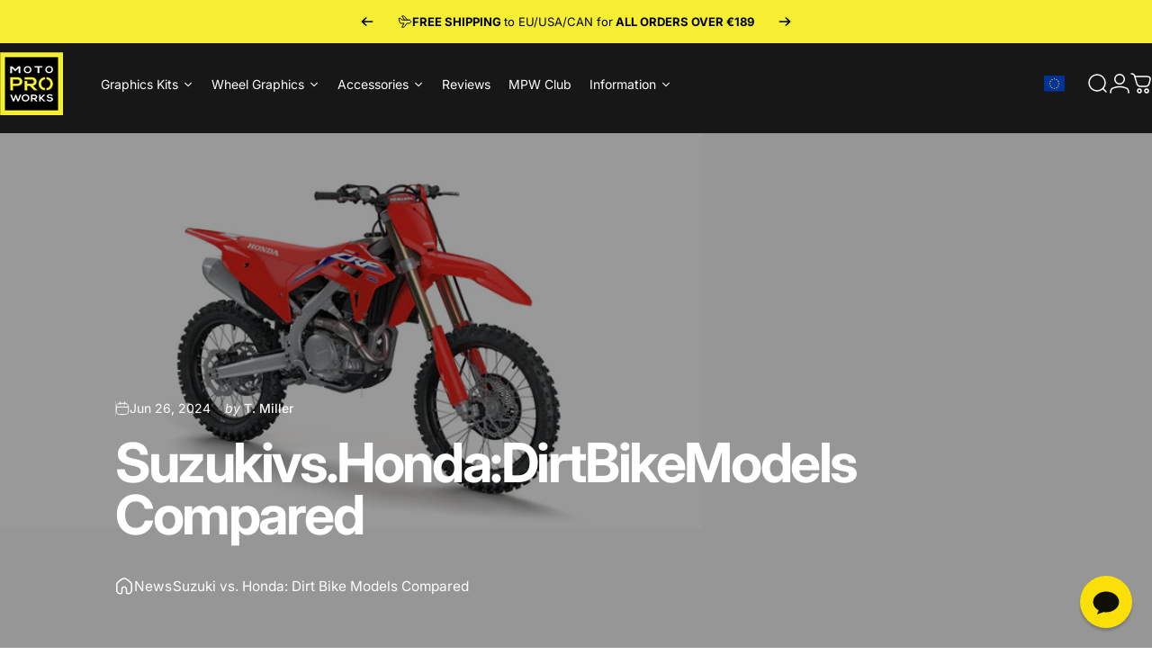

--- FILE ---
content_type: text/html; charset=utf-8
request_url: https://www.motoproworks.com/blogs/news/suzuki-vs-honda-dirt-bike-models-compared
body_size: 117974
content:
<!doctype html>
<html class="no-js" lang="en" dir="ltr">
<head>
 
<!-- Added by AVADA SEO Suite -->
	<script>
  const avadaLightJsExclude = ['cdn.nfcube.com', 'assets/ecom.js', 'variant-title-king', 'linked_options_variants', 'smile-loader.js', 'smart-product-filter-search', 'rivo-loyalty-referrals', 'avada-cookie-consent', 'consentmo-gdpr', 'quinn', 'pandectes'];
  const avadaLightJsInclude = ['https://www.googletagmanager.com/', 'https://connect.facebook.net/', 'https://business-api.tiktok.com/', 'https://static.klaviyo.com/', 'https://loox.io/', 'https://cdn.shopify.com/extensions/', 'https://www.google-analytics.com/'];
  window.AVADA_SPEED_BLACKLIST = avadaLightJsInclude.map(item => new RegExp(item, 'i'));
  window.AVADA_SPEED_WHITELIST = avadaLightJsExclude.map(item => new RegExp(item, 'i'));
</script>

<script>
  const isSpeedUpEnable = !1762331456493 || Date.now() < 1762331456493;
  if (isSpeedUpEnable) {
    const avadaSpeedUp=1;
    if(isSpeedUpEnable) {
  function _0x55aa(_0x575858,_0x2fd0be){const _0x30a92f=_0x1cb5();return _0x55aa=function(_0x4e8b41,_0xcd1690){_0x4e8b41=_0x4e8b41-(0xb5e+0xd*0x147+-0x1b1a);let _0x1c09f7=_0x30a92f[_0x4e8b41];return _0x1c09f7;},_0x55aa(_0x575858,_0x2fd0be);}(function(_0x4ad4dc,_0x42545f){const _0x5c7741=_0x55aa,_0x323f4d=_0x4ad4dc();while(!![]){try{const _0x588ea5=parseInt(_0x5c7741(0x10c))/(0xb6f+-0x1853+0xce5)*(-parseInt(_0x5c7741(0x157))/(-0x2363*0x1+0x1dd4+0x591*0x1))+-parseInt(_0x5c7741(0x171))/(0x269b+-0xeb+-0xf*0x283)*(parseInt(_0x5c7741(0x116))/(0x2e1+0x1*0x17b3+-0x110*0x19))+-parseInt(_0x5c7741(0x147))/(-0x1489+-0x312*0x6+0x26fa*0x1)+-parseInt(_0x5c7741(0xfa))/(-0x744+0x1*0xb5d+-0x413)*(-parseInt(_0x5c7741(0x102))/(-0x1e87+0x9e*-0x16+0x2c22))+parseInt(_0x5c7741(0x136))/(0x1e2d+0x1498+-0x1a3*0x1f)+parseInt(_0x5c7741(0x16e))/(0x460+0x1d96+0x3*-0xb4f)*(-parseInt(_0x5c7741(0xe3))/(-0x9ca+-0x1*-0x93f+0x1*0x95))+parseInt(_0x5c7741(0xf8))/(-0x1f73*0x1+0x6*-0x510+0x3dde);if(_0x588ea5===_0x42545f)break;else _0x323f4d['push'](_0x323f4d['shift']());}catch(_0x5d6d7e){_0x323f4d['push'](_0x323f4d['shift']());}}}(_0x1cb5,-0x193549+0x5dc3*-0x31+-0x2f963*-0x13),(function(){const _0x5cb2b4=_0x55aa,_0x23f9e9={'yXGBq':function(_0x237aef,_0x385938){return _0x237aef!==_0x385938;},'XduVF':function(_0x21018d,_0x56ff60){return _0x21018d===_0x56ff60;},'RChnz':_0x5cb2b4(0xf4)+_0x5cb2b4(0xe9)+_0x5cb2b4(0x14a),'TAsuR':function(_0xe21eca,_0x33e114){return _0xe21eca%_0x33e114;},'EvLYw':function(_0x1326ad,_0x261d04){return _0x1326ad!==_0x261d04;},'nnhAQ':_0x5cb2b4(0x107),'swpMF':_0x5cb2b4(0x16d),'plMMu':_0x5cb2b4(0xe8)+_0x5cb2b4(0x135),'PqBPA':function(_0x2ba85c,_0x35b541){return _0x2ba85c<_0x35b541;},'NKPCA':_0x5cb2b4(0xfc),'TINqh':function(_0x4116e3,_0x3ffd02,_0x2c8722){return _0x4116e3(_0x3ffd02,_0x2c8722);},'BAueN':_0x5cb2b4(0x120),'NgloT':_0x5cb2b4(0x14c),'ThSSU':function(_0xeb212a,_0x4341c1){return _0xeb212a+_0x4341c1;},'lDDHN':function(_0x4a1a48,_0x45ebfb){return _0x4a1a48 instanceof _0x45ebfb;},'toAYB':function(_0xcf0fa9,_0xf5fa6a){return _0xcf0fa9 instanceof _0xf5fa6a;},'VMiyW':function(_0x5300e4,_0x44e0f4){return _0x5300e4(_0x44e0f4);},'iyhbw':_0x5cb2b4(0x119),'zuWfR':function(_0x19c3e4,_0x4ee6e8){return _0x19c3e4<_0x4ee6e8;},'vEmrv':function(_0xd798cf,_0x5ea2dd){return _0xd798cf!==_0x5ea2dd;},'yxERj':function(_0x24b03b,_0x5aa292){return _0x24b03b||_0x5aa292;},'MZpwM':_0x5cb2b4(0x110)+_0x5cb2b4(0x109)+'pt','IeUHK':function(_0x5a4c7e,_0x2edf70){return _0x5a4c7e-_0x2edf70;},'Idvge':function(_0x3b526e,_0x36b469){return _0x3b526e<_0x36b469;},'qRwfm':_0x5cb2b4(0x16b)+_0x5cb2b4(0xf1),'CvXDN':function(_0x4b4208,_0x1db216){return _0x4b4208<_0x1db216;},'acPIM':function(_0x7d44b7,_0x3020d2){return _0x7d44b7(_0x3020d2);},'MyLMO':function(_0x22d4b2,_0xe7a6a0){return _0x22d4b2<_0xe7a6a0;},'boDyh':function(_0x176992,_0x346381,_0xab7fc){return _0x176992(_0x346381,_0xab7fc);},'ZANXD':_0x5cb2b4(0x10f)+_0x5cb2b4(0x12a)+_0x5cb2b4(0x142),'CXwRZ':_0x5cb2b4(0x123)+_0x5cb2b4(0x15f),'AuMHM':_0x5cb2b4(0x161),'KUuFZ':_0x5cb2b4(0xe6),'MSwtw':_0x5cb2b4(0x13a),'ERvPB':_0x5cb2b4(0x134),'ycTDj':_0x5cb2b4(0x15b),'Tvhir':_0x5cb2b4(0x154)},_0x469be1=_0x23f9e9[_0x5cb2b4(0x153)],_0x36fe07={'blacklist':window[_0x5cb2b4(0x11f)+_0x5cb2b4(0x115)+'T'],'whitelist':window[_0x5cb2b4(0x11f)+_0x5cb2b4(0x13e)+'T']},_0x26516a={'blacklisted':[]},_0x34e4a6=(_0x2be2f5,_0x25b3b2)=>{const _0x80dd2=_0x5cb2b4;if(_0x2be2f5&&(!_0x25b3b2||_0x23f9e9[_0x80dd2(0x13b)](_0x25b3b2,_0x469be1))&&(!_0x36fe07[_0x80dd2(0x170)]||_0x36fe07[_0x80dd2(0x170)][_0x80dd2(0x151)](_0xa5c7cf=>_0xa5c7cf[_0x80dd2(0x12b)](_0x2be2f5)))&&(!_0x36fe07[_0x80dd2(0x165)]||_0x36fe07[_0x80dd2(0x165)][_0x80dd2(0x156)](_0x4e2570=>!_0x4e2570[_0x80dd2(0x12b)](_0x2be2f5)))&&_0x23f9e9[_0x80dd2(0xf7)](avadaSpeedUp,0x5*0x256+-0x1*0x66c+-0x542+0.5)&&_0x2be2f5[_0x80dd2(0x137)](_0x23f9e9[_0x80dd2(0xe7)])){const _0x413c89=_0x2be2f5[_0x80dd2(0x16c)];return _0x23f9e9[_0x80dd2(0xf7)](_0x23f9e9[_0x80dd2(0x11e)](_0x413c89,-0x1deb*-0x1+0xf13+-0x2cfc),0x1176+-0x78b*0x5+0x1441);}return _0x2be2f5&&(!_0x25b3b2||_0x23f9e9[_0x80dd2(0xed)](_0x25b3b2,_0x469be1))&&(!_0x36fe07[_0x80dd2(0x170)]||_0x36fe07[_0x80dd2(0x170)][_0x80dd2(0x151)](_0x3d689d=>_0x3d689d[_0x80dd2(0x12b)](_0x2be2f5)))&&(!_0x36fe07[_0x80dd2(0x165)]||_0x36fe07[_0x80dd2(0x165)][_0x80dd2(0x156)](_0x26a7b3=>!_0x26a7b3[_0x80dd2(0x12b)](_0x2be2f5)));},_0x11462f=function(_0x42927f){const _0x346823=_0x5cb2b4,_0x5426ae=_0x42927f[_0x346823(0x159)+'te'](_0x23f9e9[_0x346823(0x14e)]);return _0x36fe07[_0x346823(0x170)]&&_0x36fe07[_0x346823(0x170)][_0x346823(0x156)](_0x107b0d=>!_0x107b0d[_0x346823(0x12b)](_0x5426ae))||_0x36fe07[_0x346823(0x165)]&&_0x36fe07[_0x346823(0x165)][_0x346823(0x151)](_0x1e7160=>_0x1e7160[_0x346823(0x12b)](_0x5426ae));},_0x39299f=new MutationObserver(_0x45c995=>{const _0x21802a=_0x5cb2b4,_0x3bc801={'mafxh':function(_0x6f9c57,_0x229989){const _0x9d39b1=_0x55aa;return _0x23f9e9[_0x9d39b1(0xf7)](_0x6f9c57,_0x229989);},'SrchE':_0x23f9e9[_0x21802a(0xe2)],'pvjbV':_0x23f9e9[_0x21802a(0xf6)]};for(let _0x333494=-0x7d7+-0x893+0x106a;_0x23f9e9[_0x21802a(0x158)](_0x333494,_0x45c995[_0x21802a(0x16c)]);_0x333494++){const {addedNodes:_0x1b685b}=_0x45c995[_0x333494];for(let _0x2f087=0x1f03+0x84b+0x1*-0x274e;_0x23f9e9[_0x21802a(0x158)](_0x2f087,_0x1b685b[_0x21802a(0x16c)]);_0x2f087++){const _0x4e5bac=_0x1b685b[_0x2f087];if(_0x23f9e9[_0x21802a(0xf7)](_0x4e5bac[_0x21802a(0x121)],-0x1f3a+-0x1*0x1b93+-0x3*-0x139a)&&_0x23f9e9[_0x21802a(0xf7)](_0x4e5bac[_0x21802a(0x152)],_0x23f9e9[_0x21802a(0xe0)])){const _0x5d9a67=_0x4e5bac[_0x21802a(0x107)],_0x3fb522=_0x4e5bac[_0x21802a(0x16d)];if(_0x23f9e9[_0x21802a(0x103)](_0x34e4a6,_0x5d9a67,_0x3fb522)){_0x26516a[_0x21802a(0x160)+'d'][_0x21802a(0x128)]([_0x4e5bac,_0x4e5bac[_0x21802a(0x16d)]]),_0x4e5bac[_0x21802a(0x16d)]=_0x469be1;const _0x1e52da=function(_0x2c95ff){const _0x359b13=_0x21802a;if(_0x3bc801[_0x359b13(0x118)](_0x4e5bac[_0x359b13(0x159)+'te'](_0x3bc801[_0x359b13(0x166)]),_0x469be1))_0x2c95ff[_0x359b13(0x112)+_0x359b13(0x150)]();_0x4e5bac[_0x359b13(0xec)+_0x359b13(0x130)](_0x3bc801[_0x359b13(0xe4)],_0x1e52da);};_0x4e5bac[_0x21802a(0x12d)+_0x21802a(0x163)](_0x23f9e9[_0x21802a(0xf6)],_0x1e52da),_0x4e5bac[_0x21802a(0x12c)+_0x21802a(0x131)]&&_0x4e5bac[_0x21802a(0x12c)+_0x21802a(0x131)][_0x21802a(0x11a)+'d'](_0x4e5bac);}}}}});_0x39299f[_0x5cb2b4(0x105)](document[_0x5cb2b4(0x10b)+_0x5cb2b4(0x16a)],{'childList':!![],'subtree':!![]});const _0x2910a9=/[|\\{}()\[\]^$+*?.]/g,_0xa9f173=function(..._0x1baa33){const _0x3053cc=_0x5cb2b4,_0x2e6f61={'mMWha':function(_0x158c76,_0x5c404b){const _0x25a05c=_0x55aa;return _0x23f9e9[_0x25a05c(0xf7)](_0x158c76,_0x5c404b);},'BXirI':_0x23f9e9[_0x3053cc(0x141)],'COGok':function(_0x421bf7,_0x55453a){const _0x4fd417=_0x3053cc;return _0x23f9e9[_0x4fd417(0x167)](_0x421bf7,_0x55453a);},'XLSAp':function(_0x193984,_0x35c446){const _0x5bbecf=_0x3053cc;return _0x23f9e9[_0x5bbecf(0xed)](_0x193984,_0x35c446);},'EygRw':function(_0xfbb69c,_0x21b15d){const _0xe5c840=_0x3053cc;return _0x23f9e9[_0xe5c840(0x104)](_0xfbb69c,_0x21b15d);},'xZuNx':_0x23f9e9[_0x3053cc(0x139)],'SBUaW':function(_0x5739bf,_0x2c2fab){const _0x42cbb1=_0x3053cc;return _0x23f9e9[_0x42cbb1(0x172)](_0x5739bf,_0x2c2fab);},'EAoTR':function(_0x123b29,_0x5b29bf){const _0x2828d2=_0x3053cc;return _0x23f9e9[_0x2828d2(0x11d)](_0x123b29,_0x5b29bf);},'cdYdq':_0x23f9e9[_0x3053cc(0x14e)],'WzJcf':_0x23f9e9[_0x3053cc(0xe2)],'nytPK':function(_0x53f733,_0x4ad021){const _0x4f0333=_0x3053cc;return _0x23f9e9[_0x4f0333(0x148)](_0x53f733,_0x4ad021);},'oUrHG':_0x23f9e9[_0x3053cc(0x14d)],'dnxjX':function(_0xed6b5f,_0x573f55){const _0x57aa03=_0x3053cc;return _0x23f9e9[_0x57aa03(0x15a)](_0xed6b5f,_0x573f55);}};_0x23f9e9[_0x3053cc(0x15d)](_0x1baa33[_0x3053cc(0x16c)],-0x1a3*-0x9+-0xf9*0xb+-0x407*0x1)?(_0x36fe07[_0x3053cc(0x170)]=[],_0x36fe07[_0x3053cc(0x165)]=[]):(_0x36fe07[_0x3053cc(0x170)]&&(_0x36fe07[_0x3053cc(0x170)]=_0x36fe07[_0x3053cc(0x170)][_0x3053cc(0x106)](_0xa8e001=>_0x1baa33[_0x3053cc(0x156)](_0x4a8a28=>{const _0x2e425b=_0x3053cc;if(_0x2e6f61[_0x2e425b(0x111)](typeof _0x4a8a28,_0x2e6f61[_0x2e425b(0x155)]))return!_0xa8e001[_0x2e425b(0x12b)](_0x4a8a28);else{if(_0x2e6f61[_0x2e425b(0xeb)](_0x4a8a28,RegExp))return _0x2e6f61[_0x2e425b(0x145)](_0xa8e001[_0x2e425b(0xdf)](),_0x4a8a28[_0x2e425b(0xdf)]());}}))),_0x36fe07[_0x3053cc(0x165)]&&(_0x36fe07[_0x3053cc(0x165)]=[..._0x36fe07[_0x3053cc(0x165)],..._0x1baa33[_0x3053cc(0xff)](_0x4e4c02=>{const _0x7c755c=_0x3053cc;if(_0x23f9e9[_0x7c755c(0xf7)](typeof _0x4e4c02,_0x23f9e9[_0x7c755c(0x141)])){const _0x932437=_0x4e4c02[_0x7c755c(0xea)](_0x2910a9,_0x23f9e9[_0x7c755c(0x16f)]),_0x34e686=_0x23f9e9[_0x7c755c(0xf0)](_0x23f9e9[_0x7c755c(0xf0)]('.*',_0x932437),'.*');if(_0x36fe07[_0x7c755c(0x165)][_0x7c755c(0x156)](_0x21ef9a=>_0x21ef9a[_0x7c755c(0xdf)]()!==_0x34e686[_0x7c755c(0xdf)]()))return new RegExp(_0x34e686);}else{if(_0x23f9e9[_0x7c755c(0x117)](_0x4e4c02,RegExp)){if(_0x36fe07[_0x7c755c(0x165)][_0x7c755c(0x156)](_0x5a3f09=>_0x5a3f09[_0x7c755c(0xdf)]()!==_0x4e4c02[_0x7c755c(0xdf)]()))return _0x4e4c02;}}return null;})[_0x3053cc(0x106)](Boolean)]));const _0x3eeb55=document[_0x3053cc(0x11b)+_0x3053cc(0x10e)](_0x23f9e9[_0x3053cc(0xf0)](_0x23f9e9[_0x3053cc(0xf0)](_0x23f9e9[_0x3053cc(0x122)],_0x469be1),'"]'));for(let _0xf831f7=-0x21aa+-0x1793+0x393d*0x1;_0x23f9e9[_0x3053cc(0x14b)](_0xf831f7,_0x3eeb55[_0x3053cc(0x16c)]);_0xf831f7++){const _0x5868cb=_0x3eeb55[_0xf831f7];_0x23f9e9[_0x3053cc(0x132)](_0x11462f,_0x5868cb)&&(_0x26516a[_0x3053cc(0x160)+'d'][_0x3053cc(0x128)]([_0x5868cb,_0x23f9e9[_0x3053cc(0x14d)]]),_0x5868cb[_0x3053cc(0x12c)+_0x3053cc(0x131)][_0x3053cc(0x11a)+'d'](_0x5868cb));}let _0xdf8cd0=-0x17da+0x2461+-0xc87*0x1;[..._0x26516a[_0x3053cc(0x160)+'d']][_0x3053cc(0x10d)](([_0x226aeb,_0x33eaa7],_0xe33bca)=>{const _0x2aa7bf=_0x3053cc;if(_0x2e6f61[_0x2aa7bf(0x143)](_0x11462f,_0x226aeb)){const _0x41da0d=document[_0x2aa7bf(0x11c)+_0x2aa7bf(0x131)](_0x2e6f61[_0x2aa7bf(0x127)]);for(let _0x6784c7=0xd7b+-0xaa5+-0x2d6;_0x2e6f61[_0x2aa7bf(0x164)](_0x6784c7,_0x226aeb[_0x2aa7bf(0xe5)][_0x2aa7bf(0x16c)]);_0x6784c7++){const _0x4ca758=_0x226aeb[_0x2aa7bf(0xe5)][_0x6784c7];_0x2e6f61[_0x2aa7bf(0x12f)](_0x4ca758[_0x2aa7bf(0x133)],_0x2e6f61[_0x2aa7bf(0x13f)])&&_0x2e6f61[_0x2aa7bf(0x145)](_0x4ca758[_0x2aa7bf(0x133)],_0x2e6f61[_0x2aa7bf(0x100)])&&_0x41da0d[_0x2aa7bf(0xe1)+'te'](_0x4ca758[_0x2aa7bf(0x133)],_0x226aeb[_0x2aa7bf(0xe5)][_0x6784c7][_0x2aa7bf(0x12e)]);}_0x41da0d[_0x2aa7bf(0xe1)+'te'](_0x2e6f61[_0x2aa7bf(0x13f)],_0x226aeb[_0x2aa7bf(0x107)]),_0x41da0d[_0x2aa7bf(0xe1)+'te'](_0x2e6f61[_0x2aa7bf(0x100)],_0x2e6f61[_0x2aa7bf(0x101)](_0x33eaa7,_0x2e6f61[_0x2aa7bf(0x126)])),document[_0x2aa7bf(0x113)][_0x2aa7bf(0x146)+'d'](_0x41da0d),_0x26516a[_0x2aa7bf(0x160)+'d'][_0x2aa7bf(0x162)](_0x2e6f61[_0x2aa7bf(0x13d)](_0xe33bca,_0xdf8cd0),-0x105d*0x2+0x1*-0xeaa+0x2f65),_0xdf8cd0++;}}),_0x36fe07[_0x3053cc(0x170)]&&_0x23f9e9[_0x3053cc(0xf3)](_0x36fe07[_0x3053cc(0x170)][_0x3053cc(0x16c)],0x10f2+-0x1a42+0x951)&&_0x39299f[_0x3053cc(0x15c)]();},_0x4c2397=document[_0x5cb2b4(0x11c)+_0x5cb2b4(0x131)],_0x573f89={'src':Object[_0x5cb2b4(0x14f)+_0x5cb2b4(0xfd)+_0x5cb2b4(0x144)](HTMLScriptElement[_0x5cb2b4(0xf9)],_0x23f9e9[_0x5cb2b4(0x14e)]),'type':Object[_0x5cb2b4(0x14f)+_0x5cb2b4(0xfd)+_0x5cb2b4(0x144)](HTMLScriptElement[_0x5cb2b4(0xf9)],_0x23f9e9[_0x5cb2b4(0xe2)])};document[_0x5cb2b4(0x11c)+_0x5cb2b4(0x131)]=function(..._0x4db605){const _0x1480b5=_0x5cb2b4,_0x3a6982={'KNNxG':function(_0x32fa39,_0x2a57e4,_0x3cc08f){const _0x5ead12=_0x55aa;return _0x23f9e9[_0x5ead12(0x169)](_0x32fa39,_0x2a57e4,_0x3cc08f);}};if(_0x23f9e9[_0x1480b5(0x13b)](_0x4db605[-0x4*-0x376+0x4*0x2f+-0xe94][_0x1480b5(0x140)+'e'](),_0x23f9e9[_0x1480b5(0x139)]))return _0x4c2397[_0x1480b5(0x114)](document)(..._0x4db605);const _0x2f091d=_0x4c2397[_0x1480b5(0x114)](document)(..._0x4db605);try{Object[_0x1480b5(0xf2)+_0x1480b5(0x149)](_0x2f091d,{'src':{..._0x573f89[_0x1480b5(0x107)],'set'(_0x3ae2bc){const _0x5d6fdc=_0x1480b5;_0x3a6982[_0x5d6fdc(0x129)](_0x34e4a6,_0x3ae2bc,_0x2f091d[_0x5d6fdc(0x16d)])&&_0x573f89[_0x5d6fdc(0x16d)][_0x5d6fdc(0x10a)][_0x5d6fdc(0x125)](this,_0x469be1),_0x573f89[_0x5d6fdc(0x107)][_0x5d6fdc(0x10a)][_0x5d6fdc(0x125)](this,_0x3ae2bc);}},'type':{..._0x573f89[_0x1480b5(0x16d)],'get'(){const _0x436e9e=_0x1480b5,_0x4b63b9=_0x573f89[_0x436e9e(0x16d)][_0x436e9e(0xfb)][_0x436e9e(0x125)](this);if(_0x23f9e9[_0x436e9e(0xf7)](_0x4b63b9,_0x469be1)||_0x23f9e9[_0x436e9e(0x103)](_0x34e4a6,this[_0x436e9e(0x107)],_0x4b63b9))return null;return _0x4b63b9;},'set'(_0x174ea3){const _0x1dff57=_0x1480b5,_0xa2fd13=_0x23f9e9[_0x1dff57(0x103)](_0x34e4a6,_0x2f091d[_0x1dff57(0x107)],_0x2f091d[_0x1dff57(0x16d)])?_0x469be1:_0x174ea3;_0x573f89[_0x1dff57(0x16d)][_0x1dff57(0x10a)][_0x1dff57(0x125)](this,_0xa2fd13);}}}),_0x2f091d[_0x1480b5(0xe1)+'te']=function(_0x5b0870,_0x8c60d5){const _0xab22d4=_0x1480b5;if(_0x23f9e9[_0xab22d4(0xf7)](_0x5b0870,_0x23f9e9[_0xab22d4(0xe2)])||_0x23f9e9[_0xab22d4(0xf7)](_0x5b0870,_0x23f9e9[_0xab22d4(0x14e)]))_0x2f091d[_0x5b0870]=_0x8c60d5;else HTMLScriptElement[_0xab22d4(0xf9)][_0xab22d4(0xe1)+'te'][_0xab22d4(0x125)](_0x2f091d,_0x5b0870,_0x8c60d5);};}catch(_0x5a9461){console[_0x1480b5(0x168)](_0x23f9e9[_0x1480b5(0xef)],_0x5a9461);}return _0x2f091d;};const _0x5883c5=[_0x23f9e9[_0x5cb2b4(0xfe)],_0x23f9e9[_0x5cb2b4(0x13c)],_0x23f9e9[_0x5cb2b4(0xf5)],_0x23f9e9[_0x5cb2b4(0x15e)],_0x23f9e9[_0x5cb2b4(0x138)],_0x23f9e9[_0x5cb2b4(0x124)]],_0x4ab8d2=_0x5883c5[_0x5cb2b4(0xff)](_0x439d08=>{return{'type':_0x439d08,'listener':()=>_0xa9f173(),'options':{'passive':!![]}};});_0x4ab8d2[_0x5cb2b4(0x10d)](_0x4d3535=>{const _0x3882ab=_0x5cb2b4;document[_0x3882ab(0x12d)+_0x3882ab(0x163)](_0x4d3535[_0x3882ab(0x16d)],_0x4d3535[_0x3882ab(0xee)],_0x4d3535[_0x3882ab(0x108)]);});}()));function _0x1cb5(){const _0x15f8e0=['ault','some','tagName','CXwRZ','wheel','BXirI','every','6lYvYYX','PqBPA','getAttribu','IeUHK','touchstart','disconnect','Idvge','ERvPB','/blocked','blackliste','keydown','splice','stener','SBUaW','whitelist','SrchE','toAYB','warn','boDyh','ement','script[typ','length','type','346347wGqEBH','NgloT','blacklist','33OVoYHk','zuWfR','toString','NKPCA','setAttribu','swpMF','230EEqEiq','pvjbV','attributes','mousemove','RChnz','beforescri','y.com/exte','replace','COGok','removeEven','EvLYw','listener','ZANXD','ThSSU','e="','defineProp','MyLMO','cdn.shopif','MSwtw','plMMu','XduVF','22621984JRJQxz','prototype','8818116NVbcZr','get','SCRIPT','ertyDescri','AuMHM','map','WzJcf','nytPK','7kiZatp','TINqh','VMiyW','observe','filter','src','options','n/javascri','set','documentEl','478083wuqgQV','forEach','torAll','Avada cann','applicatio','mMWha','preventDef','head','bind','D_BLACKLIS','75496skzGVx','lDDHN','mafxh','script','removeChil','querySelec','createElem','vEmrv','TAsuR','AVADA_SPEE','string','nodeType','qRwfm','javascript','Tvhir','call','oUrHG','xZuNx','push','KNNxG','ot lazy lo','test','parentElem','addEventLi','value','EAoTR','tListener','ent','acPIM','name','touchmove','ptexecute','6968312SmqlIb','includes','ycTDj','iyhbw','touchend','yXGBq','KUuFZ','dnxjX','D_WHITELIS','cdYdq','toLowerCas','BAueN','ad script','EygRw','ptor','XLSAp','appendChil','4975500NoPAFA','yxERj','erties','nsions','CvXDN','\$&','MZpwM','nnhAQ','getOwnProp'];_0x1cb5=function(){return _0x15f8e0;};return _0x1cb5();}
}
    class LightJsLoader{constructor(e){this.jQs=[],this.listener=this.handleListener.bind(this,e),this.scripts=["default","defer","async"].reduce(((e,t)=>({...e,[t]:[]})),{});const t=this;e.forEach((e=>window.addEventListener(e,t.listener,{passive:!0})))}handleListener(e){const t=this;return e.forEach((e=>window.removeEventListener(e,t.listener))),"complete"===document.readyState?this.handleDOM():document.addEventListener("readystatechange",(e=>{if("complete"===e.target.readyState)return setTimeout(t.handleDOM.bind(t),1)}))}async handleDOM(){this.suspendEvent(),this.suspendJQuery(),this.findScripts(),this.preloadScripts();for(const e of Object.keys(this.scripts))await this.replaceScripts(this.scripts[e]);for(const e of["DOMContentLoaded","readystatechange"])await this.requestRepaint(),document.dispatchEvent(new Event("lightJS-"+e));document.lightJSonreadystatechange&&document.lightJSonreadystatechange();for(const e of["DOMContentLoaded","load"])await this.requestRepaint(),window.dispatchEvent(new Event("lightJS-"+e));await this.requestRepaint(),window.lightJSonload&&window.lightJSonload(),await this.requestRepaint(),this.jQs.forEach((e=>e(window).trigger("lightJS-jquery-load"))),window.dispatchEvent(new Event("lightJS-pageshow")),await this.requestRepaint(),window.lightJSonpageshow&&window.lightJSonpageshow()}async requestRepaint(){return new Promise((e=>requestAnimationFrame(e)))}findScripts(){document.querySelectorAll("script[type=lightJs]").forEach((e=>{e.hasAttribute("src")?e.hasAttribute("async")&&e.async?this.scripts.async.push(e):e.hasAttribute("defer")&&e.defer?this.scripts.defer.push(e):this.scripts.default.push(e):this.scripts.default.push(e)}))}preloadScripts(){const e=this,t=Object.keys(this.scripts).reduce(((t,n)=>[...t,...e.scripts[n]]),[]),n=document.createDocumentFragment();t.forEach((e=>{const t=e.getAttribute("src");if(!t)return;const s=document.createElement("link");s.href=t,s.rel="preload",s.as="script",n.appendChild(s)})),document.head.appendChild(n)}async replaceScripts(e){let t;for(;t=e.shift();)await this.requestRepaint(),new Promise((e=>{const n=document.createElement("script");[...t.attributes].forEach((e=>{"type"!==e.nodeName&&n.setAttribute(e.nodeName,e.nodeValue)})),t.hasAttribute("src")?(n.addEventListener("load",e),n.addEventListener("error",e)):(n.text=t.text,e()),t.parentNode.replaceChild(n,t)}))}suspendEvent(){const e={};[{obj:document,name:"DOMContentLoaded"},{obj:window,name:"DOMContentLoaded"},{obj:window,name:"load"},{obj:window,name:"pageshow"},{obj:document,name:"readystatechange"}].map((t=>function(t,n){function s(n){return e[t].list.indexOf(n)>=0?"lightJS-"+n:n}e[t]||(e[t]={list:[n],add:t.addEventListener,remove:t.removeEventListener},t.addEventListener=(...n)=>{n[0]=s(n[0]),e[t].add.apply(t,n)},t.removeEventListener=(...n)=>{n[0]=s(n[0]),e[t].remove.apply(t,n)})}(t.obj,t.name))),[{obj:document,name:"onreadystatechange"},{obj:window,name:"onpageshow"}].map((e=>function(e,t){let n=e[t];Object.defineProperty(e,t,{get:()=>n||function(){},set:s=>{e["lightJS"+t]=n=s}})}(e.obj,e.name)))}suspendJQuery(){const e=this;let t=window.jQuery;Object.defineProperty(window,"jQuery",{get:()=>t,set(n){if(!n||!n.fn||!e.jQs.includes(n))return void(t=n);n.fn.ready=n.fn.init.prototype.ready=e=>{e.bind(document)(n)};const s=n.fn.on;n.fn.on=n.fn.init.prototype.on=function(...e){if(window!==this[0])return s.apply(this,e),this;const t=e=>e.split(" ").map((e=>"load"===e||0===e.indexOf("load.")?"lightJS-jquery-load":e)).join(" ");return"string"==typeof e[0]||e[0]instanceof String?(e[0]=t(e[0]),s.apply(this,e),this):("object"==typeof e[0]&&Object.keys(e[0]).forEach((n=>{delete Object.assign(e[0],{[t(n)]:e[0][n]})[n]})),s.apply(this,e),this)},e.jQs.push(n),t=n}})}}
new LightJsLoader(["keydown","mousemove","touchend","touchmove","touchstart","wheel"]);
  }
</script>

	<!-- /Added by AVADA SEO Suite -->
  <script async src="//www.motoproworks.com/cdn/shop/t/38/assets/avada-cookiebar-gcm-integration.js?v=126193589784249790441759582508"></script>
  <meta charset="utf-8">
  <meta http-equiv="X-UA-Compatible" content="IE=edge,chrome=1">
  <meta name="viewport" content="width=device-width,initial-scale=1">
  <meta name="theme-color" content="#171717">
  <link rel="canonical" href="https://www.motoproworks.com/blogs/news/suzuki-vs-honda-dirt-bike-models-compared">
  <link rel="preconnect" href="https://cdn.shopify.com" crossorigin>
  <link rel="preconnect" href="https://fonts.shopifycdn.com" crossorigin>
  
  <link rel="dns-prefetch" href="https://productreviews.shopifycdn.com">
  <link rel="dns-prefetch" href="https://ajax.googleapis.com">
  <link rel="dns-prefetch" href="https://maps.googleapis.com">
  <link rel="dns-prefetch" href="https://maps.gstatic.com">
   

  
<link rel="shortcut icon" href="//www.motoproworks.com/cdn/shop/files/motoproworks-mpw-logo-favicon-social-round.png?crop=center&height=32&v=1716992127&width=32" type="image/png" /><title>Suzuki vs. Honda: Dirt Bike Models Compared &ndash; MotoProWorks</title><meta name="description" content="Dirt bikes are all about adventure, thrill, and pure riding pleasure. Today, we dive into a comparison between two giants in the dirt biking world: Honda and Suzuki. These brands are well-known, and their dirt bikes have a reputation for performance and reliability. Let us look at what sets their bikes apart and help y"><meta property="og:site_name" content="MotoProWorks">
<meta property="og:url" content="https://www.motoproworks.com/blogs/news/suzuki-vs-honda-dirt-bike-models-compared">
<meta property="og:title" content="Suzuki vs. Honda: Dirt Bike Models Compared">
<meta property="og:type" content="article">
<meta property="og:description" content="
Dirt bikes are all about adventure, thrill, and pure riding pleasure. Today, we dive into a comparison between two giants in the dirt biking world: Honda and Suzuki. These brands are well-known, and their dirt bikes have a reputation for performance and reliability. Let us look at what sets their bikes apart and help you decide which one is the right fit for your next adventure.
Performance and Power
When it comes to performance, both Honda and Suzuki deliver impressive machines. Honda dirt bikes, like the CRF450R, are known for their robust engines and smooth power delivery. Suzuki, on the other hand, has the RMZ 450, which is celebrated for its quick acceleration and agility.
Tech Specs: RMZ 450

Engine: 449cc, liquid-cooled, 4-stroke
Power: 54 hp
Weight: 247 lbs
Suspension: Showa front and rear

Tech Specs: CRF450R

Engine: 449cc, liquid-cooled, 4-stroke
Power: 55 hp
Weight: 244 lbs
Suspension: Showa front and rear

The RMZ 450 features a powerful 450cc engine, providing plenty of torque for those challenging tracks. Suzuki dirt bikes are designed for speed and quick maneuverability, making them perfect for competitive racing. On the other hand, Honda’s CRF450R offers a balanced power output, making it versatile for various riding conditions. Its reliable engine ensures smooth performance whether you are on a dirt track or a rugged trail.
Handling and Comfort
Both brands emphasize rider comfort and handling. Honda’s dirt bikes come with advanced suspension systems, ensuring a smooth ride over rough terrains. Suzuki dirt bikes are known for their lightweight frames and excellent handling. The RMZ 450, in particular, offers a responsive ride with its advanced suspension system. This bike is designed to give you full control, whether you are navigating tight corners or flying over jumps.
Design and Durability
Design plays a crucial role in the appeal of dirt bikes. Honda’s dirt bikes are known for their sleek and aggressive designs. They use high-quality materials to ensure durability. Honda ATV models also reflect this robust design ethos, providing a range of options for different terrains and uses.
Suzuki bikes stand out with their bold graphics and sturdy build. The RMZ 450 is a prime example of Suzuki's commitment to durability. This bike can withstand the harshest conditions, making it a favorite among serious riders. Both brands offer excellent options for customizing your bike's appearance, allowing you to express your style.
Price and Value
When comparing the price, Suzuki dirt bikes generally offer a more budget-friendly option without compromising on performance. Honda bikes might come with a higher price tag, but they often provide additional features that add value. For instance, the advanced suspension and reliable performance are worth the investment for many riders.
It is essential to consider what you value most in a dirt bike. If you are looking for a bike that offers a balanced performance and is built to last, Honda might be the way to go. If speed and agility at a competitive price are what you seek, Suzuki’s RMZ 450 could be your best bet.
Choosing between Honda and Suzuki dirt bikes ultimately depends on your riding style and preferences. Both brands offer excellent bikes that cater to different needs. Whether you are a weekend warrior or a competitive racer, you will find a model that suits your needs."><meta property="og:image" content="http://www.motoproworks.com/cdn/shop/articles/304136_2021_Honda_CRF450R.jpg?v=1719313957">
  <meta property="og:image:secure_url" content="https://www.motoproworks.com/cdn/shop/articles/304136_2021_Honda_CRF450R.jpg?v=1719313957">
  <meta property="og:image:width" content="780">
  <meta property="og:image:height" content="439"><meta name="twitter:site" content="@">
<meta name="twitter:card" content="summary_large_image">
<meta name="twitter:title" content="Suzuki vs. Honda: Dirt Bike Models Compared">
<meta name="twitter:description" content="
Dirt bikes are all about adventure, thrill, and pure riding pleasure. Today, we dive into a comparison between two giants in the dirt biking world: Honda and Suzuki. These brands are well-known, and their dirt bikes have a reputation for performance and reliability. Let us look at what sets their bikes apart and help you decide which one is the right fit for your next adventure.
Performance and Power
When it comes to performance, both Honda and Suzuki deliver impressive machines. Honda dirt bikes, like the CRF450R, are known for their robust engines and smooth power delivery. Suzuki, on the other hand, has the RMZ 450, which is celebrated for its quick acceleration and agility.
Tech Specs: RMZ 450

Engine: 449cc, liquid-cooled, 4-stroke
Power: 54 hp
Weight: 247 lbs
Suspension: Showa front and rear

Tech Specs: CRF450R

Engine: 449cc, liquid-cooled, 4-stroke
Power: 55 hp
Weight: 244 lbs
Suspension: Showa front and rear

The RMZ 450 features a powerful 450cc engine, providing plenty of torque for those challenging tracks. Suzuki dirt bikes are designed for speed and quick maneuverability, making them perfect for competitive racing. On the other hand, Honda’s CRF450R offers a balanced power output, making it versatile for various riding conditions. Its reliable engine ensures smooth performance whether you are on a dirt track or a rugged trail.
Handling and Comfort
Both brands emphasize rider comfort and handling. Honda’s dirt bikes come with advanced suspension systems, ensuring a smooth ride over rough terrains. Suzuki dirt bikes are known for their lightweight frames and excellent handling. The RMZ 450, in particular, offers a responsive ride with its advanced suspension system. This bike is designed to give you full control, whether you are navigating tight corners or flying over jumps.
Design and Durability
Design plays a crucial role in the appeal of dirt bikes. Honda’s dirt bikes are known for their sleek and aggressive designs. They use high-quality materials to ensure durability. Honda ATV models also reflect this robust design ethos, providing a range of options for different terrains and uses.
Suzuki bikes stand out with their bold graphics and sturdy build. The RMZ 450 is a prime example of Suzuki's commitment to durability. This bike can withstand the harshest conditions, making it a favorite among serious riders. Both brands offer excellent options for customizing your bike's appearance, allowing you to express your style.
Price and Value
When comparing the price, Suzuki dirt bikes generally offer a more budget-friendly option without compromising on performance. Honda bikes might come with a higher price tag, but they often provide additional features that add value. For instance, the advanced suspension and reliable performance are worth the investment for many riders.
It is essential to consider what you value most in a dirt bike. If you are looking for a bike that offers a balanced performance and is built to last, Honda might be the way to go. If speed and agility at a competitive price are what you seek, Suzuki’s RMZ 450 could be your best bet.
Choosing between Honda and Suzuki dirt bikes ultimately depends on your riding style and preferences. Both brands offer excellent bikes that cater to different needs. Whether you are a weekend warrior or a competitive racer, you will find a model that suits your needs.">
<style data-shopify>@font-face {
  font-family: Inter;
  font-weight: 700;
  font-style: normal;
  font-display: swap;
  src: url("//www.motoproworks.com/cdn/fonts/inter/inter_n7.02711e6b374660cfc7915d1afc1c204e633421e4.woff2") format("woff2"),
       url("//www.motoproworks.com/cdn/fonts/inter/inter_n7.6dab87426f6b8813070abd79972ceaf2f8d3b012.woff") format("woff");
}
@font-face {
  font-family: Inter;
  font-weight: 500;
  font-style: normal;
  font-display: swap;
  src: url("//www.motoproworks.com/cdn/fonts/inter/inter_n5.d7101d5e168594dd06f56f290dd759fba5431d97.woff2") format("woff2"),
       url("//www.motoproworks.com/cdn/fonts/inter/inter_n5.5332a76bbd27da00474c136abb1ca3cbbf259068.woff") format("woff");
}
@font-face {
  font-family: Inter;
  font-weight: 700;
  font-style: normal;
  font-display: swap;
  src: url("//www.motoproworks.com/cdn/fonts/inter/inter_n7.02711e6b374660cfc7915d1afc1c204e633421e4.woff2") format("woff2"),
       url("//www.motoproworks.com/cdn/fonts/inter/inter_n7.6dab87426f6b8813070abd79972ceaf2f8d3b012.woff") format("woff");
}
@font-face {
  font-family: Inter;
  font-weight: 400;
  font-style: normal;
  font-display: swap;
  src: url("//www.motoproworks.com/cdn/fonts/inter/inter_n4.b2a3f24c19b4de56e8871f609e73ca7f6d2e2bb9.woff2") format("woff2"),
       url("//www.motoproworks.com/cdn/fonts/inter/inter_n4.af8052d517e0c9ffac7b814872cecc27ae1fa132.woff") format("woff");
}
@font-face {
  font-family: Inter;
  font-weight: 700;
  font-style: normal;
  font-display: swap;
  src: url("//www.motoproworks.com/cdn/fonts/inter/inter_n7.02711e6b374660cfc7915d1afc1c204e633421e4.woff2") format("woff2"),
       url("//www.motoproworks.com/cdn/fonts/inter/inter_n7.6dab87426f6b8813070abd79972ceaf2f8d3b012.woff") format("woff");
}
@font-face {
  font-family: Inter;
  font-weight: 400;
  font-style: italic;
  font-display: swap;
  src: url("//www.motoproworks.com/cdn/fonts/inter/inter_i4.feae1981dda792ab80d117249d9c7e0f1017e5b3.woff2") format("woff2"),
       url("//www.motoproworks.com/cdn/fonts/inter/inter_i4.62773b7113d5e5f02c71486623cf828884c85c6e.woff") format("woff");
}
@font-face {
  font-family: Inter;
  font-weight: 700;
  font-style: italic;
  font-display: swap;
  src: url("//www.motoproworks.com/cdn/fonts/inter/inter_i7.b377bcd4cc0f160622a22d638ae7e2cd9b86ea4c.woff2") format("woff2"),
       url("//www.motoproworks.com/cdn/fonts/inter/inter_i7.7c69a6a34e3bb44fcf6f975857e13b9a9b25beb4.woff") format("woff");
}
:root {
    /*! General */
    --color-base-text: 0 0 0;
    --color-base-highlight: 245 238 50;
    --color-base-background: 255 255 255;
    --color-base-button: 23 23 23;
    --color-base-button-gradient: #171717;
    --color-base-button-text: 255 255 255;
    --color-keyboard-focus: 11 97 205;
    --color-shadow: 168 232 226;
    --color-price: 23 23 23;
    --color-sale-price: 225 29 72;
    --color-sale-tag: 225 29 72;
    --color-sale-tag-text: 255 255 255;
    --color-rating: 245 158 11;
    --color-placeholder: 250 250 250;
    --color-success-text: 77 124 15;
    --color-success-background: 247 254 231;
    --color-error-text: 190 18 60;
    --color-error-background: 255 241 242;
    --color-info-text: 180 83 9;
    --color-info-background: 255 251 235;
    
    /*! Menu and drawers */
    --color-drawer-text: 0 0 0;
    --color-drawer-background: 255 255 255;
    --color-drawer-button-background: 23 23 23;
    --color-drawer-button-gradient: #171717;
    --color-drawer-button-text: 255 255 255;
    --color-drawer-overlay: 0 0 0;

    /*! Product card */
    --card-radius: var(--rounded-card);
    --card-border-width: 0.0rem;
    --card-border-opacity: 0.0;
    --card-shadow-opacity: 0.7;
    --card-shadow-horizontal-offset: 0.0rem;
    --card-shadow-vertical-offset: 0.0rem;

    /*! Buttons */
    --buttons-radius: var(--rounded-button);
    --buttons-border-width: 2px;
    --buttons-border-opacity: 1.0;
    --buttons-shadow-opacity: 0.0;
    --buttons-shadow-horizontal-offset: 0px;
    --buttons-shadow-vertical-offset: 0px;

    /*! Inputs */
    --inputs-radius: var(--rounded-input);
    --inputs-border-width: 0px;
    --inputs-border-opacity: 0.65;

    /*! Spacing */
    --sp-0d5: 0.125rem;
    --sp-1: 0.25rem;
    --sp-1d5: 0.375rem;
    --sp-2: 0.5rem;
    --sp-2d5: 0.625rem;
    --sp-3: 0.75rem;
    --sp-3d5: 0.875rem;
    --sp-4: 1rem;
    --sp-4d5: 1.125rem;
    --sp-5: 1.25rem;
    --sp-5d5: 1.375rem;
    --sp-6: 1.5rem;
    --sp-6d5: 1.625rem;
    --sp-7: 1.75rem;
    --sp-7d5: 1.875rem;
    --sp-8: 2rem;
    --sp-8d5: 2.125rem;
    --sp-9: 2.25rem;
    --sp-9d5: 2.375rem;
    --sp-10: 2.5rem;
    --sp-10d5: 2.625rem;
    --sp-11: 2.75rem;
    --sp-12: 3rem;
    --sp-13: 3.25rem;
    --sp-14: 3.5rem;
    --sp-15: 3.875rem;
    --sp-16: 4rem;
    --sp-18: 4.5rem;
    --sp-20: 5rem;
    --sp-23: 5.625rem;
    --sp-24: 6rem;
    --sp-28: 7rem;
    --sp-32: 8rem;
    --sp-36: 9rem;
    --sp-40: 10rem;
    --sp-44: 11rem;
    --sp-48: 12rem;
    --sp-52: 13rem;
    --sp-56: 14rem;
    --sp-60: 15rem;
    --sp-64: 16rem;
    --sp-72: 18rem;
    --sp-80: 20rem;
    --sp-96: 24rem;
    --sp-100: 32rem;

    /*! Font family */
    --font-heading-family: Inter, sans-serif;
    --font-heading-style: normal;
    --font-heading-weight: 700;
    --font-heading-line-height: 1;
    --font-heading-letter-spacing: -0.03em;
    

    --font-body-family: Inter, sans-serif;
    --font-body-style: normal;
    --font-body-weight: 400;
    --font-body-line-height: 1.2;
    --font-body-letter-spacing: 0.0em;

    --font-navigation-family: var(--font-heading-family);
    --font-navigation-size: clamp(0.875rem, 0.748rem + 0.3174vw, 1.125rem);
    

    --font-button-family: var(--font-body-family);
    --font-button-size: clamp(0.875rem, 0.8115rem + 0.1587vw, 1.0rem);
    

    --font-product-family: var(--font-body-family);
    --font-product-size: clamp(0.875rem, 0.873rem + 0.3175vw, 1.125rem);
    

    /*! Font size */
    --text-3xs: 0.625rem;
    --text-2xs: 0.6875rem;
    --text-xs: 0.75rem;
    --text-2sm: 0.8125rem;
    --text-sm: 0.875rem;
    --text-base: 1.0rem;
    --text-lg: 1.125rem;
    --text-xl: 1.25rem;
    --text-2xl: 1.5rem;
    --text-3xl: 1.875rem;
    --text-4xl: 2.25rem;
    --text-5xl: 3.0rem;
    --text-6xl: 3.75rem;
    --text-7xl: 4.5rem;
    --text-8xl: 6.0rem;

    /*! Layout */
    --page-width: 1900px;
    --gap-padding: clamp(var(--sp-5), 2.526vw, var(--sp-12));
    --grid-gap: clamp(40px, 20vw, 60px);
    --page-padding: var(--sp-5);
    --page-container: min(calc(100vw - var(--scrollbar-width, 0px) - var(--page-padding) * 2), var(--page-width));
    --rounded-button: 0rem;
    --rounded-input: 0rem;
    --rounded-card: 0rem;
    --rounded-block: 0rem;

    /*! Other */
    --icon-weight: 1.5px;
  }

  @media screen and (min-width: 1024px) {
    :root {
      --page-padding: var(--sp-9);
    }
  }

  @media screen and (min-width: 1280px) {
    :root {
      --gap-padding: var(--sp-12);
      --page-padding: var(--sp-12);
    }
  }

  @media screen and (min-width: 1536px) {
    :root {
      --page-padding: max(var(--sp-12), 50vw - var(--scrollbar-width, 0px)/2 - var(--page-width)/2);
    }
  }</style>
  <link rel="preload" as="font" href="//www.motoproworks.com/cdn/fonts/inter/inter_n4.b2a3f24c19b4de56e8871f609e73ca7f6d2e2bb9.woff2" type="font/woff2" crossorigin>
  

  <link rel="preload" as="font" href="//www.motoproworks.com/cdn/fonts/inter/inter_n7.02711e6b374660cfc7915d1afc1c204e633421e4.woff2" type="font/woff2" crossorigin>
  
<link href="//www.motoproworks.com/cdn/shop/t/38/assets/theme.aio.min.css?v=14588028072370705151716861774" rel="stylesheet" type="text/css" media="all" /><link rel="stylesheet" href="//www.motoproworks.com/cdn/shop/t/38/assets/apps.aio.min.css?v=52759244977875127611716861771" media="print" fetchpriority="low" onload="this.media='all'">
  <script type="text/javascript" src="https://ajax.googleapis.com/ajax/libs/jquery/3.3.1/jquery.min.js"></script>

  <script>window.performance && window.performance.mark && window.performance.mark('shopify.content_for_header.start');</script><meta name="facebook-domain-verification" content="c3qei3fiosjjkuiy3kiyb2hibnw8tm">
<meta id="shopify-digital-wallet" name="shopify-digital-wallet" content="/11993722/digital_wallets/dialog">
<meta name="shopify-checkout-api-token" content="92bd17c74d7615607b434ba45fb31cbb">
<meta id="in-context-paypal-metadata" data-shop-id="11993722" data-venmo-supported="false" data-environment="production" data-locale="en_US" data-paypal-v4="true" data-currency="EUR">
<link rel="alternate" type="application/atom+xml" title="Feed" href="/blogs/news.atom" />
<link rel="alternate" hreflang="x-default" href="https://www.motoproworks.com/blogs/news/suzuki-vs-honda-dirt-bike-models-compared">
<link rel="alternate" hreflang="en" href="https://www.motoproworks.com/blogs/news/suzuki-vs-honda-dirt-bike-models-compared">
<link rel="alternate" hreflang="sv" href="https://www.motoproworks.com/sv/blogs/nyheter/suzuki-vs-honda-dirt-bike-models-compared">
<link rel="alternate" hreflang="es" href="https://www.motoproworks.com/es/blogs/news/suzuki-vs-honda-dirt-bike-models-compared">
<link rel="alternate" hreflang="it" href="https://www.motoproworks.com/it/blogs/news/suzuki-vs-honda-dirt-bike-models-compared">
<link rel="alternate" hreflang="fr" href="https://www.motoproworks.com/fr/blogs/news/suzuki-vs-honda-dirt-bike-models-compared">
<link rel="alternate" hreflang="no" href="https://www.motoproworks.com/no/blogs/news/suzuki-vs-honda-dirt-bike-models-compared">
<link rel="alternate" hreflang="nl" href="https://www.motoproworks.com/nl/blogs/news/suzuki-vs-honda-dirt-bike-models-compared">
<link rel="alternate" hreflang="da" href="https://www.motoproworks.com/da/blogs/news/suzuki-vs-honda-dirt-bike-models-compared">
<link rel="alternate" hreflang="fi" href="https://www.motoproworks.com/fi/blogs/news/suzuki-vs-honda-dirt-bike-models-compared">
<link rel="alternate" hreflang="de" href="https://www.motoproworks.com/de/blogs/news/suzuki-vs-honda-dirt-bike-models-compared">
<link rel="alternate" hreflang="pt" href="https://www.motoproworks.com/pt/blogs/news/suzuki-vs-honda-dirt-bike-models-compared">
<link rel="alternate" hreflang="en-CA" href="https://www.motoproworks.com/en-ca/blogs/news/suzuki-vs-honda-dirt-bike-models-compared">
<link rel="alternate" hreflang="en-GB" href="https://www.motoproworks.com/en-gb/blogs/news/suzuki-vs-honda-dirt-bike-models-compared">
<link rel="alternate" hreflang="en-US" href="https://www.motoproworks.com/en-us/blogs/news/suzuki-vs-honda-dirt-bike-models-compared">
<script async="async" src="/checkouts/internal/preloads.js?locale=en-DE"></script>
<link rel="preconnect" href="https://shop.app" crossorigin="anonymous">
<script async="async" src="https://shop.app/checkouts/internal/preloads.js?locale=en-DE&shop_id=11993722" crossorigin="anonymous"></script>
<script id="apple-pay-shop-capabilities" type="application/json">{"shopId":11993722,"countryCode":"SE","currencyCode":"EUR","merchantCapabilities":["supports3DS"],"merchantId":"gid:\/\/shopify\/Shop\/11993722","merchantName":"MotoProWorks","requiredBillingContactFields":["postalAddress","email","phone"],"requiredShippingContactFields":["postalAddress","email","phone"],"shippingType":"shipping","supportedNetworks":["visa","maestro","masterCard","amex"],"total":{"type":"pending","label":"MotoProWorks","amount":"1.00"},"shopifyPaymentsEnabled":true,"supportsSubscriptions":true}</script>
<script id="shopify-features" type="application/json">{"accessToken":"92bd17c74d7615607b434ba45fb31cbb","betas":["rich-media-storefront-analytics"],"domain":"www.motoproworks.com","predictiveSearch":true,"shopId":11993722,"locale":"en"}</script>
<script>var Shopify = Shopify || {};
Shopify.shop = "moto-pro-works.myshopify.com";
Shopify.locale = "en";
Shopify.currency = {"active":"EUR","rate":"1.0"};
Shopify.country = "DE";
Shopify.theme = {"name":"Concept theme Avada Fix Speed Up 28 may","id":166068748623,"schema_name":"Concept","schema_version":"1.4.1","theme_store_id":null,"role":"main"};
Shopify.theme.handle = "null";
Shopify.theme.style = {"id":null,"handle":null};
Shopify.cdnHost = "www.motoproworks.com/cdn";
Shopify.routes = Shopify.routes || {};
Shopify.routes.root = "/";</script>
<script type="module">!function(o){(o.Shopify=o.Shopify||{}).modules=!0}(window);</script>
<script>!function(o){function n(){var o=[];function n(){o.push(Array.prototype.slice.apply(arguments))}return n.q=o,n}var t=o.Shopify=o.Shopify||{};t.loadFeatures=n(),t.autoloadFeatures=n()}(window);</script>
<script>
  window.ShopifyPay = window.ShopifyPay || {};
  window.ShopifyPay.apiHost = "shop.app\/pay";
  window.ShopifyPay.redirectState = null;
</script>
<script id="shop-js-analytics" type="application/json">{"pageType":"article"}</script>
<script defer="defer" async type="module" src="//www.motoproworks.com/cdn/shopifycloud/shop-js/modules/v2/client.init-shop-cart-sync_IZsNAliE.en.esm.js"></script>
<script defer="defer" async type="module" src="//www.motoproworks.com/cdn/shopifycloud/shop-js/modules/v2/chunk.common_0OUaOowp.esm.js"></script>
<script type="module">
  await import("//www.motoproworks.com/cdn/shopifycloud/shop-js/modules/v2/client.init-shop-cart-sync_IZsNAliE.en.esm.js");
await import("//www.motoproworks.com/cdn/shopifycloud/shop-js/modules/v2/chunk.common_0OUaOowp.esm.js");

  window.Shopify.SignInWithShop?.initShopCartSync?.({"fedCMEnabled":true,"windoidEnabled":true});

</script>
<script>
  window.Shopify = window.Shopify || {};
  if (!window.Shopify.featureAssets) window.Shopify.featureAssets = {};
  window.Shopify.featureAssets['shop-js'] = {"shop-cart-sync":["modules/v2/client.shop-cart-sync_DLOhI_0X.en.esm.js","modules/v2/chunk.common_0OUaOowp.esm.js"],"init-fed-cm":["modules/v2/client.init-fed-cm_C6YtU0w6.en.esm.js","modules/v2/chunk.common_0OUaOowp.esm.js"],"shop-button":["modules/v2/client.shop-button_BCMx7GTG.en.esm.js","modules/v2/chunk.common_0OUaOowp.esm.js"],"shop-cash-offers":["modules/v2/client.shop-cash-offers_BT26qb5j.en.esm.js","modules/v2/chunk.common_0OUaOowp.esm.js","modules/v2/chunk.modal_CGo_dVj3.esm.js"],"init-windoid":["modules/v2/client.init-windoid_B9PkRMql.en.esm.js","modules/v2/chunk.common_0OUaOowp.esm.js"],"init-shop-email-lookup-coordinator":["modules/v2/client.init-shop-email-lookup-coordinator_DZkqjsbU.en.esm.js","modules/v2/chunk.common_0OUaOowp.esm.js"],"shop-toast-manager":["modules/v2/client.shop-toast-manager_Di2EnuM7.en.esm.js","modules/v2/chunk.common_0OUaOowp.esm.js"],"shop-login-button":["modules/v2/client.shop-login-button_BtqW_SIO.en.esm.js","modules/v2/chunk.common_0OUaOowp.esm.js","modules/v2/chunk.modal_CGo_dVj3.esm.js"],"avatar":["modules/v2/client.avatar_BTnouDA3.en.esm.js"],"pay-button":["modules/v2/client.pay-button_CWa-C9R1.en.esm.js","modules/v2/chunk.common_0OUaOowp.esm.js"],"init-shop-cart-sync":["modules/v2/client.init-shop-cart-sync_IZsNAliE.en.esm.js","modules/v2/chunk.common_0OUaOowp.esm.js"],"init-customer-accounts":["modules/v2/client.init-customer-accounts_DenGwJTU.en.esm.js","modules/v2/client.shop-login-button_BtqW_SIO.en.esm.js","modules/v2/chunk.common_0OUaOowp.esm.js","modules/v2/chunk.modal_CGo_dVj3.esm.js"],"init-shop-for-new-customer-accounts":["modules/v2/client.init-shop-for-new-customer-accounts_JdHXxpS9.en.esm.js","modules/v2/client.shop-login-button_BtqW_SIO.en.esm.js","modules/v2/chunk.common_0OUaOowp.esm.js","modules/v2/chunk.modal_CGo_dVj3.esm.js"],"init-customer-accounts-sign-up":["modules/v2/client.init-customer-accounts-sign-up_D6__K_p8.en.esm.js","modules/v2/client.shop-login-button_BtqW_SIO.en.esm.js","modules/v2/chunk.common_0OUaOowp.esm.js","modules/v2/chunk.modal_CGo_dVj3.esm.js"],"checkout-modal":["modules/v2/client.checkout-modal_C_ZQDY6s.en.esm.js","modules/v2/chunk.common_0OUaOowp.esm.js","modules/v2/chunk.modal_CGo_dVj3.esm.js"],"shop-follow-button":["modules/v2/client.shop-follow-button_XetIsj8l.en.esm.js","modules/v2/chunk.common_0OUaOowp.esm.js","modules/v2/chunk.modal_CGo_dVj3.esm.js"],"lead-capture":["modules/v2/client.lead-capture_DvA72MRN.en.esm.js","modules/v2/chunk.common_0OUaOowp.esm.js","modules/v2/chunk.modal_CGo_dVj3.esm.js"],"shop-login":["modules/v2/client.shop-login_ClXNxyh6.en.esm.js","modules/v2/chunk.common_0OUaOowp.esm.js","modules/v2/chunk.modal_CGo_dVj3.esm.js"],"payment-terms":["modules/v2/client.payment-terms_CNlwjfZz.en.esm.js","modules/v2/chunk.common_0OUaOowp.esm.js","modules/v2/chunk.modal_CGo_dVj3.esm.js"]};
</script>
<script>(function() {
  var isLoaded = false;
  function asyncLoad() {
    if (isLoaded) return;
    isLoaded = true;
    var urls = ["https:\/\/loox.io\/widget\/V1-Tr7Y1tu\/loox.1587975212550.js?shop=moto-pro-works.myshopify.com","https:\/\/orderstatus.w3apps.co\/js\/orderlookup.js?shop=moto-pro-works.myshopify.com","https:\/\/seo.apps.avada.io\/avada-seo-installed.js?shop=moto-pro-works.myshopify.com","https:\/\/cdn.shopify.com\/s\/files\/1\/1199\/3722\/t\/29\/assets\/loy_11993722.js?v=1653403974\u0026shop=moto-pro-works.myshopify.com","https:\/\/cdn.shopify.com\/s\/files\/1\/1199\/3722\/t\/29\/assets\/pop_11993722.js?v=1653650393\u0026shop=moto-pro-works.myshopify.com","https:\/\/sdk.teeinblue.com\/async.js?platform=shopify\u0026v=1\u0026token=r2xif7MP75DwfYskocesl1WZVUU5NnSk\u0026shop=moto-pro-works.myshopify.com","https:\/\/cdn1.avada.io\/flying-pages\/module.js?shop=moto-pro-works.myshopify.com","https:\/\/node1.itoris.com\/dpo\/storefront\/include.js?shop=moto-pro-works.myshopify.com"];
    for (var i = 0; i < urls.length; i++) {
      var s = document.createElement('script');
      if ((!1762331456493 || Date.now() < 1762331456493) &&
      (!window.AVADA_SPEED_BLACKLIST || window.AVADA_SPEED_BLACKLIST.some(pattern => pattern.test(s))) &&
      (!window.AVADA_SPEED_WHITELIST || window.AVADA_SPEED_WHITELIST.every(pattern => !pattern.test(s)))) s.type = 'lightJs'; else s.type = 'text/javascript';
      s.async = true;
      s.src = urls[i];
      var x = document.getElementsByTagName('script')[0];
      x.parentNode.insertBefore(s, x);
    }
  };
  if(window.attachEvent) {
    window.attachEvent('onload', asyncLoad);
  } else {
    window.addEventListener('load', asyncLoad, false);
  }
})();</script>
<script id="__st">var __st={"a":11993722,"offset":3600,"reqid":"7e2171d2-633d-4df4-8c66-d47110b9c241-1768455040","pageurl":"www.motoproworks.com\/blogs\/news\/suzuki-vs-honda-dirt-bike-models-compared","s":"articles-676357931343","u":"a7a2cefec090","p":"article","rtyp":"article","rid":676357931343};</script>
<script>window.ShopifyPaypalV4VisibilityTracking = true;</script>
<script id="captcha-bootstrap">!function(){'use strict';const t='contact',e='account',n='new_comment',o=[[t,t],['blogs',n],['comments',n],[t,'customer']],c=[[e,'customer_login'],[e,'guest_login'],[e,'recover_customer_password'],[e,'create_customer']],r=t=>t.map((([t,e])=>`form[action*='/${t}']:not([data-nocaptcha='true']) input[name='form_type'][value='${e}']`)).join(','),a=t=>()=>t?[...document.querySelectorAll(t)].map((t=>t.form)):[];function s(){const t=[...o],e=r(t);return a(e)}const i='password',u='form_key',d=['recaptcha-v3-token','g-recaptcha-response','h-captcha-response',i],f=()=>{try{return window.sessionStorage}catch{return}},m='__shopify_v',_=t=>t.elements[u];function p(t,e,n=!1){try{const o=window.sessionStorage,c=JSON.parse(o.getItem(e)),{data:r}=function(t){const{data:e,action:n}=t;return t[m]||n?{data:e,action:n}:{data:t,action:n}}(c);for(const[e,n]of Object.entries(r))t.elements[e]&&(t.elements[e].value=n);n&&o.removeItem(e)}catch(o){console.error('form repopulation failed',{error:o})}}const l='form_type',E='cptcha';function T(t){t.dataset[E]=!0}const w=window,h=w.document,L='Shopify',v='ce_forms',y='captcha';let A=!1;((t,e)=>{const n=(g='f06e6c50-85a8-45c8-87d0-21a2b65856fe',I='https://cdn.shopify.com/shopifycloud/storefront-forms-hcaptcha/ce_storefront_forms_captcha_hcaptcha.v1.5.2.iife.js',D={infoText:'Protected by hCaptcha',privacyText:'Privacy',termsText:'Terms'},(t,e,n)=>{const o=w[L][v],c=o.bindForm;if(c)return c(t,g,e,D).then(n);var r;o.q.push([[t,g,e,D],n]),r=I,A||(h.body.append(Object.assign(h.createElement('script'),{id:'captcha-provider',async:!0,src:r})),A=!0)});var g,I,D;w[L]=w[L]||{},w[L][v]=w[L][v]||{},w[L][v].q=[],w[L][y]=w[L][y]||{},w[L][y].protect=function(t,e){n(t,void 0,e),T(t)},Object.freeze(w[L][y]),function(t,e,n,w,h,L){const[v,y,A,g]=function(t,e,n){const i=e?o:[],u=t?c:[],d=[...i,...u],f=r(d),m=r(i),_=r(d.filter((([t,e])=>n.includes(e))));return[a(f),a(m),a(_),s()]}(w,h,L),I=t=>{const e=t.target;return e instanceof HTMLFormElement?e:e&&e.form},D=t=>v().includes(t);t.addEventListener('submit',(t=>{const e=I(t);if(!e)return;const n=D(e)&&!e.dataset.hcaptchaBound&&!e.dataset.recaptchaBound,o=_(e),c=g().includes(e)&&(!o||!o.value);(n||c)&&t.preventDefault(),c&&!n&&(function(t){try{if(!f())return;!function(t){const e=f();if(!e)return;const n=_(t);if(!n)return;const o=n.value;o&&e.removeItem(o)}(t);const e=Array.from(Array(32),(()=>Math.random().toString(36)[2])).join('');!function(t,e){_(t)||t.append(Object.assign(document.createElement('input'),{type:'hidden',name:u})),t.elements[u].value=e}(t,e),function(t,e){const n=f();if(!n)return;const o=[...t.querySelectorAll(`input[type='${i}']`)].map((({name:t})=>t)),c=[...d,...o],r={};for(const[a,s]of new FormData(t).entries())c.includes(a)||(r[a]=s);n.setItem(e,JSON.stringify({[m]:1,action:t.action,data:r}))}(t,e)}catch(e){console.error('failed to persist form',e)}}(e),e.submit())}));const S=(t,e)=>{t&&!t.dataset[E]&&(n(t,e.some((e=>e===t))),T(t))};for(const o of['focusin','change'])t.addEventListener(o,(t=>{const e=I(t);D(e)&&S(e,y())}));const B=e.get('form_key'),M=e.get(l),P=B&&M;t.addEventListener('DOMContentLoaded',(()=>{const t=y();if(P)for(const e of t)e.elements[l].value===M&&p(e,B);[...new Set([...A(),...v().filter((t=>'true'===t.dataset.shopifyCaptcha))])].forEach((e=>S(e,t)))}))}(h,new URLSearchParams(w.location.search),n,t,e,['guest_login'])})(!0,!0)}();</script>
<script integrity="sha256-4kQ18oKyAcykRKYeNunJcIwy7WH5gtpwJnB7kiuLZ1E=" data-source-attribution="shopify.loadfeatures" defer="defer" src="//www.motoproworks.com/cdn/shopifycloud/storefront/assets/storefront/load_feature-a0a9edcb.js" crossorigin="anonymous"></script>
<script crossorigin="anonymous" defer="defer" src="//www.motoproworks.com/cdn/shopifycloud/storefront/assets/shopify_pay/storefront-65b4c6d7.js?v=20250812"></script>
<script data-source-attribution="shopify.dynamic_checkout.dynamic.init">var Shopify=Shopify||{};Shopify.PaymentButton=Shopify.PaymentButton||{isStorefrontPortableWallets:!0,init:function(){window.Shopify.PaymentButton.init=function(){};var t=document.createElement("script");t.src="https://www.motoproworks.com/cdn/shopifycloud/portable-wallets/latest/portable-wallets.en.js",t.type="module",document.head.appendChild(t)}};
</script>
<script data-source-attribution="shopify.dynamic_checkout.buyer_consent">
  function portableWalletsHideBuyerConsent(e){var t=document.getElementById("shopify-buyer-consent"),n=document.getElementById("shopify-subscription-policy-button");t&&n&&(t.classList.add("hidden"),t.setAttribute("aria-hidden","true"),n.removeEventListener("click",e))}function portableWalletsShowBuyerConsent(e){var t=document.getElementById("shopify-buyer-consent"),n=document.getElementById("shopify-subscription-policy-button");t&&n&&(t.classList.remove("hidden"),t.removeAttribute("aria-hidden"),n.addEventListener("click",e))}window.Shopify?.PaymentButton&&(window.Shopify.PaymentButton.hideBuyerConsent=portableWalletsHideBuyerConsent,window.Shopify.PaymentButton.showBuyerConsent=portableWalletsShowBuyerConsent);
</script>
<script data-source-attribution="shopify.dynamic_checkout.cart.bootstrap">document.addEventListener("DOMContentLoaded",(function(){function t(){return document.querySelector("shopify-accelerated-checkout-cart, shopify-accelerated-checkout")}if(t())Shopify.PaymentButton.init();else{new MutationObserver((function(e,n){t()&&(Shopify.PaymentButton.init(),n.disconnect())})).observe(document.body,{childList:!0,subtree:!0})}}));
</script>
<link id="shopify-accelerated-checkout-styles" rel="stylesheet" media="screen" href="https://www.motoproworks.com/cdn/shopifycloud/portable-wallets/latest/accelerated-checkout-backwards-compat.css" crossorigin="anonymous">
<style id="shopify-accelerated-checkout-cart">
        #shopify-buyer-consent {
  margin-top: 1em;
  display: inline-block;
  width: 100%;
}

#shopify-buyer-consent.hidden {
  display: none;
}

#shopify-subscription-policy-button {
  background: none;
  border: none;
  padding: 0;
  text-decoration: underline;
  font-size: inherit;
  cursor: pointer;
}

#shopify-subscription-policy-button::before {
  box-shadow: none;
}

      </style>

<script>window.performance && window.performance.mark && window.performance.mark('shopify.content_for_header.end');</script>
  <script type="text/javascript">
    function calculateEstDelivery() {
      console.log('...')
    }
  </script>

  <script src="//www.motoproworks.com/cdn/shop/t/38/assets/vendor.js?v=36974529011275555061716860964" defer="defer"></script>
  <script src="//www.motoproworks.com/cdn/shop/t/38/assets/theme.aio.min.js?v=90874582848116683571716861768" defer="defer"></script><script>
  document.documentElement.classList.replace('no-js', 'js');

  window.theme = window.theme || {};
  theme.routes = {
    shop_url: 'https://www.motoproworks.com',
    root_url: '/',
    cart_url: '/cart',
    cart_add_url: '/cart/add',
    cart_change_url: '/cart/change',
    cart_update_url: '/cart/update',
    search_url: '/search',
    predictive_search_url: '/search/suggest',
  };

  theme.variantStrings = {
    preOrder: "Pre-order",
    addToCart: "Add to cart",
    soldOut: "Sold Out",
    unavailable: "Unavailable",
  };

  theme.shippingCalculatorStrings = {
    error: "One or more errors occurred while retrieving the shipping rates:",
    notFound: "Sorry, we do not ship to your address.",
    oneResult: "There is one shipping rate for your address:",
    multipleResults: "There are multiple shipping rates for your address:",
  };

  theme.recipientFormStrings = {
    expanded: `Gift card recipient form expanded`,
    collapsed: `Gift card recipient form collapsed`,
  };

  theme.dateStrings = {
    d: `d`,
    day: `Day`,
    days: `Days`,
    h: `h`,
    hour: `Hour`,
    hours: `Hours`,
    m: `m`,
    minute: `Min`,
    minutes: `Mins`,
    s: `s`,
    second: `Sec`,
    seconds: `Secs`,
  };

  theme.strings = {
    recentlyViewedEmpty: "Your recently viewed is empty.",
    close: "Close",
    next: "Next",
    previous: "Previous",
    qrImageAlt: "QR code — scan to redeem gift card"
  };
  theme.settings = {
    cartType: "page",
    isCartTemplate: false,
    pswpModule: "\/\/www.motoproworks.com\/cdn\/shop\/t\/38\/assets\/photoswipe.min.js?v=41760041872977459911716860964",
    themeName: 'Concept',
    themeVersion: '1.4.1',
    agencyId: ''
  };</script>
<script type="text/javascript">
  window.Pop = window.Pop || {};
  window.Pop.common = window.Pop.common || {};
  window.Pop.common.shop = {
    permanent_domain: 'moto-pro-works.myshopify.com',
    currency: "EUR",
    money_format: "€{{amount}}",
    id: 11993722
  };
  

  window.Pop.common.template = 'article';
  window.Pop.common.cart = {};
  window.Pop.common.vapid_public_key = "BJuXCmrtTK335SuczdNVYrGVtP_WXn4jImChm49st7K7z7e8gxSZUKk4DhUpk8j2Xpiw5G4-ylNbMKLlKkUEU98=";
  window.Pop.global_config = {"asset_urls":{"loy":{},"rev":{},"pu":{"init_js":null},"widgets":{"init_js":"https:\/\/cdn.shopify.com\/s\/files\/1\/0194\/1736\/6592\/t\/1\/assets\/ba_widget_init.js?v=1728041536","modal_js":"https:\/\/cdn.shopify.com\/s\/files\/1\/0194\/1736\/6592\/t\/1\/assets\/ba_widget_modal.js?v=1728041538","modal_css":"https:\/\/cdn.shopify.com\/s\/files\/1\/0194\/1736\/6592\/t\/1\/assets\/ba_widget_modal.css?v=1654723622"},"forms":{},"global":{"helper_js":"https:\/\/cdn.shopify.com\/s\/files\/1\/0194\/1736\/6592\/t\/1\/assets\/ba_pop_tracking.js?v=1704919189"}},"proxy_paths":{"pop":"\/apps\/ba-pop","app_metrics":"\/apps\/ba-pop\/app_metrics","push_subscription":"\/apps\/ba-pop\/push"},"aat":["loy","pop"],"pv":false,"sts":false,"bam":false,"batc":true,"base_money_format":"€{{amount}}","online_store_version":2,"loy_js_api_enabled":false,"shop":{"id":11993722,"name":"MotoProWorks","domain":"www.motoproworks.com"}};
  window.Pop.widgets_config = {"id":21833,"active":false,"frequency_limit_amount":2,"frequency_limit_time_unit":"days","background_image":{"position":"none","widget_background_preview_url":""},"initial_state":{"body":"Sign up and unlock your instant discount","title":"Get 10% off your order","cta_text":"Claim Discount","show_email":"true","action_text":"Saving...","footer_text":"You are signing up to receive communication via email and can unsubscribe at any time.","dismiss_text":"No thanks","email_placeholder":"Email Address","phone_placeholder":"Phone Number"},"success_state":{"body":"Thanks for subscribing. Copy your discount code and apply to your next order.","title":"Discount Unlocked 🎉","cta_text":"Continue shopping","cta_action":"dismiss","redirect_url":"","open_url_new_tab":"false"},"closed_state":{"action":"close_widget","font_size":"20","action_text":"GET 10% OFF","display_offset":"300","display_position":"left"},"error_state":{"submit_error":"Sorry, please try again later","invalid_email":"Please enter valid email address!","error_subscribing":"Error subscribing, try again later","already_registered":"You have already registered","invalid_phone_number":"Please enter valid phone number!"},"trigger":{"action":"on_timer","delay_in_seconds":"5"},"colors":{"link_color":"#4FC3F7","sticky_bar_bg":"#C62828","cta_font_color":"#fff","body_font_color":"#000000","sticky_bar_text":"#fff","background_color":"#ffe300","error_text_color":"#ff2626","title_font_color":"#000","footer_font_color":"#7f7f7f","dismiss_font_color":"#7f7f7f","cta_background_color":"#000","sticky_coupon_bar_bg":"#286ef8","error_text_background":"","sticky_coupon_bar_text":"#fff"},"sticky_coupon_bar":{"enabled":"false","message":"Don't forget to use your code"},"display_style":{"font":"Arial","size":"regular","align":"center"},"dismissable":true,"has_background":false,"opt_in_channels":["email"],"rules":[],"widget_css":".powered_by_rivo{\n  display: none;\n}\n.ba_widget_main_design {\n  background: #ffe300;\n}\n.ba_widget_content{text-align: center}\n.ba_widget_parent{\n  font-family: Arial;\n}\n.ba_widget_parent.background{\n}\n.ba_widget_left_content{\n}\n.ba_widget_right_content{\n}\n#ba_widget_cta_button:disabled{\n  background: #000cc;\n}\n#ba_widget_cta_button{\n  background: #000;\n  color: #fff;\n}\n#ba_widget_cta_button:after {\n  background: #000e0;\n}\n.ba_initial_state_title, .ba_success_state_title{\n  color: #000;\n}\n.ba_initial_state_body, .ba_success_state_body{\n  color: #000000;\n}\n.ba_initial_state_dismiss_text{\n  color: #7f7f7f;\n}\n.ba_initial_state_footer_text, .ba_initial_state_sms_agreement{\n  color: #7f7f7f;\n}\n.ba_widget_error{\n  color: #ff2626;\n  background: ;\n}\n.ba_link_color{\n  color: #4FC3F7;\n}\n","custom_css":null,"logo":null};
</script>


<script type="text/javascript">
  

  (function() {
    //Global snippet for Email Popups
    //this is updated automatically - do not edit manually.
    document.addEventListener('DOMContentLoaded', function() {
      function loadScript(src, defer, done) {
        var js = document.createElement('script');
        js.src = src;
        js.defer = defer;
        js.onload = function(){done();};
        js.onerror = function(){
          done(new Error('Failed to load script ' + src));
        };
        document.head.appendChild(js);
      }

      function browserSupportsAllFeatures() {
        return window.Promise && window.fetch && window.Symbol;
      }

      if (browserSupportsAllFeatures()) {
        main();
      } else {
        loadScript('https://polyfill-fastly.net/v3/polyfill.min.js?features=Promise,fetch', true, main);
      }

      function loadAppScripts(){
        const popAppEmbedEnabled = document.getElementById("pop-app-embed-init");

        if (window.Pop.global_config.aat.includes("pop") && !popAppEmbedEnabled){
          loadScript(window.Pop.global_config.asset_urls.widgets.init_js, true, function(){});
        }
      }

      function main(err) {
        loadScript(window.Pop.global_config.asset_urls.global.helper_js, false, loadAppScripts);
      }
    });
  })();
</script>


	<!-- Added by AVADA SEO Suite -->
	
<meta property="og:site_name" content="MotoProWorks - Motorcycle Graphics">
<meta property="og:url" content="https://www.motoproworks.com/blogs/news/suzuki-vs-honda-dirt-bike-models-compared">
<meta property="og:title" content="MotoProWorks - Motorcycle Graphics">
<meta property="og:type" content="article">
<meta property="og:description" content="Dirt bikes are all about adventure, thrill, and pure riding pleasure. Today, we dive into a comparison between two giants in the dirt biking world: Honda and Suzuki. These brands are well-known, and their dirt bikes have a reputation for performance and reliability. Let us look at what sets their bikes apart and help you decide which one is the right fit for your next adventure.
Performance and Power
When it comes to performance, both Honda and Suzuki deliver impressive machines. Honda dirt bikes, like the CRF450R, are known for their robust engines and smooth power delivery. Suzuki, on the other hand, has the RMZ 450, which is celebrated for its quick acceleration and agility.
Tech Specs: RMZ 450

Engine: 449cc, liquid-cooled, 4-stroke
Power: 54 hp
Weight: 247 lbs
Suspension: Showa front and rear

Tech Specs: CRF450R

Engine: 449cc, liquid-cooled, 4-stroke
Power: 55 hp
Weight: 244 lbs
Suspension: Showa front and rear

The RMZ 450 features a powerful 450cc engine, providing plenty of torque for those challenging tracks. Suzuki dirt bikes are designed for speed and quick maneuverability, making them perfect for competitive racing. On the other hand, Honda’s CRF450R offers a balanced power output, making it versatile for various riding conditions. Its reliable engine ensures smooth performance whether you are on a dirt track or a rugged trail.
Handling and Comfort
Both brands emphasize rider comfort and handling. Honda’s dirt bikes come with advanced suspension systems, ensuring a smooth ride over rough terrains. Suzuki dirt bikes are known for their lightweight frames and excellent handling. The RMZ 450, in particular, offers a responsive ride with its advanced suspension system. This bike is designed to give you full control, whether you are navigating tight corners or flying over jumps.
Design and Durability
Design plays a crucial role in the appeal of dirt bikes. Honda’s dirt bikes are known for their sleek and aggressive designs. They use high-quality materials to ensure durability. Honda ATV models also reflect this robust design ethos, providing a range of options for different terrains and uses.
Suzuki bikes stand out with their bold graphics and sturdy build. The RMZ 450 is a prime example of Suzuki's commitment to durability. This bike can withstand the harshest conditions, making it a favorite among serious riders. Both brands offer excellent options for customizing your bike's appearance, allowing you to express your style.
Price and Value
When comparing the price, Suzuki dirt bikes generally offer a more budget-friendly option without compromising on performance. Honda bikes might come with a higher price tag, but they often provide additional features that add value. For instance, the advanced suspension and reliable performance are worth the investment for many riders.
It is essential to consider what you value most in a dirt bike. If you are looking for a bike that offers a balanced performance and is built to last, Honda might be the way to go. If speed and agility at a competitive price are what you seek, Suzuki’s RMZ 450 could be your best bet.
Choosing between Honda and Suzuki dirt bikes ultimately depends on your riding style and preferences. Both brands offer excellent bikes that cater to different needs. Whether you are a weekend warrior or a competitive racer, you will find a model that suits your needs."><meta property="og:image" content="http://www.motoproworks.com/cdn/shop/articles/304136_2021_Honda_CRF450R.jpg?v=1719313957">
<meta property="og:image:secure_url" content="https://www.motoproworks.com/cdn/shop/articles/304136_2021_Honda_CRF450R.jpg?v=1719313957">
<meta property="og:image:width" content="780">
<meta property="og:image:height" content="439">
<meta property="og:image:alt" content="Suzuki vs. Honda: Dirt Bike Models Compared">
<meta name="twitter:site" content="@MotoProWorks - Motorcycle Graphics"><meta name="twitter:card" content="summary_large_image">
<meta name="twitter:title" content="MotoProWorks - Motorcycle Graphics">
<meta name="twitter:description" content="Dirt bikes are all about adventure, thrill, and pure riding pleasure. Today, we dive into a comparison between two giants in the dirt bik...">
<meta name="twitter:image" content="http://www.motoproworks.com/cdn/shop/articles/304136_2021_Honda_CRF450R.jpg?v=1719313957">

	<!-- /Added by AVADA SEO Suite -->
	<!-- BEGIN app block: shopify://apps/avada-seo-suite/blocks/avada-seo/15507c6e-1aa3-45d3-b698-7e175e033440 --><script>
  window.AVADA_SEO_ENABLED = true;
</script><!-- BEGIN app snippet: avada-broken-link-manager --><!-- END app snippet --><!-- BEGIN app snippet: avada-seo-site --><meta name="" content="" /><meta name="" content="" /><meta name="" content="" /><meta name="" content="" /><meta name="" content="" /><!-- END app snippet --><!-- BEGIN app snippet: avada-robot-onpage --><!-- Avada SEO Robot Onpage -->












<!-- END app snippet --><!-- BEGIN app snippet: avada-frequently-asked-questions -->







<!-- END app snippet --><!-- BEGIN app snippet: avada-custom-css --> <!-- BEGIN Avada SEO custom CSS END -->


<!-- END Avada SEO custom CSS END -->
<!-- END app snippet --><!-- BEGIN app snippet: avada-blog-posts-and-article --><script type="application/ld+json">
  {
    "@context": "https://schema.org",
    "@type": "Article",
    "@id": "676357931343",
    "mainEntityOfPage": {
      "@type": "WebPage",
      "@id": "https:\/\/www.motoproworks.com"
    },
    "headline": "Suzuki vs. Honda: Dirt Bike Models Compared","image": [
        "https://www.motoproworks.com/cdn/shop/articles/304136_2021_Honda_CRF450R.jpg?v=1719313957&width=780"
      ],
    
    "datePublished": "2024-06-26T06:00:00Z",
    "dateCreated": "2024-06-25T13:12:36Z",
    "dateModified": "2024-06-26T06:00:00Z",
    "author": {
      "@type": "Person",
      "name": "T. Miller"
    }
  }
  </script><!-- END app snippet --><!-- BEGIN app snippet: avada-homepage --><!-- END app snippet --><!-- BEGIN app snippet: avada-rating-and-review -->
<!-- END app snippet --><!-- BEGIN app snippet: avada-seo-preload --><script>
  const ignore = ["\/cart","\/account"];
  window.FPConfig = {
      delay: 0,
      ignoreKeywords: ignore || ['/cart', '/account/login', '/account/logout', '/account'],
      maxRPS: 3,
      hoverDelay: 50
  };
</script>


  <script type="lightJs" src="https://cdn.shopify.com/extensions/019b5883-b6ab-7058-b8a7-b81c7af1b0f9/avada-seo-suite-218/assets/flying-pages.js" defer="defer"></script>

<!-- END app snippet --><!-- BEGIN app snippet: avada-seo-social --><meta property="og:site_name" content="MotoProWorks - Motorcycle Graphics">
  <meta property="og:url" content="https://www.motoproworks.com/blogs/news/suzuki-vs-honda-dirt-bike-models-compared">
  <meta property="og:type" content="article"><meta property="og:title" content="Suzuki vs. Honda: Dirt Bike Models Compared"><meta property="og:description" content="Dirt bikes are all about adventure, thrill, and pure riding pleasure. Today, we dive into a comparison between two giants in the dirt biking world: Honda and Suzuki. These brands are well-known, and their dirt bikes have a reputation for performance and reliability. Let us look at what sets their bikes apart and help you decide which one is the right fit for your next adventure.
Performance and Power
When it comes to performance, both Honda and Suzuki deliver impressive machines. Honda dirt bikes, like the CRF450R, are known for their robust engines and smooth power delivery. Suzuki, on the other hand, has the RMZ 450, which is celebrated for its quick acceleration and agility.
Tech Specs: RMZ 450

Engine: 449cc, liquid-cooled, 4-stroke
Power: 54 hp
Weight: 247 lbs
Suspension: Showa front and rear

Tech Specs: CRF450R

Engine: 449cc, liquid-cooled, 4-stroke
Power: 55 hp
Weight: 244 lbs
Suspension: Showa front and rear

The RMZ 450 features a powerful 450cc engine, providing plenty of torque for those challenging tracks. Suzuki dirt bikes are designed for speed and quick maneuverability, making them perfect for competitive racing. On the other hand, Honda’s CRF450R offers a balanced power output, making it versatile for various riding conditions. Its reliable engine ensures smooth performance whether you are on a dirt track or a rugged trail.
Handling and Comfort
Both brands emphasize rider comfort and handling. Honda’s dirt bikes come with advanced suspension systems, ensuring a smooth ride over rough terrains. Suzuki dirt bikes are known for their lightweight frames and excellent handling. The RMZ 450, in particular, offers a responsive ride with its advanced suspension system. This bike is designed to give you full control, whether you are navigating tight corners or flying over jumps.
Design and Durability
Design plays a crucial role in the appeal of dirt bikes. Honda’s dirt bikes are known for their sleek and aggressive designs. They use high-quality materials to ensure durability. Honda ATV models also reflect this robust design ethos, providing a range of options for different terrains and uses.
Suzuki bikes stand out with their bold graphics and sturdy build. The RMZ 450 is a prime example of Suzuki's commitment to durability. This bike can withstand the harshest conditions, making it a favorite among serious riders. Both brands offer excellent options for customizing your bike's appearance, allowing you to express your style.
Price and Value
When comparing the price, Suzuki dirt bikes generally offer a more budget-friendly option without compromising on performance. Honda bikes might come with a higher price tag, but they often provide additional features that add value. For instance, the advanced suspension and reliable performance are worth the investment for many riders.
It is essential to consider what you value most in a dirt bike. If you are looking for a bike that offers a balanced performance and is built to last, Honda might be the way to go. If speed and agility at a competitive price are what you seek, Suzuki’s RMZ 450 could be your best bet.
Choosing between Honda and Suzuki dirt bikes ultimately depends on your riding style and preferences. Both brands offer excellent bikes that cater to different needs. Whether you are a weekend warrior or a competitive racer, you will find a model that suits your needs."><meta property="og:image" content="http://www.motoproworks.com/cdn/shop/articles/304136_2021_Honda_CRF450R.jpg?v=1719313957&width=600">
      <meta property="og:image:secure_url" content="https://www.motoproworks.com/cdn/shop/articles/304136_2021_Honda_CRF450R.jpg?v=1719313957&width=600">
      <meta property="og:image:width" content="780">
      <meta property="og:image:height" content="439">
      <meta property="og:image:alt" content="Suzuki vs. Honda: Dirt Bike Models Compared"><meta name="twitter:site" content="@MotoProWorks - Motorcycle Graphics"><meta name="twitter:card" content="summary_large_image">
<meta name="twitter:title" content="Suzuki vs. Honda: Dirt Bike Models Compared">
<meta name="twitter:description" content="Dirt bikes are all about adventure, thrill, and pure riding pleasure. Today, we dive into a comparison between two giants in the dirt bik..."><meta name="twitter:image" content="http://www.motoproworks.com/cdn/shop/articles/304136_2021_Honda_CRF450R.jpg?v=1719313957">

<!-- END app snippet --><!-- BEGIN app snippet: avada-sitelinks-search-box --><!-- END app snippet --><!-- BEGIN app snippet: avada-breadcrumb --><script type='application/ld+json'>
  {
    "@context": "https://schema.org",
    "@type": "BreadcrumbList",
    "itemListElement": [
      {
        "@type": "ListItem",
        "position": 1,
        "name": "Home",
        "item": "https://www.motoproworks.com"
    },
    {
      "@type": "ListItem",
      "position": 2,
      "name": "News",
      "item": "https://www.motoproworks.com/blogs/news"
    },
    {
      "@type": "ListItem",
      "position": 3,
      "name": "Suzuki vs. Honda: Dirt Bike Models Compared",
      "item": "https://www.motoproworks.com/blogs/news/suzuki-vs-honda-dirt-bike-models-compared"
    }]
}
</script><!-- END app snippet --><!-- BEGIN app snippet: avada-loading --><style>
  @keyframes avada-rotate {
    0% { transform: rotate(0); }
    100% { transform: rotate(360deg); }
  }

  @keyframes avada-fade-out {
    0% { opacity: 1; visibility: visible; }
    100% { opacity: 0; visibility: hidden; }
  }

  .Avada-LoadingScreen {
    display: none;
    width: 100%;
    height: 100vh;
    top: 0;
    position: fixed;
    z-index: 9999;
    display: flex;
    align-items: center;
    justify-content: center;
  
    background-color: #F2F2F2;
  
  }

  .Avada-LoadingScreen svg {
    animation: avada-rotate 1s linear infinite;
    width: 100px;
    height: 100px;
  }
</style>
<script>
  const themeId = Shopify.theme.id;
  const loadingSettingsValue = {"bgType":"color","displayShow":"first","durationTime":2,"sizeLoading":"100","bgColor":"#F2F2F2","loadingType":"circle","bgImage":"","loadingColor":"#333333","waitTime":0,"enabled":false,"themeIds":[]};
  const loadingType = loadingSettingsValue?.loadingType;
  function renderLoading() {
    new MutationObserver((mutations, observer) => {
      if (document.body) {
        observer.disconnect();
        const loadingDiv = document.createElement('div');
        loadingDiv.className = 'Avada-LoadingScreen';
        if(loadingType === 'custom_logo' || loadingType === 'favicon_logo') {
          const srcLoadingImage = loadingSettingsValue?.customLogoThemeIds[themeId] || '';
          if(srcLoadingImage) {
            loadingDiv.innerHTML = `
            <img alt="Avada logo"  height="600px" loading="eager" fetchpriority="high"
              src="${srcLoadingImage}&width=600"
              width="600px" />
              `
          }
        }
        if(loadingType === 'circle') {
          loadingDiv.innerHTML = `
        <svg viewBox="0 0 40 40" fill="none" xmlns="http://www.w3.org/2000/svg">
          <path d="M20 3.75C11.0254 3.75 3.75 11.0254 3.75 20C3.75 21.0355 2.91053 21.875 1.875 21.875C0.839475 21.875 0 21.0355 0 20C0 8.9543 8.9543 0 20 0C31.0457 0 40 8.9543 40 20C40 31.0457 31.0457 40 20 40C18.9645 40 18.125 39.1605 18.125 38.125C18.125 37.0895 18.9645 36.25 20 36.25C28.9748 36.25 36.25 28.9748 36.25 20C36.25 11.0254 28.9748 3.75 20 3.75Z" fill="#333333"/>
        </svg>
      `;
        }

        document.body.insertBefore(loadingDiv, document.body.firstChild || null);
        const e = '2';
        const t = 'first';
        const o = 'first' === t;
        const a = sessionStorage.getItem('isShowLoadingAvada');
        const n = document.querySelector('.Avada-LoadingScreen');
        if (a && o) return (n.style.display = 'none');
        n.style.display = 'flex';
        const i = document.body;
        i.style.overflow = 'hidden';
        const l = () => {
          i.style.overflow = 'auto';
          n.style.animation = 'avada-fade-out 1s ease-out forwards';
          setTimeout(() => {
            n.style.display = 'none';
          }, 1000);
        };
        if ((o && !a && sessionStorage.setItem('isShowLoadingAvada', true), 'duration_auto' === e)) {
          window.onload = function() {
            l();
          };
          return;
        }
        setTimeout(() => {
          l();
        }, 1000 * e);
      }
    }).observe(document.documentElement, { childList: true, subtree: true });
  };
  function isNullish(value) {
    return value === null || value === undefined;
  }
  const themeIds = '';
  const themeIdsArray = themeIds ? themeIds.split(',') : [];

  if(!isNullish(themeIds) && themeIdsArray.includes(themeId.toString()) && loadingSettingsValue?.enabled) {
    renderLoading();
  }

  if(isNullish(loadingSettingsValue?.themeIds) && loadingSettingsValue?.enabled) {
    renderLoading();
  }
</script>
<!-- END app snippet --><!-- BEGIN app snippet: avada-seo-social-post --><!-- END app snippet -->
<!-- END app block --><!-- BEGIN app block: shopify://apps/t-lab-ai-language-translate/blocks/custom_translations/b5b83690-efd4-434d-8c6a-a5cef4019faf --><!-- BEGIN app snippet: custom_translation_scripts --><script>
(()=>{var o=/\([0-9]+?\)$/,M=/\r?\n|\r|\t|\xa0|\u200B|\u200E|&nbsp;| /g,v=/<\/?[a-z][\s\S]*>/i,t=/^(https?:\/\/|\/\/)[^\s/$.?#].[^\s]*$/i,k=/\{\{\s*([a-zA-Z_]\w*)\s*\}\}/g,p=/\{\{\s*([a-zA-Z_]\w*)\s*\}\}/,r=/^(https:)?\/\/cdn\.shopify\.com\/(.+)\.(png|jpe?g|gif|webp|svgz?|bmp|tiff?|ico|avif)/i,e=/^(https:)?\/\/cdn\.shopify\.com/i,a=/\b(?:https?|ftp)?:?\/\/?[^\s\/]+\/[^\s]+\.(?:png|jpe?g|gif|webp|svgz?|bmp|tiff?|ico|avif)\b/i,I=/url\(['"]?(.*?)['"]?\)/,m="__label:",i=document.createElement("textarea"),u={t:["src","data-src","data-source","data-href","data-zoom","data-master","data-bg","base-src"],i:["srcset","data-srcset"],o:["href","data-href"],u:["href","data-href","data-src","data-zoom"]},g=new Set(["img","picture","button","p","a","input"]),h=16.67,s=function(n){return n.nodeType===Node.ELEMENT_NODE},c=function(n){return n.nodeType===Node.TEXT_NODE};function w(n){return r.test(n.trim())||a.test(n.trim())}function b(n){return(n=>(n=n.trim(),t.test(n)))(n)||e.test(n.trim())}var l=function(n){return!n||0===n.trim().length};function j(n){return i.innerHTML=n,i.value}function T(n){return A(j(n))}function A(n){return n.trim().replace(o,"").replace(M,"").trim()}var _=1e3;function D(n){n=n.trim().replace(M,"").replace(/&amp;/g,"&").replace(/&gt;/g,">").replace(/&lt;/g,"<").trim();return n.length>_?N(n):n}function E(n){return n.trim().toLowerCase().replace(/^https:/i,"")}function N(n){for(var t=5381,r=0;r<n.length;r++)t=(t<<5)+t^n.charCodeAt(r);return(t>>>0).toString(36)}function f(n){for(var t=document.createElement("template"),r=(t.innerHTML=n,["SCRIPT","IFRAME","OBJECT","EMBED","LINK","META"]),e=/^(on\w+|srcdoc|style)$/i,a=document.createTreeWalker(t.content,NodeFilter.SHOW_ELEMENT),i=a.nextNode();i;i=a.nextNode()){var o=i;if(r.includes(o.nodeName))o.remove();else for(var u=o.attributes.length-1;0<=u;--u)e.test(o.attributes[u].name)&&o.removeAttribute(o.attributes[u].name)}return t.innerHTML}function d(n,t,r){void 0===r&&(r=20);for(var e=n,a=0;e&&e.parentElement&&a<r;){for(var i=e.parentElement,o=0,u=t;o<u.length;o++)for(var s=u[o],c=0,l=s.l;c<l.length;c++){var f=l[c];switch(f.type){case"class":for(var d=0,v=i.classList;d<v.length;d++){var p=v[d];if(f.value.test(p))return s.label}break;case"id":if(i.id&&f.value.test(i.id))return s.label;break;case"attribute":if(i.hasAttribute(f.name)){if(!f.value)return s.label;var m=i.getAttribute(f.name);if(m&&f.value.test(m))return s.label}}}e=i,a++}return"unknown"}function y(n,t){var r,e,a;"function"==typeof window.fetch&&"AbortController"in window?(r=new AbortController,e=setTimeout(function(){return r.abort()},3e3),fetch(n,{credentials:"same-origin",signal:r.signal}).then(function(n){return clearTimeout(e),n.ok?n.json():Promise.reject(n)}).then(t).catch(console.error)):((a=new XMLHttpRequest).onreadystatechange=function(){4===a.readyState&&200===a.status&&t(JSON.parse(a.responseText))},a.open("GET",n,!0),a.timeout=3e3,a.send())}function O(){var l=/([^\s]+)\.(png|jpe?g|gif|webp|svgz?|bmp|tiff?|ico|avif)$/i,f=/_(\{width\}x*|\{width\}x\{height\}|\d{3,4}x\d{3,4}|\d{3,4}x|x\d{3,4}|pinco|icon|thumb|small|compact|medium|large|grande|original|master)(_crop_\w+)*(@[2-3]x)*(.progressive)*$/i,d=/^(https?|ftp|file):\/\//i;function r(n){var t,r="".concat(n.path).concat(n.v).concat(null!=(r=n.size)?r:"",".").concat(n.p);return n.m&&(r="".concat(n.path).concat(n.m,"/").concat(n.v).concat(null!=(t=n.size)?t:"",".").concat(n.p)),n.host&&(r="".concat(null!=(t=n.protocol)?t:"","//").concat(n.host).concat(r)),n.g&&(r+=n.g),r}return{h:function(n){var t=!0,r=(d.test(n)||n.startsWith("//")||(t=!1,n="https://example.com"+n),t);n.startsWith("//")&&(r=!1,n="https:"+n);try{new URL(n)}catch(n){return null}var e,a,i,o,u,s,n=new URL(n),c=n.pathname.split("/").filter(function(n){return n});return c.length<1||(a=c.pop(),e=null!=(e=c.pop())?e:null,null===(a=a.match(l)))?null:(s=a[1],a=a[2],i=s.match(f),o=s,(u=null)!==i&&(o=s.substring(0,i.index),u=i[0]),s=0<c.length?"/"+c.join("/")+"/":"/",{protocol:r?n.protocol:null,host:t?n.host:null,path:s,g:n.search,m:e,v:o,size:u,p:a,version:n.searchParams.get("v"),width:n.searchParams.get("width")})},T:r,S:function(n){return(n.m?"/".concat(n.m,"/"):"/").concat(n.v,".").concat(n.p)},M:function(n){return(n.m?"/".concat(n.m,"/"):"/").concat(n.v,".").concat(n.p,"?v=").concat(n.version||"0")},k:function(n,t){return r({protocol:t.protocol,host:t.host,path:t.path,g:t.g,m:t.m,v:t.v,size:n.size,p:t.p,version:t.version,width:t.width})}}}var x,S,C={},H={};function q(p,n){var m=new Map,g=new Map,i=new Map,r=new Map,e=new Map,a=new Map,o=new Map,u=function(n){return n.toLowerCase().replace(/[\s\W_]+/g,"")},s=new Set(n.A.map(u)),c=0,l=!1,f=!1,d=O();function v(n,t,r){s.has(u(n))||n&&t&&(r.set(n,t),l=!0)}function t(n,t){if(n&&n.trim()&&0!==m.size){var r=A(n),e=H[r];if(e&&(p.log("dictionary",'Overlapping text: "'.concat(n,'" related to html: "').concat(e,'"')),t)&&(n=>{if(n)for(var t=h(n.outerHTML),r=t._,e=(t.I||(r=0),n.parentElement),a=0;e&&a<5;){var i=h(e.outerHTML),o=i.I,i=i._;if(o){if(p.log("dictionary","Ancestor depth ".concat(a,": overlap score=").concat(i.toFixed(3),", base=").concat(r.toFixed(3))),r<i)return 1;if(i<r&&0<r)return}e=e.parentElement,a++}})(t))p.log("dictionary",'Skipping text translation for "'.concat(n,'" because an ancestor HTML translation exists'));else{e=m.get(r);if(e)return e;var a=n;if(a&&a.trim()&&0!==g.size){for(var i,o,u,s=g.entries(),c=s.next();!c.done;){var l=c.value[0],f=c.value[1],d=a.trim().match(l);if(d&&1<d.length){i=l,o=f,u=d;break}c=s.next()}if(i&&o&&u){var v=u.slice(1),t=o.match(k);if(t&&t.length===v.length)return t.reduce(function(n,t,r){return n.replace(t,v[r])},o)}}}}return null}function h(n){var r,e,a;return!n||!n.trim()||0===i.size?{I:null,_:0}:(r=D(n),a=0,(e=null)!=(n=i.get(r))?{I:n,_:1}:(i.forEach(function(n,t){-1!==t.indexOf(r)&&(t=r.length/t.length,a<t)&&(a=t,e=n)}),{I:e,_:a}))}function w(n){return n&&n.trim()&&0!==i.size&&(n=D(n),null!=(n=i.get(n)))?n:null}function b(n){if(n&&n.trim()&&0!==r.size){var t=E(n),t=r.get(t);if(t)return t;t=d.h(n);if(t){n=d.M(t).toLowerCase(),n=r.get(n);if(n)return n;n=d.S(t).toLowerCase(),t=r.get(n);if(t)return t}}return null}function T(n){return!n||!n.trim()||0===e.size||void 0===(n=e.get(A(n)))?null:n}function y(n){return!n||!n.trim()||0===a.size||void 0===(n=a.get(E(n)))?null:n}function x(n){var t;return!n||!n.trim()||0===o.size?null:null!=(t=o.get(A(n)))?t:(t=D(n),void 0!==(n=o.get(t))?n:null)}function S(){var n={j:m,D:g,N:i,O:r,C:e,H:a,q:o,L:l,R:c,F:C};return JSON.stringify(n,function(n,t){return t instanceof Map?Object.fromEntries(t.entries()):t})}return{J:function(n,t){v(n,t,m)},U:function(n,t){n&&t&&(n=new RegExp("^".concat(n,"$"),"s"),g.set(n,t),l=!0)},$:function(n,t){var r;n!==t&&(v((r=j(r=n).trim().replace(M,"").trim()).length>_?N(r):r,t,i),c=Math.max(c,n.length))},P:function(n,t){v(n,t,r),(n=d.h(n))&&(v(d.M(n).toLowerCase(),t,r),v(d.S(n).toLowerCase(),t,r))},G:function(n,t){v(n.replace("[img-alt]","").replace(M,"").trim(),t,e)},B:function(n,t){v(n,t,a)},W:function(n,t){f=!0,v(n,t,o)},V:function(){return p.log("dictionary","Translation dictionaries: ",S),i.forEach(function(n,r){m.forEach(function(n,t){r!==t&&-1!==r.indexOf(t)&&(C[t]=A(n),H[t]=r)})}),p.log("dictionary","appliedTextTranslations: ",JSON.stringify(C)),p.log("dictionary","overlappingTexts: ",JSON.stringify(H)),{L:l,Z:f,K:t,X:w,Y:b,nn:T,tn:y,rn:x}}}}function z(n,t,r){function f(n,t){t=n.split(t);return 2===t.length?t[1].trim()?t:[t[0]]:[n]}var d=q(r,t);return n.forEach(function(n){if(n){var c,l=n.name,n=n.value;if(l&&n){if("string"==typeof n)try{c=JSON.parse(n)}catch(n){return void r.log("dictionary","Invalid metafield JSON for "+l,function(){return String(n)})}else c=n;c&&Object.keys(c).forEach(function(e){if(e){var n,t,r,a=c[e];if(a)if(e!==a)if(l.includes("judge"))r=T(e),d.W(r,a);else if(e.startsWith("[img-alt]"))d.G(e,a);else if(e.startsWith("[img-src]"))n=E(e.replace("[img-src]","")),d.P(n,a);else if(v.test(e))d.$(e,a);else if(w(e))n=E(e),d.P(n,a);else if(b(e))r=E(e),d.B(r,a);else if("/"===(n=(n=e).trim())[0]&&"/"!==n[1]&&(r=E(e),d.B(r,a),r=T(e),d.J(r,a)),p.test(e))(s=(r=e).match(k))&&0<s.length&&(t=r.replace(/[-\/\\^$*+?.()|[\]]/g,"\\$&"),s.forEach(function(n){t=t.replace(n,"(.*)")}),d.U(t,a));else if(e.startsWith(m))r=a.replace(m,""),s=e.replace(m,""),d.J(T(s),r);else{if("product_tags"===l)for(var i=0,o=["_",":"];i<o.length;i++){var u=(n=>{if(e.includes(n)){var t=f(e,n),r=f(a,n);if(t.length===r.length)return t.forEach(function(n,t){n!==r[t]&&(d.J(T(n),r[t]),d.J(T("".concat(n,":")),"".concat(r[t],":")))}),{value:void 0}}})(o[i]);if("object"==typeof u)return u.value}var s=T(e);s!==a&&d.J(s,a)}}})}}}),d.V()}function L(y,x){var e=[{label:"judge-me",l:[{type:"class",value:/jdgm/i},{type:"id",value:/judge-me/i},{type:"attribute",name:"data-widget-name",value:/review_widget/i}]}],a=O();function S(r,n,e){n.forEach(function(n){var t=r.getAttribute(n);t&&(t=n.includes("href")?e.tn(t):e.K(t))&&r.setAttribute(n,t)})}function M(n,t,r){var e,a=n.getAttribute(t);a&&((e=i(a=E(a.split("&")[0]),r))?n.setAttribute(t,e):(e=r.tn(a))&&n.setAttribute(t,e))}function k(n,t,r){var e=n.getAttribute(t);e&&(e=((n,t)=>{var r=(n=n.split(",").filter(function(n){return null!=n&&""!==n.trim()}).map(function(n){var n=n.trim().split(/\s+/),t=n[0].split("?"),r=t[0],t=t[1],t=t?t.split("&"):[],e=((n,t)=>{for(var r=0;r<n.length;r++)if(t(n[r]))return n[r];return null})(t,function(n){return n.startsWith("v=")}),t=t.filter(function(n){return!n.startsWith("v=")}),n=n[1];return{url:r,version:e,en:t.join("&"),size:n}}))[0].url;if(r=i(r=n[0].version?"".concat(r,"?").concat(n[0].version):r,t)){var e=a.h(r);if(e)return n.map(function(n){var t=n.url,r=a.h(t);return r&&(t=a.k(r,e)),n.en&&(r=t.includes("?")?"&":"?",t="".concat(t).concat(r).concat(n.en)),t=n.size?"".concat(t," ").concat(n.size):t}).join(",")}})(e,r))&&n.setAttribute(t,e)}function i(n,t){var r=a.h(n);return null===r?null:(n=t.Y(n))?null===(n=a.h(n))?null:a.k(r,n):(n=a.S(r),null===(t=t.Y(n))||null===(n=a.h(t))?null:a.k(r,n))}function A(n,t,r){var e,a,i,o;r.an&&(e=n,a=r.on,u.o.forEach(function(n){var t=e.getAttribute(n);if(!t)return!1;!t.startsWith("/")||t.startsWith("//")||t.startsWith(a)||(t="".concat(a).concat(t),e.setAttribute(n,t))})),i=n,r=u.u.slice(),o=t,r.forEach(function(n){var t,r=i.getAttribute(n);r&&(w(r)?(t=o.Y(r))&&i.setAttribute(n,t):(t=o.tn(r))&&i.setAttribute(n,t))})}function _(t,r){var n,e,a,i,o;u.t.forEach(function(n){return M(t,n,r)}),u.i.forEach(function(n){return k(t,n,r)}),e="alt",a=r,(o=(n=t).getAttribute(e))&&((i=a.nn(o))?n.setAttribute(e,i):(i=a.K(o))&&n.setAttribute(e,i))}return{un:function(n){return!(!n||!s(n)||x.sn.includes((n=n).tagName.toLowerCase())||n.classList.contains("tl-switcher-container")||(n=n.parentNode)&&["SCRIPT","STYLE"].includes(n.nodeName.toUpperCase()))},cn:function(n){if(c(n)&&null!=(t=n.textContent)&&t.trim()){if(y.Z)if("judge-me"===d(n,e,5)){var t=y.rn(n.textContent);if(t)return void(n.textContent=j(t))}var r,t=y.K(n.textContent,n.parentElement||void 0);t&&(r=n.textContent.trim().replace(o,"").trim(),n.textContent=j(n.textContent.replace(r,t)))}},ln:function(n){if(!!l(n.textContent)||!n.innerHTML)return!1;if(y.Z&&"judge-me"===d(n,e,5)){var t=y.rn(n.innerHTML);if(t)return n.innerHTML=f(t),!0}t=y.X(n.innerHTML);return!!t&&(n.innerHTML=f(t),!0)},fn:function(n){var t,r,e,a,i,o,u,s,c,l;switch(S(n,["data-label","title"],y),n.tagName.toLowerCase()){case"span":S(n,["data-tooltip"],y);break;case"a":A(n,y,x);break;case"input":c=u=y,(l=(s=o=n).getAttribute("type"))&&("submit"===l||"button"===l)&&(l=s.getAttribute("value"),c=c.K(l))&&s.setAttribute("value",c),S(o,["placeholder"],u);break;case"textarea":S(n,["placeholder"],y);break;case"img":_(n,y);break;case"picture":for(var f=y,d=n.childNodes,v=0;v<d.length;v++){var p=d[v];if(p.tagName)switch(p.tagName.toLowerCase()){case"source":k(p,"data-srcset",f),k(p,"srcset",f);break;case"img":_(p,f)}}break;case"div":s=l=y,(u=o=c=n)&&(o=o.style.backgroundImage||o.getAttribute("data-bg")||"")&&"none"!==o&&(o=o.match(I))&&o[1]&&(o=o[1],s=s.Y(o))&&(u.style.backgroundImage='url("'.concat(s,'")')),a=c,i=l,["src","data-src","data-bg"].forEach(function(n){return M(a,n,i)}),["data-bgset"].forEach(function(n){return k(a,n,i)}),["data-href"].forEach(function(n){return S(a,[n],i)});break;case"button":r=y,(e=(t=n).getAttribute("value"))&&(r=r.K(e))&&t.setAttribute("value",r);break;case"iframe":e=y,(r=(t=n).getAttribute("src"))&&(e=e.tn(r))&&t.setAttribute("src",e);break;case"video":for(var m=n,g=y,h=["src"],w=0;w<h.length;w++){var b=h[w],T=m.getAttribute(b);T&&(T=g.tn(T))&&m.setAttribute(b,T)}}},getImageTranslation:function(n){return i(n,y)}}}function R(s,c,l){r=c.dn,e=new WeakMap;var r,e,a={add:function(n){var t=Date.now()+r;e.set(n,t)},has:function(n){var t=null!=(t=e.get(n))?t:0;return!(Date.now()>=t&&(e.delete(n),1))}},i=[],o=[],f=[],d=[],u=2*h,v=3*h;function p(n){var t,r,e;n&&(n.nodeType===Node.TEXT_NODE&&s.un(n.parentElement)?s.cn(n):s.un(n)&&(n=n,s.fn(n),t=g.has(n.tagName.toLowerCase())||(t=(t=n).getBoundingClientRect(),r=window.innerHeight||document.documentElement.clientHeight,e=window.innerWidth||document.documentElement.clientWidth,r=t.top<=r&&0<=t.top+t.height,e=t.left<=e&&0<=t.left+t.width,r&&e),a.has(n)||(t?i:o).push(n)))}function m(n){if(l.log("messageHandler","Processing element:",n),s.un(n)){var t=s.ln(n);if(a.add(n),!t){var r=n.childNodes;l.log("messageHandler","Child nodes:",r);for(var e=0;e<r.length;e++)p(r[e])}}}requestAnimationFrame(function n(){for(var t=performance.now();0<i.length;){var r=i.shift();if(r&&!a.has(r)&&m(r),performance.now()-t>=v)break}requestAnimationFrame(n)}),requestAnimationFrame(function n(){for(var t=performance.now();0<o.length;){var r=o.shift();if(r&&!a.has(r)&&m(r),performance.now()-t>=u)break}requestAnimationFrame(n)}),c.vn&&requestAnimationFrame(function n(){for(var t=performance.now();0<f.length;){var r=f.shift();if(r&&s.fn(r),performance.now()-t>=u)break}requestAnimationFrame(n)}),c.pn&&requestAnimationFrame(function n(){for(var t=performance.now();0<d.length;){var r=d.shift();if(r&&s.cn(r),performance.now()-t>=u)break}requestAnimationFrame(n)});var n={subtree:!0,childList:!0,attributes:c.vn,characterData:c.pn};new MutationObserver(function(n){l.log("observer","Observer:",n);for(var t=0;t<n.length;t++){var r=n[t];switch(r.type){case"childList":for(var e=r.addedNodes,a=0;a<e.length;a++)p(e[a]);var i=r.target.childNodes;if(i.length<=10)for(var o=0;o<i.length;o++)p(i[o]);break;case"attributes":var u=r.target;s.un(u)&&u&&f.push(u);break;case"characterData":c.pn&&(u=r.target)&&u.nodeType===Node.TEXT_NODE&&d.push(u)}}}).observe(document.documentElement,n)}void 0===window.TranslationLab&&(window.TranslationLab={}),window.TranslationLab.CustomTranslations=(x=(()=>{var a;try{a=window.localStorage.getItem("tlab_debug_mode")||null}catch(n){a=null}return{log:function(n,t){for(var r=[],e=2;e<arguments.length;e++)r[e-2]=arguments[e];!a||"observer"===n&&"all"===a||("all"===a||a===n||"custom"===n&&"custom"===a)&&(n=r.map(function(n){if("function"==typeof n)try{return n()}catch(n){return"Error generating parameter: ".concat(n.message)}return n}),console.log.apply(console,[t].concat(n)))}}})(),S=null,{init:function(n,t){n&&!n.isPrimaryLocale&&n.translationsMetadata&&n.translationsMetadata.length&&(0<(t=((n,t,r,e)=>{function a(n,t){for(var r=[],e=2;e<arguments.length;e++)r[e-2]=arguments[e];for(var a=0,i=r;a<i.length;a++){var o=i[a];if(o&&void 0!==o[n])return o[n]}return t}var i=window.localStorage.getItem("tlab_feature_options"),o=null;if(i)try{o=JSON.parse(i)}catch(n){e.log("dictionary","Invalid tlab_feature_options JSON",String(n))}var r=a("useMessageHandler",!0,o,i=r),u=a("messageHandlerCooldown",2e3,o,i),s=a("localizeUrls",!1,o,i),c=a("processShadowRoot",!1,o,i),l=a("attributesMutations",!1,o,i),f=a("processCharacterData",!1,o,i),d=a("excludedTemplates",[],o,i),o=a("phraseIgnoreList",[],o,i);return e.log("dictionary","useMessageHandler:",r),e.log("dictionary","messageHandlerCooldown:",u),e.log("dictionary","localizeUrls:",s),e.log("dictionary","processShadowRoot:",c),e.log("dictionary","attributesMutations:",l),e.log("dictionary","processCharacterData:",f),e.log("dictionary","excludedTemplates:",d),e.log("dictionary","phraseIgnoreList:",o),{sn:["html","head","meta","script","noscript","style","link","canvas","svg","g","path","ellipse","br","hr"],locale:n,on:t,gn:r,dn:u,an:s,hn:c,vn:l,pn:f,mn:d,A:o}})(n.locale,n.on,t,x)).mn.length&&t.mn.includes(n.template)||(n=z(n.translationsMetadata,t,x),S=L(n,t),n.L&&(t.gn&&R(S,t,x),window.addEventListener("DOMContentLoaded",function(){function e(n){n=/\/products\/(.+?)(\?.+)?$/.exec(n);return n?n[1]:null}var n,t,r,a;(a=document.querySelector(".cbb-frequently-bought-selector-label-name"))&&"true"!==a.getAttribute("translated")&&(n=e(window.location.pathname))&&(t="https://".concat(window.location.host,"/products/").concat(n,".json"),r="https://".concat(window.location.host).concat(window.Shopify.routes.root,"products/").concat(n,".json"),y(t,function(n){a.childNodes.forEach(function(t){t.textContent===n.product.title&&y(r,function(n){t.textContent!==n.product.title&&(t.textContent=n.product.title,a.setAttribute("translated","true"))})})}),document.querySelectorAll('[class*="cbb-frequently-bought-selector-link"]').forEach(function(t){var n,r;"true"!==t.getAttribute("translated")&&(n=t.getAttribute("href"))&&(r=e(n))&&y("https://".concat(window.location.host).concat(window.Shopify.routes.root,"products/").concat(r,".json"),function(n){t.textContent!==n.product.title&&(t.textContent=n.product.title,t.setAttribute("translated","true"))})}))}))))},getImageTranslation:function(n){return x.log("dictionary","translationManager: ",S),S?S.getImageTranslation(n):null}})})();
</script><!-- END app snippet -->

<script>
  (function() {
    var ctx = {
      locale: 'en',
      isPrimaryLocale: true,
      rootUrl: '',
      translationsMetadata: [{},{"name":"custom-resource-sx2wclfr7x","value":{}},{"name":"product_types","value":{}},{"name":"custom-resource-vy3j7qbjjm","value":{}},{"name":"custom-resource-s26ido0dbp","value":{}},{"name":"custom-resource-w5l6h6bxy3","value":null},{"name":"custom-resource-st7z8f2758","value":{}},{"name":"custom-resource-d54t43v5gc","value":{}},{"name":"custom-resource-t41wr42gek","value":{}},{"name":"custom-resource-q81q2skh1r","value":{}},{"name":"custom-resource-8rjl8jdblc","value":{}},{"name":"custom-resource-2bhb0yunxh","value":{}}],
      template: "article",
    };
    var settings = null;
    TranslationLab.CustomTranslations.init(ctx, settings);
  })()
</script>


<!-- END app block --><!-- BEGIN app block: shopify://apps/instafeed/blocks/head-block/c447db20-095d-4a10-9725-b5977662c9d5 --><link rel="preconnect" href="https://cdn.nfcube.com/">
<link rel="preconnect" href="https://scontent.cdninstagram.com/">


  <script>
    document.addEventListener('DOMContentLoaded', function () {
      let instafeedScript = document.createElement('script');

      
        instafeedScript.src = 'https://cdn.nfcube.com/instafeed-b696bac6b74e2130f9d8ad62947c76e2.js';
      

      document.body.appendChild(instafeedScript);
    });
  </script>





<!-- END app block --><!-- BEGIN app block: shopify://apps/reamaze-live-chat-helpdesk/blocks/reamaze-config/ef7a830c-d722-47c6-883b-11db06c95733 -->

  <script type="text/javascript" async src="https://cdn.reamaze.com/assets/reamaze-loader.js"></script>

  <script type="text/javascript">
    var _support = _support || { 'ui': {}, 'user': {} };
    _support.account = 'motoproworks';
  </script>

  

  
    <!-- reamaze_embeddable_36919_s -->
<!-- Embeddable - MPW Support -->
<script type="text/javascript">
  var _support = _support || { 'ui': {}, 'user': {} };
  _support['account'] = 'motoproworks';
  _support['ui']['contactMode'] = 'default';
  _support['ui']['enableKb'] = 'true';
  _support['ui']['styles'] = {
    widgetColor: 'rgb(255, 228, 0)',
  };
  _support['ui']['shoutboxFacesMode'] = 'brand-avatar';
  _support['ui']['shoutboxHeaderLogo'] = true;
  _support['ui']['widget'] = {
    img: '[data-uri]',
    displayOn: 'all',
    fontSize: 'default',
    allowBotProcessing: true,
    slug: 'motoproworks-chat',
    label: {
      text: 'How can we help you?',
      mode: "none",
      delay: 3,
      duration: 60,
    },
    position: 'bottom-right',
    mobilePosition: 'bottom-right'
  };
  _support['custom_fields'] = {
    'cookies': {
      pos: 1661760463159,
      type: 'hidden',
      value: window.navigator.cookieEnabled,
    }
  };
  _support['apps'] = {
    faq: {"enabled":true,"header":"Browse our FAQ"},
    recentConversations: {},
    orders: {"enabled":true,"enable_notes":false},
    shopper: {"enabled":false}
  };
</script>
<!-- reamaze_embeddable_36919_e -->

  





<!-- END app block --><!-- BEGIN app block: shopify://apps/t-lab-ai-language-translate/blocks/language_switcher/b5b83690-efd4-434d-8c6a-a5cef4019faf --><!-- BEGIN app snippet: switcher_styling -->

<link href="//cdn.shopify.com/extensions/019bb762-7264-7b99-8d86-32684349d784/content-translation-297/assets/advanced-switcher.css" rel="stylesheet" type="text/css" media="all" />

<style>
  .tl-switcher-container.tl-custom-position {
    border-width: 1px;
    border-style: solid;
    border-color: #000000;
    background-color: #ffffff;
  }

  .tl-custom-position.top-right {
    top: 55px;
    right: 20px;
    bottom: auto;
    left: auto;
  }

  .tl-custom-position.top-left {
    top: 55px;
    right: auto;
    bottom: auto;
    left: 20px;
  }

  .tl-custom-position.bottom-left {
    position: fixed;
    top: auto;
    right: auto;
    bottom: 20px;
    left: 20px;
  }

  .tl-custom-position.bottom-right {
    position: fixed;
    top: auto;
    right: 20px;
    bottom: 20px;
    left: auto;
  }

  .tl-custom-position > div {
    font-size: 14px;
    color: #5c5c5c;
  }

  .tl-custom-position .tl-label {
    color: #5c5c5c;
  }

  .tl-dropdown,
  .tl-overlay,
  .tl-options {
    display: none;
  }

  .tl-dropdown.bottom-right,
  .tl-dropdown.bottom-left {
    bottom: 100%;
    top: auto;
  }

  .tl-dropdown.top-right,
  .tl-dropdown.bottom-right {
    right: 0;
    left: auto;
  }

  .tl-options.bottom-right,
  .tl-options.bottom-left {
    bottom: 100%;
    top: auto;
  }

  .tl-options.top-right,
  .tl-options.bottom-right {
    right: 0;
    left: auto;
  }

  div:not(.tl-inner) > .tl-switcher .tl-select,
  div.tl-selections {
    border-width: 0px;
  }

  

  
  .tl-switcher-container {
  margin-right: 15px
}
.tl-selections .tl-label,
.tl-selection.tl-language {
  display: none;
}
.tl-selections .tl-flag {
  width: 23px;
}
.tl-wrapper .tl-dropdown {
  color: #000;
}
.tl-dropdown .tl-title {
  font-weight: normal;
}
  
</style>
<!-- END app snippet -->

<script type="text/template" id="tl-switcher-template">
  <div class="tl-switcher-container hidden ">
    
        <div class="tl-wrapper">
          <div class="tl-selections">
            
              <div class="tl-selection tl-currency">
                
                  
                  <img
                    class="tl-flag"
                    loading="lazy"
                    width="20"
                    height="18"
                    alt="Main selection country flag for currency - Euro"
                    src="https://cdn.shopify.com/extensions/019bb762-7264-7b99-8d86-32684349d784/content-translation-297/assets/eu.svg"
                  >
                
                <span class="tl-label tl-code">EUR
                  €</span>
              </div>
              <div class="tl-selection tl-language">
                
                  <img
                    class="tl-flag"
                    loading="lazy"
                    width="20"
                    height="18"
                    alt="Main selection country flag for language - English"
                    src="https://cdn.shopify.com/extensions/019bb762-7264-7b99-8d86-32684349d784/content-translation-297/assets/us.svg"
                  >
                
                
                    <span class="tl-label tl-name">English</span>
                  
              </div>
            
          </div>
          <div class="tl-dropdown ">
            <div class="tl-inner">
              <span class="tl-close-btn">
                <svg style="stroke: black; stroke-width: 4px; width: 24px;" class="icon icon-close" viewBox="0 0 64 64">
                  <path d="M19 17.61l27.12 27.13m0-27.12L19 44.74"></path>
                </svg>
              </span>

              <div class="tl-title">Currency</div>
              <!-- BEGIN app snippet: currency_region_form --><div class="tl-switcher">
  <form method="post" action="/localization" id="localization_form" accept-charset="UTF-8" class="shopify-localization-form" enctype="multipart/form-data"><input type="hidden" name="form_type" value="localization" /><input type="hidden" name="utf8" value="✓" /><input type="hidden" name="_method" value="put" /><input type="hidden" name="return_to" value="/blogs/news/suzuki-vs-honda-dirt-bike-models-compared" />
    <div class="tl-select tl-currency-select">
      
        
          
          <img
            class="tl-flag"
            loading="lazy"
            width="20"
            height="18"
            alt="Currency slector country flag for Euro"
            src="https://cdn.shopify.com/extensions/019bb762-7264-7b99-8d86-32684349d784/content-translation-297/assets/eu.svg"
          >
        
        <span class="tl-label">EUR
          €</span>
      
    </div>
    
    <ul class="tl-options " role="list">
      
        
          
            
            <li class="tl-option" tabindex="-1" data-value="AL">
              
                
                <img
                  class="tl-flag"
                  loading="lazy"
                  width="20"
                  height="18"
                  alt="Currency dropdown option country flag for Euro"
                  src="https://cdn.shopify.com/extensions/019bb762-7264-7b99-8d86-32684349d784/content-translation-297/assets/eu.svg"
                >
              
              <span class="tl-label">EUR
                €</span>
            </li>
          
        
      
        
          
        
      
        
          
        
      
        
          
        
      
        
          
        
      
        
          
        
      
        
          
        
      
        
          
        
      
        
          
        
      
        
          
            
            <li class="tl-option" tabindex="-1" data-value="CA">
              
                
                <img
                  class="tl-flag"
                  loading="lazy"
                  width="20"
                  height="18"
                  alt="Currency dropdown option country flag for Canadian Dollar"
                  src="https://cdn.shopify.com/extensions/019bb762-7264-7b99-8d86-32684349d784/content-translation-297/assets/ca.svg"
                >
              
              <span class="tl-label">CAD
                $</span>
            </li>
          
        
      
        
          
        
      
        
          
        
      
        
          
        
      
        
          
        
      
        
          
            
            <li class="tl-option" tabindex="-1" data-value="DK">
              
                
                <img
                  class="tl-flag"
                  loading="lazy"
                  width="20"
                  height="18"
                  alt="Currency dropdown option country flag for Danish Krone"
                  src="https://cdn.shopify.com/extensions/019bb762-7264-7b99-8d86-32684349d784/content-translation-297/assets/dk.svg"
                >
              
              <span class="tl-label">DKK
                kr.</span>
            </li>
          
        
      
        
          
        
      
        
          
        
      
        
          
        
      
        
          
        
      
        
          
        
      
        
          
        
      
        
          
        
      
        
          
        
      
        
          
        
      
        
          
        
      
        
          
        
      
        
          
        
      
        
          
        
      
        
          
        
      
        
          
        
      
        
          
        
      
        
          
        
      
        
          
        
      
        
          
        
      
        
          
        
      
        
          
        
      
        
          
        
      
        
          
        
      
        
          
        
      
        
          
        
      
        
          
        
      
        
          
        
      
        
          
            
            <li class="tl-option" tabindex="-1" data-value="NO">
              
                
                <img
                  class="tl-flag"
                  loading="lazy"
                  width="20"
                  height="18"
                  alt="Currency dropdown option country flag for Norwegian Krone"
                  src="https://cdn.shopify.com/extensions/019bb762-7264-7b99-8d86-32684349d784/content-translation-297/assets/no.svg"
                >
              
              <span class="tl-label">NOK
                kr</span>
            </li>
          
        
      
        
          
        
      
        
          
        
      
        
          
        
      
        
          
        
      
        
          
        
      
        
          
        
      
        
          
        
      
        
          
        
      
        
          
        
      
        
          
        
      
        
          
        
      
        
          
        
      
        
          
            
            <li class="tl-option" tabindex="-1" data-value="SE">
              
                
                <img
                  class="tl-flag"
                  loading="lazy"
                  width="20"
                  height="18"
                  alt="Currency dropdown option country flag for Swedish Krona"
                  src="https://cdn.shopify.com/extensions/019bb762-7264-7b99-8d86-32684349d784/content-translation-297/assets/se.svg"
                >
              
              <span class="tl-label">SEK
                kr</span>
            </li>
          
        
      
        
          
        
      
        
          
        
      
        
          
        
      
        
          
        
      
        
          
            
            <li class="tl-option" tabindex="-1" data-value="GB">
              
                
                <img
                  class="tl-flag"
                  loading="lazy"
                  width="20"
                  height="18"
                  alt="Currency dropdown option country flag for British Pound"
                  src="https://cdn.shopify.com/extensions/019bb762-7264-7b99-8d86-32684349d784/content-translation-297/assets/gb.svg"
                >
              
              <span class="tl-label">GBP
                £</span>
            </li>
          
        
      
        
          
            
            <li class="tl-option" tabindex="-1" data-value="US">
              
                
                <img
                  class="tl-flag"
                  loading="lazy"
                  width="20"
                  height="18"
                  alt="Currency dropdown option country flag for United States Dollar"
                  src="https://cdn.shopify.com/extensions/019bb762-7264-7b99-8d86-32684349d784/content-translation-297/assets/us.svg"
                >
              
              <span class="tl-label">USD
                $</span>
            </li>
          
        
      
        
          
        
      
    </ul>
    <input type="hidden" name="country_code" value="DE">
    <input type="hidden" name="language_code" value="en">
  </form>
</div>
<!-- END app snippet -->

              <div class="tl-title">Language</div>
              <!-- BEGIN app snippet: language_form --><div class="tl-switcher tl-language"><form method="post" action="/localization" id="localization_form" accept-charset="UTF-8" class="shopify-localization-form" enctype="multipart/form-data"><input type="hidden" name="form_type" value="localization" /><input type="hidden" name="utf8" value="✓" /><input type="hidden" name="_method" value="put" /><input type="hidden" name="return_to" value="/blogs/news/suzuki-vs-honda-dirt-bike-models-compared" />
    <div class="tl-select">
      
          <img
            class="tl-flag"
            loading="lazy"
            width="20"
            height="18"
            alt="Language switcher country flag for English"
            src="https://cdn.shopify.com/extensions/019bb762-7264-7b99-8d86-32684349d784/content-translation-297/assets/us.svg"
          >
            <span class="tl-label tl-name">English</span>
      
    </div>
    <ul class="tl-options " role="list">
      
          <li
            class="tl-option active"
            data-value="en"
          >
              <img
                class="tl-flag"
                loading="lazy"
                width="20"
                height="18"
                alt="Language dropdown option country flag for English"
                src="https://cdn.shopify.com/extensions/019bb762-7264-7b99-8d86-32684349d784/content-translation-297/assets/us.svg"
              >
                <span class="tl-label tl-name" for="English">English</span>
          </li>
          <li
            class="tl-option "
            data-value="sv"
          >
              <img
                class="tl-flag"
                loading="lazy"
                width="20"
                height="18"
                alt="Language dropdown option country flag for svenska"
                src="https://cdn.shopify.com/extensions/019bb762-7264-7b99-8d86-32684349d784/content-translation-297/assets/se.svg"
              >
                <span class="tl-label tl-name" for="svenska">svenska</span>
          </li>
          <li
            class="tl-option "
            data-value="es"
          >
              <img
                class="tl-flag"
                loading="lazy"
                width="20"
                height="18"
                alt="Language dropdown option country flag for Español"
                src="https://cdn.shopify.com/extensions/019bb762-7264-7b99-8d86-32684349d784/content-translation-297/assets/es.svg"
              >
                <span class="tl-label tl-name" for="Español">Español</span>
          </li>
          <li
            class="tl-option "
            data-value="it"
          >
              <img
                class="tl-flag"
                loading="lazy"
                width="20"
                height="18"
                alt="Language dropdown option country flag for Italiano"
                src="https://cdn.shopify.com/extensions/019bb762-7264-7b99-8d86-32684349d784/content-translation-297/assets/it.svg"
              >
                <span class="tl-label tl-name" for="Italiano">Italiano</span>
          </li>
          <li
            class="tl-option "
            data-value="fr"
          >
              <img
                class="tl-flag"
                loading="lazy"
                width="20"
                height="18"
                alt="Language dropdown option country flag for français"
                src="https://cdn.shopify.com/extensions/019bb762-7264-7b99-8d86-32684349d784/content-translation-297/assets/fr.svg"
              >
                <span class="tl-label tl-name" for="français">français</span>
          </li>
          <li
            class="tl-option "
            data-value="no"
          >
              <img
                class="tl-flag"
                loading="lazy"
                width="20"
                height="18"
                alt="Language dropdown option country flag for norsk"
                src="https://cdn.shopify.com/extensions/019bb762-7264-7b99-8d86-32684349d784/content-translation-297/assets/no.svg"
              >
                <span class="tl-label tl-name" for="norsk">norsk</span>
          </li>
          <li
            class="tl-option "
            data-value="nl"
          >
              <img
                class="tl-flag"
                loading="lazy"
                width="20"
                height="18"
                alt="Language dropdown option country flag for Nederlands"
                src="https://cdn.shopify.com/extensions/019bb762-7264-7b99-8d86-32684349d784/content-translation-297/assets/nl.svg"
              >
                <span class="tl-label tl-name" for="Nederlands">Nederlands</span>
          </li>
          <li
            class="tl-option "
            data-value="da"
          >
              <img
                class="tl-flag"
                loading="lazy"
                width="20"
                height="18"
                alt="Language dropdown option country flag for Dansk"
                src="https://cdn.shopify.com/extensions/019bb762-7264-7b99-8d86-32684349d784/content-translation-297/assets/dk.svg"
              >
                <span class="tl-label tl-name" for="Dansk">Dansk</span>
          </li>
          <li
            class="tl-option "
            data-value="fi"
          >
              <img
                class="tl-flag"
                loading="lazy"
                width="20"
                height="18"
                alt="Language dropdown option country flag for Suomi"
                src="https://cdn.shopify.com/extensions/019bb762-7264-7b99-8d86-32684349d784/content-translation-297/assets/fi.svg"
              >
                <span class="tl-label tl-name" for="Suomi">Suomi</span>
          </li>
          <li
            class="tl-option "
            data-value="de"
          >
              <img
                class="tl-flag"
                loading="lazy"
                width="20"
                height="18"
                alt="Language dropdown option country flag for Deutsch"
                src="https://cdn.shopify.com/extensions/019bb762-7264-7b99-8d86-32684349d784/content-translation-297/assets/de.svg"
              >
                <span class="tl-label tl-name" for="Deutsch">Deutsch</span>
          </li>
          <li
            class="tl-option "
            data-value="pt-PT"
          >
              <img
                class="tl-flag"
                loading="lazy"
                width="20"
                height="18"
                alt="Language dropdown option country flag for português"
                src="https://cdn.shopify.com/extensions/019bb762-7264-7b99-8d86-32684349d784/content-translation-297/assets/pt.svg"
              >
                <span class="tl-label tl-name" for="português">português</span>
          </li>
      
    </ul>
    <input type="hidden" name="country_code" value="DE">
    <input type="hidden" name="language_code" value="en"></form>
</div>
<!-- END app snippet -->
            </div>
          </div>
        </div>

      
    <!-- BEGIN app snippet: language_form2 --><div class="tl-languages-unwrap" style="display: none;"><form method="post" action="/localization" id="localization_form" accept-charset="UTF-8" class="shopify-localization-form" enctype="multipart/form-data"><input type="hidden" name="form_type" value="localization" /><input type="hidden" name="utf8" value="✓" /><input type="hidden" name="_method" value="put" /><input type="hidden" name="return_to" value="/blogs/news/suzuki-vs-honda-dirt-bike-models-compared" />
    <ul class="tl-options" role="list">
      
          <li
            class="tl-option active"
            data-value="en"
          >
                <span class="tl-label tl-name" for="English">English</span>
          </li>
          <li
            class="tl-option "
            data-value="sv"
          >
                <span class="tl-label tl-name" for="svenska">svenska</span>
          </li>
          <li
            class="tl-option "
            data-value="es"
          >
                <span class="tl-label tl-name" for="Español">Español</span>
          </li>
          <li
            class="tl-option "
            data-value="it"
          >
                <span class="tl-label tl-name" for="Italiano">Italiano</span>
          </li>
          <li
            class="tl-option "
            data-value="fr"
          >
                <span class="tl-label tl-name" for="français">français</span>
          </li>
          <li
            class="tl-option "
            data-value="no"
          >
                <span class="tl-label tl-name" for="norsk">norsk</span>
          </li>
          <li
            class="tl-option "
            data-value="nl"
          >
                <span class="tl-label tl-name" for="Nederlands">Nederlands</span>
          </li>
          <li
            class="tl-option "
            data-value="da"
          >
                <span class="tl-label tl-name" for="Dansk">Dansk</span>
          </li>
          <li
            class="tl-option "
            data-value="fi"
          >
                <span class="tl-label tl-name" for="Suomi">Suomi</span>
          </li>
          <li
            class="tl-option "
            data-value="de"
          >
                <span class="tl-label tl-name" for="Deutsch">Deutsch</span>
          </li>
          <li
            class="tl-option "
            data-value="pt-PT"
          >
                <span class="tl-label tl-name" for="português">português</span>
          </li>
      
    </ul>
    <input type="hidden" name="country_code" value="DE">
    <input type="hidden" name="language_code" value="en"></form>
</div>
<!-- END app snippet -->
  </div>
</script>

<!-- BEGIN app snippet: switcher_init_script --><script>
  "use strict";
  (()=>{let s="tlSwitcherReady",l="hidden";function c(i,r,t=0){var e=i.map(function(e){return document.querySelector(e)});if(e.every(function(e){return!!e}))r(e);else{let e=new MutationObserver(function(e,t){var n=i.map(function(e){return document.querySelector(e)});n.every(function(e){return!!e})&&(t.disconnect(),r(n))});e.observe(document.documentElement,{childList:!0,subtree:!0}),0<t&&setTimeout(function(){e.disconnect()},t)}}let a=function(c,a){return function(t){var n=t[0],i=t[1];if(n&&i){var r=n.cloneNode(!0);let e=!1;switch(a){case"before":var o=i.parentElement;o&&(o.insertBefore(r,i),e=!0);break;case"after":o=i.parentElement;o&&(o.insertBefore(r,i.nextSibling),e=!0);break;case"in-element-prepend":o=i.firstChild;i.insertBefore(r,o),e=!0;break;case"in-element":i.appendChild(r),e=!0}e&&(r instanceof HTMLElement&&(r.classList.add(c),r.classList.remove(l)),t=new CustomEvent(s,{detail:{switcherElement:r}}),document.dispatchEvent(t))}}};function r(e){switch(e.switcherPosition){case"header":t=e.switcherPrototypeSelector,i=e.headerRelativePosition,r=e.mobileRefElement,o=e.mobileRelativePosition,(n=e.headerRefElement)&&n.split(",").map(e=>e.trim()).filter(Boolean).forEach(e=>{c([t,e],a("desktop",i),3e3)}),r&&r.split(",").map(e=>e.trim()).filter(Boolean).forEach(e=>{c([t,e],a("mobile",o))});break;case"custom":n=e.switcherPrototypeSelector,(n=document.querySelector(n))&&(n.classList.add("tl-custom-position"),n.classList.remove(l),n=new CustomEvent(s,{detail:{switcherElement:n}}),document.dispatchEvent(n))}var t,n,i,r,o}void 0===window.TranslationLab&&(window.TranslationLab={}),window.TranslationLab.Switcher={configure:function(i){c(["body"],e=>{var t,n=document.getElementById("tl-switcher-template");n&&((t=document.createElement("div")).innerHTML=n.innerHTML,n=t.querySelector(".tl-switcher-container"))&&(t=n.cloneNode(!0),e[0])&&e[0].appendChild(t),r(i)})}}})();
</script><!-- END app snippet -->

<script>
  (function () {

    var enabledShopCurrenciesJson = '[{"name":"Canadian Dollar","iso_code":"CAD","symbol":"$"},{"name":"Danish Krone","iso_code":"DKK","symbol":"kr."},{"name":"Euro","iso_code":"EUR","symbol":"€"},{"name":"British Pound","iso_code":"GBP","symbol":"£"},{"name":"Norwegian Krone","iso_code":"NOK","symbol":"kr"},{"name":"Swedish Krona","iso_code":"SEK","symbol":"kr"},{"name":"United States Dollar","iso_code":"USD","symbol":"$"}]';
    var availableCountriesJson = '[{"name":"Albania","iso_code":"AL","currency_code":"EUR"},{"name":"Andorra","iso_code":"AD","currency_code":"EUR"},{"name":"Australia","iso_code":"AU","currency_code":"EUR"},{"name":"Austria","iso_code":"AT","currency_code":"EUR"},{"name":"Belarus","iso_code":"BY","currency_code":"EUR"},{"name":"Belgium","iso_code":"BE","currency_code":"EUR"},{"name":"Bosnia &amp; Herzegovina","iso_code":"BA","currency_code":"EUR"},{"name":"British Virgin Islands","iso_code":"VG","currency_code":"EUR"},{"name":"Bulgaria","iso_code":"BG","currency_code":"EUR"},{"name":"Canada","iso_code":"CA","currency_code":"CAD"},{"name":"Cayman Islands","iso_code":"KY","currency_code":"EUR"},{"name":"Croatia","iso_code":"HR","currency_code":"EUR"},{"name":"Cyprus","iso_code":"CY","currency_code":"EUR"},{"name":"Czechia","iso_code":"CZ","currency_code":"EUR"},{"name":"Denmark","iso_code":"DK","currency_code":"DKK"},{"name":"Estonia","iso_code":"EE","currency_code":"EUR"},{"name":"Faroe Islands","iso_code":"FO","currency_code":"EUR"},{"name":"Finland","iso_code":"FI","currency_code":"EUR"},{"name":"France","iso_code":"FR","currency_code":"EUR"},{"name":"Germany","iso_code":"DE","currency_code":"EUR"},{"name":"Gibraltar","iso_code":"GI","currency_code":"EUR"},{"name":"Greece","iso_code":"GR","currency_code":"EUR"},{"name":"Guernsey","iso_code":"GG","currency_code":"EUR"},{"name":"Hungary","iso_code":"HU","currency_code":"EUR"},{"name":"Iceland","iso_code":"IS","currency_code":"EUR"},{"name":"Ireland","iso_code":"IE","currency_code":"EUR"},{"name":"Isle of Man","iso_code":"IM","currency_code":"EUR"},{"name":"Italy","iso_code":"IT","currency_code":"EUR"},{"name":"Japan","iso_code":"JP","currency_code":"EUR"},{"name":"Jersey","iso_code":"JE","currency_code":"EUR"},{"name":"Kosovo","iso_code":"XK","currency_code":"EUR"},{"name":"Latvia","iso_code":"LV","currency_code":"EUR"},{"name":"Liechtenstein","iso_code":"LI","currency_code":"EUR"},{"name":"Lithuania","iso_code":"LT","currency_code":"EUR"},{"name":"Luxembourg","iso_code":"LU","currency_code":"EUR"},{"name":"Malta","iso_code":"MT","currency_code":"EUR"},{"name":"Moldova","iso_code":"MD","currency_code":"EUR"},{"name":"Monaco","iso_code":"MC","currency_code":"EUR"},{"name":"Montenegro","iso_code":"ME","currency_code":"EUR"},{"name":"Netherlands","iso_code":"NL","currency_code":"EUR"},{"name":"New Zealand","iso_code":"NZ","currency_code":"EUR"},{"name":"North Macedonia","iso_code":"MK","currency_code":"EUR"},{"name":"Norway","iso_code":"NO","currency_code":"NOK"},{"name":"Poland","iso_code":"PL","currency_code":"EUR"},{"name":"Portugal","iso_code":"PT","currency_code":"EUR"},{"name":"Romania","iso_code":"RO","currency_code":"EUR"},{"name":"Russia","iso_code":"RU","currency_code":"EUR"},{"name":"San Marino","iso_code":"SM","currency_code":"EUR"},{"name":"Saudi Arabia","iso_code":"SA","currency_code":"EUR"},{"name":"Serbia","iso_code":"RS","currency_code":"EUR"},{"name":"Slovakia","iso_code":"SK","currency_code":"EUR"},{"name":"Slovenia","iso_code":"SI","currency_code":"EUR"},{"name":"South Africa","iso_code":"ZA","currency_code":"EUR"},{"name":"Spain","iso_code":"ES","currency_code":"EUR"},{"name":"Svalbard &amp; Jan Mayen","iso_code":"SJ","currency_code":"EUR"},{"name":"Sweden","iso_code":"SE","currency_code":"SEK"},{"name":"Switzerland","iso_code":"CH","currency_code":"EUR"},{"name":"Türkiye","iso_code":"TR","currency_code":"EUR"},{"name":"Ukraine","iso_code":"UA","currency_code":"EUR"},{"name":"United Arab Emirates","iso_code":"AE","currency_code":"EUR"},{"name":"United Kingdom","iso_code":"GB","currency_code":"GBP"},{"name":"United States","iso_code":"US","currency_code":"USD"},{"name":"Vatican City","iso_code":"VA","currency_code":"EUR"}]';

    if (typeof window.TranslationLab === 'undefined') {
      window.TranslationLab = {};
    }

    window.TranslationLab.CurrencySettings = {
      themeMoneyFormat: "€{{amount}}",
      themeMoneyWithCurrencyFormat: "€{{amount}} EUR",
      format: 'money_with_currency_format',
      isRtl: false
    };

    window.TranslationLab.switcherSettings = {
      switcherMode: 'currency_region_and_language',
      labelType: 'language-name',
      showFlags: true,
      useSwitcherIcon: false,
      imgFileTemplate: 'https://cdn.shopify.com/extensions/019bb762-7264-7b99-8d86-32684349d784/content-translation-297/assets/[country-code].svg',

      isModal: false,

      currencyFormatClass: 'span.money, span.tlab-currency-format, .price-item, .price, .price-sale, .price-compare, .product__price, .product__price--sale, .product__price--old, .jsPrice',
      shopCurrencyCode: "EUR" || "EUR",

      langCurrencies: [{"languageCode":"da","currencies":[{"code":"EUR"}]},{"languageCode":"de","currencies":[{"code":"EUR"}]},{"languageCode":"en","currencies":[{"code":"EUR"}]},{"languageCode":"es","currencies":[{"code":"EUR"}]},{"languageCode":"fi","currencies":[{"code":"EUR"}]},{"languageCode":"fr","currencies":[{"code":"EUR"}]},{"languageCode":"it","currencies":[{"code":"EUR"}]},{"languageCode":"nl","currencies":[{"code":"EUR"}]},{"languageCode":"no","currencies":[{"code":"EUR"}]},{"languageCode":"pt-PT","currencies":[{"code":"EUR"}]},{"languageCode":"sv","currencies":[{"code":"EUR"}]}],

      currentLocale: 'en',
      languageList: JSON.parse("[{\r\n\"name\": \"English\",\r\n\"endonym_name\": \"English\",\r\n\"iso_code\": \"en\",\r\n\"display_code\": \"en\",\r\n\"primary\": true,\"flag\": \"https:\/\/cdn.shopify.com\/extensions\/019bb762-7264-7b99-8d86-32684349d784\/content-translation-297\/assets\/us.svg\",\r\n\"region\": null,\r\n\"regions\": null,\r\n\"root_url\": \"\\\/\"\r\n},{\r\n\"name\": \"Swedish\",\r\n\"endonym_name\": \"svenska\",\r\n\"iso_code\": \"sv\",\r\n\"display_code\": \"sv\",\r\n\"primary\": false,\"flag\": \"https:\/\/cdn.shopify.com\/extensions\/019bb762-7264-7b99-8d86-32684349d784\/content-translation-297\/assets\/se.svg\",\r\n\"region\": null,\r\n\"regions\": null,\r\n\"root_url\": \"\\\/sv\"\r\n},{\r\n\"name\": \"Spanish\",\r\n\"endonym_name\": \"Español\",\r\n\"iso_code\": \"es\",\r\n\"display_code\": \"es\",\r\n\"primary\": false,\"flag\": \"https:\/\/cdn.shopify.com\/extensions\/019bb762-7264-7b99-8d86-32684349d784\/content-translation-297\/assets\/es.svg\",\r\n\"region\": null,\r\n\"regions\": null,\r\n\"root_url\": \"\\\/es\"\r\n},{\r\n\"name\": \"Italian\",\r\n\"endonym_name\": \"Italiano\",\r\n\"iso_code\": \"it\",\r\n\"display_code\": \"it\",\r\n\"primary\": false,\"flag\": \"https:\/\/cdn.shopify.com\/extensions\/019bb762-7264-7b99-8d86-32684349d784\/content-translation-297\/assets\/it.svg\",\r\n\"region\": null,\r\n\"regions\": null,\r\n\"root_url\": \"\\\/it\"\r\n},{\r\n\"name\": \"French\",\r\n\"endonym_name\": \"français\",\r\n\"iso_code\": \"fr\",\r\n\"display_code\": \"fr\",\r\n\"primary\": false,\"flag\": \"https:\/\/cdn.shopify.com\/extensions\/019bb762-7264-7b99-8d86-32684349d784\/content-translation-297\/assets\/fr.svg\",\r\n\"region\": null,\r\n\"regions\": null,\r\n\"root_url\": \"\\\/fr\"\r\n},{\r\n\"name\": \"Norwegian\",\r\n\"endonym_name\": \"norsk\",\r\n\"iso_code\": \"no\",\r\n\"display_code\": \"no\",\r\n\"primary\": false,\"flag\": \"https:\/\/cdn.shopify.com\/extensions\/019bb762-7264-7b99-8d86-32684349d784\/content-translation-297\/assets\/no.svg\",\r\n\"region\": null,\r\n\"regions\": null,\r\n\"root_url\": \"\\\/no\"\r\n},{\r\n\"name\": \"Dutch\",\r\n\"endonym_name\": \"Nederlands\",\r\n\"iso_code\": \"nl\",\r\n\"display_code\": \"nl\",\r\n\"primary\": false,\"flag\": \"https:\/\/cdn.shopify.com\/extensions\/019bb762-7264-7b99-8d86-32684349d784\/content-translation-297\/assets\/nl.svg\",\r\n\"region\": null,\r\n\"regions\": null,\r\n\"root_url\": \"\\\/nl\"\r\n},{\r\n\"name\": \"Danish\",\r\n\"endonym_name\": \"Dansk\",\r\n\"iso_code\": \"da\",\r\n\"display_code\": \"da\",\r\n\"primary\": false,\"flag\": \"https:\/\/cdn.shopify.com\/extensions\/019bb762-7264-7b99-8d86-32684349d784\/content-translation-297\/assets\/dk.svg\",\r\n\"region\": null,\r\n\"regions\": null,\r\n\"root_url\": \"\\\/da\"\r\n},{\r\n\"name\": \"Finnish\",\r\n\"endonym_name\": \"Suomi\",\r\n\"iso_code\": \"fi\",\r\n\"display_code\": \"fi\",\r\n\"primary\": false,\"flag\": \"https:\/\/cdn.shopify.com\/extensions\/019bb762-7264-7b99-8d86-32684349d784\/content-translation-297\/assets\/fi.svg\",\r\n\"region\": null,\r\n\"regions\": null,\r\n\"root_url\": \"\\\/fi\"\r\n},{\r\n\"name\": \"German\",\r\n\"endonym_name\": \"Deutsch\",\r\n\"iso_code\": \"de\",\r\n\"display_code\": \"de\",\r\n\"primary\": false,\"flag\": \"https:\/\/cdn.shopify.com\/extensions\/019bb762-7264-7b99-8d86-32684349d784\/content-translation-297\/assets\/de.svg\",\r\n\"region\": null,\r\n\"regions\": null,\r\n\"root_url\": \"\\\/de\"\r\n},{\r\n\"name\": \"Portuguese\",\r\n\"endonym_name\": \"português\",\r\n\"iso_code\": \"pt-PT\",\r\n\"display_code\": \"pt-PT\",\r\n\"primary\": false,\"flag\": \"https:\/\/cdn.shopify.com\/extensions\/019bb762-7264-7b99-8d86-32684349d784\/content-translation-297\/assets\/pt.svg\",\r\n\"region\": null,\r\n\"regions\": null,\r\n\"root_url\": \"\\\/pt\"\r\n}]"),

      currentCountry: 'DE',
      availableCountries: JSON.parse(availableCountriesJson),

      enabledShopCurrencies: JSON.parse(enabledShopCurrenciesJson),

      addNoRedirect: false,
      addLanguageCode: false,
    };

    function getShopifyThemeName() {
      if (window.Shopify && window.Shopify.theme && window.Shopify.theme.name) {
        return window.Shopify.theme.name.toLowerCase();
      }
      return null;
    }

    function find(collection, predicate) {
      for (var i = 0; i < collection.length; i++) {
        if (predicate(collection[i])) {
          return collection[i];
        }
      }
      return null;
    }

    function getCurrenciesForLanguage(languageCode, languageCurrencies, defaultCurrencyCode) {
      if (!languageCode || !languageCurrencies) {
        return {
          languageCode: '',
          currencies: [{ code: defaultCurrencyCode }]
        };
      }
      const langCodePart = languageCode.split('-')[0];
      const langCurrencyMapping = find(languageCurrencies, function(x) { return x.languageCode === languageCode || x.languageCode === langCodePart; });
      const defaultCurrenciesForLanguage = {
        languageCode: languageCode,
        currencies: [{ code: defaultCurrencyCode }]
      };
      return langCurrencyMapping ?? defaultCurrenciesForLanguage;
    }

    function findCurrencyForLanguage(langCurrencies, languageCode, currencyCode, defaultCurrencyCode) {
      if (!languageCode) return null
      const langCurrencyMapping = getCurrenciesForLanguage(languageCode, langCurrencies, defaultCurrencyCode);
      if (!currencyCode)  return langCurrencyMapping.currencies[0];
      const currency = find(langCurrencyMapping.currencies, function(currency) { return currency.code === currencyCode; });
      if (!currency) return langCurrencyMapping.currencies[0];
      return currency;
    }

    function getCurrentCurrencyCode(languageCurrencies, language, shopCurrencyCode) {
      const queryParamCurrencyCode = getQueryParam('currency');
      if (queryParamCurrencyCode) {
        window.TranslationLab.currencyCookie.write(queryParamCurrencyCode.toUpperCase());
        deleteQueryParam('currency');
      }

      const savedCurrencyCode = window.TranslationLab.currencyCookie.read() ?? null;
      const currencyForCurrentLanguage = findCurrencyForLanguage(languageCurrencies, language.iso_code, savedCurrencyCode, shopCurrencyCode);
      return currencyForCurrentLanguage ? currencyForCurrentLanguage.code : shopCurrencyCode;
    }

    function getQueryParam(param) {
      const queryString = window.location.search;
      const urlParams = new URLSearchParams(queryString);
      const paramValue = urlParams.get(param);
      return paramValue;
    }

    function deleteQueryParam(param) {
      const url = new URL(window.location.href);
      url.searchParams.delete(param);
      window.history.replaceState({}, '', url.toString());
    }

    window.TranslationLab.currencyCookie = {
        name: 'translation-lab-currency',
        write: function (currency) {
            window.localStorage.setItem(this.name, currency);
        },
        read: function () {
            return window.localStorage.getItem(this.name);
        },
        destroy: function () {
            window.localStorage.removeItem(this.name);
        }
    }

    window.TranslationLab.currencyService = {
      getCurrenciesForLanguage: getCurrenciesForLanguage,
      findCurrencyForLanguage: findCurrencyForLanguage,
      getCurrentCurrencyCode: getCurrentCurrencyCode
    }

    var switcherOptions = {
      shopifyThemeName: getShopifyThemeName(),
      switcherPrototypeSelector: '.tl-switcher-container.hidden',
      switcherPosition: 'header',
      headerRefElement: '.header__navigation ~ .header__icons',
      headerRelativePosition: 'in-element-prepend',
      mobileRefElement: '',
      mobileRelativePosition: 'before',
    };

    window.TranslationLab.Switcher.configure(switcherOptions);

  })();
</script>



<script defer="defer" src="https://cdn.shopify.com/extensions/019bb762-7264-7b99-8d86-32684349d784/content-translation-297/assets/advanced-switcher.js" type="text/javascript"></script>


<!-- END app block --><!-- BEGIN app block: shopify://apps/smart-filter-search/blocks/app-embed/5cc1944c-3014-4a2a-af40-7d65abc0ef73 -->

<style>.spf-filter-loading #ProductGridContainer .card-grid > * {visibility: hidden;opacity: 0}</style><style>.spf-filter-loading #gf-products>*,.spf-filter-loading [data-globo-filter-items]>*{visibility:hidden;opacity:0}#gf-products{display:-ms-flexbox;margin-right:-15px;margin-left:-15px;padding:0;margin-bottom:0;min-width:100%;width:auto;z-index:1;position:relative;display:-webkit-box;display:flex;justify-content:left;-ms-flex-wrap:wrap;flex-wrap:wrap;height:auto!important}.gf-block-title-skeleton span{width:100%;height:12px;display:block;border-radius:5px;background:#f6f6f7}.gf-top_one .gf-block-title-skeleton span{height:22px;border-radius:2px;min-width:100px}.gf-block-title-skeleton h3::after,.gf-top_one .gf-block-content.gf-block-skeleton{display:none!important}#gf-tree .gf-label.gf-label-skeleton{height:8px;display:block;border-radius:3px!important;background:#f6f6f7}.gf-label-width-75{max-width:75%}.gf-label-width-90{max-width:90%}.gf-label-width-50{max-width:50%}</style>
<link rel="preload" href="https://cdn.shopify.com/extensions/019bbba4-8335-7e83-ad1f-7212491c6b7a/smart-product-filters-606/assets/globo-filter-critical.css" as="style" onload="this.onload=null;this.rel='stylesheet'">
<noscript><link rel="stylesheet" href="https://cdn.shopify.com/extensions/019bbba4-8335-7e83-ad1f-7212491c6b7a/smart-product-filters-606/assets/globo-filter-critical.css"></noscript><link href="https://cdn.shopify.com/extensions/019bbba4-8335-7e83-ad1f-7212491c6b7a/smart-product-filters-606/assets/globo.filter.min.js" as="script" rel="preload">
<link rel="preconnect" href="https://filter-eu8.globo.io" crossorigin /><link rel="stylesheet" href="https://cdn.shopify.com/extensions/019bbba4-8335-7e83-ad1f-7212491c6b7a/smart-product-filters-606/assets/globo.YMM.css" media="print" onload="this.media='all'"><meta id="search_terms_value" content="" />
<!-- BEGIN app snippet: global.variables --><script>
  window.shopCurrency = "EUR";
  window.shopCountry = "SE";
  window.shopLanguageCode = "en";

  window.currentCurrency = "EUR";
  window.currentCountry = "DE";
  window.currentLanguageCode = "en";

  window.shopCustomer = false

  window.useCustomTreeTemplate = true;
  window.useCustomProductTemplate = true;

  window.GloboFilterRequestOrigin = "https://www.motoproworks.com";
  window.GloboFilterShopifyDomain = "moto-pro-works.myshopify.com";
  window.GloboFilterSFAT = "";
  window.GloboFilterSFApiVersion = "2025-04";
  window.GloboFilterProxyPath = "/apps/globofilters";
  window.GloboFilterRootUrl = "";
  window.GloboFilterTranslation = {"search":{"suggestions":"Suggestions","collections":"Collections","pages":"Pages","product":"Product","products":"Products","view_all":"Search for","view_all_products":"View all products","not_found":"Sorry, nothing found for","product_not_found":"No products were found","no_result_keywords_suggestions_title":"Popular searches","no_result_products_suggestions_title":"However, You may like","zero_character_keywords_suggestions_title":"Suggestions","zero_character_popular_searches_title":"Popular searches","zero_character_products_suggestions_title":"Trending products"},"form":{"heading":"Search by bike model","select":"-- Select --","search":"Search","submit":"Search","clear":"Clear"},"filter":{"filter_by":"Show Filter","clear_all":"Clear All","view":"View","clear":"Clear","in_stock":"In Stock","out_of_stock":"Out of Stock","ready_to_ship":"Ready to ship","search":"Search options","choose_values":"Choose values"},"sort":{"sort_by":"Sort By","manually":"Featured","availability_in_stock_first":"Availability","relevance":"Relevance","best_selling":"Best Selling","alphabetically_a_z":"Alphabetically, A-Z","alphabetically_z_a":"Alphabetically, Z-A","price_low_to_high":"Price, low to high","price_high_to_low":"Price, high to low","date_new_to_old":"Date, new to old","date_old_to_new":"Date, old to new","sale_off":"% Sale off"},"product":{"add_to_cart":"Add to cart","unavailable":"Unavailable","sold_out":"Sold out","sale":"Sale","load_more":"Load more","limit":"Show","search":"Search products","no_results":"Sorry, there are no products in this collection"},"labels":{"128724":"Collection","128725":"Vendor","128726":"Product Type","128727":"Price","128728":"Percent Sale","128729":"Availability","128730":"Year","128731":"Ready To Ship","128732":"Bike Model","128733":"Choose Your Kit","128734":"Color","128735":"Colorway","128736":"Denominations","128737":"Finish","128738":"Material","128739":"Material:","128740":"Rear Wheel Size","128741":"Ride Tags","128742":"Size","128743":"Sticker Size (width)","128744":"Sticker Size:","128745":"Title","128746":"Brand","128750":"Model2bc","128751":"Yeartest4bcb"}};
  window.isMultiCurrency =true;
  window.globoEmbedFilterAssetsUrl = 'https://cdn.shopify.com/extensions/019bbba4-8335-7e83-ad1f-7212491c6b7a/smart-product-filters-606/assets/';
  window.assetsUrl = window.globoEmbedFilterAssetsUrl;
  window.GloboMoneyFormat = "€{{amount}}";
</script><!-- END app snippet -->
<script type="text/javascript" hs-ignore data-ccm-injected>
document.getElementsByTagName('html')[0].classList.add('spf-filter-loading', 'spf-has-filter');
window.enabledEmbedFilter = true;
window.sortByRelevance = false;
window.moneyFormat = "€{{amount}}";
window.GloboMoneyWithCurrencyFormat = "€{{amount}} EUR";
window.filesUrl = '//www.motoproworks.com/cdn/shop/files/';
window.GloboThemesInfo ={"124211719":{"id":124211719,"name":"Backup shopstore app","theme_store_id":null},"78594539587":{"id":78594539587,"name":"Flex (original, use as backup, 1 column)","theme_store_id":null,"theme_name":"Flex","theme_version":"1.1.1"},"79122497603":{"id":79122497603,"name":"MPW Editor","theme_store_id":null,"theme_name":"Flex","theme_version":"1.1.1"},"81098539075":{"id":81098539075,"name":"Backup 25 maj - Current 11\/25, 2 Column","theme_store_id":null,"theme_name":"Flex","theme_version":"1.1.1"},"121267945539":{"id":121267945539,"name":"Flex 3.0 - Uppdaterad mars 2022","theme_store_id":null,"theme_name":"Flex","theme_version":"3.0.2"},"124066463811":{"id":124066463811,"name":"Copy of Flex 3.0 - Muc-off rip-off","theme_store_id":null,"theme_name":"Flex","theme_version":"3.0.2"},"155654357327":{"id":155654357327,"name":"Copy of Flex 3.0 - Uppdaterad mars 2022","theme_store_id":null,"theme_name":"Flex","theme_version":"3.0.2"},"161106166095":{"id":161106166095,"name":"Concept","theme_store_id":2412,"theme_name":"Concept"},"165336449359":{"id":165336449359,"name":"correct one [Avada Speed up] Tue, 07 May 28 maj","theme_store_id":2412,"theme_name":"Concept","theme_version":"1.4.1"},"166068748623":{"id":166068748623,"name":"Concept theme Avada Fix Speed Up 28 may","theme_store_id":2412,"theme_name":"Concept","theme_version":"1.4.1"},"166074909007":{"id":166074909007,"name":"1.5.1 update Concept and [Avada Speed up] 28 may","theme_store_id":2412,"theme_name":"Concept","theme_version":"1.4.1"},"166075105615":{"id":166075105615,"name":"testlab Concept","theme_store_id":2412,"theme_name":"Concept"},"166410944847":{"id":166410944847,"name":"AVADA Assets - DO NOT REMOVE","theme_store_id":null},"167143539023":{"id":167143539023,"name":"Copy of Concept theme Avada Fix Speed Up 28 may","theme_store_id":2412,"theme_name":"Concept","theme_version":"1.4.1"},"167143604559":{"id":167143604559,"name":"1.6 theme prevoiew","theme_store_id":2412,"theme_name":"Concept"},"171020878159":{"id":171020878159,"name":"Ximena 2.0 theme preview","theme_store_id":2412,"theme_name":"Concept"}};



var GloboEmbedFilterConfig = {
api: {filterUrl: "https://filter-eu8.globo.io/filter",searchUrl: "https://filter-eu8.globo.io/search", url: "https://filter-eu8.globo.io"},
shop: {
name: "MotoProWorks",
url: "https://www.motoproworks.com",
domain: "moto-pro-works.myshopify.com",
locale: "en",
cur_locale: "en",
predictive_search_url: "/search/suggest",
country_code: "SE",
root_url: "",
cart_url: "/cart",
search_url: "/search",
cart_add_url: "/cart/add",
search_terms_value: "",
product_image: {width: 600, height: 500},
no_image_url: "https://cdn.shopify.com/s/images/themes/product-1.png",
swatches: {"color":{"orange":{"mode":1,"color_1":"rgba(255, 104, 0, 1)"},"pink":{"mode":1,"color_1":"rgba(255, 4, 175, 1)"},"purple":{"mode":1,"color_1":"rgba(190, 7, 238, 1)"},"sky blue":{"mode":1,"color_1":"rgba(3, 187, 237, 1)"},"yellow":{"mode":1,"color_1":"rgba(249, 250, 0, 1)"},"dark blue":{"mode":1,"color_1":"rgba(17, 49, 111, 1)"},"bright red":{"mode":1,"color_1":"rgba(220, 18, 17, 1)"},"blue":{"mode":1,"color_1":"rgba(17, 72, 196, 1)"},"green":{"mode":1,"color_1":"rgba(2, 127, 25, 1)"},"gunmetal":{"mode":1,"color_1":"rgba(93, 93, 93, 1)"},"lime green":{"mode":1,"color_1":"rgba(107, 194, 67, 1)"},"red":{"mode":1,"color_1":"rgba(249, 3, 3, 1)"},"smoked tint":{"mode":1,"color_1":"rgba(145, 143, 143, 1)"}},"tag":{"pink":{"mode":1,"color_1":"rgba(245, 36, 166, 1)"},"purple":{"mode":1,"color_1":"rgba(118, 1, 175, 1)"},"qster":{"mode":1,"color_1":"rgba(10, 207, 151, 1)"},"red":{"mode":1,"color_1":"rgba(246, 4, 4, 1)"},"sand":{"mode":1,"color_1":"rgba(225, 207, 120, 1)"},"orange":{"mode":1,"color_1":"rgba(244, 106, 2, 1)"},"moss":{"mode":1,"color_1":"rgba(91, 139, 96, 1)"},"light blue":{"mode":1,"color_1":"rgba(2, 161, 244, 1)"},"grey":{"mode":1,"color_1":"rgba(127, 126, 126, 1)"},"green":{"mode":1,"color_1":"rgba(5, 109, 7, 1)"},"gold":{"mode":1,"color_1":"rgba(198, 170, 88, 1)"},"cyan":{"mode":1,"color_1":"rgba(2, 198, 220, 1)"},"blue":{"mode":1,"color_1":"rgba(3, 42, 151, 1)"},"black":{"mode":1,"color_1":"rgba(3, 3, 3, 1)"},"armour":{"mode":1,"color_1":"rgba(106, 125, 120, 1)"},"white":{"mode":1,"color_1":"rgba(255, 255, 255, 1)"},"yellow":{"mode":1,"color_1":"rgba(229, 245, 3, 1)"},"chalk":{"mode":1,"color_1":"rgba(213, 212, 212, 1)"},"turquoise":{"mode":1,"color_1":"rgba(1, 219, 195, 1)"}}},
swatchConfig: {"enable":false},
enableRecommendation: false,
hideOneValue: false,
newUrlStruct: true,
newUrlForSEO: false,redirects: [],
images: {},
settings: {"bike_selector_in_menu":true,"bike_selector_in_menu_heading":"Shop by motorbike model","bike_selector_in_menu_subheading":"","sale_active":false,"sale_amount":100,"sale_name":"BLACK FRIDAY","logo":"\/\/www.motoproworks.com\/cdn\/shop\/files\/updated-mpw-logo_sticker.png?v=1706260123","white_logo":null,"logo_width":70,"logo_width_mobile":70,"favicon":"\/\/www.motoproworks.com\/cdn\/shop\/files\/motoproworks-mpw-logo-favicon-social-round.png?v=1716992127","color_text":"#000000","color_background":"#ffffff","color_highlight":"#f5ee32","color_keyboard_focus":"#0b61cd","color_shadow":"#a8e8e2","color_image_background":"#fafafa","color_price":"#171717","color_sale_price":"#e11d48","color_sale_tag":"#e11d48","color_sale_tag_text":"#ffffff","color_rating":"#f59e0b","color_button_text":"#ffffff","color_button_background":"#171717","color_button_gradient":"","color_drawer_text":"#000000","color_drawer_background":"#ffffff","color_drawer_button_text":"#ffffff","color_drawer_button_background":"#171717","color_drawer_button_gradient":"","color_drawer_overlay":"#000000","color_success_text":"#4d7c0f","color_success_background":"#f7fee7","color_error_text":"#be123c","color_error_background":"#fff1f2","color_info_text":"#b45309","color_info_background":"#fffbeb","type_header_font":{"error":"json not allowed for this object"},"type_header_line_height":1,"type_header_spacing":-30,"type_header_capitalize":false,"type_body_font":{"error":"json not allowed for this object"},"type_body_size":16,"type_body_line_height":1.2,"type_body_spacing":0,"type_navigation_font":"heading","type_navigation_size":16,"type_navigation_capitalize":false,"type_button_font":"body","type_button_size":16,"type_button_capitalize":false,"type_product_font":"body","type_product_size":14,"type_product_capitalize":false,"icon_weight":1.5,"page_width":1900,"rounded_button":"square","rounded_input":"square","rounded_swatch":"round-slight","rounded_card":"square","rounded_block":"square","enable_page_transition":true,"enable_lazy_image":true,"buttons_hover":"standard","buttons_border_thickness":2,"buttons_border_opacity":100,"buttons_shadow_opacity":0,"buttons_shadow_horizontal_offset":0,"buttons_shadow_vertical_offset":0,"inputs_border_thickness":0,"inputs_border_opacity":65,"card_style":"card","card_discount":0,"card_text_alignment":"left","card_border_thickness":0,"card_border_opacity":0,"card_shadow_opacity":70,"card_shadow_horizontal_offset":0,"card_shadow_vertical_offset":0,"currency_code_enabled":true,"swatch_config":"White:#ffffff\nBlack:#000000","product_image_ratio":"landscape","product_image_fill":true,"product_vendor":true,"product_secondary_image":true,"product_rating":false,"product_countdown":false,"product_quick_add":false,"product_quick_view":false,"product_color_swatches":true,"product_max_color_swatches":6,"product_color_swatch_type":"file","product_save_amount":false,"product_save_type":"percent","product_disable_collection_portion":true,"cart_type":"page","cart_icon":"cart","enable_search":true,"predictive_search_enabled":true,"predictive_search_limit":6,"predictive_search_recommendation":"full-graphic-kits","predictive_search_show_vendor":true,"predictive_search_show_price":true,"typewriter_effect_enabled":false,"typewriter_starter_text":"Search here...","social_facebook_link":"https:\/\/facebook.com\/motoproworks","social_twitter_link":"","social_instagram_link":"http:\/\/instagram.com\/motoproworks","social_youtube_link":"https:\/\/www.youtube.com\/@motoproworks","social_tiktok_link":"https:\/\/www.tiktok.com\/@motoproworks.com","social_snapchat_link":"","social_pinterest_link":"","social_tumblr_link":"","social_vimeo_link":"","share_facebook":true,"share_twitter":true,"share_pinterest":true,"share_telegram":false,"share_whatsapp":false,"share_email":true,"checkout_logo_position":"left","checkout_logo_size":"small","checkout_body_background_color":"#ffffff","checkout_input_background_color_mode":"white","checkout_sidebar_background_color":"#fafafa","checkout_heading_font":"-apple-system, BlinkMacSystemFont, 'Segoe UI', Roboto, Helvetica, Arial, sans-serif, 'Apple Color Emoji', 'Segoe UI Emoji', 'Segoe UI Symbol'","checkout_body_font":"-apple-system, BlinkMacSystemFont, 'Segoe UI', Roboto, Helvetica, Arial, sans-serif, 'Apple Color Emoji', 'Segoe UI Emoji', 'Segoe UI Symbol'","checkout_accent_color":"#111111","checkout_button_color":"#111111","checkout_error_color":"#ff6d6d","customer_layout":"customer_area"},
gridSettings: {"layout":"app","useCustomTemplate":true,"useCustomTreeTemplate":true,"skin":1,"limits":[12,24,48],"productsPerPage":24,"sorts":["best-selling","title-ascending","title-descending","price-ascending","price-descending","created-descending","created-ascending"],"noImageUrl":"https:\/\/cdn.shopify.com\/s\/images\/themes\/product-1.png","imageWidth":"600","imageHeight":"500","imageRatio":83.33333333333334,"imageSize":"600_500","alignment":"left","hideOneValue":false,"elements":["soldoutLabel","saleLabel","price","secondImage"],"saleLabelClass":" sale-text","saleMode":3,"gridItemClass":"spf-col-xl-4 spf-col-lg-4 spf-col-md-6 spf-col-sm-6 spf-col-6","swatchClass":"","swatchConfig":{"enable":false},"variant_redirect":true,"showSelectedVariantInfo":true},
home_filter: false,
page: "article",
sorts: ["best-selling","title-ascending","title-descending","price-ascending","price-descending","created-descending","created-ascending"],
limits: [12,24,48],
cache: true,
layout: "app",
marketTaxInclusion: false,
priceTaxesIncluded: true,
customerTaxesIncluded: true,
useCustomTemplate: true,
hasQuickviewTemplate: false
},
analytic: {"enableViewProductAnalytic":true,"enableSearchAnalytic":true,"enableFilterAnalytic":true,"enableATCAnalytic":false},
taxes: [],
special_countries: null,
adjustments: false,
year_make_model: {
id: 21958,
prefix: "gff_",
heading: "Search by bike model",
showSearchInput: false,
showClearAllBtn: false
},
filter: {
id:21957,
prefix: "gf_",
layout: 3,
useThemeFilterCss: false,
sublayout: 1,
showCount: true,
showRefine: true,
refineSettings: {"style":"square","positions":["sidebar_mobile","sidebar_desktop","toolbar_mobile"],"color":"#000000","iconColor":"#959595","bgColor":"#E8E8E8"},
isLoadMore: 0,
filter_on_search_page: true
},
search:{
enable: false,
zero_character_suggestion: false,
pages_suggestion: {enable:false,limit:5},
keywords_suggestion: {enable:true,limit:10},
articles_suggestion: {enable:false,limit:5},
layout: 2,
product_list_layout: "grid",
elements: ["vendor","price"]
},
collection: {
id:0,
handle:'',
sort: 'best-selling',
vendor: null,
tags: null,
type: null,
term: document.getElementById("search_terms_value") != null ? document.getElementById("search_terms_value").content : "",
limit: 24,
settings: {"158899732815":{"products_per_page":19,"columns":4,"columns_mobile":"2","pagination":"paginated","enable_filtering":true,"filter_collapsed":false,"filter_type":"drawer","filter_color_swatches":true,"enable_sorting":true,"padding_top":40,"padding_bottom":100,"divider":false,"full_width":false,"rounded":false}},
products_count: 0,
enableCollectionSearch: true,
displayTotalProducts: true,
excludeTags:["hidden"],
showSelectedVariantInfo: true
},
selector: {products: "#ProductGridContainer .card-grid"}
}
</script>
<script>
try {} catch (error) {}
</script>
<script src="https://cdn.shopify.com/extensions/019bbba4-8335-7e83-ad1f-7212491c6b7a/smart-product-filters-606/assets/globo.filter.themes.min.js" defer></script><style>.gf-block-title h3, 
.gf-block-title .h3,
.gf-form-input-inner label {
  font-size: 14px !important;
  color: #3a3a3a !important;
  text-transform: uppercase !important;
  font-weight: bold !important;
}
.gf-option-block .gf-btn-show-more{
  font-size: 14px !important;
  text-transform: none !important;
  font-weight: normal !important;
}
.gf-option-block ul li a, 
.gf-option-block ul li button, 
.gf-option-block ul li a span.gf-count,
.gf-option-block ul li button span.gf-count,
.gf-clear, 
.gf-clear-all, 
.selected-item.gf-option-label a,
.gf-form-input-inner select,
.gf-refine-toggle{
  font-size: 14px !important;
  color: #000000 !important;
  text-transform: none !important;
  font-weight: normal !important;
}

.gf-refine-toggle-mobile,
.gf-form-button-group button {
  font-size: 14px !important;
  text-transform: none !important;
  font-weight: normal !important;
  color: #3a3a3a !important;
  border: 1px solid #bfbfbf !important;
  background: #ffffff !important;
}
.gf-option-block-box-rectangle.gf-option-block ul li.gf-box-rectangle a,
.gf-option-block-box-rectangle.gf-option-block ul li.gf-box-rectangle button {
  border-color: #000000 !important;
}
.gf-option-block-box-rectangle.gf-option-block ul li.gf-box-rectangle a.checked,
.gf-option-block-box-rectangle.gf-option-block ul li.gf-box-rectangle button.checked{
  color: #fff !important;
  background-color: #000000 !important;
}
@media (min-width: 768px) {
  .gf-option-block-box-rectangle.gf-option-block ul li.gf-box-rectangle button:hover,
  .gf-option-block-box-rectangle.gf-option-block ul li.gf-box-rectangle a:hover {
    color: #fff !important;
    background-color: #000000 !important;	
  }
}
.gf-option-block.gf-option-block-select select {
  color: #000000 !important;
}

#gf-form.loaded, .gf-YMM-forms.loaded {
  background: #FFFFFF !important;
}
#gf-form h2, .gf-YMM-forms h2 {
  color: #3a3a3a !important;
}
#gf-form label, .gf-YMM-forms label{
  color: #3a3a3a !important;
}
.gf-form-input-wrapper select, 
.gf-form-input-wrapper input{
  border: 1px solid #DEDEDE !important;
  background-color: #FFFFFF !important;
  border-radius: 0px !important;
}
#gf-form .gf-form-button-group button, .gf-YMM-forms .gf-form-button-group button{
  color: #FFFFFF !important;
  background: #3a3a3a !important;
  border-radius: 0px !important;
}

.spf-product-card.spf-product-card__template-3 .spf-product__info.hover{
  background: #FFFFFF;
}
a.spf-product-card__image-wrapper{
  padding-top: 100%;
}
.h4.spf-product-card__title a{
  color: #333333;
  font-size: 15px;
   font-family: inherit;     font-style: normal;
  text-transform: none;
}
.h4.spf-product-card__title a:hover{
  color: #000000;
}
.spf-product-card button.spf-product__form-btn-addtocart{
  font-size: 14px;
   font-family: inherit;   font-weight: normal;   font-style: normal;   text-transform: none;
}
.spf-product-card button.spf-product__form-btn-addtocart,
.spf-product-card.spf-product-card__template-4 a.open-quick-view,
.spf-product-card.spf-product-card__template-5 a.open-quick-view,
#gfqv-btn{
  color: #FFFFFF !important;
  border: 1px solid #333333 !important;
  background: #333333 !important;
}
.spf-product-card button.spf-product__form-btn-addtocart:hover,
.spf-product-card.spf-product-card__template-4 a.open-quick-view:hover,
.spf-product-card.spf-product-card__template-5 a.open-quick-view:hover{
  color: #FFFFFF !important;
  border: 1px solid #000000 !important;
  background: #000000 !important;
}
span.spf-product__label.spf-product__label-soldout{
  color: #ffffff;
  background: #989898;
}
span.spf-product__label.spf-product__label-sale{
  color: #F0F0F0;
  background: #d21625;
}
.spf-product-card__vendor a{
  color: #969595;
  font-size: 13px;
   font-family: inherit;   font-weight: normal;   font-style: normal; }
.spf-product-card__vendor a:hover{
  color: #969595;
}
.spf-product-card__price-wrapper{
  font-size: 14px;
}
.spf-image-ratio{
  padding-top:100% !important;
}
.spf-product-card__oldprice,
.spf-product-card__saleprice,
.spf-product-card__price,
.gfqv-product-card__oldprice,
.gfqv-product-card__saleprice,
.gfqv-product-card__price
{
  font-size: 14px;
   font-family: inherit;   font-weight: normal;   font-style: normal; }

span.spf-product-card__price, span.gfqv-product-card__price{
  color: #141414;
}
span.spf-product-card__oldprice, span.gfqv-product-card__oldprice{
  color: #969595;
}
span.spf-product-card__saleprice, span.gfqv-product-card__saleprice{
  color: #d21625;
}
</style><style>.spf-has-filter #ProductGridContainer { flex-direction: row !important;}
.spf-has-filter .collection__topbar { display:none !important;}</style><script></script><script>
  const productGrid = document.querySelector('[data-globo-filter-items]')
  if(productGrid){
    if( productGrid.id ){
      productGrid.setAttribute('old-id', productGrid.id)
    }
    productGrid.id = 'gf-products';
  }
</script>
<script>if(window.AVADA_SPEED_WHITELIST){const spfs_w = new RegExp("smart-product-filter-search", 'i'); if(Array.isArray(window.AVADA_SPEED_WHITELIST)){window.AVADA_SPEED_WHITELIST.push(spfs_w);}else{window.AVADA_SPEED_WHITELIST = [spfs_w];}} </script><!-- END app block --><!-- BEGIN app block: shopify://apps/triplewhale/blocks/triple_pixel_snippet/483d496b-3f1a-4609-aea7-8eee3b6b7a2a --><link rel='preconnect dns-prefetch' href='https://api.config-security.com/' crossorigin />
<link rel='preconnect dns-prefetch' href='https://conf.config-security.com/' crossorigin />
<script>
/* >> TriplePixel :: start*/
window.TriplePixelData={TripleName:"moto-pro-works.myshopify.com",ver:"2.16",plat:"SHOPIFY",isHeadless:false,src:'SHOPIFY_EXT',product:{id:"",name:``,price:"",variant:""},search:"",collection:"",cart:"page",template:"article",curr:"EUR" || "EUR"},function(W,H,A,L,E,_,B,N){function O(U,T,P,H,R){void 0===R&&(R=!1),H=new XMLHttpRequest,P?(H.open("POST",U,!0),H.setRequestHeader("Content-Type","text/plain")):H.open("GET",U,!0),H.send(JSON.stringify(P||{})),H.onreadystatechange=function(){4===H.readyState&&200===H.status?(R=H.responseText,U.includes("/first")?eval(R):P||(N[B]=R)):(299<H.status||H.status<200)&&T&&!R&&(R=!0,O(U,T-1,P))}}if(N=window,!N[H+"sn"]){N[H+"sn"]=1,L=function(){return Date.now().toString(36)+"_"+Math.random().toString(36)};try{A.setItem(H,1+(0|A.getItem(H)||0)),(E=JSON.parse(A.getItem(H+"U")||"[]")).push({u:location.href,r:document.referrer,t:Date.now(),id:L()}),A.setItem(H+"U",JSON.stringify(E))}catch(e){}var i,m,p;A.getItem('"!nC`')||(_=A,A=N,A[H]||(E=A[H]=function(t,e,i){return void 0===i&&(i=[]),"State"==t?E.s:(W=L(),(E._q=E._q||[]).push([W,t,e].concat(i)),W)},E.s="Installed",E._q=[],E.ch=W,B="configSecurityConfModel",N[B]=1,O("https://conf.config-security.com/model",5),i=L(),m=A[atob("c2NyZWVu")],_.setItem("di_pmt_wt",i),p={id:i,action:"profile",avatar:_.getItem("auth-security_rand_salt_"),time:m[atob("d2lkdGg=")]+":"+m[atob("aGVpZ2h0")],host:A.TriplePixelData.TripleName,plat:A.TriplePixelData.plat,url:window.location.href.slice(0,500),ref:document.referrer,ver:A.TriplePixelData.ver},O("https://api.config-security.com/event",5,p),O("https://api.config-security.com/first?host=".concat(p.host,"&plat=").concat(p.plat),5)))}}("","TriplePixel",localStorage);
/* << TriplePixel :: end*/
</script>



<!-- END app block --><script src="https://cdn.shopify.com/extensions/019b7fdd-4abb-746d-a2ec-5a81d4393c35/rivo-717/assets/rivo-app-embed.js" type="text/javascript" defer="defer"></script>
<script src="https://cdn.shopify.com/extensions/019b35a3-cff8-7eb0-85f4-edb1f960047c/avada-app-49/assets/avada-cookie.js" type="text/javascript" defer="defer"></script>
<script src="https://cdn.shopify.com/extensions/cfc76123-b24f-4e9a-a1dc-585518796af7/forms-2294/assets/shopify-forms-loader.js" type="text/javascript" defer="defer"></script>
<script src="https://cdn.shopify.com/extensions/019bbba4-8335-7e83-ad1f-7212491c6b7a/smart-product-filters-606/assets/globo.filter.min.js" type="text/javascript" defer="defer"></script>
<link href="https://monorail-edge.shopifysvc.com" rel="dns-prefetch">
<script>(function(){if ("sendBeacon" in navigator && "performance" in window) {try {var session_token_from_headers = performance.getEntriesByType('navigation')[0].serverTiming.find(x => x.name == '_s').description;} catch {var session_token_from_headers = undefined;}var session_cookie_matches = document.cookie.match(/_shopify_s=([^;]*)/);var session_token_from_cookie = session_cookie_matches && session_cookie_matches.length === 2 ? session_cookie_matches[1] : "";var session_token = session_token_from_headers || session_token_from_cookie || "";function handle_abandonment_event(e) {var entries = performance.getEntries().filter(function(entry) {return /monorail-edge.shopifysvc.com/.test(entry.name);});if (!window.abandonment_tracked && entries.length === 0) {window.abandonment_tracked = true;var currentMs = Date.now();var navigation_start = performance.timing.navigationStart;var payload = {shop_id: 11993722,url: window.location.href,navigation_start,duration: currentMs - navigation_start,session_token,page_type: "article"};window.navigator.sendBeacon("https://monorail-edge.shopifysvc.com/v1/produce", JSON.stringify({schema_id: "online_store_buyer_site_abandonment/1.1",payload: payload,metadata: {event_created_at_ms: currentMs,event_sent_at_ms: currentMs}}));}}window.addEventListener('pagehide', handle_abandonment_event);}}());</script>
<script id="web-pixels-manager-setup">(function e(e,d,r,n,o){if(void 0===o&&(o={}),!Boolean(null===(a=null===(i=window.Shopify)||void 0===i?void 0:i.analytics)||void 0===a?void 0:a.replayQueue)){var i,a;window.Shopify=window.Shopify||{};var t=window.Shopify;t.analytics=t.analytics||{};var s=t.analytics;s.replayQueue=[],s.publish=function(e,d,r){return s.replayQueue.push([e,d,r]),!0};try{self.performance.mark("wpm:start")}catch(e){}var l=function(){var e={modern:/Edge?\/(1{2}[4-9]|1[2-9]\d|[2-9]\d{2}|\d{4,})\.\d+(\.\d+|)|Firefox\/(1{2}[4-9]|1[2-9]\d|[2-9]\d{2}|\d{4,})\.\d+(\.\d+|)|Chrom(ium|e)\/(9{2}|\d{3,})\.\d+(\.\d+|)|(Maci|X1{2}).+ Version\/(15\.\d+|(1[6-9]|[2-9]\d|\d{3,})\.\d+)([,.]\d+|)( \(\w+\)|)( Mobile\/\w+|) Safari\/|Chrome.+OPR\/(9{2}|\d{3,})\.\d+\.\d+|(CPU[ +]OS|iPhone[ +]OS|CPU[ +]iPhone|CPU IPhone OS|CPU iPad OS)[ +]+(15[._]\d+|(1[6-9]|[2-9]\d|\d{3,})[._]\d+)([._]\d+|)|Android:?[ /-](13[3-9]|1[4-9]\d|[2-9]\d{2}|\d{4,})(\.\d+|)(\.\d+|)|Android.+Firefox\/(13[5-9]|1[4-9]\d|[2-9]\d{2}|\d{4,})\.\d+(\.\d+|)|Android.+Chrom(ium|e)\/(13[3-9]|1[4-9]\d|[2-9]\d{2}|\d{4,})\.\d+(\.\d+|)|SamsungBrowser\/([2-9]\d|\d{3,})\.\d+/,legacy:/Edge?\/(1[6-9]|[2-9]\d|\d{3,})\.\d+(\.\d+|)|Firefox\/(5[4-9]|[6-9]\d|\d{3,})\.\d+(\.\d+|)|Chrom(ium|e)\/(5[1-9]|[6-9]\d|\d{3,})\.\d+(\.\d+|)([\d.]+$|.*Safari\/(?![\d.]+ Edge\/[\d.]+$))|(Maci|X1{2}).+ Version\/(10\.\d+|(1[1-9]|[2-9]\d|\d{3,})\.\d+)([,.]\d+|)( \(\w+\)|)( Mobile\/\w+|) Safari\/|Chrome.+OPR\/(3[89]|[4-9]\d|\d{3,})\.\d+\.\d+|(CPU[ +]OS|iPhone[ +]OS|CPU[ +]iPhone|CPU IPhone OS|CPU iPad OS)[ +]+(10[._]\d+|(1[1-9]|[2-9]\d|\d{3,})[._]\d+)([._]\d+|)|Android:?[ /-](13[3-9]|1[4-9]\d|[2-9]\d{2}|\d{4,})(\.\d+|)(\.\d+|)|Mobile Safari.+OPR\/([89]\d|\d{3,})\.\d+\.\d+|Android.+Firefox\/(13[5-9]|1[4-9]\d|[2-9]\d{2}|\d{4,})\.\d+(\.\d+|)|Android.+Chrom(ium|e)\/(13[3-9]|1[4-9]\d|[2-9]\d{2}|\d{4,})\.\d+(\.\d+|)|Android.+(UC? ?Browser|UCWEB|U3)[ /]?(15\.([5-9]|\d{2,})|(1[6-9]|[2-9]\d|\d{3,})\.\d+)\.\d+|SamsungBrowser\/(5\.\d+|([6-9]|\d{2,})\.\d+)|Android.+MQ{2}Browser\/(14(\.(9|\d{2,})|)|(1[5-9]|[2-9]\d|\d{3,})(\.\d+|))(\.\d+|)|K[Aa][Ii]OS\/(3\.\d+|([4-9]|\d{2,})\.\d+)(\.\d+|)/},d=e.modern,r=e.legacy,n=navigator.userAgent;return n.match(d)?"modern":n.match(r)?"legacy":"unknown"}(),u="modern"===l?"modern":"legacy",c=(null!=n?n:{modern:"",legacy:""})[u],f=function(e){return[e.baseUrl,"/wpm","/b",e.hashVersion,"modern"===e.buildTarget?"m":"l",".js"].join("")}({baseUrl:d,hashVersion:r,buildTarget:u}),m=function(e){var d=e.version,r=e.bundleTarget,n=e.surface,o=e.pageUrl,i=e.monorailEndpoint;return{emit:function(e){var a=e.status,t=e.errorMsg,s=(new Date).getTime(),l=JSON.stringify({metadata:{event_sent_at_ms:s},events:[{schema_id:"web_pixels_manager_load/3.1",payload:{version:d,bundle_target:r,page_url:o,status:a,surface:n,error_msg:t},metadata:{event_created_at_ms:s}}]});if(!i)return console&&console.warn&&console.warn("[Web Pixels Manager] No Monorail endpoint provided, skipping logging."),!1;try{return self.navigator.sendBeacon.bind(self.navigator)(i,l)}catch(e){}var u=new XMLHttpRequest;try{return u.open("POST",i,!0),u.setRequestHeader("Content-Type","text/plain"),u.send(l),!0}catch(e){return console&&console.warn&&console.warn("[Web Pixels Manager] Got an unhandled error while logging to Monorail."),!1}}}}({version:r,bundleTarget:l,surface:e.surface,pageUrl:self.location.href,monorailEndpoint:e.monorailEndpoint});try{o.browserTarget=l,function(e){var d=e.src,r=e.async,n=void 0===r||r,o=e.onload,i=e.onerror,a=e.sri,t=e.scriptDataAttributes,s=void 0===t?{}:t,l=document.createElement("script"),u=document.querySelector("head"),c=document.querySelector("body");if(l.async=n,l.src=d,a&&(l.integrity=a,l.crossOrigin="anonymous"),s)for(var f in s)if(Object.prototype.hasOwnProperty.call(s,f))try{l.dataset[f]=s[f]}catch(e){}if(o&&l.addEventListener("load",o),i&&l.addEventListener("error",i),u)u.appendChild(l);else{if(!c)throw new Error("Did not find a head or body element to append the script");c.appendChild(l)}}({src:f,async:!0,onload:function(){if(!function(){var e,d;return Boolean(null===(d=null===(e=window.Shopify)||void 0===e?void 0:e.analytics)||void 0===d?void 0:d.initialized)}()){var d=window.webPixelsManager.init(e)||void 0;if(d){var r=window.Shopify.analytics;r.replayQueue.forEach((function(e){var r=e[0],n=e[1],o=e[2];d.publishCustomEvent(r,n,o)})),r.replayQueue=[],r.publish=d.publishCustomEvent,r.visitor=d.visitor,r.initialized=!0}}},onerror:function(){return m.emit({status:"failed",errorMsg:"".concat(f," has failed to load")})},sri:function(e){var d=/^sha384-[A-Za-z0-9+/=]+$/;return"string"==typeof e&&d.test(e)}(c)?c:"",scriptDataAttributes:o}),m.emit({status:"loading"})}catch(e){m.emit({status:"failed",errorMsg:(null==e?void 0:e.message)||"Unknown error"})}}})({shopId: 11993722,storefrontBaseUrl: "https://www.motoproworks.com",extensionsBaseUrl: "https://extensions.shopifycdn.com/cdn/shopifycloud/web-pixels-manager",monorailEndpoint: "https://monorail-edge.shopifysvc.com/unstable/produce_batch",surface: "storefront-renderer",enabledBetaFlags: ["2dca8a86"],webPixelsConfigList: [{"id":"2969600335","configuration":"{\"config\":\"{\\\"google_tag_ids\\\":[\\\"G-KDV0K8VBBC\\\",\\\"AW-822967034\\\",\\\"GT-NM84M6HM\\\"],\\\"target_country\\\":\\\"ZZ\\\",\\\"gtag_events\\\":[{\\\"type\\\":\\\"begin_checkout\\\",\\\"action_label\\\":[\\\"G-KDV0K8VBBC\\\",\\\"AW-822967034\\\/_9cLCJ6uv5kbEPr1tYgD\\\"]},{\\\"type\\\":\\\"search\\\",\\\"action_label\\\":[\\\"G-KDV0K8VBBC\\\",\\\"AW-822967034\\\/wxPLCMDCxJkbEPr1tYgD\\\"]},{\\\"type\\\":\\\"view_item\\\",\\\"action_label\\\":[\\\"G-KDV0K8VBBC\\\",\\\"AW-822967034\\\/HUR7CL3CxJkbEPr1tYgD\\\",\\\"MC-Q216HNZ6YT\\\"]},{\\\"type\\\":\\\"purchase\\\",\\\"action_label\\\":[\\\"G-KDV0K8VBBC\\\",\\\"AW-822967034\\\/Rxe6CJuuv5kbEPr1tYgD\\\",\\\"MC-Q216HNZ6YT\\\"]},{\\\"type\\\":\\\"page_view\\\",\\\"action_label\\\":[\\\"G-KDV0K8VBBC\\\",\\\"AW-822967034\\\/cl6PCLrCxJkbEPr1tYgD\\\",\\\"MC-Q216HNZ6YT\\\"]},{\\\"type\\\":\\\"add_payment_info\\\",\\\"action_label\\\":[\\\"G-KDV0K8VBBC\\\",\\\"AW-822967034\\\/mRUpCMPCxJkbEPr1tYgD\\\"]},{\\\"type\\\":\\\"add_to_cart\\\",\\\"action_label\\\":[\\\"G-KDV0K8VBBC\\\",\\\"AW-822967034\\\/jU87CLfCxJkbEPr1tYgD\\\"]}],\\\"enable_monitoring_mode\\\":false}\"}","eventPayloadVersion":"v1","runtimeContext":"OPEN","scriptVersion":"b2a88bafab3e21179ed38636efcd8a93","type":"APP","apiClientId":1780363,"privacyPurposes":[],"dataSharingAdjustments":{"protectedCustomerApprovalScopes":["read_customer_address","read_customer_email","read_customer_name","read_customer_personal_data","read_customer_phone"]}},{"id":"488931663","configuration":"{\"shopId\":\"moto-pro-works.myshopify.com\"}","eventPayloadVersion":"v1","runtimeContext":"STRICT","scriptVersion":"674c31de9c131805829c42a983792da6","type":"APP","apiClientId":2753413,"privacyPurposes":["ANALYTICS","MARKETING","SALE_OF_DATA"],"dataSharingAdjustments":{"protectedCustomerApprovalScopes":["read_customer_address","read_customer_email","read_customer_name","read_customer_personal_data","read_customer_phone"]}},{"id":"397640015","configuration":"{\"pixel_id\":\"216610598858423\",\"pixel_type\":\"facebook_pixel\"}","eventPayloadVersion":"v1","runtimeContext":"OPEN","scriptVersion":"ca16bc87fe92b6042fbaa3acc2fbdaa6","type":"APP","apiClientId":2329312,"privacyPurposes":["ANALYTICS","MARKETING","SALE_OF_DATA"],"dataSharingAdjustments":{"protectedCustomerApprovalScopes":["read_customer_address","read_customer_email","read_customer_name","read_customer_personal_data","read_customer_phone"]}},{"id":"314048847","configuration":"{\"tagID\":\"2613997675379\"}","eventPayloadVersion":"v1","runtimeContext":"STRICT","scriptVersion":"18031546ee651571ed29edbe71a3550b","type":"APP","apiClientId":3009811,"privacyPurposes":["ANALYTICS","MARKETING","SALE_OF_DATA"],"dataSharingAdjustments":{"protectedCustomerApprovalScopes":["read_customer_address","read_customer_email","read_customer_name","read_customer_personal_data","read_customer_phone"]}},{"id":"170197327","eventPayloadVersion":"v1","runtimeContext":"LAX","scriptVersion":"1","type":"CUSTOM","privacyPurposes":["ANALYTICS"],"name":"Google Analytics tag (migrated)"},{"id":"shopify-app-pixel","configuration":"{}","eventPayloadVersion":"v1","runtimeContext":"STRICT","scriptVersion":"0450","apiClientId":"shopify-pixel","type":"APP","privacyPurposes":["ANALYTICS","MARKETING"]},{"id":"shopify-custom-pixel","eventPayloadVersion":"v1","runtimeContext":"LAX","scriptVersion":"0450","apiClientId":"shopify-pixel","type":"CUSTOM","privacyPurposes":["ANALYTICS","MARKETING"]}],isMerchantRequest: false,initData: {"shop":{"name":"MotoProWorks","paymentSettings":{"currencyCode":"EUR"},"myshopifyDomain":"moto-pro-works.myshopify.com","countryCode":"SE","storefrontUrl":"https:\/\/www.motoproworks.com"},"customer":null,"cart":null,"checkout":null,"productVariants":[],"purchasingCompany":null},},"https://www.motoproworks.com/cdn","7cecd0b6w90c54c6cpe92089d5m57a67346",{"modern":"","legacy":""},{"shopId":"11993722","storefrontBaseUrl":"https:\/\/www.motoproworks.com","extensionBaseUrl":"https:\/\/extensions.shopifycdn.com\/cdn\/shopifycloud\/web-pixels-manager","surface":"storefront-renderer","enabledBetaFlags":"[\"2dca8a86\"]","isMerchantRequest":"false","hashVersion":"7cecd0b6w90c54c6cpe92089d5m57a67346","publish":"custom","events":"[[\"page_viewed\",{}]]"});</script><script>
  window.ShopifyAnalytics = window.ShopifyAnalytics || {};
  window.ShopifyAnalytics.meta = window.ShopifyAnalytics.meta || {};
  window.ShopifyAnalytics.meta.currency = 'EUR';
  var meta = {"page":{"pageType":"article","resourceType":"article","resourceId":676357931343,"requestId":"7e2171d2-633d-4df4-8c66-d47110b9c241-1768455040"}};
  for (var attr in meta) {
    window.ShopifyAnalytics.meta[attr] = meta[attr];
  }
</script>
<script class="analytics">
  (function () {
    var customDocumentWrite = function(content) {
      var jquery = null;

      if (window.jQuery) {
        jquery = window.jQuery;
      } else if (window.Checkout && window.Checkout.$) {
        jquery = window.Checkout.$;
      }

      if (jquery) {
        jquery('body').append(content);
      }
    };

    var hasLoggedConversion = function(token) {
      if (token) {
        return document.cookie.indexOf('loggedConversion=' + token) !== -1;
      }
      return false;
    }

    var setCookieIfConversion = function(token) {
      if (token) {
        var twoMonthsFromNow = new Date(Date.now());
        twoMonthsFromNow.setMonth(twoMonthsFromNow.getMonth() + 2);

        document.cookie = 'loggedConversion=' + token + '; expires=' + twoMonthsFromNow;
      }
    }

    var trekkie = window.ShopifyAnalytics.lib = window.trekkie = window.trekkie || [];
    if (trekkie.integrations) {
      return;
    }
    trekkie.methods = [
      'identify',
      'page',
      'ready',
      'track',
      'trackForm',
      'trackLink'
    ];
    trekkie.factory = function(method) {
      return function() {
        var args = Array.prototype.slice.call(arguments);
        args.unshift(method);
        trekkie.push(args);
        return trekkie;
      };
    };
    for (var i = 0; i < trekkie.methods.length; i++) {
      var key = trekkie.methods[i];
      trekkie[key] = trekkie.factory(key);
    }
    trekkie.load = function(config) {
      trekkie.config = config || {};
      trekkie.config.initialDocumentCookie = document.cookie;
      var first = document.getElementsByTagName('script')[0];
      var script = document.createElement('script');
      script.type = 'text/javascript';
      script.onerror = function(e) {
        var scriptFallback = document.createElement('script');
        scriptFallback.type = 'text/javascript';
        scriptFallback.onerror = function(error) {
                var Monorail = {
      produce: function produce(monorailDomain, schemaId, payload) {
        var currentMs = new Date().getTime();
        var event = {
          schema_id: schemaId,
          payload: payload,
          metadata: {
            event_created_at_ms: currentMs,
            event_sent_at_ms: currentMs
          }
        };
        return Monorail.sendRequest("https://" + monorailDomain + "/v1/produce", JSON.stringify(event));
      },
      sendRequest: function sendRequest(endpointUrl, payload) {
        // Try the sendBeacon API
        if (window && window.navigator && typeof window.navigator.sendBeacon === 'function' && typeof window.Blob === 'function' && !Monorail.isIos12()) {
          var blobData = new window.Blob([payload], {
            type: 'text/plain'
          });

          if (window.navigator.sendBeacon(endpointUrl, blobData)) {
            return true;
          } // sendBeacon was not successful

        } // XHR beacon

        var xhr = new XMLHttpRequest();

        try {
          xhr.open('POST', endpointUrl);
          xhr.setRequestHeader('Content-Type', 'text/plain');
          xhr.send(payload);
        } catch (e) {
          console.log(e);
        }

        return false;
      },
      isIos12: function isIos12() {
        return window.navigator.userAgent.lastIndexOf('iPhone; CPU iPhone OS 12_') !== -1 || window.navigator.userAgent.lastIndexOf('iPad; CPU OS 12_') !== -1;
      }
    };
    Monorail.produce('monorail-edge.shopifysvc.com',
      'trekkie_storefront_load_errors/1.1',
      {shop_id: 11993722,
      theme_id: 166068748623,
      app_name: "storefront",
      context_url: window.location.href,
      source_url: "//www.motoproworks.com/cdn/s/trekkie.storefront.55c6279c31a6628627b2ba1c5ff367020da294e2.min.js"});

        };
        scriptFallback.async = true;
        scriptFallback.src = '//www.motoproworks.com/cdn/s/trekkie.storefront.55c6279c31a6628627b2ba1c5ff367020da294e2.min.js';
        first.parentNode.insertBefore(scriptFallback, first);
      };
      script.async = true;
      script.src = '//www.motoproworks.com/cdn/s/trekkie.storefront.55c6279c31a6628627b2ba1c5ff367020da294e2.min.js';
      first.parentNode.insertBefore(script, first);
    };
    trekkie.load(
      {"Trekkie":{"appName":"storefront","development":false,"defaultAttributes":{"shopId":11993722,"isMerchantRequest":null,"themeId":166068748623,"themeCityHash":"17302371552737958932","contentLanguage":"en","currency":"EUR","eventMetadataId":"2f6f2aa1-61f7-4b38-9629-00e996ebe46b"},"isServerSideCookieWritingEnabled":true,"monorailRegion":"shop_domain","enabledBetaFlags":["65f19447"]},"Session Attribution":{},"S2S":{"facebookCapiEnabled":true,"source":"trekkie-storefront-renderer","apiClientId":580111}}
    );

    var loaded = false;
    trekkie.ready(function() {
      if (loaded) return;
      loaded = true;

      window.ShopifyAnalytics.lib = window.trekkie;

      var originalDocumentWrite = document.write;
      document.write = customDocumentWrite;
      try { window.ShopifyAnalytics.merchantGoogleAnalytics.call(this); } catch(error) {};
      document.write = originalDocumentWrite;

      window.ShopifyAnalytics.lib.page(null,{"pageType":"article","resourceType":"article","resourceId":676357931343,"requestId":"7e2171d2-633d-4df4-8c66-d47110b9c241-1768455040","shopifyEmitted":true});

      var match = window.location.pathname.match(/checkouts\/(.+)\/(thank_you|post_purchase)/)
      var token = match? match[1]: undefined;
      if (!hasLoggedConversion(token)) {
        setCookieIfConversion(token);
        
      }
    });


        var eventsListenerScript = document.createElement('script');
        eventsListenerScript.async = true;
        eventsListenerScript.src = "//www.motoproworks.com/cdn/shopifycloud/storefront/assets/shop_events_listener-3da45d37.js";
        document.getElementsByTagName('head')[0].appendChild(eventsListenerScript);

})();</script>
  <script>
  if (!window.ga || (window.ga && typeof window.ga !== 'function')) {
    window.ga = function ga() {
      (window.ga.q = window.ga.q || []).push(arguments);
      if (window.Shopify && window.Shopify.analytics && typeof window.Shopify.analytics.publish === 'function') {
        window.Shopify.analytics.publish("ga_stub_called", {}, {sendTo: "google_osp_migration"});
      }
      console.error("Shopify's Google Analytics stub called with:", Array.from(arguments), "\nSee https://help.shopify.com/manual/promoting-marketing/pixels/pixel-migration#google for more information.");
    };
    if (window.Shopify && window.Shopify.analytics && typeof window.Shopify.analytics.publish === 'function') {
      window.Shopify.analytics.publish("ga_stub_initialized", {}, {sendTo: "google_osp_migration"});
    }
  }
</script>
<script
  defer
  src="https://www.motoproworks.com/cdn/shopifycloud/perf-kit/shopify-perf-kit-3.0.3.min.js"
  data-application="storefront-renderer"
  data-shop-id="11993722"
  data-render-region="gcp-us-east1"
  data-page-type="article"
  data-theme-instance-id="166068748623"
  data-theme-name="Concept"
  data-theme-version="1.4.1"
  data-monorail-region="shop_domain"
  data-resource-timing-sampling-rate="10"
  data-shs="true"
  data-shs-beacon="true"
  data-shs-export-with-fetch="true"
  data-shs-logs-sample-rate="1"
  data-shs-beacon-endpoint="https://www.motoproworks.com/api/collect"
></script>
</head>

<body class="template-article" data-rounded-button="square" data-rounded-input="square" data-rounded-block="square" data-button_hover="standard" data-lazy-image data-page-rendering>
  <a class="sr-only skip-link" href="#MainContent">Skip to content</a><loading-bar class="loading-bar fixed top-0 left-0 w-full h-full overflow-hidden pointer-events-none"><svg class="icon icon-spinner icon-lg absolute animate-spin" viewBox="0 0 24 24" stroke="currentColor" fill="none" xmlns="http://www.w3.org/2000/svg">
      <path stroke-linecap="round" stroke-linejoin="round" d="M2 12C2 17.5228 6.47715 22 12 22C17.5228 22 22 17.5228 22 12C22 6.47715 17.5228 2 12 2"></path>
    </svg></loading-bar>
<mouse-cursor class="mouse-cursor z-35 fixed select-none flex items-center justify-center pointer-events-none rounded-full"> 
  <svg class="icon icon-cursor" stroke="currentColor" viewBox="0 0 40 40" fill="none" xmlns="http://www.w3.org/2000/svg">
    <path d="M10 30L30 10M10 10L30 30" stroke-width="2.5" stroke-linecap="round" stroke-linejoin="round"></path>
  </svg>
</mouse-cursor>
<!-- BEGIN sections: header-group -->
<div id="shopify-section-sections--22387467256143__announcement-bar" class="shopify-section shopify-section-group-header-group topbar-section"><style data-shopify>:root {--topbar-height: var(--sp-12);}
  
  @media screen and (min-width: 1536px) {
    :root {--topbar-height: var(--sp-14);}
  }

  #shopify-section-sections--22387467256143__announcement-bar {
    --gradient-background: #f5ee32;
    --color-background: 245 238 50;
    --color-foreground: 0 0 0;
    --color-highlight: 0 0 0;
  }</style><div class="topbar topbar--center topbar--inverted page-width page-width--full z-20 relative grid py-0 h-full w-full items-center"><div class="announcement-bar h-full flex justify-center lg:justify-center relative">
      <announcement-bar id="Slider-sections--22387467256143__announcement-bar" class="announcement__slides flex justify-center w-full h-full flickity" autoplay autoplay-speed="5"><div class="announcement__slide flex h-full" ><div class="announcement__content flex items-center gap-2"><span class="announcement-icon"><svg class="icon icon-plane icon-xs stroke-1" viewBox="0 0 16 16" stroke="currentColor" fill="none" xmlns="http://www.w3.org/2000/svg">
      <path d="M10.5933 6.17334L7.43329 2.29334C7.19996 2.00668 6.84663 1.83334 6.47329 1.83334H4.57996L7.49329 6.17334M12.64 6.17334H4.57996L3.02663 4.31334H1.16663L2.19329 8.92668C2.31996 9.49334 2.81996 9.89334 3.39996 9.90001H7.05996L4.57996 14.24H6.41996C6.81996 14.24 7.19329 14.0467 7.42663 13.72L10.1533 9.90001H12.6333C13.64 9.92001 14.4733 9.11334 14.4933 8.10668C14.4933 8.08668 14.4933 8.06001 14.4933 8.04001C14.5133 7.03334 13.7066 6.20001 12.7 6.18001C12.68 6.18001 12.6533 6.18001 12.6333 6.18001L12.64 6.17334Z" stroke-linecap="round" stroke-linejoin="round"/>
    </svg></span><p class="announcement-text leading-tight">
<strong>FREE SHIPPING </strong>to EU/USA/CAN for<strong> ALL ORDERS OVER €189</strong></p></div></div><div class="announcement__slide flex h-full" aria-hidden="true" ><div class="announcement__content flex items-center gap-2"><span class="announcement-icon"><svg class="icon icon-star icon-xs stroke-1" viewBox="0 0 16 16" stroke="currentColor" fill="none" xmlns="http://www.w3.org/2000/svg">
      <path d="M6.94946 3.43105C7.17976 2.97045 7.29492 2.74014 7.45074 2.66624C7.58634 2.60192 7.74366 2.60193 7.87927 2.66624C8.03509 2.74014 8.15024 2.97045 8.38054 3.43105L9.52113 5.71223C9.59224 5.85445 9.6278 5.92556 9.67981 5.98C9.72586 6.0282 9.78107 6.0667 9.84221 6.09324C9.91128 6.12323 9.9903 6.13201 10.1483 6.14957L12.5941 6.42132C13.1462 6.48266 13.4222 6.51333 13.5469 6.6406C13.6553 6.7512 13.7064 6.9058 13.6851 7.0592C13.6607 7.23573 13.4571 7.42471 13.0501 7.80266L11.1252 9.5901C10.9862 9.71912 10.9168 9.78362 10.8766 9.86179C10.8411 9.93089 10.8222 10.0073 10.8214 10.085C10.8205 10.1728 10.8519 10.2623 10.9147 10.4412L11.7962 12.9536C12.0007 13.5364 12.1029 13.8278 12.035 14.0007C11.9761 14.1507 11.8486 14.2632 11.6923 14.3027C11.5122 14.3483 11.236 14.2102 10.6835 13.934L8.02277 12.6036C7.89159 12.538 7.826 12.5052 7.7572 12.4923C7.69627 12.4809 7.63374 12.4809 7.5728 12.4923C7.50401 12.5052 7.43842 12.538 7.30723 12.6036L4.64645 13.934C4.09402 14.2102 3.8178 14.3483 3.63768 14.3027C3.48145 14.2632 3.35386 14.1507 3.29496 14.0007C3.22706 13.8278 3.32931 13.5364 3.5338 12.9536L4.41534 10.4412C4.47811 10.2623 4.5095 10.1728 4.50857 10.085C4.50776 10.0073 4.48886 9.93089 4.45337 9.86179C4.41322 9.78362 4.34376 9.71912 4.20482 9.5901L2.27988 7.80266C1.87285 7.42471 1.66934 7.23573 1.64488 7.0592C1.62363 6.9058 1.67467 6.7512 1.78307 6.6406C1.90782 6.51333 2.18384 6.48266 2.7359 6.42132L5.18167 6.14957C5.3397 6.13201 5.41872 6.12323 5.48779 6.09324C5.54893 6.0667 5.60414 6.0282 5.65019 5.98C5.7022 5.92556 5.73776 5.85445 5.80887 5.71223L6.94946 3.43105Z" stroke-linecap="round" stroke-linejoin="round"/>
    </svg></span><p class="announcement-text leading-tight">
<strong>Personalize Your Ride – </strong>Add Your Name, Number & Flag to Any Graphics Kit <strong>for FREE!</strong> </p></div></div></announcement-bar><button type="button" is="previous-button" class="fader left relative flex items-center justify-start h-full" aria-controls="Slider-sections--22387467256143__announcement-bar" aria-label="Previous">
          <svg class="icon icon-arrow-left icon-xs transform" viewBox="0 0 15 14" fill="none" stroke="currentColor" xmlns="http://www.w3.org/2000/svg">
            <path stroke-linecap="round" stroke-linejoin="round" d="M6.33333 2.91675L2.25 7.00004M2.25 7.00004L6.33333 11.0834M2.25 7.00004H12.75"></path>
          </svg>
        </button>
        <button type="button" is="next-button" class="fader right relative flex items-center justify-end h-full" aria-controls="Slider-sections--22387467256143__announcement-bar" aria-label="Next">
          <svg class="icon icon-arrow-right icon-xs transform" viewBox="0 0 15 14" fill="none" stroke="currentColor" xmlns="http://www.w3.org/2000/svg">
            <path stroke-linecap="round" stroke-linejoin="round" d="M2.25 7.00004H12.75M12.75 7.00004L8.66667 2.91675M12.75 7.00004L8.66667 11.0834"></path>
          </svg>
        </button><button
            type="button"
            class="slideshow-control flex items-center justify-center rounded-full sr-only"
            is="control-button"
            aria-controls="Slider-sections--22387467256143__announcement-bar"
            aria-live="polite"
          >
            <span class="slideshow-control__pause"><svg class="icon icon-pause icon-md" viewBox="0 0 36 36" stroke="currentColor" fill="none" xmlns="http://www.w3.org/2000/svg">
      <path stroke-linecap="round" stroke-width="6" d="M9 4V32"></path>
      <path stroke-linecap="round" stroke-width="6" d="M27 4V32"></path>
    </svg><span class="sr-only">Pause slideshow</span>
            </span>
            <span class="slideshow-control__play"><svg class="icon icon-play icon-md" viewBox="0 0 36 36" stroke="none" fill="currentColor" xmlns="http://www.w3.org/2000/svg">
      <path d="M34 17.5006C34 18.3302 33.5707 19.0963 32.8683 19.5206L9.535 33.6629C9.164 33.8869 8.74867 34 8.33333 34C7.93667 34 7.54 33.8986 7.183 33.6936C6.45267 33.274 6 32.4915 6 31.6429V3.35817C6 2.50962 6.45267 1.72708 7.183 1.30752C7.91333 0.885606 8.814 0.899749 9.535 1.33816L32.8683 15.4805C33.5707 15.9048 34 16.6709 34 17.5006"></path>
    </svg><span class="sr-only">Play slideshow</span>
            </span>
          </button></div></div>


</div><div id="shopify-section-sections--22387467256143__header" class="shopify-section shopify-section-group-header-group header-section"><style data-shopify>#shopify-section-sections--22387467256143__header {
    --section-padding-top: 10px;
    --section-padding-bottom: 20px;
    --color-background: 23 23 23;
    --color-foreground: 255 255 255;
    --color-transparent: 255 255 255;
  }</style><menu-drawer
  id="MenuDrawer"
  class="menu-drawer drawer drawer--start z-30 fixed bottom-0 left-0 h-full w-full pointer-events-none"
  data-section-id="sections--22387467256143__header"
  hidden
>
  <overlay-element
    class="overlay fixed-modal invisible opacity-0 fixed bottom-0 left-0 w-full h-screen pointer-events-none"
    aria-controls="MenuDrawer"
    aria-expanded="false"
  ></overlay-element>
  <div class="drawer__inner z-10 absolute top-0 flex flex-col w-full h-full overflow-hidden">
    <gesture-element class="drawer__header flex items-center justify-between opacity-0 invisible relative">
      <span class="drawer__title heading lg:text-3xl text-2xl font-bold leading-none tracking-tight"></span>
      <button
        class="button button--secondary button--close drawer__close hidden sm:flex items-center justify-center"
        type="button"
        is="hover-button"
        aria-controls="MenuDrawer"
        aria-expanded="false"
        aria-label="Close"
      >
        <span class="btn-fill" data-fill></span>
        <span class="btn-text"><svg class="icon icon-close icon-sm" viewBox="0 0 20 20" stroke="currentColor" fill="none" xmlns="http://www.w3.org/2000/svg">
      <path stroke-linecap="round" stroke-linejoin="round" d="M5 15L15 5M5 5L15 15"></path>
    </svg></span>
      </button>
    </gesture-element>
    <div class="drawer__content opacity-0 invisible flex flex-col h-full grow shrink">
      <nav class="relative grow overflow-hidden" role="navigation">
        <ul class="drawer__scrollable drawer__menu relative w-full" role="list" data-parent><li><details is="menu-details">
  <summary class="drawer__menu-item block text-2xl font-bold leading-none tracking-tight cursor-pointer relative" aria-expanded="false">Graphics kits</summary>
  <div class="drawer__submenu z-1 absolute top-0 left-0 flex flex-col w-full h-full" data-parent>
    <button type="button" class="tracking-tight text-base font-bold shrink-0 flex items-center gap-3 w-full">Graphics kits</button>
    <ul class="drawer__scrollable flex flex-col h-full"><li><details is="menu-details">
              <summary class="drawer__menu-item block text-2xl font-bold leading-none tracking-tight cursor-pointer relative" aria-expanded="false">Supermoto</summary>
              <div class="drawer__submenu z-1 absolute top-0 left-0 w-full h-full">
                <button type="button" class="tracking-tight text-base font-bold flex items-center gap-3 w-full">Supermoto</button>
                <ul class="grid"><li>
                      <a class="drawer__menu-item block text-2xl font-bold leading-none tracking-tight" href="/collections/ktm-supermoto-graphics">KTM Supermoto</a>
                    </li><li>
                      <a class="drawer__menu-item block text-2xl font-bold leading-none tracking-tight" href="/collections/husqvarna-supermoto-graphics">Husqvarna Supermoto</a>
                    </li><li>
                      <a class="drawer__menu-item block text-2xl font-bold leading-none tracking-tight" href="/collections/_honda-supermoto-graphics">Honda Supermoto</a>
                    </li><li>
                      <a class="drawer__menu-item block text-2xl font-bold leading-none tracking-tight" href="/collections/suzuki-supermoto-graphics">Suzuki Supermoto</a>
                    </li><li>
                      <a class="drawer__menu-item block text-2xl font-bold leading-none tracking-tight" href="/collections/yamaha">Yamaha Supermoto</a>
                    </li></ul>
              </div>
            </details></li><li><details is="menu-details">
              <summary class="drawer__menu-item block text-2xl font-bold leading-none tracking-tight cursor-pointer relative" aria-expanded="false">Motocross graphics</summary>
              <div class="drawer__submenu z-1 absolute top-0 left-0 w-full h-full">
                <button type="button" class="tracking-tight text-base font-bold flex items-center gap-3 w-full">Motocross graphics</button>
                <ul class="grid"><li>
                      <a class="drawer__menu-item block text-2xl font-bold leading-none tracking-tight" href="/collections/ktm-dirtbike-graphics">KTM Dirt Bike</a>
                    </li><li>
                      <a class="drawer__menu-item block text-2xl font-bold leading-none tracking-tight" href="/collections/husqvarna-mx-graphics">Husqvarna Motocross</a>
                    </li><li>
                      <a class="drawer__menu-item block text-2xl font-bold leading-none tracking-tight" href="/collections/gasgas">GASGAS Motocross</a>
                    </li><li>
                      <a class="drawer__menu-item block text-2xl font-bold leading-none tracking-tight" href="/collections/_kawasaki-motocross-graphics">Kawasaki Motocross</a>
                    </li><li>
                      <a class="drawer__menu-item block text-2xl font-bold leading-none tracking-tight" href="/collections/_yamaha-motocross-graphics">Yamaha Motocross</a>
                    </li><li>
                      <a class="drawer__menu-item block text-2xl font-bold leading-none tracking-tight" href="/collections/_suzuki-motocross-graphics">Suzuki Motocross</a>
                    </li></ul>
              </div>
            </details></li><li><details is="menu-details">
              <summary class="drawer__menu-item block text-2xl font-bold leading-none tracking-tight cursor-pointer relative" aria-expanded="false">Adventure bikes</summary>
              <div class="drawer__submenu z-1 absolute top-0 left-0 w-full h-full">
                <button type="button" class="tracking-tight text-base font-bold flex items-center gap-3 w-full">Adventure bikes</button>
                <ul class="grid"><li>
                      <a class="drawer__menu-item block text-2xl font-bold leading-none tracking-tight" href="/collections/ktm-adventure-bike-graphics">KTM Adventure</a>
                    </li><li>
                      <a class="drawer__menu-item block text-2xl font-bold leading-none tracking-tight" href="/collections/husqvarna-901-norden">Husqvarna Adventure</a>
                    </li><li>
                      <a class="drawer__menu-item block text-2xl font-bold leading-none tracking-tight" href="/collections/bmw-adventure-graphics">BMW Adventure</a>
                    </li><li>
                      <a class="drawer__menu-item block text-2xl font-bold leading-none tracking-tight" href="/collections/honda-adventure-graphics">Honda Adventure</a>
                    </li><li>
                      <a class="drawer__menu-item block text-2xl font-bold leading-none tracking-tight" href="/collections/yamaha-adventure-graphics">Yamaha Adventure</a>
                    </li></ul>
              </div>
            </details></li><li><details is="menu-details">
              <summary class="drawer__menu-item block text-2xl font-bold leading-none tracking-tight cursor-pointer relative" aria-expanded="false">Street &amp; Sport</summary>
              <div class="drawer__submenu z-1 absolute top-0 left-0 w-full h-full">
                <button type="button" class="tracking-tight text-base font-bold flex items-center gap-3 w-full">Street &amp; Sport</button>
                <ul class="grid"><li>
                      <a class="drawer__menu-item block text-2xl font-bold leading-none tracking-tight" href="/collections/ktm-street-bike-graphics">KTM Street</a>
                    </li></ul>
              </div>
            </details></li></ul>
  </div>
</details>
</li><li><details is="menu-details">
  <summary class="drawer__menu-item block text-2xl font-bold leading-none tracking-tight cursor-pointer relative" aria-expanded="false">Wheel Graphics</summary>
  <div class="drawer__submenu z-1 absolute top-0 left-0 flex flex-col w-full h-full" data-parent>
    <button type="button" class="tracking-tight text-base font-bold shrink-0 flex items-center gap-3 w-full">Wheel Graphics</button>
    <ul class="drawer__scrollable flex flex-col h-full"><li><a class="drawer__menu-item block text-2xl font-bold leading-none tracking-tight" href="/collections/ktm">KTM</a></li><li><details is="menu-details">
              <summary class="drawer__menu-item block text-2xl font-bold leading-none tracking-tight cursor-pointer relative" aria-expanded="false">Street and track</summary>
              <div class="drawer__submenu z-1 absolute top-0 left-0 w-full h-full">
                <button type="button" class="tracking-tight text-base font-bold flex items-center gap-3 w-full">Street and track</button>
                <ul class="grid"><li>
                      <a class="drawer__menu-item block text-2xl font-bold leading-none tracking-tight" href="/collections/ktm-125-duke">KTM 125 Duke Graphics</a>
                    </li><li>
                      <a class="drawer__menu-item block text-2xl font-bold leading-none tracking-tight" href="/collections/ktm-200-duke">KTM 200 Duke Graphics</a>
                    </li><li>
                      <a class="drawer__menu-item block text-2xl font-bold leading-none tracking-tight" href="/collections/ktm-250-duke">KTM 250 Duke Graphics</a>
                    </li><li>
                      <a class="drawer__menu-item block text-2xl font-bold leading-none tracking-tight" href="/collections/ktm-390-duke">KTM 390 Duke Graphics</a>
                    </li><li>
                      <a class="drawer__menu-item block text-2xl font-bold leading-none tracking-tight" href="/collections/ktm-690-smc-r">KTM 690 SMC-R</a>
                    </li><li>
                      <a class="drawer__menu-item block text-2xl font-bold leading-none tracking-tight" href="/collections/ktm-790-duke">KTM 790 Duke Graphics</a>
                    </li><li>
                      <a class="drawer__menu-item block text-2xl font-bold leading-none tracking-tight" href="/collections/ktm-890-duke">KTM 890 Duke Graphics</a>
                    </li><li>
                      <a class="drawer__menu-item block text-2xl font-bold leading-none tracking-tight" href="/collections/ktm-890-smt">KTM 890 SMT</a>
                    </li><li>
                      <a class="drawer__menu-item block text-2xl font-bold leading-none tracking-tight" href="/collections/ktm-1290-super-duke-r">KTM 1290 Super Duke R Graphics</a>
                    </li><li>
                      <a class="drawer__menu-item block text-2xl font-bold leading-none tracking-tight" href="/collections/ktm-1390-superduke-r-evo">KTM 1390 Super Duke R/Evo Graphics</a>
                    </li><li>
                      <a class="drawer__menu-item block text-2xl font-bold leading-none tracking-tight" href="/collections/ktm-rc-125">KTM RC 125 Graphics</a>
                    </li><li>
                      <a class="drawer__menu-item block text-2xl font-bold leading-none tracking-tight" href="/collections/ktm-rc-200">KTM RC 200 Graphics</a>
                    </li><li>
                      <a class="drawer__menu-item block text-2xl font-bold leading-none tracking-tight" href="/collections/ktm-rc-250">KTM RC 250 Graphics</a>
                    </li><li>
                      <a class="drawer__menu-item block text-2xl font-bold leading-none tracking-tight" href="/collections/ktm-rc-390">KTM RC 390 Graphics</a>
                    </li><li>
                      <a class="drawer__menu-item block text-2xl font-bold leading-none tracking-tight" href="/collections/ktm-rc8">KTM RC8</a>
                    </li></ul>
              </div>
            </details></li><li><details is="menu-details">
              <summary class="drawer__menu-item block text-2xl font-bold leading-none tracking-tight cursor-pointer relative" aria-expanded="false">Adventure and Travel</summary>
              <div class="drawer__submenu z-1 absolute top-0 left-0 w-full h-full">
                <button type="button" class="tracking-tight text-base font-bold flex items-center gap-3 w-full">Adventure and Travel</button>
                <ul class="grid"><li>
                      <a class="drawer__menu-item block text-2xl font-bold leading-none tracking-tight" href="/collections/ktm-390-adventure">KTM 390 Adventure</a>
                    </li><li>
                      <a class="drawer__menu-item block text-2xl font-bold leading-none tracking-tight" href="/collections/ktm-790-adventure-r">KTM 790 Adventure R Graphics</a>
                    </li><li>
                      <a class="drawer__menu-item block text-2xl font-bold leading-none tracking-tight" href="/collections/ktm-790-adventure-s">KTM 790 Adventure S Graphics</a>
                    </li><li>
                      <a class="drawer__menu-item block text-2xl font-bold leading-none tracking-tight" href="/collections/ktm-890-adventure-r">KTM 890 Adventure R Graphics</a>
                    </li><li>
                      <a class="drawer__menu-item block text-2xl font-bold leading-none tracking-tight" href="/collections/ktm-1290-super-adventure">KTM 1290 Super Adventure</a>
                    </li><li>
                      <a class="drawer__menu-item block text-2xl font-bold leading-none tracking-tight" href="/collections/ktm-1290-super-duke-gt">KTM 1290 Super Duke GT Graphics</a>
                    </li></ul>
              </div>
            </details></li><li><details is="menu-details">
              <summary class="drawer__menu-item block text-2xl font-bold leading-none tracking-tight cursor-pointer relative" aria-expanded="false">Enduro</summary>
              <div class="drawer__submenu z-1 absolute top-0 left-0 w-full h-full">
                <button type="button" class="tracking-tight text-base font-bold flex items-center gap-3 w-full">Enduro</button>
                <ul class="grid"><li>
                      <a class="drawer__menu-item block text-2xl font-bold leading-none tracking-tight" href="/collections/ktm-690-enduro">KTM 690 Enduro</a>
                    </li><li>
                      <a class="drawer__menu-item block text-2xl font-bold leading-none tracking-tight" href="/collections/ktm-exc-f">KTM EXC-F Graphics</a>
                    </li></ul>
              </div>
            </details></li><li><a class="drawer__menu-item block text-2xl font-bold leading-none tracking-tight" href="/collections/ktm-dirtbike-graphics">Dirt Bike and MX</a></li><li><details is="menu-details">
              <summary class="drawer__menu-item block text-2xl font-bold leading-none tracking-tight cursor-pointer relative" aria-expanded="false">Husqvarna</summary>
              <div class="drawer__submenu z-1 absolute top-0 left-0 w-full h-full">
                <button type="button" class="tracking-tight text-base font-bold flex items-center gap-3 w-full">Husqvarna</button>
                <ul class="grid"><li>
                      <a class="drawer__menu-item block text-2xl font-bold leading-none tracking-tight" href="/collections/husqvarna-supermoto-graphics">Husqvarna Supermoto</a>
                    </li><li>
                      <a class="drawer__menu-item block text-2xl font-bold leading-none tracking-tight" href="/collections/husqvarna-901-norden">Husqvarna Adventure Bike</a>
                    </li><li>
                      <a class="drawer__menu-item block text-2xl font-bold leading-none tracking-tight" href="/collections/husqvarna-mx-graphics">Husqvarna MX Graphics</a>
                    </li><li>
                      <a class="drawer__menu-item block text-2xl font-bold leading-none tracking-tight" href="/collections/husqvarna-701-enduro">Husqvarna Enduro</a>
                    </li></ul>
              </div>
            </details></li></ul>
  </div>
</details>
</li><li><details is="menu-details">
  <summary class="drawer__menu-item block text-2xl font-bold leading-none tracking-tight cursor-pointer relative" aria-expanded="false">Accessories</summary>
  <div class="drawer__submenu z-1 absolute top-0 left-0 flex flex-col w-full h-full" data-parent>
    <button type="button" class="tracking-tight text-base font-bold shrink-0 flex items-center gap-3 w-full">Accessories</button>
    <ul class="drawer__scrollable flex flex-col h-full"><li><a class="drawer__menu-item block text-2xl font-bold leading-none tracking-tight" href="/collections/all-graphics">All graphics</a></li><li><a class="drawer__menu-item block text-2xl font-bold leading-none tracking-tight" href="/collections/abstrakt">Abstrakt</a></li><li><a class="drawer__menu-item block text-2xl font-bold leading-none tracking-tight" href="/collections/alita">Alita</a></li><li><a class="drawer__menu-item block text-2xl font-bold leading-none tracking-tight" href="/collections/apex">Apex</a></li><li><a class="drawer__menu-item block text-2xl font-bold leading-none tracking-tight" href="/collections/arcane-graphics">Arcane</a></li><li><a class="drawer__menu-item block text-2xl font-bold leading-none tracking-tight" href="/collections/camouflage">Camouflage</a></li><li><a class="drawer__menu-item block text-2xl font-bold leading-none tracking-tight" href="/collections/colibri">Colibri</a></li><li><a class="drawer__menu-item block text-2xl font-bold leading-none tracking-tight" href="/collections/edgerunner">Edgerunner</a></li><li><a class="drawer__menu-item block text-2xl font-bold leading-none tracking-tight" href="/collections/factor">Factor</a></li><li><a class="drawer__menu-item block text-2xl font-bold leading-none tracking-tight" href="/collections/ghost">Ghost</a></li><li><a class="drawer__menu-item block text-2xl font-bold leading-none tracking-tight" href="/collections/liberty">Liberty</a></li><li><a class="drawer__menu-item block text-2xl font-bold leading-none tracking-tight" href="/collections/husqvarna-markseven">MarkSeven</a></li><li><a class="drawer__menu-item block text-2xl font-bold leading-none tracking-tight" href="/collections/nomadic">Nomadic</a></li><li><a class="drawer__menu-item block text-2xl font-bold leading-none tracking-tight" href="/collections/progo">ProGO</a></li><li><a class="drawer__menu-item block text-2xl font-bold leading-none tracking-tight" href="/collections/ready2race">Ready2Race</a></li><li><a class="drawer__menu-item block text-2xl font-bold leading-none tracking-tight" href="/collections/regera">Regera</a></li><li><a class="drawer__menu-item block text-2xl font-bold leading-none tracking-tight" href="/collections/vortex">Vortex</a></li><li><a class="drawer__menu-item block text-2xl font-bold leading-none tracking-tight" href="/collections/waypointer">Waypointer</a></li></ul>
  </div>
</details>
</li><li><a class="drawer__menu-item block text-2xl font-bold leading-none tracking-tight" href="/pages/reviews">Reviews</a></li><li><a class="drawer__menu-item block text-2xl font-bold leading-none tracking-tight" href="/pages/loyalty-program">MPW Club</a></li><li><details is="menu-details">
  <summary class="drawer__menu-item block text-2xl font-bold leading-none tracking-tight cursor-pointer relative" aria-expanded="false">Information</summary>
  <div class="drawer__submenu z-1 absolute top-0 left-0 flex flex-col w-full h-full" data-parent>
    <button type="button" class="tracking-tight text-base font-bold shrink-0 flex items-center gap-3 w-full">Information</button>
    <ul class="drawer__scrollable flex flex-col h-full"><li><a class="drawer__menu-item block text-2xl font-bold leading-none tracking-tight" href="/pages/faq">FAQ</a></li><li><a class="drawer__menu-item block text-2xl font-bold leading-none tracking-tight" href="/pages/become-a-dealer">Become a dealer</a></li><li><a class="drawer__menu-item block text-2xl font-bold leading-none tracking-tight" href="/pages/contact-us">Contact Us</a></li></ul>
  </div>
</details>
</li></ul>
        
          <div
            style="
              padding: var(--sp-5); --color-button-background: 245 238 50;
              --color-button-border: 245 238 50;
              --color-button-text: 0 0 0;
              background-color: rgb(var(--color-foreground)/ var(--opacity-025));
              font-size: 1.25rem;
              padding: var(--sp-3);
            "
          >
            <form
  method="get"
  id="sections--22387467256143__header"
  class="bike-selector bike-selector--compact "
>
  
    <div>
      <select
        class="select"
        id="vendor"
        required
        data-hidden="false"
      >
        <option value="" disabled selected>
          Brand
        </option>
        
          
            
          
            
          
            
          
            
          
            
          
            
          
            
          
            
          
            
          
            
          
            
              <option data-handle="aprilia-sport-bike-graphics" value="Aprilia Graphics">
                Aprilia 
              </option>
            
          
            
          
            
          
            
          
            
          
            
          
            
          
            
          
            
          
            
          
            
          
            
          
            
          
            
              <option data-handle="bmw" value="BMW Graphics">
                BMW 
              </option>
            
          
            
          
            
          
            
          
            
          
            
          
            
          
            
          
            
          
            
              <option data-handle="cfmoto" value="CFMoto">
                CFMoto
              </option>
            
          
            
          
            
          
            
          
            
          
            
          
            
          
            
          
            
          
            
          
            
          
            
          
            
          
            
          
            
          
            
          
            
          
            
          
            
          
            
          
            
          
            
          
            
          
            
          
            
          
            
          
            
          
            
          
            
          
            
          
            
          
            
          
            
          
            
          
            
          
            
              <option data-handle="gasgas" value="GasGas Graphics">
                GasGas 
              </option>
            
          
            
          
            
          
            
          
            
          
            
          
            
          
            
          
            
          
            
          
            
          
            
          
            
          
            
          
            
          
            
          
            
          
            
              <option data-handle="honda-graphics" value="Honda Graphics">
                Honda 
              </option>
            
          
            
          
            
          
            
          
            
          
            
          
            
          
            
          
            
          
            
          
            
          
            
          
            
          
            
          
            
          
            
              <option data-handle="husqvarna" value="Husqvarna Graphics">
                Husqvarna 
              </option>
            
          
            
          
            
          
            
          
            
          
            
          
            
          
            
          
            
          
            
          
            
          
            
          
            
              <option data-handle="kawasaki-graphics" value="Kawasaki Graphics">
                Kawasaki 
              </option>
            
          
            
          
            
          
            
          
            
          
            
          
            
          
            
          
            
          
            
          
            
          
            
          
            
          
            
          
            
          
            
          
            
          
            
          
            
          
            
          
            
          
            
          
            
          
            
          
            
          
            
          
            
          
            
          
            
          
            
          
            
          
            
          
            
          
            
          
            
          
            
          
            
          
            
          
            
          
            
          
            
          
            
          
            
          
            
          
            
          
            
              <option data-handle="ktm" value="KTM Graphics">
                KTM 
              </option>
            
          
            
          
            
          
            
          
            
          
            
          
            
          
            
          
            
          
            
          
            
          
            
          
            
          
            
          
            
          
            
          
            
          
            
          
            
          
            
          
            
          
            
          
            
          
            
          
            
          
            
          
            
          
            
          
            
          
            
          
            
          
            
          
            
          
            
          
            
          
            
          
            
          
            
          
            
          
            
          
            
          
            
          
            
          
            
          
            
          
            
          
            
          
            
          
            
          
            
          
            
          
            
          
            
          
            
          
            
          
            
          
            
          
            
          
            
          
            
          
            
          
            
          
            
          
            
          
            
          
            
          
            
          
            
          
            
          
            
          
            
          
            
          
            
          
            
          
            
          
            
          
            
          
            
          
            
          
            
          
            
          
            
          
            
          
            
          
            
          
            
          
            
          
            
          
            
          
            
          
            
          
            
          
            
          
            
          
            
          
            
          
            
          
            
          
            
          
            
          
            
          
            
          
            
          
            
          
            
          
            
          
            
          
            
          
            
          
            
          
            
          
            
          
            
          
            
          
            
          
            
              <option data-handle="stark-future" value="Stark Future Graphics">
                Stark Future 
              </option>
            
          
            
          
            
          
            
          
            
          
            
          
            
          
            
          
            
              <option data-handle="suzuki-graphics" value="Suzuki Graphics">
                Suzuki 
              </option>
            
          
            
          
            
          
            
          
            
          
            
          
            
          
            
          
            
          
            
          
            
          
            
          
            
          
            
          
            
          
            
          
            
          
            
          
            
          
            
          
            
          
            
          
            
          
            
          
            
          
            
          
            
          
            
          
            
          
            
          
            
          
            
          
            
              <option data-handle="yamaha" value="Yamaha Graphics">
                Yamaha 
              </option>
            
          
            
          
            
          
            
          
            
          
            
          
        
      </select>
    </div>
  

  <div>
    <select
      class="select"
      id="model"
      required
      data-hidden="true"
    >
      <option value="" disabled selected>
        Motorbike model
      </option>
    </select>
  </div>

  <div>
    <select class="select" id="year" required data-hidden="true"></select>
  </div>

  
</form>

<script src="//www.motoproworks.com/cdn/shop/t/38/assets/find-your-bike-metafields.js?v=169959186325345880701764934165" defer></script>

<script>
  (function () {
    var initAttempts = 0;
    var maxAttempts = 100; // 5 seconds max wait

    function initBikeSelector() {
      initAttempts++;

      if (typeof window.BikeSelector === 'undefined' && typeof BikeSelector === 'undefined') {
        if (initAttempts < maxAttempts) {
          setTimeout(initBikeSelector, 50);
          return;
        } else {
          return;
        }
      }

      try {
        var BikeSelectorClass = window.BikeSelector || BikeSelector;
        new BikeSelectorClass('sections--22387467256143__header', {
          brand: "Brand",
          bikeModel: "Motorbike model",
          yearModel: "Year model",
          chooseModel: "Choose model...",
          chooseYear: "Choose year...",
          loading: "Loading...",
          collectionHandle: null,
          collectionTitle: null,
          vendorHandle: null,
          autoLoad: false,
          hideVendor: false
        });
      } catch (error) {
        // Error initializing BikeSelector
      }
    }

    if (document.readyState === 'loading') {
      document.addEventListener('DOMContentLoaded', initBikeSelector);
    } else {
      initBikeSelector();
    }
  })();
</script>

          </div>
        
      </nav>
      <div class="drawer__footer grid w-full"><div class="drawer__footer-top flex"><button
                type="button"
                class="flex gap-3 grow items-center justify-between"
                aria-controls="LocalizationLanguage-sections--22387467256143__header"
                aria-expanded="false"
              >
                <span class="text-sm leading-none flex items-center gap-2 w-auto"><svg class="icon icon-language icon-xs stroke-1 hidden md:block shrink-0" viewBox="0 0 18 18" stroke="currentColor" fill="none" xmlns="http://www.w3.org/2000/svg">
      <path stroke-linecap="round" stroke-linejoin="round" d="M9 17C13.4183 17 17 13.4183 17 9C17 4.58172 13.4183 1 9 1C4.58172 1 1 4.58172 1 9C1 13.4183 4.58172 17 9 17Z"></path>
      <path stroke-linecap="round" stroke-linejoin="round" d="M2.46661 13.6167L3.44161 13.025C3.53831 12.9654 3.61815 12.882 3.67358 12.7829C3.729 12.6837 3.75816 12.572 3.75828 12.4584L3.77495 9.45005C3.77628 9.32533 3.81392 9.20371 3.88328 9.10005L5.53328 6.50838C5.58279 6.43181 5.64731 6.36607 5.72293 6.31512C5.79855 6.26416 5.88371 6.22906 5.97327 6.21193C6.06283 6.1948 6.15493 6.19599 6.24402 6.21543C6.33311 6.23487 6.41733 6.27216 6.49161 6.32505L8.12495 7.50838C8.26587 7.60663 8.4374 7.65099 8.60828 7.63338L11.2333 7.27505C11.3925 7.25312 11.538 7.17296 11.6416 7.05005L13.4916 4.91672C13.6013 4.78667 13.6579 4.62 13.6499 4.45005L13.5583 2.42505"></path>
      <path stroke-linecap="round" stroke-linejoin="round" d="M13.925 15.3083L13.025 14.4083C12.9418 14.3251 12.8384 14.2648 12.725 14.2333L10.9334 13.7666C10.776 13.7235 10.6399 13.6243 10.5508 13.4876C10.4617 13.3509 10.4259 13.1863 10.45 13.025L10.6417 11.675C10.6607 11.5614 10.7081 11.4545 10.7795 11.3642C10.8509 11.2739 10.944 11.203 11.05 11.1583L13.5834 10.1C13.701 10.0509 13.8303 10.0366 13.9558 10.0587C14.0814 10.0809 14.1979 10.1386 14.2917 10.225L16.3667 12.125"></path>
    </svg>English</span><svg class="icon icon-chevron-down icon-xs flex-auto" viewBox="0 0 24 24" stroke="currentColor" fill="none" xmlns="http://www.w3.org/2000/svg">
      <path stroke-linecap="round" stroke-linejoin="round" d="M6 9L12 15L18 9"></path>
    </svg></button><button
                type="button"
                class="flex gap-3 grow items-center justify-between"
                aria-controls="LocalizationCountry-sections--22387467256143__header"
                aria-expanded="false"
              >
                <span class="text-sm leading-none flex items-center gap-2 w-auto"><svg class="icon icon-currency icon-xs stroke-1 hidden md:block shrink-0" viewBox="0 0 16 16" stroke="currentColor" fill="none" xmlns="http://www.w3.org/2000/svg">
      <path stroke-linecap="round" stroke-linejoin="round" d="M0.666687 2.66675V5.33341C0.666687 6.43808 2.45735 7.33341 4.66669 7.33341C6.87602 7.33341 8.66669 6.43808 8.66669 5.33341V2.66675"></path>
      <path stroke-linecap="round" stroke-linejoin="round" d="M0.666687 5.3335V8.00016C0.666687 9.10483 2.45735 10.0002 4.66669 10.0002C5.69135 10.0002 6.62535 9.80683 7.33335 9.49016"></path>
      <path stroke-linecap="round" stroke-linejoin="round" d="M0.666687 8V10.6667C0.666687 11.7713 2.45735 12.6667 4.66669 12.6667C5.69135 12.6667 6.62602 12.474 7.33335 12.1573"></path>
      <path stroke-linecap="round" stroke-linejoin="round" d="M4.66669 4.66675C6.87583 4.66675 8.66669 3.77132 8.66669 2.66675C8.66669 1.56218 6.87583 0.666748 4.66669 0.666748C2.45755 0.666748 0.666687 1.56218 0.666687 2.66675C0.666687 3.77132 2.45755 4.66675 4.66669 4.66675Z"></path>
      <path stroke-linecap="round" stroke-linejoin="round" d="M7.33337 8V10.6667C7.33337 11.7713 9.12404 12.6667 11.3334 12.6667C13.5427 12.6667 15.3334 11.7713 15.3334 10.6667V8"></path>
      <path stroke-linecap="round" stroke-linejoin="round" d="M7.33337 10.6667V13.3334C7.33337 14.4381 9.12404 15.3334 11.3334 15.3334C13.5427 15.3334 15.3334 14.4381 15.3334 13.3334V10.6667"></path>
      <path stroke-linecap="round" stroke-linejoin="round" d="M11.3334 10C13.5425 10 15.3334 9.10457 15.3334 8C15.3334 6.89543 13.5425 6 11.3334 6C9.12424 6 7.33337 6.89543 7.33337 8C7.33337 9.10457 9.12424 10 11.3334 10Z"></path>
    </svg>Germany (EUR
                  €)
                </span><svg class="icon icon-chevron-down icon-xs flex-auto" viewBox="0 0 24 24" stroke="currentColor" fill="none" xmlns="http://www.w3.org/2000/svg">
      <path stroke-linecap="round" stroke-linejoin="round" d="M6 9L12 15L18 9"></path>
    </svg></button><modal-element
                id="LocalizationLanguage-sections--22387467256143__header"
                class="modal invisible absolute bottom-0 left-0 w-full h-full"
                role="dialog"
                hidden
              >
                <overlay-element
                  class="fixed-modal opacity-0 z-1 absolute top-0 left-0 w-full h-full"
                  aria-controls="LocalizationLanguage-sections--22387467256143__header"
                  aria-expanded="false"
                ></overlay-element>
                <div class="modal__container flex flex-col z-3 absolute left-0 bottom-0 w-full">
                  <button
                    class="close items-center justify-center absolute top-0 right-0"
                    type="button"
                    is="magnet-button"
                    aria-controls="LocalizationLanguage-sections--22387467256143__header"
                    aria-expanded="false"
                    aria-label="Close"
                  >
                    <span class="inline-block" data-text><svg class="icon icon-close icon-md" viewBox="0 0 20 20" stroke="currentColor" fill="none" xmlns="http://www.w3.org/2000/svg">
      <path stroke-linecap="round" stroke-linejoin="round" d="M5 15L15 5M5 5L15 15"></path>
    </svg></span>
                  </button><form method="post" action="/localization" id="localization_language_form_header_drawer" accept-charset="UTF-8" class="modal__content flex flex-col overflow-hidden" enctype="multipart/form-data" is="localization-listbox"><input type="hidden" name="form_type" value="localization" /><input type="hidden" name="utf8" value="✓" /><input type="hidden" name="_method" value="put" /><input type="hidden" name="return_to" value="/blogs/news/suzuki-vs-honda-dirt-bike-models-compared" /><ul class="modal__scrollable listbox grid gap-1d5 xl:gap-2" role="list" tabindex="-1"><li class="opacity-0">
                          <a
                            class="text-sm reversed-link active"
                            href="#"
                            hreflang="en"
                            lang="en"
                            
                              aria-current="true"
                            
                            data-value="en"
                          >English</a>
                        </li><li class="opacity-0">
                          <a
                            class="text-sm reversed-link"
                            href="#"
                            hreflang="sv"
                            lang="sv"
                            
                            data-value="sv"
                          >Svenska</a>
                        </li><li class="opacity-0">
                          <a
                            class="text-sm reversed-link"
                            href="#"
                            hreflang="es"
                            lang="es"
                            
                            data-value="es"
                          >Español</a>
                        </li><li class="opacity-0">
                          <a
                            class="text-sm reversed-link"
                            href="#"
                            hreflang="it"
                            lang="it"
                            
                            data-value="it"
                          >Italiano</a>
                        </li><li class="opacity-0">
                          <a
                            class="text-sm reversed-link"
                            href="#"
                            hreflang="fr"
                            lang="fr"
                            
                            data-value="fr"
                          >Français</a>
                        </li><li class="opacity-0">
                          <a
                            class="text-sm reversed-link"
                            href="#"
                            hreflang="no"
                            lang="no"
                            
                            data-value="no"
                          >Norsk</a>
                        </li><li class="opacity-0">
                          <a
                            class="text-sm reversed-link"
                            href="#"
                            hreflang="nl"
                            lang="nl"
                            
                            data-value="nl"
                          >Nederlands</a>
                        </li><li class="opacity-0">
                          <a
                            class="text-sm reversed-link"
                            href="#"
                            hreflang="da"
                            lang="da"
                            
                            data-value="da"
                          >Dansk</a>
                        </li><li class="opacity-0">
                          <a
                            class="text-sm reversed-link"
                            href="#"
                            hreflang="fi"
                            lang="fi"
                            
                            data-value="fi"
                          >Suomi</a>
                        </li><li class="opacity-0">
                          <a
                            class="text-sm reversed-link"
                            href="#"
                            hreflang="de"
                            lang="de"
                            
                            data-value="de"
                          >Deutsch</a>
                        </li><li class="opacity-0">
                          <a
                            class="text-sm reversed-link"
                            href="#"
                            hreflang="pt-PT"
                            lang="pt-PT"
                            
                            data-value="pt-PT"
                          >Português (portugal)</a>
                        </li></ul>
                    <input type="hidden" name="locale_code" value="en"></form></div>
              </modal-element><modal-element
                id="LocalizationCountry-sections--22387467256143__header"
                class="modal invisible absolute bottom-0 left-0 w-full h-full"
                role="dialog"
                hidden
              >
                <overlay-element
                  class="fixed-modal opacity-0 z-1 absolute top-0 left-0 w-full h-full"
                  aria-controls="LocalizationCountry-sections--22387467256143__header"
                  aria-expanded="false"
                ></overlay-element>
                <div class="modal__container flex flex-col z-3 absolute left-0 bottom-0 w-full">
                  <button
                    class="close items-center justify-center absolute top-0 right-0"
                    type="button"
                    aria-controls="LocalizationCountry-sections--22387467256143__header"
                    aria-expanded="false"
                    is="magnet-button"
                    aria-label="Close"
                  >
                    <span class="inline-block" data-text><svg class="icon icon-close icon-md" viewBox="0 0 20 20" stroke="currentColor" fill="none" xmlns="http://www.w3.org/2000/svg">
      <path stroke-linecap="round" stroke-linejoin="round" d="M5 15L15 5M5 5L15 15"></path>
    </svg></span>
                  </button><form method="post" action="/localization" id="localization_country_form_header_drawer" accept-charset="UTF-8" class="modal__content flex flex-col overflow-hidden" enctype="multipart/form-data" is="localization-listbox"><input type="hidden" name="form_type" value="localization" /><input type="hidden" name="utf8" value="✓" /><input type="hidden" name="_method" value="put" /><input type="hidden" name="return_to" value="/blogs/news/suzuki-vs-honda-dirt-bike-models-compared" /><span class="dropdown__corner corner left top flex absolute pointer-events-none">
  <svg class="w-full h-auto" viewBox="0 0 101 101" stroke="none" fill="currentColor" xmlns="http://www.w3.org/2000/svg">
    <path fill-rule="evenodd" clip-rule="evenodd" d="M101 0H0V101H1C1 45.7715 45.7715 1 101 1V0Z"></path>
    <path d="M1 101C1 45.7715 45.7715 1 101 1" fill="none"></path>
  </svg>
</span>
<span class="dropdown__corner corner right top flex absolute pointer-events-none">
  <svg class="w-full h-auto" viewBox="0 0 101 101" stroke="none" fill="currentColor" xmlns="http://www.w3.org/2000/svg">
    <path fill-rule="evenodd" clip-rule="evenodd" d="M101 0H0V101H1C1 45.7715 45.7715 1 101 1V0Z"></path>
    <path d="M1 101C1 45.7715 45.7715 1 101 1" fill="none"></path>
  </svg>
</span><ul class="modal__scrollable listbox grid gap-1d5 xl:gap-2" role="list" tabindex="-1"><li class="opacity-0">
                          <a
                            class="text-sm reversed-link"
                            href="#"
                            
                            data-value="AL"
                          >Albania (EUR
                            €)
                          </a>
                        </li><li class="opacity-0">
                          <a
                            class="text-sm reversed-link"
                            href="#"
                            
                            data-value="AD"
                          >Andorra (EUR
                            €)
                          </a>
                        </li><li class="opacity-0">
                          <a
                            class="text-sm reversed-link"
                            href="#"
                            
                            data-value="AU"
                          >Australia (EUR
                            €)
                          </a>
                        </li><li class="opacity-0">
                          <a
                            class="text-sm reversed-link"
                            href="#"
                            
                            data-value="AT"
                          >Austria (EUR
                            €)
                          </a>
                        </li><li class="opacity-0">
                          <a
                            class="text-sm reversed-link"
                            href="#"
                            
                            data-value="BY"
                          >Belarus (EUR
                            €)
                          </a>
                        </li><li class="opacity-0">
                          <a
                            class="text-sm reversed-link"
                            href="#"
                            
                            data-value="BE"
                          >Belgium (EUR
                            €)
                          </a>
                        </li><li class="opacity-0">
                          <a
                            class="text-sm reversed-link"
                            href="#"
                            
                            data-value="BA"
                          >Bosnia &amp; Herzegovina (EUR
                            €)
                          </a>
                        </li><li class="opacity-0">
                          <a
                            class="text-sm reversed-link"
                            href="#"
                            
                            data-value="VG"
                          >British Virgin Islands (EUR
                            €)
                          </a>
                        </li><li class="opacity-0">
                          <a
                            class="text-sm reversed-link"
                            href="#"
                            
                            data-value="BG"
                          >Bulgaria (EUR
                            €)
                          </a>
                        </li><li class="opacity-0">
                          <a
                            class="text-sm reversed-link"
                            href="#"
                            
                            data-value="CA"
                          >Canada (CAD
                            $)
                          </a>
                        </li><li class="opacity-0">
                          <a
                            class="text-sm reversed-link"
                            href="#"
                            
                            data-value="KY"
                          >Cayman Islands (EUR
                            €)
                          </a>
                        </li><li class="opacity-0">
                          <a
                            class="text-sm reversed-link"
                            href="#"
                            
                            data-value="HR"
                          >Croatia (EUR
                            €)
                          </a>
                        </li><li class="opacity-0">
                          <a
                            class="text-sm reversed-link"
                            href="#"
                            
                            data-value="CY"
                          >Cyprus (EUR
                            €)
                          </a>
                        </li><li class="opacity-0">
                          <a
                            class="text-sm reversed-link"
                            href="#"
                            
                            data-value="CZ"
                          >Czechia (EUR
                            €)
                          </a>
                        </li><li class="opacity-0">
                          <a
                            class="text-sm reversed-link"
                            href="#"
                            
                            data-value="DK"
                          >Denmark (DKK
                            kr.)
                          </a>
                        </li><li class="opacity-0">
                          <a
                            class="text-sm reversed-link"
                            href="#"
                            
                            data-value="EE"
                          >Estonia (EUR
                            €)
                          </a>
                        </li><li class="opacity-0">
                          <a
                            class="text-sm reversed-link"
                            href="#"
                            
                            data-value="FO"
                          >Faroe Islands (EUR
                            €)
                          </a>
                        </li><li class="opacity-0">
                          <a
                            class="text-sm reversed-link"
                            href="#"
                            
                            data-value="FI"
                          >Finland (EUR
                            €)
                          </a>
                        </li><li class="opacity-0">
                          <a
                            class="text-sm reversed-link"
                            href="#"
                            
                            data-value="FR"
                          >France (EUR
                            €)
                          </a>
                        </li><li class="opacity-0">
                          <a
                            class="text-sm reversed-link active"
                            href="#"
                            
                              aria-current="true"
                            
                            data-value="DE"
                          >Germany (EUR
                            €)
                          </a>
                        </li><li class="opacity-0">
                          <a
                            class="text-sm reversed-link"
                            href="#"
                            
                            data-value="GI"
                          >Gibraltar (EUR
                            €)
                          </a>
                        </li><li class="opacity-0">
                          <a
                            class="text-sm reversed-link"
                            href="#"
                            
                            data-value="GR"
                          >Greece (EUR
                            €)
                          </a>
                        </li><li class="opacity-0">
                          <a
                            class="text-sm reversed-link"
                            href="#"
                            
                            data-value="GG"
                          >Guernsey (EUR
                            €)
                          </a>
                        </li><li class="opacity-0">
                          <a
                            class="text-sm reversed-link"
                            href="#"
                            
                            data-value="HU"
                          >Hungary (EUR
                            €)
                          </a>
                        </li><li class="opacity-0">
                          <a
                            class="text-sm reversed-link"
                            href="#"
                            
                            data-value="IS"
                          >Iceland (EUR
                            €)
                          </a>
                        </li><li class="opacity-0">
                          <a
                            class="text-sm reversed-link"
                            href="#"
                            
                            data-value="IE"
                          >Ireland (EUR
                            €)
                          </a>
                        </li><li class="opacity-0">
                          <a
                            class="text-sm reversed-link"
                            href="#"
                            
                            data-value="IM"
                          >Isle of Man (EUR
                            €)
                          </a>
                        </li><li class="opacity-0">
                          <a
                            class="text-sm reversed-link"
                            href="#"
                            
                            data-value="IT"
                          >Italy (EUR
                            €)
                          </a>
                        </li><li class="opacity-0">
                          <a
                            class="text-sm reversed-link"
                            href="#"
                            
                            data-value="JP"
                          >Japan (EUR
                            €)
                          </a>
                        </li><li class="opacity-0">
                          <a
                            class="text-sm reversed-link"
                            href="#"
                            
                            data-value="JE"
                          >Jersey (EUR
                            €)
                          </a>
                        </li><li class="opacity-0">
                          <a
                            class="text-sm reversed-link"
                            href="#"
                            
                            data-value="XK"
                          >Kosovo (EUR
                            €)
                          </a>
                        </li><li class="opacity-0">
                          <a
                            class="text-sm reversed-link"
                            href="#"
                            
                            data-value="LV"
                          >Latvia (EUR
                            €)
                          </a>
                        </li><li class="opacity-0">
                          <a
                            class="text-sm reversed-link"
                            href="#"
                            
                            data-value="LI"
                          >Liechtenstein (EUR
                            €)
                          </a>
                        </li><li class="opacity-0">
                          <a
                            class="text-sm reversed-link"
                            href="#"
                            
                            data-value="LT"
                          >Lithuania (EUR
                            €)
                          </a>
                        </li><li class="opacity-0">
                          <a
                            class="text-sm reversed-link"
                            href="#"
                            
                            data-value="LU"
                          >Luxembourg (EUR
                            €)
                          </a>
                        </li><li class="opacity-0">
                          <a
                            class="text-sm reversed-link"
                            href="#"
                            
                            data-value="MT"
                          >Malta (EUR
                            €)
                          </a>
                        </li><li class="opacity-0">
                          <a
                            class="text-sm reversed-link"
                            href="#"
                            
                            data-value="MD"
                          >Moldova (EUR
                            €)
                          </a>
                        </li><li class="opacity-0">
                          <a
                            class="text-sm reversed-link"
                            href="#"
                            
                            data-value="MC"
                          >Monaco (EUR
                            €)
                          </a>
                        </li><li class="opacity-0">
                          <a
                            class="text-sm reversed-link"
                            href="#"
                            
                            data-value="ME"
                          >Montenegro (EUR
                            €)
                          </a>
                        </li><li class="opacity-0">
                          <a
                            class="text-sm reversed-link"
                            href="#"
                            
                            data-value="NL"
                          >Netherlands (EUR
                            €)
                          </a>
                        </li><li class="opacity-0">
                          <a
                            class="text-sm reversed-link"
                            href="#"
                            
                            data-value="NZ"
                          >New Zealand (EUR
                            €)
                          </a>
                        </li><li class="opacity-0">
                          <a
                            class="text-sm reversed-link"
                            href="#"
                            
                            data-value="MK"
                          >North Macedonia (EUR
                            €)
                          </a>
                        </li><li class="opacity-0">
                          <a
                            class="text-sm reversed-link"
                            href="#"
                            
                            data-value="NO"
                          >Norway (NOK
                            kr)
                          </a>
                        </li><li class="opacity-0">
                          <a
                            class="text-sm reversed-link"
                            href="#"
                            
                            data-value="PL"
                          >Poland (EUR
                            €)
                          </a>
                        </li><li class="opacity-0">
                          <a
                            class="text-sm reversed-link"
                            href="#"
                            
                            data-value="PT"
                          >Portugal (EUR
                            €)
                          </a>
                        </li><li class="opacity-0">
                          <a
                            class="text-sm reversed-link"
                            href="#"
                            
                            data-value="RO"
                          >Romania (EUR
                            €)
                          </a>
                        </li><li class="opacity-0">
                          <a
                            class="text-sm reversed-link"
                            href="#"
                            
                            data-value="RU"
                          >Russia (EUR
                            €)
                          </a>
                        </li><li class="opacity-0">
                          <a
                            class="text-sm reversed-link"
                            href="#"
                            
                            data-value="SM"
                          >San Marino (EUR
                            €)
                          </a>
                        </li><li class="opacity-0">
                          <a
                            class="text-sm reversed-link"
                            href="#"
                            
                            data-value="SA"
                          >Saudi Arabia (EUR
                            €)
                          </a>
                        </li><li class="opacity-0">
                          <a
                            class="text-sm reversed-link"
                            href="#"
                            
                            data-value="RS"
                          >Serbia (EUR
                            €)
                          </a>
                        </li><li class="opacity-0">
                          <a
                            class="text-sm reversed-link"
                            href="#"
                            
                            data-value="SK"
                          >Slovakia (EUR
                            €)
                          </a>
                        </li><li class="opacity-0">
                          <a
                            class="text-sm reversed-link"
                            href="#"
                            
                            data-value="SI"
                          >Slovenia (EUR
                            €)
                          </a>
                        </li><li class="opacity-0">
                          <a
                            class="text-sm reversed-link"
                            href="#"
                            
                            data-value="ZA"
                          >South Africa (EUR
                            €)
                          </a>
                        </li><li class="opacity-0">
                          <a
                            class="text-sm reversed-link"
                            href="#"
                            
                            data-value="ES"
                          >Spain (EUR
                            €)
                          </a>
                        </li><li class="opacity-0">
                          <a
                            class="text-sm reversed-link"
                            href="#"
                            
                            data-value="SJ"
                          >Svalbard &amp; Jan Mayen (EUR
                            €)
                          </a>
                        </li><li class="opacity-0">
                          <a
                            class="text-sm reversed-link"
                            href="#"
                            
                            data-value="SE"
                          >Sweden (SEK
                            kr)
                          </a>
                        </li><li class="opacity-0">
                          <a
                            class="text-sm reversed-link"
                            href="#"
                            
                            data-value="CH"
                          >Switzerland (EUR
                            €)
                          </a>
                        </li><li class="opacity-0">
                          <a
                            class="text-sm reversed-link"
                            href="#"
                            
                            data-value="TR"
                          >Türkiye (EUR
                            €)
                          </a>
                        </li><li class="opacity-0">
                          <a
                            class="text-sm reversed-link"
                            href="#"
                            
                            data-value="UA"
                          >Ukraine (EUR
                            €)
                          </a>
                        </li><li class="opacity-0">
                          <a
                            class="text-sm reversed-link"
                            href="#"
                            
                            data-value="AE"
                          >United Arab Emirates (EUR
                            €)
                          </a>
                        </li><li class="opacity-0">
                          <a
                            class="text-sm reversed-link"
                            href="#"
                            
                            data-value="GB"
                          >United Kingdom (GBP
                            £)
                          </a>
                        </li><li class="opacity-0">
                          <a
                            class="text-sm reversed-link"
                            href="#"
                            
                            data-value="US"
                          >United States (USD
                            $)
                          </a>
                        </li><li class="opacity-0">
                          <a
                            class="text-sm reversed-link"
                            href="#"
                            
                            data-value="VA"
                          >Vatican City (EUR
                            €)
                          </a>
                        </li></ul>
                    <input type="hidden" name="country_code" value="DE"></form></div>
              </modal-element></div><div class="drawer__footer-bottom flex items-center justify-between gap-6"><a
              href="https://www.motoproworks.com/customer_authentication/redirect?locale=en&region_country=DE"
              class="button button--primary icon-with-text"
              is="hover-link"
            >
              <span class="btn-fill" data-fill></span>
              <span class="btn-text"><svg class="icon icon-account-alt icon-xs" viewBox="0 0 16 17" stroke="currentColor" fill="none" xmlns="http://www.w3.org/2000/svg">
      <rect width="6.5" height="6.5" x="4.75" y="1.917" rx="3.25"></rect>
      <path stroke-linecap="round" d="M8 10.834c1 0 2.667.222 3 .333.333.11 2.467.533 3 1.333.667 1 .667 1.334.667 2.667M8 10.834c-1 0-2.667.222-3 .333-.333.11-2.467.533-3 1.333-.667 1-.667 1.334-.667 2.667"></path>
    </svg>Login</span>
            </a><ul class="flex flex-wrap items-center gap-6"><li><a href="https://facebook.com/motoproworks" class="social_platform block relative" is="magnet-link" title="MotoProWorks on Facebook"><svg class="icon icon-facebook icon-sm" viewBox="0 0 24 24" stroke="none" fill="currentColor" xmlns="http://www.w3.org/2000/svg">
      <path d="M9.03153 23L9 13H5V9H9V6.5C9 2.7886 11.2983 1 14.6091 1C16.1951 1 17.5581 1.11807 17.9553 1.17085V5.04948L15.6591 5.05052C13.8584 5.05052 13.5098 5.90614 13.5098 7.16171V9H18.75L16.75 13H13.5098V23H9.03153Z"/>
    </svg><span class="sr-only">Facebook</span>
        </a>
      </li><li><a href="http://instagram.com/motoproworks" class="social_platform block relative" is="magnet-link" title="MotoProWorks on Instagram"><svg class="icon icon-instagram icon-sm" viewBox="0 0 24 24" stroke="none" fill="currentColor" xmlns="http://www.w3.org/2000/svg">
      <path d="M12 2.98C14.94 2.98 15.28 2.99 16.44 3.04C17.14 3.04 17.83 3.18 18.48 3.42C18.96 3.6 19.39 3.88 19.75 4.24C20.12 4.59 20.4 5.03 20.57 5.51C20.81 6.16 20.94 6.85 20.95 7.55C21 8.71 21.01 9.06 21.01 12C21.01 14.94 21 15.28 20.95 16.44C20.95 17.14 20.81 17.83 20.57 18.48C20.39 18.95 20.11 19.39 19.75 19.75C19.39 20.11 18.96 20.39 18.48 20.57C17.83 20.81 17.14 20.94 16.44 20.95C15.28 21 14.93 21.01 12 21.01C9.07 21.01 8.72 21 7.55 20.95C6.85 20.95 6.16 20.81 5.51 20.57C5.03 20.39 4.6 20.11 4.24 19.75C3.87 19.4 3.59 18.96 3.42 18.48C3.18 17.83 3.05 17.14 3.04 16.44C2.99 15.28 2.98 14.93 2.98 12C2.98 9.07 2.99 8.72 3.04 7.55C3.04 6.85 3.18 6.16 3.42 5.51C3.6 5.03 3.88 4.6 4.24 4.24C4.59 3.87 5.03 3.59 5.51 3.42C6.16 3.18 6.85 3.05 7.55 3.04C8.71 2.99 9.06 2.98 12 2.98ZM12 1C9.01 1 8.64 1.01 7.47 1.07C6.56 1.09 5.65 1.26 4.8 1.58C4.07 1.86 3.4 2.3 2.85 2.85C2.3 3.41 1.86 4.07 1.58 4.8C1.26 5.65 1.09 6.56 1.07 7.47C1.02 8.64 1 9.01 1 12C1 14.99 1.01 15.36 1.07 16.53C1.09 17.44 1.26 18.35 1.58 19.2C1.86 19.93 2.3 20.6 2.85 21.15C3.41 21.7 4.07 22.14 4.8 22.42C5.65 22.74 6.56 22.91 7.47 22.93C8.64 22.98 9.01 23 12 23C14.99 23 15.36 22.99 16.53 22.93C17.44 22.91 18.35 22.74 19.2 22.42C19.93 22.14 20.6 21.7 21.15 21.15C21.7 20.59 22.14 19.93 22.42 19.2C22.74 18.35 22.91 17.44 22.93 16.53C22.98 15.36 23 14.99 23 12C23 9.01 22.99 8.64 22.93 7.47C22.91 6.56 22.74 5.65 22.42 4.8C22.14 4.07 21.7 3.4 21.15 2.85C20.59 2.3 19.93 1.86 19.2 1.58C18.35 1.26 17.44 1.09 16.53 1.07C15.36 1.02 14.99 1 12 1ZM12 6.35C10.88 6.35 9.79 6.68 8.86 7.3C7.93 7.92 7.21 8.8 6.78 9.84C6.35 10.87 6.24 12.01 6.46 13.1C6.68 14.2 7.22 15.2 8.01 15.99C8.8 16.78 9.81 17.32 10.9 17.54C12 17.76 13.13 17.65 14.16 17.22C15.19 16.79 16.07 16.07 16.7 15.14C17.32 14.21 17.65 13.12 17.65 12C17.65 10.5 17.05 9.06 16 8.01C14.94 6.95 13.5 6.36 12.01 6.36L12 6.35ZM12 15.67C11.27 15.67 10.57 15.45 9.96 15.05C9.36 14.65 8.89 14.07 8.61 13.4C8.33 12.73 8.26 11.99 8.4 11.28C8.54 10.57 8.89 9.92 9.4 9.4C9.91 8.88 10.57 8.54 11.28 8.4C11.99 8.26 12.73 8.33 13.4 8.61C14.07 8.89 14.64 9.36 15.05 9.96C15.45 10.56 15.67 11.27 15.67 12C15.67 12.97 15.28 13.91 14.6 14.59C13.91 15.28 12.98 15.66 12.01 15.66L12 15.67ZM17.87 7.45C18.6 7.45 19.19 6.86 19.19 6.13C19.19 5.4 18.6 4.81 17.87 4.81C17.14 4.81 16.55 5.4 16.55 6.13C16.55 6.86 17.14 7.45 17.87 7.45Z"/>
    </svg><span class="sr-only">Instagram</span>
        </a>
      </li><li><a href="https://www.youtube.com/@motoproworks" class="social_platform block relative" is="magnet-link" title="MotoProWorks on YouTube"><svg class="icon icon-youtube icon-sm" viewBox="0 0 24 24" stroke="none" fill="currentColor" xmlns="http://www.w3.org/2000/svg">
      <path d="M23.8 7.6C23.8 7.6 23.6 5.9 22.8 5.2C21.9 4.2 20.9 4.2 20.4 4.2C17 4 12 4 12 4C12 4 7 4 3.6 4.2C3.1 4.3 2.1 4.3 1.2 5.2C0.5 5.9 0.2 7.6 0.2 7.6C0.2 7.6 0 9.5 0 11.5V13.3C0 15.2 0.2 17.2 0.2 17.2C0.2 17.2 0.4 18.9 1.2 19.6C2.1 20.6 3.3 20.5 3.8 20.6C5.7 20.8 12 20.8 12 20.8C12 20.8 17 20.8 20.4 20.5C20.9 20.4 21.9 20.4 22.8 19.5C23.5 18.8 23.8 17.1 23.8 17.1C23.8 17.1 24 15.2 24 13.2V11.4C24 9.5 23.8 7.6 23.8 7.6ZM9.5 15.5V8.8L16 12.2L9.5 15.5Z"/>
    </svg><span class="sr-only">YouTube</span>
        </a>
      </li><li><a href="https://www.tiktok.com/@motoproworks.com" class="social_platform block relative" is="magnet-link" title="MotoProWorks on TikTok"><svg class="icon icon-tiktok icon-sm" viewBox="0 0 24 24" stroke="none" fill="currentColor" xmlns="http://www.w3.org/2000/svg">
      <path d="M10.6315 8.937V13.059C10.1123 12.9221 9.56911 12.9034 9.0418 13.0044C8.5145 13.1054 8.01657 13.3234 7.58473 13.6424C7.15288 13.9613 6.79813 14.3732 6.54661 14.8475C6.2951 15.3218 6.15324 15.8466 6.13148 16.383C6.10175 16.8449 6.17125 17.3078 6.33531 17.7405C6.49938 18.1733 6.7542 18.5659 7.08266 18.892C7.41111 19.2181 7.80557 19.4701 8.23952 19.631C8.67346 19.7919 9.13684 19.8581 9.59848 19.825C10.0648 19.8608 10.5333 19.7949 10.9717 19.6319C11.41 19.4689 11.8078 19.2126 12.1374 18.8809C12.4671 18.5491 12.7208 18.1498 12.881 17.7104C13.0413 17.271 13.1042 16.8021 13.0655 16.336V0H17.1425C17.8355 4.315 19.9935 5.316 22.8825 5.778V9.913C20.8804 9.74881 18.9491 9.09645 17.2575 8.013V16.18C17.2575 19.88 15.0675 24 9.63048 24C8.61045 23.9955 7.60156 23.7875 6.66297 23.3881C5.72437 22.9886 4.87496 22.4059 4.16451 21.6739C3.45407 20.942 2.89689 20.0755 2.52563 19.1254C2.15438 18.1754 1.97652 17.1607 2.00248 16.141C2.03479 15.0794 2.29174 14.0366 2.75639 13.0815C3.22105 12.1265 3.88285 11.2807 4.69819 10.6C5.51352 9.9193 6.46387 9.41915 7.48658 9.1325C8.50929 8.84586 9.58114 8.77923 10.6315 8.937Z"/>
    </svg><span class="sr-only">TikTok</span>
        </a>
      </li></ul></div>
      </div>
    </div>
  </div>
</menu-drawer>
<header data-section-id="sections--22387467256143__header" class="header header--left mobile:header--center page-width page-width--full section--padding grid items-center z-20 relative w-full" is="sticky-header" data-sticky-type="always"><div class="header__icons header__icons--start flex justify-start z-1">
  <div class="header__buttons flex items-center gap-1d5"><a href="/search" class="search-drawer-button flex items-center justify-center" is="magnet-link" aria-controls="SearchDrawer" aria-expanded="false" >
        <span class="sr-only">Search</span><svg class="icon icon-search icon-lg" viewBox="0 0 24 24" stroke="currentColor" fill="none" xmlns="http://www.w3.org/2000/svg">
      <path stroke-linecap="round" d="m21 21-3.636-3.636m0 0A9 9 0 1 0 4.636 4.636a9 9 0 0 0 12.728 12.728Z"></path>
    </svg></a><button class="menu-drawer-button flex items-center justify-center" type="button" is="magnet-button" aria-controls="MenuDrawer" aria-expanded="false">
        <span class="sr-only">Site navigation</span><svg class="icon icon-hamburger icon-lg" viewBox="0 0 24 24" stroke="currentColor" fill="none" xmlns="http://www.w3.org/2000/svg">
      <path stroke-linecap="round" d="M3 6H21M3 12H11M3 18H16"></path>
    </svg></button></div>
</div>
<div class="header__logo flex justify-center z-1" itemscope itemtype="http://schema.org/Organization"><a
      href="/"
      itemprop="url"
      class="header__logo-link flex items-center relative"
    >
      <span class="sr-only">MotoProWorks</span><img src="//www.motoproworks.com/cdn/shop/files/updated-mpw-logo_sticker.png?v=1706260123&amp;width=283" alt="" srcset="//www.motoproworks.com/cdn/shop/files/updated-mpw-logo_sticker.png?v=1706260123&amp;width=70 70w, //www.motoproworks.com/cdn/shop/files/updated-mpw-logo_sticker.png?v=1706260123&amp;width=140 140w" width="283" height="283" loading="eager" sizes="70px" style="max-height: 70.0px;max-width: 70px;" itemprop="logo" is="lazy-image" class="logo hidden md:block"><img src="//www.motoproworks.com/cdn/shop/files/updated-mpw-logo_sticker.png?v=1706260123&amp;width=283" alt="" srcset="//www.motoproworks.com/cdn/shop/files/updated-mpw-logo_sticker.png?v=1706260123&amp;width=70 70w, //www.motoproworks.com/cdn/shop/files/updated-mpw-logo_sticker.png?v=1706260123&amp;width=140 140w" width="283" height="283" loading="eager" sizes="70px" style="max-height: 70.0px;max-width: 70px;" itemprop="logo" is="lazy-image" class="logo md:hidden"></a></div><div class="header__navigation hidden lg:flex lg:gap-5 lg:justify-start">
    <nav class="header__menu hidden lg:flex" role="navigation" aria-label="Primary"><ul class="flex flex-wrap list-menu with-dot"><li>
        <details is="details-dropdown" trigger="hover" level="top">
          <summary data-link="#">
            <magnet-element class="menu__item text-sm-lg flex items-center font-medium z-2 relative cursor-pointer">
              <span class="btn-text" data-text>Graphics kits</span></magnet-element>
          </summary>
          <div class="dropdown opacity-0 invisible absolute top-0 max-w-full pointer-events-none">
            <div class="dropdown__container relative"><span class="dropdown__corner corner left top flex absolute pointer-events-none">
  <svg class="w-full h-auto" viewBox="0 0 101 101" stroke="none" fill="currentColor" xmlns="http://www.w3.org/2000/svg">
    <path fill-rule="evenodd" clip-rule="evenodd" d="M101 0H0V101H1C1 45.7715 45.7715 1 101 1V0Z"></path>
    <path d="M1 101C1 45.7715 45.7715 1 101 1" fill="none"></path>
  </svg>
</span>
<span class="dropdown__corner corner right top flex absolute pointer-events-none">
  <svg class="w-full h-auto" viewBox="0 0 101 101" stroke="none" fill="currentColor" xmlns="http://www.w3.org/2000/svg">
    <path fill-rule="evenodd" clip-rule="evenodd" d="M101 0H0V101H1C1 45.7715 45.7715 1 101 1V0Z"></path>
    <path d="M1 101C1 45.7715 45.7715 1 101 1" fill="none"></path>
  </svg>
</span><ul class="dropdown__nav grid gap-1d5 xl:gap-2" role="list"><li class="opacity-0 relative">
                      <details is="details-dropdown" trigger="hover" level="child">
                        <summary data-link="#">
                          <a href="#" class="reversed-link text-sm-base" tabindex="-1">Supermoto</a>
                        </summary>
                        <div class="dropdown opacity-0 absolute top-0 left-100 max-w-full pointer-events-none">
                          <div class="dropdown__container">
                            <ul class="dropdown__nav grid gap-1d5 xl:gap-2" role="list"><li class="opacity-0">
                                  <p>
                                    <a href="/collections/ktm-supermoto-graphics" class="reversed-link text-sm-base">KTM Supermoto</a>
                                  </p>
                                </li><li class="opacity-0">
                                  <p>
                                    <a href="/collections/husqvarna-supermoto-graphics" class="reversed-link text-sm-base">Husqvarna Supermoto</a>
                                  </p>
                                </li><li class="opacity-0">
                                  <p>
                                    <a href="/collections/_honda-supermoto-graphics" class="reversed-link text-sm-base">Honda Supermoto</a>
                                  </p>
                                </li><li class="opacity-0">
                                  <p>
                                    <a href="/collections/suzuki-supermoto-graphics" class="reversed-link text-sm-base">Suzuki Supermoto</a>
                                  </p>
                                </li><li class="opacity-0">
                                  <p>
                                    <a href="/collections/yamaha" class="reversed-link text-sm-base">Yamaha Supermoto</a>
                                  </p>
                                </li></ul>
                          </div>
                        </div>
                      </details>
                    </li><li class="opacity-0 relative">
                      <details is="details-dropdown" trigger="hover" level="child">
                        <summary data-link="#">
                          <a href="#" class="reversed-link text-sm-base" tabindex="-1">Motocross graphics</a>
                        </summary>
                        <div class="dropdown opacity-0 absolute top-0 left-100 max-w-full pointer-events-none">
                          <div class="dropdown__container">
                            <ul class="dropdown__nav grid gap-1d5 xl:gap-2" role="list"><li class="opacity-0">
                                  <p>
                                    <a href="/collections/ktm-dirtbike-graphics" class="reversed-link text-sm-base">KTM Dirt Bike</a>
                                  </p>
                                </li><li class="opacity-0">
                                  <p>
                                    <a href="/collections/husqvarna-mx-graphics" class="reversed-link text-sm-base">Husqvarna Motocross</a>
                                  </p>
                                </li><li class="opacity-0">
                                  <p>
                                    <a href="/collections/gasgas" class="reversed-link text-sm-base">GASGAS Motocross</a>
                                  </p>
                                </li><li class="opacity-0">
                                  <p>
                                    <a href="/collections/_kawasaki-motocross-graphics" class="reversed-link text-sm-base">Kawasaki Motocross</a>
                                  </p>
                                </li><li class="opacity-0">
                                  <p>
                                    <a href="/collections/_yamaha-motocross-graphics" class="reversed-link text-sm-base">Yamaha Motocross</a>
                                  </p>
                                </li><li class="opacity-0">
                                  <p>
                                    <a href="/collections/_suzuki-motocross-graphics" class="reversed-link text-sm-base">Suzuki Motocross</a>
                                  </p>
                                </li></ul>
                          </div>
                        </div>
                      </details>
                    </li><li class="opacity-0 relative">
                      <details is="details-dropdown" trigger="hover" level="child">
                        <summary data-link="#">
                          <a href="#" class="reversed-link text-sm-base" tabindex="-1">Adventure bikes</a>
                        </summary>
                        <div class="dropdown opacity-0 absolute top-0 left-100 max-w-full pointer-events-none">
                          <div class="dropdown__container">
                            <ul class="dropdown__nav grid gap-1d5 xl:gap-2" role="list"><li class="opacity-0">
                                  <p>
                                    <a href="/collections/ktm-adventure-bike-graphics" class="reversed-link text-sm-base">KTM Adventure</a>
                                  </p>
                                </li><li class="opacity-0">
                                  <p>
                                    <a href="/collections/husqvarna-901-norden" class="reversed-link text-sm-base">Husqvarna Adventure</a>
                                  </p>
                                </li><li class="opacity-0">
                                  <p>
                                    <a href="/collections/bmw-adventure-graphics" class="reversed-link text-sm-base">BMW Adventure</a>
                                  </p>
                                </li><li class="opacity-0">
                                  <p>
                                    <a href="/collections/honda-adventure-graphics" class="reversed-link text-sm-base">Honda Adventure</a>
                                  </p>
                                </li><li class="opacity-0">
                                  <p>
                                    <a href="/collections/yamaha-adventure-graphics" class="reversed-link text-sm-base">Yamaha Adventure</a>
                                  </p>
                                </li></ul>
                          </div>
                        </div>
                      </details>
                    </li><li class="opacity-0 relative">
                      <details is="details-dropdown" trigger="hover" level="child">
                        <summary data-link="#">
                          <a href="#" class="reversed-link text-sm-base" tabindex="-1">Street & Sport</a>
                        </summary>
                        <div class="dropdown opacity-0 absolute top-0 left-100 max-w-full pointer-events-none">
                          <div class="dropdown__container">
                            <ul class="dropdown__nav grid gap-1d5 xl:gap-2" role="list"><li class="opacity-0">
                                  <p>
                                    <a href="/collections/ktm-street-bike-graphics" class="reversed-link text-sm-base">KTM Street</a>
                                  </p>
                                </li></ul>
                          </div>
                        </div>
                      </details>
                    </li></ul>
            </div>
          </div>
        </details>
      </li><li>
        <details is="details-dropdown" trigger="hover" level="top">
          <summary data-link="#">
            <magnet-element class="menu__item text-sm-lg flex items-center font-medium z-2 relative cursor-pointer">
              <span class="btn-text" data-text>Wheel Graphics</span></magnet-element>
          </summary>
          <div class="dropdown opacity-0 invisible absolute top-0 max-w-full pointer-events-none">
            <div class="dropdown__container relative"><span class="dropdown__corner corner left top flex absolute pointer-events-none">
  <svg class="w-full h-auto" viewBox="0 0 101 101" stroke="none" fill="currentColor" xmlns="http://www.w3.org/2000/svg">
    <path fill-rule="evenodd" clip-rule="evenodd" d="M101 0H0V101H1C1 45.7715 45.7715 1 101 1V0Z"></path>
    <path d="M1 101C1 45.7715 45.7715 1 101 1" fill="none"></path>
  </svg>
</span>
<span class="dropdown__corner corner right top flex absolute pointer-events-none">
  <svg class="w-full h-auto" viewBox="0 0 101 101" stroke="none" fill="currentColor" xmlns="http://www.w3.org/2000/svg">
    <path fill-rule="evenodd" clip-rule="evenodd" d="M101 0H0V101H1C1 45.7715 45.7715 1 101 1V0Z"></path>
    <path d="M1 101C1 45.7715 45.7715 1 101 1" fill="none"></path>
  </svg>
</span><ul class="dropdown__nav grid gap-1d5 xl:gap-2" role="list"><li class="opacity-0">
                      <p>
                        <a href="/collections/ktm" class="reversed-link text-sm-base">KTM</a>
                      </p>
                    </li><li class="opacity-0 relative">
                      <details is="details-dropdown" trigger="hover" level="child">
                        <summary data-link="#">
                          <a href="#" class="reversed-link text-sm-base" tabindex="-1">Street and track</a>
                        </summary>
                        <div class="dropdown opacity-0 absolute top-0 left-100 max-w-full pointer-events-none">
                          <div class="dropdown__container">
                            <ul class="dropdown__nav grid gap-1d5 xl:gap-2" role="list"><li class="opacity-0">
                                  <p>
                                    <a href="/collections/ktm-125-duke" class="reversed-link text-sm-base">KTM 125 Duke Graphics</a>
                                  </p>
                                </li><li class="opacity-0">
                                  <p>
                                    <a href="/collections/ktm-200-duke" class="reversed-link text-sm-base">KTM 200 Duke Graphics</a>
                                  </p>
                                </li><li class="opacity-0">
                                  <p>
                                    <a href="/collections/ktm-250-duke" class="reversed-link text-sm-base">KTM 250 Duke Graphics</a>
                                  </p>
                                </li><li class="opacity-0">
                                  <p>
                                    <a href="/collections/ktm-390-duke" class="reversed-link text-sm-base">KTM 390 Duke Graphics</a>
                                  </p>
                                </li><li class="opacity-0">
                                  <p>
                                    <a href="/collections/ktm-690-smc-r" class="reversed-link text-sm-base">KTM 690 SMC-R</a>
                                  </p>
                                </li><li class="opacity-0">
                                  <p>
                                    <a href="/collections/ktm-790-duke" class="reversed-link text-sm-base">KTM 790 Duke Graphics</a>
                                  </p>
                                </li><li class="opacity-0">
                                  <p>
                                    <a href="/collections/ktm-890-duke" class="reversed-link text-sm-base">KTM 890 Duke Graphics</a>
                                  </p>
                                </li><li class="opacity-0">
                                  <p>
                                    <a href="/collections/ktm-890-smt" class="reversed-link text-sm-base">KTM 890 SMT</a>
                                  </p>
                                </li><li class="opacity-0">
                                  <p>
                                    <a href="/collections/ktm-1290-super-duke-r" class="reversed-link text-sm-base">KTM 1290 Super Duke R Graphics</a>
                                  </p>
                                </li><li class="opacity-0">
                                  <p>
                                    <a href="/collections/ktm-1390-superduke-r-evo" class="reversed-link text-sm-base">KTM 1390 Super Duke R/Evo Graphics</a>
                                  </p>
                                </li><li class="opacity-0">
                                  <p>
                                    <a href="/collections/ktm-rc-125" class="reversed-link text-sm-base">KTM RC 125 Graphics</a>
                                  </p>
                                </li><li class="opacity-0">
                                  <p>
                                    <a href="/collections/ktm-rc-200" class="reversed-link text-sm-base">KTM RC 200 Graphics</a>
                                  </p>
                                </li><li class="opacity-0">
                                  <p>
                                    <a href="/collections/ktm-rc-250" class="reversed-link text-sm-base">KTM RC 250 Graphics</a>
                                  </p>
                                </li><li class="opacity-0">
                                  <p>
                                    <a href="/collections/ktm-rc-390" class="reversed-link text-sm-base">KTM RC 390 Graphics</a>
                                  </p>
                                </li><li class="opacity-0">
                                  <p>
                                    <a href="/collections/ktm-rc8" class="reversed-link text-sm-base">KTM RC8</a>
                                  </p>
                                </li></ul>
                          </div>
                        </div>
                      </details>
                    </li><li class="opacity-0 relative">
                      <details is="details-dropdown" trigger="hover" level="child">
                        <summary data-link="#">
                          <a href="#" class="reversed-link text-sm-base" tabindex="-1">Adventure and Travel</a>
                        </summary>
                        <div class="dropdown opacity-0 absolute top-0 left-100 max-w-full pointer-events-none">
                          <div class="dropdown__container">
                            <ul class="dropdown__nav grid gap-1d5 xl:gap-2" role="list"><li class="opacity-0">
                                  <p>
                                    <a href="/collections/ktm-390-adventure" class="reversed-link text-sm-base">KTM 390 Adventure</a>
                                  </p>
                                </li><li class="opacity-0">
                                  <p>
                                    <a href="/collections/ktm-790-adventure-r" class="reversed-link text-sm-base">KTM 790 Adventure R Graphics</a>
                                  </p>
                                </li><li class="opacity-0">
                                  <p>
                                    <a href="/collections/ktm-790-adventure-s" class="reversed-link text-sm-base">KTM 790 Adventure S Graphics</a>
                                  </p>
                                </li><li class="opacity-0">
                                  <p>
                                    <a href="/collections/ktm-890-adventure-r" class="reversed-link text-sm-base">KTM 890 Adventure R Graphics</a>
                                  </p>
                                </li><li class="opacity-0">
                                  <p>
                                    <a href="/collections/ktm-1290-super-adventure" class="reversed-link text-sm-base">KTM 1290 Super Adventure</a>
                                  </p>
                                </li><li class="opacity-0">
                                  <p>
                                    <a href="/collections/ktm-1290-super-duke-gt" class="reversed-link text-sm-base">KTM 1290 Super Duke GT Graphics</a>
                                  </p>
                                </li></ul>
                          </div>
                        </div>
                      </details>
                    </li><li class="opacity-0 relative">
                      <details is="details-dropdown" trigger="hover" level="child">
                        <summary data-link="/collections/ktm-enduro-bike-graphics">
                          <a href="/collections/ktm-enduro-bike-graphics" class="reversed-link text-sm-base" tabindex="-1">Enduro</a>
                        </summary>
                        <div class="dropdown opacity-0 absolute top-0 left-100 max-w-full pointer-events-none">
                          <div class="dropdown__container">
                            <ul class="dropdown__nav grid gap-1d5 xl:gap-2" role="list"><li class="opacity-0">
                                  <p>
                                    <a href="/collections/ktm-690-enduro" class="reversed-link text-sm-base">KTM 690 Enduro</a>
                                  </p>
                                </li><li class="opacity-0">
                                  <p>
                                    <a href="/collections/ktm-exc-f" class="reversed-link text-sm-base">KTM EXC-F Graphics</a>
                                  </p>
                                </li></ul>
                          </div>
                        </div>
                      </details>
                    </li><li class="opacity-0">
                      <p>
                        <a href="/collections/ktm-dirtbike-graphics" class="reversed-link text-sm-base">Dirt Bike and MX</a>
                      </p>
                    </li><li class="opacity-0 relative">
                      <details is="details-dropdown" trigger="hover" level="child">
                        <summary data-link="/collections/husqvarna">
                          <a href="/collections/husqvarna" class="reversed-link text-sm-base" tabindex="-1">Husqvarna</a>
                        </summary>
                        <div class="dropdown opacity-0 absolute top-0 left-100 max-w-full pointer-events-none">
                          <div class="dropdown__container">
                            <ul class="dropdown__nav grid gap-1d5 xl:gap-2" role="list"><li class="opacity-0">
                                  <p>
                                    <a href="/collections/husqvarna-supermoto-graphics" class="reversed-link text-sm-base">Husqvarna Supermoto</a>
                                  </p>
                                </li><li class="opacity-0">
                                  <p>
                                    <a href="/collections/husqvarna-901-norden" class="reversed-link text-sm-base">Husqvarna Adventure Bike</a>
                                  </p>
                                </li><li class="opacity-0">
                                  <p>
                                    <a href="/collections/husqvarna-mx-graphics" class="reversed-link text-sm-base">Husqvarna MX Graphics</a>
                                  </p>
                                </li><li class="opacity-0">
                                  <p>
                                    <a href="/collections/husqvarna-701-enduro" class="reversed-link text-sm-base">Husqvarna Enduro</a>
                                  </p>
                                </li></ul>
                          </div>
                        </div>
                      </details>
                    </li></ul>
            </div>
          </div>
        </details>
      </li><li>
        <details is="details-dropdown" trigger="hover" level="top">
          <summary data-link="#">
            <magnet-element class="menu__item text-sm-lg flex items-center font-medium z-2 relative cursor-pointer">
              <span class="btn-text" data-text>Accessories</span></magnet-element>
          </summary>
          <div class="dropdown opacity-0 invisible absolute top-0 max-w-full pointer-events-none">
            <div class="dropdown__container relative"><span class="dropdown__corner corner left top flex absolute pointer-events-none">
  <svg class="w-full h-auto" viewBox="0 0 101 101" stroke="none" fill="currentColor" xmlns="http://www.w3.org/2000/svg">
    <path fill-rule="evenodd" clip-rule="evenodd" d="M101 0H0V101H1C1 45.7715 45.7715 1 101 1V0Z"></path>
    <path d="M1 101C1 45.7715 45.7715 1 101 1" fill="none"></path>
  </svg>
</span>
<span class="dropdown__corner corner right top flex absolute pointer-events-none">
  <svg class="w-full h-auto" viewBox="0 0 101 101" stroke="none" fill="currentColor" xmlns="http://www.w3.org/2000/svg">
    <path fill-rule="evenodd" clip-rule="evenodd" d="M101 0H0V101H1C1 45.7715 45.7715 1 101 1V0Z"></path>
    <path d="M1 101C1 45.7715 45.7715 1 101 1" fill="none"></path>
  </svg>
</span><ul class="dropdown__nav grid gap-1d5 xl:gap-2" role="list"><li class="opacity-0">
                      <p>
                        <a href="/collections/all-graphics" class="reversed-link text-sm-base">All graphics</a>
                      </p>
                    </li><li class="opacity-0">
                      <p>
                        <a href="/collections/abstrakt" class="reversed-link text-sm-base">Abstrakt</a>
                      </p>
                    </li><li class="opacity-0">
                      <p>
                        <a href="/collections/alita" class="reversed-link text-sm-base">Alita</a>
                      </p>
                    </li><li class="opacity-0">
                      <p>
                        <a href="/collections/apex" class="reversed-link text-sm-base">Apex</a>
                      </p>
                    </li><li class="opacity-0">
                      <p>
                        <a href="/collections/arcane-graphics" class="reversed-link text-sm-base">Arcane</a>
                      </p>
                    </li><li class="opacity-0">
                      <p>
                        <a href="/collections/camouflage" class="reversed-link text-sm-base">Camouflage</a>
                      </p>
                    </li><li class="opacity-0">
                      <p>
                        <a href="/collections/colibri" class="reversed-link text-sm-base">Colibri</a>
                      </p>
                    </li><li class="opacity-0">
                      <p>
                        <a href="/collections/edgerunner" class="reversed-link text-sm-base">Edgerunner</a>
                      </p>
                    </li><li class="opacity-0">
                      <p>
                        <a href="/collections/factor" class="reversed-link text-sm-base">Factor</a>
                      </p>
                    </li><li class="opacity-0">
                      <p>
                        <a href="/collections/ghost" class="reversed-link text-sm-base">Ghost</a>
                      </p>
                    </li><li class="opacity-0">
                      <p>
                        <a href="/collections/liberty" class="reversed-link text-sm-base">Liberty</a>
                      </p>
                    </li><li class="opacity-0">
                      <p>
                        <a href="/collections/husqvarna-markseven" class="reversed-link text-sm-base">MarkSeven</a>
                      </p>
                    </li><li class="opacity-0">
                      <p>
                        <a href="/collections/nomadic" class="reversed-link text-sm-base">Nomadic</a>
                      </p>
                    </li><li class="opacity-0">
                      <p>
                        <a href="/collections/progo" class="reversed-link text-sm-base">ProGO</a>
                      </p>
                    </li><li class="opacity-0">
                      <p>
                        <a href="/collections/ready2race" class="reversed-link text-sm-base">Ready2Race</a>
                      </p>
                    </li><li class="opacity-0">
                      <p>
                        <a href="/collections/regera" class="reversed-link text-sm-base">Regera</a>
                      </p>
                    </li><li class="opacity-0">
                      <p>
                        <a href="/collections/vortex" class="reversed-link text-sm-base">Vortex</a>
                      </p>
                    </li><li class="opacity-0">
                      <p>
                        <a href="/collections/waypointer" class="reversed-link text-sm-base">Waypointer</a>
                      </p>
                    </li></ul>
            </div>
          </div>
        </details>
      </li><li>
        <a href="/pages/reviews" class="menu__item text-sm-lg flex items-center font-medium z-2 relative cursor-pointer" is="magnet-link">
          <span class="btn-text" data-text>Reviews</span></a>
      </li><li>
        <a href="/pages/loyalty-program" class="menu__item text-sm-lg flex items-center font-medium z-2 relative cursor-pointer" is="magnet-link">
          <span class="btn-text" data-text>MPW Club</span></a>
      </li><li>
        <details is="details-dropdown" trigger="hover" level="top">
          <summary data-link="#">
            <magnet-element class="menu__item text-sm-lg flex items-center font-medium z-2 relative cursor-pointer">
              <span class="btn-text" data-text>Information</span></magnet-element>
          </summary>
          <div class="dropdown opacity-0 invisible absolute top-0 max-w-full pointer-events-none">
            <div class="dropdown__container relative"><span class="dropdown__corner corner left top flex absolute pointer-events-none">
  <svg class="w-full h-auto" viewBox="0 0 101 101" stroke="none" fill="currentColor" xmlns="http://www.w3.org/2000/svg">
    <path fill-rule="evenodd" clip-rule="evenodd" d="M101 0H0V101H1C1 45.7715 45.7715 1 101 1V0Z"></path>
    <path d="M1 101C1 45.7715 45.7715 1 101 1" fill="none"></path>
  </svg>
</span>
<span class="dropdown__corner corner right top flex absolute pointer-events-none">
  <svg class="w-full h-auto" viewBox="0 0 101 101" stroke="none" fill="currentColor" xmlns="http://www.w3.org/2000/svg">
    <path fill-rule="evenodd" clip-rule="evenodd" d="M101 0H0V101H1C1 45.7715 45.7715 1 101 1V0Z"></path>
    <path d="M1 101C1 45.7715 45.7715 1 101 1" fill="none"></path>
  </svg>
</span><ul class="dropdown__nav grid gap-1d5 xl:gap-2" role="list"><li class="opacity-0">
                      <p>
                        <a href="/pages/faq" class="reversed-link text-sm-base">FAQ</a>
                      </p>
                    </li><li class="opacity-0">
                      <p>
                        <a href="/pages/become-a-dealer" class="reversed-link text-sm-base">Become a dealer</a>
                      </p>
                    </li><li class="opacity-0">
                      <p>
                        <a href="/pages/contact-us" class="reversed-link text-sm-base">Contact Us</a>
                      </p>
                    </li></ul>
            </div>
          </div>
        </details>
      </li></ul>
</nav>
  </div><div class="header__icons header__icons--end flex justify-end z-1">
  <div class="header__buttons flex items-center gap-1d5"><a href="/search" class="search-drawer-button flex items-center justify-center" is="magnet-link" aria-controls="SearchDrawer" aria-expanded="false" >
        <span class="sr-only">Search</span><svg class="icon icon-search icon-lg" viewBox="0 0 24 24" stroke="currentColor" fill="none" xmlns="http://www.w3.org/2000/svg">
      <path stroke-linecap="round" d="m21 21-3.636-3.636m0 0A9 9 0 1 0 4.636 4.636a9 9 0 0 0 12.728 12.728Z"></path>
    </svg></a><a href="https://www.motoproworks.com/customer_authentication/redirect?locale=en&region_country=DE" class="hidden lg:flex items-center justify-center" is="magnet-link">
        <span class="sr-only">Login</span><svg class="icon icon-account icon-lg" viewBox="0 0 24 24" stroke="currentColor" fill="none" xmlns="http://www.w3.org/2000/svg">
      <rect width="10.5" height="10.5" x="6.75" y="1.75" rx="5.25"></rect>
      <path stroke-linecap="round" d="M12 15.5c1.5 0 4 .333 4.5.5.5.167 3.7.8 4.5 2 1 1.5 1 2 1 4m-10-6.5c-1.5 0-4 .333-4.5.5-.5.167-3.7.8-4.5 2-1 1.5-1 2-1 4"></path>
    </svg></a><a href="/cart" class="cart-drawer-button flex items-center justify-center relative" is="magnet-link" aria-controls="CartDrawer" aria-expanded="false" data-no-instant>
        <span class="sr-only">Cart</span><svg class="icon icon-cart icon-lg" viewBox="0 0 24 24" stroke="currentColor" fill="none" xmlns="http://www.w3.org/2000/svg">
          <path stroke-linecap="round" stroke-linejoin="round" d="M1 1h.5v0c.226 0 .339 0 .44.007a3 3 0 0 1 2.62 1.976c.034.095.065.204.127.42l.17.597m0 0 1.817 6.358c.475 1.664.713 2.496 1.198 3.114a4 4 0 0 0 1.633 1.231c.727.297 1.592.297 3.322.297h2.285c1.75 0 2.626 0 3.359-.302a4 4 0 0 0 1.64-1.253c.484-.627.715-1.472 1.175-3.161l.06-.221c.563-2.061.844-3.092.605-3.906a3 3 0 0 0-1.308-1.713C19.92 4 18.853 4 16.716 4H4.857ZM12 20a2 2 0 1 1-4 0 2 2 0 0 1 4 0Zm8 0a2 2 0 1 1-4 0 2 2 0 0 1 4 0Z"></path>
        </svg><cart-count class="count absolute top-0 right-0 text-xs" aria-label="0 items" hidden>0</cart-count>
      </a><button class="menu-drawer-button flex items-center justify-center" type="button" is="magnet-button" aria-controls="MenuDrawer" aria-expanded="false">
        <span class="sr-only">Site navigation</span><svg class="icon icon-hamburger icon-lg" viewBox="0 0 24 24" stroke="currentColor" fill="none" xmlns="http://www.w3.org/2000/svg">
      <path stroke-linecap="round" d="M3 6H21M3 12H11M3 18H16"></path>
    </svg></button></div>
</div>
<span class="header__cutout cutout opacity-0 absolute left-0 top-100 w-full pointer-events-none"></span></header><span class="overlay opacity-0 fixed left-0 w-full pointer-events-none"></span><script>
  if (Shopify.designMode) {
    document.documentElement.style.setProperty('--header-height', Math.round(document.getElementById('shopify-section-sections--22387467256143__header').clientHeight) + 'px');
  }
</script>


</div>
<!-- END sections: header-group --><!-- BEGIN sections: overlay-group -->
<div id="shopify-section-sections--22387468599631__cart-drawer" class="shopify-section shopify-section-group-overlay-group">
</div><div id="shopify-section-sections--22387468599631__search-drawer" class="shopify-section shopify-section-group-overlay-group"><script src="//www.motoproworks.com/cdn/shop/t/38/assets/search.aio.min.js?v=183729465989224962131716861766" defer></script><search-drawer id="SearchDrawer" class="search-drawer drawer drawer--end z-30 fixed bottom-0 left-0 h-full w-full pointer-events-none"
    role="dialog"
    aria-modal="true"
    aria-label="Search"
    shopify-design-mode
    hidden
  >
    <overlay-element class="overlay fixed-modal invisible opacity-0 fixed bottom-0 left-0 w-full h-screen pointer-events-none" aria-controls="SearchDrawer" aria-expanded="false"></overlay-element>
    <div class="drawer__inner z-10 absolute top-0 flex flex-col w-full h-full overflow-hidden">
      <gesture-element class="drawer__header flex items-center justify-between opacity-0 invisible relative">
        <span class="drawer__title heading lg:text-3xl text-2xl font-bold leading-none tracking-tight">Search</span>
        <button class="button button--secondary button--close drawer__close hidden sm:flex items-center justify-center" type="button" is="hover-button" aria-controls="SearchDrawer" aria-expanded="false" aria-label="Close">
          <span class="btn-fill" data-fill></span>
          <span class="btn-text"><svg class="icon icon-close icon-sm" viewBox="0 0 20 20" stroke="currentColor" fill="none" xmlns="http://www.w3.org/2000/svg">
      <path stroke-linecap="round" stroke-linejoin="round" d="M5 15L15 5M5 5L15 15"></path>
    </svg></span>
        </button>
      </gesture-element>
      <div class="drawer__content opacity-0 invisible flex flex-col h-full grow shrink">
        <div class="drawer__scrollable relative flex flex-col grow shrink"><form class="search__form flex flex-col gap-8 h-full relative" action="/search" method="GET" role="search"
    is="predictive-search"
    data-section-id="sections--22387468599631__search-drawer"
    data-limit="6"
  >
  <input type="hidden" name="options[prefix]" value="last" />
  <label class="sr-only" for="SearchFormInput-sections--22387468599631__search-drawer">Search</label>
  <div class="search__field field flex items-center gap-4 relative"><input
      class="input search__input"
      type="search"
      name="q"
      id="SearchFormInput-sections--22387468599631__search-drawer"
      placeholder="Search for ..."
      autocomplete="off"
      autocorrect="off"
      autocapitalize="off"
      spellcheck="off"/>
      <button class="clear absolute flex items-center justify-center text-xs opacity-0" type="reset">
        <span>Clear</span><svg class="icon icon-loader icon-sm absolute opacity-0 invisible animate-spin" viewBox="0 0 18 18" stroke="currentColor" fill="none" xmlns="http://www.w3.org/2000/svg">
      <path stroke-linecap="round" stroke-linejoin="round" d="M0.7,9.9C0.5,5.2,4.1,1.2,8.5,1c4.7-0.3,8.9,3.8,8.8,8.8"></path>
    </svg></button></div><ul class="search__box search__recommendation text-left grid gap-6 md:gap-9"><li>
            <a class="reversed-link text-base md:text-lg leading-tight font-medium" href="/collections/mx-graphics">Motocross Graphics</a>
          </li><li>
            <a class="reversed-link text-base md:text-lg leading-tight font-medium" href="/collections/supermoto-graphics">Supermoto graphics</a>
          </li><li>
            <a class="reversed-link text-base md:text-lg leading-tight font-medium" href="/collections/sport">Street bike graphics</a>
          </li></ul>
    <div id="PredictiveSearchResults-sections--22387468599631__search-drawer" class="search__box search__results text-left flex flex-col items-start grow gap-10" role="listbox"></div></form>
</div>
      </div>
    </div>
  </search-drawer>
</div>
<!-- END sections: overlay-group --><div class="page-container" id="PageContainer">
    <main class="main-content relative" id="MainContent" role="main">
      <div id="shopify-section-template--22387471679823__main-article-banner" class="shopify-section"><style>
  #shopify-section-template--22387471679823__main-article-banner {
    --section-padding-top: 0px;
    --section-padding-bottom: 0px;
--color-foreground: 255 255 255;
  --color-border: var(--color-foreground)/ 0.1;
  --color-border-dark: var(--color-foreground)/ 0.4;
  --color-border-light: var(--color-foreground)/ 0.06;--color-overlay: 0 0 0;--overlay-opacity: 0.4;
        --ratio-percent: 56.28205128205128%;
      }
</style>

<div class="section section--padding">
  <div class="relative">
    <article class="article banner relative media--adapt mobile:media--auto" itemscope itemtype="http://schema.org/BlogPosting"><media-element class="banner__media block w-full h-full overflow-hidden">
          <animate-element data-animate="zoom-out" class="media media--height block w-full h-full relative overflow-hidden" itemprop="image"><img src="//www.motoproworks.com/cdn/shop/articles/304136_2021_Honda_CRF450R.jpg?v=1719313957&amp;width=780" alt="Suzuki vs. Honda: Dirt Bike Models Compared" srcset="//www.motoproworks.com/cdn/shop/articles/304136_2021_Honda_CRF450R.jpg?v=1719313957&amp;width=300 300w, //www.motoproworks.com/cdn/shop/articles/304136_2021_Honda_CRF450R.jpg?v=1719313957&amp;width=400 400w, //www.motoproworks.com/cdn/shop/articles/304136_2021_Honda_CRF450R.jpg?v=1719313957&amp;width=500 500w, //www.motoproworks.com/cdn/shop/articles/304136_2021_Honda_CRF450R.jpg?v=1719313957&amp;width=600 600w, //www.motoproworks.com/cdn/shop/articles/304136_2021_Honda_CRF450R.jpg?v=1719313957&amp;width=700 700w" width="780" height="439" loading="eager" sizes="100vw" is="lazy-image"></animate-element>
        </media-element>
        <span class="banner__overlay absolute top-0 left-0 w-full h-full pointer-events-none"></span><div class="banner__content overflow-hidden absolute z-1 top-0 left-0 w-full h-full">
          <div class="page-width w-full h-full flex md:items-center md:justify-center items-end justify-center">
            <div class="banner__box md:text-left text-left"><empty-element class="block spacing-section hidden md:block" style="--spacing-height-desktop: 68px; --spacing-height-mobile: 0px;" ></empty-element><div class="grid gap-5" ><div>
                          <animate-element class="inline-flex flex-wrap items-center gap-6" data-animate="fade-up" data-animate-delay="250"><ul class="article__top hidden md:flex flex-wrap gap-4"><li class="inline-flex items-center gap-2 text-sm relative" itemprop="dateCreated pubdate datePublished"><svg class="icon icon-calendar icon-xs stroke-1" viewBox="0 0 16 16" stroke="currentColor" fill="none" xmlns="http://www.w3.org/2000/svg">
      <path stroke-linecap="round" stroke-linejoin="round" d="M5.33325 0.666668V3.40544M10.6666 0.666668V3.40544M14.4999 6.33333H1.49994M6.93325 14.6667H9.06659C11.0268 14.6667 12.0069 14.6667 12.7556 14.2852C13.4141 13.9496 13.9496 13.4142 14.2851 12.7556C14.6666 12.0069 14.6666 11.0269 14.6666 9.06667V7.93334C14.6666 5.97315 14.6666 4.99306 14.2851 4.24437C13.9496 3.5858 13.4141 3.05037 12.7556 2.71481C12.0069 2.33333 11.0268 2.33333 9.06659 2.33333H6.93325C4.97307 2.33333 3.99298 2.33333 3.24429 2.71481C2.58572 3.05037 2.05029 3.5858 1.71473 4.24437C1.33325 4.99306 1.33325 5.97315 1.33325 7.93333V9.06667C1.33325 11.0269 1.33325 12.0069 1.71473 12.7556C2.05029 13.4142 2.58572 13.9496 3.24429 14.2852C3.99298 14.6667 4.97307 14.6667 6.93325 14.6667Z"></path>
    </svg><time datetime="2024-06-26T04:00:00Z">Jun 26, 2024</time></li><li class="italic text-sm relative" itemprop="author" itemscope itemtype="http://schema.org/Person">by <span class="font-medium not-italic" itemprop="name">T. Miller</span></li></ul></animate-element>
                        </div><h1 class="banner__title heading font-bold leading-none title-lg tracking-heading" itemprop="headline">
                        <split-words class="split-words flex flex-wrap" data-animate="fade-up-large" data-animate-delay="500">Suzuki vs. Honda: Dirt Bike Models Compared</split-words>
                      </h1><animate-element class="block" data-animate="fade-up" data-animate-delay="750">
                          <ul class="article__top inline-flex flex-wrap gap-4 md:hidden"><li class="inline-flex items-center gap-2 text-sm relative" itemprop="dateCreated pubdate datePublished"><svg class="icon icon-calendar icon-xs stroke-1" viewBox="0 0 16 16" stroke="currentColor" fill="none" xmlns="http://www.w3.org/2000/svg">
      <path stroke-linecap="round" stroke-linejoin="round" d="M5.33325 0.666668V3.40544M10.6666 0.666668V3.40544M14.4999 6.33333H1.49994M6.93325 14.6667H9.06659C11.0268 14.6667 12.0069 14.6667 12.7556 14.2852C13.4141 13.9496 13.9496 13.4142 14.2851 12.7556C14.6666 12.0069 14.6666 11.0269 14.6666 9.06667V7.93334C14.6666 5.97315 14.6666 4.99306 14.2851 4.24437C13.9496 3.5858 13.4141 3.05037 12.7556 2.71481C12.0069 2.33333 11.0268 2.33333 9.06659 2.33333H6.93325C4.97307 2.33333 3.99298 2.33333 3.24429 2.71481C2.58572 3.05037 2.05029 3.5858 1.71473 4.24437C1.33325 4.99306 1.33325 5.97315 1.33325 7.93333V9.06667C1.33325 11.0269 1.33325 12.0069 1.71473 12.7556C2.05029 13.4142 2.58572 13.9496 3.24429 14.2852C3.99298 14.6667 4.97307 14.6667 6.93325 14.6667Z"></path>
    </svg><time datetime="2024-06-26T04:00:00Z">Jun 26, 2024</time></li><li class="italic text-sm relative" itemprop="author" itemscope itemtype="http://schema.org/Person">by <span class="font-medium not-italic" itemprop="name">T. Miller</span></li></ul>
                        </animate-element></div><animate-element class="block" data-animate="fade-up" data-animate-delay="1000" >
                      <nav class="breadcrumb" role="navigation" aria-label="breadcrumbs">
                        <ul class="inline-flex gap-4 md:gap-6">
                          <li class="flex items-center gap-4 md:gap-6">
                            <a class="block" href="/" title="Back to the frontpage" is="magnet-link"><svg class="icon icon-home icon-sm" viewBox="0 0 20 21" stroke="currentColor" fill="none" xmlns="http://www.w3.org/2000/svg">
      <path stroke-linecap="round" stroke-linejoin="round" d="M18.333 14.667v-3.713c0-1.355 0-2.033-.165-2.66a5 5 0 0 0-.818-1.702c-.387-.521-.916-.945-1.974-1.791l-.378-.303h0c-1.784-1.427-2.676-2.14-3.665-2.414a5 5 0 0 0-2.666 0c-.99.274-1.881.987-3.665 2.414h0l-.378.303c-1.058.846-1.587 1.27-1.974 1.79a5 5 0 0 0-.818 1.703c-.165.627-.165 1.305-.165 2.66v3.713a4.167 4.167 0 0 0 4.166 4.166c.92 0 1.667-.746 1.667-1.666v-3.334a2.5 2.5 0 0 1 5 0v3.334c0 .92.746 1.666 1.667 1.666a4.167 4.167 0 0 0 4.166-4.166Z"></path>
    </svg></a>
                          </li>
                          <li class="flex items-center gap-4 md:gap-6">
                            <a class="block" href="/blogs/news" is="magnet-link">News</a>
                          </li>
                          <li class="flex items-center gap-4 md:gap-6">Suzuki vs. Honda: Dirt Bike Models Compared</li>
                        </ul>
                      </nav>
                    </animate-element></div>
          </div>
        </div></article>
  </div>
</div>


</div><div id="shopify-section-template--22387471679823__main-article" class="shopify-section"><style>
  #shopify-section-template--22387471679823__main-article {
    --section-padding-top: 72px;
    --section-padding-bottom: 72px;
  }
</style><link href="//www.motoproworks.com/cdn/shop/t/38/assets/article.aio.min.css?v=80951244872507760691716861765" rel="stylesheet" type="text/css" media="all" /><div class="section section--padding">
  <article class="article page-width page-width--narrow relative" itemscope itemtype="http://schema.org/BlogPosting">
    <div class="rte text-base md:text-lg" itemprop="articleBody"><meta charset="utf-8">
<p data-mce-fragment="1">Dirt bikes are all about adventure, thrill, and pure riding pleasure. Today, we dive into a comparison between two giants in the dirt biking world: <a rel="noreferrer" data-mce-fragment="1" target="_new">Honda</a> and <a rel="noreferrer" data-mce-fragment="1" target="_new">Suzuki</a>. These brands are well-known, and their dirt bikes have a reputation for performance and reliability. Let us look at what sets their bikes apart and help you decide which one is the right fit for your next adventure.</p>
<h4 data-mce-fragment="1">Performance and Power</h4>
<p data-mce-fragment="1">When it comes to performance, both Honda and Suzuki deliver impressive machines. <a href="/collections/honda-motocross-graphics" title="Honda dirt bike graphics">Honda dirt bikes</a>, like the CRF450R, are known for their robust engines and smooth power delivery. Suzuki, on the other hand, has the <a rel="noreferrer" data-mce-fragment="1" target="_new">RMZ 450</a>, which is celebrated for its quick acceleration and agility.</p>
<p data-mce-fragment="1"><strong data-mce-fragment="1">Tech Specs: RMZ 450</strong></p>
<ul data-mce-fragment="1">
<li data-mce-fragment="1">Engine: 449cc, liquid-cooled, 4-stroke</li>
<li data-mce-fragment="1">Power: 54 hp</li>
<li data-mce-fragment="1">Weight: 247 lbs</li>
<li data-mce-fragment="1">Suspension: Showa front and rear</li>
</ul>
<p data-mce-fragment="1"><strong data-mce-fragment="1">Tech Specs: CRF450R</strong></p>
<ul data-mce-fragment="1">
<li data-mce-fragment="1">Engine: 449cc, liquid-cooled, 4-stroke</li>
<li data-mce-fragment="1">Power: 55 hp</li>
<li data-mce-fragment="1">Weight: 244 lbs</li>
<li data-mce-fragment="1">Suspension: Showa front and rear</li>
</ul>
<p data-mce-fragment="1">The RMZ 450 features a powerful 450cc engine, providing plenty of torque for those challenging tracks. Suzuki dirt bikes are designed for speed and quick maneuverability, making them perfect for competitive racing. On the other hand, Honda’s CRF450R offers a balanced power output, making it versatile for various riding conditions. Its reliable engine ensures smooth performance whether you are on a dirt track or a rugged trail.</p>
<h4 data-mce-fragment="1">Handling and Comfort</h4>
<p data-mce-fragment="1">Both brands emphasize rider comfort and handling. Honda’s dirt bikes come with advanced suspension systems, ensuring a smooth ride over rough terrains. <a href="/collections/suzuki-motocross-graphics" title="Suzuki dirt bike graphics">Suzuki dirt bikes</a> are known for their lightweight frames and excellent handling. The RMZ 450, in particular, offers a responsive ride with its advanced suspension system. This bike is designed to give you full control, whether you are navigating tight corners or flying over jumps.</p>
<h4 data-mce-fragment="1">Design and Durability</h4>
<p data-mce-fragment="1">Design plays a crucial role in the appeal of dirt bikes. <a rel="noreferrer" data-mce-fragment="1" target="_new">Honda’s dirt bikes</a> are known for their sleek and aggressive designs. They use high-quality materials to ensure durability. Honda ATV models also reflect this robust design ethos, providing a range of options for different terrains and uses.</p>
<p data-mce-fragment="1">Suzuki bikes stand out with their bold graphics and sturdy build. The RMZ 450 is a prime example of Suzuki's commitment to durability. This bike can withstand the harshest conditions, making it a favorite among serious riders. Both brands offer excellent options for customizing your bike's appearance, allowing you to express your style.</p>
<h4 data-mce-fragment="1">Price and Value</h4>
<p data-mce-fragment="1">When comparing the price, Suzuki dirt bikes generally offer a more budget-friendly option without compromising on performance. Honda bikes might come with a higher price tag, but they often provide additional features that add value. For instance, the advanced suspension and reliable performance are worth the investment for many riders.</p>
<p data-mce-fragment="1">It is essential to consider what you value most in a dirt bike. If you are looking for a bike that offers a balanced performance and is built to last, Honda might be the way to go. If speed and agility at a competitive price are what you seek, Suzuki’s RMZ 450 could be your best bet.</p>
<p data-mce-fragment="1">Choosing between Honda and Suzuki dirt bikes ultimately depends on your riding style and preferences. Both brands offer excellent bikes that cater to different needs. Whether you are a weekend warrior or a competitive racer, you will find a model that suits your needs.</p></div>
  </article>
</div><div class="comments-section section">
    <div class="page-width page-width--narrow relative grid gap-8"><div class="flex flex-wrap items-center justify-between" ><div class="hidden sm:flex items-center gap-3">
    <p class="leading-none">Share:</p>
    <ul class="social-sharing flex flex-wrap items-center"><li>
          <a target="_blank" rel="noopener" class="social-sharing__link block" is="magnet-link" href="//www.facebook.com/sharer.php?u=https://www.motoproworks.com/blogs/news/suzuki-vs-honda-dirt-bike-models-compared" title="Share on Facebook"><svg class="icon icon-facebook icon-sm" viewBox="0 0 24 24" stroke="none" fill="currentColor" xmlns="http://www.w3.org/2000/svg">
      <path d="M9.03153 23L9 13H5V9H9V6.5C9 2.7886 11.2983 1 14.6091 1C16.1951 1 17.5581 1.11807 17.9553 1.17085V5.04948L15.6591 5.05052C13.8584 5.05052 13.5098 5.90614 13.5098 7.16171V9H18.75L16.75 13H13.5098V23H9.03153Z"/>
    </svg><span class="sr-only">Share on Facebook</span>
          </a>
        </li><li>
          <a target="_blank" rel="noopener" class="social-sharing__link block" is="magnet-link" href="//twitter.com/intent/tweet?text=Suzuki%20vs.%20Honda:%20Dirt%20Bike%20Models%20Compared&amp;url=https://www.motoproworks.com/blogs/news/suzuki-vs-honda-dirt-bike-models-compared" title="Tweet on Twitter"><svg class="icon icon-twitter icon-sm" viewBox="0 0 24 24" stroke="none" fill="currentColor" xmlns="http://www.w3.org/2000/svg">
      <path d="M13.8984 10.4679L21.3339 2H19.5687L13.1074 9.35221L7.95337 2H2L9.80183 13.1157L2 22H3.7652L10.5845 14.2315L16.03 22H21.9833M4.398 3.29892H7.10408L19.5687 20.7594H16.8626"/>
    </svg><span class="sr-only">Tweet on Twitter</span>
          </a>
        </li><li>
          <a target="_blank" rel="noopener" class="social-sharing__link block" is="magnet-link" href="//pinterest.com/pin/create/button/?url=https://www.motoproworks.com/blogs/news/suzuki-vs-honda-dirt-bike-models-compared&amp;media=//www.motoproworks.com/cdn/shop/articles/304136_2021_Honda_CRF450R.jpg?crop=center&height=1024&v=1719313957&width=1024&amp;description=Suzuki%20vs.%20Honda:%20Dirt%20Bike%20Models%20Compared" title="Pin on Pinterest"><svg class="icon icon-pinterest icon-sm" viewBox="0 0 24 24" stroke="none" fill="currentColor" xmlns="http://www.w3.org/2000/svg">
      <path d="M12 1C5.95 1 1 5.95 1 12C1 16.675 3.93333 20.6167 7.96667 22.2667C7.875 21.4417 7.78333 20.0667 7.96667 19.15C8.15 18.325 9.25 13.65 9.25 13.65C9.25 13.65 8.975 12.9167 8.975 12C8.975 10.4417 9.89167 9.34167 10.9917 9.34167C11.9083 9.34167 12.3667 10.075 12.3667 10.9C12.3667 11.8167 11.725 13.2833 11.45 14.5667C11.175 15.6667 12 16.5833 13.1 16.5833C15.025 16.5833 16.5833 14.5667 16.5833 11.5417C16.5833 8.88333 14.6583 7.05 12 7.05C8.88333 7.05 7.05 9.43333 7.05 11.8167C7.05 12.7333 7.41667 13.7417 7.875 14.2917C7.96667 14.3833 7.96667 14.475 7.96667 14.5667C7.875 14.9333 7.69167 15.6667 7.69167 15.85C7.6 16.0333 7.50833 16.125 7.325 16.0333C5.95 15.3917 5.125 13.375 5.125 11.8167C5.125 8.33333 7.69167 5.125 12.3667 5.125C16.2167 5.125 19.15 7.875 19.15 11.45C19.15 15.2083 16.7667 18.325 13.4667 18.325C12.3667 18.325 11.2667 17.775 10.9 17.0417C10.9 17.0417 10.35 19.15 10.2583 19.7C9.98333 20.6167 9.34167 21.8083 8.88333 22.5417C9.8 22.8167 10.9 23 12 23C18.05 23 23 18.05 23 12C23 5.95 18.05 1 12 1Z"/>
    </svg><span class="sr-only">Pin on Pinterest</span>
          </a>
        </li><li>
          <a target="_blank" rel="noopener" class="social-sharing__link block" is="magnet-link" href="mailto:?&subject=Suzuki%20vs.%20Honda:%20Dirt%20Bike%20Models%20Compared&body=https://www.motoproworks.com/blogs/news/suzuki-vs-honda-dirt-bike-models-compared" title="Share by Email"><svg class="icon icon-email icon-sm" viewBox="0 0 24 22" stroke="none" fill="currentColor" xmlns="http://www.w3.org/2000/svg">
      <path d="M2.73.545C3.8 0 5.2 0 8 0h8c2.8 0 4.2 0 5.27.545a5 5 0 0 1 2.185 2.185C24 3.8 24 5.2 24 8v5.767c0 2.8 0 4.2-.545 5.27a5 5 0 0 1-2.185 2.186c-1.07.544-2.47.544-5.27.544H8c-2.8 0-4.2 0-5.27-.544a5 5 0 0 1-2.185-2.186C0 17.967 0 16.567 0 13.767V8c0-2.8 0-4.2.545-5.27A5 5 0 0 1 2.73.545Zm2.988 5.25a.75.75 0 1 0-.832 1.248l1.117.744.256.17.139.093c1.791 1.195 2.858 1.906 4.029 2.187a6.75 6.75 0 0 0 3.146 0c1.171-.28 2.238-.992 4.03-2.187l.138-.092.256-.171 1.117-.744a.75.75 0 1 0-.832-1.248l-1.117.744-.256.17c-1.973 1.316-2.807 1.858-3.685 2.07a5.25 5.25 0 0 1-2.447 0c-.88-.212-1.713-.754-3.686-2.07l-.256-.17-1.117-.744Z"/>
    </svg><span class="sr-only">Share by Email</span>
          </a>
        </li></ul>
  </div>

  <div class="sm:hidden flex items-center gap-2"><svg class="icon icon-share icon-sm" viewBox="0 0 20 20" stroke="currentColor" fill="none" xmlns="http://www.w3.org/2000/svg">
      <path stroke-linecap="round" stroke-linejoin="round" d="m7.218 8.527 5.564-2.782M7.218 11.39l5.564 2.783m-8.509-.9a3.273 3.273 0 1 0 0-6.546 3.273 3.273 0 0 0 0 6.546Zm11.454-5.728a3.273 3.273 0 1 0 0-6.545 3.273 3.273 0 0 0 0 6.545Zm0 11.455a3.273 3.273 0 1 0 0-6.545 3.273 3.273 0 0 0 0 6.545Z"></path>
    </svg><a class="link text-sm" href="https://www.motoproworks.com/blogs/news/suzuki-vs-honda-dirt-bike-models-compared" aria-controls="ShareDrawer-template--22387471679823__main-article" aria-expanded="false">Share</a>
  </div>
  <share-drawer id="ShareDrawer-template--22387471679823__main-article" class="sm:hidden share-drawer drawer drawer--end z-30 fixed bottom-0 left-0 h-full w-full pointer-events-none"
    role="dialog"
    aria-modal="true"
    aria-label="Share"
    data-section-id="template--22387471679823__main-article"
    hidden
  >
    <overlay-element class="overlay fixed-modal invisible opacity-0 fixed bottom-0 left-0 w-full h-screen pointer-events-none" aria-controls="ShareDrawer-template--22387471679823__main-article" aria-expanded="false"></overlay-element>
    <div class="drawer__inner z-10 absolute top-0 flex flex-col w-full h-full overflow-hidden">
      <gesture-element class="drawer__header flex items-center justify-between opacity-0 invisible relative">
        <span class="drawer__title heading lg:text-3xl text-2xl font-bold leading-none tracking-tight">Share</span>
        <button class="button button--secondary button--close drawer__close hidden sm:flex items-center justify-center" type="button" is="hover-button" aria-controls="ShareDrawer-template--22387471679823__main-article" aria-expanded="false" aria-label="Close">
          <span class="btn-fill" data-fill></span>
          <span class="btn-text"><svg class="icon icon-close icon-sm" viewBox="0 0 20 20" stroke="currentColor" fill="none" xmlns="http://www.w3.org/2000/svg">
      <path stroke-linecap="round" stroke-linejoin="round" d="M5 15L15 5M5 5L15 15"></path>
    </svg><svg class="icon icon-loader icon-sm absolute opacity-0 invisible animate-spin" viewBox="0 0 18 18" stroke="currentColor" fill="none" xmlns="http://www.w3.org/2000/svg">
      <path stroke-linecap="round" stroke-linejoin="round" d="M0.7,9.9C0.5,5.2,4.1,1.2,8.5,1c4.7-0.3,8.9,3.8,8.8,8.8"></path>
    </svg></span>
        </button>
      </gesture-element>
      <div class="drawer__content opacity-0 invisible">
        <div class="drawer__scrollable relative w-full">
          <input type="hidden" value="https://www.motoproworks.com/blogs/news/suzuki-vs-honda-dirt-bike-models-compared" />
          <ul class="share-buttons grid"><li>
                <a target="_blank" rel="noopener" class="social-sharing__link flex items-center gap-4 text-sm" href="//www.facebook.com/sharer.php?u=https://www.motoproworks.com/blogs/news/suzuki-vs-honda-dirt-bike-models-compared" title="Share on Facebook"><svg class="icon icon-facebook icon-lg" viewBox="0 0 24 24" stroke="none" fill="currentColor" xmlns="http://www.w3.org/2000/svg">
      <path d="M9.03153 23L9 13H5V9H9V6.5C9 2.7886 11.2983 1 14.6091 1C16.1951 1 17.5581 1.11807 17.9553 1.17085V5.04948L15.6591 5.05052C13.8584 5.05052 13.5098 5.90614 13.5098 7.16171V9H18.75L16.75 13H13.5098V23H9.03153Z"/>
    </svg><span aria-hidden="true">Facebook</span>
                  <span class="sr-only">Share on Facebook</span>
                </a>
              </li><li>
                <a target="_blank" rel="noopener" class="social-sharing__link flex items-center gap-4 text-sm" href="//twitter.com/intent/tweet?text=Suzuki%20vs.%20Honda:%20Dirt%20Bike%20Models%20Compared&amp;url=https://www.motoproworks.com/blogs/news/suzuki-vs-honda-dirt-bike-models-compared" title="Tweet on Twitter"><svg class="icon icon-twitter icon-lg" viewBox="0 0 24 24" stroke="none" fill="currentColor" xmlns="http://www.w3.org/2000/svg">
      <path d="M13.8984 10.4679L21.3339 2H19.5687L13.1074 9.35221L7.95337 2H2L9.80183 13.1157L2 22H3.7652L10.5845 14.2315L16.03 22H21.9833M4.398 3.29892H7.10408L19.5687 20.7594H16.8626"/>
    </svg><span aria-hidden="true">Twitter</span>
                  <span class="sr-only">Tweet on Twitter</span>
                </a>
              </li><li>
                <a target="_blank" rel="noopener" class="social-sharing__link flex items-center gap-4 text-sm" href="//pinterest.com/pin/create/button/?url=https://www.motoproworks.com/blogs/news/suzuki-vs-honda-dirt-bike-models-compared&amp;media=//www.motoproworks.com/cdn/shop/articles/304136_2021_Honda_CRF450R.jpg?crop=center&height=1024&v=1719313957&width=1024&amp;description=Suzuki%20vs.%20Honda:%20Dirt%20Bike%20Models%20Compared" title="Pin on Pinterest"><svg class="icon icon-pinterest icon-lg" viewBox="0 0 24 24" stroke="none" fill="currentColor" xmlns="http://www.w3.org/2000/svg">
      <path d="M12 1C5.95 1 1 5.95 1 12C1 16.675 3.93333 20.6167 7.96667 22.2667C7.875 21.4417 7.78333 20.0667 7.96667 19.15C8.15 18.325 9.25 13.65 9.25 13.65C9.25 13.65 8.975 12.9167 8.975 12C8.975 10.4417 9.89167 9.34167 10.9917 9.34167C11.9083 9.34167 12.3667 10.075 12.3667 10.9C12.3667 11.8167 11.725 13.2833 11.45 14.5667C11.175 15.6667 12 16.5833 13.1 16.5833C15.025 16.5833 16.5833 14.5667 16.5833 11.5417C16.5833 8.88333 14.6583 7.05 12 7.05C8.88333 7.05 7.05 9.43333 7.05 11.8167C7.05 12.7333 7.41667 13.7417 7.875 14.2917C7.96667 14.3833 7.96667 14.475 7.96667 14.5667C7.875 14.9333 7.69167 15.6667 7.69167 15.85C7.6 16.0333 7.50833 16.125 7.325 16.0333C5.95 15.3917 5.125 13.375 5.125 11.8167C5.125 8.33333 7.69167 5.125 12.3667 5.125C16.2167 5.125 19.15 7.875 19.15 11.45C19.15 15.2083 16.7667 18.325 13.4667 18.325C12.3667 18.325 11.2667 17.775 10.9 17.0417C10.9 17.0417 10.35 19.15 10.2583 19.7C9.98333 20.6167 9.34167 21.8083 8.88333 22.5417C9.8 22.8167 10.9 23 12 23C18.05 23 23 18.05 23 12C23 5.95 18.05 1 12 1Z"/>
    </svg><span aria-hidden="true">Pinterest</span>
                  <span class="sr-only">Pin on Pinterest</span>
                </a>
              </li><li>
                <a target="_blank" rel="noopener" class="social-sharing__link flex items-center gap-4 text-sm" href="mailto:?&subject=Suzuki%20vs.%20Honda:%20Dirt%20Bike%20Models%20Compared&body=https://www.motoproworks.com/blogs/news/suzuki-vs-honda-dirt-bike-models-compared" title="Share by Email"><svg class="icon icon-email icon-lg" viewBox="0 0 24 22" stroke="none" fill="currentColor" xmlns="http://www.w3.org/2000/svg">
      <path d="M2.73.545C3.8 0 5.2 0 8 0h8c2.8 0 4.2 0 5.27.545a5 5 0 0 1 2.185 2.185C24 3.8 24 5.2 24 8v5.767c0 2.8 0 4.2-.545 5.27a5 5 0 0 1-2.185 2.186c-1.07.544-2.47.544-5.27.544H8c-2.8 0-4.2 0-5.27-.544a5 5 0 0 1-2.185-2.186C0 17.967 0 16.567 0 13.767V8c0-2.8 0-4.2.545-5.27A5 5 0 0 1 2.73.545Zm2.988 5.25a.75.75 0 1 0-.832 1.248l1.117.744.256.17.139.093c1.791 1.195 2.858 1.906 4.029 2.187a6.75 6.75 0 0 0 3.146 0c1.171-.28 2.238-.992 4.03-2.187l.138-.092.256-.171 1.117-.744a.75.75 0 1 0-.832-1.248l-1.117.744-.256.17c-1.973 1.316-2.807 1.858-3.685 2.07a5.25 5.25 0 0 1-2.447 0c-.88-.212-1.713-.754-3.686-2.07l-.256-.17-1.117-.744Z"/>
    </svg><span aria-hidden="true">E-mail</span>
                  <span class="sr-only">Share by Email</span>
                </a>
              </li></ul>
        </div>
      </div>
    </div>
  </share-drawer></div><ul class="grid md:grid-cols-2 gap-5" ><li class="article-card flex gap-5"><svg class="icon icon-arrow-left icon-md transform flex-auto" viewBox="0 0 21 20" stroke="currentColor" fill="none" xmlns="http://www.w3.org/2000/svg">
      <path stroke-linecap="round" stroke-linejoin="round" d="M17.996 10h-15M2.996 10l5.833 5.833M2.996 10l5.833-5.833"></path>
    </svg><div class="flex flex-col gap-3 grow"><p>
                        <a class="article-card__title reversed-link text-lg-2xl font-bold leading-tight tracking-tight" href="/blogs/news/how-the-motogp-lineup-for-2025-is-looking-so-far">How the MotoGP lineup for 2025 is looking so far.</a>
                      </p>
                    </div>
                  </li><li class="article-card flex gap-5">
                    <div class="flex flex-col gap-3 grow"><p>
                        <a class="article-card__title reversed-link text-lg-2xl font-bold leading-tight tracking-tight" href="/blogs/news/your-ktm-790-duke-with-custom-graphic-kits">Your KTM 790 Duke with Custom Graphic Kits</a>
                      </p>
                    </div><svg class="icon icon-arrow-right icon-md transform flex-auto" viewBox="0 0 21 20" stroke="currentColor" fill="none" xmlns="http://www.w3.org/2000/svg">
      <path stroke-linecap="round" stroke-linejoin="round" d="M3 10H18M18 10L12.1667 4.16675M18 10L12.1667 15.8334"></path>
    </svg></li></ul></div>
  </div><script type="application/ld+json">
  {
    "@context": "http://schema.org",
    "@type": "Article",
    "articleBody": "\nDirt bikes are all about adventure, thrill, and pure riding pleasure. Today, we dive into a comparison between two giants in the dirt biking world: Honda and Suzuki. These brands are well-known, and their dirt bikes have a reputation for performance and reliability. Let us look at what sets their bikes apart and help you decide which one is the right fit for your next adventure.\nPerformance and Power\nWhen it comes to performance, both Honda and Suzuki deliver impressive machines. Honda dirt bikes, like the CRF450R, are known for their robust engines and smooth power delivery. Suzuki, on the other hand, has the RMZ 450, which is celebrated for its quick acceleration and agility.\nTech Specs: RMZ 450\n\nEngine: 449cc, liquid-cooled, 4-stroke\nPower: 54 hp\nWeight: 247 lbs\nSuspension: Showa front and rear\n\nTech Specs: CRF450R\n\nEngine: 449cc, liquid-cooled, 4-stroke\nPower: 55 hp\nWeight: 244 lbs\nSuspension: Showa front and rear\n\nThe RMZ 450 features a powerful 450cc engine, providing plenty of torque for those challenging tracks. Suzuki dirt bikes are designed for speed and quick maneuverability, making them perfect for competitive racing. On the other hand, Honda’s CRF450R offers a balanced power output, making it versatile for various riding conditions. Its reliable engine ensures smooth performance whether you are on a dirt track or a rugged trail.\nHandling and Comfort\nBoth brands emphasize rider comfort and handling. Honda’s dirt bikes come with advanced suspension systems, ensuring a smooth ride over rough terrains. Suzuki dirt bikes are known for their lightweight frames and excellent handling. The RMZ 450, in particular, offers a responsive ride with its advanced suspension system. This bike is designed to give you full control, whether you are navigating tight corners or flying over jumps.\nDesign and Durability\nDesign plays a crucial role in the appeal of dirt bikes. Honda’s dirt bikes are known for their sleek and aggressive designs. They use high-quality materials to ensure durability. Honda ATV models also reflect this robust design ethos, providing a range of options for different terrains and uses.\nSuzuki bikes stand out with their bold graphics and sturdy build. The RMZ 450 is a prime example of Suzuki's commitment to durability. This bike can withstand the harshest conditions, making it a favorite among serious riders. Both brands offer excellent options for customizing your bike's appearance, allowing you to express your style.\nPrice and Value\nWhen comparing the price, Suzuki dirt bikes generally offer a more budget-friendly option without compromising on performance. Honda bikes might come with a higher price tag, but they often provide additional features that add value. For instance, the advanced suspension and reliable performance are worth the investment for many riders.\nIt is essential to consider what you value most in a dirt bike. If you are looking for a bike that offers a balanced performance and is built to last, Honda might be the way to go. If speed and agility at a competitive price are what you seek, Suzuki’s RMZ 450 could be your best bet.\nChoosing between Honda and Suzuki dirt bikes ultimately depends on your riding style and preferences. Both brands offer excellent bikes that cater to different needs. Whether you are a weekend warrior or a competitive racer, you will find a model that suits your needs.",
    "mainEntityOfPage": {
      "@type": "WebPage",
      "@id": "https:\/\/www.motoproworks.com"
    },
    "headline": "Suzuki vs. Honda: Dirt Bike Models Compared",
    
    
      "image": [
        "https:\/\/www.motoproworks.com\/cdn\/shop\/articles\/304136_2021_Honda_CRF450R.jpg?v=1719313957\u0026width=1920"
      ],
    
    "datePublished": "2024-06-26T06:00:00Z",
    "dateCreated": "2024-06-25T13:12:36Z",
    "author": {
      "@type": "Person",
      "name": "T. Miller"
    },
    "publisher": {
      "@type": "Organization",
      "name": "MotoProWorks"
    }
  }
</script>


</div><div id="shopify-section-template--22387471679823__blog-posts" class="shopify-section"><style>
  #shopify-section-template--22387471679823__blog-posts {
    --section-padding-top: 72px;
    --section-padding-bottom: 120px;}
</style><link rel="stylesheet" href="//www.motoproworks.com/cdn/shop/t/38/assets/blog.aio.min.css?v=83870572938951654691716861765" media="print" onload="this.media='all'">
  <noscript><link href="//www.motoproworks.com/cdn/shop/t/38/assets/blog.aio.min.css?v=83870572938951654691716861765" rel="stylesheet" type="text/css" media="all" /></noscript><div class="section section--padding">
  <div class="page-width relative"><div class="title-wrapper leading-none gap-4 lg:gap-8 flex flex-col text-left md:items-end md:flex-row md:justify-between relative z-1"><div class="grid gap-4"><h2 class="heading font-bold title-md"><split-words class="split-words flex flex-wrap" data-animate="fade-up-large">Latest</split-words></h2></div><p><a class="button button--secondary icon-with-text" href="/blogs/news" is="hover-link">
          <span class="btn-fill" data-fill></span>
          <span class="btn-text"><svg class="icon icon-newspaper icon-md" viewBox="0 0 24 24" stroke="currentColor" fill="none" xmlns="http://www.w3.org/2000/svg">
      <path stroke-linecap="round" stroke-linejoin="round" d="M18 12V2L15.2874 3.20562C14.6759 3.47739 14.3701 3.61328 14.0607 3.64727C13.7214 3.68455 13.3782 3.63437 13.0638 3.50149C12.777 3.38032 12.523 3.16258 12.0149 2.7271V2.7271C11.3403 2.14881 11.0029 1.85966 10.6296 1.73584C10.2208 1.60026 9.77918 1.60026 9.3704 1.73584C8.99706 1.85966 8.65972 2.14881 7.98505 2.7271V2.7271C7.47699 3.16258 7.22295 3.38032 6.93623 3.50149C6.6218 3.63437 6.2786 3.68455 5.93929 3.64727C5.62988 3.61328 5.32414 3.47739 4.71265 3.20562L2 2V15.6C2 17.8402 2 18.9603 2.43597 19.816C2.81947 20.5686 3.43139 21.1805 4.18404 21.564C5.03968 22 6.15979 22 8.4 22H20M18 12H18.8C19.9201 12 20.4802 12 20.908 12.218C21.2843 12.4097 21.5903 12.7157 21.782 13.092C22 13.5198 22 14.0799 22 15.2V20C22 21.1046 21.1046 22 20 22V22C18.8954 22 18 21.1046 18 20V12ZM7 17H13M7 9H11M7 13H13"></path>
    </svg>View all</span>
        </a></p></div><slider-element id="Slider-template--22387471679823__blog-posts" class="grid slider" selector=".card-grid>.card">
        <motion-list class="blog-grid card-grid card-grid--4 mobile:card-grid--1 grid"><div class="card article-card relative flex flex-col gap-5 md:gap-8 leading-none"><div class="article-card__media relative overflow-hidden"><a href="/blogs/news/vr46-livery-2026" class="article-card__link block relative media media--landscape" aria-label="VR46 livery 2026" tabindex="-1"><img src="//www.motoproworks.com/cdn/shop/articles/vr46_f309e847-339f-4c27-a7a7-7efa8ea0046c.jpg?v=1768393724&amp;width=1440" alt="VR46 livery 2026" srcset="//www.motoproworks.com/cdn/shop/articles/vr46_f309e847-339f-4c27-a7a7-7efa8ea0046c.jpg?v=1768393724&amp;width=180 180w, //www.motoproworks.com/cdn/shop/articles/vr46_f309e847-339f-4c27-a7a7-7efa8ea0046c.jpg?v=1768393724&amp;width=360 360w, //www.motoproworks.com/cdn/shop/articles/vr46_f309e847-339f-4c27-a7a7-7efa8ea0046c.jpg?v=1768393724&amp;width=540 540w, //www.motoproworks.com/cdn/shop/articles/vr46_f309e847-339f-4c27-a7a7-7efa8ea0046c.jpg?v=1768393724&amp;width=720 720w, //www.motoproworks.com/cdn/shop/articles/vr46_f309e847-339f-4c27-a7a7-7efa8ea0046c.jpg?v=1768393724&amp;width=900 900w, //www.motoproworks.com/cdn/shop/articles/vr46_f309e847-339f-4c27-a7a7-7efa8ea0046c.jpg?v=1768393724&amp;width=1080 1080w" width="1440" height="960" loading="lazy" is="lazy-image" class="article-card__image"></a>
    </div><div class="article-card__content flex flex-col gap-5 md:gap-8">
    <div class="grid gap-4 md:gap-5"><ul class="article-card__top flex flex-wrap gap-4"><li class="inline-flex gap-2 text-xs relative"><svg class="icon icon-calendar icon-xs stroke-1" viewBox="0 0 16 16" stroke="currentColor" fill="none" xmlns="http://www.w3.org/2000/svg">
      <path stroke-linecap="round" stroke-linejoin="round" d="M5.33325 0.666668V3.40544M10.6666 0.666668V3.40544M14.4999 6.33333H1.49994M6.93325 14.6667H9.06659C11.0268 14.6667 12.0069 14.6667 12.7556 14.2852C13.4141 13.9496 13.9496 13.4142 14.2851 12.7556C14.6666 12.0069 14.6666 11.0269 14.6666 9.06667V7.93334C14.6666 5.97315 14.6666 4.99306 14.2851 4.24437C13.9496 3.5858 13.4141 3.05037 12.7556 2.71481C12.0069 2.33333 11.0268 2.33333 9.06659 2.33333H6.93325C4.97307 2.33333 3.99298 2.33333 3.24429 2.71481C2.58572 3.05037 2.05029 3.5858 1.71473 4.24437C1.33325 4.99306 1.33325 5.97315 1.33325 7.93333V9.06667C1.33325 11.0269 1.33325 12.0069 1.71473 12.7556C2.05029 13.4142 2.58572 13.9496 3.24429 14.2852C3.99298 14.6667 4.97307 14.6667 6.93325 14.6667Z"></path>
    </svg><time datetime="2026-01-14T12:21:06Z">Jan 14, 2026</time></li></ul><p>
        <a class="article-card__title reversed-link text-lg-2xl font-bold leading-tight tracking-tight" href="/blogs/news/vr46-livery-2026">VR46 livery 2026</a>
      </p><div class="article-card__bottom rte leading-normal">VR46 unveil their new livery for 2026, continuing to make life hard for both Dainese and Alpinestars with their gradient livery</div></div>

    <p>
      <a class="link text-sm font-medium leading-tight" href="/blogs/news/vr46-livery-2026">Read more</a>
    </p>
  </div>
</div>
<div class="card article-card relative flex flex-col gap-5 md:gap-8 leading-none"><div class="article-card__media relative overflow-hidden"><a href="/blogs/news/pramac-racing-2026" class="article-card__link block relative media media--landscape" aria-label="Pramac Racing 2026" tabindex="-1"><img src="//www.motoproworks.com/cdn/shop/articles/IMG_2982.jpg?v=1768331428&amp;width=768" alt="Pramac Racing 2026" srcset="//www.motoproworks.com/cdn/shop/articles/IMG_2982.jpg?v=1768331428&amp;width=180 180w, //www.motoproworks.com/cdn/shop/articles/IMG_2982.jpg?v=1768331428&amp;width=360 360w, //www.motoproworks.com/cdn/shop/articles/IMG_2982.jpg?v=1768331428&amp;width=540 540w, //www.motoproworks.com/cdn/shop/articles/IMG_2982.jpg?v=1768331428&amp;width=720 720w" width="768" height="960" loading="lazy" is="lazy-image" class="article-card__image"></a>
    </div><div class="article-card__content flex flex-col gap-5 md:gap-8">
    <div class="grid gap-4 md:gap-5"><ul class="article-card__top flex flex-wrap gap-4"><li class="inline-flex gap-2 text-xs relative"><svg class="icon icon-calendar icon-xs stroke-1" viewBox="0 0 16 16" stroke="currentColor" fill="none" xmlns="http://www.w3.org/2000/svg">
      <path stroke-linecap="round" stroke-linejoin="round" d="M5.33325 0.666668V3.40544M10.6666 0.666668V3.40544M14.4999 6.33333H1.49994M6.93325 14.6667H9.06659C11.0268 14.6667 12.0069 14.6667 12.7556 14.2852C13.4141 13.9496 13.9496 13.4142 14.2851 12.7556C14.6666 12.0069 14.6666 11.0269 14.6666 9.06667V7.93334C14.6666 5.97315 14.6666 4.99306 14.2851 4.24437C13.9496 3.5858 13.4141 3.05037 12.7556 2.71481C12.0069 2.33333 11.0268 2.33333 9.06659 2.33333H6.93325C4.97307 2.33333 3.99298 2.33333 3.24429 2.71481C2.58572 3.05037 2.05029 3.5858 1.71473 4.24437C1.33325 4.99306 1.33325 5.97315 1.33325 7.93333V9.06667C1.33325 11.0269 1.33325 12.0069 1.71473 12.7556C2.05029 13.4142 2.58572 13.9496 3.24429 14.2852C3.99298 14.6667 4.97307 14.6667 6.93325 14.6667Z"></path>
    </svg><time datetime="2026-01-13T19:09:43Z">Jan 13, 2026</time></li></ul><p>
        <a class="article-card__title reversed-link text-lg-2xl font-bold leading-tight tracking-tight" href="/blogs/news/pramac-racing-2026">Pramac Racing 2026</a>
      </p><div class="article-card__bottom rte leading-normal">Pramac Racing unveil their 2026 livery! 🙌
#MotoGP</div></div>

    <p>
      <a class="link text-sm font-medium leading-tight" href="/blogs/news/pramac-racing-2026">Read more</a>
    </p>
  </div>
</div>
<div class="card article-card relative flex flex-col gap-5 md:gap-8 leading-none"><div class="article-card__media relative overflow-hidden"><a href="/blogs/news/shark-new-motogp-partner" class="article-card__link block relative media media--landscape" aria-label="Shark new MotoGP partner" tabindex="-1"><img src="//www.motoproworks.com/cdn/shop/articles/shark.jpg?v=1764438057&amp;width=1664" alt="Shark new MotoGP partner" srcset="//www.motoproworks.com/cdn/shop/articles/shark.jpg?v=1764438057&amp;width=180 180w, //www.motoproworks.com/cdn/shop/articles/shark.jpg?v=1764438057&amp;width=360 360w, //www.motoproworks.com/cdn/shop/articles/shark.jpg?v=1764438057&amp;width=540 540w, //www.motoproworks.com/cdn/shop/articles/shark.jpg?v=1764438057&amp;width=720 720w, //www.motoproworks.com/cdn/shop/articles/shark.jpg?v=1764438057&amp;width=900 900w, //www.motoproworks.com/cdn/shop/articles/shark.jpg?v=1764438057&amp;width=1080 1080w, //www.motoproworks.com/cdn/shop/articles/shark.jpg?v=1764438057&amp;width=1600 1600w" width="1664" height="2048" loading="lazy" is="lazy-image" class="article-card__image"></a>
    </div><div class="article-card__content flex flex-col gap-5 md:gap-8">
    <div class="grid gap-4 md:gap-5"><ul class="article-card__top flex flex-wrap gap-4"><li class="inline-flex gap-2 text-xs relative"><svg class="icon icon-calendar icon-xs stroke-1" viewBox="0 0 16 16" stroke="currentColor" fill="none" xmlns="http://www.w3.org/2000/svg">
      <path stroke-linecap="round" stroke-linejoin="round" d="M5.33325 0.666668V3.40544M10.6666 0.666668V3.40544M14.4999 6.33333H1.49994M6.93325 14.6667H9.06659C11.0268 14.6667 12.0069 14.6667 12.7556 14.2852C13.4141 13.9496 13.9496 13.4142 14.2851 12.7556C14.6666 12.0069 14.6666 11.0269 14.6666 9.06667V7.93334C14.6666 5.97315 14.6666 4.99306 14.2851 4.24437C13.9496 3.5858 13.4141 3.05037 12.7556 2.71481C12.0069 2.33333 11.0268 2.33333 9.06659 2.33333H6.93325C4.97307 2.33333 3.99298 2.33333 3.24429 2.71481C2.58572 3.05037 2.05029 3.5858 1.71473 4.24437C1.33325 4.99306 1.33325 5.97315 1.33325 7.93333V9.06667C1.33325 11.0269 1.33325 12.0069 1.71473 12.7556C2.05029 13.4142 2.58572 13.9496 3.24429 14.2852C3.99298 14.6667 4.97307 14.6667 6.93325 14.6667Z"></path>
    </svg><time datetime="2025-11-29T17:40:15Z">Nov 29, 2025</time></li></ul><p>
        <a class="article-card__title reversed-link text-lg-2xl font-bold leading-tight tracking-tight" href="/blogs/news/shark-new-motogp-partner">Shark new MotoGP partner</a>
      </p><div class="article-card__bottom rte leading-normal">Shark has become an official MotoGP partner and will launch the first official MotoGP helmet collection in 2026. Announced at EICMA, the partnership reflects Shark’s racing heritage and its use of MotoGP technology in product development. The 2026 lineup will...</div></div>

    <p>
      <a class="link text-sm font-medium leading-tight" href="/blogs/news/shark-new-motogp-partner">Read more</a>
    </p>
  </div>
</div>
<div class="card article-card relative flex flex-col gap-5 md:gap-8 leading-none"><div class="article-card__media relative overflow-hidden"><a href="/blogs/news/vr46-leave-ducati-for-aprilia" class="article-card__link block relative media media--landscape" aria-label="VR46 leave Ducati for Aprilia?" tabindex="-1"><img src="//www.motoproworks.com/cdn/shop/articles/IMG_2766.jpg?v=1764003468&amp;width=1080" alt="VR46 leave Ducati for Aprilia?" srcset="//www.motoproworks.com/cdn/shop/articles/IMG_2766.jpg?v=1764003468&amp;width=180 180w, //www.motoproworks.com/cdn/shop/articles/IMG_2766.jpg?v=1764003468&amp;width=360 360w, //www.motoproworks.com/cdn/shop/articles/IMG_2766.jpg?v=1764003468&amp;width=540 540w, //www.motoproworks.com/cdn/shop/articles/IMG_2766.jpg?v=1764003468&amp;width=720 720w, //www.motoproworks.com/cdn/shop/articles/IMG_2766.jpg?v=1764003468&amp;width=900 900w, //www.motoproworks.com/cdn/shop/articles/IMG_2766.jpg?v=1764003468&amp;width=1080 1080w" width="1080" height="1350" loading="lazy" is="lazy-image" class="article-card__image"></a>
    </div><div class="article-card__content flex flex-col gap-5 md:gap-8">
    <div class="grid gap-4 md:gap-5"><ul class="article-card__top flex flex-wrap gap-4"><li class="inline-flex gap-2 text-xs relative"><svg class="icon icon-calendar icon-xs stroke-1" viewBox="0 0 16 16" stroke="currentColor" fill="none" xmlns="http://www.w3.org/2000/svg">
      <path stroke-linecap="round" stroke-linejoin="round" d="M5.33325 0.666668V3.40544M10.6666 0.666668V3.40544M14.4999 6.33333H1.49994M6.93325 14.6667H9.06659C11.0268 14.6667 12.0069 14.6667 12.7556 14.2852C13.4141 13.9496 13.9496 13.4142 14.2851 12.7556C14.6666 12.0069 14.6666 11.0269 14.6666 9.06667V7.93334C14.6666 5.97315 14.6666 4.99306 14.2851 4.24437C13.9496 3.5858 13.4141 3.05037 12.7556 2.71481C12.0069 2.33333 11.0268 2.33333 9.06659 2.33333H6.93325C4.97307 2.33333 3.99298 2.33333 3.24429 2.71481C2.58572 3.05037 2.05029 3.5858 1.71473 4.24437C1.33325 4.99306 1.33325 5.97315 1.33325 7.93333V9.06667C1.33325 11.0269 1.33325 12.0069 1.71473 12.7556C2.05029 13.4142 2.58572 13.9496 3.24429 14.2852C3.99298 14.6667 4.97307 14.6667 6.93325 14.6667Z"></path>
    </svg><time datetime="2025-11-24T16:56:21Z">Nov 24, 2025</time></li></ul><p>
        <a class="article-card__title reversed-link text-lg-2xl font-bold leading-tight tracking-tight" href="/blogs/news/vr46-leave-ducati-for-aprilia">VR46 leave Ducati for Aprilia?</a>
      </p><div class="article-card__bottom rte leading-normal">From Italy, reports claim that VR46 could leave Ducati for Aprilia! 📌 Several Italian outlets have confirmed that Gresini will become Ducati’s semi-factory team, leaving VR46 feeling somewhat sidelined. As a result, they’re exploring alternatives — and the Aprilia option...</div></div>

    <p>
      <a class="link text-sm font-medium leading-tight" href="/blogs/news/vr46-leave-ducati-for-aprilia">Read more</a>
    </p>
  </div>
</div>
</motion-list></slider-element></div>
</div>


</div>
    </main>

    <footer-group class="footer-group block w-full"><!-- BEGIN sections: footer-group -->
<div id="shopify-section-sections--22387467190607__multicolumn-with-icons" class="shopify-section shopify-section-group-footer-group"><style>
  #shopify-section-sections--22387467190607__multicolumn-with-icons {
    --section-padding-top: 60px;
    --section-padding-bottom: 60px;--color-background: 245 238 50;--color-foreground: 0 0 0;
  --color-border: var(--color-foreground)/ 0.1;
  --color-border-dark: var(--color-foreground)/ 0.4;
  --color-border-light: var(--color-foreground)/ 0.06;--color-button-text: 0 0 0;}
</style>

<div class="section section--padding section--rounded relative">
  <div class="page-width relative"><carousel-element class="text-with-icons block lg:grid grid--4 relative z-1" watch-css><div class="column flex gap-5 w-full flex-col xl:flex-row xl:text-left text-center" ><div class="column__icon"><svg class="icon icon-box icon-lg inline-block" viewBox="0 0 24 24" stroke="currentColor" fill="none" xmlns="http://www.w3.org/2000/svg">
      <path class="fill" d="M22 14.2825V7.28202C22 7.10718 21.9083 6.94515 21.7583 6.8552C21.5995 6.75991 21.4009 6.76067 21.2429 6.85718L14.5012 10.9731C13.5927 11.5278 13.1384 11.8052 12.6525 11.9135C12.2228 12.0092 11.7772 12.0092 11.3475 11.9135C10.8616 11.8052 10.4073 11.5278 9.49878 10.9731L2.75714 6.85718C2.59906 6.76067 2.40048 6.75991 2.24166 6.8552C2.09174 6.94515 2 7.10718 2 7.28202V14.2825C2 15.2735 2 15.769 2.14219 16.2143C2.26802 16.6083 2.47396 16.972 2.74708 17.2826C3.05572 17.6336 3.48062 17.8886 4.33042 18.3984L9.53042 21.5184C10.4283 22.0572 10.8773 22.3266 11.3565 22.4318C11.7805 22.5249 12.2195 22.5249 12.6435 22.4318C13.1227 22.3266 13.5717 22.0572 14.4696 21.5184L19.6696 18.3984C20.5194 17.8886 20.9443 17.6336 21.2529 17.2826C21.526 16.972 21.732 16.6083 21.8578 16.2143C22 15.769 22 15.2735 22 14.2825Z"/>
      <path d="M7.49988 9.5L16.5 4M12 12.5L21 7M12 12.5L3 7M12 12.5V22.5M2 9.71771V14.2823C2 15.2733 2 15.7688 2.14219 16.2141C2.26802 16.6081 2.47396 16.9718 2.74708 17.2824C3.05572 17.6334 3.48062 17.8884 4.33042 18.3983L9.53042 21.5183C10.4283 22.057 10.8773 22.3264 11.3565 22.4316C11.7805 22.5247 12.2195 22.5247 12.6435 22.4316C13.1227 22.3264 13.5717 22.057 14.4696 21.5183L19.6696 18.3983C20.5194 17.8884 20.9443 17.6334 21.2529 17.2824C21.526 16.9718 21.732 16.6081 21.8578 16.2141C22 15.7688 22 15.2733 22 14.2823V9.71771C22 8.72669 22 8.23117 21.8578 7.78593C21.732 7.39192 21.526 7.02818 21.2529 6.71757C20.9443 6.36657 20.5194 6.11163 19.6696 5.60175L14.4696 2.48175C13.5717 1.94301 13.1227 1.67364 12.6435 1.56839C12.2195 1.4753 11.7805 1.4753 11.3565 1.56839C10.8773 1.67364 10.4283 1.94301 9.53042 2.48175L4.33042 5.60175C3.48062 6.11163 3.05572 6.36657 2.74708 6.71757C2.47396 7.02818 2.26802 7.39192 2.14219 7.78593C2 8.23117 2 8.72669 2 9.71771Z" stroke-linecap="round" stroke-linejoin="round"/>
    </svg></div><div class="column__content"><p class="column__title heading font-medium leading-tight tracking-none">
Free shipping within EU, USA & CAN for orders over €189</p><div class="column__text rte"><p>Worldwide shipping available.</p></div></div>
        </div><div class="column flex gap-5 w-full flex-col xl:flex-row xl:text-left text-center" ><div class="column__icon"><svg class="icon icon-support icon-lg inline-block" viewBox="0 0 24 24" stroke="currentColor" fill="none" xmlns="http://www.w3.org/2000/svg">
      <path class="fill" d="M6.09 17.43H4.75C3.65 17.43 2.75 16.54 2.75 15.43V12.28C2.75 11.18 3.64 10.28 4.75 10.28H6.09C7.19 10.28 8.09 11.17 8.09 12.28V15.43C8.09 16.53 7.2 17.43 6.09 17.43ZM20.56 15.43V12.28C20.56 11.18 19.67 10.28 18.56 10.28H17.22C16.12 10.28 15.22 11.17 15.22 12.28V15.43C15.22 16.53 16.11 17.43 17.22 17.43H18.56C19.66 17.43 20.56 16.54 20.56 15.43Z"/>
      <path d="M4.94 17.43V19.86C4.94 20.93 6.01 22 7.43 22H11.65M20.56 13.78V10.67C20.57 5.74 16.58 1.75 11.66 1.75C6.74 1.75 2.75 5.74 2.75 10.66V13.77M12.27 21.99C12.27 22.32 12 22.59 11.67 22.59C11.34 22.59 11.07 22.32 11.07 21.99M12.27 21.99C12.27 21.66 12 21.39 11.67 21.39C11.34 21.39 11.07 21.66 11.07 21.99M12.27 21.99H11.07M20.57 14.76V12.96C20.57 12.13 20.57 11.71 20.43 11.39C20.25 10.95 19.9 10.61 19.47 10.43C19.14 10.29 18.73 10.29 17.9 10.29C17.07 10.29 16.65 10.29 16.33 10.43C15.89 10.61 15.55 10.96 15.37 11.39C15.23 11.72 15.23 12.13 15.23 12.96V14.76C15.23 15.59 15.23 16.01 15.37 16.33C15.55 16.77 15.9 17.11 16.33 17.29C16.66 17.43 17.07 17.43 17.9 17.43C18.73 17.43 19.15 17.43 19.47 17.29C19.91 17.11 20.25 16.76 20.43 16.33C20.57 16 20.57 15.59 20.57 14.76ZM5.43 17.43C6.26 17.43 6.68 17.43 7 17.29C7.44 17.11 7.78 16.76 7.96 16.33C8.1 16 8.1 15.59 8.1 14.76V12.96C8.1 12.13 8.1 11.71 7.96 11.39C7.78 10.95 7.43 10.61 7 10.43C6.67 10.29 6.26 10.29 5.43 10.29C4.6 10.29 4.18 10.29 3.86 10.43C3.42 10.61 3.08 10.96 2.9 11.39C2.76 11.72 2.76 12.13 2.76 12.96V14.76C2.76 15.59 2.76 16.01 2.9 16.33C3.08 16.77 3.43 17.11 3.86 17.29C4.19 17.43 4.6 17.43 5.43 17.43Z" stroke-linecap="round" stroke-linejoin="round"/>
    </svg></div><div class="column__content"><p class="column__title heading font-medium leading-tight tracking-none">
Customer service</p><div class="column__text rte"><p>Worldclass customer service to help with orders and customizations</p></div></div>
        </div><div class="column flex gap-5 w-full flex-col xl:flex-row xl:text-left text-center" ><div class="column__icon"><svg class="icon icon-star icon-lg inline-block" viewBox="0 0 24 24" stroke="currentColor" fill="none" xmlns="http://www.w3.org/2000/svg">
      <path class="fill" d="M10.5689 3.86217C11.0295 2.94096 11.2598 2.48035 11.5715 2.33254C11.8427 2.20391 12.1573 2.20392 12.4285 2.33254C12.7402 2.48035 12.9705 2.94096 13.4311 3.86217L14.9953 6.99068C15.1376 7.27512 15.2087 7.41734 15.3127 7.52623C15.4048 7.62262 15.5152 7.69962 15.6375 7.75271C15.7756 7.81268 15.9337 7.83024 16.2497 7.86536L19.5282 8.22963C20.6323 8.35231 21.1844 8.41365 21.4339 8.66819C21.6507 8.8894 21.7527 9.19858 21.7102 9.50539C21.6613 9.85844 21.2543 10.2364 20.4402 10.9923L17.845 13.4022C17.5671 13.6602 17.4282 13.7892 17.3479 13.9456C17.2769 14.0838 17.2391 14.2366 17.2375 14.3919C17.2356 14.5677 17.2984 14.7466 17.4239 15.1044L18.5896 18.4264C18.9986 19.5921 19.2031 20.1749 19.0673 20.5208C18.9495 20.8208 18.6943 21.0456 18.3818 21.1247C18.0216 21.2159 17.4691 20.9397 16.3643 20.3873L12.7155 18.5629C12.4532 18.4317 12.322 18.3661 12.1844 18.3403C12.0625 18.3175 11.9375 18.3175 11.8156 18.3403C11.678 18.3661 11.5468 18.4317 11.2845 18.5629L7.63573 20.3873C6.53086 20.9397 5.97842 21.2159 5.61819 21.1247C5.30572 21.0456 5.05054 20.8208 4.93275 20.5208C4.79695 20.1749 5.00144 19.5921 5.41043 18.4264L6.57606 15.1044C6.7016 14.7466 6.76438 14.5677 6.76253 14.3919C6.7609 14.2366 6.7231 14.0838 6.65213 13.9456C6.57183 13.7892 6.4329 13.6602 6.15502 13.4022L3.55977 10.9923C2.7457 10.2364 2.33867 9.85844 2.28977 9.50539C2.24726 9.19858 2.34933 8.8894 2.56615 8.66819C2.81563 8.41365 3.36769 8.35231 4.4718 8.22963L7.75027 7.86536C8.06633 7.83024 8.22436 7.81268 8.3625 7.75271C8.48478 7.69962 8.59521 7.62262 8.6873 7.52623C8.79133 7.41734 8.86244 7.27512 9.00466 6.99069L10.5689 3.86217Z"/>
      <path d="M10.5689 3.86217C11.0295 2.94096 11.2598 2.48035 11.5715 2.33254C11.8427 2.20392 12.1573 2.20392 12.4285 2.33254C12.7402 2.48035 12.9705 2.94096 13.4311 3.86217L14.9953 6.99069C15.1376 7.27512 15.2087 7.41734 15.3127 7.52623C15.4048 7.62262 15.5152 7.69962 15.6375 7.75271C15.7756 7.81268 15.9337 7.83024 16.2497 7.86536L19.5282 8.22963C20.6323 8.35231 21.1844 8.41365 21.4339 8.66819C21.6507 8.8894 21.7527 9.19858 21.7102 9.50539C21.6613 9.85844 21.2543 10.2364 20.4402 10.9923L17.845 13.4022C17.5671 13.6602 17.4282 13.7892 17.3479 13.9456C17.2769 14.0838 17.2391 14.2366 17.2375 14.3919C17.2356 14.5677 17.2984 14.7466 17.4239 15.1044L18.5896 18.4264C18.9986 19.5921 19.2031 20.1749 19.0673 20.5208C18.9495 20.8208 18.6943 21.0456 18.3818 21.1247C18.0216 21.2159 17.4691 20.9397 16.3643 20.3873L12.7155 18.5629C12.4532 18.4317 12.322 18.3661 12.1844 18.3403C12.0625 18.3175 11.9375 18.3175 11.8156 18.3403C11.678 18.3661 11.5468 18.4317 11.2845 18.5629L7.63573 20.3873C6.53086 20.9397 5.97842 21.2159 5.61819 21.1247C5.30572 21.0456 5.05054 20.8208 4.93275 20.5208C4.79695 20.1749 5.00144 19.5921 5.41043 18.4264L6.57606 15.1044C6.70161 14.7466 6.76438 14.5677 6.76253 14.3919C6.7609 14.2366 6.7231 14.0838 6.65213 13.9456C6.57183 13.7892 6.4329 13.6602 6.15502 13.4022L3.55977 10.9923C2.7457 10.2364 2.33867 9.85844 2.28977 9.50539C2.24726 9.19858 2.34933 8.8894 2.56615 8.66819C2.81563 8.41365 3.36769 8.35231 4.4718 8.22963L7.75027 7.86536C8.06633 7.83024 8.22436 7.81268 8.3625 7.75271C8.48478 7.69962 8.59521 7.62262 8.6873 7.52623C8.79133 7.41734 8.86244 7.27512 9.00466 6.99069L10.5689 3.86217Z" stroke-linecap="round" stroke-linejoin="round"/>
    </svg></div><div class="column__content"><p class="column__title heading font-medium leading-tight tracking-none">
<a href="/pages/loyalty-program" target="_blank" title="Loyalty program">MPW Club</a></p><div class="column__text rte"><p>Join for free and begin earning points & rewards every time you shop.</p></div></div>
        </div><div class="column flex gap-5 w-full flex-col xl:flex-row xl:text-left text-center" ><div class="column__icon"><svg class="icon icon-shield icon-lg inline-block" viewBox="0 0 24 24" stroke="currentColor" fill="none" xmlns="http://www.w3.org/2000/svg">
      <path class="fill" d="M3 8.11938C3 6.99027 3 6.42571 3.17756 5.93283C3.33451 5.49716 3.59019 5.10373 3.92457 4.78337C4.30286 4.42093 4.81875 4.19165 5.85055 3.73308L9.40073 2.15523C10.3579 1.72982 10.8365 1.51712 11.334 1.43311C11.7749 1.35866 12.2251 1.35866 12.666 1.43311C13.1635 1.51712 13.6421 1.72982 14.5993 2.15523L18.1495 3.73308C19.1812 4.19165 19.6971 4.42093 20.0754 4.78337C20.4098 5.10373 20.6655 5.49716 20.8224 5.93283C21 6.42571 21 6.99027 21 8.11938V13.5748C21 14.8271 21 15.4532 20.8274 16.0216C20.6746 16.5247 20.4241 16.9928 20.0902 17.3991C19.713 17.858 19.192 18.2053 18.1501 18.8999L14.6626 21.2249C13.7003 21.8665 13.2192 22.1872 12.6991 22.3118C12.2395 22.422 11.7605 22.422 11.3009 22.3118C10.7808 22.1872 10.2997 21.8665 9.33744 21.2249L5.84992 18.8999C4.80796 18.2053 4.28697 17.858 3.90982 17.3991C3.57592 16.9928 3.32541 16.5247 3.1726 16.0216C3 15.4532 3 14.8271 3 13.5748V8.11938Z"/>
      <path d="M9 12L11 14L15.5 9.5M9.40073 2.15523L5.85055 3.73308C4.81875 4.19165 4.30286 4.42093 3.92457 4.78337C3.59019 5.10373 3.33451 5.49716 3.17756 5.93283C3 6.42571 3 6.99027 3 8.11938V13.5748C3 14.8271 3 15.4532 3.1726 16.0216C3.32541 16.5247 3.57592 16.9928 3.90982 17.3991C4.28697 17.858 4.80796 18.2053 5.84992 18.8999L9.33744 21.2249C10.2997 21.8665 10.7808 22.1872 11.3009 22.3118C11.7605 22.422 12.2395 22.422 12.6991 22.3118C13.2192 22.1872 13.7003 21.8665 14.6626 21.2249L18.1501 18.8999C19.192 18.2053 19.713 17.858 20.0902 17.3991C20.4241 16.9928 20.6746 16.5247 20.8274 16.0216C21 15.4532 21 14.8271 21 13.5748V8.11938C21 6.99027 21 6.42571 20.8224 5.93283C20.6655 5.49716 20.4098 5.10373 20.0754 4.78337C19.6971 4.42093 19.1812 4.19165 18.1495 3.73308L14.5993 2.15523C13.6421 1.72982 13.1635 1.51712 12.666 1.43311C12.2251 1.35866 11.7749 1.35866 11.334 1.43311C10.8365 1.51712 10.3579 1.72982 9.40073 2.15523Z" stroke-linecap="round" stroke-linejoin="round"/>
    </svg></div><div class="column__content"><p class="column__title heading font-medium leading-tight tracking-none">
MPW Crash Code</p><div class="column__text rte"><p>Offers 50% discount on Full-kit reprint and special prices on Single-pieces reprint. More info <a href="https://www.motoproworks.com/pages/crash-code" title="https://www.motoproworks.com/pages/crash-code">here</a></p></div></div>
        </div></carousel-element>
  </div>
</div>



</div><div id="shopify-section-sections--22387467190607__17077302663a7b97db" class="shopify-section shopify-section-group-footer-group"><style>
  #shopify-section-sections--22387467190607__17077302663a7b97db {
    --section-padding-top: 32px;
    --section-padding-bottom: 12px;--color-background: 0 0 0;}
</style><div class="section section--padding">
  <div class="page-width relative"><div id="shopify-block-AZ0sveitBK0liUUpLa__loox_reviews_loox_trust_badge_ah9Y36" class="shopify-block shopify-app-block">
<div
	id='loox-trust-badge-sections--22387467190607__17077302663a7b97db'
	class='loox-trust-badge-container loox-widget'

	

		
			data-loox-open-reviews='true'
		

		
			data-loox-layout='horizontal-slim'
		

		
			data-loox-alignment='fillContainer'
		

		
			data-loox-scheme-type='default'
		

		
			data-loox-rating-icon='true'
		

		
			data-loox-average-rating='true'
		

		
		

		
		

		
			data-loox-border-radius='0'
		

		
			data-loox-font-size='16'
		

		
			
			data-loox-background-color='#000000'
			
		

		
			
			data-loox-secondary-background-color='#000000'
			
		

		
			
			data-loox-text-color='#ffffff'
			
		

		
			
			data-loox-rating-icon-color='#f5ee32'
			
		

		
			
			data-loox-border-color='#383838'
			
		


	data-loox-loox-branding='true'
	data-loox-review-title='reviews'

	

	
		data-loox-rating='4.7' data-loox-raters='2150'
	

	
		
		
			

			data-loox-logo-color='#ffffff'
			
		
	
></div>


</div>
</div>
</div>


</div><div id="shopify-section-sections--22387467190607__footer" class="shopify-section shopify-section-group-footer-group"><style data-shopify>#shopify-section-sections--22387467190607__footer {
    --section-padding-top: 0px;
    --section-padding-bottom: 44px;--color-background: 0 0 0;--color-foreground: 255 255 255;
  --color-border: var(--color-foreground)/ 0.1;
  --color-border-dark: var(--color-foreground)/ 0.4;
  --color-border-light: var(--color-foreground)/ 0.06;--color-button-background: 255 255 255;
  --color-button-border: 255 255 255;--color-button-text: 0 0 0;}</style><div class="section section--padding">
  
  <footer class="footer page-width page-width--full relative grid"><div class="footer__left flex flex-col md:flex-row gap-10"><div class="footer__logo flex flex-col gap-10" ><style>
        .footer__logo>a {
          height: 75px;
        }
      </style>
      <p class="inline-flex leading-none">
        <a href="/">
          <span class="sr-only">MotoProWorks</span><img src="//www.motoproworks.com/cdn/shop/files/updated-mpw-logo_sticker.png?v=1706260123&amp;width=283" alt="" srcset="//www.motoproworks.com/cdn/shop/files/updated-mpw-logo_sticker.png?v=1706260123&amp;width=75 75w, //www.motoproworks.com/cdn/shop/files/updated-mpw-logo_sticker.png?v=1706260123&amp;width=150 150w" width="283" height="283" loading="eager" sizes="75.0px" style="--image-width: 75.0px; --image-height: 75px;" is="lazy-image"></a>
      </p></div><div class="footer__accordions flex flex-wrap flex-col md:flex-row md:grow md:gap-12"><details class="footer__item--link_list-1 details active" is="footer-details" >
      <summary class="details__summary flex items-center justify-between gap-2 cursor-pointer">
        <span class="text-base-2xl font-medium">Shop</span><svg class="icon icon-chevron-up icon-md" viewBox="0 0 24 24" stroke="currentColor" fill="none" xmlns="http://www.w3.org/2000/svg">
      <path stroke-linecap="round" stroke-linejoin="round" d="M6 15L12 9L18 15"></path>
    </svg></summary><div class="details__content">
      <ul class="flex flex-col gap-3"><li class="inline-flex">
            <a href="/collections/supermoto-graphics" class="block reversed-link text-sm-lg leading-tight">Supermoto graphics</a>
          </li><li class="inline-flex">
            <a href="/collections/adventure-bike-graphics" class="block reversed-link text-sm-lg leading-tight">Adventure Bike Graphics</a>
          </li><li class="inline-flex">
            <a href="/collections/dirt-bike-graphics" class="block reversed-link text-sm-lg leading-tight">Dirt bike graphics</a>
          </li><li class="inline-flex">
            <a href="/collections/enduro-bike-graphics" class="block reversed-link text-sm-lg leading-tight">Enduro Bike Graphics</a>
          </li><li class="inline-flex">
            <a href="/collections/sport" class="block reversed-link text-sm-lg leading-tight">Sport Bike Graphics</a>
          </li><li class="inline-flex">
            <a href="/products/fully-custom-bike-graphics" class="block reversed-link text-sm-lg leading-tight">Custom Graphics</a>
          </li><li class="inline-flex">
            <a href="/collections/accessories" class="block reversed-link text-sm-lg leading-tight">Accessories</a>
          </li></ul>
    </div>
    <style>
      @media (min-width: 1280px) {
        .footer__item--link_list-1 { width: calc(25% - var(--sp-12)); }
      }
    </style>
    </details><details class="footer__item--link_list-2 details active" is="footer-details" >
      <summary class="details__summary flex items-center justify-between gap-2 cursor-pointer">
        <span class="text-base-2xl font-medium">Support</span><svg class="icon icon-chevron-up icon-md" viewBox="0 0 24 24" stroke="currentColor" fill="none" xmlns="http://www.w3.org/2000/svg">
      <path stroke-linecap="round" stroke-linejoin="round" d="M6 15L12 9L18 15"></path>
    </svg></summary><div class="details__content">
      <ul class="flex flex-col gap-3"><li class="inline-flex">
            <a href="/pages/instructions-guides" class="block reversed-link text-sm-lg leading-tight">How To Install</a>
          </li><li class="inline-flex">
            <a href="/pages/faq" class="block reversed-link text-sm-lg leading-tight">FAQ</a>
          </li><li class="inline-flex">
            <a href="/pages/crash-code" class="block reversed-link text-sm-lg leading-tight">Crash Code</a>
          </li><li class="inline-flex">
            <a href="/pages/contact-us" class="block reversed-link text-sm-lg leading-tight">Contact Us</a>
          </li><li class="inline-flex">
            <a href="/pages/gdpr-privacy-policy" class="block reversed-link text-sm-lg leading-tight">GDPR Privacy Policy</a>
          </li><li class="inline-flex">
            <a href="/pages/materials" class="block reversed-link text-sm-lg leading-tight">Materials</a>
          </li></ul>
    </div>
    <style>
      @media (min-width: 1280px) {
        .footer__item--link_list-2 { width: calc(25% - var(--sp-12)); }
      }
    </style>
    </details><details class="footer__item--link_list_8wihjM details active" is="footer-details" >
      <summary class="details__summary flex items-center justify-between gap-2 cursor-pointer">
        <span class="text-base-2xl font-medium">About</span><svg class="icon icon-chevron-up icon-md" viewBox="0 0 24 24" stroke="currentColor" fill="none" xmlns="http://www.w3.org/2000/svg">
      <path stroke-linecap="round" stroke-linejoin="round" d="M6 15L12 9L18 15"></path>
    </svg></summary><div class="details__content">
      <ul class="flex flex-col gap-3"><li class="inline-flex">
            <a href="/pages/reviews" class="block reversed-link text-sm-lg leading-tight">Reviews</a>
          </li><li class="inline-flex">
            <a href="/blogs/news" class="block reversed-link text-sm-lg leading-tight">News</a>
          </li><li class="inline-flex">
            <a href="/pages/licensed-graphics" class="block reversed-link text-sm-lg leading-tight">Licensed Graphics</a>
          </li><li class="inline-flex">
            <a href="/pages/loyalty-program" class="block reversed-link text-sm-lg leading-tight">MPW Rewards Club</a>
          </li><li class="inline-flex">
            <a href="/pages/become-a-dealer" class="block reversed-link text-sm-lg leading-tight">Become a dealer</a>
          </li><li class="inline-flex">
            <a href="/pages/about-us" class="block reversed-link text-sm-lg leading-tight">About Motoproworks</a>
          </li><li class="inline-flex">
            <a href="https://www.motoproworks.com/pages/contact-us" class="block reversed-link text-sm-lg leading-tight">Contact</a>
          </li></ul>
    </div>
    <style>
      @media (min-width: 1280px) {
        .footer__item--link_list_8wihjM { width: calc(25% - var(--sp-12)); }
      }
    </style>
    </details></div>
      </div><div class="footer__right grid gap-10"><div class="footer__newsletter grid gap-6">
            <p class="h3 text-xl leading-none tracking-none font-medium lg:font-bold">Join the Motoproworks Family &amp; Get a €20 Off discount code!</p><form method="post" action="/contact#newsletter-sections--22387467190607__footer" id="newsletter-sections--22387467190607__footer" accept-charset="UTF-8" class="newsletter-form grid gap-5"><input type="hidden" name="form_type" value="customer" /><input type="hidden" name="utf8" value="✓" /><input type="hidden" name="contact[tags]" value="newsletter" />
  <input type="hidden" name="contact[context]" value="footer" />
  <div class="field relative">
    <input
      id="NewsletterForm--sections--22387467190607__footer"
      class="input is-floating input--fill"
      type="email"
      name="contact[email]"
      value=""
      autocorrect="off"
      autocapitalize="off"
      autocomplete="email"
      placeholder="Enter your email"
      required/>
    <label class="label is-floating" for="NewsletterForm--sections--22387467190607__footer">Enter your email</label>
    <div class="self-submit-button absolute">
      <button type="submit" class="button button--primary self-button flex justify-center items-center" is="magnet-button" data-magnet="20" aria-label="Subscribe">
        <span class="btn-text">
          <svg class="icon icon-arrow-right icon-xs transform" viewBox="0 0 16 16" stroke="currentColor" fill="none" xmlns="http://www.w3.org/2000/svg">
            <path stroke-linecap="round" stroke-linejoin="round" d="M2 8.00012H14M14 8.00012L9.33333 3.3335M14 8.00012L9.33333 12.6668"></path>
          </svg>
        </span>
      </button>
    </div>
  </div></form><div class="rte text-sm"><p>Be the first to know about new custom graphics kits, decals, accessories, exclusive offers, and more!</p></div></div><div class="footer__socials flex justify-start md:justify-end xl:justify-start"><ul class="flex flex-wrap items-center gap-7"><li><a href="https://facebook.com/motoproworks" class="social_platform block relative" is="magnet-link" title="MotoProWorks on Facebook"><svg class="icon icon-facebook icon-lg" viewBox="0 0 24 24" stroke="none" fill="currentColor" xmlns="http://www.w3.org/2000/svg">
      <path d="M9.03153 23L9 13H5V9H9V6.5C9 2.7886 11.2983 1 14.6091 1C16.1951 1 17.5581 1.11807 17.9553 1.17085V5.04948L15.6591 5.05052C13.8584 5.05052 13.5098 5.90614 13.5098 7.16171V9H18.75L16.75 13H13.5098V23H9.03153Z"/>
    </svg><span class="sr-only">Facebook</span>
        </a>
      </li><li><a href="http://instagram.com/motoproworks" class="social_platform block relative" is="magnet-link" title="MotoProWorks on Instagram"><svg class="icon icon-instagram icon-lg" viewBox="0 0 24 24" stroke="none" fill="currentColor" xmlns="http://www.w3.org/2000/svg">
      <path d="M12 2.98C14.94 2.98 15.28 2.99 16.44 3.04C17.14 3.04 17.83 3.18 18.48 3.42C18.96 3.6 19.39 3.88 19.75 4.24C20.12 4.59 20.4 5.03 20.57 5.51C20.81 6.16 20.94 6.85 20.95 7.55C21 8.71 21.01 9.06 21.01 12C21.01 14.94 21 15.28 20.95 16.44C20.95 17.14 20.81 17.83 20.57 18.48C20.39 18.95 20.11 19.39 19.75 19.75C19.39 20.11 18.96 20.39 18.48 20.57C17.83 20.81 17.14 20.94 16.44 20.95C15.28 21 14.93 21.01 12 21.01C9.07 21.01 8.72 21 7.55 20.95C6.85 20.95 6.16 20.81 5.51 20.57C5.03 20.39 4.6 20.11 4.24 19.75C3.87 19.4 3.59 18.96 3.42 18.48C3.18 17.83 3.05 17.14 3.04 16.44C2.99 15.28 2.98 14.93 2.98 12C2.98 9.07 2.99 8.72 3.04 7.55C3.04 6.85 3.18 6.16 3.42 5.51C3.6 5.03 3.88 4.6 4.24 4.24C4.59 3.87 5.03 3.59 5.51 3.42C6.16 3.18 6.85 3.05 7.55 3.04C8.71 2.99 9.06 2.98 12 2.98ZM12 1C9.01 1 8.64 1.01 7.47 1.07C6.56 1.09 5.65 1.26 4.8 1.58C4.07 1.86 3.4 2.3 2.85 2.85C2.3 3.41 1.86 4.07 1.58 4.8C1.26 5.65 1.09 6.56 1.07 7.47C1.02 8.64 1 9.01 1 12C1 14.99 1.01 15.36 1.07 16.53C1.09 17.44 1.26 18.35 1.58 19.2C1.86 19.93 2.3 20.6 2.85 21.15C3.41 21.7 4.07 22.14 4.8 22.42C5.65 22.74 6.56 22.91 7.47 22.93C8.64 22.98 9.01 23 12 23C14.99 23 15.36 22.99 16.53 22.93C17.44 22.91 18.35 22.74 19.2 22.42C19.93 22.14 20.6 21.7 21.15 21.15C21.7 20.59 22.14 19.93 22.42 19.2C22.74 18.35 22.91 17.44 22.93 16.53C22.98 15.36 23 14.99 23 12C23 9.01 22.99 8.64 22.93 7.47C22.91 6.56 22.74 5.65 22.42 4.8C22.14 4.07 21.7 3.4 21.15 2.85C20.59 2.3 19.93 1.86 19.2 1.58C18.35 1.26 17.44 1.09 16.53 1.07C15.36 1.02 14.99 1 12 1ZM12 6.35C10.88 6.35 9.79 6.68 8.86 7.3C7.93 7.92 7.21 8.8 6.78 9.84C6.35 10.87 6.24 12.01 6.46 13.1C6.68 14.2 7.22 15.2 8.01 15.99C8.8 16.78 9.81 17.32 10.9 17.54C12 17.76 13.13 17.65 14.16 17.22C15.19 16.79 16.07 16.07 16.7 15.14C17.32 14.21 17.65 13.12 17.65 12C17.65 10.5 17.05 9.06 16 8.01C14.94 6.95 13.5 6.36 12.01 6.36L12 6.35ZM12 15.67C11.27 15.67 10.57 15.45 9.96 15.05C9.36 14.65 8.89 14.07 8.61 13.4C8.33 12.73 8.26 11.99 8.4 11.28C8.54 10.57 8.89 9.92 9.4 9.4C9.91 8.88 10.57 8.54 11.28 8.4C11.99 8.26 12.73 8.33 13.4 8.61C14.07 8.89 14.64 9.36 15.05 9.96C15.45 10.56 15.67 11.27 15.67 12C15.67 12.97 15.28 13.91 14.6 14.59C13.91 15.28 12.98 15.66 12.01 15.66L12 15.67ZM17.87 7.45C18.6 7.45 19.19 6.86 19.19 6.13C19.19 5.4 18.6 4.81 17.87 4.81C17.14 4.81 16.55 5.4 16.55 6.13C16.55 6.86 17.14 7.45 17.87 7.45Z"/>
    </svg><span class="sr-only">Instagram</span>
        </a>
      </li><li><a href="https://www.youtube.com/@motoproworks" class="social_platform block relative" is="magnet-link" title="MotoProWorks on YouTube"><svg class="icon icon-youtube icon-lg" viewBox="0 0 24 24" stroke="none" fill="currentColor" xmlns="http://www.w3.org/2000/svg">
      <path d="M23.8 7.6C23.8 7.6 23.6 5.9 22.8 5.2C21.9 4.2 20.9 4.2 20.4 4.2C17 4 12 4 12 4C12 4 7 4 3.6 4.2C3.1 4.3 2.1 4.3 1.2 5.2C0.5 5.9 0.2 7.6 0.2 7.6C0.2 7.6 0 9.5 0 11.5V13.3C0 15.2 0.2 17.2 0.2 17.2C0.2 17.2 0.4 18.9 1.2 19.6C2.1 20.6 3.3 20.5 3.8 20.6C5.7 20.8 12 20.8 12 20.8C12 20.8 17 20.8 20.4 20.5C20.9 20.4 21.9 20.4 22.8 19.5C23.5 18.8 23.8 17.1 23.8 17.1C23.8 17.1 24 15.2 24 13.2V11.4C24 9.5 23.8 7.6 23.8 7.6ZM9.5 15.5V8.8L16 12.2L9.5 15.5Z"/>
    </svg><span class="sr-only">YouTube</span>
        </a>
      </li><li><a href="https://www.tiktok.com/@motoproworks.com" class="social_platform block relative" is="magnet-link" title="MotoProWorks on TikTok"><svg class="icon icon-tiktok icon-lg" viewBox="0 0 24 24" stroke="none" fill="currentColor" xmlns="http://www.w3.org/2000/svg">
      <path d="M10.6315 8.937V13.059C10.1123 12.9221 9.56911 12.9034 9.0418 13.0044C8.5145 13.1054 8.01657 13.3234 7.58473 13.6424C7.15288 13.9613 6.79813 14.3732 6.54661 14.8475C6.2951 15.3218 6.15324 15.8466 6.13148 16.383C6.10175 16.8449 6.17125 17.3078 6.33531 17.7405C6.49938 18.1733 6.7542 18.5659 7.08266 18.892C7.41111 19.2181 7.80557 19.4701 8.23952 19.631C8.67346 19.7919 9.13684 19.8581 9.59848 19.825C10.0648 19.8608 10.5333 19.7949 10.9717 19.6319C11.41 19.4689 11.8078 19.2126 12.1374 18.8809C12.4671 18.5491 12.7208 18.1498 12.881 17.7104C13.0413 17.271 13.1042 16.8021 13.0655 16.336V0H17.1425C17.8355 4.315 19.9935 5.316 22.8825 5.778V9.913C20.8804 9.74881 18.9491 9.09645 17.2575 8.013V16.18C17.2575 19.88 15.0675 24 9.63048 24C8.61045 23.9955 7.60156 23.7875 6.66297 23.3881C5.72437 22.9886 4.87496 22.4059 4.16451 21.6739C3.45407 20.942 2.89689 20.0755 2.52563 19.1254C2.15438 18.1754 1.97652 17.1607 2.00248 16.141C2.03479 15.0794 2.29174 14.0366 2.75639 13.0815C3.22105 12.1265 3.88285 11.2807 4.69819 10.6C5.51352 9.9193 6.46387 9.41915 7.48658 9.1325C8.50929 8.84586 9.58114 8.77923 10.6315 8.937Z"/>
    </svg><span class="sr-only">TikTok</span>
        </a>
      </li></ul></div></div></footer></div>


</div><div id="shopify-section-sections--22387467190607__footer-copyright" class="shopify-section shopify-section-group-footer-group"><style data-shopify>#shopify-section-sections--22387467190607__footer-copyright {
    --gradient-background: #000000;
    --color-background: 0 0 0;
    --color-foreground: 255 255 255;
  }</style><div class="section">
  <div class="footer-copyright page-width page-width--full w-full flex flex-col items-center justify-between gap-4 lg:gap-0 lg:flex-row relative">
    <div class="rte credits text-center">&copy;&nbsp;2026&nbsp;MotoProWorks&nbsp;A part of Ride All Day AB. VAT SE556926616501.&nbsp;<ul class="flex gap-3 justify-center lg:justify-start">
                <li>
                  <small>
                    <a href="/policies/refund-policy" class="block reversed-link">Refund policy</a>
                  </small>
                </li>
              

                <li>
                  <small>
                    <a href="/policies/privacy-policy" class="block reversed-link">Privacy policy</a>
                  </small>
                </li>
              

                <li>
                  <small>
                    <a href="/policies/terms-of-service" class="block reversed-link">Terms of service</a>
                  </small>
                </li>
              

                <li>
                  <small>
                    <a href="/policies/shipping-policy" class="block reversed-link">Shipping policy</a>
                  </small>
                </li>
              

                <li>
                  <small>
                    <a href="/policies/contact-information" class="block reversed-link">Contact information</a>
                  </small>
                </li>
              
<li>
            <small>
              <a class="Avada-CookiesBar__ReopenButton block reversed-link" style="
                text-align: center;
                cursor: pointer;">
                Cookies
              </a>
            </small>
          </li>
        </ul></div><div class="localization flex items-center justify-center flex-col md:flex-row"><div class="grid gap-2"><form method="post" action="/localization" id="localization_language_form_footer" accept-charset="UTF-8" class="localization__form flex items-center relative" enctype="multipart/form-data" is="localization-form"><input type="hidden" name="form_type" value="localization" /><input type="hidden" name="utf8" value="✓" /><input type="hidden" name="_method" value="put" /><input type="hidden" name="return_to" value="/blogs/news/suzuki-vs-honda-dirt-bike-models-compared" /><label class="sr-only" for="LocalizationLanguageFormFooter">Language</label><svg class="icon icon-language icon-xs stroke-1 absolute pointer-events-none" viewBox="0 0 18 18" stroke="currentColor" fill="none" xmlns="http://www.w3.org/2000/svg">
      <path stroke-linecap="round" stroke-linejoin="round" d="M9 17C13.4183 17 17 13.4183 17 9C17 4.58172 13.4183 1 9 1C4.58172 1 1 4.58172 1 9C1 13.4183 4.58172 17 9 17Z"></path>
      <path stroke-linecap="round" stroke-linejoin="round" d="M2.46661 13.6167L3.44161 13.025C3.53831 12.9654 3.61815 12.882 3.67358 12.7829C3.729 12.6837 3.75816 12.572 3.75828 12.4584L3.77495 9.45005C3.77628 9.32533 3.81392 9.20371 3.88328 9.10005L5.53328 6.50838C5.58279 6.43181 5.64731 6.36607 5.72293 6.31512C5.79855 6.26416 5.88371 6.22906 5.97327 6.21193C6.06283 6.1948 6.15493 6.19599 6.24402 6.21543C6.33311 6.23487 6.41733 6.27216 6.49161 6.32505L8.12495 7.50838C8.26587 7.60663 8.4374 7.65099 8.60828 7.63338L11.2333 7.27505C11.3925 7.25312 11.538 7.17296 11.6416 7.05005L13.4916 4.91672C13.6013 4.78667 13.6579 4.62 13.6499 4.45005L13.5583 2.42505"></path>
      <path stroke-linecap="round" stroke-linejoin="round" d="M13.925 15.3083L13.025 14.4083C12.9418 14.3251 12.8384 14.2648 12.725 14.2333L10.9334 13.7666C10.776 13.7235 10.6399 13.6243 10.5508 13.4876C10.4617 13.3509 10.4259 13.1863 10.45 13.025L10.6417 11.675C10.6607 11.5614 10.7081 11.4545 10.7795 11.3642C10.8509 11.2739 10.944 11.203 11.05 11.1583L13.5834 10.1C13.701 10.0509 13.8303 10.0366 13.9558 10.0587C14.0814 10.0809 14.1979 10.1386 14.2917 10.225L16.3667 12.125"></path>
    </svg><select class="localization__item cursor-pointer leading-tight w-full" name="locale_code" id="LocalizationLanguageFormFooter"><option value="en" selected>English</option><option value="sv">Svenska</option><option value="es">Español</option><option value="it">Italiano</option><option value="fr">Français</option><option value="no">Norsk</option><option value="nl">Nederlands</option><option value="da">Dansk</option><option value="fi">Suomi</option><option value="de">Deutsch</option><option value="pt-PT">Português (portugal)</option></select><svg class="icon icon-chevron-down icon-xs absolute pointer-events-none" viewBox="0 0 24 24" stroke="currentColor" fill="none" xmlns="http://www.w3.org/2000/svg">
      <path stroke-linecap="round" stroke-linejoin="round" d="M6 9L12 15L18 9"></path>
    </svg></form><noscript>
              <button class="button button--primary button--small w-full" type="submit" form="localization_language_form_footer">Update language</button>
            </noscript>
          </div><div class="grid gap-2"><form method="post" action="/localization" id="localization_country_form_footer" accept-charset="UTF-8" class="localization__form flex items-center relative" enctype="multipart/form-data" is="localization-form"><input type="hidden" name="form_type" value="localization" /><input type="hidden" name="utf8" value="✓" /><input type="hidden" name="_method" value="put" /><input type="hidden" name="return_to" value="/blogs/news/suzuki-vs-honda-dirt-bike-models-compared" /><label class="sr-only" for="LocalizationCountryFormFooter">Country/region</label><svg class="icon icon-currency icon-xs stroke-1 absolute pointer-events-none" viewBox="0 0 16 16" stroke="currentColor" fill="none" xmlns="http://www.w3.org/2000/svg">
      <path stroke-linecap="round" stroke-linejoin="round" d="M0.666687 2.66675V5.33341C0.666687 6.43808 2.45735 7.33341 4.66669 7.33341C6.87602 7.33341 8.66669 6.43808 8.66669 5.33341V2.66675"></path>
      <path stroke-linecap="round" stroke-linejoin="round" d="M0.666687 5.3335V8.00016C0.666687 9.10483 2.45735 10.0002 4.66669 10.0002C5.69135 10.0002 6.62535 9.80683 7.33335 9.49016"></path>
      <path stroke-linecap="round" stroke-linejoin="round" d="M0.666687 8V10.6667C0.666687 11.7713 2.45735 12.6667 4.66669 12.6667C5.69135 12.6667 6.62602 12.474 7.33335 12.1573"></path>
      <path stroke-linecap="round" stroke-linejoin="round" d="M4.66669 4.66675C6.87583 4.66675 8.66669 3.77132 8.66669 2.66675C8.66669 1.56218 6.87583 0.666748 4.66669 0.666748C2.45755 0.666748 0.666687 1.56218 0.666687 2.66675C0.666687 3.77132 2.45755 4.66675 4.66669 4.66675Z"></path>
      <path stroke-linecap="round" stroke-linejoin="round" d="M7.33337 8V10.6667C7.33337 11.7713 9.12404 12.6667 11.3334 12.6667C13.5427 12.6667 15.3334 11.7713 15.3334 10.6667V8"></path>
      <path stroke-linecap="round" stroke-linejoin="round" d="M7.33337 10.6667V13.3334C7.33337 14.4381 9.12404 15.3334 11.3334 15.3334C13.5427 15.3334 15.3334 14.4381 15.3334 13.3334V10.6667"></path>
      <path stroke-linecap="round" stroke-linejoin="round" d="M11.3334 10C13.5425 10 15.3334 9.10457 15.3334 8C15.3334 6.89543 13.5425 6 11.3334 6C9.12424 6 7.33337 6.89543 7.33337 8C7.33337 9.10457 9.12424 10 11.3334 10Z"></path>
    </svg><select class="localization__item cursor-pointer leading-tight w-full" name="country_code" id="LocalizationCountryFormFooter"><option value="AL">Albania (EUR €)
                  </option><option value="AD">Andorra (EUR €)
                  </option><option value="AU">Australia (EUR €)
                  </option><option value="AT">Austria (EUR €)
                  </option><option value="BY">Belarus (EUR €)
                  </option><option value="BE">Belgium (EUR €)
                  </option><option value="BA">Bosnia &amp; Herzegovina (EUR €)
                  </option><option value="VG">British Virgin Islands (EUR €)
                  </option><option value="BG">Bulgaria (EUR €)
                  </option><option value="CA">Canada (CAD $)
                  </option><option value="KY">Cayman Islands (EUR €)
                  </option><option value="HR">Croatia (EUR €)
                  </option><option value="CY">Cyprus (EUR €)
                  </option><option value="CZ">Czechia (EUR €)
                  </option><option value="DK">Denmark (DKK kr.)
                  </option><option value="EE">Estonia (EUR €)
                  </option><option value="FO">Faroe Islands (EUR €)
                  </option><option value="FI">Finland (EUR €)
                  </option><option value="FR">France (EUR €)
                  </option><option value="DE" selected>Germany (EUR €)
                  </option><option value="GI">Gibraltar (EUR €)
                  </option><option value="GR">Greece (EUR €)
                  </option><option value="GG">Guernsey (EUR €)
                  </option><option value="HU">Hungary (EUR €)
                  </option><option value="IS">Iceland (EUR €)
                  </option><option value="IE">Ireland (EUR €)
                  </option><option value="IM">Isle of Man (EUR €)
                  </option><option value="IT">Italy (EUR €)
                  </option><option value="JP">Japan (EUR €)
                  </option><option value="JE">Jersey (EUR €)
                  </option><option value="XK">Kosovo (EUR €)
                  </option><option value="LV">Latvia (EUR €)
                  </option><option value="LI">Liechtenstein (EUR €)
                  </option><option value="LT">Lithuania (EUR €)
                  </option><option value="LU">Luxembourg (EUR €)
                  </option><option value="MT">Malta (EUR €)
                  </option><option value="MD">Moldova (EUR €)
                  </option><option value="MC">Monaco (EUR €)
                  </option><option value="ME">Montenegro (EUR €)
                  </option><option value="NL">Netherlands (EUR €)
                  </option><option value="NZ">New Zealand (EUR €)
                  </option><option value="MK">North Macedonia (EUR €)
                  </option><option value="NO">Norway (NOK kr)
                  </option><option value="PL">Poland (EUR €)
                  </option><option value="PT">Portugal (EUR €)
                  </option><option value="RO">Romania (EUR €)
                  </option><option value="RU">Russia (EUR €)
                  </option><option value="SM">San Marino (EUR €)
                  </option><option value="SA">Saudi Arabia (EUR €)
                  </option><option value="RS">Serbia (EUR €)
                  </option><option value="SK">Slovakia (EUR €)
                  </option><option value="SI">Slovenia (EUR €)
                  </option><option value="ZA">South Africa (EUR €)
                  </option><option value="ES">Spain (EUR €)
                  </option><option value="SJ">Svalbard &amp; Jan Mayen (EUR €)
                  </option><option value="SE">Sweden (SEK kr)
                  </option><option value="CH">Switzerland (EUR €)
                  </option><option value="TR">Türkiye (EUR €)
                  </option><option value="UA">Ukraine (EUR €)
                  </option><option value="AE">United Arab Emirates (EUR €)
                  </option><option value="GB">United Kingdom (GBP £)
                  </option><option value="US">United States (USD $)
                  </option><option value="VA">Vatican City (EUR €)
                  </option></select><svg class="icon icon-chevron-down icon-xs absolute pointer-events-none" viewBox="0 0 24 24" stroke="currentColor" fill="none" xmlns="http://www.w3.org/2000/svg">
      <path stroke-linecap="round" stroke-linejoin="round" d="M6 9L12 15L18 9"></path>
    </svg></form><noscript>
              <button class="button button--primary button--small w-full" type="submit" form="localization_country_form_footer">Update country/region</button>
            </noscript>
          </div></div><ul class="payment-icons flex flex-wrap justify-center gap-2 xl:gap-3"><li><svg xmlns="http://www.w3.org/2000/svg" role="img" aria-labelledby="pi-american_express" viewBox="0 0 38 24" width="38" height="24"><title id="pi-american_express">American Express</title><path fill="#000" d="M35 0H3C1.3 0 0 1.3 0 3v18c0 1.7 1.4 3 3 3h32c1.7 0 3-1.3 3-3V3c0-1.7-1.4-3-3-3Z" opacity=".07"/><path fill="#006FCF" d="M35 1c1.1 0 2 .9 2 2v18c0 1.1-.9 2-2 2H3c-1.1 0-2-.9-2-2V3c0-1.1.9-2 2-2h32Z"/><path fill="#FFF" d="M22.012 19.936v-8.421L37 11.528v2.326l-1.732 1.852L37 17.573v2.375h-2.766l-1.47-1.622-1.46 1.628-9.292-.02Z"/><path fill="#006FCF" d="M23.013 19.012v-6.57h5.572v1.513h-3.768v1.028h3.678v1.488h-3.678v1.01h3.768v1.531h-5.572Z"/><path fill="#006FCF" d="m28.557 19.012 3.083-3.289-3.083-3.282h2.386l1.884 2.083 1.89-2.082H37v.051l-3.017 3.23L37 18.92v.093h-2.307l-1.917-2.103-1.898 2.104h-2.321Z"/><path fill="#FFF" d="M22.71 4.04h3.614l1.269 2.881V4.04h4.46l.77 2.159.771-2.159H37v8.421H19l3.71-8.421Z"/><path fill="#006FCF" d="m23.395 4.955-2.916 6.566h2l.55-1.315h2.98l.55 1.315h2.05l-2.904-6.566h-2.31Zm.25 3.777.875-2.09.873 2.09h-1.748Z"/><path fill="#006FCF" d="M28.581 11.52V4.953l2.811.01L32.84 9l1.456-4.046H37v6.565l-1.74.016v-4.51l-1.644 4.494h-1.59L30.35 7.01v4.51h-1.768Z"/></svg>
</li><li><svg version="1.1" xmlns="http://www.w3.org/2000/svg" role="img" x="0" y="0" width="38" height="24" viewBox="0 0 165.521 105.965" xml:space="preserve" aria-labelledby="pi-apple_pay"><title id="pi-apple_pay">Apple Pay</title><path fill="#000" d="M150.698 0H14.823c-.566 0-1.133 0-1.698.003-.477.004-.953.009-1.43.022-1.039.028-2.087.09-3.113.274a10.51 10.51 0 0 0-2.958.975 9.932 9.932 0 0 0-4.35 4.35 10.463 10.463 0 0 0-.975 2.96C.113 9.611.052 10.658.024 11.696a70.22 70.22 0 0 0-.022 1.43C0 13.69 0 14.256 0 14.823v76.318c0 .567 0 1.132.002 1.699.003.476.009.953.022 1.43.028 1.036.09 2.084.275 3.11a10.46 10.46 0 0 0 .974 2.96 9.897 9.897 0 0 0 1.83 2.52 9.874 9.874 0 0 0 2.52 1.83c.947.483 1.917.79 2.96.977 1.025.183 2.073.245 3.112.273.477.011.953.017 1.43.02.565.004 1.132.004 1.698.004h135.875c.565 0 1.132 0 1.697-.004.476-.002.952-.009 1.431-.02 1.037-.028 2.085-.09 3.113-.273a10.478 10.478 0 0 0 2.958-.977 9.955 9.955 0 0 0 4.35-4.35c.483-.947.789-1.917.974-2.96.186-1.026.246-2.074.274-3.11.013-.477.02-.954.022-1.43.004-.567.004-1.132.004-1.699V14.824c0-.567 0-1.133-.004-1.699a63.067 63.067 0 0 0-.022-1.429c-.028-1.038-.088-2.085-.274-3.112a10.4 10.4 0 0 0-.974-2.96 9.94 9.94 0 0 0-4.35-4.35A10.52 10.52 0 0 0 156.939.3c-1.028-.185-2.076-.246-3.113-.274a71.417 71.417 0 0 0-1.431-.022C151.83 0 151.263 0 150.698 0z" /><path fill="#FFF" d="M150.698 3.532l1.672.003c.452.003.905.008 1.36.02.793.022 1.719.065 2.583.22.75.135 1.38.34 1.984.648a6.392 6.392 0 0 1 2.804 2.807c.306.6.51 1.226.645 1.983.154.854.197 1.783.218 2.58.013.45.019.9.02 1.36.005.557.005 1.113.005 1.671v76.318c0 .558 0 1.114-.004 1.682-.002.45-.008.9-.02 1.35-.022.796-.065 1.725-.221 2.589a6.855 6.855 0 0 1-.645 1.975 6.397 6.397 0 0 1-2.808 2.807c-.6.306-1.228.511-1.971.645-.881.157-1.847.2-2.574.22-.457.01-.912.017-1.379.019-.555.004-1.113.004-1.669.004H14.801c-.55 0-1.1 0-1.66-.004a74.993 74.993 0 0 1-1.35-.018c-.744-.02-1.71-.064-2.584-.22a6.938 6.938 0 0 1-1.986-.65 6.337 6.337 0 0 1-1.622-1.18 6.355 6.355 0 0 1-1.178-1.623 6.935 6.935 0 0 1-.646-1.985c-.156-.863-.2-1.788-.22-2.578a66.088 66.088 0 0 1-.02-1.355l-.003-1.327V14.474l.002-1.325a66.7 66.7 0 0 1 .02-1.357c.022-.792.065-1.717.222-2.587a6.924 6.924 0 0 1 .646-1.981c.304-.598.7-1.144 1.18-1.623a6.386 6.386 0 0 1 1.624-1.18 6.96 6.96 0 0 1 1.98-.646c.865-.155 1.792-.198 2.586-.22.452-.012.905-.017 1.354-.02l1.677-.003h135.875" /><g><g><path fill="#000" d="M43.508 35.77c1.404-1.755 2.356-4.112 2.105-6.52-2.054.102-4.56 1.355-6.012 3.112-1.303 1.504-2.456 3.959-2.156 6.266 2.306.2 4.61-1.152 6.063-2.858" /><path fill="#000" d="M45.587 39.079c-3.35-.2-6.196 1.9-7.795 1.9-1.6 0-4.049-1.8-6.698-1.751-3.447.05-6.645 2-8.395 5.1-3.598 6.2-.95 15.4 2.55 20.45 1.699 2.5 3.747 5.25 6.445 5.151 2.55-.1 3.549-1.65 6.647-1.65 3.097 0 3.997 1.65 6.696 1.6 2.798-.05 4.548-2.5 6.247-5 1.95-2.85 2.747-5.6 2.797-5.75-.05-.05-5.396-2.101-5.446-8.251-.05-5.15 4.198-7.6 4.398-7.751-2.399-3.548-6.147-3.948-7.447-4.048" /></g><g><path fill="#000" d="M78.973 32.11c7.278 0 12.347 5.017 12.347 12.321 0 7.33-5.173 12.373-12.529 12.373h-8.058V69.62h-5.822V32.11h14.062zm-8.24 19.807h6.68c5.07 0 7.954-2.729 7.954-7.46 0-4.73-2.885-7.434-7.928-7.434h-6.706v14.894z" /><path fill="#000" d="M92.764 61.847c0-4.809 3.665-7.564 10.423-7.98l7.252-.442v-2.08c0-3.04-2.001-4.704-5.562-4.704-2.938 0-5.07 1.507-5.51 3.82h-5.252c.157-4.86 4.731-8.395 10.918-8.395 6.654 0 10.995 3.483 10.995 8.89v18.663h-5.38v-4.497h-.13c-1.534 2.937-4.914 4.782-8.579 4.782-5.406 0-9.175-3.222-9.175-8.057zm17.675-2.417v-2.106l-6.472.416c-3.64.234-5.536 1.585-5.536 3.95 0 2.288 1.975 3.77 5.068 3.77 3.95 0 6.94-2.522 6.94-6.03z" /><path fill="#000" d="M120.975 79.652v-4.496c.364.051 1.247.103 1.715.103 2.573 0 4.029-1.09 4.913-3.899l.52-1.663-9.852-27.293h6.082l6.863 22.146h.13l6.862-22.146h5.927l-10.216 28.67c-2.34 6.577-5.017 8.735-10.683 8.735-.442 0-1.872-.052-2.261-.157z" /></g></g></svg>
</li><li><svg xmlns="http://www.w3.org/2000/svg" aria-labelledby="pi-bancontact" role="img" viewBox="0 0 38 24" width="38" height="24"><title id="pi-bancontact">Bancontact</title><path fill="#000" opacity=".07" d="M35 0H3C1.3 0 0 1.3 0 3v18c0 1.7 1.4 3 3 3h32c1.7 0 3-1.3 3-3V3c0-1.7-1.4-3-3-3z"/><path fill="#fff" d="M35 1c1.1 0 2 .9 2 2v18c0 1.1-.9 2-2 2H3c-1.1 0-2-.9-2-2V3c0-1.1.9-2 2-2h32"/><path d="M4.703 3.077h28.594c.139 0 .276.023.405.068.128.045.244.11.343.194a.9.9 0 0 1 .229.29c.053.107.08.223.08.34V20.03a.829.829 0 0 1-.31.631 1.164 1.164 0 0 1-.747.262H4.703a1.23 1.23 0 0 1-.405-.068 1.09 1.09 0 0 1-.343-.194.9.9 0 0 1-.229-.29.773.773 0 0 1-.08-.34V3.97c0-.118.027-.234.08-.342a.899.899 0 0 1 .23-.29c.098-.082.214-.148.342-.193a1.23 1.23 0 0 1 .405-.068Z" fill="#fff"/><path d="M6.38 18.562v-3.077h1.125c.818 0 1.344.259 1.344.795 0 .304-.167.515-.401.638.338.132.536.387.536.734 0 .62-.536.91-1.37.91H6.38Zm.724-1.798h.537c.328 0 .468-.136.468-.387 0-.268-.255-.356-.599-.356h-.406v.743Zm0 1.262h.448c.438 0 .693-.093.693-.383 0-.286-.219-.404-.63-.404h-.51v.787Zm3.284.589c-.713 0-1.073-.295-1.073-.69 0-.436.422-.69 1.047-.695.156.002.31.014.464.035v-.105c0-.269-.183-.396-.531-.396a2.128 2.128 0 0 0-.688.105l-.13-.474a3.01 3.01 0 0 1 .9-.132c.767 0 1.147.343 1.147.936v1.222c-.214.093-.615.194-1.136.194Zm.438-.497v-.47a2.06 2.06 0 0 0-.37-.036c-.24 0-.427.08-.427.286 0 .185.156.281.432.281a.947.947 0 0 0 .365-.061Zm1.204.444v-2.106a3.699 3.699 0 0 1 1.177-.193c.76 0 1.198.316 1.198.9v1.399h-.719v-1.354c0-.303-.167-.444-.484-.444a1.267 1.267 0 0 0-.459.079v1.719h-.713Zm4.886-2.167-.135.479a1.834 1.834 0 0 0-.588-.11c-.422 0-.652.25-.652.664 0 .453.24.685.688.685.2-.004.397-.043.578-.114l.115.488a2.035 2.035 0 0 1-.75.128c-.865 0-1.365-.453-1.365-1.17 0-.712.495-1.182 1.323-1.182.27-.001.538.043.787.132Zm1.553 2.22c-.802 0-1.302-.47-1.302-1.178 0-.704.5-1.174 1.302-1.174.807 0 1.297.47 1.297 1.173 0 .708-.49 1.179-1.297 1.179Zm0-.502c.37 0 .563-.259.563-.677 0-.413-.193-.672-.563-.672-.364 0-.568.26-.568.672 0 .418.204.677.568.677Zm1.713.449v-2.106a3.699 3.699 0 0 1 1.177-.193c.76 0 1.198.316 1.198.9v1.399h-.719v-1.354c0-.303-.166-.444-.484-.444a1.268 1.268 0 0 0-.459.079v1.719h-.713Zm3.996.053c-.62 0-.938-.286-.938-.866v-.95h-.354v-.484h.355v-.488l.718-.03v.518h.578v.484h-.578v.94c0 .256.125.374.36.374.093 0 .185-.008.276-.026l.036.488c-.149.028-.3.041-.453.04Zm1.814 0c-.713 0-1.073-.295-1.073-.69 0-.436.422-.69 1.047-.695.155.002.31.014.464.035v-.105c0-.269-.183-.396-.532-.396a2.128 2.128 0 0 0-.687.105l-.13-.474a3.01 3.01 0 0 1 .9-.132c.766 0 1.146.343 1.146.936v1.222c-.213.093-.614.194-1.135.194Zm.438-.497v-.47a2.06 2.06 0 0 0-.37-.036c-.24 0-.427.08-.427.286 0 .185.156.281.432.281a.946.946 0 0 0 .365-.061Zm3.157-1.723-.136.479a1.834 1.834 0 0 0-.588-.11c-.422 0-.651.25-.651.664 0 .453.24.685.687.685.2-.004.397-.043.578-.114l.115.488a2.035 2.035 0 0 1-.75.128c-.865 0-1.365-.453-1.365-1.17 0-.712.495-1.182 1.323-1.182.27-.001.538.043.787.132Zm1.58 2.22c-.62 0-.938-.286-.938-.866v-.95h-.354v-.484h.354v-.488l.72-.03v.518h.577v.484h-.578v.94c0 .256.125.374.36.374.092 0 .185-.008.276-.026l.036.488c-.149.028-.3.041-.453.04Z" fill="#1E3764"/><path d="M11.394 13.946c3.803 0 5.705-2.14 7.606-4.28H6.38v4.28h5.014Z" fill="url(#pi-bancontact-a)"/><path d="M26.607 5.385c-3.804 0-5.705 2.14-7.607 4.28h12.62v-4.28h-5.013Z" fill="url(#pi-bancontact-b)"/><defs><linearGradient id="pi-bancontact-a" x1="8.933" y1="12.003" x2="17.734" y2="8.13" gradientUnits="userSpaceOnUse"><stop stop-color="#005AB9"/><stop offset="1" stop-color="#1E3764"/></linearGradient><linearGradient id="pi-bancontact-b" x1="19.764" y1="10.037" x2="29.171" y2="6.235" gradientUnits="userSpaceOnUse"><stop stop-color="#FBA900"/><stop offset="1" stop-color="#FFD800"/></linearGradient></defs></svg></li><li><svg xmlns="http://www.w3.org/2000/svg" role="img" viewBox="0 0 38 24" width="38" height="24" aria-labelledby="pi-google_pay"><title id="pi-google_pay">Google Pay</title><path d="M35 0H3C1.3 0 0 1.3 0 3v18c0 1.7 1.4 3 3 3h32c1.7 0 3-1.3 3-3V3c0-1.7-1.4-3-3-3z" fill="#000" opacity=".07"/><path d="M35 1c1.1 0 2 .9 2 2v18c0 1.1-.9 2-2 2H3c-1.1 0-2-.9-2-2V3c0-1.1.9-2 2-2h32" fill="#FFF"/><path d="M18.093 11.976v3.2h-1.018v-7.9h2.691a2.447 2.447 0 0 1 1.747.692 2.28 2.28 0 0 1 .11 3.224l-.11.116c-.47.447-1.098.69-1.747.674l-1.673-.006zm0-3.732v2.788h1.698c.377.012.741-.135 1.005-.404a1.391 1.391 0 0 0-1.005-2.354l-1.698-.03zm6.484 1.348c.65-.03 1.286.188 1.778.613.445.43.682 1.03.65 1.649v3.334h-.969v-.766h-.049a1.93 1.93 0 0 1-1.673.931 2.17 2.17 0 0 1-1.496-.533 1.667 1.667 0 0 1-.613-1.324 1.606 1.606 0 0 1 .613-1.336 2.746 2.746 0 0 1 1.698-.515c.517-.02 1.03.093 1.49.331v-.208a1.134 1.134 0 0 0-.417-.901 1.416 1.416 0 0 0-.98-.368 1.545 1.545 0 0 0-1.319.717l-.895-.564a2.488 2.488 0 0 1 2.182-1.06zM23.29 13.52a.79.79 0 0 0 .337.662c.223.176.5.269.785.263.429-.001.84-.17 1.146-.472.305-.286.478-.685.478-1.103a2.047 2.047 0 0 0-1.324-.374 1.716 1.716 0 0 0-1.03.294.883.883 0 0 0-.392.73zm9.286-3.75l-3.39 7.79h-1.048l1.281-2.728-2.224-5.062h1.103l1.612 3.885 1.569-3.885h1.097z" fill="#5F6368"/><path d="M13.986 11.284c0-.308-.024-.616-.073-.92h-4.29v1.747h2.451a2.096 2.096 0 0 1-.9 1.373v1.134h1.464a4.433 4.433 0 0 0 1.348-3.334z" fill="#4285F4"/><path d="M9.629 15.721a4.352 4.352 0 0 0 3.01-1.097l-1.466-1.14a2.752 2.752 0 0 1-4.094-1.44H5.577v1.17a4.53 4.53 0 0 0 4.052 2.507z" fill="#34A853"/><path d="M7.079 12.05a2.709 2.709 0 0 1 0-1.735v-1.17H5.577a4.505 4.505 0 0 0 0 4.075l1.502-1.17z" fill="#FBBC04"/><path d="M9.629 8.44a2.452 2.452 0 0 1 1.74.68l1.3-1.293a4.37 4.37 0 0 0-3.065-1.183 4.53 4.53 0 0 0-4.027 2.5l1.502 1.171a2.715 2.715 0 0 1 2.55-1.875z" fill="#EA4335"/></svg>
</li><li><svg xmlns="http://www.w3.org/2000/svg" role="img" viewBox="0 0 38 24" width="38" height="24" aria-labelledby="pi-ideal"><title id="pi-ideal">iDEAL</title><g clip-path="url(#pi-clip0_19918_2)"><path fill="#000" opacity=".07" d="M35 0H3C1.3 0 0 1.3 0 3V21C0 22.7 1.4 24 3 24H35C36.7 24 38 22.7 38 21V3C38 1.3 36.6 0 35 0Z" /><path fill="#fff" d="M35 1C36.1 1 37 1.9 37 3V21C37 22.1 36.1 23 35 23H3C1.9 23 1 22.1 1 21V3C1 1.9 1.9 1 3 1H35Z" /><g clip-path="url(#pi-clip1_19918_2)"><path d="M11.5286 5.35759V18.694H19.6782C25.0542 18.694 27.3855 15.8216 27.3855 12.0125C27.3855 8.21854 25.0542 5.35742 19.6782 5.35742L11.5286 5.35759Z" fill="white"/><path d="M19.7305 5.06445C26.8437 5.06445 27.9055 9.4164 27.9055 12.0098C27.9055 16.5096 25.0025 18.9876 19.7305 18.9876H11.0118V5.06462L19.7305 5.06445ZM11.6983 5.71921V18.3329H19.7305C24.5809 18.3329 27.2195 16.1772 27.2195 12.0098C27.2195 7.72736 24.3592 5.71921 19.7305 5.71921H11.6983Z" fill="black"/><path d="M12.7759 17.3045H15.3474V12.9372H12.7757M15.6593 10.7375C15.6593 11.5796 14.944 12.2625 14.0613 12.2625C13.179 12.2625 12.4633 11.5796 12.4633 10.7375C12.4633 10.3332 12.6316 9.94537 12.9313 9.65945C13.231 9.37352 13.6374 9.21289 14.0613 9.21289C14.4851 9.21289 14.8915 9.37352 15.1912 9.65945C15.4909 9.94537 15.6593 10.3332 15.6593 10.7375Z" fill="black"/><path d="M20.7043 11.4505V12.1573H18.8719V9.32029H20.6452V10.0266H19.6127V10.3556H20.5892V11.0616H19.6127V11.4503L20.7043 11.4505ZM21.06 12.158L21.9569 9.31944H23.0109L23.9075 12.158H23.1362L22.9683 11.6089H21.9995L21.8308 12.158H21.06ZM22.216 10.9028H22.7518L22.5067 10.1007H22.4623L22.216 10.9028ZM24.2797 9.31944H25.0205V11.4505H26.1178C25.8168 7.58344 22.6283 6.74805 19.7312 6.74805H16.6418V9.32063H17.0989C17.9328 9.32063 18.4505 9.86014 18.4505 10.7275C18.4505 11.6228 17.9449 12.157 17.0989 12.157H16.6422V17.3052H19.7308C24.4416 17.3052 26.081 15.218 26.1389 12.1572H24.2797V9.31944ZM16.6415 10.0273V11.4505H17.0992C17.4165 11.4505 17.7094 11.3631 17.7094 10.7278C17.7094 10.1067 17.3834 10.0271 17.0992 10.0271L16.6415 10.0273Z" fill="#CC0066"/></g></g><defs><clipPath id="pi-clip0_19918_2"><rect width="38" height="24" fill="white"/></clipPath><clipPath id="pi-clip1_19918_2"><rect width="17" height="14" fill="white" transform="translate(11 5)"/></clipPath></defs></svg>
</li><li><svg xmlns="http://www.w3.org/2000/svg" role="img" width="38" height="24" viewBox="0 0 38 24" aria-labelledby="pi-klarna" fill="none"><title id="pi-klarna">Klarna</title><rect width="38" height="24" rx="2" fill="#FFA8CD"/><rect x=".5" y=".5" width="37" height="23" rx="1.5" stroke="#000" stroke-opacity=".07"/><path d="M30.62 14.755c-.662 0-1.179-.554-1.179-1.226 0-.673.517-1.226 1.18-1.226.663 0 1.18.553 1.18 1.226 0 .672-.517 1.226-1.18 1.226zm-.33 1.295c.565 0 1.286-.217 1.686-1.068l.04.02c-.176.465-.176.742-.176.81v.11h1.423v-4.786H31.84v.109c0 .069 0 .346.175.81l-.039.02c-.4-.85-1.121-1.068-1.687-1.068-1.355 0-2.31 1.088-2.31 2.522 0 1.433.955 2.521 2.31 2.521zm-4.788-5.043c-.643 0-1.15.228-1.56 1.068l-.039-.02c.175-.464.175-.741.175-.81v-.11h-1.423v4.787h1.462V13.4c0-.662.38-1.078.995-1.078.614 0 .917.356.917 1.068v2.532h1.462v-3.046c0-1.088-.838-1.869-1.989-1.869zm-4.963 1.068l-.039-.02c.176-.464.176-.741.176-.81v-.11h-1.424v4.787h1.463l.01-2.304c0-.673.35-1.078.926-1.078.156 0 .282.02.429.06v-1.464c-.644-.139-1.22.109-1.54.94zm-4.65 2.68c-.664 0-1.18-.554-1.18-1.226 0-.673.516-1.226 1.18-1.226.662 0 1.179.553 1.179 1.226 0 .672-.517 1.226-1.18 1.226zm-.332 1.295c.565 0 1.287-.217 1.687-1.068l.038.02c-.175.465-.175.742-.175.81v.11h1.424v-4.786h-1.424v.109c0 .069 0 .346.175.81l-.038.02c-.4-.85-1.122-1.068-1.687-1.068-1.356 0-2.311 1.088-2.311 2.522 0 1.433.955 2.521 2.31 2.521zm-4.349-.128h1.463V9h-1.463v6.922zM10.136 9H8.644c0 1.236-.751 2.343-1.892 3.134l-.448.317V9h-1.55v6.922h1.55V12.49l2.564 3.43h1.892L8.293 12.64c1.121-.82 1.852-2.096 1.843-3.639z" fill="#0B051D"/></svg></li><li><svg viewBox="0 0 38 24" xmlns="http://www.w3.org/2000/svg" width="38" height="24" role="img" aria-labelledby="pi-maestro"><title id="pi-maestro">Maestro</title><path opacity=".07" d="M35 0H3C1.3 0 0 1.3 0 3v18c0 1.7 1.4 3 3 3h32c1.7 0 3-1.3 3-3V3c0-1.7-1.4-3-3-3z"/><path fill="#fff" d="M35 1c1.1 0 2 .9 2 2v18c0 1.1-.9 2-2 2H3c-1.1 0-2-.9-2-2V3c0-1.1.9-2 2-2h32"/><circle fill="#EB001B" cx="15" cy="12" r="7"/><circle fill="#00A2E5" cx="23" cy="12" r="7"/><path fill="#7375CF" d="M22 12c0-2.4-1.2-4.5-3-5.7-1.8 1.3-3 3.4-3 5.7s1.2 4.5 3 5.7c1.8-1.2 3-3.3 3-5.7z"/></svg></li><li><svg viewBox="0 0 38 24" xmlns="http://www.w3.org/2000/svg" role="img" width="38" height="24" aria-labelledby="pi-master"><title id="pi-master">Mastercard</title><path opacity=".07" d="M35 0H3C1.3 0 0 1.3 0 3v18c0 1.7 1.4 3 3 3h32c1.7 0 3-1.3 3-3V3c0-1.7-1.4-3-3-3z"/><path fill="#fff" d="M35 1c1.1 0 2 .9 2 2v18c0 1.1-.9 2-2 2H3c-1.1 0-2-.9-2-2V3c0-1.1.9-2 2-2h32"/><circle fill="#EB001B" cx="15" cy="12" r="7"/><circle fill="#F79E1B" cx="23" cy="12" r="7"/><path fill="#FF5F00" d="M22 12c0-2.4-1.2-4.5-3-5.7-1.8 1.3-3 3.4-3 5.7s1.2 4.5 3 5.7c1.8-1.2 3-3.3 3-5.7z"/></svg></li><li><svg viewBox="0 0 38 24" xmlns="http://www.w3.org/2000/svg" width="38" height="24" role="img" aria-labelledby="pi-paypal"><title id="pi-paypal">PayPal</title><path opacity=".07" d="M35 0H3C1.3 0 0 1.3 0 3v18c0 1.7 1.4 3 3 3h32c1.7 0 3-1.3 3-3V3c0-1.7-1.4-3-3-3z"/><path fill="#fff" d="M35 1c1.1 0 2 .9 2 2v18c0 1.1-.9 2-2 2H3c-1.1 0-2-.9-2-2V3c0-1.1.9-2 2-2h32"/><path fill="#003087" d="M23.9 8.3c.2-1 0-1.7-.6-2.3-.6-.7-1.7-1-3.1-1h-4.1c-.3 0-.5.2-.6.5L14 15.6c0 .2.1.4.3.4H17l.4-3.4 1.8-2.2 4.7-2.1z"/><path fill="#3086C8" d="M23.9 8.3l-.2.2c-.5 2.8-2.2 3.8-4.6 3.8H18c-.3 0-.5.2-.6.5l-.6 3.9-.2 1c0 .2.1.4.3.4H19c.3 0 .5-.2.5-.4v-.1l.4-2.4v-.1c0-.2.3-.4.5-.4h.3c2.1 0 3.7-.8 4.1-3.2.2-1 .1-1.8-.4-2.4-.1-.5-.3-.7-.5-.8z"/><path fill="#012169" d="M23.3 8.1c-.1-.1-.2-.1-.3-.1-.1 0-.2 0-.3-.1-.3-.1-.7-.1-1.1-.1h-3c-.1 0-.2 0-.2.1-.2.1-.3.2-.3.4l-.7 4.4v.1c0-.3.3-.5.6-.5h1.3c2.5 0 4.1-1 4.6-3.8v-.2c-.1-.1-.3-.2-.5-.2h-.1z"/></svg></li><li><svg xmlns="http://www.w3.org/2000/svg" role="img" viewBox="0 0 38 24" width="38" height="24" aria-labelledby="pi-shopify_pay"><title id="pi-shopify_pay">Shop Pay</title><path opacity=".07" d="M35 0H3C1.3 0 0 1.3 0 3v18c0 1.7 1.4 3 3 3h32c1.7 0 3-1.3 3-3V3c0-1.7-1.4-3-3-3z" fill="#000"/><path d="M35.889 0C37.05 0 38 .982 38 2.182v19.636c0 1.2-.95 2.182-2.111 2.182H2.11C.95 24 0 23.018 0 21.818V2.182C0 .982.95 0 2.111 0H35.89z" fill="#5A31F4"/><path d="M9.35 11.368c-1.017-.223-1.47-.31-1.47-.705 0-.372.306-.558.92-.558.54 0 .934.238 1.225.704a.079.079 0 00.104.03l1.146-.584a.082.082 0 00.032-.114c-.475-.831-1.353-1.286-2.51-1.286-1.52 0-2.464.755-2.464 1.956 0 1.275 1.15 1.597 2.17 1.82 1.02.222 1.474.31 1.474.705 0 .396-.332.582-.993.582-.612 0-1.065-.282-1.34-.83a.08.08 0 00-.107-.035l-1.143.57a.083.083 0 00-.036.111c.454.92 1.384 1.437 2.627 1.437 1.583 0 2.539-.742 2.539-1.98s-1.155-1.598-2.173-1.82v-.003zM15.49 8.855c-.65 0-1.224.232-1.636.646a.04.04 0 01-.069-.03v-2.64a.08.08 0 00-.08-.081H12.27a.08.08 0 00-.08.082v8.194a.08.08 0 00.08.082h1.433a.08.08 0 00.081-.082v-3.594c0-.695.528-1.227 1.239-1.227.71 0 1.226.521 1.226 1.227v3.594a.08.08 0 00.081.082h1.433a.08.08 0 00.081-.082v-3.594c0-1.51-.981-2.577-2.355-2.577zM20.753 8.62c-.778 0-1.507.24-2.03.588a.082.082 0 00-.027.109l.632 1.088a.08.08 0 00.11.03 2.5 2.5 0 011.318-.366c1.25 0 2.17.891 2.17 2.068 0 1.003-.736 1.745-1.669 1.745-.76 0-1.288-.446-1.288-1.077 0-.361.152-.657.548-.866a.08.08 0 00.032-.113l-.596-1.018a.08.08 0 00-.098-.035c-.799.299-1.359 1.018-1.359 1.984 0 1.46 1.152 2.55 2.76 2.55 1.877 0 3.227-1.313 3.227-3.195 0-2.018-1.57-3.492-3.73-3.492zM28.675 8.843c-.724 0-1.373.27-1.845.746-.026.027-.069.007-.069-.029v-.572a.08.08 0 00-.08-.082h-1.397a.08.08 0 00-.08.082v8.182a.08.08 0 00.08.081h1.433a.08.08 0 00.081-.081v-2.683c0-.036.043-.054.069-.03a2.6 2.6 0 001.808.7c1.682 0 2.993-1.373 2.993-3.157s-1.313-3.157-2.993-3.157zm-.271 4.929c-.956 0-1.681-.768-1.681-1.783s.723-1.783 1.681-1.783c.958 0 1.68.755 1.68 1.783 0 1.027-.713 1.783-1.681 1.783h.001z" fill="#fff"/></svg>
</li><li><svg viewBox="-36 25 38 24" xmlns="http://www.w3.org/2000/svg" width="38" height="24" role="img" aria-labelledby="pi-unionpay"><title id="pi-unionpay">Union Pay</title><path fill="#005B9A" d="M-36 46.8v.7-.7zM-18.3 25v24h-7.2c-1.3 0-2.1-1-1.8-2.3l4.4-19.4c.3-1.3 1.9-2.3 3.2-2.3h1.4zm12.6 0c-1.3 0-2.9 1-3.2 2.3l-4.5 19.4c-.3 1.3.5 2.3 1.8 2.3h-4.9V25h10.8z"/><path fill="#E9292D" d="M-19.7 25c-1.3 0-2.9 1.1-3.2 2.3l-4.4 19.4c-.3 1.3.5 2.3 1.8 2.3h-8.9c-.8 0-1.5-.6-1.5-1.4v-21c0-.8.7-1.6 1.5-1.6h14.7z"/><path fill="#0E73B9" d="M-5.7 25c-1.3 0-2.9 1.1-3.2 2.3l-4.4 19.4c-.3 1.3.5 2.3 1.8 2.3H-26h.5c-1.3 0-2.1-1-1.8-2.3l4.4-19.4c.3-1.3 1.9-2.3 3.2-2.3h14z"/><path fill="#059DA4" d="M2 26.6v21c0 .8-.6 1.4-1.5 1.4h-12.1c-1.3 0-2.1-1.1-1.8-2.3l4.5-19.4C-8.6 26-7 25-5.7 25H.5c.9 0 1.5.7 1.5 1.6z"/><path fill="#fff" d="M-21.122 38.645h.14c.14 0 .28-.07.28-.14l.42-.63h1.19l-.21.35h1.4l-.21.63h-1.68c-.21.28-.42.42-.7.42h-.84l.21-.63m-.21.91h3.01l-.21.7h-1.19l-.21.7h1.19l-.21.7h-1.19l-.28 1.05c-.07.14 0 .28.28.21h.98l-.21.7h-1.89c-.35 0-.49-.21-.35-.63l.35-1.33h-.77l.21-.7h.77l.21-.7h-.7l.21-.7zm4.83-1.75v.42s.56-.42 1.12-.42h1.96l-.77 2.66c-.07.28-.35.49-.77.49h-2.24l-.49 1.89c0 .07 0 .14.14.14h.42l-.14.56h-1.12c-.42 0-.56-.14-.49-.35l1.47-5.39h.91zm1.68.77h-1.75l-.21.7s.28-.21.77-.21h1.05l.14-.49zm-.63 1.68c.14 0 .21 0 .21-.14l.14-.35h-1.75l-.14.56 1.54-.07zm-1.19.84h.98v.42h.28c.14 0 .21-.07.21-.14l.07-.28h.84l-.14.49c-.07.35-.35.49-.77.56h-.56v.77c0 .14.07.21.35.21h.49l-.14.56h-1.19c-.35 0-.49-.14-.49-.49l.07-2.1zm4.2-2.45l.21-.84h1.19l-.07.28s.56-.28 1.05-.28h1.47l-.21.84h-.21l-1.12 3.85h.21l-.21.77h-.21l-.07.35h-1.19l.07-.35h-2.17l.21-.77h.21l1.12-3.85h-.28m1.26 0l-.28 1.05s.49-.21.91-.28c.07-.35.21-.77.21-.77h-.84zm-.49 1.54l-.28 1.12s.56-.28.98-.28c.14-.42.21-.77.21-.77l-.91-.07zm.21 2.31l.21-.77h-.84l-.21.77h.84zm2.87-4.69h1.12l.07.42c0 .07.07.14.21.14h.21l-.21.7h-.77c-.28 0-.49-.07-.49-.35l-.14-.91zm-.35 1.47h3.57l-.21.77h-1.19l-.21.7h1.12l-.21.77h-1.26l-.28.42h.63l.14.84c0 .07.07.14.21.14h.21l-.21.7h-.7c-.35 0-.56-.07-.56-.35l-.14-.77-.56.84c-.14.21-.35.35-.63.35h-1.05l.21-.7h.35c.14 0 .21-.07.35-.21l.84-1.26h-1.05l.21-.77h1.19l.21-.7h-1.19l.21-.77zm-19.74-5.04c-.14.7-.42 1.19-.91 1.54-.49.35-1.12.56-1.89.56-.7 0-1.26-.21-1.54-.56-.21-.28-.35-.56-.35-.98 0-.14 0-.35.07-.56l.84-3.92h1.19l-.77 3.92v.28c0 .21.07.35.14.49.14.21.35.28.7.28s.7-.07.91-.28c.21-.21.42-.42.49-.77l.77-3.92h1.19l-.84 3.92m1.12-1.54h.84l-.07.49.14-.14c.28-.28.63-.42 1.05-.42.35 0 .63.14.77.35.14.21.21.49.14.91l-.49 2.38h-.91l.42-2.17c.07-.28.07-.49 0-.56-.07-.14-.21-.14-.35-.14-.21 0-.42.07-.56.21-.14.14-.28.35-.28.63l-.42 2.03h-.91l.63-3.57m9.8 0h.84l-.07.49.14-.14c.28-.28.63-.42 1.05-.42.35 0 .63.14.77.35s.21.49.14.91l-.49 2.38h-.91l.42-2.24c.07-.21 0-.42-.07-.49-.07-.14-.21-.14-.35-.14-.21 0-.42.07-.56.21-.14.14-.28.35-.28.63l-.42 2.03h-.91l.7-3.57m-5.81 0h.98l-.77 3.5h-.98l.77-3.5m.35-1.33h.98l-.21.84h-.98l.21-.84zm1.4 4.55c-.21-.21-.35-.56-.35-.98v-.21c0-.07 0-.21.07-.28.14-.56.35-1.05.7-1.33.35-.35.84-.49 1.33-.49.42 0 .77.14 1.05.35.21.21.35.56.35.98v.21c0 .07 0 .21-.07.28-.14.56-.35.98-.7 1.33-.35.35-.84.49-1.33.49-.35 0-.7-.14-1.05-.35m1.89-.7c.14-.21.28-.49.35-.84v-.35c0-.21-.07-.35-.14-.49a.635.635 0 0 0-.49-.21c-.28 0-.49.07-.63.28-.14.21-.28.49-.35.84v.28c0 .21.07.35.14.49.14.14.28.21.49.21.28.07.42 0 .63-.21m6.51-4.69h2.52c.49 0 .84.14 1.12.35.28.21.35.56.35.91v.28c0 .07 0 .21-.07.28-.07.49-.35.98-.7 1.26-.42.35-.84.49-1.4.49h-1.4l-.42 2.03h-1.19l1.19-5.6m.56 2.59h1.12c.28 0 .49-.07.7-.21.14-.14.28-.35.35-.63v-.28c0-.21-.07-.35-.21-.42-.14-.07-.35-.14-.7-.14h-.91l-.35 1.68zm8.68 3.71c-.35.77-.7 1.26-.91 1.47-.21.21-.63.7-1.61.7l.07-.63c.84-.28 1.26-1.4 1.54-1.96l-.28-3.78h1.19l.07 2.38.91-2.31h1.05l-2.03 4.13m-2.94-3.85l-.42.28c-.42-.35-.84-.56-1.54-.21-.98.49-1.89 4.13.91 2.94l.14.21h1.12l.7-3.29-.91.07m-.56 1.82c-.21.56-.56.84-.91.77-.28-.14-.35-.63-.21-1.19.21-.56.56-.84.91-.77.28.14.35.63.21 1.19"/></svg></li><li><svg viewBox="0 0 38 24" xmlns="http://www.w3.org/2000/svg" role="img" width="38" height="24" aria-labelledby="pi-visa"><title id="pi-visa">Visa</title><path opacity=".07" d="M35 0H3C1.3 0 0 1.3 0 3v18c0 1.7 1.4 3 3 3h32c1.7 0 3-1.3 3-3V3c0-1.7-1.4-3-3-3z"/><path fill="#fff" d="M35 1c1.1 0 2 .9 2 2v18c0 1.1-.9 2-2 2H3c-1.1 0-2-.9-2-2V3c0-1.1.9-2 2-2h32"/><path d="M28.3 10.1H28c-.4 1-.7 1.5-1 3h1.9c-.3-1.5-.3-2.2-.6-3zm2.9 5.9h-1.7c-.1 0-.1 0-.2-.1l-.2-.9-.1-.2h-2.4c-.1 0-.2 0-.2.2l-.3.9c0 .1-.1.1-.1.1h-2.1l.2-.5L27 8.7c0-.5.3-.7.8-.7h1.5c.1 0 .2 0 .2.2l1.4 6.5c.1.4.2.7.2 1.1.1.1.1.1.1.2zm-13.4-.3l.4-1.8c.1 0 .2.1.2.1.7.3 1.4.5 2.1.4.2 0 .5-.1.7-.2.5-.2.5-.7.1-1.1-.2-.2-.5-.3-.8-.5-.4-.2-.8-.4-1.1-.7-1.2-1-.8-2.4-.1-3.1.6-.4.9-.8 1.7-.8 1.2 0 2.5 0 3.1.2h.1c-.1.6-.2 1.1-.4 1.7-.5-.2-1-.4-1.5-.4-.3 0-.6 0-.9.1-.2 0-.3.1-.4.2-.2.2-.2.5 0 .7l.5.4c.4.2.8.4 1.1.6.5.3 1 .8 1.1 1.4.2.9-.1 1.7-.9 2.3-.5.4-.7.6-1.4.6-1.4 0-2.5.1-3.4-.2-.1.2-.1.2-.2.1zm-3.5.3c.1-.7.1-.7.2-1 .5-2.2 1-4.5 1.4-6.7.1-.2.1-.3.3-.3H18c-.2 1.2-.4 2.1-.7 3.2-.3 1.5-.6 3-1 4.5 0 .2-.1.2-.3.2M5 8.2c0-.1.2-.2.3-.2h3.4c.5 0 .9.3 1 .8l.9 4.4c0 .1 0 .1.1.2 0-.1.1-.1.1-.1l2.1-5.1c-.1-.1 0-.2.1-.2h2.1c0 .1 0 .1-.1.2l-3.1 7.3c-.1.2-.1.3-.2.4-.1.1-.3 0-.5 0H9.7c-.1 0-.2 0-.2-.2L7.9 9.5c-.2-.2-.5-.5-.9-.6-.6-.3-1.7-.5-1.9-.5L5 8.2z" fill="#142688"/></svg></li></ul></div>
</div>


</div>
<!-- END sections: footer-group --></footer-group>
  </div>

  <ul hidden>
    <li id="a11y-refresh-page-message">Choosing a selection results in a full page refresh.</li>
    <li id="a11y-new-window-message">Opens in a new window.</li>
  </ul>
  <script type="text/javascript">
  var _support = _support || { 'ui': {}, 'user': {} };
  _support['account'] = 'motoproworks';
</script><script id="gspfProduct" type="template/html">
  {%- assign swatch_options = 'Colour~~Color' | downcase | split: "~~" | uniq -%}
  {%- assign image_options  = '' | downcase | split: "~~" | uniq -%}
  {%- assign text_options   = 'Size' | downcase | split: "~~" | uniq  -%}

  {%- assign image_size     = '600x500' -%}
  {%- assign no_image = 'https://cdn.shopify.com/s/images/themes/product-1.png' -%}

  {%- assign featured_image            = product.featured_image -%}
  {%- assign discount =  100 | minus: settings.card_discount | divided_by: 100 -%}
  
  {%- assign product_price             = product.price -%}

  {%- assign product_compare_at_price  = product.compare_at_price -%}
  {%- assign selected_or_first_available_variant = product.selected_or_first_available_variant -%}
  {%- assign variant_url = '' -%}
    {%- if product.selected_or_first_available_variant -%}
    {%- assign variant_url = '?variant=' | append: product.selected_or_first_available_variant.id -%}
  {%- endif -%}
      {% if product.selected_variant %}
    {% assign selected_or_first_available_variant = product.selected_variant %}
    {% assign product_price             = selected_or_first_available_variant.price %}
    {% assign product_compare_at_price  = selected_or_first_available_variant.compare_at_price %}
    {% if selected_or_first_available_variant.image %}
      {% assign featured_image = selected_or_first_available_variant.image %}
    {% endif %}
  {% endif %}
              {%- assign images_count = product.images | size -%}
{% assign productCollections = product.collections | map: "handle" %}
{% if settings.sale_active and product.compare_at_price > product.price %}
  {% assign on_sale = true %}
{% endif %}

  {% assign sale_amt = settings.sale_amount  %}
{% assign discount = sale_amt | times: 0.01 %}
{% assign sale_price = product.price_min %}
  <style type="text/css">
  .sale_active:before {
    content: var(--sale-name);
    position: absolute;
    width: fit-content;
    font-weight: 500;
    top 0;
    left: 0;
    z-index: 30000;
    background: rgb(var(--color-sale-tag));
    color: rgb(var(--color-sale-tag-text));
    padding: var(--sp-1) var(--sp-2);
    border-radius: var(--border-radius-small);
    font-size: var(--text-sm);
  }
  </style>
    
 
<div {% if showPageData %} data-page="{{page}}"{% endif %} class="spf-col-xl-4 spf-col-lg-4 spf-col-md-6 spf-col-sm-6 spf-col-6">
  <div class="spf-product-card spf-product-card__left spf-product-card__template-1{% unless product.available %} spf-soldout{% endunless %} {% if on_sale %} sale_active{% endif %}" {% if on_sale %} style="--sale-name: '{{ settings.sale_name }}'" {% endif %}>
    <div class="spf-product-card__inner">
      {%- unless product.available -%}
            <span translatable class="spf-product__label spf-product__label-soldout">{{translation.product.sold_out | default: "Sold out"}}</span>
              {% elsif product_compare_at_price > product_price and settings.sale_active != true %}
      <span translatable class="spf-product__label spf-product__label-sale sale-text">
                {{translation.product.sale | default: "Sale"}}
              </span>
            {%- endunless -%}
            <a class="spf-product-card__image-wrapper{% if images_count > 1 %} hover-effect{% endif %}" href="{{root_url}}{{ product.url }}{{variant_url}}" style="padding-top:83.333333333333%;">
        {%- if images_count > 0 -%}
          {%- for image in product.images -%}
            <img loading="lazy"
              data-variants="{% if image.variant_ids %}{{image.variant_ids | join: ','}}{% endif %}"
              class="gflazyload spf-product-card__image spf-product-card__image-{% if featured_image.id == image.id %}main{% elsif image.id == product.second_image.id %}secondary{% else %}hidden{% endif %}"
              srcset="[data-uri]"
              src="{{image.src | img_url: image_size}}"
              data-src="{{image.src | img_lazyload_url}}"
              data-sizes="auto"
              data-aspectratio="{{image.aspect_ratio}}"
              data-parent-fit="contain"
              alt="{{image.alt | escape}}"
            />
          {%- endfor -%}
        {%- else -%}
        <img loading="lazy" loading="lazy" data-variants="" class="gflazyload spf-product-card__image spf-product-card__image-main" src="{{no_image}}" alt="{{product.title | escape}}">
        {%- endif -%}
      </a>
      <form class="spf-product__form" action="{{ root_url }}/cart/add" method="post">
        <select name="id" class="spf-product__variants">
          {%- for variant in product.variants -%}
          <option data-option1="{{variant.option1 | escape}}" data-option2="{{variant.option2 | escape}}" data-option3="{{variant.option3 | escape}}" data-price="{{variant.price}}" data-compare_at_price="{{variant.compare_at_price}}" data-available="{{variant.available}}" data-image="{% if variant.image.src %}{{variant.image.src | img_url: image_size }}{% endif %}" {% if variant.id == selected_or_first_available_variant.id %} selected="selected" {% endif %} value="{{ variant.id }}">{{ variant.title }}</option>
          {%- endfor -%}
        </select>
              </form>
    </div>

    <div class="spf-product__info">      <div class="h4 spf-product-card__title">
        <a translatable href="{{root_url}}{{ product.url }}{{variant_url}}">{{product.title}}</a>
                                </div>
              <!--<div class="loox-rating" data-fetch data-id="{{ product.id }}" data-rating="{{ product.metafields.loox.avg_rating }}" data-raters="{{ product.metafields.loox.num_reviews }}"></div>-->
                              <div class="spf-product-card__price-wrapper">

          {% if product_compare_at_price > product_price %}
                  <span class="spf-product-card__oldprice{% unless currencyFormat contains 'money' %} money{% endunless %}">{{ product_compare_at_price | money }}</span>
        <span class="spf-product-card__saleprice{% unless currencyFormat contains 'money' %} money{% endunless %}">{{ product_price | money }}</span>
        {%- else -%}
        <span class="spf-product-card__price{% unless currencyFormat contains 'money' %} money{% endunless %}">{{ product_price | money }}</span><!-- {{ product | json }} -->
        {%- endif -%}
      </div>
                </div>
  </div>
</div>
      
</script><style> [aria-controls="FacetDrawerSticky"] {display: none;} </style>
<div id="shopify-block-AdFEvYlk1MUxES3MrM__15623156175785154009" class="shopify-block shopify-app-block">
<!-- QIKIFY NAVIGATOR START --> <script id="qikify-navigator"> 'use strict'; var shopifyCurrencyFormat = "€{{amount}}"; var shopifyLinkLists = [{ id: "main-menu", title: "Main menu", items: ["/collections/mx-graphics","/collections/supermoto-graphics","/collections/sport","/collections/decals-and-trim","/collections/clothing","/pages/instructions-guides","/pages/faq","https://www.prettygoodstickers.com/","/collections/outlet",], },{ id: "footer", title: "Quick navigation", items: ["/collections/supermoto-graphics","/collections/adventure-bike-graphics","/collections/dirt-bike-graphics","/collections/enduro-bike-graphics","/collections/sport","/products/fully-custom-bike-graphics","/collections/accessories",], },{ id: "mx-graphics", title: "Motocross/Enduro", items: ["/collections/mx-graphics/KTM","/collections/mx-graphics/Honda","/collections/husaberg","/collections/husqvarna","/collections/kawasaki-graphics","/collections/yamaha","/collections/suzuki-graphics",], },{ id: "decals", title: "Decals", items: ["/collections/wheel-graphics","/collections/stickers-and-decals","/collections/headlight-film-cover-and-tint","/collections/accessories","/collections/snowmobile",], },{ id: "motoproworks", title: "MotoProWorks", items: ["/pages/faq","/pages/about-us","/pages/contact-us","/policies/terms-of-service","/policies/refund-policy","/pages/crash-code","/pages/become-a-dealer","/pages/reviews",], },{ id: "custom", title: "Custom", items: ["/collections/custom-graphics","/pages/custom-car-decals",], },{ id: "snowmobile", title: "Snowmobile", items: ["/collections/arctic-cat-graphics","/collections/polaris-graphics",], },{ id: "462798407-child-a656949130855356abab63a349294714-legacy-motocross-enduro", title: "Motocross/Enduro", items: ["https://www.motoproworks.com/collections/motocross-enduro/ktm","https://www.motoproworks.com/collections/motocross-enduro/husqvarna","https://www.motoproworks.com/collections/motocross-enduro/yamaha","https://www.motoproworks.com/collections/motocross-enduro/suzuki","https://www.motoproworks.com/collections/motocross-enduro/kawasaki","https://www.motoproworks.com/collections/motocross-enduro/honda","https://www.motoproworks.com/collections/motocross-enduro/husaberg",], },{ id: "554998151-child-2a3bfa77401be034c9a46c26b1dac04d-legacy-supermoto", title: "Supermoto", items: ["https://www.motoproworks.com/collections/supermoto/ktm","https://www.motoproworks.com/collections/supermoto/husqvarna","https://www.motoproworks.com/collections/supermoto/yamaha","https://www.motoproworks.com/collections/supermoto/honda","https://www.motoproworks.com/collections/supermoto/suzuki","https://www.motoproworks.com/collections/supermoto/kawasaki","https://www.motoproworks.com/collections/supermoto/husaberg",], },{ id: "40272724069-child-aa396711decfc01bbc91bac483eecd62-legacy-misc", title: "Misc", items: ["/collections/wheel-graphics","/collections/headlight-film-cover-and-tint","/collections/sticker-badges","/collections/bike-stand-graphics","/collections/neck-brace-graphics","/collections/snowmobile","/collections/custom-graphics","/collections/wrap",], },{ id: "261226889283-child-d2d82ff56e726180c8cda6620d0f4e63-legacy-custom", title: "Custom", items: ["/pages/custom-car-decals","/products/fully-custom-bike-graphics","/products/crew-kit-custom-bike-graphics","/collections/bike-stand-graphics","/collections/sticker-badges","/collections/neck-brace-graphics",], },{ id: "273155883075-child-a6ad01182b41a3a970b6a0fb4ab14988-legacy-merchandise", title: "Merchandise", items: ["/collections/clothing","/collections/accessories",], },{ id: "testmenu", title: "testmenu", items: ["/","/","/",], },{ id: "wheel-graphics", title: "Wheel graphics", items: ["/collections/ktm-wheel-graphics","/collections/husqvarna-wheel-graphics",], },{ id: "new-main", title: "New Main", items: ["/collections/all-graphics","/collections/decals-and-trim","/products/rider-tags","/collections/accessories","https://www.motoproworks.com/collections/all-graphics?sort_by=created-descending","/collections/outlet","/pages/graphic-themes",], },{ id: "motocross-graphics", title: "Dirt bike <br>Graphics", items: ["/collections/ktm-dirtbike-graphics","/collections/husqvarna-mx-graphics","/collections/gasgas","/collections/_yamaha-motocross-graphics","/collections/_suzuki-motocross-graphics","/collections/_kawasaki-motocross-graphics",], },{ id: "supermoto-graphics", title: "Supermoto <br>Graphics", items: ["/collections/ktm-supermoto-graphics","/collections/husqvarna-supermoto-graphics","/collections/_yamaha-motocross-graphics","/collections/suzuki-supermoto-graphics",], },{ id: "enduro-adventure-graphics", title: "Adventure <br>Graphics", items: ["/collections/ktm-adventure-bike-graphics","/collections/husqvarna-mx-graphics","/collections/gasgas","/collections/honda-adventure-graphics","/collections/yamaha-adventure-graphics","/collections/bmw-adventure-graphics",], },{ id: "street-bike-graphics", title: "Street & Sport <br>Graphics", items: ["/collections/ktm-street-bike-graphics","/collections/husqvarna-supermoto-graphics","/collections/_honda-supermoto-graphics","/pages/coming-soon","/pages/coming-soon","/pages/coming-soon","/collections/aprilia-sport-bike-graphics",], },{ id: "rider-id-decals", title: "Custom <br>Graphics", items: ["/products/fully-custom-bike-graphics","/products/rider-tags","/pages/coming-soon","/products/neck-brace-graphics-custom-graphics-1","/pages/coming-soon",], },{ id: "pro-protection-film", title: "Pro Protection <br>Film", items: ["/products/pro-protection-film","/products/pro-protection-film","/pages/coming-soon",], },{ id: "car-decals-and-wrap", title: "Car Decals <br> And Wrap", items: ["/pages/coming-soon",], },{ id: "atv-utv-graphics", title: "ATV & UTV <br> Graphics", items: ["/pages/coming-soon","/pages/coming-soon",], },{ id: "snowmobile-graphics", title: "Snowmobile <br> Graphics", items: ["/collections/arctic-cat-snowmobile-graphics","/collections/yamaha-snowmobile-graphics","/collections/ski-doo-snowmobile-graphics","https://www.motoproworks.com/collections/_-polaris-snowmobile-graphics",], },{ id: "ktm", title: "KTM", items: ["/collections/ktm-supermoto-graphics","/collections/ktm-dirtbike-graphics","/collections/ktm-adventure-bike-graphics","/collections/ktm-street-bike-graphics",], },{ id: "full-graphic-kits", title: "Full graphic kits", items: ["/collections/mx-graphics","/collections/supermoto-graphics","/collections/sport",], },{ id: "apparel", title: "Apparel", items: ["/collections/t-shirt","/collections/_hoodies-sweatshirts",], },{ id: "418037203011-child-34dccf606bba4b3d6e8ecf918d1886cc-legacy-trim-decals", title: "Trim & Decals", items: ["https://www.motoproworks.com/products/number-plates","/products/rider-tags","/products/number-stickers","/collections/wheel-graphics","/collections/headlight-film-cover-and-tint","/collections/inlay-decals","/collections/stickers-and-decals",], },{ id: "accessories", title: "Accessories", items: ["/collections/t-shirts","/collections/clothing","/collections/installation-tools","/collections/stickers-and-decals","/collections/headlight-film-cover-and-tint","/collections/decals-and-trim","/collections/neck-brace-graphics",], },{ id: "418037301315-child-60c7976a560bc5d4d851e5518493c2c4-legacy-accessories", title: "Accessories", items: ["/collections/installation-tools","/collections/stickers-and-decals","/collections/headlight-film-cover-and-tint","/collections/decals-and-trim","/collections/neck-brace-graphics",], },{ id: "brands", title: "brands (internal use)", items: ["/","/","/","/","/","/","/","/","/","/",], },{ id: "hubs", title: "hubs", items: ["/blogs/news",], },{ id: "mega-menu", title: "Mega menu", items: ["/collections/supermoto-graphics","#","#","#","/collections/accessories","/pages/contact-us",], },{ id: "legal", title: "Legal", items: ["/policies/terms-of-service","/policies/privacy-policy","/policies/refund-policy","/policies/shipping-policy",], },{ id: "information", title: "Information", items: ["/pages/reviews","/blogs/news","/pages/licensed-graphics","/pages/loyalty-program","/pages/become-a-dealer","/pages/about-us","https://www.motoproworks.com/pages/contact-us",], },{ id: "customer-service", title: "Customer service", items: ["/pages/instructions-guides","/pages/faq","/pages/crash-code","/pages/contact-us","/pages/gdpr-privacy-policy","/pages/materials",], },{ id: "428251643971-child-9a1c696291505e4ea3d4202a6d63452b-legacy-supermoto", title: "Supermoto", items: ["#","#","#",], },{ id: "572988621135-child-2a6956e6e536319acb17caeab13b2013-legacy-ktm", title: "KTM", items: ["/collections/ktm-690-smc-r",], },{ id: "572988686671-child-21c740446f61b939bedaf92ecd124edd-legacy-husqvarna", title: "Husqvarna", items: ["/collections/husqvarna-701-supermoto",], },{ id: "572989342031-child-b9d184324b9b9578534f3e274efc89e1-legacy-suzuki", title: "Suzuki", items: ["/collections/suzuki-supermoto-graphics",], },{ id: "572990161231-child-8a746de668e633cece55783240552bef-legacy-street", title: "Street", items: ["#",], },{ id: "572990193999-child-627a08a5857b9eddd6070d6ca7194720-legacy-ktm", title: "KTM", items: ["/collections/ktm-1390-superduke-r-evo","/collections/ktm-1290-super-duke-r","/collections/ktm-790-duke","/collections/ktm-125-duke","/collections/ktm-rc-125",], },{ id: "572990718287-child-18c2eda5ba96e40facfb0a77e64e54db-legacy-enduro", title: "Enduro", items: ["#","#","#",], },{ id: "572990751055-child-d8f0bd385fcd3d5a64d7c7bb06bbdea8-legacy-ktm", title: "KTM", items: ["/collections/ktm-690-enduro",], },{ id: "572990849359-child-2b1c0c35892c06bbd4807171b2751fd4-legacy-husqvarna", title: "Husqvarna", items: ["/collections/husqvarna-701-enduro","/collections/husqvarna-mx",], },{ id: "572990947663-child-ec05e39715c1206c251a6bcc3838a1e3-legacy-gasgas", title: "GASGAS", items: ["/collections/gasgas",], },{ id: "572991013199-child-7630d3dc9d75b3ebf5ae2e9fe0a1d938-legacy-motocross", title: "Motocross", items: ["#",], },{ id: "572991045967-child-480ecef9f48b321605539cf3ed581129-legacy-ktm", title: "KTM", items: [], },{ id: "mega-menu-start", title: "Mega menu start", items: ["#","#","#","/pages/reviews","/pages/loyalty-program","#",], },{ id: "572994027855-child-0959787cc6d25c747edf3ea5fbc75a3e-legacy-graphics-kits", title: "Graphics kits", items: ["#","#","#","#",], },{ id: "572994060623-child-59ea370e2b95ca7d941d62eb6ddc8d70-legacy-supermoto", title: "Supermoto", items: ["/collections/ktm-supermoto-graphics","/collections/husqvarna-supermoto-graphics","/collections/_honda-supermoto-graphics","/collections/suzuki-supermoto-graphics","/collections/yamaha",], },{ id: "572995666255-child-63e146289d69d2ccd500f5bd85920378-legacy-motocross-graphics", title: "Motocross graphics", items: ["/collections/ktm-dirtbike-graphics","/collections/husqvarna-mx-graphics","/collections/gasgas","/collections/_kawasaki-motocross-graphics","/collections/_yamaha-motocross-graphics","/collections/_suzuki-motocross-graphics",], },{ id: "572995928399-child-54d3177ffd7b83e7d30bbad3c156beb9-legacy-adventure-bikes", title: "Adventure bikes", items: ["/collections/ktm-adventure-bike-graphics","/collections/husqvarna-901-norden","/collections/bmw-adventure-graphics","/collections/honda-adventure-graphics","/collections/yamaha-adventure-graphics",], },{ id: "572996125007-child-0e61a8887b462da8a161312ac83e745a-legacy-street-sport", title: "Street & Sport", items: ["/collections/ktm-street-bike-graphics",], },{ id: "572996649295-child-9b5164306a64a140fcf863ec50810833-legacy-accessories", title: "Accessories", items: ["/collections/all-graphics","/collections/abstrakt","/collections/alita","/collections/apex","/collections/arcane-graphics","/collections/camouflage","/collections/colibri","/collections/edgerunner","/collections/factor","/collections/ghost","/collections/liberty","/collections/husqvarna-markseven","/collections/nomadic","/collections/progo","/collections/ready2race","/collections/regera","/collections/vortex","/collections/waypointer",], },{ id: "585035481423-child-58b2b9554395ef431bb247e8201d5375-legacy-wheel-graphics", title: "Wheel Graphics", items: ["/collections/ktm","#","#","/collections/ktm-enduro-bike-graphics","/collections/ktm-dirtbike-graphics","/collections/husqvarna",], },{ id: "585037218127-child-da897de11fcb9462c6ad56477a1e9354-legacy-adventure-and-travel", title: "Adventure and Travel", items: ["/collections/ktm-390-adventure","/collections/ktm-790-adventure-r","/collections/ktm-790-adventure-s","/collections/ktm-890-adventure-r","/collections/ktm-1290-super-adventure","/collections/ktm-1290-super-duke-gt",], },{ id: "585037283663-child-81b345c88ed90faaf9ac58e6a711086a-legacy-enduro", title: "Enduro", items: ["/collections/ktm-690-enduro","/collections/ktm-exc-f",], },{ id: "585036955983-child-fdb671bc5a15db8f7afd9185f6281952-legacy-street-and-track", title: "Street and track", items: ["/collections/ktm-125-duke","/collections/ktm-200-duke","/collections/ktm-250-duke","/collections/ktm-390-duke","/collections/ktm-690-smc-r","/collections/ktm-790-duke","/collections/ktm-890-duke","/collections/ktm-890-smt","/collections/ktm-1290-super-duke-r","/collections/ktm-1390-superduke-r-evo","/collections/ktm-rc-125","/collections/ktm-rc-200","/collections/ktm-rc-250","/collections/ktm-rc-390","/collections/ktm-rc8",], },{ id: "585038758223-child-109bc7a271974b60c335d045916caeeb-legacy-husqvarna", title: "Husqvarna", items: ["/collections/husqvarna-supermoto-graphics","/collections/husqvarna-901-norden","/collections/husqvarna-mx-graphics","/collections/husqvarna-701-enduro",], },{ id: "572996714831-child-ada4c74634a179a183f3670f20b90e49-legacy-information", title: "Information", items: ["/pages/faq","/pages/become-a-dealer","/pages/contact-us",], },{ id: "customer-account-main-menu", title: "Customer account main menu", items: ["/","https://account.motoproworks.com/orders?locale=en&region_country=DE",], },{ id: "follow-us", title: "Follow Us", items: ["https://www.facebook.com/Motoproworks/","https://www.instagram.com/motoproworks/","https://www.tiktok.com/@motoproworks.com","https://www.youtube.com/@motoproworks",], },]; window.shopifyLinkLists = shopifyLinkLists; window.shopifyCurrencyFormat = shopifyCurrencyFormat; </script> <!-- QIKIFY NAVIGATOR END -->

<script id="qikify-smartmenu-config">
  

  _SM = {
    newEntries: null,
    oldEntries: null,
    subscription: null,
    marketId: null,
    translation: null,
    storefrontAccessToken: null,
  };

  
    _SM.newEntries = {};
  

  
    _SM.oldEntries = {"id":360392,"priority":0,"data":{"menu_selector":"selector","theme_selector":"main","transition":"none","trigger":"hover","show_indicator":true,"show_mobile_indicator":true,"menu_height":"50","alignment":"center","root_padding":"10","submenu_fullwidth":true,"megamenu":[{"id":"tmenu-menu-409393","setting":{"item_layout":"text","submenu_type":"tab","submenu_mega_position":"fullwidth","title":"Graphics Kits","submenu_tab_position":"left","submenu_background":{"background_image":"","background_repeat":"no-repeat","background_position":"bottom left","background_size":"auto"},"submenu_minheight":"300","submenu_tab_control_width":"3","icon":{"id":"arrow-circle-down","name":"arrow circle down","code":"","type":"fas"}},"menus":[{"id":"tmenu-menu-725966","setting":{"item_layout":"text","submenu_type":"flyout","submenu_mega_position":"fullwidth","title":"Supermoto Graphics"},"menus":[{"id":"tmenu-menu-354676","setting":{"item_layout":"text","title":"KTM Supermoto","item_display":true,"column_width":4,"url":{"type":{"id":"collection","icon":["fas","columns"],"name":"Collection"},"collection":{"id":"266062921795","handle":"ktm-supermoto-graphics","title":"KTM Supermoto Graphics","image":{"altText":null,"id":"1603901751363","url":"https://cdn.shopify.com/s/files/1/1199/3722/collections/ktm-supermoto-graphics-motoproworks_e3999ab3-3b63-47f3-8787-a1b3e0c9caa4.png?v=1650917546"}}},"disable_link":true},"menus":[{"id":"tmenu-menu-662538","setting":{"item_layout":"text","title":"KTM 450 SMR","url":{"type":{"id":"collection","icon":["fas","columns"],"name":"Collection"},"collection":{"id":"624384868687","handle":"ktm-450-smr","title":"KTM 450 SMR","image":null}}},"menus":[]},{"id":"tmenu-menu-319183","setting":{"item_layout":"text","title":"KTM 690 SMC-R","url":{"type":{"id":"collection","icon":["fas","columns"],"name":"Collection"},"collection":{"id":"621834961231","handle":"ktm-690-smc-r","title":"KTM 690 SMC-R Graphics","image":null}}},"menus":[]},{"id":"tmenu-menu-869920","setting":{"item_layout":"text","title":"KTM 950 SM","url":{"type":{"id":"collection","icon":["fas","columns"],"name":"Collection"},"collection":{"id":"656700440911","title":"KTM 950 SM / SMR Graphics","handle":"ktm-950-sm"}}},"menus":[]},{"id":"tmenu-menu-888036","setting":{"item_layout":"text","title":"KTM 950 SMR","url":{"type":{"id":"collection","icon":["fas","columns"],"name":"Collection"},"collection":{"id":"656700440911","title":"KTM 950 SM / SMR Graphics","handle":"ktm-950-sm"}}},"menus":[]},{"id":"tmenu-menu-614748","setting":{"item_layout":"text","title":"KTM 990 SM","url":{"type":{"id":"collection","icon":["fas","columns"],"name":"Collection"},"collection":{"id":"626387419471","title":"KTM 990 SM / SMR / SMT Graphics","handle":"ktm-990-smt"}}},"menus":[]},{"id":"tmenu-menu-959005","setting":{"item_layout":"text","title":"KTM 990 SMR","url":{"type":{"id":"collection","icon":["fas","columns"],"name":"Collection"},"collection":{"id":"626387419471","title":"KTM 990 SM / SMR / SMT Graphics","handle":"ktm-990-smt"}}},"menus":[]},{"id":"tmenu-menu-180277","setting":{"item_layout":"text","title":"KTM 990 SMT","url":{"type":{"id":"collection","icon":["fas","columns"],"name":"Collection"},"collection":{"id":"626387419471","title":"KTM 990 SM / SMR / SMT Graphics","handle":"ktm-990-smt"}}},"menus":[]},{"id":"tmenu-menu-844139","setting":{"item_layout":"text","title":"KTM EXC","url":{"type":{"id":"collection","icon":["fas","columns"],"name":"Collection"},"collection":{"id":"623800910159","handle":"ktm-exc-f","title":"KTM EXC/EXC-F Graphics","image":null}}},"menus":[]},{"id":"tmenu-menu-184223","setting":{"item_layout":"text","title":"KTM EXC-F","url":{"type":{"id":"collection","icon":["fas","columns"],"name":"Collection"},"collection":{"id":"623800910159","handle":"ktm-exc-f","title":"KTM EXC/EXC-F Graphics","image":null}}},"menus":[]},{"id":"tmenu-menu-795495","setting":{"item_layout":"text","title":"All","url":{"type":{"id":"collection","icon":["fas","columns"],"name":"Collection"},"collection":{"id":"266062921795","handle":"ktm-supermoto-graphics","title":"KTM Supermoto Graphics","image":{"altText":"KTM Supermoto Graphics - MotoProWorks","id":"1807121121615","url":"https://cdn.shopify.com/s/files/1/1199/3722/collections/ktm-supermoto-graphics-motoproworks_c54791f6-096d-4de9-8032-5870179d8754.png?v=1717622118"}}}},"menus":[]}],"hide_submenu":false},{"id":"tmenu-menu-258895","setting":{"item_layout":"text","title":"Husqvarna Supermoto","item_display":true,"column_width":4,"url":{"type":{"id":"collection","icon":["fas","columns"],"name":"Collection"},"collection":{"id":"266062954563","handle":"husqvarna-supermoto-graphics","title":"Husqvarna Supermoto Graphics","image":{"altText":null,"id":"1603901620291","url":"https://cdn.shopify.com/s/files/1/1199/3722/collections/husqvarna-supermoto-graphics-motoproworks_68cebd1c-1259-4448-98b5-80023d3844f1.png?v=1650917538"}}},"disable_link":true},"menus":[{"id":"tmenu-menu-581617","setting":{"item_layout":"text","title":"Husqvarna 701 Supermoto","url":{"type":{"id":"collection","icon":["fas","columns"],"name":"Collection"},"collection":{"id":"620654559567","handle":"husqvarna-701-supermoto","title":"Husqvarna 701 Supermoto","image":null}}},"menus":[]},{"id":"tmenu-menu-532609","setting":{"item_layout":"text","title":"All","url":{"type":{"id":"collection","icon":["fas","columns"],"name":"Collection"},"collection":{"id":"266062954563","handle":"husqvarna-supermoto-graphics","title":"Husqvarna Supermoto Graphics","image":{"altText":"Husqvarna Supermoto Graphics - MotoProWorks","id":"1807120826703","url":"https://cdn.shopify.com/s/files/1/1199/3722/collections/husqvarna-supermoto-graphics-motoproworks_68cebd1c-1259-4448-98b5-80023d3844f1.png?v=1717622089"}}}},"menus":[]}],"hide_submenu":true},{"id":"tmenu-menu-259091","setting":{"item_layout":"text","title":"GASGAS Supermoto","item_display":true,"column_width":4},"menus":[{"id":"tmenu-menu-911279","setting":{"item_layout":"text","title":"GASGAS SM 700","badge":true,"badge_text":"NEW","badge_bg":"#F81C3B","url":{"type":{"id":"collection","icon":["fas","columns"],"name":"Collection"},"collection":{"id":"633547850063","handle":"gasgas-sm-700","title":"GasGas SM 700","image":null}},"badge_color":"#FFFFFF"},"menus":[]}],"hide_submenu":true},{"id":"tmenu-menu-381569","setting":{"item_layout":"text","title":"Honda Supermoto","item_display":true,"column_width":4},"menus":[{"id":"tmenu-menu-581456","setting":{"item_layout":"text","title":"Honda CRF HM","url":{"type":{"id":"collection","icon":["fas","columns"],"name":"Collection"},"collection":{"id":"624394862927","handle":"honda-motocross-graphics","title":"Honda Motocross Graphics","image":null}}},"menus":[]}],"hide_submenu":true},{"id":"tmenu-menu-819119","setting":{"item_layout":"text","title":"Suzuki Supermoto","item_display":true,"column_width":4},"menus":[{"id":"tmenu-menu-161607","setting":{"item_layout":"text","title":"Suzuki DRZ","url":{"type":{"id":"collection","icon":["fas","columns"],"name":"Collection"},"collection":{"id":"266063020099","handle":"suzuki-supermoto-graphics","title":"Suzuki Supermoto Graphics","image":null}}},"menus":[]}],"hide_submenu":true},{"id":"tmenu-menu-870183","setting":{"item_layout":"text","title":"Yamaha Supermoto","item_display":true,"column_width":4},"menus":[{"id":"tmenu-menu-330942","setting":{"item_layout":"text","title":"Yamaha WR","url":{"type":{"id":"collection","icon":["fas","columns"],"name":"Collection"},"collection":{"id":"338740359","handle":"yamaha","title":"Yamaha Graphics","image":null}}},"menus":[]}],"hide_submenu":true},{"id":"tmenu-menu-328420","setting":{"item_layout":"text","title":"Aprilia Supermoto","url":{"type":{"id":"collection","icon":["fas","columns"],"name":"Collection"},"collection":{"id":"268360974403","handle":"aprilia-sport-bike-graphics","title":"Aprilia","image":null}},"item_display":true},"menus":[{"id":"tmenu-menu-714691","setting":{"item_layout":"text","title":"Aprilia Dorsoduro","url":{"type":{"id":"collection","icon":["fas","columns"],"name":"Collection"},"collection":{"id":"627590070607","handle":"aprilia-dorsoduro-900-1200","title":"Aprilia Dorsoduro 900 - 1200","image":null}},"disable_link":false},"menus":[]}]}],"hide_submenu":true},{"id":"tmenu-menu-334258","setting":{"item_layout":"text","title":"Adventure Bike Graphics"},"menus":[{"id":"tmenu-menu-367553","setting":{"item_layout":"text","title":"KTM Adventure","item_display":true,"column_width":3},"menus":[{"id":"tmenu-menu-371022","setting":{"item_layout":"text","title":"KTM 390 Adventure","url":{"type":{"id":"collection","icon":["fas","columns"],"name":"Collection"},"collection":{"id":"620659802447","handle":"ktm-390-adventure","title":"KTM 390 Adventure","image":null}}},"menus":[]},{"id":"tmenu-menu-954816","setting":{"item_layout":"text","title":"KTM 390 Adventure R","url":{"type":{"id":"collection","icon":["fas","columns"],"name":"Collection"},"collection":{"id":"675890659663","title":"KTM 390 Adventure R Graphics","handle":"ktm-390-adventure-r-graphics"}},"badge":true,"disable_link":false,"badge_text":"NEW","badge_bg":"#0de9cb"},"menus":[]},{"id":"tmenu-menu-921543","setting":{"item_layout":"text","title":"KTM 390 Adventure X","url":{"type":{"id":"collection","icon":["fas","columns"],"name":"Collection"},"collection":{"id":"675890659663","title":"KTM 390 Adventure R Graphics","handle":"ktm-390-adventure-r-graphics"}},"badge":true,"disable_link":false,"badge_text":"NEW","badge_bg":"#0de9cb"},"menus":[]},{"id":"tmenu-menu-459628","setting":{"item_layout":"text","title":"KTM 790 Adventure","url":{"type":{"id":"collection","icon":["fas","columns"],"name":"Collection"},"collection":{"id":"623795863887","handle":"ktm-790-adventure-s","title":"KTM 790 Adventure Graphics","image":null}}},"menus":[]},{"id":"tmenu-menu-410227","setting":{"item_layout":"text","title":"KTM 790 Adventure R","url":{"type":{"id":"collection","icon":["fas","columns"],"name":"Collection"},"collection":{"id":"262576209987","handle":"ktm-790-adventure-r","title":"KTM 790 Adventure R Graphics","image":null}}},"menus":[]},{"id":"tmenu-menu-229445","setting":{"item_layout":"text","title":"KTM 890 Adventure","url":{"type":{"id":"collection","icon":["fas","columns"],"name":"Collection"},"collection":{"id":"623797403983","handle":"ktm-890-adventure-s","title":"KTM 890 Adventure Graphics","image":null}}},"menus":[]},{"id":"tmenu-menu-754988","setting":{"item_layout":"text","title":"KTM 890 Adventure R","url":{"type":{"id":"collection","icon":["fas","columns"],"name":"Collection"},"collection":{"id":"623796912463","handle":"ktm-890-adventure-r","title":"KTM 890 Adventure R Graphics","image":null}}},"menus":[]},{"id":"tmenu-menu-491600","setting":{"item_layout":"text","title":"KTM 950 Adventure","url":{"type":{"id":"collection","icon":["fas","columns"],"name":"Collection"},"collection":{"id":"626387386703","handle":"ktm-950-990-adventure","title":"KTM 950/990 Adventure Graphics","image":null},"filter":""}},"menus":[]},{"id":"tmenu-menu-531476","setting":{"item_layout":"text","title":"KTM 990 Adventure","url":{"type":{"id":"collection","icon":["fas","columns"],"name":"Collection"},"collection":{"id":"626387386703","handle":"ktm-950-990-adventure","title":"KTM 950/990 Adventure Graphics","image":null},"filter":""}},"menus":[]},{"id":"tmenu-menu-294656","setting":{"item_layout":"text","title":"KTM 1050 Adventure","url":{"type":{"id":"collection","icon":["fas","columns"],"name":"Collection"},"collection":{"id":"626393481551","handle":"ktm-1050-adventure","title":"KTM 1050 Adventure","image":null}}},"menus":[]},{"id":"tmenu-menu-302933","setting":{"item_layout":"text","title":"KTM 1090 Adventure","url":{"type":{"id":"collection","icon":["fas","columns"],"name":"Collection"},"collection":{"id":"624392929615","handle":"ktm-1090-adventure","title":"KTM 1090 Adventure","image":null}}},"menus":[]},{"id":"tmenu-menu-377730","setting":{"item_layout":"text","title":"KTM 1090 Adventure R","url":{"type":{"id":"collection","icon":["fas","columns"],"name":"Collection"},"collection":{"id":"624393126223","handle":"ktm-1090-adventure-r","title":"KTM 1090 Adventure R","image":null}}},"menus":[]},{"id":"tmenu-menu-737911","setting":{"item_layout":"text","title":"KTM 1190 Adventure","url":{"type":{"id":"collection","icon":["fas","columns"],"name":"Collection"},"collection":{"id":"624393224527","handle":"ktm-1190-adventure","title":"KTM 1190 Adventure","image":null}}},"menus":[]},{"id":"tmenu-menu-552198","setting":{"item_layout":"text","title":"KTM 1190 Adventure R","url":{"type":{"id":"collection","icon":["fas","columns"],"name":"Collection"},"collection":{"id":"624393290063","handle":"ktm-1190-adventure-r","title":"KTM 1190 Adventure R","image":null}}},"menus":[]},{"id":"tmenu-menu-779570","setting":{"item_layout":"text","title":"KTM 1290 Super Adventure","url":{"type":{"id":"collection","icon":["fas","columns"],"name":"Collection"},"collection":{"id":"620659179855","handle":"ktm-1290-super-adventure","title":"KTM 1290 Super Adventure","image":null}}},"menus":[]},{"id":"tmenu-menu-920608","setting":{"item_layout":"text","title":"KTM 1290 Super Adventure R","url":{"type":{"id":"collection","icon":["fas","columns"],"name":"Collection"},"collection":{"id":"620659179855","handle":"ktm-1290-super-adventure","title":"KTM 1290 Super Adventure","image":null}}},"menus":[]},{"id":"tmenu-menu-922475","setting":{"item_layout":"text","title":"All","url":{"type":{"id":"collection","icon":["fas","columns"],"name":"Collection"},"collection":{"id":"266063151171","handle":"ktm-adventure-bike-graphics","title":"KTM Adventure Bike Graphics","image":{"altText":"KTM Adventure Bike Graphics - MotoProWorks","id":"1807120957775","url":"https://cdn.shopify.com/s/files/1/1199/3722/collections/ktm-dualsport-adventure-graphics-motoproworks_2ab3ae51-f4b4-463d-a4a1-1cc6acf28893.png?v=1717622116"}}}},"menus":[]}],"hide_submenu":true},{"id":"tmenu-menu-344747","setting":{"item_layout":"text","title":"Husqvarna Adventure","item_display":true,"column_width":3},"menus":[{"id":"tmenu-menu-544935","setting":{"item_layout":"text","title":"Husqvarna 901 Norden","url":{"type":{"id":"collection","icon":["fas","columns"],"name":"Collection"},"collection":{"id":"270422868035","handle":"husqvarna-901-norden","title":"Husqvarna 901 Norden Graphics","image":{"altText":null,"id":"1604905107523","url":"https://cdn.shopify.com/s/files/1/1199/3722/collections/98313_Norden_901_2022_crop.jpg?v=1670000815"}}}},"menus":[]},{"id":"tmenu-menu-955615","setting":{"item_layout":"text","title":"Husqvarna 701 Enduro","url":{"type":{"id":"collection","icon":["fas","columns"],"name":"Collection"},"collection":{"id":"620657148239","handle":"husqvarna-701-enduro","title":"Husqvarna 701 Enduro","image":null}}},"menus":[]}],"hide_submenu":true},{"id":"tmenu-menu-784357","setting":{"item_layout":"text","title":"Yamaha Adventure","item_display":true,"column_width":3},"menus":[{"id":"tmenu-menu-308353","setting":{"item_layout":"text","title":"Yamaha Ténéré 700","badge":false,"badge_text":"New","badge_bg":"#50E3C2","url":{"type":{"id":"collection","icon":["fas","columns"],"name":"Collection"},"collection":{"id":"624393421135","handle":"yamaha-tenere","title":"Yamaha Tenere","image":null}}},"menus":[]},{"id":"tmenu-menu-445157","setting":{"item_layout":"text","title":"Yamaha Ténéré 700 with High Fender","badge":false,"badge_text":"New","badge_bg":"#50E3C2","url":{"type":{"id":"collection","icon":["fas","columns"],"name":"Collection"},"collection":{"id":"624393421135","handle":"yamaha-tenere","title":"Yamaha Tenere","image":null}}},"menus":[]},{"id":"tmenu-menu-714887","setting":{"item_layout":"text","title":"Yamaha Ténéré 700 Explore","badge":false,"badge_text":"New","badge_bg":"#50E3C2","url":{"type":{"id":"collection","icon":["fas","columns"],"name":"Collection"},"collection":{"id":"624393421135","handle":"yamaha-tenere","title":"Yamaha Tenere","image":null}}},"menus":[]},{"id":"tmenu-menu-427059","setting":{"item_layout":"text","title":"Yamaha Ténéré 700 Extreme","badge":false,"badge_text":"New","badge_bg":"#50E3C2","url":{"type":{"id":"collection","icon":["fas","columns"],"name":"Collection"},"collection":{"id":"624393421135","handle":"yamaha-tenere","title":"Yamaha Tenere","image":null}}},"menus":[]},{"id":"tmenu-menu-324427","setting":{"item_layout":"text","title":"Yamaha Ténéré 700 Rally","badge":false,"badge_text":"New","badge_bg":"#50E3C2","url":{"type":{"id":"collection","icon":["fas","columns"],"name":"Collection"},"collection":{"id":"624393421135","handle":"yamaha-tenere","title":"Yamaha Tenere","image":null}}},"menus":[]},{"id":"tmenu-menu-587593","setting":{"item_layout":"text","title":"Yamaha Ténéré 700 World Raid","badge":false,"badge_text":"New","badge_bg":"#50E3C2","url":{"type":{"id":"collection","icon":["fas","columns"],"name":"Collection"},"collection":{"id":"624393421135","handle":"yamaha-tenere","title":"Yamaha Tenere","image":null}}},"menus":[]},{"id":"tmenu-menu-336982","setting":{"item_layout":"text","title":"Yamaha Ténéré 700 World Rally","badge":false,"badge_text":"New","badge_bg":"#50E3C2","url":{"type":{"id":"collection","icon":["fas","columns"],"name":"Collection"},"collection":{"id":"624393421135","handle":"yamaha-tenere","title":"Yamaha Tenere","image":null}}},"menus":[]}],"hide_submenu":true},{"id":"tmenu-menu-680359","setting":{"item_layout":"text","title":"CF Moto Adventure","item_display":true,"column_width":3},"menus":[{"id":"tmenu-menu-840159","setting":{"item_layout":"text","title":"CFMoto 450 MT","badge":true,"badge_text":"New","badge_bg":"#50E3C2","url":{"type":{"id":"collection","icon":["fas","columns"],"name":"Collection"},"collection":{"id":"649729671503","title":"CFMoto","handle":"cfmoto"}}},"menus":[]},{"id":"tmenu-menu-434658","setting":{"item_layout":"text","title":"CFMoto 700 MT","badge":true,"badge_text":"New","badge_bg":"#50E3C2","url":{"type":{"id":"collection","icon":["fas","columns"],"name":"Collection"},"collection":{"id":"649729671503","title":"CFMoto","handle":"cfmoto"}}},"menus":[]},{"id":"tmenu-menu-809549","setting":{"item_layout":"text","title":"CFMoto 800 MT","badge":true,"badge_text":"New","badge_bg":"#50E3C2","url":{"type":{"id":"collection","icon":["fas","columns"],"name":"Collection"},"collection":{"id":"649728426319","handle":"cfmoto-800-mt","title":"CFMoto 800 MT","image":null}}},"menus":[]},{"id":"tmenu-menu-422203","setting":{"item_layout":"text","title":"CFMoto 800 MT-X","badge":false,"badge_text":"New","badge_bg":"#50E3C2","url":{"type":{"id":"collection","icon":["fas","columns"],"name":"Collection"},"collection":{"id":"649729671503","title":"CFMoto","handle":"cfmoto"}}},"menus":[]}],"hide_submenu":true},{"id":"tmenu-menu-269931","setting":{"item_layout":"text","title":"Kove Adventure","item_display":true,"column_width":3,"disable_link":false},"menus":[{"id":"tmenu-menu-939344","setting":{"item_layout":"text","title":"KOVE 450 Rally","badge":true,"badge_text":"New","badge_bg":"#50E3C2","url":{"type":{"id":"collection","icon":["fas","columns"],"name":"Collection"},"collection":{"id":"672082264399","title":"KOVE 450 Rally Graphics","handle":"kove-450-rally"}}},"menus":[]},{"id":"tmenu-menu-693941","setting":{"item_layout":"text","title":"KOVE 800X","badge":true,"badge_text":"New","badge_bg":"#50E3C2","url":{"type":{"id":"collection","icon":["fas","columns"],"name":"Collection"},"collection":{"id":"672082067791","title":"Kove Graphics","handle":"kove-graphics"}}},"menus":[]},{"id":"tmenu-menu-976116","setting":{"item_layout":"text","title":" KOVE 800X Pro","badge":true,"badge_text":"New","badge_bg":"#50E3C2","url":{"type":{"id":"collection","icon":["fas","columns"],"name":"Collection"},"collection":{"id":"672082067791","title":"Kove Graphics","handle":"kove-graphics"}}},"menus":[]},{"id":"tmenu-menu-975503","setting":{"item_layout":"text","title":"KOVE 800X Rally","badge":true,"badge_text":"New","badge_bg":"#50E3C2","url":{"type":{"id":"collection","icon":["fas","columns"],"name":"Collection"},"collection":{"id":"672082067791","title":"Kove Graphics","handle":"kove-graphics"}}},"menus":[]}],"hide_submenu":true},{"id":"tmenu-menu-781546","setting":{"item_layout":"text","title":"Honda Adventure","item_display":true,"column_width":3,"badge":false,"badge_text":"Coming soon","badge_bg":"#F8E71C"},"menus":[{"id":"tmenu-menu-591164","setting":{"item_layout":"text","title":"Honda CRF 1000L Africa Twin","badge":false,"badge_bg":"#F8E71C","badge_text":"Coming soon","url":{"type":{"id":"collection","icon":["fas","columns"],"name":"Collection"},"collection":{"id":"624393322831","handle":"honda-africa-twin","title":"Honda Africa Twin","image":null}}},"menus":[]},{"id":"tmenu-menu-226034","setting":{"item_layout":"text","title":"Honda CRF 1100L Africa Twin","badge":false,"badge_bg":"#F8E71C","badge_text":"Coming soon","url":{"type":{"id":"collection","icon":["fas","columns"],"name":"Collection"},"collection":{"id":"624393322831","handle":"honda-africa-twin","title":"Honda Africa Twin","image":null}}},"menus":[]},{"id":"tmenu-menu-184871","setting":{"item_layout":"text","title":"Honda CRF 1100L Adventure Sports","badge":false,"badge_bg":"#F8E71C","badge_text":"Coming soon","url":{"type":{"id":"collection","icon":["fas","columns"],"name":"Collection"},"collection":{"id":"624393322831","handle":"honda-africa-twin","title":"Honda Africa Twin","image":null}}},"menus":[]}],"hide_submenu":false},{"id":"tmenu-menu-248193","setting":{"item_layout":"text","title":"BMW Adventure","item_display":true,"column_width":3},"menus":[{"id":"tmenu-menu-659303","setting":{"item_layout":"text","title":"BMW GS","badge":true,"badge_text":"Coming soon","badge_bg":"#F8E71C","disable_link":true},"menus":[]}],"hide_submenu":false}],"hide_submenu":true},{"id":"tmenu-menu-605177","setting":{"item_layout":"text","submenu_type":"flyout","submenu_mega_position":"fullwidth","title":"Street & Sport Bike Graphics","column_width":"automatic"},"menus":[{"id":"tmenu-menu-801172","setting":{"item_layout":"text","title":"KTM Street","item_display":true,"column_width":4},"menus":[{"id":"tmenu-menu-798149","setting":{"item_layout":"text","title":"KTM 125 Duke","url":{"type":{"id":"collection","icon":["fas","columns"],"name":"Collection"},"collection":{"id":"262576177219","handle":"ktm-125-duke","title":"KTM 125 Duke Graphics","image":null}}},"menus":[]},{"id":"tmenu-menu-110941","setting":{"item_layout":"text","title":"KTM 200 Duke","url":{"type":{"id":"collection","icon":["fas","columns"],"name":"Collection"},"collection":{"id":"623795536207","handle":"ktm-200-duke","title":"KTM 200 Duke Graphics","image":null}}},"menus":[]},{"id":"tmenu-menu-277021","setting":{"item_layout":"text","title":"KTM 250 Duke","url":{"type":{"id":"collection","icon":["fas","columns"],"name":"Collection"},"collection":{"id":"623795634511","handle":"ktm-250-duke","title":"KTM 250 Duke Graphics","image":null}}},"menus":[]},{"id":"tmenu-menu-159504","setting":{"item_layout":"text","title":"KTM 390 Duke","url":{"type":{"id":"collection","icon":["fas","columns"],"name":"Collection"},"collection":{"id":"623795700047","handle":"ktm-390-duke","title":"KTM 390 Duke Graphics","image":null}}},"menus":[]},{"id":"tmenu-menu-735594","setting":{"item_layout":"text","title":"KTM 690 Duke","url":{"type":{"id":"collection","icon":["fas","columns"],"name":"Collection"},"collection":{"id":"262576308291","handle":"ktm-690-duke-graphics","title":"KTM 690 Duke Graphics","image":null}}},"menus":[]},{"id":"tmenu-menu-921154","setting":{"item_layout":"text","title":"KTM 790 Duke","url":{"type":{"id":"collection","icon":["fas","columns"],"name":"Collection"},"collection":{"id":"266847191107","handle":"ktm-790-duke","title":"KTM 790 Duke Graphics","image":null}}},"menus":[]},{"id":"tmenu-menu-515826","setting":{"item_layout":"text","title":"KTM 890 Duke","url":{"type":{"id":"collection","icon":["fas","columns"],"name":"Collection"},"collection":{"id":"623788785999","handle":"ktm-890-duke","title":"KTM 890 Duke Graphics","image":null}}},"menus":[]},{"id":"tmenu-menu-943025","setting":{"item_layout":"text","title":"KTM 990 Duke","url":{"type":{"id":"collection","icon":["fas","columns"],"name":"Collection"},"collection":{"id":"623902261583","handle":"ktm-990-duke-graphics","title":"KTM 990 Duke Graphics","image":null}}},"menus":[]},{"id":"tmenu-menu-553215","setting":{"item_layout":"text","title":"KTM 890 SMT","url":{"type":{"id":"collection","icon":["fas","columns"],"name":"Collection"},"collection":{"id":"623103246671","handle":"ktm-890-smt","title":"KTM 890 SMT","image":null}}},"menus":[]},{"id":"tmenu-menu-276372","setting":{"item_layout":"text","title":"KTM 950 SM","url":{"type":{"id":"collection","icon":["fas","columns"],"name":"Collection"},"collection":{"id":"656700440911","title":"KTM 950 SM / SMR Graphics","handle":"ktm-950-sm"}}},"menus":[]},{"id":"tmenu-menu-257131","setting":{"item_layout":"text","title":"KTM 950 SMR","url":{"type":{"id":"collection","icon":["fas","columns"],"name":"Collection"},"collection":{"id":"656700440911","title":"KTM 950 SM / SMR Graphics","handle":"ktm-950-sm"}}},"menus":[]},{"id":"tmenu-menu-201491","setting":{"item_layout":"text","title":"KTM 990 SM","url":{"type":{"id":"collection","icon":["fas","columns"],"name":"Collection"},"collection":{"id":"626387419471","title":"KTM 990 SM / SMR / SMT Graphics","handle":"ktm-990-smt"}}},"menus":[]},{"id":"tmenu-menu-143572","setting":{"item_layout":"text","title":"KTM 990 SMR","url":{"type":{"id":"collection","icon":["fas","columns"],"name":"Collection"},"collection":{"id":"626387419471","title":"KTM 990 SM / SMR / SMT Graphics","handle":"ktm-990-smt"}}},"menus":[]},{"id":"tmenu-menu-758621","setting":{"item_layout":"text","title":"KTM 990 SMT","url":{"type":{"id":"collection","icon":["fas","columns"],"name":"Collection"},"collection":{"id":"626387419471","title":"KTM 990 SM / SMR / SMT Graphics","handle":"ktm-990-smt"}}},"menus":[]},{"id":"tmenu-menu-953500","setting":{"item_layout":"text","title":"KTM 1290 Super Duke R","url":{"type":{"id":"collection","icon":["fas","columns"],"name":"Collection"},"collection":{"id":"262862766147","handle":"ktm-1290-super-duke-r","title":"KTM 1290 Super Duke R Graphics","image":null}}},"menus":[]},{"id":"tmenu-menu-882155","setting":{"item_layout":"text","title":"KTM 1290 Super Duke GT","url":{"type":{"id":"collection","icon":["fas","columns"],"name":"Collection"},"collection":{"id":"620647776591","handle":"ktm-1290-super-duke-gt","title":"KTM 1290 Super Duke GT Graphics","image":null}}},"menus":[]},{"id":"tmenu-menu-206818","setting":{"item_layout":"text","title":"KTM 1390 Super Duke R/EVO","url":{"type":{"id":"collection","icon":["fas","columns"],"name":"Collection"},"collection":{"id":"621829980495","title":"KTM 1390 Super Duke R/Evo Graphics","handle":"ktm-1390-superduke-r-evo"}}},"menus":[]},{"id":"tmenu-menu-999944","setting":{"item_layout":"text","title":"KTM 350 Freeride","url":{"type":{"id":"collection","icon":["fas","columns"],"name":"Collection"}}},"menus":[]},{"id":"tmenu-menu-530093","setting":{"item_layout":"text","title":"KTM 690 SMC-R","url":{"type":{"id":"collection","icon":["fas","columns"],"name":"Collection"},"collection":{"id":"621834961231","handle":"ktm-690-smc-r","title":"KTM 690 SMC-R Graphics","image":null}}},"menus":[]},{"id":"tmenu-menu-459424","setting":{"item_layout":"text","title":"KTM 125 RC","url":{"type":{"id":"collection","icon":["fas","columns"],"name":"Collection"},"collection":{"id":"620652659023","handle":"ktm-rc-125","title":"KTM RC 125 Graphics","image":null}}},"menus":[]},{"id":"tmenu-menu-583459","setting":{"item_layout":"text","title":"KTM 390 RC","url":{"type":{"id":"collection","icon":["fas","columns"],"name":"Collection"},"collection":{"id":"623800844623","handle":"ktm-rc-390","title":"KTM RC 390 Graphics","image":null}}},"menus":[]},{"id":"tmenu-menu-428154","setting":{"item_layout":"text","title":"KTM RC8","url":{"type":{"id":"collection","icon":["fas","columns"],"name":"Collection"},"collection":{"id":"270143717443","handle":"ktm-rc8","title":"KTM RC8","image":null}}},"menus":[]},{"id":"tmenu-menu-556117","setting":{"item_layout":"text","title":"All","url":{"type":{"id":"collection","icon":["fas","columns"],"name":"Collection"},"collection":{"id":"266063413315","handle":"ktm-street-bike-graphics","title":"KTM Street Bike Graphics","image":{"altText":"KTM Street Bike Graphics - MotoProWorks","id":"1807121154383","url":"https://cdn.shopify.com/s/files/1/1199/3722/collections/ktm-street-graphics-motoproworks_e32ddd9c-1380-45df-ab2d-ffe454f4d14f.png?v=1717622118"}}}},"menus":[]}],"hide_submenu":true},{"id":"tmenu-menu-527898","setting":{"item_layout":"text","title":"Husqvarna Street","item_display":true,"column_width":4},"menus":[{"id":"tmenu-menu-107775","setting":{"item_layout":"text","title":"Husqvarna 701","url":{"type":{"id":"collection","icon":["fas","columns"],"name":"Collection"},"collection":{"id":"620654559567","handle":"husqvarna-701-supermoto","title":"Husqvarna 701 Supermoto","image":null}}},"menus":[]},{"id":"tmenu-menu-767004","setting":{"item_layout":"text","title":"Husqvarna 125 Svartpilen","badge":true,"badge_text":"NEW","badge_bg":"#1cf8bc","url":{"type":{"id":"collection"},"collection":{"id":"668255355215","title":"Husqvarna 125/250 Svartpilen Graphics","handle":"husqvarna-125-250-svartpilen-graphics"}}},"menus":[]},{"id":"tmenu-menu-724370","setting":{"item_layout":"text","title":"Husqvarna 250 Svartpilen","badge":true,"badge_text":"NEW","badge_bg":"#1cf8bc","url":{"type":{"id":"collection"},"collection":{"id":"668255355215","title":"Husqvarna 125/250 Svartpilen Graphics","handle":"husqvarna-125-250-svartpilen-graphics"}}},"menus":[]},{"id":"tmenu-menu-972746","setting":{"item_layout":"text","title":"Husqvarna 401 Svartpilen","badge":true,"badge_text":"NEW","badge_bg":"#1cf8bc","url":{"type":{"id":"collection"},"collection":{"id":"668254437711","title":"Husqvarna 401 Svartpilen Graphics","handle":"husqvarna-401-svartpilen-graphics"}}},"menus":[]},{"id":"tmenu-menu-687353","setting":{"item_layout":"text","title":"Husqvarna 801 Svartpilen","badge":true,"badge_text":"NEW","badge_bg":"#1cf8bc","url":{"type":{"id":"collection"},"collection":{"id":"666962592079","title":"Husqvarna 801 Svartpilen","handle":"801-svartpilen"}}},"menus":[]},{"id":"tmenu-menu-174427","setting":{"item_layout":"text","title":"Husqvarna Vitpilen","badge":true,"badge_text":"Coming soon","badge_bg":"#F8E71C"},"menus":[]}],"hide_submenu":true},{"id":"tmenu-menu-113262","setting":{"item_layout":"text","title":"BMW Street","item_display":true,"disable_link":false,"url":{"type":{"id":"collection","icon":["fas","columns"],"name":"Collection"},"collection":{"id":"627591545167","handle":"bmw-street","title":"BMW Street","image":null}}},"menus":[{"id":"tmenu-menu-742466","setting":{"item_layout":"text","title":"BMW R 1200 GS","url":{"type":{"id":"collection","icon":["fas","columns"],"name":"Collection"},"collection":{"id":"649020571983","handle":"bmw-r-1200-gs","title":"BMW R 1200 GS","image":null}}},"menus":[]},{"id":"tmenu-menu-892922","setting":{"item_layout":"text","title":"BMW R 1250 GS","url":{"type":{"id":"collection","icon":["fas","columns"],"name":"Collection"},"collection":{"id":"649020703055","handle":"bmw-r-1250-gs","title":"BMW R 1250 GS","image":null}}},"menus":[]},{"id":"tmenu-menu-132776","setting":{"item_layout":"text","title":"BMW R 1300 GS","url":{"type":{"id":"collection","icon":["fas","columns"],"name":"Collection"},"collection":{"id":"627591545167","handle":"bmw-street","title":"BMW Street","image":null}}},"menus":[]}],"hide_submenu":true},{"id":"tmenu-menu-417830","setting":{"item_layout":"text","title":"Yamaha Street","item_display":true,"column_width":4},"menus":[{"id":"tmenu-menu-816958","setting":{"item_layout":"text","title":"Yamaha MT 07","badge":true,"badge_text":"","badge_bg":"","url":{"type":{"id":"collection","icon":["fas","columns"],"name":"Collection"},"collection":{"id":"649024274767","handle":"mt-07-graphics","title":"MT 07 Graphics","image":null}}},"menus":[]},{"id":"tmenu-menu-247639","setting":{"item_layout":"text","title":"Yamaha MT 09","badge":true,"badge_text":"New","badge_bg":"#1cf8d0","url":{"type":{"id":"collection"},"collection":{"id":"673517633871","title":"Yamaha MT / FZ Graphics","handle":"yamaha-fz-mt-graphics"}}},"menus":[]}],"hide_submenu":false},{"id":"tmenu-menu-744866","setting":{"item_layout":"text","title":"CF Moto Street","item_display":true,"column_width":3},"menus":[{"id":"tmenu-menu-862632","setting":{"item_layout":"text","title":"CFMoto 125 NK","badge":true,"badge_text":"New","badge_bg":"#50E3C2","url":{"type":{"id":"collection","icon":["fas","columns"],"name":"Collection"},"collection":{"id":"649729671503","title":"CFMoto","handle":"cfmoto"}}},"menus":[]},{"id":"tmenu-menu-569392","setting":{"item_layout":"text","title":"CFMoto 450 NK","badge":true,"badge_text":"New","badge_bg":"#50E3C2","url":{"type":{"id":"collection","icon":["fas","columns"],"name":"Collection"},"collection":{"id":"649729671503","title":"CFMoto","handle":"cfmoto"}}},"menus":[]},{"id":"tmenu-menu-106205","setting":{"item_layout":"text","title":"CFMoto 800 NK","badge":true,"badge_text":"New","badge_bg":"#50E3C2","url":{"type":{"id":"collection","icon":["fas","columns"],"name":"Collection"},"collection":{"id":"649728426319","handle":"cfmoto-800-mt","title":"CFMoto 800 MT","image":null}}},"menus":[]}],"hide_submenu":true}],"hide_submenu":true},{"id":"tmenu-menu-614361","setting":{"item_layout":"text","title":"Enduro Graphics"},"menus":[{"id":"tmenu-menu-617661","setting":{"item_layout":"text","title":"KTM Enduro","item_display":true,"column_width":6},"menus":[{"id":"tmenu-menu-919751","setting":{"item_layout":"text","title":"KTM EXC","url":{"type":{"id":"collection","icon":["fas","columns"],"name":"Collection"},"collection":{"id":"623800910159","handle":"ktm-exc-f","title":"KTM EXC/EXC-F Graphics","image":null}}},"menus":[]},{"id":"tmenu-menu-964664","setting":{"item_layout":"text","title":"KTM EXC-F","url":{"type":{"id":"collection","icon":["fas","columns"],"name":"Collection"},"collection":{"id":"623800910159","handle":"ktm-exc-f","title":"KTM EXC/EXC-F Graphics","image":null}}},"menus":[]},{"id":"tmenu-menu-586976","setting":{"item_layout":"text","title":"KTM XC","url":{"type":{"id":"collection","icon":["fas","columns"],"name":"Collection"},"collection":{"id":"623800942927","handle":"ktm-xc","title":"KTM XC/XC-F/XC-W Graphics","image":null}}},"menus":[]},{"id":"tmenu-menu-126701","setting":{"item_layout":"text","title":"KTM XC-F","url":{"type":{"id":"collection","icon":["fas","columns"],"name":"Collection"},"collection":{"id":"623800942927","handle":"ktm-xc","title":"KTM XC/XC-F/XC-W Graphics","image":null}}},"menus":[]},{"id":"tmenu-menu-866483","setting":{"item_layout":"text","title":"KTM XC-W","url":{"type":{"id":"collection","icon":["fas","columns"],"name":"Collection"},"collection":{"id":"623800942927","handle":"ktm-xc","title":"KTM XC/XC-F/XC-W Graphics","image":null}}},"menus":[]},{"id":"tmenu-menu-980299","setting":{"item_layout":"text","title":"KTM 690 Enduro","url":{"type":{"id":"collection","icon":["fas","columns"],"name":"Collection"},"collection":{"id":"621835714895","handle":"ktm-690-enduro","title":"KTM 690 Enduro","image":null}}},"menus":[]},{"id":"tmenu-menu-107428","setting":{"item_layout":"text","title":"All","url":{"type":{"id":"collection","icon":["fas","columns"],"name":"Collection"},"collection":{"id":"623789801807","handle":"ktm-enduro-bike-graphics","title":"KTM Enduro Bike Graphics","image":null}}},"menus":[]}],"hide_submenu":false},{"id":"tmenu-menu-447530","setting":{"item_layout":"text","title":"Husqvarna Enduro","item_display":true,"column_width":6},"menus":[{"id":"tmenu-menu-701244","setting":{"item_layout":"text","title":"Husqvarna 701 Enduro","url":{"type":{"id":"collection","icon":["fas","columns"],"name":"Collection"},"collection":{"id":"620657148239","handle":"husqvarna-701-enduro","title":"Husqvarna 701 Enduro","image":null}}},"menus":[]}],"hide_submenu":true},{"id":"tmenu-menu-636398","setting":{"item_layout":"text","title":"GasGas Enduro","item_display":true,"column_width":6},"menus":[{"id":"tmenu-menu-224257","setting":{"item_layout":"text","title":"Gasgas ES 700","url":{"type":{"id":"collection","icon":["fas","columns"],"name":"Collection"},"collection":{"id":"634344931663","handle":"gasgas-es-700","title":"GasGas ES 700","image":null}},"badge":true,"badge_text":"NEW","badge_bg":"#01FF7E"},"menus":[]}],"hide_submenu":false},{"id":"tmenu-menu-341188","setting":{"item_layout":"text","title":"Stark Future Enduro","disable_link":false,"item_display":true},"menus":[{"id":"tmenu-menu-193792","setting":{"item_layout":"text","title":"Stark Varg","item_display":false,"column_width":6,"url":{"type":{"id":"collection","icon":["fas","columns"],"name":"Collection"},"collection":{"id":"613436326223","handle":"stark-future","title":"Stark Future","image":null}}},"menus":[],"hide_submenu":true}],"hide_submenu":true}],"hide_submenu":true},{"id":"tmenu-menu-786300","setting":{"item_layout":"text","title":"Motocross Graphics","disable_link":false,"url":{"type":{"id":""}}},"menus":[{"id":"tmenu-menu-821353","setting":{"item_layout":"text","title":"KTM Motocross","item_display":true,"column_width":4},"menus":[{"id":"tmenu-menu-898461","setting":{"item_layout":"text","title":"KTM SX","url":{"type":{"id":"collection","icon":["fas","columns"],"name":"Collection"},"collection":{"id":"626520817999","handle":"ktm-sx-f","title":"KTM SX/SX-F Graphics","image":null}}},"menus":[]},{"id":"tmenu-menu-968046","setting":{"item_layout":"text","title":"KTM SX-F","url":{"type":{"id":"collection","icon":["fas","columns"],"name":"Collection"},"collection":{"id":"626520817999","title":"KTM SX/SX-F Graphics","handle":"ktm-sx-f"}}},"menus":[]},{"id":"tmenu-menu-805804","setting":{"item_layout":"text","title":"All","url":{"type":{"id":"collection","icon":["fas","columns"],"name":"Collection"},"collection":{"id":"266062659651","handle":"ktm-dirtbike-graphics","title":"KTM Dirt Bike Graphics","image":{"altText":"KTM Dirt Bike Graphics - MotoProWorks","id":"1807121088847","url":"https://cdn.shopify.com/s/files/1/1199/3722/collections/ktm-motocross-graphics-motoproworks_1f5c2e8f-6788-4c6f-9bc6-812478209072.png?v=1717622117"}}}},"menus":[]}],"hide_submenu":true},{"id":"tmenu-menu-398486","setting":{"item_layout":"text","title":"Husqvarna Motocross","item_display":true,"column_width":4},"menus":[{"id":"tmenu-menu-146849","setting":{"item_layout":"text","title":"Husqvarna FC/TC","url":{"type":{"id":"collection","icon":["fas","columns"],"name":"Collection"},"collection":{"id":"653577781583","handle":"husqvarna-fc-tc-graphics","title":"Husqvarna FC/TC Graphics","image":null}}},"menus":[]},{"id":"tmenu-menu-427957","setting":{"item_layout":"text","title":"Husqvarna FE/TE","url":{"type":{"id":"collection","icon":["fas","columns"],"name":"Collection"},"collection":{"id":"653578076495","handle":"husqvarna-fe-te-graphics","title":"Husqvarna FE/TE Graphics","image":null}}},"menus":[]},{"id":"tmenu-menu-143683","setting":{"item_layout":"text","title":"All","url":{"type":{"id":"collection","icon":["fas","columns"],"name":"Collection"},"collection":{"id":"271761604675","handle":"husqvarna-mx","title":"Husqvarna MX Graphics","image":null}}},"menus":[]}],"hide_submenu":true},{"id":"tmenu-menu-404602","setting":{"item_layout":"text","title":"Honda Motocross","item_display":true,"column_width":4,"url":{"type":{"id":"collection","icon":["fas","columns"],"name":"Collection"},"collection":{"id":"624394862927","handle":"honda-motocross-graphics","title":"Honda Motocross Graphics","image":null}}},"menus":[{"id":"tmenu-menu-301499","setting":{"item_layout":"text","title":"Honda CR/CRF","url":{"type":{"id":"collection","icon":["fas","columns"],"name":"Collection"},"collection":{"id":"624394862927","title":"Honda Motocross Graphics","handle":"honda-motocross-graphics"}}},"menus":[]},{"id":"tmenu-menu-383887","setting":{"item_layout":"text","title":"All","url":{"type":{"id":"collection","icon":["fas","columns"],"name":"Collection"},"collection":{"id":"624394862927","handle":"honda-motocross-graphics","title":"Honda Motocross Graphics","image":null}}},"menus":[]}],"hide_submenu":true},{"id":"tmenu-menu-376680","setting":{"item_layout":"text","title":"Yamaha Motocross","item_display":true,"column_width":4},"menus":[{"id":"tmenu-menu-579268","setting":{"item_layout":"text","title":"Yamaha YZ/YZF","url":{"type":{"id":"collection","icon":["fas","columns"],"name":"Collection"},"collection":{"id":"624396206415","handle":"yamaha-motocross-graphics","title":"Yamaha Motocross Graphics","image":null}}},"menus":[]},{"id":"tmenu-menu-545472","setting":{"item_layout":"text","title":"All","url":{"type":{"id":"collection","icon":["fas","columns"],"name":"Collection"},"collection":{"id":"624396206415","handle":"yamaha-motocross-graphics","title":"Yamaha Motocross Graphics","image":null}}},"menus":[]}],"hide_submenu":true},{"id":"tmenu-menu-356310","setting":{"item_layout":"text","title":"Suzuki Motocross","item_display":true,"column_width":4},"menus":[{"id":"tmenu-menu-146713","setting":{"item_layout":"text","title":"Suzuki RM/RMZ","url":{"type":{"id":"collection","icon":["fas","columns"],"name":"Collection"},"collection":{"id":"261407965251","handle":"suzuki-motocross-graphics","title":"Suzuki Motocross Graphics","image":null}}},"menus":[]},{"id":"tmenu-menu-668707","setting":{"item_layout":"text","title":"All","url":{"type":{"id":"collection","icon":["fas","columns"],"name":"Collection"},"collection":{"id":"261407965251","handle":"suzuki-motocross-graphics","title":"Suzuki Motocross Graphics","image":null}}},"menus":[]}],"hide_submenu":true},{"id":"tmenu-menu-211658","setting":{"item_layout":"text","title":"GASGAS Motocross","item_display":true,"column_width":4},"menus":[{"id":"tmenu-menu-890917","setting":{"item_layout":"text","title":"GASGAS MC","badge":true,"badge_bg":"#F8E71C","badge_text":"Coming soon"},"menus":[]},{"id":"tmenu-menu-178664","setting":{"item_layout":"text","title":"GASGAS EX/EXF","badge":true,"badge_bg":"#F8E71C","badge_text":"Coming soon"},"menus":[]}],"hide_submenu":true},{"id":"tmenu-menu-445902","setting":{"item_layout":"text","title":"Stark Future Motocross","disable_link":false,"item_display":true,"column_width":"4"},"menus":[{"id":"tmenu-menu-732955","setting":{"item_layout":"text","title":"Stark Varg","item_display":false,"column_width":6,"url":{"type":{"id":"collection","icon":["fas","columns"],"name":"Collection"},"collection":{"id":"613436326223","handle":"stark-future","title":"Stark Future","image":null}}},"menus":[],"hide_submenu":true}],"hide_submenu":true},{"id":"tmenu-menu-478885","setting":{"item_layout":"text","title":"All Motocross Graphics","url":{"type":{"id":"collection","icon":["fas","columns"],"name":"Collection"},"collection":{"id":"266062626883","handle":"dirt-bike-graphics","title":"Dirt Bike Graphics","image":null}},"item_display":true},"menus":[]}],"hide_submenu":true},{"id":"tmenu-menu-655599","setting":{"item_layout":"text","title":"Fully Custom Graphics","url":{"type":{"id":"product","icon":["fas","tshirt"],"name":"Product"},"collection":{"id":"343677127","handle":"custom-graphics","title":"Custom graphics","image":null},"product":{"id":"8244372871","handle":"fully-custom-bike-graphics","title":"Semi and Fully Custom Graphic Kits","image":{"src":"https://cdn.shopify.com/s/files/1/1199/3722/files/motoproworks-fully-custom-graphic-kit-decal.jpg?v=1717622242"},"price":"250.00","priceCompare":null}},"badge":false},"menus":[]},{"id":"tmenu-menu-943623","setting":{"item_layout":"text","title":"Full Kit Reprint","url":{"type":{"id":"product","icon":["fas","tshirt"],"name":"Product"},"collection":{"id":"343677127","handle":"custom-graphics","title":"Custom graphics","image":null},"product":{"id":"15098310164815","handle":"reprint-full-graphics-kit","title":"Reprint Full Graphics Kit","image":{"src":"https://cdn.shopify.com/s/files/1/1199/3722/files/reprint-full-kit.png?v=1737725353"},"price":"94.50","priceCompare":"94.50"}},"badge":false},"menus":[]},{"id":"tmenu-menu-941241","setting":{"item_layout":"text","title":"All Graphics","url":{"type":{"id":"collection","icon":["fas","columns"],"name":"Collection"},"collection":{"id":"264610349123","handle":"all-graphics","title":"All graphics","image":null}},"badge":false},"menus":[]}],"hide_submenu":true},{"id":"tmenu-menu-212633","setting":{"item_layout":"text","submenu_type":"tab","submenu_mega_position":"fullwidth","title":"Wheel Graphics","url":{"type":{"id":"collection","icon":["fas","columns"],"name":"Collection"},"collection":{"id":"342453511","handle":"wheel-graphics","title":"Wheel graphics","image":null}},"disable_link":false},"menus":[{"id":"tmenu-menu-494408","setting":{"item_layout":"text","title":"KTM Wheel Graphics","url":{"type":{"id":"collection","icon":["fas","columns"],"name":"Collection"},"collection":{"id":"264689811523","handle":"ktm-wheel-graphics","title":"KTM Wheel Graphics","image":null}}},"menus":[]},{"id":"tmenu-menu-688800","setting":{"item_layout":"text","title":"Husqvarna Wheel Graphics","url":{"type":{"id":"collection","icon":["fas","columns"],"name":"Collection"},"collection":{"id":"264689844291","handle":"husqvarna-wheel-graphics","title":"Husqvarna Wheel Graphics","image":null}}},"menus":[]},{"id":"tmenu-menu-741453","setting":{"item_layout":"text","title":"Rim Wraps","url":{"type":{"id":"collection","icon":["fas","columns"],"name":"Collection"},"collection":{"id":"603239743823","handle":"rim-wrap","title":"Wheel Wrap Graphics","image":null}}},"menus":[]},{"id":"tmenu-menu-190243","setting":{"item_layout":"text","title":"Misc Rim Stripes","url":{"type":{"id":"collection","icon":["fas","columns"],"name":"Collection"},"collection":{"id":"624964993359","handle":"misc-rim-stripes","title":"Misc Rim Stripes","image":null}}},"menus":[]},{"id":"tmenu-menu-123855","setting":{"item_layout":"text","title":"All Wheel Graphics","url":{"type":{"id":"collection","icon":["fas","columns"],"name":"Collection"},"collection":{"id":"342453511","handle":"wheel-graphics","title":"Wheel graphics","image":null}}},"menus":[]}],"hide_submenu":false},{"id":"tmenu-menu-984706","setting":{"item_layout":"text","submenu_type":"mega","submenu_mega_position":"fullwidth","title":"Accessories","submenu_mega_width":"850","url":{"type":{"id":"collection","icon":["fas","columns"],"name":"Collection"},"collection":{"id":"165358239811","handle":"accessories","title":"Accessories","image":null}}},"menus":[{"id":"tmenu-menu-123920","setting":{"item_layout":"text","title":"Styling Graphics","item_display":true,"column_width":"3","url":{"type":{"id":"collection","icon":["fas","columns"],"name":"Collection"},"collection":{"id":"414104522","handle":"headlight-film-cover-and-tint","title":"Headlight film cover and tint","image":null}},"disable_link":true},"menus":[{"id":"tmenu-menu-590396","setting":{"item_layout":"image","title":"Headlight Tinted Film","image":"https://qikify-cdn.nyc3.digitaloceanspaces.com/production/tmenu/instances/309554/3f46d21b810b2f38171154da8d95dd31eba197d22391224e890410fb1b6bb5b9.jpeg","image_position":"notext","disable_link":true,"hidden_mobile":true},"menus":[]},{"id":"tmenu-menu-455504","setting":{"item_layout":"text","title":"Headlight Tinted Films","url":{"type":{"id":"collection","icon":["fas","columns"],"name":"Collection"},"collection":{"id":"414104522","handle":"headlight-film-cover-and-tint","title":"Headlight film cover and tint","image":null}}},"menus":[]},{"id":"tmenu-menu-488692","setting":{"item_layout":"text","title":"Headlight Graphics","url":{"type":{"id":"collection","icon":["fas","columns"],"name":"Collection"},"product":{"id":"9355672158543","handle":"headlight-inner-graphics-ktm-990-duke","title":"Headlight Inner Graphics - KTM 990 Duke","image":{"src":"https://cdn.shopify.com/s/files/1/1199/3722/files/990_Duke_2024-headlight-inner-graphics.png?v=1718273418"},"price":"19.00","priceCompare":null},"collection":{"id":"630029746511","handle":"headlight-graphics","title":"Headlight Graphics","image":null}}},"menus":[]},{"id":"tmenu-menu-872688","setting":{"item_layout":"text","title":"Air Intake Graphics - Husqvarna 801","url":{"type":{"id":"product"},"product":{"id":"15438775714127","title":"Air Intake Graphics - Husqvarna 801 Svartpilen / 801 Vitpilen","image":{"url":"https://cdn.shopify.com/s/files/1/1199/3722/files/air-intakes-801-Svartpilen-vitpilen.png?v=1750251751"},"handle":"air-intake-graphics-husqvarna-801-svartpilen-801-vitpilen"},"collection":{"id":"630029779279","handle":"air-intake-graphics","title":"Air Intake Graphics","image":null}}},"menus":[]},{"id":"tmenu-menu-555075","setting":{"item_layout":"text","title":"Air Intake Graphics - KTM Duke","url":{"type":{"id":"collection","icon":["fas","columns"],"name":"Collection"},"product":{"id":"1855337431107","handle":"air-intake-graphics-ktm-790-duke","title":"Air Intake Graphics - KTM 790/890 Duke","image":{"src":"https://cdn.shopify.com/s/files/1/1199/3722/products/ktm790-inlay-front-orange.jpg?v=1553607621"},"price":"19.00","priceCompare":null},"collection":{"id":"630029779279","handle":"air-intake-graphics","title":"Air Intake Graphics","image":null}}},"menus":[]},{"id":"tmenu-menu-277270","setting":{"item_layout":"text","title":"Front Inlay Graphics - KTM Duke","url":{"type":{"id":"product","icon":["fas","tshirt"],"name":"Product"},"product":{"id":"1855548522563","handle":"front-inlay-graphics-ktm-790-duke","title":"Front Inlay Graphics - KTM 790/890 Duke","image":{"src":"https://cdn.shopify.com/s/files/1/1199/3722/products/ktm790-inlay-fluo-front.jpg?v=1666798454"},"price":"25.00","priceCompare":null}}},"menus":[]}],"hide_submenu":true},{"id":"tmenu-menu-993657","setting":{"item_layout":"text","title":"Sticker Sheets","item_display":true,"column_width":"3","disable_link":true},"menus":[{"id":"tmenu-menu-448001","setting":{"item_layout":"image","title":"Custom stickers","image":"https://qikify-cdn.nyc3.digitaloceanspaces.com/production/tmenu/instances/309554/423ba2a97d89fa5270075d0d92e6d50b267091d2992996e5e19d59ed0d1f809c.png","image_position":"notext","disable_link":true,"hidden_mobile":true},"menus":[]},{"id":"tmenu-menu-291274","setting":{"item_layout":"text","title":"KTM Sticker Sheets","url":{"type":{"id":"collection","icon":["fas","columns"],"name":"Collection"},"collection":{"id":"282128903","handle":"stickers-and-decals","title":"KTM Sticker Sheets","image":null}}},"menus":[]},{"id":"tmenu-menu-679571","setting":{"item_layout":"text","title":"Husqvarna Sticker Sheets","url":{"type":{"id":"collection","icon":["fas","columns"],"name":"Collection"},"collection":{"id":"624965124431","handle":"husqvarna-sticker-sheets","title":"Husqvarna Sticker Sheets","image":null}}},"menus":[]},{"id":"tmenu-menu-590104","setting":{"item_layout":"text","title":"Reflective Sticker Sheets","url":{"type":{"id":"collection","icon":["fas","columns"],"name":"Collection"},"collection":{"id":"650555425103","handle":"reflective-stickers","title":"Reflective Stickers","image":null}}},"menus":[]},{"id":"tmenu-menu-412688","setting":{"item_layout":"text","title":"Misc Sticker Sheets","url":{"type":{"id":"collection","icon":["fas","columns"],"name":"Collection"},"collection":{"id":"624965222735","handle":"misc-sticker-sheets","title":"Misc Sticker Sheets","image":null}}},"menus":[]},{"id":"tmenu-menu-255871","setting":{"item_layout":"text","title":"Rider Tags","url":{"type":{"id":"product","icon":["fas","tshirt"],"name":"Product"},"product":{"id":"6665457500227","handle":"rider-tags","title":"Rider Tags","image":{"src":"https://cdn.shopify.com/s/files/1/1199/3722/products/Comp1_4.gif?v=1648823354"},"price":"10.00","priceCompare":null}}},"menus":[]},{"id":"tmenu-menu-563933","setting":{"item_layout":"text","title":"All Sticker Sheets","url":{"type":{"id":"collection","icon":["fas","columns"],"name":"Collection"},"collection":{"id":"343671431","handle":"sticker-badges","title":"Sticker Sheets","image":null}}},"menus":[]}],"hide_submenu":true},{"id":"tmenu-menu-753929","setting":{"item_layout":"text","title":"Application Tools","item_display":true,"column_width":"3","disable_link":true},"menus":[{"id":"tmenu-menu-393105","setting":{"item_layout":"image","title":"Squeegees","image":"https://qikify-cdn.nyc3.digitaloceanspaces.com/production/tmenu/instances/309554/2914a5825d9c48b42bfa7d627a67aae6aaa18d8c0c23becf0eeaa7bb96912b41.jpeg","image_position":"notext","disable_link":true,"hidden_mobile":true},"menus":[]},{"id":"tmenu-menu-444652","setting":{"item_layout":"text","title":"Squeegee standard","url":{"type":{"id":"product","icon":["fas","tshirt"],"name":"Product"},"product":{"id":"4504673222723","handle":"squeegee-wrap-film-application-tool","title":"SQUEEGEE | Film Wrap Application Tool","image":{"src":"https://cdn.shopify.com/s/files/1/1199/3722/products/3m-skrapablue.jpg?v=1635594705"},"price":"5.00","priceCompare":null}}},"menus":[]},{"id":"tmenu-menu-983497","setting":{"item_layout":"text","title":"Squeegee with Felt","url":{"type":{"id":"product","icon":["fas","tshirt"],"name":"Product"},"product":{"id":"8370009342287","handle":"squeegee-with-felt-film-wrap-application-tool","title":"SQUEEGEE with Felt | Film Wrap Application Tool","image":{"src":"https://cdn.shopify.com/s/files/1/1199/3722/products/squeegee-with-felt.jpg?v=1715093088"},"price":"7.00","priceCompare":null}}},"menus":[]}],"hide_submenu":true},{"id":"tmenu-menu-349481","setting":{"item_layout":"text","title":"Protection Films and Decals","disable_link":true,"item_display":true},"menus":[{"id":"tmenu-menu-342830","setting":{"item_layout":"image","title":"Traction Grip set","image":"https://qikify-cdn.nyc3.digitaloceanspaces.com/production/tmenu/instances/309554/a80718386ad1f8067aa5173fd9fe269f43b92800ea0d16b82d92064b85a632c9.jpeg","image_position":"notext","disable_link":true,"hidden_mobile":true},"menus":[]},{"id":"tmenu-menu-131461","setting":{"item_layout":"text","title":"Traction Grip Pre-Cut Set - MX/Enduro/SM","product":{"id":"9376036782415","handle":"traction-grip-set-motocross-enduro-supermoto","title":"TRACTION GRIP SET - Motocross/Enduro/Supermoto","image":{"src":"https://cdn.shopify.com/s/files/1/1199/3722/files/traction-grip-set-ref-pic_4fc097c6-c044-4493-81e8-a4bbfdd5ae1b.jpg?v=1718889185"},"price":"29.00","priceCompare":"29.00"},"url":{"type":{"id":"product","icon":["fas","tshirt"],"name":"Product"},"product":{"id":"9376036782415","handle":"traction-grip-set-motocross-enduro-supermoto","title":"TRACTION GRIP SET - Motocross/Enduro/Supermoto","image":{"src":"https://cdn.shopify.com/s/files/1/1199/3722/files/traction-grip-set-ref-pic_4fc097c6-c044-4493-81e8-a4bbfdd5ae1b.jpg?v=1718889185"},"price":"29.00","priceCompare":"29.00"}}},"menus":[]},{"id":"tmenu-menu-559357","setting":{"item_layout":"text","title":"Traction Grip Sheets","product":{"id":"9376036782415","handle":"traction-grip-set-motocross-enduro-supermoto","title":"TRACTION GRIP SET - Motocross/Enduro/Supermoto","image":{"src":"https://cdn.shopify.com/s/files/1/1199/3722/files/traction-grip-set-ref-pic_4fc097c6-c044-4493-81e8-a4bbfdd5ae1b.jpg?v=1718889185"},"price":"29.00","priceCompare":"29.00"},"url":{"type":{"id":"product","icon":["fas","tshirt"],"name":"Product"},"product":{"id":"15132515893583","handle":"traction-grip-sheets","title":"TRACTION GRIP SHEETS - Self-Adhesive Transparent Film","image":{"src":"https://cdn.shopify.com/s/files/1/1199/3722/files/mockup-250SX-F-2025-traction-sheets.jpg?v=1739181862"},"price":"25.00","priceCompare":"25.00"}}},"menus":[]},{"id":"tmenu-menu-655562","setting":{"item_layout":"text","title":"PPF Sheets - Pro Protection Film","url":{"type":{"id":"collection","icon":["fas","columns"],"name":"Collection"},"product":{"id":"6762569564227","handle":"pro-protection-film","title":"Pro Protection Film","image":{"src":"https://cdn.shopify.com/s/files/1/1199/3722/products/ppf-product.jpg?v=1715093447"},"price":"79.00","priceCompare":null},"collection":{"id":"661655421263","handle":"pro-protection-film-ppf","title":"Pro Protection Film (PPF)","image":null}}},"menus":[]},{"id":"tmenu-menu-462354","setting":{"item_layout":"text","title":"PPF Pre-Cut Set - KTM 790/890 Duke Headlight","url":{"type":{"id":"product","icon":["fas","tshirt"],"name":"Product"},"product":{"id":"15283807191375","handle":"ktm-790-890-duke-headlight-pro-protection-film-ppf","title":"KTM 790/890 Duke Headlight Pro Protection Film (PPF)","image":{"src":"https://cdn.shopify.com/s/files/1/1199/3722/files/KTM-790-890-Duke-headlight-ppf-pre-cut-set.png?v=1744376453"},"price":"25.00","priceCompare":null}}},"menus":[]}],"hide_submenu":true}],"hide_submenu":true},{"id":"tmenu-menu-562785","setting":{"item_layout":"text","submenu_type":"flyout","submenu_mega_position":"fullwidth","title":"Custom Graphics","url":{"type":{"id":"collection","icon":["fas","columns"],"name":"Collection"},"collection":{"id":"343677127","handle":"custom-graphics","title":"Custom graphics","image":null}},"hidden_desktop":true,"hidden_mobile":true,"badge":false},"menus":[]},{"id":"tmenu-menu-525384","setting":{"item_layout":"text","submenu_type":"flyout","submenu_mega_position":"fullwidth","title":"Outlet (50% OFF)","url":{"type":{"id":"collection","icon":["fas","columns"],"name":"Collection"},"page":{"id":125624123727,"title":"Reviews","handle":"reviews"},"collection":{"id":"264003518531","handle":"outlet","title":"Outlet","image":null}},"hidden_desktop":true,"hidden_mobile":true},"menus":[]},{"id":"tmenu-menu-151258","setting":{"item_layout":"text","submenu_type":"flyout","submenu_mega_position":"fullwidth","title":"Black Friday Offers","url":{"type":{"id":"page"},"page":{"id":"701213737295","title":"Black Friday","handle":"black-friday"},"collection":{"id":"264003518531","handle":"outlet","title":"Outlet","image":null}},"hidden_desktop":true,"hidden_mobile":true,"badge":true,"badge_text":"-30% and more","badge_color":"white","badge_bg":"red"},"menus":[{"id":"tmenu-menu-609992","setting":{"item_layout":"text","title":"30% OFF Full Graphics","url":{"type":{"id":"collection"},"collection":{"id":"264610349123","title":"All graphics","handle":"all-graphics"}}},"menus":[]},{"id":"tmenu-menu-214622","setting":{"item_layout":"text","title":"40% OFF Wheel Graphics","url":{"type":{"id":"collection"},"collection":{"id":"676325753167","title":"Black Friday - 40% OFF - Wheel Graphics","handle":"wheel-graphics-on-sale"}}},"menus":[]},{"id":"tmenu-menu-761362","setting":{"item_layout":"text","title":"40% OFF Sticker Sheets","url":{"type":{"id":"collection"},"collection":{"id":"676379623759","title":"Black Friday - 40% OFF - Sticker Sheets","handle":"black-friday-sticker-sheets"}}},"menus":[]},{"id":"tmenu-menu-645088","setting":{"item_layout":"text","title":"50% OFF Headlight Graphics","url":{"type":{"id":"collection"},"collection":{"id":"676381000015","title":"Black Friday - 50% - Headlight Graphics","handle":"black-friday-50-headlight-graphics"}}},"menus":[]},{"id":"tmenu-menu-844685","setting":{"item_layout":"text","title":"50% OFF Headlight Tinted Films","url":{"type":{"id":"collection"},"collection":{"id":"676379754831","title":"Black Friday - 50% - Headlight Tinted Films","handle":"tinted-films-for-headlights"}}},"menus":[]},{"id":"tmenu-menu-369301","setting":{"item_layout":"text","title":"50% OFF Details Sets","url":{"type":{"id":"collection"},"collection":{"id":"676380082511","title":"Black Friday - 50% OFF - Details Sets","handle":"black-friday-details-sets"}}},"menus":[]},{"id":"tmenu-menu-294522","setting":{"item_layout":"text","title":"70% OFF Outlet Kits","url":{"type":{"id":"collection"},"collection":{"id":"264003518531","title":"Black Friday - 70% OFF - Outlet","handle":"outlet"}}},"menus":[]}],"hide_submenu":true},{"id":"tmenu-menu-366626","setting":{"item_layout":"text","submenu_type":"flyout","submenu_mega_position":"fullwidth","title":"Reviews","url":{"type":{"id":"page","icon":["fas","newspaper"],"name":"Page"},"page":{"id":125624123727,"title":"Reviews","handle":"reviews"},"collection":{"id":"264003518531","handle":"outlet","title":"Outlet","image":null}},"hidden_desktop":false,"hidden_mobile":false},"menus":[]},{"id":"tmenu-menu-844557","setting":{"item_layout":"text","submenu_type":"flyout","submenu_mega_position":"fullwidth","title":"Weekly Deals","url":{"type":{"id":"collection"},"collection":{"id":"650695311695","title":"Weekly Deals","handle":"deals"}},"hidden_desktop":true,"hidden_mobile":true},"menus":[]},{"id":"tmenu-menu-398641","setting":{"item_layout":"text","submenu_type":"flyout","submenu_mega_position":"fullwidth","title":"MPW Club","url":{"type":{"id":"page","icon":["fas","newspaper"],"name":"Page"},"page":{"id":131221258575,"title":"Loyalty program","handle":"loyalty-program"},"collection":{"id":"264003518531","handle":"outlet","title":"Outlet","image":null},"product":{"id":"4608679444547","handle":"motoproworks-gift-card","title":"MotoProWorks Gift Card","image":{"src":"https://cdn.shopify.com/s/files/1/1199/3722/files/mpw-christmas-giftcard-24.jpg?v=1733146831"},"price":"50.00","priceCompare":null}},"hidden_desktop":false,"hidden_mobile":false},"menus":[]},{"id":"tmenu-menu-372658","setting":{"item_layout":"text","submenu_type":"flyout","submenu_mega_position":"fullwidth","title":"Information","disable_link":true},"menus":[{"id":"tmenu-menu-800695","setting":{"item_layout":"text","title":"FAQ - Frequently Asked Questions","url":{"type":{"id":"page","icon":["fas","newspaper"],"name":"Page"},"page":{"id":28598501443,"title":"FAQ","handle":"faq"}}},"menus":[]},{"id":"tmenu-menu-879677","setting":{"item_layout":"text","title":"How To Install","url":{"type":{"id":"page","icon":["fas","newspaper"],"name":"Page"},"page":{"id":51596034115,"title":"How To Install","handle":"instructions-guides"}}},"menus":[]},{"id":"tmenu-menu-996009","setting":{"item_layout":"text","title":"Reviews","url":{"type":{"id":"page","icon":["fas","newspaper"],"name":"Page"},"page":{"id":125624123727,"title":"Reviews","handle":"reviews"}},"hidden_desktop":false,"hidden_mobile":false},"menus":[]},{"id":"tmenu-menu-391404","setting":{"item_layout":"text","title":"Gallery","url":{"type":{"id":"page","icon":["fas","newspaper"],"name":"Page"},"page":{"id":"698505036111","title":"Gallery","handle":"gallery"}}},"menus":[]},{"id":"tmenu-menu-254457","setting":{"item_layout":"text","title":"Materials","url":{"type":{"id":"page","icon":["fas","newspaper"],"name":"Page"},"page":{"id":"129112441167","title":"Materials","handle":"materials"}}},"menus":[]},{"id":"tmenu-menu-695080","setting":{"item_layout":"text","title":"Become a dealer","url":{"type":{"id":"page","icon":["fas","newspaper"],"name":"Page"},"page":{"id":43183898691,"title":"Become a dealer","handle":"become-a-dealer"}}},"menus":[]},{"id":"tmenu-menu-821050","setting":{"item_layout":"text","title":"Crash Code","url":{"type":{"id":"page","icon":["fas","newspaper"],"name":"Page"},"page":{"id":42932404291,"title":"Crash-code","handle":"crash-code"}}},"menus":[]},{"id":"tmenu-menu-225770","setting":{"item_layout":"text","title":"MPW Gift Card","url":{"type":{"id":"product","icon":["fas","tshirt"],"name":"Product"},"page":{"id":42932404291,"title":"Crash-code","handle":"crash-code"},"product":{"id":"4608679444547","handle":"motoproworks-gift-card","title":"MotoProWorks Gift Card","image":{"src":"https://cdn.shopify.com/s/files/1/1199/3722/files/mpw-christmas-giftcard-24.jpg?v=1733146831"},"price":"50.00","priceCompare":null}}},"menus":[]},{"id":"tmenu-menu-795954","setting":{"item_layout":"text","title":"Contact Us","url":{"type":{"id":"page","icon":["fas","newspaper"],"name":"Page"},"page":{"id":51886358595,"title":"Contact Us","handle":"contact-us"}}},"menus":[]},{"id":"tmenu-menu-280313","setting":{"item_layout":"text","title":"MPW Rewards Club","url":{"type":{"id":"page","icon":["fas","newspaper"],"name":"Page"},"page":{"id":131221258575,"title":"Loyalty program","handle":"loyalty-program"}},"hidden_desktop":true,"hidden_mobile":true},"menus":[]}],"hide_submenu":true}],"navigator":{"id":"mega-menu-start","title":"Mega menu start","items":["#","#","/collections/accessories","/products/fully-custom-bike-graphics","#","/pages/reviews"]},"submenu_background":"#FFFFFF","item_color":"#000000","item_hover_color":"#9B9B9B","item_header_border":"rgba(0, 0 , 0 , 0)","navigator_selector":".header__menu  > ul","mobile_navigator_selector":".drawer__menu","root_color":"#FFFFFF","root_typography":{"fontFamily":"","fontSize":"14","letterSpacing":"0"},"typography":{"fontFamily":"","fontSize":"14","letterSpacing":"0"}},"status":1,"created_at":"2024-05-27 12:00:56","updated_at":"2025-12-08 17:37:50"};
  

  
    _SM.subscription = {"name":"tmenu-premium","kind":"subscription"};
  

  
    _SM.marketId = 1545371715;
  

  
    _SM.translation = {"tmenu_da_translation":{"megamenu.tmenu-menu-409393.menus.tmenu-menu-941241.setting.title":"Alle Klistermærke Kits","megamenu.tmenu-menu-409393.menus.tmenu-menu-941241.setting.url.collection.title":"Alle Dekorations Kits"},"tmenu_de_translation":{"megamenu.tmenu-menu-409393.setting.title":"Dekor","megamenu.tmenu-menu-409393.menus.tmenu-menu-725966.setting.title":"Supermoto Dekor","megamenu.tmenu-menu-409393.menus.tmenu-menu-725966.menus.tmenu-menu-354676.setting.url.collection.title":"KTM Supermoto Dekor","megamenu.tmenu-menu-409393.menus.tmenu-menu-725966.menus.tmenu-menu-354676.menus.tmenu-menu-319183.setting.url.collection.title":"KTM 690 SMC-R Dekor","megamenu.tmenu-menu-409393.menus.tmenu-menu-725966.menus.tmenu-menu-354676.menus.tmenu-menu-844139.setting.url.collection.title":"KTM EXC Dekor","megamenu.tmenu-menu-409393.menus.tmenu-menu-725966.menus.tmenu-menu-354676.menus.tmenu-menu-184223.setting.url.collection.title":"KTM EXC-F Dekor","megamenu.tmenu-menu-409393.menus.tmenu-menu-725966.menus.tmenu-menu-258895.setting.url.collection.title":"Husqvarna Supermoto Dekor","megamenu.tmenu-menu-409393.menus.tmenu-menu-725966.menus.tmenu-menu-259091.menus.tmenu-menu-911279.setting.badge_text":"Demnächst","megamenu.tmenu-menu-409393.menus.tmenu-menu-725966.menus.tmenu-menu-381569.menus.tmenu-menu-581456.setting.url.collection.title":"Honda Motocross Dekor","megamenu.tmenu-menu-409393.menus.tmenu-menu-725966.menus.tmenu-menu-819119.menus.tmenu-menu-161607.setting.url.collection.title":"Suzuki Supermoto Dekor","megamenu.tmenu-menu-409393.menus.tmenu-menu-725966.menus.tmenu-menu-870183.menus.tmenu-menu-330942.setting.url.collection.title":"Yamaha Dekor","megamenu.tmenu-menu-409393.menus.tmenu-menu-334258.setting.title":"Adventure Bike Dekor","megamenu.tmenu-menu-409393.menus.tmenu-menu-334258.menus.tmenu-menu-367553.menus.tmenu-menu-459628.setting.url.collection.title":"KTM 790 Adventure S Dekor","megamenu.tmenu-menu-409393.menus.tmenu-menu-334258.menus.tmenu-menu-367553.menus.tmenu-menu-410227.setting.url.collection.title":"KTM 790 Adventure R Dekor","megamenu.tmenu-menu-409393.menus.tmenu-menu-334258.menus.tmenu-menu-367553.menus.tmenu-menu-229445.setting.url.collection.title":"KTM 890 Adventure S Dekor","megamenu.tmenu-menu-409393.menus.tmenu-menu-334258.menus.tmenu-menu-367553.menus.tmenu-menu-754988.setting.url.collection.title":"KTM 890 Adventure R Dekor","megamenu.tmenu-menu-409393.menus.tmenu-menu-334258.menus.tmenu-menu-367553.menus.tmenu-menu-660392.setting.url.collection.title":"KTM EXC Dekor","megamenu.tmenu-menu-409393.menus.tmenu-menu-334258.menus.tmenu-menu-344747.menus.tmenu-menu-544935.setting.url.collection.title":"Husqvarna 901 Norden Dekor","megamenu.tmenu-menu-409393.menus.tmenu-menu-334258.menus.tmenu-menu-784357.menus.tmenu-menu-308353.setting.badge_text":"Demnächst","megamenu.tmenu-menu-409393.menus.tmenu-menu-334258.menus.tmenu-menu-142605.setting.badge_text":"Demnächst","megamenu.tmenu-menu-409393.menus.tmenu-menu-334258.menus.tmenu-menu-142605.menus.tmenu-menu-591164.setting.badge_text":"Demnächst","megamenu.tmenu-menu-409393.menus.tmenu-menu-334258.menus.tmenu-menu-621385.menus.tmenu-menu-659303.setting.badge_text":"Demnächst","megamenu.tmenu-menu-409393.menus.tmenu-menu-605177.menus.tmenu-menu-801172.menus.tmenu-menu-798149.setting.url.collection.title":"KTM 125 Duke Dekor","megamenu.tmenu-menu-409393.menus.tmenu-menu-605177.menus.tmenu-menu-801172.menus.tmenu-menu-277021.setting.url.collection.title":"KTM 250 Duke Dekor","megamenu.tmenu-menu-409393.menus.tmenu-menu-605177.menus.tmenu-menu-801172.menus.tmenu-menu-159504.setting.url.collection.title":"KTM 390 Duke Dekor","megamenu.tmenu-menu-409393.menus.tmenu-menu-605177.menus.tmenu-menu-801172.menus.tmenu-menu-921154.setting.url.collection.title":"KTM 790 Duke Dekor","megamenu.tmenu-menu-409393.menus.tmenu-menu-605177.menus.tmenu-menu-801172.menus.tmenu-menu-515826.setting.url.collection.title":"KTM 890 Duke Dekor","megamenu.tmenu-menu-409393.menus.tmenu-menu-605177.menus.tmenu-menu-801172.menus.tmenu-menu-953500.setting.url.collection.title":"KTM 1290 Super Duke R Dekor","megamenu.tmenu-menu-409393.menus.tmenu-menu-605177.menus.tmenu-menu-801172.menus.tmenu-menu-206818.setting.url.collection.title":"KTM 1390 Super Duke R\/Evo Dekor","megamenu.tmenu-menu-409393.menus.tmenu-menu-605177.menus.tmenu-menu-801172.menus.tmenu-menu-530093.setting.url.collection.title":"KTM 690 SMC-R Dekor","megamenu.tmenu-menu-409393.menus.tmenu-menu-605177.menus.tmenu-menu-801172.menus.tmenu-menu-459424.setting.url.collection.title":"KTM RC 125 Dekor","megamenu.tmenu-menu-409393.menus.tmenu-menu-605177.menus.tmenu-menu-801172.menus.tmenu-menu-583459.setting.url.collection.title":"KTM RC 390 Dekor","megamenu.tmenu-menu-409393.menus.tmenu-menu-605177.menus.tmenu-menu-527898.menus.tmenu-menu-767004.setting.badge_text":"Demnächst","megamenu.tmenu-menu-409393.menus.tmenu-menu-605177.menus.tmenu-menu-527898.menus.tmenu-menu-174427.setting.badge_text":"Demnächst","megamenu.tmenu-menu-409393.menus.tmenu-menu-605177.menus.tmenu-menu-417830.menus.tmenu-menu-816958.setting.badge_text":"Demnächst","megamenu.tmenu-menu-409393.menus.tmenu-menu-605177.menus.tmenu-menu-417830.menus.tmenu-menu-247639.setting.badge_text":"Demnächst","megamenu.tmenu-menu-409393.menus.tmenu-menu-614361.setting.title":"Enduro Dekor","megamenu.tmenu-menu-409393.menus.tmenu-menu-614361.menus.tmenu-menu-617661.menus.tmenu-menu-919751.setting.url.collection.title":"KTM EXC Dekor","megamenu.tmenu-menu-409393.menus.tmenu-menu-786300.menus.tmenu-menu-821353.menus.tmenu-menu-898461.setting.url.collection.title":"KTM SX \/ SX-F Dekor","megamenu.tmenu-menu-409393.menus.tmenu-menu-786300.menus.tmenu-menu-398486.menus.tmenu-menu-146849.setting.url.collection.title":"Husqvarna MX Dekor","megamenu.tmenu-menu-409393.menus.tmenu-menu-786300.menus.tmenu-menu-404602.menus.tmenu-menu-301499.setting.url.collection.title":"Honda Motocross Dekor","megamenu.tmenu-menu-409393.menus.tmenu-menu-786300.menus.tmenu-menu-376680.menus.tmenu-menu-579268.setting.url.collection.title":"Yamaha Motocross Dekor","megamenu.tmenu-menu-409393.menus.tmenu-menu-786300.menus.tmenu-menu-356310.menus.tmenu-menu-146713.setting.url.collection.title":"Suzuki Motocross Dekor","megamenu.tmenu-menu-409393.menus.tmenu-menu-786300.menus.tmenu-menu-211658.menus.tmenu-menu-178664.setting.badge_text":"Demnächst","megamenu.tmenu-menu-409393.menus.tmenu-menu-941241.setting.title":"Alle Dekor Kits","megamenu.tmenu-menu-409393.menus.tmenu-menu-941241.setting.url.collection.title":"Alle Dekor","megamenu.tmenu-menu-984706.setting.title":"Zubehör","megamenu.tmenu-menu-984706.setting.url.collection.title":"Zubehör","megamenu.tmenu-menu-984706.menus.tmenu-menu-140187.setting.title":"Wheel dekor","megamenu.tmenu-menu-984706.menus.tmenu-menu-140187.setting.url.collection.title":"Rim Wrap Wheel dekor","megamenu.tmenu-menu-984706.menus.tmenu-menu-140187.menus.tmenu-menu-278987.setting.title":"KTM Wheel Dekor","megamenu.tmenu-menu-984706.menus.tmenu-menu-140187.menus.tmenu-menu-278987.setting.url.collection.title":"KTM Wheel Dekor","megamenu.tmenu-menu-984706.menus.tmenu-menu-140187.menus.tmenu-menu-527153.setting.title":"Husqvarna wheel dekor","megamenu.tmenu-menu-984706.menus.tmenu-menu-140187.menus.tmenu-menu-527153.setting.url.collection.title":"Husqvarna wheel dekor","megamenu.tmenu-menu-984706.menus.tmenu-menu-140187.menus.tmenu-menu-276440.setting.title":"Misc wheel dekor","megamenu.tmenu-menu-984706.menus.tmenu-menu-140187.menus.tmenu-menu-276440.setting.url.collection.title":"Misc wheel dekor","megamenu.tmenu-menu-984706.menus.tmenu-menu-140187.menus.tmenu-menu-169544.setting.title":"Rim Wrap Wheel dekor","megamenu.tmenu-menu-984706.menus.tmenu-menu-140187.menus.tmenu-menu-169544.setting.url.collection.title":"Rim Wrap Wheel dekor","megamenu.tmenu-menu-984706.menus.tmenu-menu-123920.menus.tmenu-menu-455504.setting.title":"Rim Wrap Wheel dekor","megamenu.tmenu-menu-984706.menus.tmenu-menu-123920.menus.tmenu-menu-455504.setting.url.collection.title":"Rim Wrap Wheel dekor","megamenu.tmenu-menu-984706.menus.tmenu-menu-753929.setting.title":"Installationswerkzeuge","megamenu.tmenu-menu-984706.menus.tmenu-menu-993657.setting.title":"Individuelle dekor","megamenu.tmenu-menu-984706.menus.tmenu-menu-993657.menus.tmenu-menu-448001.setting.title":"Individuelle dekor","megamenu.tmenu-menu-984706.menus.tmenu-menu-993657.menus.tmenu-menu-509795.setting.title":"Benutzerdefinierte Namens- und Nummernaufkleber","megamenu.tmenu-menu-984706.menus.tmenu-menu-993657.menus.tmenu-menu-509795.setting.url.collection.title":"Benutzerdefinierte Namens- und Nummernaufkleber","megamenu.tmenu-menu-984706.menus.tmenu-menu-993657.menus.tmenu-menu-980316.setting.title":"Individuelle Motorradgrafiken","megamenu.tmenu-menu-984706.menus.tmenu-menu-993657.menus.tmenu-menu-980316.setting.url.collection.title":"Individuelle Motorradgrafiken","megamenu.tmenu-menu-984706.menus.tmenu-menu-993657.menus.tmenu-menu-905486.setting.title":"Custom Dekor","megamenu.tmenu-menu-984706.menus.tmenu-menu-993657.menus.tmenu-menu-905486.setting.url.collection.title":"Custom Dekor","megamenu.tmenu-menu-800984.setting.title":"Custom Dekor","megamenu.tmenu-menu-800984.setting.url.collection.title":"Custom Dekor","megamenu.tmenu-menu-705140.setting.title":"Unterstützung","megamenu.tmenu-menu-705140.menus.tmenu-menu-859168.setting.title":"Werden Sie Händler","megamenu.tmenu-menu-705140.menus.tmenu-menu-795954.setting.title":"Kontaktiere uns","megamenu.tmenu-menu-484537.setting.title":"Rezensionen"},"tmenu_es_translation":{"megamenu.tmenu-menu-409393.setting.title":"Kit Adhesivos","megamenu.tmenu-menu-409393.menus.tmenu-menu-725966.setting.title":"Supermoto Kit Adhesivos","megamenu.tmenu-menu-409393.menus.tmenu-menu-725966.menus.tmenu-menu-354676.setting.url.collection.title":"KTM Supermoto Kit Adhesivos","megamenu.tmenu-menu-409393.menus.tmenu-menu-725966.menus.tmenu-menu-354676.menus.tmenu-menu-844139.setting.url.collection.title":"KTM EXC Kit Adhesivos","megamenu.tmenu-menu-409393.menus.tmenu-menu-725966.menus.tmenu-menu-354676.menus.tmenu-menu-184223.setting.url.collection.title":"KTM EXC-F Kit Adhesivos","megamenu.tmenu-menu-409393.menus.tmenu-menu-725966.menus.tmenu-menu-258895.setting.url.collection.title":"Husqvarna Supermoto Kit Adhesivos","megamenu.tmenu-menu-409393.menus.tmenu-menu-725966.menus.tmenu-menu-259091.menus.tmenu-menu-911279.setting.badge_text":"Próximamente","megamenu.tmenu-menu-409393.menus.tmenu-menu-725966.menus.tmenu-menu-381569.menus.tmenu-menu-581456.setting.url.collection.title":"Honda Motocross Kit Adhesivos","megamenu.tmenu-menu-409393.menus.tmenu-menu-725966.menus.tmenu-menu-819119.menus.tmenu-menu-161607.setting.url.collection.title":"Suzuki Supermoto Kit Adhesivos","megamenu.tmenu-menu-409393.menus.tmenu-menu-725966.menus.tmenu-menu-870183.menus.tmenu-menu-330942.setting.url.collection.title":"Yahama Kit Adhesivos","megamenu.tmenu-menu-409393.menus.tmenu-menu-334258.setting.title":"Adventure Kit Adhesivos","megamenu.tmenu-menu-409393.menus.tmenu-menu-334258.menus.tmenu-menu-367553.menus.tmenu-menu-410227.setting.url.collection.title":"KTM 790 Adventure R Kit Adhesivos","megamenu.tmenu-menu-409393.menus.tmenu-menu-334258.menus.tmenu-menu-367553.menus.tmenu-menu-229445.setting.url.collection.title":"KTM 890 Adventure S Kit Adhesivos","megamenu.tmenu-menu-409393.menus.tmenu-menu-334258.menus.tmenu-menu-367553.menus.tmenu-menu-754988.setting.url.collection.title":"KTM 890 Adventure R Kit Adhesivos","megamenu.tmenu-menu-409393.menus.tmenu-menu-334258.menus.tmenu-menu-367553.menus.tmenu-menu-660392.setting.url.collection.title":"KTM EXC Kit Adhesivos","megamenu.tmenu-menu-409393.menus.tmenu-menu-334258.menus.tmenu-menu-344747.menus.tmenu-menu-544935.setting.url.collection.title":"Husqvarna 901 Norden Kit Adhesivos","megamenu.tmenu-menu-409393.menus.tmenu-menu-334258.menus.tmenu-menu-142605.setting.badge_text":"Próximamente","megamenu.tmenu-menu-409393.menus.tmenu-menu-334258.menus.tmenu-menu-142605.menus.tmenu-menu-591164.setting.badge_text":"Próximamente","megamenu.tmenu-menu-409393.menus.tmenu-menu-334258.menus.tmenu-menu-621385.menus.tmenu-menu-659303.setting.badge_text":"Próximamente","megamenu.tmenu-menu-409393.menus.tmenu-menu-605177.menus.tmenu-menu-801172.menus.tmenu-menu-159504.setting.url.collection.title":"KTM 390 Duke Kit Adhesivos","megamenu.tmenu-menu-409393.menus.tmenu-menu-605177.menus.tmenu-menu-801172.menus.tmenu-menu-921154.setting.url.collection.title":"KTM 790 Duke Kit Adhesivos","megamenu.tmenu-menu-409393.menus.tmenu-menu-605177.menus.tmenu-menu-801172.menus.tmenu-menu-515826.setting.url.collection.title":"KTM 890 Duke Kit Adhesivos","megamenu.tmenu-menu-409393.menus.tmenu-menu-605177.menus.tmenu-menu-801172.menus.tmenu-menu-953500.setting.url.collection.title":"KTM 1290 Super Duke R Kit Adhesivos","megamenu.tmenu-menu-409393.menus.tmenu-menu-605177.menus.tmenu-menu-801172.menus.tmenu-menu-206818.setting.url.collection.title":"KTM 1390 Super Duke R\/Evo Kit Adhesivos","megamenu.tmenu-menu-409393.menus.tmenu-menu-605177.menus.tmenu-menu-801172.menus.tmenu-menu-530093.setting.url.collection.title":"KTM 690 SMC-R Kit Adhesivos","megamenu.tmenu-menu-409393.menus.tmenu-menu-605177.menus.tmenu-menu-801172.menus.tmenu-menu-459424.setting.url.collection.title":"KTM RC 125 Kit Adhesivos","megamenu.tmenu-menu-409393.menus.tmenu-menu-605177.menus.tmenu-menu-801172.menus.tmenu-menu-583459.setting.url.collection.title":"KTM RC 390 Kit Adhesivos","megamenu.tmenu-menu-409393.menus.tmenu-menu-605177.menus.tmenu-menu-527898.menus.tmenu-menu-767004.setting.badge_text":"Próximamente","megamenu.tmenu-menu-409393.menus.tmenu-menu-605177.menus.tmenu-menu-527898.menus.tmenu-menu-174427.setting.badge_text":"Próximamente","megamenu.tmenu-menu-409393.menus.tmenu-menu-605177.menus.tmenu-menu-417830.menus.tmenu-menu-816958.setting.badge_text":"Próximamente","megamenu.tmenu-menu-409393.menus.tmenu-menu-605177.menus.tmenu-menu-417830.menus.tmenu-menu-247639.setting.badge_text":"Próximamente","megamenu.tmenu-menu-409393.menus.tmenu-menu-614361.setting.title":"Enduro Kit Adhesivos","megamenu.tmenu-menu-409393.menus.tmenu-menu-614361.menus.tmenu-menu-617661.menus.tmenu-menu-919751.setting.url.collection.title":"KTM EXC Kit Adhesivos","megamenu.tmenu-menu-409393.menus.tmenu-menu-786300.menus.tmenu-menu-821353.menus.tmenu-menu-898461.setting.url.collection.title":"KTM SX \/ SX-F Kit Adhesivos","megamenu.tmenu-menu-409393.menus.tmenu-menu-786300.menus.tmenu-menu-398486.menus.tmenu-menu-146849.setting.url.collection.title":"Husqvarna MX Kit Adhesivos","megamenu.tmenu-menu-409393.menus.tmenu-menu-786300.menus.tmenu-menu-404602.menus.tmenu-menu-301499.setting.url.collection.title":"Honda Motocross Kit Adhesivos","megamenu.tmenu-menu-409393.menus.tmenu-menu-786300.menus.tmenu-menu-376680.menus.tmenu-menu-579268.setting.url.collection.title":"Yamaha Motocross Kit Adhesivos","megamenu.tmenu-menu-409393.menus.tmenu-menu-786300.menus.tmenu-menu-356310.menus.tmenu-menu-146713.setting.url.collection.title":"Suzuki Motocross Kit Adhesivos","megamenu.tmenu-menu-409393.menus.tmenu-menu-786300.menus.tmenu-menu-211658.menus.tmenu-menu-178664.setting.badge_text":"Próximamente","megamenu.tmenu-menu-409393.menus.tmenu-menu-941241.setting.title":"Todos los Kits de Gráficos","megamenu.tmenu-menu-409393.menus.tmenu-menu-941241.setting.url.collection.title":"Todos los Kits de Gráficos","megamenu.tmenu-menu-984706.setting.title":"\nAccesorios","megamenu.tmenu-menu-984706.setting.url.collection.title":"\nAccesorios","megamenu.tmenu-menu-984706.menus.tmenu-menu-140187.setting.title":"Calcomanías de ruedas","megamenu.tmenu-menu-984706.menus.tmenu-menu-753929.setting.title":"\nHerramientas de instalación","megamenu.tmenu-menu-984706.menus.tmenu-menu-993657.menus.tmenu-menu-509795.setting.title":"\nPegatinas personalizadas con nombre y número","megamenu.tmenu-menu-984706.menus.tmenu-menu-993657.menus.tmenu-menu-509795.setting.url.collection.title":"\nPegatinas personalizadas con nombre y número","megamenu.tmenu-menu-984706.menus.tmenu-menu-993657.menus.tmenu-menu-980316.setting.title":"Gráficos de motocicletas personalizadas","megamenu.tmenu-menu-984706.menus.tmenu-menu-993657.menus.tmenu-menu-980316.setting.url.collection.title":"Gráficos de motocicletas personalizadas","megamenu.tmenu-menu-984706.menus.tmenu-menu-993657.menus.tmenu-menu-905486.setting.title":"Gráficos personalizados","megamenu.tmenu-menu-984706.menus.tmenu-menu-993657.menus.tmenu-menu-905486.setting.url.collection.title":"Gráficos personalizados","megamenu.tmenu-menu-800984.setting.title":"Gráficos personalizados","megamenu.tmenu-menu-800984.setting.url.collection.title":"Gráficos personalizados","megamenu.tmenu-menu-705140.setting.title":"Servicio al Cliente","megamenu.tmenu-menu-705140.menus.tmenu-menu-859168.setting.title":"Conviértete en distribuidor","megamenu.tmenu-menu-705140.menus.tmenu-menu-795954.setting.title":"Contacta con nosotros","megamenu.tmenu-menu-484537.setting.title":"Reseñas","megamenu.tmenu-menu-409393.menus.tmenu-menu-786300.setting.title":"Motocross Kit Adhesivos","megamenu.tmenu-menu-984706.menus.tmenu-menu-140187.menus.tmenu-menu-513404.setting.title":"Rayas de llanta","megamenu.tmenu-menu-409393.menus.tmenu-menu-725966.menus.tmenu-menu-354676.menus.tmenu-menu-319183.setting.url.collection.title":"KTM 690 SMC-R Kit Adhesivos","megamenu.tmenu-menu-409393.menus.tmenu-menu-334258.menus.tmenu-menu-367553.menus.tmenu-menu-459628.setting.url.collection.title":"KTM 790 Adventure S Kit Adhesivos","megamenu.tmenu-menu-409393.menus.tmenu-menu-334258.menus.tmenu-menu-784357.menus.tmenu-menu-308353.setting.badge_text":"Próximamente","megamenu.tmenu-menu-409393.menus.tmenu-menu-786300.menus.tmenu-menu-211658.menus.tmenu-menu-890917.setting.badge_text":"Próximamente","megamenu.tmenu-menu-984706.menus.tmenu-menu-993657.setting.title":"\nPegatinas personalizadas","megamenu.tmenu-menu-984706.menus.tmenu-menu-993657.menus.tmenu-menu-448001.setting.title":"\nPegatinas personalizadas"},"tmenu_fi_translation":{"megamenu.tmenu-menu-409393.menus.tmenu-menu-941241.setting.title":"Kaikki Teippisarjat","megamenu.tmenu-menu-409393.menus.tmenu-menu-941241.setting.url.collection.title":"Kaikki Teippisarjat"},"tmenu_fr_translation":{"megamenu.tmenu-menu-409393.menus.tmenu-menu-941241.setting.title":"Tous les Kits Déco","megamenu.tmenu-menu-409393.menus.tmenu-menu-941241.setting.url.collection.title":"Tous les Kits Déco"},"tmenu_it_translation":{"megamenu.tmenu-menu-409393.menus.tmenu-menu-941241.setting.title":"Tutti i Kit Adesivi","megamenu.tmenu-menu-409393.menus.tmenu-menu-941241.setting.url.collection.title":"Tutti i Kit Adesivi"},"tmenu_nl_translation":{"megamenu.tmenu-menu-409393.menus.tmenu-menu-941241.setting.title":"Alle Sticker Kits","megamenu.tmenu-menu-409393.menus.tmenu-menu-941241.setting.url.collection.title":"Alle Stickers"},"tmenu_pt-PT_translation":{"megamenu.tmenu-menu-409393.menus.tmenu-menu-941241.setting.title":"Todos os Kits de Adesivos","megamenu.tmenu-menu-409393.menus.tmenu-menu-941241.setting.url.collection.title":"Todos os Kits de Adesivos"},"tmenu_sv_translation":{"megamenu.tmenu-menu-409393.setting.title":"Dekalkit","megamenu.tmenu-menu-409393.menus.tmenu-menu-725966.setting.title":"Supermoto Dekalkit","megamenu.tmenu-menu-409393.menus.tmenu-menu-725966.menus.tmenu-menu-354676.setting.url.collection.title":"KTM Supermoto dekalkit","megamenu.tmenu-menu-409393.menus.tmenu-menu-725966.menus.tmenu-menu-354676.menus.tmenu-menu-844139.setting.url.collection.title":"KTM EXC dekalkit","megamenu.tmenu-menu-409393.menus.tmenu-menu-725966.menus.tmenu-menu-354676.menus.tmenu-menu-184223.setting.url.collection.title":"KTM EXC-F dekalkit","megamenu.tmenu-menu-409393.menus.tmenu-menu-725966.menus.tmenu-menu-258895.setting.url.collection.title":"Husqvarna Supermoto dekalkit","megamenu.tmenu-menu-409393.menus.tmenu-menu-725966.menus.tmenu-menu-259091.menus.tmenu-menu-911279.setting.badge_text":"NY","megamenu.tmenu-menu-409393.menus.tmenu-menu-725966.menus.tmenu-menu-381569.menus.tmenu-menu-581456.setting.url.collection.title":"Honda Motocross dekalkit","megamenu.tmenu-menu-409393.menus.tmenu-menu-725966.menus.tmenu-menu-819119.menus.tmenu-menu-161607.setting.url.collection.title":"Suzuki Supermoto dekalkit","megamenu.tmenu-menu-409393.menus.tmenu-menu-725966.menus.tmenu-menu-870183.menus.tmenu-menu-330942.setting.url.collection.title":"Yamaha dekalkit","megamenu.tmenu-menu-409393.menus.tmenu-menu-334258.setting.title":"Adventure Bike Dekalkit","megamenu.tmenu-menu-409393.menus.tmenu-menu-334258.menus.tmenu-menu-367553.menus.tmenu-menu-410227.setting.url.collection.title":"KTM 790 Adventure R dekalkit","megamenu.tmenu-menu-409393.menus.tmenu-menu-334258.menus.tmenu-menu-367553.menus.tmenu-menu-229445.setting.url.collection.title":"KTM 890 Adventure S dekalkit","megamenu.tmenu-menu-409393.menus.tmenu-menu-334258.menus.tmenu-menu-367553.menus.tmenu-menu-754988.setting.url.collection.title":"KTM 890 Adventure R dekalkit","megamenu.tmenu-menu-409393.menus.tmenu-menu-334258.menus.tmenu-menu-367553.menus.tmenu-menu-660392.setting.url.collection.title":"KTM EXC dekalkit","megamenu.tmenu-menu-409393.menus.tmenu-menu-334258.menus.tmenu-menu-344747.menus.tmenu-menu-544935.setting.url.collection.title":"Husqvarna 901 Norden dekalkit","megamenu.tmenu-menu-409393.menus.tmenu-menu-334258.menus.tmenu-menu-142605.setting.badge_text":"Kommer snart","megamenu.tmenu-menu-409393.menus.tmenu-menu-334258.menus.tmenu-menu-142605.menus.tmenu-menu-591164.setting.badge_text":"Kommer snart","megamenu.tmenu-menu-409393.menus.tmenu-menu-334258.menus.tmenu-menu-621385.menus.tmenu-menu-659303.setting.badge_text":"Kommer snart","megamenu.tmenu-menu-409393.menus.tmenu-menu-605177.menus.tmenu-menu-801172.menus.tmenu-menu-798149.setting.url.collection.title":"KTM 125 Duke dekalkit","megamenu.tmenu-menu-409393.menus.tmenu-menu-605177.menus.tmenu-menu-801172.menus.tmenu-menu-277021.setting.url.collection.title":"KTM 250 Duke dekalkit","megamenu.tmenu-menu-409393.menus.tmenu-menu-605177.menus.tmenu-menu-801172.menus.tmenu-menu-159504.setting.url.collection.title":"KTM 390 Duke dekalkit","megamenu.tmenu-menu-409393.menus.tmenu-menu-605177.menus.tmenu-menu-801172.menus.tmenu-menu-921154.setting.url.collection.title":"KTM 790 Duke dekalkit","megamenu.tmenu-menu-409393.menus.tmenu-menu-605177.menus.tmenu-menu-801172.menus.tmenu-menu-515826.setting.url.collection.title":"KTM 890 Duke dekalkit","megamenu.tmenu-menu-409393.menus.tmenu-menu-605177.menus.tmenu-menu-801172.menus.tmenu-menu-953500.setting.url.collection.title":"KTM 1290 Super Duke R dekalkit","megamenu.tmenu-menu-409393.menus.tmenu-menu-605177.menus.tmenu-menu-801172.menus.tmenu-menu-206818.setting.url.collection.title":"KTM 1390 Super Duke R\/Evo dekalkit","megamenu.tmenu-menu-409393.menus.tmenu-menu-605177.menus.tmenu-menu-801172.menus.tmenu-menu-530093.setting.url.collection.title":"KTM 690 SMC-R dekalkit","megamenu.tmenu-menu-409393.menus.tmenu-menu-605177.menus.tmenu-menu-801172.menus.tmenu-menu-459424.setting.url.collection.title":"KTM RC 125 dekalkit","megamenu.tmenu-menu-409393.menus.tmenu-menu-605177.menus.tmenu-menu-801172.menus.tmenu-menu-583459.setting.url.collection.title":"KTM RC 390 dekalkit","megamenu.tmenu-menu-409393.menus.tmenu-menu-605177.menus.tmenu-menu-527898.menus.tmenu-menu-767004.setting.badge_text":"NY","megamenu.tmenu-menu-409393.menus.tmenu-menu-605177.menus.tmenu-menu-527898.menus.tmenu-menu-174427.setting.badge_text":"Kommer snart","megamenu.tmenu-menu-409393.menus.tmenu-menu-605177.menus.tmenu-menu-417830.menus.tmenu-menu-816958.setting.badge_text":"Kommer snart","megamenu.tmenu-menu-409393.menus.tmenu-menu-605177.menus.tmenu-menu-417830.menus.tmenu-menu-247639.setting.badge_text":"Kommer snart","megamenu.tmenu-menu-409393.menus.tmenu-menu-614361.setting.title":"Enduro Dekalkit","megamenu.tmenu-menu-409393.menus.tmenu-menu-614361.menus.tmenu-menu-617661.menus.tmenu-menu-919751.setting.url.collection.title":"KTM EXC dekalkit","megamenu.tmenu-menu-409393.menus.tmenu-menu-786300.menus.tmenu-menu-821353.menus.tmenu-menu-898461.setting.url.collection.title":"KTM SX \/ SX-F dekalkit","megamenu.tmenu-menu-409393.menus.tmenu-menu-786300.menus.tmenu-menu-398486.menus.tmenu-menu-146849.setting.url.collection.title":"Husqvarna MX dekalkit","megamenu.tmenu-menu-409393.menus.tmenu-menu-786300.menus.tmenu-menu-404602.menus.tmenu-menu-301499.setting.url.collection.title":"Honda Motocross dekalkit","megamenu.tmenu-menu-409393.menus.tmenu-menu-786300.menus.tmenu-menu-376680.menus.tmenu-menu-579268.setting.url.collection.title":"Yamaha Motocross dekalkit","megamenu.tmenu-menu-409393.menus.tmenu-menu-786300.menus.tmenu-menu-356310.menus.tmenu-menu-146713.setting.url.collection.title":"Suzuki Motocross dekalkit","megamenu.tmenu-menu-409393.menus.tmenu-menu-786300.menus.tmenu-menu-211658.menus.tmenu-menu-178664.setting.badge_text":"Kommer snart","megamenu.tmenu-menu-409393.menus.tmenu-menu-941241.setting.title":"Alla Dekalkit","megamenu.tmenu-menu-409393.menus.tmenu-menu-941241.setting.url.collection.title":"Alla dekaler","megamenu.tmenu-menu-984706.setting.title":"Tillbehör","megamenu.tmenu-menu-984706.setting.url.collection.title":"Tillbehör","megamenu.tmenu-menu-984706.menus.tmenu-menu-140187.setting.title":"Fälgdekaler","megamenu.tmenu-menu-984706.menus.tmenu-menu-140187.setting.url.collection.title":"Fälgstripes och dekaler","megamenu.tmenu-menu-984706.menus.tmenu-menu-140187.menus.tmenu-menu-278987.setting.title":"KTM fälgdekaler","megamenu.tmenu-menu-984706.menus.tmenu-menu-140187.menus.tmenu-menu-278987.setting.url.collection.title":"KTM fälgdekaler","megamenu.tmenu-menu-984706.menus.tmenu-menu-140187.menus.tmenu-menu-527153.setting.title":"Husqvarna fälgdekaler","megamenu.tmenu-menu-984706.menus.tmenu-menu-140187.menus.tmenu-menu-527153.setting.url.collection.title":"Husqvarna fälgdekaler","megamenu.tmenu-menu-984706.menus.tmenu-menu-140187.menus.tmenu-menu-276440.setting.title":"Övriga fälgdekaler","megamenu.tmenu-menu-984706.menus.tmenu-menu-140187.menus.tmenu-menu-276440.setting.url.collection.title":"Övriga fälgdekaler","megamenu.tmenu-menu-984706.menus.tmenu-menu-140187.menus.tmenu-menu-169544.setting.title":"Fälgdekaler och wraps","megamenu.tmenu-menu-984706.menus.tmenu-menu-140187.menus.tmenu-menu-169544.setting.url.collection.title":"Fälgdekaler och wraps","megamenu.tmenu-menu-984706.menus.tmenu-menu-123920.menus.tmenu-menu-455504.setting.title":"Tonad film","megamenu.tmenu-menu-984706.menus.tmenu-menu-123920.menus.tmenu-menu-455504.setting.url.collection.title":"Fälgdekaler och wraps","megamenu.tmenu-menu-984706.menus.tmenu-menu-753929.setting.title":"Monteringsverktyg","megamenu.tmenu-menu-984706.menus.tmenu-menu-993657.menus.tmenu-menu-509795.setting.title":"Custom namn och nummer stickers","megamenu.tmenu-menu-984706.menus.tmenu-menu-993657.menus.tmenu-menu-509795.setting.url.collection.title":"Custom namn och nummer stickers","megamenu.tmenu-menu-984706.menus.tmenu-menu-993657.menus.tmenu-menu-980316.setting.title":"Custom dekalkit","megamenu.tmenu-menu-984706.menus.tmenu-menu-993657.menus.tmenu-menu-980316.setting.url.collection.title":"Custom dekalkit","megamenu.tmenu-menu-984706.menus.tmenu-menu-993657.menus.tmenu-menu-905486.setting.title":"Custom dekaler","megamenu.tmenu-menu-984706.menus.tmenu-menu-993657.menus.tmenu-menu-905486.setting.url.collection.title":"Custom dekaler","megamenu.tmenu-menu-800984.setting.title":"Custom dekaler","megamenu.tmenu-menu-800984.setting.url.collection.title":"Custom dekaler","megamenu.tmenu-menu-705140.setting.title":"Kundtjänst","megamenu.tmenu-menu-705140.menus.tmenu-menu-859168.setting.title":"Återförsäljare","megamenu.tmenu-menu-705140.menus.tmenu-menu-795954.setting.title":"Kontakta oss","megamenu.tmenu-menu-484537.setting.title":"Recensioner","megamenu.tmenu-menu-409393.menus.tmenu-menu-605177.setting.title":"Street \u0026 Sport Bike Dekalkit","megamenu.tmenu-menu-409393.menus.tmenu-menu-786300.setting.title":"Motocross Dekalkit","megamenu.tmenu-menu-984706.menus.tmenu-menu-140187.menus.tmenu-menu-513404.setting.title":"Fälgstripes","megamenu.tmenu-menu-984706.menus.tmenu-menu-123920.setting.title":"Fälgdekaler","megamenu.tmenu-menu-984706.menus.tmenu-menu-753929.menus.tmenu-menu-444652.setting.title":"Vinylskrapa standard","megamenu.tmenu-menu-984706.menus.tmenu-menu-753929.menus.tmenu-menu-444652.setting.url.product.title":"SQUEEGEE | vinylskrapa","megamenu.tmenu-menu-984706.menus.tmenu-menu-753929.menus.tmenu-menu-983497.setting.title":"Vinylskrapa med filt","megamenu.tmenu-menu-984706.menus.tmenu-menu-753929.menus.tmenu-menu-983497.setting.url.product.title":"Vinylskrapa med filt","megamenu.tmenu-menu-409393.menus.tmenu-menu-725966.menus.tmenu-menu-354676.menus.tmenu-menu-795495.setting.title":"Alla","megamenu.tmenu-menu-409393.menus.tmenu-menu-725966.menus.tmenu-menu-258895.menus.tmenu-menu-532609.setting.title":"Alla","megamenu.tmenu-menu-409393.menus.tmenu-menu-605177.menus.tmenu-menu-801172.menus.tmenu-menu-556117.setting.title":"Alla","megamenu.tmenu-menu-409393.menus.tmenu-menu-605177.menus.tmenu-menu-527898.menus.tmenu-menu-724370.setting.badge_text":"NY","megamenu.tmenu-menu-409393.menus.tmenu-menu-605177.menus.tmenu-menu-527898.menus.tmenu-menu-972746.setting.badge_text":"NY","megamenu.tmenu-menu-409393.menus.tmenu-menu-605177.menus.tmenu-menu-527898.menus.tmenu-menu-687353.setting.badge_text":"NY","megamenu.tmenu-menu-409393.menus.tmenu-menu-605177.menus.tmenu-menu-744866.menus.tmenu-menu-569392.setting.badge_text":"Ny","megamenu.tmenu-menu-409393.menus.tmenu-menu-605177.menus.tmenu-menu-744866.menus.tmenu-menu-106205.setting.badge_text":"Ny","megamenu.tmenu-menu-409393.menus.tmenu-menu-614361.menus.tmenu-menu-617661.menus.tmenu-menu-107428.setting.title":"Alla","megamenu.tmenu-menu-409393.menus.tmenu-menu-614361.menus.tmenu-menu-636398.menus.tmenu-menu-224257.setting.badge_text":"NY","megamenu.tmenu-menu-409393.menus.tmenu-menu-786300.menus.tmenu-menu-821353.menus.tmenu-menu-805804.setting.title":"Alla","megamenu.tmenu-menu-409393.menus.tmenu-menu-786300.menus.tmenu-menu-398486.menus.tmenu-menu-143683.setting.title":"Alla","megamenu.tmenu-menu-409393.menus.tmenu-menu-786300.menus.tmenu-menu-404602.menus.tmenu-menu-383887.setting.title":"Alla","megamenu.tmenu-menu-409393.menus.tmenu-menu-786300.menus.tmenu-menu-376680.menus.tmenu-menu-545472.setting.title":"Alla","megamenu.tmenu-menu-409393.menus.tmenu-menu-786300.menus.tmenu-menu-356310.menus.tmenu-menu-668707.setting.title":"Alla","megamenu.tmenu-menu-409393.menus.tmenu-menu-786300.menus.tmenu-menu-211658.menus.tmenu-menu-890917.setting.badge_text":"Kommer snart","megamenu.tmenu-menu-212633.setting.title":"Hjuldekaler","megamenu.tmenu-menu-212633.menus.tmenu-menu-494408.setting.title":"KTM Hjuldekaler","megamenu.tmenu-menu-212633.menus.tmenu-menu-688800.setting.title":"Husqvarna Hjuldekaler","megamenu.tmenu-menu-212633.menus.tmenu-menu-123855.setting.title":"Alla Hjuldekaler","megamenu.tmenu-menu-409393.menus.tmenu-menu-658585.setting.title":"Snöskoter Dekalkit","megamenu.tmenu-menu-409393.menus.tmenu-menu-658585.menus.tmenu-menu-364131.setting.title":"Arctic Snöskoter","megamenu.tmenu-menu-409393.menus.tmenu-menu-658585.menus.tmenu-menu-411033.setting.title":"Polaris Snöskoter","megamenu.tmenu-menu-409393.menus.tmenu-menu-658585.menus.tmenu-menu-587974.setting.title":"Ski-Doo Snöskoter","megamenu.tmenu-menu-409393.menus.tmenu-menu-655599.setting.title":"Fully Custom Dekalkit","megamenu.tmenu-menu-366626.setting.title":"Recensioner","megamenu.tmenu-menu-372658.menus.tmenu-menu-996009.setting.title":"Recensioner","megamenu.tmenu-menu-372658.menus.tmenu-menu-795954.setting.title":"Kontakta oss","megamenu.tmenu-menu-372658.setting.title":"Hjälpcenter","megamenu.tmenu-menu-372658.menus.tmenu-menu-879677.setting.title":"Monteringsguide","megamenu.tmenu-menu-562785.setting.title":"Custom Dekalkit","megamenu.tmenu-menu-409393.menus.tmenu-menu-943623.setting.title":"Komplett Kit Reprint","megamenu.tmenu-menu-409393.menus.tmenu-menu-786300.menus.tmenu-menu-478885.setting.title":"Alla Motocross Dekalkit","megamenu.tmenu-menu-212633.menus.tmenu-menu-190243.setting.title":"Misc Fälgdekaler","megamenu.tmenu-menu-409393.menus.tmenu-menu-334258.menus.tmenu-menu-367553.menus.tmenu-menu-922475.setting.title":"Alla","megamenu.tmenu-menu-409393.menus.tmenu-menu-334258.menus.tmenu-menu-248193.menus.tmenu-menu-659303.setting.badge_text":"Kommer snart","megamenu.tmenu-menu-409393.menus.tmenu-menu-334258.menus.tmenu-menu-680359.menus.tmenu-menu-840159.setting.badge_text":"Ny","megamenu.tmenu-menu-409393.menus.tmenu-menu-334258.menus.tmenu-menu-680359.menus.tmenu-menu-809549.setting.badge_text":"Ny","megamenu.tmenu-menu-409393.menus.tmenu-menu-334258.menus.tmenu-menu-680359.menus.tmenu-menu-422203.setting.badge_text":"Ny","megamenu.tmenu-menu-409393.menus.tmenu-menu-334258.menus.tmenu-menu-781546.setting.badge_text":"Kommer snart","megamenu.tmenu-menu-409393.menus.tmenu-menu-334258.menus.tmenu-menu-781546.menus.tmenu-menu-591164.setting.badge_text":"Kommer snart","megamenu.tmenu-menu-409393.menus.tmenu-menu-334258.menus.tmenu-menu-784357.menus.tmenu-menu-308353.setting.badge_text":"Ny","megamenu.tmenu-menu-984706.menus.tmenu-menu-753929.menus.tmenu-menu-393105.setting.title":"Vinylskrapa","megamenu.tmenu-menu-984706.menus.tmenu-menu-993657.setting.title":"Klistermärkesark","megamenu.tmenu-menu-984706.menus.tmenu-menu-993657.menus.tmenu-menu-291274.setting.title":"KTM Klistermärkesark","megamenu.tmenu-menu-984706.menus.tmenu-menu-993657.menus.tmenu-menu-679571.setting.title":"Husqvarna Klistermärkesark","megamenu.tmenu-menu-984706.menus.tmenu-menu-993657.menus.tmenu-menu-412688.setting.title":"Misc Klistermärkesark","megamenu.tmenu-menu-984706.menus.tmenu-menu-993657.menus.tmenu-menu-563933.setting.title":"Alla Klistermärkesark"}};
  

  
    _SM.storefrontAccessToken = 'a4bb3e6e8181ef6d124ea6feddb45c36';
  
</script>

<script src="https://cdn.shopify.com/extensions/019bbc0b-57f6-71f3-a1f2-be8d99fdd393/smartmenu-72/assets/smartmenu-v2.js" defer="defer"></script>




  <style id="qikify-tmenu-custom-style">.tmenu_app.tmenu_app_mobile {
    z-index: 3;
}</style>



  <script id="qikify-tmenu-custom-script"></script>




</div><div id="shopify-block-AcVdWR1d0ZzhmRUg1e__11560147490181472608" class="shopify-block shopify-app-block"><!-- BEGIN app snippet: rivo-init --><script type="text/javascript" id="rivo-app-embed-init">
  window.Rivo = window.Rivo || {};
  window.Rivo.embedded_version_enabled = true;
  window.Rivo.common = window.Rivo.common || {};
  window.Rivo.common.shop = {
    permanent_domain: 'moto-pro-works.myshopify.com',
    currency: "EUR",
    money_format: "€{{amount}}",
    id: 11993722
  };

  window.Rivo.common.template = 'article';
  window.Rivo.common.full_template = 'article';
  window.Rivo.common.cart = {};
  window.Rivo.common.translations = {};
  window.Rivo.global_config = {"asset_urls":{"loy":{"api_js":"https:\/\/cdn.shopify.com\/s\/files\/1\/0194\/1736\/6592\/t\/1\/assets\/ba_rivo_api.js?v=1764090844","lp_js":"https:\/\/cdn.shopify.com\/s\/files\/1\/0194\/1736\/6592\/t\/1\/assets\/ba_rivo_lp.js?v=1764090843","lp_css":"https:\/\/cdn.shopify.com\/s\/files\/1\/0194\/1736\/6592\/t\/1\/assets\/ba_rivo_lp.css?v=1763487440","profile_js":"https:\/\/cdn.shopify.com\/s\/files\/1\/0194\/1736\/6592\/t\/1\/assets\/ba_rivo_profile.js?v=1764090842","profile_css":"https:\/\/cdn.shopify.com\/s\/files\/1\/0194\/1736\/6592\/t\/1\/assets\/ba_rivo_profile.css?v=1765147386","init_js":"https:\/\/cdn.shopify.com\/s\/files\/1\/0194\/1736\/6592\/t\/1\/assets\/ba_loy_init.js?v=1764090841","referrals_js":"https:\/\/cdn.shopify.com\/s\/files\/1\/0194\/1736\/6592\/t\/1\/assets\/ba_loy_referrals.js?v=1764090845","referrals_css":"https:\/\/cdn.shopify.com\/s\/files\/1\/0194\/1736\/6592\/t\/1\/assets\/ba_loy_referrals.css?v=1700287043","widget_js":"https:\/\/cdn.shopify.com\/s\/files\/1\/0037\/2110\/1430\/t\/963\/assets\/ba_loy_widget.js?v=1728252181","widget_css":"https:\/\/cdn.shopify.com\/s\/files\/1\/0194\/1736\/6592\/t\/1\/assets\/ba_loy_widget.css?v=1692840875","page_init_js":"https:\/\/cdn.shopify.com\/s\/files\/1\/0194\/1736\/6592\/t\/1\/assets\/ba_loy_page_init.js?v=1711433130","page_widget_js":"https:\/\/cdn.shopify.com\/s\/files\/1\/0194\/1736\/6592\/t\/1\/assets\/ba_loy_page_widget.js?v=1711432435","page_widget_css":"https:\/\/cdn.shopify.com\/s\/files\/1\/0194\/1736\/6592\/t\/1\/assets\/ba_loy_page.css?v=1693059047","page_preview_js":null,"app_proxy_applications_js":"https:\/\/cdn.shopify.com\/s\/files\/1\/0194\/1736\/6592\/t\/1\/assets\/app_proxy_application.js?v=1708835151"},"forms":{"init_js":"https:\/\/cdn.shopify.com\/s\/files\/1\/0194\/1736\/6592\/t\/1\/assets\/ba_forms_init.js?v=1711433134","widget_js":"https:\/\/cdn.shopify.com\/s\/files\/1\/0194\/1736\/6592\/t\/1\/assets\/ba_forms_widget.js?v=1711433135","forms_css":"https:\/\/cdn.shopify.com\/s\/files\/1\/0194\/1736\/6592\/t\/1\/assets\/ba_forms.css?v=1691714518"},"global":{"helper_js":"https:\/\/cdn.shopify.com\/s\/files\/1\/0194\/1736\/6592\/t\/1\/assets\/ba_tracking.js?v=1764090840"}},"proxy_paths":{"loy":"\/apps\/ba-loy","app_metrics":"\/apps\/ba-loy\/app_metrics"},"aat":["loy"],"pv":false,"sts":false,"bam":true,"batc":true,"fetch_url_to_string":false,"base_money_format":"€{{amount}}","online_store_version":2,"loy_js_api_enabled":false,"hide_console_ad":false,"shopify_markets_enabled":false,"google_client_id":"105612801293-i27f7uh4jfd7tajl14hqbqlvd6dr5psc.apps.googleusercontent.com","multipass_v_token":false,"clear_latest_order_cache":false,"shop":{"id":11993722,"name":"MotoProWorks","domain":"www.motoproworks.com"},"theme_extension_local_assets":false};

  if (!window.Rivo.global_config.theme_extension_local_assets) {
    window.Rivo.global_config.asset_urls = {
      ...window.Rivo.global_config.asset_urls,
      loy: {
        api_js: 'https://cdn.shopify.com/extensions/019b7fdd-4abb-746d-a2ec-5a81d4393c35/rivo-717/assets/ba_rivo_api.js',
        init_js: 'https://cdn.shopify.com/extensions/019b7fdd-4abb-746d-a2ec-5a81d4393c35/rivo-717/assets/ba_loy_init.js',
        referrals_js: 'https://cdn.shopify.com/extensions/019b7fdd-4abb-746d-a2ec-5a81d4393c35/rivo-717/assets/ba_loy_referrals.js',
        referrals_css: 'https://cdn.shopify.com/extensions/019b7fdd-4abb-746d-a2ec-5a81d4393c35/rivo-717/assets/ba_loy_referrals.css',
        widget_js: 'https://cdn.shopify.com/extensions/019b7fdd-4abb-746d-a2ec-5a81d4393c35/rivo-717/assets/ba_loy_widget.js',
        widget_css: 'https://cdn.shopify.com/extensions/019b7fdd-4abb-746d-a2ec-5a81d4393c35/rivo-717/assets/ba_loy_widget.css',
        page_init_js: 'https://cdn.shopify.com/extensions/019b7fdd-4abb-746d-a2ec-5a81d4393c35/rivo-717/assets/ba_loy_page_init.js',
        page_widget_js: 'https://cdn.shopify.com/extensions/019b7fdd-4abb-746d-a2ec-5a81d4393c35/rivo-717/assets/ba_loy_page_widget.js',
        page_widget_css: 'https://cdn.shopify.com/extensions/019b7fdd-4abb-746d-a2ec-5a81d4393c35/rivo-717/assets/ba_loy_page.css',
        page_preview_js: "/assets/msg/loy_page_preview.js",
        app_proxy_application_js: 'https://cdn.shopify.com/extensions/019b7fdd-4abb-746d-a2ec-5a81d4393c35/rivo-717/assets/app_proxy_application.js',
        lp_js:  'https://cdn.shopify.com/extensions/019b7fdd-4abb-746d-a2ec-5a81d4393c35/rivo-717/assets/ba_rivo_lp.js',
        profile_js: 'https://cdn.shopify.com/extensions/019b7fdd-4abb-746d-a2ec-5a81d4393c35/rivo-717/assets/ba_rivo_profile.js'
      },
      forms: {
        init_js: 'https://cdn.shopify.com/extensions/019b7fdd-4abb-746d-a2ec-5a81d4393c35/rivo-717/assets/ba_forms_init.js',
        widget_js: 'https://cdn.shopify.com/extensions/019b7fdd-4abb-746d-a2ec-5a81d4393c35/rivo-717/assets/ba_forms_widget.js',
        forms_css: 'https://cdn.shopify.com/extensions/019b7fdd-4abb-746d-a2ec-5a81d4393c35/rivo-717/assets/ba_forms.css'
      },
      global: {
        helper_js: 'https://cdn.shopify.com/extensions/019b7fdd-4abb-746d-a2ec-5a81d4393c35/rivo-717/assets/ba_tracking.js'
      }
    };
  }

  

  window.Rivo.loy_config = {"brand_theme_settings":{"enabled":false,"button_bg":"#ffe300","header_bg":"#000000","custom_css":"\r\n#launcher-wrapper \u003e .opened {\r\n  position: fixed !important;\r\n  z-index: 999999 !important;\r\n  pointer-events: auto !important;\r\n}\r\n\r\n#launcher-wrapper \u003e .opened {\r\n  z-index: inherit !important;\r\n  position: relative !important;\r\n}","desc_color":"#737376","icon_color":"#3a3a3a","link_color":"#000000","visibility":"both","cards_shape":"rounded","hide_widget":false,"launcher_bg":"#000000","mobile_icon":"star","mobile_text":"MPW Family","title_color":"#212b36","banner_image":"","desktop_icon":"star","desktop_text":"MPW Club","inputs_shape":"rounded","primary_font":"","buttons_shape":"rounded","mobile_layout":"icon_with_text","primary_color":"#20124d","desktop_layout":"icon_with_text","launcher_shape":"rounded","secondary_font":"","container_shape":"rounded","mobile_placement":"right","button_text_color":"#000000","desktop_placement":"left","header_text_color":"#ffe300","powered_by_hidden":false,"launcher_text_color":"#ffffff","mobile_side_spacing":20,"desktop_side_spacing":20,"panel_order_settings":{"vip":"3","points":"1","referrals":"2"},"mobile_bottom_spacing":20,"desktop_bottom_spacing":20,"hide_widget_permanently":false,"hide_widget_launcher_on_mobile":true},"launcher_style_settings":{"enabled":false,"button_bg":"#ffe300","header_bg":"#000000","custom_css":"\r\n#launcher-wrapper \u003e .opened {\r\n  position: fixed !important;\r\n  z-index: 999999 !important;\r\n  pointer-events: auto !important;\r\n}\r\n\r\n#launcher-wrapper \u003e .opened {\r\n  z-index: inherit !important;\r\n  position: relative !important;\r\n}","desc_color":"#737376","icon_color":"#3a3a3a","link_color":"#000000","visibility":"both","cards_shape":"rounded","hide_widget":false,"launcher_bg":"#000000","mobile_icon":"star","mobile_text":"MPW Family","title_color":"#212b36","banner_image":"","desktop_icon":"star","desktop_text":"MPW Club","inputs_shape":"rounded","primary_font":"","buttons_shape":"rounded","mobile_layout":"icon_with_text","primary_color":"#20124d","desktop_layout":"icon_with_text","launcher_shape":"rounded","secondary_font":"","container_shape":"rounded","mobile_placement":"right","button_text_color":"#000000","desktop_placement":"left","header_text_color":"#ffe300","powered_by_hidden":false,"launcher_text_color":"#ffffff","mobile_side_spacing":20,"desktop_side_spacing":20,"panel_order_settings":{"vip":"3","points":"1","referrals":"2"},"mobile_bottom_spacing":20,"desktop_bottom_spacing":20,"hide_widget_permanently":false,"hide_widget_launcher_on_mobile":true},"points_program_enabled":true,"referral_program_enabled":true,"membership_program_enabled":false,"vip_program_enabled":true,"vip_program_tier_type":"points_earned","vip_program_period":"lifetime","floating_widget_settings":{"enabled":false,"button_bg":"#ffe300","header_bg":"#000000","custom_css":"\r\n#launcher-wrapper \u003e .opened {\r\n  position: fixed !important;\r\n  z-index: 999999 !important;\r\n  pointer-events: auto !important;\r\n}\r\n\r\n#launcher-wrapper \u003e .opened {\r\n  z-index: inherit !important;\r\n  position: relative !important;\r\n}","desc_color":"#737376","icon_color":"#3a3a3a","link_color":"#000000","visibility":"both","cards_shape":"rounded","hide_widget":false,"launcher_bg":"#000000","mobile_icon":"star","mobile_text":"MPW Family","title_color":"#212b36","banner_image":"","desktop_icon":"star","desktop_text":"MPW Club","inputs_shape":"rounded","primary_font":"","buttons_shape":"rounded","mobile_layout":"icon_with_text","primary_color":"#20124d","desktop_layout":"icon_with_text","launcher_shape":"rounded","secondary_font":"","container_shape":"rounded","mobile_placement":"right","button_text_color":"#000000","desktop_placement":"left","header_text_color":"#ffe300","powered_by_hidden":false,"launcher_text_color":"#ffffff","mobile_side_spacing":20,"desktop_side_spacing":20,"panel_order_settings":{"points":"1","referrals":"2","vip":"3"},"mobile_bottom_spacing":20,"desktop_bottom_spacing":20,"hide_widget_permanently":false,"hide_widget_launcher_on_mobile":true,"desktop_launcher_icon":null,"mobile_launcher_icon":null},"widget_custom_icons":{"brand_icon":null,"rewards":null,"ways_to_earn":null,"ways_to_redeem":null},"widget_css":"#baLoySectionWrapper .ba-loy-bg-color {\n  background: linear-gradient(125deg, hsla(0,0%,0%,1), hsla(0,9%,0%,1));\n}\n\n#baLoySectionWrapper .section-panel-wrapper {\n  box-shadow:rgba(0, 0, 0, 0.1) 0px 4px 15px 0px, rgba(0, 0, 0, 0.1) 0px 1px 2px 0px, #000000 0px 2px 0px 0px inset;\n}\n\n#baLoySectionWrapper .ba-loy-bg-color {\n  background-image: url(\"https:\/\/loyalty.rivo.io\/assets\/mxl44nxr3qbgjclv6iqgihzgrx5c\");\n  background-repeat: no-repeat;\n  background-size: cover;\n  background-position: 50%;\n}\n\n.section-top-wrapper.collapsed .ba-loy-bg-color{\n  background-position-y: 100px !important;\n}\n\n\n.small-notice.section-top-wrapper.open-top-panel+.panel-section {\n\tpadding-top: 160px;\n}\n\n.header-main, .header-secondary, .points-expiry-desc {\n\tcolor: #ffe300 !important;\n}\n.main-default a.sign-in{\n  color: #000000 !important;\n}\n\n.section-table-piece-detail-items .li-img path {\n  fill: #3a3a3a;\n}\n\n.buttons-icons-detail-image .li-img {\n  fill: #3a3a3a;\n}\n\n#baLoySectionWrapper .loy-button-main{\n    background: #ffe300;\n    color: #000000;\n}\n\n  #baLoySectionWrapper .loy-button-main{\n    color: #000000;\n  }\n\n  #baLoySectionWrapper .main-default, #baLoySectionWrapper div.panel-section .head-title,#baLoySectionWrapper body {\n    color: #212b36;\n  }\n\n  #baLoySectionWrapper .section-panel-wrapper .panel-desc, #baLoySectionWrapper .main-default.sign-in-text{\n    color: #737376;\n  }\n\n  #launcher-wrapper{\n    background: #000000;\n  }\n\n#baLoySectionWrapper div.section-bottom{\n  display:none;\n}\n\n.ba-loy-namespace .ba-loy-messenger-frame, #launcher-wrapper{\n  left: 20px;\n  right: auto;\n}\n.ba-loy-namespace .ba-loy-messenger-frame {\n  bottom: 90px;\n}\n#launcher-wrapper{\n  bottom: 20px;\n}\n\n.launcher-text{\n  color: #ffffff !important;\n}\n\n#launcher-wrapper .launcher-desktop { display: block; }\n#launcher-wrapper .launcher-mobile  { display: none;  }\n\n@media (max-device-width: 851px) and (orientation: landscape), (max-width: 500px) {\n  .ba-loy-namespace .ba-loy-messenger-frame{\n    height: 100%;\n    min-height: 100%;\n    bottom: 0;\n    right: 0;\n    left: 0;\n    top: 0;\n    width: 100%;\n    border-radius: 0 !important;\n  }\n  #launcher-wrapper.up{\n    display: none;\n  }\n  #launcher-wrapper{\n    right: 20px;\n    left: auto;\n    bottom: 20px;\n  }\n  #launcher-wrapper .launcher-desktop { display: none;  }\n  #launcher-wrapper .launcher-mobile  { display: block; }\n}\n\n\n@media (max-width: 500px) {\n  #launcher-wrapper{display: none;}\n}\n@media screen\n  and (min-device-width: 375px)\n  and (max-device-width: 823px)\n  and (-webkit-min-device-pixel-ratio: 2)\n  and (orientation: landscape){\n    #launcher-wrapper{display: none;}\n}\n\n.ba-loy-circle{border-radius: 30px !important;}\n.ba-loy-rounded{border-radius: 10px !important;}\n.ba-loy-square{border-radius: 0px !important;}\n","domain_name":"loyalty.rivo.io","font_settings":{"primary_font":"","secondary_font":""},"translations":{"vip_perks":"Perks","vip_tiers":"VIP Tiers","general_by":"by","vip_reward":"VIP reward","vip_status":"VIP Status","general_day":"Day","social_like":"Like","social_share":"Share","vip_benefits":"Benefits","general_error":"Hmm, something went wrong, please try again shortly","general_month":"Month","general_point":"Point","general_spend":"you spend","general_spent":"Spent","social_follow":"Follow","tos_expiry_at":"Reward expires on {{expiry_date}}.","vip_tier_desc":"Gain access to exclusive rewards.","general_credit":"Credit","general_points":"Points","general_redeem":"Redeem","general_reward":"reward","vip_tier_spend":"Spend {{amount}}","general_credits":"Credits","general_go_back":"Go back","general_pending":"Pending","general_rewards":"Rewards","general_sign_in":"Sign in","general_sign_up":"Sign up","referrals_title":"Referral Program","review_complete":"Post a product review","survey_complete":"Complete a Survey","general_approved":"Approved","general_share_on":"Share on","general_you_have":"You have","tos_free_product":"Reward only applies to {{product_name}}","acct_creation_btn":"Start Earning","general_cancelled":"Cancelled","general_edit_date":"Edit Date","general_save_date":"Save date","general_show_more":"Show more","general_signed_up":"signed up","member_point_desc":"Earn points and turn these into rewards!","referral_complete":"Complete a Referral","tos_expiry_months":"Expires {{expiry_months}} month(s) after being redeemed.","vip_tier_achieved":"Unlocked {{tier_name}}","vip_tier_added_to":"Added to {{tier_name}}","acct_creation_desc":"Get rewarded for being an awesome customer","general_apply_code":"Apply code","general_share_link":"Share your Personal Link","referrals_email_to":"To","vip_achieved_until":"Achieved until","vip_tier_to_unlock":"to unlock","visitor_point_desc":"Earn points and turn these into rewards!","acct_creation_title":"Join and Earn Rewards","general_reward_show":"Show","member_header_title":"{points}","member_point_header":"Points","referrals_completed":"referrals completed so far","vip_tier_dropped_to":"Fell to {{tier_name}}","vip_tier_on_highest":"You did it! You're on the highest tier 🎉","general_balance_text":"store credit","general_past_rewards":"Past rewards","general_product_page":"product page","general_ways_to_earn":"Ways to earn","general_your_rewards":"Your rewards","referrals_email_send":"Send email","referrals_get_reward":"Get your","referrals_share_link":"Share this link with a friend for them to claim the reward","social_facebook_like":"Like page on Facebook","social_tiktok_follow":"Follow on TikTok","social_twitter_share":"Share link on Twitter","tos_min_order_amount":"Applies to all orders over {{min_order_amount}}.","vip_tier_earn_points":"Earn {{points}} Points","vip_tier_retained_to":"Kept {{tier_name}}","vip_tier_vip_history":"VIP History","visitor_header_title":"MPW Club","visitor_point_header":"Earn Points","acct_creation_sign_in":"Already a member?","general_cancel_points":"Points canceled","general_no_points_yet":"No Points yet","general_refund_points":"Points refunded","general_sms_subscribe":"Subscribe to SMS","member_header_caption":"Your points","social_facebook_share":"Share link on Facebook","social_twitter_follow":"Follow on Twitter","vip_reward_earned_via":"Earned via {{vip_tier_name}} tier","vip_you_have_achieved":"You've achieved","wallet_pass_subscribe":"Add Wallet Pass","general_cancel_credits":"Credits canceled","general_no_rewards_yet":"No rewards yet","general_place_an_order":"Place an order","general_points_expired":"Points expired","general_refund_credits":"Credits refunded","general_upload_receipt":"Submit a Receipt","general_ways_to_redeem":"Ways to redeem","referrals_claim_reward":"Claim your gift","referrals_code_invalid":"This referral code is invalid","referrals_email_invite":"Refer friends by email","referrals_visitor_desc":"Refer a friend who makes a purchase and both of you will claim rewards.","review_complete_points":"{{points_amount}} Points for every review posted","tos_min_order_quantity":"Minimum {{min_order_quantity}} items required in cart.","visitor_header_caption":"Earn points and claim rewards","general_birthday_reward":"Celebrate with a reward","general_credits_expired":"Credits expired","general_discount_amount":"points for ${{discount_amount}} off","general_email_subscribe":"Subscribe to Emails","general_expiration_date":"Expiration Date","general_no_activity_yet":"No activity yet","general_placed_an_order":"Placed an order","general_points_activity":"Points History","general_share_via_email":"Share via Email","general_upcoming_reward":"Upcoming reward","general_you_have_points":"You have {{points}} points","membership_order_placed":"Credits earned from placing an order","referrals_email_message":"Message","referrals_invalid_email":"Please enter a valid email address","referrals_referral_code":"Your referral link to share","social_instagram_follow":"Follow on Instagram","tos_apply_to_collection":"Only for products in specific collections.","tos_max_shipping_amount":"Maximum shipping amount of {{max_shipping_amount}}.","vip_tier_no_vip_history":"No VIP membership history yet","general_enter_valid_date":"Please enter a valid date","general_points_for_every":"Points for every","general_uploaded_receipt":"Submitted a Receipt","general_vip_tier_upgrade":"VIP Tier Upgrade Points","referral_complete_points":"{{points_amount}} Points for every referral completed","referrals_call_to_action":"Refer friends and earn","referrals_claimed_reward":"Here's your","referrals_create_account":"Create an Account","referrals_status_blocked":"blocked","referrals_status_pending":"pending","referrals_your_referrals":"Your referrals","general_click_to_see_more":"View My Rewards Account","general_product_purchased":"Product Purchased","general_redeemed_a_reward":"Redeemed a Reward","general_use_discount_code":"Use this discount code on your next order!","gift_card_sync_past_tense":"Gift card sync","referrals_already_visited":"Already visited this page","referrals_general_invalid":"Sorry, looks like this referral is invalid","referrals_referred_reward":"They will get","referrals_referrer_reward":"You will get","general_celebrate_birthday":"Celebrate a birthday","general_how_to_earn_points":"How do I earn Points?","loyalty_page_rewards_title":"Rewards","referrals_no_referrals_yet":"No referrals yet","referrals_progran_disabled":"This referral program is disabled","referrals_status_completed":"completed","review_complete_past_tense":"Posted a product review","survey_complete_past_tense":"Completed a Survey","general_add_product_to_cart":"Add product to cart","general_balance_text_plural":"Credits","general_fallback_first_name":"there","general_not_enough_earnings":"Not enough earnings to redeem","general_were_awarded_points":"were awarded points","activity_table_header_status":"Status","general_manual_points_adjust":"manual points adjustment","referral_complete_past_tense":"Completed a Referral","referrals_similar_ip_invalid":"We are unable to process referrals within the same IP address","store_credit_sync_past_tense":"Store credit sync","vip_tier_orders_placed_count":"Place {{amount}} Orders","general_activate_store_credit":"Activate Store Credit","general_celebrate_anniversary":"Celebrate Loyalty Anniversary","general_punch_card_checkpoint":"Punch Card Checkpoint","general_redeemed_store_credit":"Redeemed Store Credit","loyalty_page_rewards_subtitle":"You have the following rewards ready to use","checkout_ui_redeem_points_desc":"You have {{points}} points! Redeem for discounts on this order.","general_discount_amount_coupon":"${{discount_amount}} off coupon","general_have_not_earned_points":"You haven't earned any Points yet.","membership_page_benefits_title":"Membership Benefits","referrals_email_to_placeholder":"Add a comma-separated list of emails","referrals_name_must_be_present":"Please enter your first name","account_ui_loyalty_status_title":"Welcome, {{first_name}}! You have {{balance}} points","checkout_ui_redeem_points_login":"Log in","checkout_ui_redeem_points_title":"Redeem your points","general_add_points_default_note":"Points awarded by points import","general_celebrate_your_birthday":"Let's celebrate your birthday! 🎉 Please give us 30 days notice - otherwise, you'll have to wait another year.","general_please_choose_an_option":"Please choose an option from the","general_redeem_error_max_points":"Exceeded maximum points to spend","general_redeem_error_min_points":"Did not met minimum points to redeem","loyalty_page_banner_earn_button":"Earn points","loyalty_page_rewards_no_rewards":"No rewards yet","loyalty_page_ways_to_earn_title":"Ways to Earn Points","referrals_email_already_claimed":"This email has already been claimed","referrals_general_invalid_title":"We're Sorry","social_facebook_like_past_tense":"Liked a page on Facebook","social_tiktok_follow_past_tense":"Followed on TikTok","social_twitter_share_past_tense":"Shared a link on Twitter","loyalty_page_banner_login_button":"Sign In","loyalty_page_upload_receipt_help":"Upload a receipt within the last 30 days to earn points. Please lay the receipt on a flat surface and take a photo from a close distance.","social_facebook_share_past_tense":"Shared a link on Facebook","social_twitter_follow_past_tense":"Followed on Twitter","wallet_pass_subscribe_past_tense":"Added Wallet Pass","account_slideout_home_login_title":"Sign in to manage your account","general_points_for_judgeme_review":"JudgeMe review","loyalty_page_banner_redeem_button":"Redeem Rewards","loyalty_page_subscribe_email_help":"Subscribe to our email list and earn points","loyalty_page_ways_to_redeem_title":"Redeem Your Rewards","membership_page_benefits_subtitle":"Here's an overview of your membership benefits","referrals_account_already_claimed":"You already have an account. You can invite your friends to win rewards!","vip_tier_products_purchased_count":"Purchase {{amount}} Specific Products","account_ui_loyalty_status_subtitle":"You're on the {{vip_tier_name}} tier","checkout_ui_activate_account_title":"Activate Your Account","checkout_ui_redeemed_rewards_title":"Your rewards","general_reset_removal_default_note":"Existing points removed for points reset from import","loyalty_page_customer_birthday_day":"Day","loyalty_page_upload_receipt_attach":"Attach File","loyalty_page_upload_receipt_button":"Submit Receipt","loyalty_page_ways_to_earn_subtitle":"Collect points by completing any of the actions below.","referrals_your_referrals_show_here":"Your referrals will show here.","social_instagram_follow_past_tense":"Followed on Instagram","account_slideout_orders_login_title":"Sign in to view your orders","checkout_ui_points_estimation_title":"Complete this purchase to earn up to {{points}} points","checkout_ui_refer_friends_login_url":"account\/login?return_url=\/account\u0026email={{customer_email}}","general_loyalty_program_and_rewards":"MPW Club \u0026 Rewards","general_vip_tier_upgrade_past_tense":"{{tier_name}} Entry Points","general_your_rewards_will_show_here":"Your rewards will show here.","loyalty_page_banner_logged_in_title":"Welcome to the club","loyalty_page_banner_register_button":"Join Now","loyalty_page_explainer_step_1_title":"Join","loyalty_page_explainer_step_2_title":"Earn","loyalty_page_explainer_step_3_title":"Redeem","loyalty_page_subscribe_email_button":"Subscribe","loyalty_page_upload_receipt_no_file":"Please select a file to upload","loyalty_page_upload_receipt_success":"Thanks! Your receipt will be reviewed shortly","membership_page_banner_login_button":"Sign In","membership_page_banner_login_prefix":"Already a member?","membership_tier_unlocked_past_tense":"Membership Signup","referrals_email_message_placeholder":"Customize your referral message. The referral link will be automatically added.","shopify_account_embed_freeform_text":"","account_slideout_profile_login_title":"Sign in to manage your profile","checkout_ui_redeem_points_login_desc":"to view your points balance and discover rewards available for redemption.","checkout_ui_redeem_store_credit_desc":"You have ${{store_credit}} in store credit.","loyalty_page_banner_logged_out_title":"Join the MPW Club – Get 10% OFF Instantly","loyalty_page_banner_login_button_url":"","loyalty_page_customer_birthday_month":"Month","loyalty_page_customer_birthday_title":"Celebrate your birthday","loyalty_page_ways_to_redeem_subtitle":"Exchange your points for exclusive rewards and discounts.","vip_tier_product_ids_purchased_count":"Purchase {{amount}} Specific Products","checkout_ui_cashback_estimation_title":"Complete this purchase to earn up to {{cashback}} in CashBack","checkout_ui_install_wallet_pass_title":"Install our Wallet Pass for Exclusive Offers","checkout_ui_points_estimation_subtext":"Loyalty points can be redeemed for rewards on future purchases. Actual points awarded may differ if other discounts are applied.","checkout_ui_redeem_store_credit_title":"Apply your store credit","checkout_ui_refer_friends_login_title":"Claim your points from this purchase !","general_celebrate_birthday_past_tense":"Celebrated a birthday","account_dashboard_activity_block_title":"Your Activity","account_dashboard_member_card_cta_text":"View Rewards","account_dashboard_referral_block_title":"Refer a friend","general_reset_new_balance_default_note":"Points reset to new balance by points import","loyalty_page_explainer_logged_in_title":"Hi \u003cspan rivo-x-data rivo-x-text=\"$store.customer.first_name\"\u003e\u003c\/span\u003e, you have \u003cstrong\u003e\u003cspan rivo-x-data rivo-x-text=\"$store.customer.points_tally\"\u003e\u003c\/span\u003e\u003c\/strong\u003e Points","loyalty_page_explainer_step_1_subtitle":"Sign up and get your 10% reward instantly.","loyalty_page_explainer_step_2_subtitle":"Collect points on every order and action.","loyalty_page_explainer_step_3_subtitle":"Use your points for discounts, perks \u0026 extras.","loyalty_page_vip_tier_1_threshold_text":"From 0 points","loyalty_page_vip_tier_2_threshold_text":"Earn 4.000 points","loyalty_page_vip_tier_3_threshold_text":"Earn 8.000 points","loyalty_page_vip_tiers_logged_in_title":"Your Rider Tier","membership_page_explainer_step_1_title":"Signup","membership_page_explainer_step_2_title":"Earn","membership_page_explainer_step_3_title":"Redeem","membership_recurring_signup_past_tense":"Recurring Credit","referrals_advocate_stats_email_claimed":"Claimed","checkout_ui_activate_account_button_url":"\/account\/login?return_url=\/account","checkout_ui_cashback_estimation_subtext":"CashBack can be redeemed for rewards on future purchases. Actual CashBack awarded may differ if other discounts are applied.","loyalty_page_activity_table_header_date":"Date","loyalty_page_activity_table_no_activity":"No activity yet","loyalty_page_banner_register_button_url":"","loyalty_page_explainer_logged_out_title":"How it Works","loyalty_page_vip_tiers_logged_out_title":"VIP Rider Tiers","membership_page_banner_login_button_url":"\/account\/login?return_url=\/account","account_dashboard_member_card_body_title":"You have \u003cstrong\u003e\u003cspan rivo-x-data rivo-x-text=\"$store.customer.points_tally\"\u003e\u003c\/span\u003e\u003c\/strong\u003e Points","account_ui_loyalty_status_cta_button_url":"\/pages\/loyalty-program","checkout_ui_activate_account_button_text":"Activate Account","checkout_ui_activate_account_description":"Activate your loyalty account to start earning points, tracking rewards, and accessing exclusive member benefits.","checkout_ui_redeem_points_alternate_name":"points","checkout_ui_redeemed_rewards_description":"Your rewards available to use","checkout_ui_redeemed_rewards_login_title":"Log in","checkout_ui_refer_friends_referral_title":"Refer a Friend","general_celebrate_anniversary_past_tense":"Celebrated Loyalty Anniversary","loyalty_page_activity_expiration_warning":"Expiration Date: \u003cspan rivo-x-data rivo-x-text=\"$store.customer.points_expiry\"\u003e\u003c\/span\u003e","loyalty_page_customer_birthday_save_date":"Save Date","loyalty_page_upload_challenge_photo_help":"Upload a challenge photo to earn.","referrals_advocate_stats_email_completed":"Completed","referrals_create_account_to_claim_coupon":"Create an Account to claim your coupon","account_dashboard_referral_block_subtitle":"Give your friends a reward and claim your own when they make a purchase","account_ui_loyalty_status_cta_button_text":"View Rewards","checkout_ui_redeemed_rewards_select_label":"Select a Reward","loyalty_page_activity_table_header_action":"Activity","loyalty_page_banner_logged_in_description":"Earn points on every order, review, and referral, and unlock new perks as you level up.","loyalty_page_explainer_logged_in_subtitle":"Here's an overview of your current points balance and recent activity","loyalty_page_vip_tiers_logged_in_subtitle":"You’re currently on the \u003cspan rivo-x-data rivo-x-text=\"$store.customer?.current_vip_tier_info?.tier?.name\"\u003e\u003c\/span\u003e tier — keep earning to unlock the next level.","membership_page_banner_add_to_cart_button":"Join Now","membership_page_explainer_step_1_subtitle":"Create an account on our store","membership_page_explainer_step_2_subtitle":"Earn points for shopping","membership_page_explainer_step_3_subtitle":"Redeem points for discounts","account_dashboard_member_card_header_title":"Welcome \u003cspan rivo-x-data rivo-x-text=\"$store.customer?.first_name\"\u003e\u003c\/span\u003e","account_dashboard_vip_tiers_progress_title":"VIP Tier Status","checkout_ui_install_wallet_pass_button_url":"\/#rivo","general_converted_to_credits_external_note":"Converted your points balance to store credit","general_converted_to_credits_internal_note":"Converted from points to store credit","loyalty_page_banner_logged_out_description":"Sign up for free and unlock your first reward — then earn points \u0026 exclusive perks every time you shop","loyalty_page_upload_challenge_photo_attach":"Attach File","loyalty_page_upload_challenge_photo_button":"Submit Challenge Photo","loyalty_page_vip_tiers_logged_out_subtitle":"Unlock higher tiers for even more exclusive rewards and perks.","membership_page_activity_table_header_date":"Date","membership_page_activity_table_no_activity":"No activity yet","membership_page_banner_is_subscriber_title":"Welcome to our Membership Program","membership_page_status_is_subscriber_title":"You have an Active Membership","referrals_advocate_stats_email_link_clicks":"Link Clicks","account_dashboard_member_card_body_subtitle":"You're on the \u003cspan rivo-x-data rivo-x-text=\"$store.customer?.current_vip_tier_info?.tier?.name\"\u003e\u003c\/span\u003e tier","account_dashboard_referral_block_share_html":"\u003ca href=\"\/pages\/refer-a-friend\"\u003eEmail your link to friends\u003c\/a\u003e or \u003ca href=\"\/pages\/refer-a-friend?popup_panel=email_stats\"\u003eget your stats\u003c\/a\u003e","checkout_ui_install_wallet_pass_button_text":"Install Wallet Pass","checkout_ui_install_wallet_pass_description":"Unlock exclusive offers and rewards with our Wallet Pass.","checkout_ui_login_notification_banner_title":"Have loyalty discounts or rewards that you'd like to apply?","checkout_ui_refer_friends_login_description":"Log in or register to activate your loyalty account, redeem your points and access your special offers.","loyalty_page_activity_table_header_earnings":"Points","loyalty_page_upload_challenge_photo_no_file":"Please select a file to upload","loyalty_page_upload_challenge_photo_success":"Thanks! Your challenge photo will be reviewed shortly","membership_page_activity_expiration_warning":"Expiration Date: \u003cspan rivo-x-data rivo-x-text=\"$store.customer.points_expiry\"\u003e\u003c\/span\u003e","membership_page_banner_non_subscriber_title":"Join our Membership Program","membership_recurring_anniversary_past_tense":"Membership Anniversary Credits","account_dashboard_unused_rewards_block_title":"Use your rewards","checkout_ui_redeem_incremental_earnings_desc":"How much of your ${{balance}} in balance would you like to redeem?","checkout_ui_refer_friends_login_button_title":"Activate my account","general_order_placed_store_credit_multiplier":"Earn cash back for every $1 spent","loyalty_page_vip_tiers_progress_column_title":"Tier Status","membership_page_activity_table_header_action":"Activity","referrals_advocate_stats_email_unique_visits":"Unique visits from your link","referrals_email_your_friend_has_referred_you":"Your friend has referred you to {{shop_name}}","account_dashboard_vip_tiers_progress_subtitle":"Earn \u003cspan rivo-x-data rivo-x-text=\"$store.customer?.current_vip_tier_info?.next_tier?.formatted_to_spend_or_earn\"\u003e\u003c\/span\u003e points to reach the \u003cspan rivo-x-data rivo-x-text=\"$store.customer?.current_vip_tier_info?.next_tier?.name\"\u003e\u003c\/span\u003e tier.","checkout_ui_login_notification_banner_subtext":"to login to your account","checkout_ui_redeem_incremental_earnings_login":"Log in","checkout_ui_redeem_incremental_earnings_title":"Redeem store balance","checkout_ui_redeem_points_select_custom_label":"{{reward_name}} orders ${{min_order_amount}}+ for {{points_amount}} points","checkout_ui_refer_friends_referral_button_url":"","membership_page_banner_add_to_cart_button_url":"\/membership-add-to-cart","membership_page_cancel_membership_modal_title":"Are you sure you want to cancel your membership?","membership_page_explainer_is_subscriber_title":"Hi \u003cspan rivo-x-data=\"{ username: $store.customer.first_name || 'there' }\" rivo-x-text=\"username\"\u003e\u003c\/span\u003e, you have \u003cstrong\u003e\u003cspan rivo-x-data rivo-x-text=\"$store.customer.pretty_credits_tally\"\u003e\u003c\/span\u003e\u003c\/strong\u003e in Store Credit","membership_page_status_is_subscriber_subtitle":"You will be charged next on \u003cspan rivo-x-data rivo-x-text=\"$store.customer?.membership?.pretty_next_charge_date\"\u003e\u003c\/span\u003e","referrals_email_checkout_out_and_claim_reward":"Check out the referral link and claim a free reward.","account_dashboard_rewards_progress_block_title":"Earn more rewards","checkout_ui_redeem_points_select_discount_desc":"Please select a discount","checkout_ui_redeemed_rewards_login_description":"to view your rewards available to use.","checkout_ui_refer_friends_referral_description":"Share your referral link with friends and earn rewards each time a new friend makes a purchase.","membership_page_activity_table_header_earnings":"Points","membership_page_cancel_membership_modal_button":"Yes, Cancel my Membership","membership_page_explainer_non_subscriber_title":"How it Works","account_dashboard_unused_rewards_block_subtitle":"Use your previously redeemed rewards:","checkout_ui_login_notification_banner_link_text":"Click here","checkout_ui_redeem_points_select_discount_label":"Select Discount","checkout_ui_redeemed_rewards_select_description":"Please select a reward","checkout_ui_refer_friends_referral_button_title":"Refer a Friend","loyalty_page_vip_tiers_progress_column_subtitle":"Earn \u003cspan rivo-x-data rivo-x-text=\"$store.customer?.current_vip_tier_info?.next_tier?.formatted_to_spend_or_earn\"\u003e\u003c\/span\u003e points to reach the \u003cspan rivo-x-data rivo-x-text=\"$store.customer?.current_vip_tier_info?.next_tier?.name\"\u003e\u003c\/span\u003e tier.","membership_page_status_update_payment_link_text":"Update Payment Method","referrals_advocate_stats_email_no_referrals_yet":"No referrals yet.","account_dashboard_unused_rewards_block_date_text":"Redeemed on: {{date}}","membership_page_banner_is_subscriber_description":"You'v unlocked exclusive savings, rewards \u0026 VIP access.","membership_page_explainer_is_subscriber_subtitle":"Here's an overview of your current credits balance and recent activity","account_dashboard_referral_block_copy_button_text":"Copy","account_dashboard_rewards_progress_block_subtitle":"Earn another \u003cspan rivo-x-data rivo-x-text=\"$store.customer.points_amount_to_next_reward\"\u003e\u003c\/span\u003e points to unlock a \u003cspan rivo-x-data rivo-x-text=\"$store.customer.next_reward?.name\"\u003e\u003c\/span\u003e reward\u003c\/p\u003e","account_dashboard_unused_rewards_block_no_rewards":"No rewards yet","checkout_ui_redeem_store_credit_apply_button_text":"Apply Store Credit","membership_page_banner_non_subscriber_description":"Unlock exclusive savings, rewards \u0026 VIP access.","membership_page_update_payment_method_modal_title":"Update Payment Method","checkout_ui_redeem_incremental_earnings_login_desc":"to view your balance.","membership_page_status_cancel_membership_link_text":"Cancel","checkout_ui_refer_friends_referral_text_field_label":"Your referral link","membership_page_cancel_membership_modal_description":"We'd hate to see you leave. Your membership includes exclusive benefits that you'll lose access to immediately.","checkout_ui_cashback_estimation_title_usd_to_currency":"Complete this purchase to earn up to {{cashback_usd_to_currency}} in CashBack","referrals_advocate_stats_email_friends_order_verified":"Friends order was verified","referrals_advocate_stats_email_referral_link_to_share":"Here's your referral link to share with friends.","referrals_advocate_stats_email_friend_claimed_discount":"Friend claimed discount","account_dashboard_vip_tiers_progress_completed_subtitle":"Congrats! You've reached the highest tier.","checkout_ui_cashback_estimation_subtext_usd_to_currency":"CashBack can be redeemed for rewards on future purchases. Actual CashBack awarded may differ if other discounts are applied.","checkout_ui_post_purchase_account_activation_button_url":"\/account\/login?return_url=\/account","membership_page_update_payment_method_modal_description":"We've sent you an email to update your payment method. Please check your inbox and follow the instructions.","checkout_ui_redeem_incremental_earnings_form_input_label":"Earnings amount","checkout_ui_redeem_incremental_discount_code_change_error":"{{code}} couldn't be used with your existing discounts.","checkout_ui_redeem_incremental_earnings_form_submit_button":"Redeem","checkout_ui_redeem_points_not_enough_points_banner_message":"You're {{points_amount}} points away from a reward","account_dashboard_rewards_progress_block_completed_subtitle":"Keep earning points to unlock more rewards","checkout_ui_redeem_incremental_earnings_desc_usd_to_currency":"You have {{formatted_credits_tally_usd_to_currency}}) in store credit to redeem (subject to FX rates at time of redemption)"},"custom_css":"#launcher-wrapper \u003e .opened {\n  position: fixed !important;\n  z-index: 999999 !important;\n  pointer-events: auto !important;\n}\n\n#launcher-wrapper \u003e .opened {\n  z-index: inherit !important;\n  position: relative !important;\n}","ways_to_earn":[{"id":525568,"title":"Subscribe to Emails","status":"active","name":null,"trigger":"email_subscribe","points_amount":500,"credits_amount":0.0,"balance_amount":500,"description":null,"url":"","button_text":null,"pretty_earnings_text":"500 Points","card_click_method":"modal","hidden_from_ui":false},{"id":1461,"title":"Refer a friend","status":"active","name":"Refer a friend","trigger":"referral_complete","points_amount":1500,"credits_amount":0.0,"balance_amount":1500,"description":null,"url":"","button_text":null,"pretty_earnings_text":"1,500 Points","card_click_method":"modal","hidden_from_ui":false},{"id":1278,"title":"Place an order","status":"active","name":null,"trigger":"order_placed","points_amount":10,"credits_amount":0.0,"balance_amount":10,"description":"10 pts per €1 spent","url":"","button_text":null,"pretty_earnings_text":"10 Points","card_click_method":"modal","hidden_from_ui":false,"multi_balance_settings_by_tiers":{},"multipliers":[],"currency_base_amount":1,"points_type":"multiplier"},{"id":365483,"title":"Post a product review","status":"active","name":"Post a product review","trigger":"review_complete","points_amount":500,"credits_amount":0.0,"balance_amount":500,"description":null,"url":"","button_text":null,"pretty_earnings_text":"500 Points","card_click_method":"modal","hidden_from_ui":false},{"id":1348,"title":"Follow on Instagram","social":true,"trigger":"instagram_follow","points_amount":200,"credits_amount":0.0,"balance_amount":200,"url":"https:\/\/instagram.com\/motoproworks","pretty_earnings_text":"200 Points"},{"id":1382,"title":"Like page on Facebook","social":true,"trigger":"facebook_like","points_amount":200,"credits_amount":0.0,"balance_amount":200,"url":"https:\/\/facebook.com\/motoproworks","pretty_earnings_text":"200 Points"},{"id":309184,"title":"Follow on TikTok","social":true,"trigger":"tiktok_follow","points_amount":200,"credits_amount":0.0,"balance_amount":200,"url":"https:\/\/www.tiktok.com\/@motoproworks.com","pretty_earnings_text":"200 Points"},{"id":365482,"title":"Celebrate Loyalty Anniversary","status":"active","name":null,"trigger":"customer_anniversary","points_amount":300,"credits_amount":0.0,"balance_amount":300,"description":null,"url":null,"button_text":null,"pretty_earnings_text":"300 Points","card_click_method":null,"hidden_from_ui":false},{"id":1306,"title":"Celebrate a birthday","status":"active","name":null,"trigger":"customer_birthday","points_amount":500,"credits_amount":0.0,"balance_amount":500,"description":null,"url":null,"button_text":null,"pretty_earnings_text":"500 Points","card_click_method":null,"hidden_from_ui":false,"multi_balance_settings_by_tiers":{},"multipliers":[],"currency_base_amount":1,"points_type":"fixed"}],"points_rewards":[{"id":110095,"name":"20% Off Coupon","enabled":true,"points_amount":4000,"points_type":"fixed","reward_type":"percentage","source":"points","pretty_display_rewards":"20% Off Coupon (4,000 points required)","icon_url":null,"pretty_points_amount":"4,000","purchase_type":"one_time","recurring_cycle_limit":null,"min_order_quantity":null,"terms_of_service":{"reward_type":"percentage","applies_to":"collection","expiry_months":12,"show_tos":true},"pretty_terms_of_service":"Only for products in specific collections. Expires 12 month(s) after being redeemed. "},{"id":110097,"name":"30% Off Coupon","enabled":true,"points_amount":6000,"points_type":"fixed","reward_type":"percentage","source":"points","pretty_display_rewards":"30% Off Coupon (6,000 points required)","icon_url":null,"pretty_points_amount":"6,000","purchase_type":"one_time","recurring_cycle_limit":null,"min_order_quantity":null,"terms_of_service":{"reward_type":"percentage","applies_to":"collection","expiry_months":3,"show_tos":true},"pretty_terms_of_service":"Only for products in specific collections. Expires 3 month(s) after being redeemed. "},{"id":612598,"name":"€15 Off Coupon","enabled":true,"points_amount":1500,"points_type":"fixed","reward_type":"fixed_amount","source":"points","pretty_display_rewards":"€15 Off Coupon (1,500 points required)","icon_url":null,"pretty_points_amount":"1,500","purchase_type":"one_time","recurring_cycle_limit":null,"min_order_quantity":null,"terms_of_service":{"reward_type":"fixed_amount","applies_to":"collection","expiry_months":1,"show_tos":true},"pretty_terms_of_service":"Only for products in specific collections. Expires 1 month(s) after being redeemed. "},{"id":612599,"name":"€30 Off Coupon","enabled":true,"points_amount":3000,"points_type":"fixed","reward_type":"fixed_amount","source":"points","pretty_display_rewards":"€30 Off Coupon (3,000 points required)","icon_url":null,"pretty_points_amount":"3,000","purchase_type":"one_time","recurring_cycle_limit":null,"min_order_quantity":null,"terms_of_service":{"reward_type":"fixed_amount","applies_to":"collection","expiry_months":3,"show_tos":true},"pretty_terms_of_service":"Only for products in specific collections. Expires 3 month(s) after being redeemed. "},{"id":612632,"name":"Free Shipping Coupon","enabled":true,"points_amount":2000,"points_type":"fixed","reward_type":"free_shipping","source":"points","pretty_display_rewards":"Free Shipping Coupon (2,000 points required)","icon_url":null,"pretty_points_amount":"2,000","purchase_type":"one_time","recurring_cycle_limit":null,"min_order_quantity":null,"terms_of_service":{"reward_type":"free_shipping","max_shipping_amount":20.0,"expiry_months":3,"show_tos":true},"pretty_terms_of_service":"Maximum shipping amount of €20.00. Expires 3 month(s) after being redeemed. "},{"id":612666,"name":"Free Squeegee Coupon","enabled":true,"points_amount":1000,"points_type":"fixed","reward_type":"free_product","source":"points","pretty_display_rewards":"Free Squeegee Coupon (1,000 points required)","icon_url":"https:\/\/loyalty.rivo.io\/assets\/ltx65v4635lsuuvthl8q22h30hir","pretty_points_amount":"1,000","purchase_type":"one_time","recurring_cycle_limit":null,"min_order_quantity":null,"product_id":"8370009342287","variant_ids":"46511530410319","terms_of_service":{"reward_type":"free_product","product_id":"8370009342287","expiry_months":3,"show_tos":true},"pretty_terms_of_service":"Reward only applies to Squeegee with Felt | Film Wrap Application Tool Expires 3 month(s) after being redeemed. "}],"rewards":[{"id":110095,"name":"20% Off Coupon","enabled":true,"points_amount":4000,"points_type":"fixed","reward_type":"percentage","source":"points","pretty_display_rewards":"20% Off Coupon (4,000 points required)","icon_url":null,"pretty_points_amount":"4,000","purchase_type":"one_time","recurring_cycle_limit":null,"min_order_quantity":null,"terms_of_service":{"reward_type":"percentage","applies_to":"collection","expiry_months":12,"show_tos":true},"pretty_terms_of_service":"Only for products in specific collections. Expires 12 month(s) after being redeemed. "},{"id":110097,"name":"30% Off Coupon","enabled":true,"points_amount":6000,"points_type":"fixed","reward_type":"percentage","source":"points","pretty_display_rewards":"30% Off Coupon (6,000 points required)","icon_url":null,"pretty_points_amount":"6,000","purchase_type":"one_time","recurring_cycle_limit":null,"min_order_quantity":null,"terms_of_service":{"reward_type":"percentage","applies_to":"collection","expiry_months":3,"show_tos":true},"pretty_terms_of_service":"Only for products in specific collections. Expires 3 month(s) after being redeemed. "},{"id":612598,"name":"€15 Off Coupon","enabled":true,"points_amount":1500,"points_type":"fixed","reward_type":"fixed_amount","source":"points","pretty_display_rewards":"€15 Off Coupon (1,500 points required)","icon_url":null,"pretty_points_amount":"1,500","purchase_type":"one_time","recurring_cycle_limit":null,"min_order_quantity":null,"terms_of_service":{"reward_type":"fixed_amount","applies_to":"collection","expiry_months":1,"show_tos":true},"pretty_terms_of_service":"Only for products in specific collections. Expires 1 month(s) after being redeemed. "},{"id":612599,"name":"€30 Off Coupon","enabled":true,"points_amount":3000,"points_type":"fixed","reward_type":"fixed_amount","source":"points","pretty_display_rewards":"€30 Off Coupon (3,000 points required)","icon_url":null,"pretty_points_amount":"3,000","purchase_type":"one_time","recurring_cycle_limit":null,"min_order_quantity":null,"terms_of_service":{"reward_type":"fixed_amount","applies_to":"collection","expiry_months":3,"show_tos":true},"pretty_terms_of_service":"Only for products in specific collections. Expires 3 month(s) after being redeemed. "},{"id":612632,"name":"Free Shipping Coupon","enabled":true,"points_amount":2000,"points_type":"fixed","reward_type":"free_shipping","source":"points","pretty_display_rewards":"Free Shipping Coupon (2,000 points required)","icon_url":null,"pretty_points_amount":"2,000","purchase_type":"one_time","recurring_cycle_limit":null,"min_order_quantity":null,"terms_of_service":{"reward_type":"free_shipping","max_shipping_amount":20.0,"expiry_months":3,"show_tos":true},"pretty_terms_of_service":"Maximum shipping amount of €20.00. Expires 3 month(s) after being redeemed. "},{"id":612666,"name":"Free Squeegee Coupon","enabled":true,"points_amount":1000,"points_type":"fixed","reward_type":"free_product","source":"points","pretty_display_rewards":"Free Squeegee Coupon (1,000 points required)","icon_url":"https:\/\/loyalty.rivo.io\/assets\/ltx65v4635lsuuvthl8q22h30hir","pretty_points_amount":"1,000","purchase_type":"one_time","recurring_cycle_limit":null,"min_order_quantity":null,"product_id":"8370009342287","variant_ids":"46511530410319","terms_of_service":{"reward_type":"free_product","product_id":"8370009342287","expiry_months":3,"show_tos":true},"pretty_terms_of_service":"Reward only applies to Squeegee with Felt | Film Wrap Application Tool Expires 3 month(s) after being redeemed. "}],"referral_rewards":{"referrer_reward":{"id":109438,"name":"€20 off coupon","reward_type":"fixed_amount","properties":{"applies_to":"entire","min_requirement":"none","auto_redeem_enabled":false,"customer_points_get":1.0,"increment_points_value":100,"refund_on_expiry_enabled":false,"max_points_to_spend_value":200,"min_points_to_redeem_value":100,"min_order_value_excludes_free_product":false}},"referred_reward":{"id":442597,"name":"€20 off coupon","reward_type":"fixed_amount","properties":{"applies_to":"entire","min_requirement":"none","auto_redeem_enabled":false,"customer_points_get":1.0,"increment_points_value":100,"refund_on_expiry_enabled":false,"min_order_value_excludes_free_product":false}}},"referral_settings":{"referrals_landing_path":"","referrals_landing_domain":null},"referral_social_settings":{"sms":false,"email":true,"twitter":false,"facebook":true,"whatsapp":true,"share_order":["email","sms","twitter","facebook","whatsapp","link"],"sms_message":"","twitter_message":"","whatsapp_message":""},"referrals_customer_account_required":true,"friend_discounts_disabled":false,"vip_tiers":[{"id":61780,"name":"Club Rider","threshold":0,"perks":[],"icon_url":null,"desc":"\u003cspan\u003eEarn 0 Points \u003c\/span\u003e","rewards":[{"id":606131,"name":"10% off coupon","enabled":true,"points_amount":0,"points_type":"fixed","reward_type":"percentage","source":"vip_tier","pretty_display_rewards":"10% off coupon (0 points required)","icon_url":null,"pretty_points_amount":"0","purchase_type":"one_time","recurring_cycle_limit":null,"min_order_quantity":null,"terms_of_service":{"reward_type":"percentage","applies_to":"collection","expiry_months":6,"show_tos":true},"pretty_terms_of_service":"Only for products in specific collections. Expires 6 month(s) after being redeemed. ","vip_tier":{"id":61780,"shop_id":11993722,"name":"Club Rider","threshold":0,"perks":[],"created_at":"2022-05-24T14:53:00.153Z","updated_at":"2025-10-27T12:44:56.598Z","deleted_at":null,"properties":{"entry_rules":[],"entry_product_ids":[]},"entry_rules":[],"entry_rules_operator":null,"entry_product_count":null,"entry_product_ids":[]}}],"threshold_text":"From 0 points"},{"id":61781,"name":"Pro Rider","threshold":4000,"perks":[],"icon_url":null,"desc":"\u003cspan\u003eEarn 4,000 Points \u003c\/span\u003e","rewards":[{"id":175950,"name":"15% off coupon","enabled":true,"points_amount":0,"points_type":"fixed","reward_type":"percentage","source":"vip_tier","pretty_display_rewards":"15% off coupon (0 points required)","icon_url":null,"pretty_points_amount":"0","purchase_type":"one_time","recurring_cycle_limit":null,"min_order_quantity":null,"terms_of_service":{"reward_type":"percentage","applies_to":"collection","expiry_months":12,"show_tos":true},"pretty_terms_of_service":"Only for products in specific collections. Expires 12 month(s) after being redeemed. ","vip_tier":{"id":61781,"shop_id":11993722,"name":"Pro Rider","threshold":4000,"perks":[],"created_at":"2022-05-24T14:53:00.284Z","updated_at":"2025-10-21T11:49:14.066Z","deleted_at":null,"properties":{"entry_rules":[],"entry_product_ids":[]},"entry_rules":[],"entry_rules_operator":null,"entry_product_count":null,"entry_product_ids":[]}}],"threshold_text":"Earn 4.000 points"},{"id":61782,"name":"Elite Rider","threshold":8000,"perks":[],"icon_url":null,"desc":"\u003cspan\u003eEarn 8,000 Points \u003c\/span\u003e","rewards":[{"id":175951,"name":"Free shipping coupon","enabled":true,"points_amount":0,"points_type":"fixed","reward_type":"free_shipping","source":"vip_tier","pretty_display_rewards":"Free shipping coupon (0 points required)","icon_url":null,"pretty_points_amount":"0","purchase_type":"one_time","recurring_cycle_limit":null,"min_order_quantity":null,"terms_of_service":{"reward_type":"free_shipping","max_shipping_amount":20.0,"expiry_months":12,"show_tos":true},"pretty_terms_of_service":"Maximum shipping amount of €20.00. Expires 12 month(s) after being redeemed. ","vip_tier":{"id":61782,"shop_id":11993722,"name":"Elite Rider","threshold":8000,"perks":[],"created_at":"2022-05-24T14:53:00.414Z","updated_at":"2025-10-21T11:49:36.108Z","deleted_at":null,"properties":{"entry_rules":[],"entry_product_ids":[]},"entry_rules":[],"entry_rules_operator":null,"entry_product_count":null,"entry_product_ids":[]}},{"id":612667,"name":"20% off coupon","enabled":true,"points_amount":0,"points_type":"fixed","reward_type":"percentage","source":"vip_tier","pretty_display_rewards":"20% off coupon (0 points required)","icon_url":null,"pretty_points_amount":"0","purchase_type":"one_time","recurring_cycle_limit":null,"min_order_quantity":null,"terms_of_service":{"reward_type":"percentage","applies_to":"collection","expiry_months":3,"show_tos":true},"pretty_terms_of_service":"Only for products in specific collections. Expires 3 month(s) after being redeemed. ","vip_tier":{"id":61782,"shop_id":11993722,"name":"Elite Rider","threshold":8000,"perks":[],"created_at":"2022-05-24T14:53:00.414Z","updated_at":"2025-10-21T11:49:36.108Z","deleted_at":null,"properties":{"entry_rules":[],"entry_product_ids":[]},"entry_rules":[],"entry_rules_operator":null,"entry_product_count":null,"entry_product_ids":[]}}],"threshold_text":"Earn 8.000 points"}],"account_embed_widget_settings":{"enabled":true,"custom_css":"","custom_link":"","target_page":"customers\/account","custom_placement":"","custom_insert_method":"beforeend"},"loyalty_landing_page_settings":{"enabled":false,"theme_id":"166068748623","template_suffix":"rivo-loyalty-landing-page","vip_tiers_table_data":[{"perk":"10% OFF reward instantly when you join","tiers":[{"id":"61780","value":"✓"},{"id":"61781","value":"✓"},{"id":"61782","value":"✓"}]},{"perk":"Earn 10 points for every €1 spent","tiers":[{"id":"61780","value":"✓"},{"id":"61781","value":"✓"},{"id":"61782","value":"✓"}]},{"perk":"Birthday Points","tiers":[{"id":"61780","value":"✓"},{"id":"61781","value":"✓"},{"id":"61782","value":"✓"}]},{"perk":"Anniversary Points","tiers":[{"id":"61780","value":"✓"},{"id":"61781","value":"✓"},{"id":"61782","value":"✓"}]},{"perk":"15% Off Coupon","tiers":[{"id":"61780","value":"-"},{"id":"61781","value":"✓"},{"id":"61782","value":"-"}]},{"perk":"20% Off Coupon","tiers":[{"id":"61780","value":"-"},{"id":"61781","value":"-"},{"id":"61782","value":"✓"}]},{"perk":"Free Shipping Coupon","tiers":[{"id":"61780","value":"-"},{"id":"61781","value":"-"},{"id":"61782","value":"✓"}]}],"primary_button_class_names":"button button--primary button--fixed button--sm icon-with-text","secondary_button_class_names":"button button--secondary button--fixed button--sm icon-with-text","theme_extension_files_added_at":"2025-10-27T12:24:52.042Z","theme_extension_files_verified_at":"2025-10-27T12:24:52.042Z"},"membership_landing_page_settings":{"enabled":false,"template_suffix":"rivo-membership-landing-page"},"account_dashboard_settings":{},"pages_config":{"id":82602917955,"handle":"loyalty-program","published_at":"2022-05-27T15:11:34.036Z","desktop_banner_image_url":"https:\/\/loyalty.rivo.io\/assets\/5y7bit426h8015sh0k1syg6ipr8r","custom_css":".dynamic-sections {\ndisplay: block !important;\n}","primary_google_font":"inherit","secondary_google_font":"inherit","enforce_full_width_enabled":true,"modal_offset":null,"vip_api_calls_disabled":false,"sections":[{"id":1024,"section_type":"banner","settings":{"title_font_size":60,"earn_button_text":"Earn points","title_font_color":"#ffffff","earn_button_edges":"square","earn_button_style":"fill","login_button_text":"Sign In","login_button_edges":"square","login_button_style":"fill","redeem_button_text":"Redeem Rewards","primary_font_family":"inherit","redeem_button_edges":"square","redeem_button_style":"fill","logged_in_title_text":"Welcome to the program","register_button_text":"Join Now","description_font_size":19,"earn_button_font_size":14,"logged_out_title_text":"Join our Loyalty Program","register_button_edges":"square","register_button_style":"fill","secondary_font_family":"inherit","description_font_color":"#ffffff","earn_button_font_color":"#ffffff","login_button_font_size":14,"login_button_font_color":"#ffffff","redeem_button_font_size":14,"redeem_button_font_color":"#ffffff","register_button_font_size":14,"logged_in_description_text":"As a member, you will earn points for shopping","register_button_font_color":"#ffffff","logged_out_description_text":"Join for free and begin earning points \u0026 rewards every time you shop.","earn_button_background_color":"#000000","login_button_background_color":"#000000","redeem_button_background_color":"#000000","register_button_background_color":"#000000"},"hidden":false},{"id":1025,"section_type":"explainer","settings":{"background_color":"#ffe300","step_1_title_text":"Sign Up","step_2_title_text":"Earn Points","step_3_title_text":"Redeem","rewards_title_text":"Your Rewards","primary_font_family":"inherit","step_1_subtitle_text":"Create an account on our store","step_2_subtitle_text":"Earn points for shopping and referrals","step_3_subtitle_text":"Redeem points for discounts and gifts","step_title_font_size":45,"points_logs_date_text":"Date","secondary_font_family":"inherit","step_number_font_size":64,"step_title_font_color":"#000000","header_title_font_size":81,"logged_out_header_text":"Join the family!","step_number_font_color":"#000000","header_title_font_color":"#000000","points_logs_action_text":"Action","points_logs_points_text":"Points","rewards_title_font_size":38,"step_subtitle_font_size":18,"no_rewards_subtitle_text":"No rewards yet. Your rewards will show here.","rewards_title_font_color":"#000000","step_subtitle_font_color":"#000000","has_rewards_subtitle_text":"You have the following rewards ready to use.","header_subtitle_font_size":28,"header_subtitle_font_color":"#000000","rewards_subtitle_font_size":14,"logged_in_header_title_text":"Hi {{first_name}}, you have {{points_balance}} points","rewards_subtitle_font_color":"#000000","logged_in_header_subtitle_text":"Here's an overview of your current points balance and recent activity"},"hidden":false},{"id":1026,"section_type":"ways_to_earn","settings":{"title_text":"Ways to Earn Points","subtitle_text":"Earn points by completing any of the actions below","title_font_size":42,"background_color":"#000000","title_font_color":"#ffe300","subtitle_font_size":24,"primary_font_family":"inherit","subtitle_font_color":"#ffffff","secondary_font_family":"inherit"},"hidden":false},{"id":1027,"section_type":"ways_to_redeem","settings":{"title_text":"Ways to Redeem","subtitle_text":"Spend your points on any of the amazing rewards below.","title_font_size":42,"background_color":"#ffffff","title_font_color":"#000000","subtitle_font_size":18,"primary_font_family":"inherit","subtitle_font_color":"#000000","secondary_font_family":"inherit"},"hidden":false},{"id":1029,"section_type":"vip_tier","settings":{"title_text":"Vip Tiers","subtitle_text":"Get access to higher tiers and exclusive VIP rewards","title_font_size":38,"background_color":"#ffffff","title_font_color":"#000000","subtitle_font_size":14,"primary_font_family":"inherit","subtitle_font_color":"#000000","secondary_font_family":"inherit"},"hidden":false},{"id":1028,"section_type":"referral","settings":{"title_text":"Refer a friend","subtitle_text":"Share your unique referral link with friends to earn rewards","title_font_size":76,"background_color":"#ffffff","title_font_color":"#000000","subtitle_font_size":26,"primary_font_family":"inherit","subtitle_font_color":"#000000","secondary_font_family":"inherit"},"hidden":false}]},"forms":[{"id":272,"active":true,"background_image_url":null,"theme_settings":{"width":500,"position":"bottom_left","font_size":15,"custom_css":"","font_color":"#000","font_family":"Arial","padding_top":15,"padding_left":15,"border_radius":0,"padding_right":15,"padding_bottom":15,"overlay_dismiss":false,"overlay_enabled":false},"discount_config":{"discount_type":"percentage","discount_value":10.0,"has_expiration":false,"discount_coupon":"none"},"sticky_coupon_bar_settings":{"enabled":false},"closed_state_settings":{"action":"close_form","offset":200,"position":"left_side","font_size":16,"font_color":"#FFFFFF","background_color":"#000000"},"preset_settings":{"body_text":"Turn your points into discounts or vouchers — check your rewards. ","title_text":"You’ve got points to use! ","button_text":"Redeem Now "},"preset_type":"loy_use_points","container_class":"preset-form","icon_url":"https:\/\/loyalty.rivo.io\/assets\/baxu20bozu16rvdwecehd1zcuwih","cookie_expiration":2592000,"rules":[{"id":283,"form_id":272,"property":"customer","operator":"presence","position":1,"value":"true","boolean_connector":"AND","arguments":{}},{"id":284,"form_id":272,"property":"url","operator":"contains","position":2,"value":"\/cart","boolean_connector":"AND","arguments":{}},{"id":285,"form_id":272,"property":"loy_availabe_redemption","operator":"equal","position":3,"value":"true","boolean_connector":"AND","arguments":{}}]},{"id":273,"active":true,"background_image_url":null,"theme_settings":{"width":500,"position":"bottom_right","font_size":15,"custom_css":"","font_color":"#000","font_family":"Arial","padding_top":15,"padding_left":15,"border_radius":0,"padding_right":15,"padding_bottom":15,"overlay_dismiss":false,"overlay_enabled":false},"discount_config":{"discount_type":"percentage","discount_value":10.0,"has_expiration":false,"discount_coupon":"none"},"sticky_coupon_bar_settings":{"enabled":false},"closed_state_settings":{"action":"close_form","offset":200,"position":"left_side","font_size":16,"font_color":"#FFFFFF","background_color":"#000000"},"preset_settings":{"body_text":"You have a reward ready to apply to your cart","title_text":"Apply a reward","button_text":"View reward"},"preset_type":"loy_use_reward","container_class":"preset-form","icon_url":"https:\/\/loyalty.rivo.io\/assets\/g2o0ujcbdk4zbmxjarwen4ieae1t","cookie_expiration":2592000,"rules":[{"id":286,"form_id":273,"property":"customer","operator":"presence","position":1,"value":"true","boolean_connector":"AND","arguments":{}},{"id":287,"form_id":273,"property":"url","operator":"contains","position":2,"value":"\/cart","boolean_connector":"AND","arguments":{}},{"id":288,"form_id":273,"property":"loy_unused_reward","operator":"presence","position":3,"value":"true","boolean_connector":"AND","arguments":{}}]}],"points_expiry_enabled":true,"frontend":{"potential_points":{"order_placed":{"enabled":true,"points_type":"multiplier","points_amount":10,"currency_base_amount":1,"multi_balance_settings_by_tiers":{}}}},"referral_campaigns":[],"paid_membership_settings":{"faq":[],"page_title":"Membership","landing_path":"\/","credits_enabled":false,"product_enabled":false,"billing_interval":"month","legacy_product_ids":[],"cancellation_policy":"immediate","final_reminder_days":3,"rebill_reminder_days":5,"free_shipping_enabled":true,"migration_mode_enabled":false,"page_guest_description":"Join our membership program to get access to exclusive discounts, offers, and more!","page_member_description":"You're getting access to exclusive discounts, offers, and more!","rebill_attempt_interval":"hourly","custom_dashboard_enabled":false,"exclusive_access_enabled":true,"priority_support_enabled":true,"daily_rebill_attempt_timezone":"America\/Los_Angeles","daily_rebill_attempt_utc_hour":16,"landing_path_redirect_enabled":true,"default_enrollment_tier_method":"customer_creation","failed_payments_retry_schedule":[{"days_after_last_retry":1},{"days_after_last_retry":2},{"days_after_last_retry":3},{"days_after_last_retry":5},{"days_after_last_retry":5},{"days_after_last_retry":5},{"days_after_last_retry":5}],"daily_failed_payments_attempt_utc_hour":23},"checkout_ui_settings":{"global_show_login_enabled":false,"redeem_store_credit_button_kind":"primary","global_show_login_header_enabled":false,"redeem_credits_show_login_enabled":false,"shopify_markets_metaobject_enabled":false,"redeem_points_use_custom_select_label":false,"redeem_points_only_show_from_countries":[],"redeem_points_show_all_rewards_enabled":false,"redeem_points_select_apply_button_enabled":false,"redeemed_rewards_only_show_from_countries":[],"post_purchase_referral_hide_from_countries":[],"redeem_points_default_select_label_enabled":true,"hide_all_checkout_extensions_from_countries":[],"post_purchase_referral_preview_mode_enabled":false,"only_show_checkout_extensions_from_countries":[],"post_purchase_referral_share_buttons_enabled":false,"redeem_points_disable_reward_options_enabled":false,"redeem_store_credit_only_show_from_countries":[],"redeem_incremental_earnings_show_login_enabled":false,"redeem_points_hide_redeem_when_discount_exists":false,"redeem_points_not_enough_points_banner_enabled":false,"post_purchase_referral_only_show_from_countries":[],"redeem_incremental_earnings_balance_to_currency":false,"redeemed_rewards_hide_selections_when_no_options":false,"post_purchase_account_activation_button_full_width":true,"cashback_estimation_balance_usd_to_currency_enabled":false,"redeem_incremental_earnings_only_show_from_countries":[],"redeem_points_hide_selections_unless_discount_exists":false,"post_purchase_account_activation_preview_mode_enabled":false,"post_purchase_referral_always_show_to_advocate_enabled":false,"redeemed_rewards_hide_selections_when_discount_applied":false,"post_purchase_account_activation_membership_mode_enabled":false,"redeem_incremental_earnings_input_amount_stepper_enabled":false,"post_purchase_account_activation_only_show_from_countries":[],"post_purchase_install_wallet_pass_only_show_from_countries":[],"redeem_incremental_earnings_balance_usd_to_currency_enabled":false,"redeem_incremental_earnings_hide_redeem_when_discount_exists":false,"redeem_incremental_earnings_hide_redeem_when_insufficient_balance":false,"redeem_incremental_earnings_hide_redeem_unless_minimum_order_value_is_met":false},"discount_code_prefix_settings":{"global_prefix":"MPWCL-","loyalty_prefix":"REW-","vip_tier_prefix":"VIP-","loyalty_gift_prefix":"LGIFT-","referral_friend_prefix":"REFF-","referral_advocate_prefix":"REFA-"},"membership_tiers":[],"credit_mode":false,"active_bonus_campaign":null,"js_api_config":{"emit_points_balances_on_load":false},"auto_login":{"enabled":false,"email_provider":"kl","email_identifier":"utm_klaviyo_profile_id","auto_login_reload_enabled":false,"auto_login_bypass_only_mode_enabled":false},"account_widget_settings":{"enabled":false,"or_text":"OR","city_text":"City","edit_text":"Edit","name_text":"Name","email_text":"Email","order_text":"Order","phone_text":"Phone","taxes_text":"Taxes","total_text":"Total","cards_shape":"rounded","delete_text":"Delete","select_text":"Select","address_text":"Address","company_text":"Company","country_text":"Country","inputs_shape":"rounded","buttons_shape":"rounded","discount_text":"Discount","primary_color":"#20124d","province_text":"Province","shipping_text":"Shipping","subtotal_text":"Subtotal","zip_code_text":"ZIP Code","community_text":"Community","home_cta_1_url":"\/pages\/loyalty-program-2","home_cta_2_url":"\/pages\/loyalty-program-2","home_cta_3_url":"https:\/\/rivo-stu.myshopify.com\/pages\/loyalty-program-2","last_name_text":"Last Name","launcher_shape":"circle","container_shape":"rounded","favorites_title":"Favorites","first_name_text":"First Name","home_cta_1_text":"View Rewards","home_cta_2_text":"Manage Subscriptions","home_cta_3_text":"Manage Subscriptions","input_font_size":16,"show_powered_by":false,"add_to_cart_text":"Add to Cart","footer_font_size":14,"footer_home_text":"For You","saved_cart_title":"Saved from Cart","toast_font_color":"#FFFFFF","are_you_sure_text":"Are you sure you want to?","cache_app_enabled":false,"collections_title":"Collections","community_enabled":false,"contact_info_text":"Contact info","currency_decimals":0,"default_font_size":16,"desktop_placement":"left","email_placeholder":"Enter your email","favorites_enabled":false,"google_login_text":"Sign in with Google","home_referral_url":"\/pages\/refer-a-friend","login_button_text":"Get Login Code","login_issues_link":"\/account\/login","login_issues_text":"Click here to login with your password if you are having issues","my_addresses_text":"My Addresses","order_placed_text":"Placed on","verify_title_text":"Enter the code we just sent to [[email]]","all_favorites_text":"All Favorites","footer_orders_text":"Orders","home_cta_1_enabled":true,"home_cta_2_enabled":true,"home_cta_3_enabled":false,"latest_order_title":"Latest Order","notifications_text":"Notifications","profile_list_links":[],"reload_after_login":false,"saved_cart_enabled":false,"shop_login_enabled":false,"verify_button_text":"Verify Code","address_line_2_text":"Apartment, suite, etc.","apple_login_enabled":false,"delete_address_text":"Yes, Delete Address","external_login_text":"Sign in or Sign up","footer_profile_text":"Profile","home_referral_title":"Refer a Friend \u0026 Earn","locale_urls_enabled":false,"mobile_side_spacing":20,"my_preferences_text":"My Preferences","payment_method_text":"Payment Method","popular_today_title":"Popular Today","select_country_text":"Select Country","select_options_text":"Select Options","slideout_icon_color":"#303030","update_profile_text":"Update Profile","view_favorites_text":"View Favorites","billing_address_text":"Billing Address","desktop_side_spacing":20,"excluded_product_ids":[],"favorites_load_delay":0,"footer_icons_enabled":false,"google_login_enabled":false,"hide_rivo_login_form":false,"home_logged_in_title":"Welcome \u003cspan rivo-ax-text='$store.rivo_profile_customer.first_name'\u003e\u003c\/span\u003e","legacy_login_enabled":true,"order_cancelled_text":"Cancelled on","profile_log_out_text":"Log out","save_collection_text":"Save Collection","select_province_text":"Select Province","shipping_method_text":"Shipping Method","address_default_badge":"Default","alternate_login_title":"Having issues signing in?","home_logged_out_title":"Login to your account","home_referral_enabled":false,"mobile_bottom_spacing":20,"order_returns_enabled":false,"popular_today_enabled":true,"recently_viewed_title":"Recently Viewed","replace_account_links":true,"shipping_address_text":"Shipping Address","slideout_border_color":"#E0E0E0","add_to_collection_text":"Add to Collection","compare_at_price_color":"#c70000","custom_sub_cta_enabled":false,"desktop_bottom_spacing":20,"external_login_enabled":false,"hide_sold_out_products":false,"home_referral_subtitle":"\u003cspan rivo-ax-text='$store.rivo_profile_customer?.referral_stats?.completed_count'\u003e\u003c\/span\u003e referrals completed so far","home_wallet_pass_title":"Add Wallet Pass","login_footer_font_size":12,"next_billing_date_text":"You will be charged next on \u003cspan rivo-ax-text='$store.membership_subscription_contract.pretty_next_billing_date_at'\u003e\u003c\/span\u003e","order_tracking_partner":"shopify","orders_logged_in_title":"Your Orders","popular_products_count":20,"product_rating_enabled":false,"shop_pay_login_enabled":false,"slideout_subdued_color":"#F7F7F7","toast_background_color":"#1a1a1a","added_to_cart_link_text":"Go to Cart","additional_details_text":"Additional Details","alternate_login_enabled":false,"home_logged_in_subtitle":"You have \u003cspan rivo-ax-text='$store.rivo_profile_customer?.pretty_points_tally'\u003e\u003c\/span\u003e points","home_referral_copy_text":"Referral link copied to clipboard","ignore_inventory_policy":false,"order_buy_again_enabled":false,"orders_empty_state_text":"You haven't placed any orders yet","orders_logged_out_title":"Login to view, track, and manage your orders","post_login_reload_paths":[],"recently_viewed_enabled":true,"section_title_font_size":18,"shopify_markets_enabled":false,"survey_next_button_text":"Next","survey_skip_button_text":"Skip","alternate_login_subtitle":"Use one of the following methods below to sign in.","custom_hide_product_tags":[],"desktop_sidebar_position":"left","home_logged_out_subtitle":"Get access to your rewards, referrals, and more","home_wallet_pass_enabled":false,"legacy_gift_card_enabled":false,"order_cancel_button_text":"Cancel Order","replace_legacy_app_links":false,"shipping_addresses_title":"Shipping Addresses","verify_login_issues_link":"\/#rivo","verify_login_issues_text":"Having issues? Click here to try again.","home_cta_1_primary_button":true,"home_cta_2_primary_button":false,"home_cta_3_primary_button":false,"home_wallet_pass_subtitle":"Unlock exclusive rewards and offers.","order_returns_button_text":"Start a Return","slideout_background_color":"#FFFFFF","accepts_sms_marketing_text":"Text me with news and offers","add_shipping_address_title":"Add Shipping Address","added_to_cart_link_enabled":false,"alternate_login_email_text":"Sign in with an email and password","create_new_collection_text":"Create New Collection","favorites_empty_state_text":"No favorited products","logged_out_title_font_size":24,"mini_block_title_font_size":13,"order_tracking_button_text":"Track Shipment","primary_button_class_names":"button button--primary","redirect_from_account_page":true,"save_shipping_address_text":"Save Shipping Address","alternate_login_google_text":"Sign in with Google","buy_again_notification_text":"Order added to the cart","edit_shipping_address_title":"Edit Shipping Address","favorite_button_active_text":"Added to favorites","home_button_membership_text":"Credit","home_loyalty_button_enabled":false,"login_verify_identity_title":"Verify your identity","loyalty_opt_in_checkbox_tag":"rivo-loyalty-opt-in","order_buy_again_button_text":"Buy Again","order_cancel_button_enabled":false,"profile_list_contact_us_url":"#","saved_cart_empty_state_text":"No saved cart items","set_as_default_address_text":"Set as default address","slideout_heading_font_color":"#303030","account_verification_enabled":false,"collections_empty_state_text":"No collections","email_cannot_be_changed_text":"Email used for login cannot be updated","exposed_line_item_properties":[],"favorite_button_active_color":"#FF5E5E","home_logged_out_orders_title":"Sign in to access your orders","login_accepts_marketing_text":"Email me with updates and offers","loyalty_opt_in_checkbox_text":"Email me just loyalty offers","order_returns_fulfilled_only":false,"order_track_shipment_enabled":true,"profile_list_contact_us_text":"Contact Us","secondary_button_class_names":"button button--secondary","accepts_sms_marketing_enabled":false,"add_to_cart_notification_text":"Added to cart","alternate_login_shop_pay_text":"Sign in to an existing account with Shop Pay","favorite_button_inactive_text":"Add to favorites","featured_home_content_enabled":false,"home_gift_card_button_enabled":false,"home_logged_out_profile_title":"Sign in to access your profile","international_returns_enabled":false,"legacy_points_balance_enabled":false,"mini_block_subtitle_font_size":13,"new_customer_accounts_enabled":false,"same_as_shipping_address_text":"Same as shipping address","shop_pay_login_button_enabled":false,"home_button_components_enabled":false,"home_button_gift_card_cta_text":"My Credit","home_membership_button_enabled":false,"address_saved_notification_text":"Address saved","featured_content_image_position":"center center","home_button_balance_points_text":"Points","home_button_gift_card_code_text":"ID: ","home_button_gift_card_copy_text":"Copy ID","home_button_membership_cta_text":"My Membership","home_logged_out_favorites_title":"Sign in to access your favorites","home_logged_out_orders_subtitle":"Get access to your rewards, referrals, and more","login_accepts_marketing_default":true,"login_accepts_marketing_enabled":true,"loyalty_opt_in_checkbox_default":true,"loyalty_opt_in_checkbox_enabled":false,"profile_list_contact_us_enabled":true,"profile_list_personal_info_text":"Personal Information","view_product_action_button_text":"View product","home_additional_button_1_enabled":false,"home_additional_button_2_enabled":false,"home_logged_out_profile_subtitle":"Get access to your rewards, referrals, and more","home_logged_out_saved_cart_title":"Sign in to access your saved cart","home_wallet_pass_ios_button_text":"Add Apple Wallet Pass","mini_block_product_price_enabled":false,"mini_block_product_title_enabled":false,"orders_additional_button_enabled":false,"product_compare_at_price_enabled":true,"recently_viewed_empty_state_text":"No recently viewed products","slideout_body_primary_font_color":"#303030","address_deleted_notification_text":"Address deleted successfully","international_returns_button_text":"Start an International Return","login_accepts_marketing_countries":[],"order_limited_time_button_enabled":false,"profile_updated_notification_text":"Profile updated","shipping_address_empty_state_text":"You haven't added any shipping addresses yet","add_to_favorites_notification_text":"Save Item","alternate_login_another_email_text":"Try sending another code","home_logged_out_favorites_subtitle":"Get access to your rewards, referrals, and more","redirect_to_classic_login_on_error":false,"share_favorite_collections_enabled":false,"shop_pay_login_email_field_enabled":false,"slideout_body_secondary_font_color":"#707070","verify_login_issues_alt_login_text":"Having issues? Click here to sign in with an alternate method","view_product_action_button_enabled":false,"cancel_membership_notification_text":"Membership canceled","home_button_balance_points_cta_text":"My Rewards","order_returns_button_primary_button":false,"recently_viewed_collections_enabled":false,"added_to_favorites_notification_text":"Item saved","home_wallet_pass_android_button_text":"Add Google Wallet Pass","order_tracking_button_primary_button":true,"profile_list_shipping_addresses_text":"Shipping Addresses","apple_login_private_relay_error_title":"Please sign in using a different method","order_buy_again_button_primary_button":false,"order_cancel_button_threshold_enabled":true,"home_button_membership_paywall_cta_text":"Join our Membership","orders_additional_button_primary_button":false,"remove_from_favorites_notification_text":"Remove item","apple_login_private_relay_error_subtitle":"Sorry, we couldn't authenticate your Apple account. Please try again using your email or Sign in with Google.","apple_login_reject_private_relay_enabled":false,"home_logged_out_profile_subtitle_enabled":false,"order_cancel_button_threshold_in_minutes":30,"order_limited_time_button_primary_button":false,"removed_from_favorites_notification_text":"Item removed","show_as_loyalty_page_login_modal_enabled":false,"international_returns_button_primary_button":false,"send_payment_method_email_notification_text":"Confirmation email sent","order_limited_time_button_threshold_in_minutes":15,"css_variables":":root {\n      --rivo-aw-background-color: #FFFFFF;\n      --rivo-aw-desktop-sidebar-left: 0px;\n      --rivo-aw-desktop-sidebar-right: auto;\n      --rivo-aw-desktop-slidein-translate-x: -100%;\n      --rivo-aw-desktop-slideout-translate-x: -100%;\n      --rivo-aw-heading-font-color: #303030;\n      --rivo-aw-body-primary-font-color: #303030;\n      --rivo-aw-body-secondary-font-color: #707070;\n      --rivo-aw-border-color: #E0E0E0;\n      --rivo-aw-subdued-color: #F7F7F7;\n      --rivo-aw-icon-color: #303030;\n      --rivo-aw-primary-color: #20124d;\n      --rivo-aw-favorite-button-active-color: #FF5E5E;\n      --rivo-aw-toast-offset-left: 15px;\n      --rivo-aw-toast-offset-right: auto;\n      --rivo-aw-default-font-size: 16px;\n      \n      --rivo-aw-input-font-size: 16px;\n      --rivo-aw-section-title-font-size: 18px;\n      --rivo-aw-logged-out-title-font-size: 24px;\n      \n      --rivo-aw-mini-block-title-font-size: 13px;\n      --rivo-aw-mini-block-subtitle-font-size: 13px;\n      --rivo-aw-login-footer-font-size: 12px;\n      --rivo-aw-footer-font-size: 14px;\n      --rivo-aw-toast-background-color: #1a1a1a;\n      --rivo-aw-toast-font-color: #FFFFFF;\n      \n      \n      --rivo-aw-home-featured-content-image-position: center center;\n      --rivo-aw-compare-at-price-color: #c70000;\n      \n    }","terms_and_conditions":null,"sms_terms_and_conditions":null},"persisted_login_enabled":false,"preference_questions":[],"customer_id_verification_enabled":false,"ping_enabled":false,"contests":[],"active_contest":null,"activate_store_balance_consolidation_enabled":false,"edit_order_settings":{"enabled":false,"note_text":"Order Note","note_enabled":false,"cancel_enabled":true,"cancel_reasons":["Changed my mind","Shipping concerns","Ordered by mistake","Other"],"note_button_text":"Update Note","note_placeholder":"Add a note to your order","threshold_method":"fulfilled","cancel_button_text":"Cancel Order","contact_info_enabled":true,"preview_mode_enabled":false,"contact_info_button_text":"Update Contact Information","shipping_address_enabled":true,"threshold_time_in_minutes":15,"preview_mode_email_domains":[],"shipping_address_button_text":"Update Shipping Address"},"gift_card_settings":{"enabled":false,"gift_card_product_ids":[]},"surveys":[],"order_earnings_delay_in_seconds":null,"cashback_program_enabled":false,"cashback_offers":[],"fallback_to_db_from_shopify_api_enabled":false};
  window.Rivo.loy_config.api_endpoint = "\/apps\/ba-loy";
</script>

<script type="text/javascript" id="rivo-js-customer-init" dynamic>
  
</script>

<!-- END app snippet -->


</div><div id="shopify-block-AWlIvdkFVaWsydStBQ__4804304946286255945" class="shopify-block shopify-app-block">
  
  <script>
    const cookieBarMetaFields = {"shopId":"jTetn0WQy3ZDV1hD5G27","settings":{"theme":"neumorphism","message":"This website uses cookies to make sure you get the best experience with us.","showPrivacyPolicy":true,"googlePrivacyLink":"https://business.safety.google/privacy/","privacyLink":"/policies/privacy-policy","privacyLinkText":"Privacy Policy","googlePrivacyPolicy":true,"googlePrivacyText":"Google policy","agreeButtonText":"Accept","denyButtonText":"Reject","showOnCountry":"all","displayType":"float_card","desktopFloatCardPosition":"bottom_left","desktopPosition":"bottom","mobilePositions":"bottom","themeName":"Light theme","textFont":"Inter","showIcon":true,"customCss":".Avada-CookiesBar__Reopen-Popup--Icon {\n    display: none !important;\n}","removeBranding":true,"specificRegions":{"pipeda":false,"appi":false,"lgpd":false,"gdpr":false,"ccpa":false},"specificCountries":["DZA","AGO","BEN","BWA","IOT","BFA","BDI","CPV","CMR","CAF","TCD","COM","COG","COD","CIV","DJI","EGY","GNQ","ERI","SWZ","ETH","ATF","GAB","GMB","GHA","GIN","GNB","KEN","LSO","LBR","LBY","MDG","MWI","MLI","MRT","MUS","MYT","MAR","MOZ","NAM","NER","NGA","REU","RWA","STP","SEN","SYC","SLE","SOM","ZAF","SSD","SHN","SDN","TZA","TGO","TAA","TUN","UGA","ESH","ZMB","ZWE","AFG","ARM","AZE","BHR","BGD","BTN","BRN","KHM","CHN","GEO","HKG","IND","IDN","IRQ","ISR","JPN","JOR","KAZ","KWT","KGZ","LAO","LBN","MAC","MYS","MDV","MNG","MMR","NPL","OMN","PAK","PSE","PHL","QAT","SAU","SGP","KOR","LKA","TWN","TJK","THA","TLS","TUR","TKM","ARE","UZB","VNM","YEM","ALA","ALB","AND","AUT","BLR","BEL","BIH","BGR","HRV","CYP","CZE","DNK","EST","FRO","FIN","FRA","DEU","GIB","GRC","GGY","HUN","ISL","IRL","IMN","ITA","JEY","UNK","LVA","LIE","LTU","LUX","MLT","MDA","MCO","MNE","NLD","MKD","NOR","POL","PRT","ROU","RUS","SMR","SRB","SVK","SVN","ESP","SJM","SWE","CHE","UKR","GBR","VAT","AIA","ATG","ABW","BHS","BRB","BLZ","BMU","BES","VGB","CAN","CYM","CRI","CUW","DMA","DOM","SLV","GRL","GRD","GLP","GTM","HTI","HND","JAM","MTQ","MEX","MSR","NIC","PAN","PRI","SXM","KNA","LCA","SPM","VCT","TTO","TCA","Alabama","Alaska","Arizona","Arkansas","California","Colorado","Connecticut","Delaware","Florida","Georgia","Hawaii","Idaho","Illinois","Indiana","Iowa","Kansas","Kentucky","Louisiana","Maine","Maryland","Massachusetts","Michigan","Minnesota","Mississippi","Missouri","Montana","Nebraska","Nevada","New Hampshire","New Jersey","New Mexico","New York","North Carolina","North Dakota","Ohio","Oklahoma","Oregon","Pennsylvania","Rhode Island","South Carolina","South Dakota","Tennessee","Texas","Utah","Vermont","Virginia","Washington","Washington DC","West Virginia","Wisconsin","Wyoming","VIR","AUS","CXR","CCK","COK","FJI","PYF","GUM","HMD","KIR","MHL","FSM","NRU","NCL","NZL","NIU","NFK","MNP","PLW","PNG","PCN","WSM","SLB","ARG","BOL","BRA","CHL","COL","ECU","FLK","GUF","GUY","PRY","PER","SGS","SUR","URY","VEN"],"specificUsCountries":[],"specificEuCountries":[],"customPrivacyLink":"","icon":"cookie_bar_icon_1","customIcon":false,"customIconUrl":"","textAlignment":"left","fontSize":12,"displayAfter":"2","optionPolicyLink":"select","bannerType":"preferences","showReOpenButton":true,"reOpenPosition":"bottom-left","displayButtonAs":"icon","iconReOpen":"image-icon-1","isRevertPreferences":true,"textColor":"#343434","denyTextColor":"#343434","privacyLinkColor":"#000000","bgColor":"#F8F8F8","messageColor":"#2C332F","agreeBtnTextColor":"#343434","agreeBtnBgColor":"#F8F8F8","agreeBtnBorder":"#2C332F","iconColor":"#828282","textAvada":"rgba(0, 0, 0, 0.8)","textBtnColor":"#828282","checkoutBannerTitle":"We keep your privacy","notificationAfterConsent":"Privacy updated","visibleAfterConsent":true,"collapsedBannerContent":true,"showCloseIcon":true,"dataSalesCheckboxTitle":"Do not Sell or Share My Personal Information","showAtConsentBanner":false,"showAtPrefPopup":true,"isUseVipTheme":false,"isUseVipLogo":false,"preferencesButtonText":"Preferences","preferencesPopHeaderTitle":"Select type of Cookies you accept using.","preferencesPopHeaderDesc":"","strictCookiesTitle":"Strictly Required","strictCookiesDesc":"Those cookies are required to run our website properly and cannot be switched off.","analyticCookiesTitle":"Analytics","analyticCookiesDesc":"Those cookies help us to understand how visitors interact with websites by collecting and reporting information.","marketingCookiesTitle":"Marketing","marketingCookiesDesc":"These cookies are usually set by our marketing and advertising partners to show you relevant ads.","functionalCookiesTitle":"Functional","functionalCookiesDesc":"Functional cookies enable our website to offer additional functions and personal settings.","acceptSelectedButtonText":"Save consent","acceptAllButtonText":"Accept All","reopenButtonText":"Cookie consent","preferenceStyleCustom":"default","shopId":"jTetn0WQy3ZDV1hD5G27","fontStore":[{"label":"Inter","value":"Inter"}],"boxShadow":"0px 3px 8px rgba(0, 0, 0, 0.2)","borderColor":"","display":"","borderRadius":"32px","fontWeight":"500","id":"Abmnu63e6eBWrdcocPDe","illustrations":"Illustrations","dataTrackingMethod":"Data tracking method","tcfPrivacyText":"Privacy policy","tcfAcceptAllButtonText":"Accept all","maxDurationCookie":"Maximum duration of cookies","tcfMessage3":"You may modify or withdraw your preferences at any time by clicking the \"Cookies Consent\" button (or Cookies icon) at the bottom of this site. For more details, please refer to our {tcfPrivacyText} and {tcfGooglePolicyText}.","tcfMessage2":"Store and/or access information on a device. Use limited data to select advertising. Use profiles to select personalised advertising. Create profiles for personalised advertising. Use profiles to select personalised content. Create profiles to personalise content. Measure advertising performance. Measure content performance. Understand audiences through statistics or combinations of data from different sources. Develop and improve services. Use limited data to select content. We may also use precise geolocation data and identify devices through scanning.","tcfMessage1":"We and our {partnersText} process data that concerns you. We may process data essential for the proper functioning of the site or for security reasons, classified as Strictly required, which does not require your consent. In addition to this data, we will process personal data (e.g. login-based identifiers, non-precise location, interaction with ads or content) only if you have given your consent. You express your consent by clicking “Accept” or manage your preferences by clicking on \"Customize preferences\".","tcfConsent":"Consent","tcfHeader":"We keep your privacy","tcfAcceptButtonText":"Accept","deviceStorageOverview":"Device Storage Overview","tcfLegIntClaim":"Legitimate interest claim:","lifeTimeCookieRefresh":"Cookie lifetime is being refreshed","tcfPreferencesContent1":"Customize your consent preferences below. Granular consent for Purposes & Features and Vendors is supported.","cookieProvider":"Provider","tcfSaveButtonText":"Save consent","tcfPreferencesContent2":"Most {vendorText} require your explicit consent to process personal data, while some rely on legitimate interest. However, you have the right to object to their use of legitimate interest at anytime.","tcfPreferencesContent3":"The choices you make regarding the purposes and entities listed below are saved in a cookie named “avada-tcf” in Local Storage and expire after 12 months.","tcfSpecialPeriodInfo":"Some purposes and/or special purposes may have different retention periods that are reported next to their descriptions.","cookieDescription":"Description","numberVendor":"{number} vendors","tcfPurposes":"Purposes","tcfPrivacyPolicyText":"Privacy policy","tcfDeclineAllButtonText":"Decline all","tcfPartnerText":"{number} partners","tcfGooglePolicyText":"Google policy","tcfThirdPartyVendors":"TCF Third party vendors","tcfVendorTitle":"Vendors","tcfDeviceStorage":"Device storage information:","cookieName":"Cookie name","tcfSpecialPurposes":"Special purposes","tcfCategoryTitle":"Categories","tcfPeriod":"{days} days","tcfDenyButtonText":"Decline","tcfFeatures":"Features","cookieDuration":"Duration","tcfPreferencesButtonText":"Customize preferences","tcfDataRetention":"Data retention period:","dataCategories":"Data categories","vendorText":"vendors","tcfFeaturesAndPurposesTitle":"Features & Purposes","tcfFlexiblePurposes":"Flexible purposes","tcfHeader2":"We and our partners process data to provide:","tcfSpecialFeatureOptins":"Special features","tcfHeader3":"Withdraw consent","tcfLegIntPurposes":"Legitimate interest","tcfLegitimate":"Legitimate interest","btnColor":"#F8F8F8","label":"Neumorphism","textAvadaMobile":"rgba(0, 0, 0, 0.8)","value":"neumorphism"},"status":true,"translations":{"id":"F1sTfCunbn8vczMfNKgx","defaultLanguage":"en","shopId":"jTetn0WQy3ZDV1hD5G27","detectMethod":"browser","createdAt":"2024-05-27T16:17:21.538Z","de":{"acceptSelectedButtonText":"Zustimmung sparen","strictCookiesTitle":"Streng erforderlich","analyticCookiesTitle":"Analyse","notificationAfterConsent":"Datenschutz aktualisiert","marketingCookiesDesc":"Diese Cookies werden normalerweise von unseren Marketing- und Werbepartnern festgelegt, um Ihnen relevante Anzeigen zu zeigen.","marketingCookiesTitle":"Marketing","functionalCookiesDesc":"Mit funktionalen Cookies können unsere Website zusätzliche Funktionen und persönliche Einstellungen anbieten.","message":"Diese Website verwendet Cookies, um sicherzustellen, dass Sie die beste Erfahrung mit uns machen.","preferencesButtonText":"Vorlieben","strictCookiesDesc":"Diese Cookies müssen unsere Website ordnungsgemäß ausführen und können nicht ausgeschaltet werden.","acceptAllButtonText":"Akzeptiere alle","analyticCookiesDesc":"Diese Cookies helfen uns zu verstehen, wie Besucher mit Websites interagieren, indem sie Informationen sammeln und melden.","preferencesPopHeaderTitle":"Wählen Sie Art der Cookies, die Sie akzeptieren","checkoutBannerTitle":"Wir wahren Ihre Privatsphäre","agreeButtonText":"Akzeptieren","reopenButtonText":"Zustimmung der Kekse","denyButtonText":"Abfall","functionalCookiesTitle":"Funktional","privacyLinkText":"Datenschutzrichtlinie","status":true,"updatedAt":"2024-05-27T16:17:21.273Z"},"no":{"acceptSelectedButtonText":"Lagre samtykket","strictCookiesTitle":"Strengt påkrevd","analyticCookiesTitle":"Analyser","notificationAfterConsent":"Personvern oppdatert","marketingCookiesDesc":"Disse informasjonskapslene settes vanligvis av våre markedsførings- og annonsepartnere for å vise deg relevante annonser.","marketingCookiesTitle":"Markedsføring","functionalCookiesDesc":"Funksjonelle informasjonskapsler lar nettstedet vårt tilby tilleggsfunksjoner og personlige innstillinger.","message":"Denne nettsiden bruker informasjonskapsler for å sikre at du får den beste opplevelsen hos oss.","preferencesButtonText":"Preferanser","strictCookiesDesc":"Disse informasjonskapslene er nødvendige for å kjøre nettstedet vårt på riktig måte og kan ikke slås av.","acceptAllButtonText":"Godta alle","analyticCookiesDesc":"Disse informasjonskapslene hjelper oss å forstå hvordan besøkende samhandler med nettsteder ved å samle inn og rapportere informasjon.","preferencesPopHeaderTitle":"Velg typen informasjonskapsler du godtar å bruke","checkoutBannerTitle":"Vi tar vare på personvernet ditt","agreeButtonText":"Aksepterer","reopenButtonText":"Samtykke til informasjonskapsler","denyButtonText":"Avslå","functionalCookiesTitle":"Funksjonell","privacyLinkText":"Personvernerklæring","preferencesPopHeaderDesc":"","status":true,"updatedAt":"2024-05-27T16:17:21.273Z"},"fi":{"acceptSelectedButtonText":"Tallenna suostumus","strictCookiesTitle":"Pakollinen","analyticCookiesTitle":"Analyysit","notificationAfterConsent":"Tietosuoja päivitetty","marketingCookiesDesc":"Yleensä markkinointi- ja mainoskumppanimme asettavat nämä evästeet näyttämään sinulle asiaankuuluvia mainoksia.","marketingCookiesTitle":"Markkinointi","functionalCookiesDesc":"Toiminnallisten evästeiden avulla verkkosivustomme voi tarjota lisätoimintoja ja henkilökohtaisia asetuksia.","message":"Tämä verkkosivusto käyttää evästeitä varmistaakseen, että saat parhaan kokemuksen kanssamme.","preferencesButtonText":"Asetukset","strictCookiesDesc":"Näitä evästeitä tarvitaan, jotta sivustomme toimisi oikein, eikä niitä voi sammuttaa.","acceptAllButtonText":"Hyväksy kaikki","analyticCookiesDesc":"Nämä evästeet auttavat meitä ymmärtämään, kuinka vierailijat ovat vuorovaikutuksessa verkkosivustojen kanssa keräämällä ja raportoimalla tietoja.","preferencesPopHeaderTitle":"Valitse evästetyyppi, jonka hyväksyt","checkoutBannerTitle":"Pidämme yksityisyytesi","agreeButtonText":"Hyväksyä","reopenButtonText":"Evästeen suostumus","denyButtonText":"Hylkää","functionalCookiesTitle":"Toimiva","privacyLinkText":"Tietosuojakäytäntö","preferencesPopHeaderDesc":"","status":true,"updatedAt":"2024-05-27T16:17:21.273Z"},"pt":{"acceptSelectedButtonText":"Salvar o consentimento","strictCookiesTitle":"Estritamente obrigatório","analyticCookiesTitle":"Análises","notificationAfterConsent":"Privacidade atualizada","marketingCookiesDesc":"Estes cookies são normalmente definidos pelos nossos parceiros de marketing e publicidade para lhe mostrar anúncios relevantes.","marketingCookiesTitle":"Marketing","functionalCookiesDesc":"Os cookies funcionais permitem que o nosso site ofereça funções adicionais e configurações pessoais.","message":"Este site utiliza cookies para garantir que você tenha a melhor experiência conosco.","preferencesButtonText":"Preferências","strictCookiesDesc":"Esses cookies são necessários para o funcionamento correto do nosso site e não podem ser desativados.","acceptAllButtonText":"Aceite todos","analyticCookiesDesc":"Estes cookies ajudam-nos a compreender como os visitantes interagem com os websites, recolhendo e reportando informações.","preferencesPopHeaderTitle":"Selecione o tipo de cookies que você aceita usar","checkoutBannerTitle":"Mantemos sua privacidade","agreeButtonText":"Aceitar","reopenButtonText":"Consentimento de cookies","denyButtonText":"Declínio","functionalCookiesTitle":"Funcional","privacyLinkText":"política de Privacidade","preferencesPopHeaderDesc":"","status":true,"updatedAt":"2024-05-27T16:17:21.273Z"},"fr":{"acceptSelectedButtonText":"Sauver le consentement","strictCookiesTitle":"Strictement requis","analyticCookiesTitle":"Analytique","notificationAfterConsent":"Confidentialité mise à jour","marketingCookiesDesc":"Ces cookies sont généralement fixés par nos partenaires marketing et publicitaire pour vous montrer des annonces pertinentes.","marketingCookiesTitle":"Commercialisation","functionalCookiesDesc":"Les cookies fonctionnels permettent à notre site Web d'offrir des fonctions supplémentaires et des paramètres personnels.","message":"Ce site Web utilise des cookies pour vous assurer d'obtenir la meilleure expérience avec nous.","preferencesButtonText":"Préférences","strictCookiesDesc":"Ces cookies sont nécessaires pour exécuter notre site Web correctement et ne peuvent pas être éteints.","acceptAllButtonText":"Accepter tout","analyticCookiesDesc":"Ces cookies nous aident à comprendre comment les visiteurs interagissent avec les sites Web en collectant et en rapportant des informations.","preferencesPopHeaderTitle":"Sélectionnez le type de cookies que vous acceptez en utilisant","checkoutBannerTitle":"Nous gardons votre vie privée","agreeButtonText":"Accepter","reopenButtonText":"Consentement des cookies","denyButtonText":"Déclin","functionalCookiesTitle":"Fonctionnel","privacyLinkText":"Politique de confidentialité","status":true,"updatedAt":"2024-05-27T16:17:21.273Z"},"es":{"acceptSelectedButtonText":"Guardar el consentimiento","strictCookiesTitle":"Estrictamente requerido","analyticCookiesTitle":"Análisis","notificationAfterConsent":"Privacidad actualizada","marketingCookiesDesc":"Estas cookies suelen ser configuradas por nuestros socios de marketing y publicidad para mostrarle anuncios relevantes.","marketingCookiesTitle":"Marketing","functionalCookiesDesc":"Las cookies funcionales permiten que nuestro sitio web ofrezca funciones adicionales y configuraciones personales.","message":"Este sitio web utiliza cookies para garantizar que obtenga la mejor experiencia con nosotros.","preferencesButtonText":"Preferencias","strictCookiesDesc":"Estas cookies son necesarias para ejecutar nuestro sitio web correctamente y no se pueden desactivar.","acceptAllButtonText":"aceptar a todos","analyticCookiesDesc":"Estas cookies nos ayudan a comprender cómo los visitantes interactúan con los sitios web mediante la recopilación y generación de informes de información.","preferencesPopHeaderTitle":"Selecciona el tipo de cookies que aceptas utilizar","checkoutBannerTitle":"Mantenemos tu privacidad","agreeButtonText":"Aceptar","reopenButtonText":"Consentimiento de cookies","denyButtonText":"Rechazar","functionalCookiesTitle":"Funcional","privacyLinkText":"política de privacidad","preferencesPopHeaderDesc":"","status":true,"updatedAt":"2024-05-27T16:17:21.273Z"},"da":{"acceptSelectedButtonText":"Gem samtykket","strictCookiesTitle":"Strengt påkrævet","analyticCookiesTitle":"Analyser","notificationAfterConsent":"Privatliv opdateret","marketingCookiesDesc":"Disse cookies sættes typisk af vores marketing- og reklamepartnere for at vise dig relevante annoncer.","marketingCookiesTitle":"Markedsføring","functionalCookiesDesc":"Funktionelle cookies giver vores hjemmeside mulighed for at tilbyde yderligere funktioner og personlige indstillinger.","message":"Denne hjemmeside bruger cookies for at sikre, at du får den bedste oplevelse hos os.","preferencesButtonText":"Præferencer","strictCookiesDesc":"Disse cookies er nødvendige for at køre vores hjemmeside korrekt og kan ikke slås fra.","acceptAllButtonText":"Accepter alle","analyticCookiesDesc":"Disse cookies hjælper os med at forstå, hvordan besøgende interagerer med websteder ved at indsamle og rapportere oplysninger.","preferencesPopHeaderTitle":"Vælg den type cookies, du accepterer at bruge","checkoutBannerTitle":"Vi bevarer dit privatliv","agreeButtonText":"Acceptere","reopenButtonText":"Cookie samtykke","denyButtonText":"Nedgang","functionalCookiesTitle":"Funktionel","privacyLinkText":"Fortrolighedspolitik","preferencesPopHeaderDesc":"","status":true,"updatedAt":"2024-05-27T16:17:21.273Z"},"nl":{"acceptSelectedButtonText":"Bewaar de toestemming","strictCookiesTitle":"Strikt vereist","analyticCookiesTitle":"Analyses","notificationAfterConsent":"Privacy bijgewerkt","marketingCookiesDesc":"Deze cookies worden doorgaans door onze marketing- en advertentiepartners geplaatst om u relevante advertenties te tonen.","marketingCookiesTitle":"Marketing","functionalCookiesDesc":"Functionele cookies zorgen ervoor dat onze website extra functies en persoonlijke instellingen kan bieden.","message":"Deze website maakt gebruik van cookies om ervoor te zorgen dat u de beste ervaring bij ons krijgt.","preferencesButtonText":"Voorkeuren","strictCookiesDesc":"Deze cookies zijn nodig om onze website correct te laten werken en kunnen niet worden uitgeschakeld.","acceptAllButtonText":"Accepteer iedereen","analyticCookiesDesc":"Deze cookies helpen ons te begrijpen hoe bezoekers omgaan met websites door informatie te verzamelen en te rapporteren.","preferencesPopHeaderTitle":"Selecteer het type cookies dat u accepteert","checkoutBannerTitle":"Wij bewaren uw privacy","agreeButtonText":"Aanvaarden","reopenButtonText":"Toestemming voor cookies","denyButtonText":"Afwijzen","functionalCookiesTitle":"Functioneel","privacyLinkText":"Privacybeleid","preferencesPopHeaderDesc":"","status":true,"updatedAt":"2024-05-27T16:17:21.273Z"},"sv":{"acceptSelectedButtonText":"Spara samtycket","strictCookiesTitle":"Strikt obligatoriskt","analyticCookiesTitle":"Analyser","notificationAfterConsent":"Sekretess uppdaterad","marketingCookiesDesc":"Dessa cookies ställs vanligtvis in av våra marknadsförings- och reklampartner för att visa dig relevanta annonser.","marketingCookiesTitle":"Marknadsföring","functionalCookiesDesc":"Funktionella cookies gör att vår webbplats kan erbjuda ytterligare funktioner och personliga inställningar.","message":"Denna webbplats använder cookies för att säkerställa att du får den bästa upplevelsen hos oss.","preferencesButtonText":"Inställningar","strictCookiesDesc":"Dessa cookies krävs för att vår webbplats ska fungera korrekt och kan inte stängas av.","acceptAllButtonText":"Acceptera alla","analyticCookiesDesc":"Dessa cookies hjälper oss att förstå hur besökare interagerar med webbplatser genom att samla in och rapportera information.","preferencesPopHeaderTitle":"Välj vilken typ av cookies du accepterar att använda","checkoutBannerTitle":"Vi behåller din integritet","agreeButtonText":"Acceptera","reopenButtonText":"Cookie-samtycke","denyButtonText":"Neka","functionalCookiesTitle":"Funktionell","privacyLinkText":"Integritetspolicy","preferencesPopHeaderDesc":"","status":true,"updatedAt":"2024-05-31T13:48:32.477Z"},"updatedAt":"2024-05-31T13:48:33.075Z"},"cookies":{"strictly-required":[{"description":"Used in connection with browsing through site.","duration":"-","provider":"Shopify","name":"_Brochure_session"},{"description":"Used in connection with access to admin.","duration":"2y","provider":"Shopify","name":"_ab"},{"description":"Used for managing customer privacy settings.","duration":"1d","provider":"Shopify","name":"_cmp_a"},{"description":"Used in combination with the _secure_account_session_id cookie to track a user's session for new customer accounts","duration":"30d","provider":"Shopify","name":"_customer_account_shop_sessions"},{"description":"Used to track a user's session for new customer accounts","duration":"30d","provider":"Shopify","name":"_secure_account_session_id"},{"description":"Used to track a user's session through the multi-step checkout process and keep their order, payment and shipping details connected.","duration":"24h","provider":"Shopify","name":"_secure_session_id"},{"description":"For shops where pricing currency/country set from GeoIP, that cookie stores the country we've detected. This cookie helps avoid doing GeoIP lookups after the first request.","duration":"session","provider":"Shopify","name":"_shopify_country"},{"description":"Used for managing customer privacy settings.","duration":"1y","provider":"Shopify","name":"_shopify_m"},{"description":"Used for managing customer privacy settings.","duration":"30min","provider":"Shopify","name":"_shopify_tm"},{"description":"Used for managing customer privacy settings.","duration":"2w","provider":"Shopify","name":"_shopify_tw"},{"description":"Used to facilitate updating customer account information.","duration":"1min","provider":"Shopify","name":"_storefront_u"},{"description":"Used to store a user's preferences if a merchant has set up privacy rules in the visitor's region.","duration":"1y","provider":"Shopify","name":"_tracking_consent"},{"description":"Used in connection with checkout.","duration":"1y","provider":"Shopify","name":"c"},{"description":"Used in connection with checkout.","duration":"20m","provider":"Shopify","name":"card_update_verification_id"},{"description":"Used in connection with shopping cart.","duration":"2w","provider":"Shopify","name":"cart"},{"description":"Set after a checkout is completed to ensure that new carts are in the same currency as the last checkout.","duration":"2w","provider":"Shopify","name":"cart_currency"},{"description":"A hash of the contents of a cart. This is used to verify the integrity of the cart and to ensure performance of some cart operations.","duration":"2w","provider":"Shopify","name":"cart_sig"},{"description":"Used in connection with checkout.","duration":"2w","provider":"Shopify","name":"cart_ts"},{"description":"Used in connection with shopping cart.","duration":"2w","provider":"Shopify","name":"cart_ver"},{"description":"Used in connection with checkout.","duration":"4w","provider":"Shopify","name":"checkout"},{"description":"Used in connection with checkout.","duration":"5m","provider":"Shopify","name":"checkout_prefill"},{"description":"Used in connection with checkout.","duration":"1y","provider":"Shopify","name":"checkout_queue_checkout_token"},{"description":"Used in connection with checkout.","duration":"1y","provider":"Shopify","name":"checkout_queue_token"},{"description":"Used in connection with checkout.","duration":"3w","provider":"Shopify","name":"checkout_session_lookup"},{"description":"Used in connection with checkout.","duration":"3w","provider":"Shopify","name":"checkout_session_token"},{"description":"Used in connection with checkout.","duration":"3w","provider":"Shopify","name":"checkout_session_token_<<token>>"},{"description":"Used in connection with checkout.","duration":"1y","provider":"Shopify","name":"checkout_token"},{"description":"Used in connection with checkout.","duration":"3d","provider":"Shopify","name":"checkout_worker_session"},{"description":"Used to ensure our systems are working correctly","duration":"1m","provider":"Shopify","name":"cookietest"},{"description":"Used in connection with new customer accounts","duration":"1y","provider":"Shopify","name":"customer_account_locale"},{"description":"Used in connection with customer authentication","duration":"20m","provider":"Shopify","name":"customer_account_new_login"},{"description":"Used in connection with customer authentication","duration":"7d","provider":"Shopify","name":"customer_account_preview"},{"description":"Used in connection with checkout.","duration":"1h","provider":"Shopify","name":"customer_payment_method"},{"description":"Used in connection with checkout.","duration":"20m","provider":"Shopify","name":"customer_shop_pay_agreement"},{"description":"Used in connection with checkout.","duration":"session","provider":"Shopify","name":"discount_code"},{"description":"Used in connection with checkout.","duration":"30min","provider":"Shopify","name":"dynamic_checkout_shown_on_cart"},{"description":"Used in connection with checkout.","duration":"session","provider":"Shopify","name":"hide_shopify_pay_for_checkout"},{"description":"Used in connection with customer authentication","duration":"24h","provider":"Shopify","name":"identity-state"},{"description":"Used in connection with customer authentication","duration":"24h","provider":"Shopify","name":"identity-state-<<token>>"},{"description":"Used in connection with customer authentication","duration":"12w","provider":"Shopify","name":"identity_customer_account_number"},{"description":"Used in connection with buyer localization.","duration":"2w","provider":"Shopify","name":"keep_alive"},{"description":"Used in connection with checkout.","duration":"2w","provider":"Shopify","name":"localization"},{"description":"Used in connection with customer authentication","duration":"5m","provider":"Shopify","name":"login_with_shop_finalize"},{"description":"Used in connection with merchant login.","duration":"2y","provider":"Shopify","name":"master_device_id"},{"description":"Used in connection with order status page.","duration":"3w","provider":"Shopify","name":"order"},{"description":"Used in connection with checkout.","duration":"20m","provider":"Shopify","name":"pay_update_intent_id"},{"description":"Used in connection with the theme editor","duration":"session","provider":"Shopify","name":"preview_theme"},{"description":"Used in connection with checkout.","duration":"1y","provider":"Shopify","name":"previous_step"},{"description":"Used in connection with checkout.","duration":"5m","provider":"Shopify","name":"profile_preview_token"},{"description":"Used in connection with checkout.","duration":"1y","provider":"Shopify","name":"remember_me"},{"description":"Used to identify a user after they sign into a shop as a customer so they do not need to log in again.","duration":"1y","provider":"Shopify","name":"secure_customer_sig"},{"description":"Used in connection with checkout.","duration":"1y","provider":"Shopify","name":"shop_pay_accelerated"},{"description":"Used in connection with the theme editor","duration":"16h","provider":"Shopify","name":"shopify-editor-unconfirmed-settings"},{"description":"Used in connection with checkout.","duration":"1y","provider":"Shopify","name":"shopify_pay"},{"description":"Used in connection with checkout.","duration":"1 hour, 3w or 1y depending on value","provider":"Shopify","name":"shopify_pay_redirect"},{"description":"Used in connection with Shop login.","duration":"1y","provider":"Shopify","name":"signed_in"},{"description":"Used in combination with mobile apps to provide custom checkout behavior, when viewing a store from within a compatible mobile app.","duration":"session","provider":"Shopify","name":"source_name"},{"description":"Stores a digest of the storefront password, allowing merchants to preview their storefront while it's password protected.","duration":"2y","provider":"Shopify","name":"storefront_digest"},{"description":"Used in connection with checkout.","duration":"1y","provider":"Shopify","name":"tracked_start_checkout"},{"description":"Used in connection with Shop login.","duration":"1y","provider":"Shopify","name":"user"},{"description":"Used to ensure our systems are working correctly.","duration":"session","provider":"Shopify","name":"wpm-test-cookie"}],"reporting-analytics":[{"description":"ID used to identify users","duration":"2 years","provider":"Google","name":"_ga"},{"description":"Used to monitor number of Google Analytics server requests when using Google Tag Manager","duration":"1 minute","provider":"Google","name":"_gat"},{"description":"ID used to identify users for 24 hours after last activity","duration":"24 hours","provider":"Google","name":"_gid"},{"description":"Track landing pages.","duration":"2w","provider":"Shopify","name":"_landing_page"},{"description":"Track landing pages.","duration":"2w","provider":"Shopify","name":"_orig_referrer"},{"description":"Shopify analytics.","duration":"30min","provider":"Shopify","name":"_s"},{"description":"Shopify analytics.","duration":"session","provider":"Shopify","name":"_shopify_d"},{"description":"Shopify analytics.","duration":"30min","provider":"Shopify","name":"_shopify_fs"},{"description":"Shopify and Google Analytics.","duration":"session","provider":"Shopify","name":"_shopify_ga"},{"description":"Shopify analytics.","duration":"30min","provider":"Shopify","name":"_shopify_s"},{"description":"Shopify analytics relating to marketing & referrals.","duration":"30min","provider":"Shopify","name":"_shopify_sa_p"},{"description":"Shopify analytics relating to marketing & referrals.","duration":"30min","provider":"Shopify","name":"_shopify_sa_t"},{"description":"Shopify analytics.","duration":"1y","provider":"Shopify","name":"_shopify_y"},{"description":"Shopify analytics.","duration":"1y","provider":"Shopify","name":"_y"},{"description":"Shopify analytics.","duration":"session","provider":"Shopify","name":"customer_auth_provider"},{"description":"Shopify analytics.","duration":"session","provider":"Shopify","name":"customer_auth_session_created_at"},{"description":"Shopify analytics.","duration":"10min","provider":"Shopify","name":"unique_interaction_id"}],"marketing-retargeting":[{"description":"This cookie is used for targeting, analyzing and optimisation of ad campaigns in DoubleClick/Google Marketing Suite","duration":"2 years","provider":"Google","name":"IDE"},{"description":"Used by Facebook to deliver a series of advertisement products such as real time bidding from third party advertisers","duration":"4 months","provider":"Facebook","name":"_fbp"},{"description":"Used by Google AdSense for experimenting with advertisement efficiency across websites using their services.","duration":"3 months","provider":"Google","name":"_gcl_au"},{"description":"Registers a unique ID that identifies and recognizes the user. Is used for targeted advertising.","duration":"1 day","provider":"Pinterest","name":"_pin_unauth"},{"description":"This cookieis a third party cookie which groups actions for users who cannot be identified by Pinterest.","duration":"session","provider":"Pinterest","name":"_pinterest_ct_ua"},{"description":"Store and track conversions","duration":"Persistent","provider":"Google","name":"ar_debug"}],"functional":[{"description":"This cookie is set by DoubleClick (which is owned by Google) to determine if the website visitor's browser supports cookies.","duration":"1 year","provider":"Google","name":"test_cookie"}]},"integration":{"createdAt":"2024-05-30T17:26:11.816Z","shopify":{"connected":true},"googleConsentMode":{"enabled":true},"tiktokPixel":{"enabled":false,"script":""},"shopId":"jTetn0WQy3ZDV1hD5G27","metaPixel":{"enabled":true,"script":"216610598858423"},"globalPrivacyControl":{"enabled":true},"tcf":{"enabled":true,"specificVendors":[755],"script":""},"updatedAt":"2025-10-04T13:40:10.634Z","id":"TzrD65uJLeCIC4uDIt6Y"}} || {};
    const resetMetafields = false || {};
    const {integration: avadaCbIntegration} = cookieBarMetaFields;
    const shopNameCookie = 'MotoProWorks';
    window.AVADA_COOKIES_BAR = {
      shopName: shopNameCookie,
      shopId: cookieBarMetaFields.shopId,
      status: cookieBarMetaFields.status,
      ...(window.AVADA_COOKIES_BAR || {}),
      ...cookieBarMetaFields.settings,
      translation: cookieBarMetaFields.translations,
      cookies: cookieBarMetaFields.cookies,
      integration: avadaCbIntegration,
      customer: {
        id: null,
        email: null,
        first_name: null,
        last_name: null,
        phone: null
      },
      reset: resetMetafields,
      brandData: {
        primaryBackground: null,
        primaryForeground: null,
        secondaryBackground: null,
        secondaryForeground: null,
        logo: "\/\/www.motoproworks.com\/cdn\/shop\/files\/mpw-logo_04b1a040-5d4f-447c-9591-7eb969f15187.jpg?v=1654612940"
      }
    };

    if (avadaCbIntegration?.pinterestConsent?.enabled && typeof pintrk === 'function') {
      console.log('Disabled pinterest consent');
      pintrk('setconsent', false);
    }

    (() => {
      const getCookie= (name) => {
        const nameEQ = name + '=';
        const ca = document.cookie.split(';');
        for (let i = 0; i < ca.length; i++) {
          let c = ca[i];
          while (c.charAt(0) === ' ') c = c.substring(1, c.length);
          if (c.indexOf(nameEQ) === 0) return JSON.parse(decodeURIComponent(c.substring(nameEQ.length, c.length)));
        }
        return {};
      }
      window.AVADA_COOKIE_CONSENT = getCookie('avada_cookie_consent');
    })();

    try {
      const metaPixelScript = avadaCbIntegration?.metaPixel?.script || '';
      window.metaPixelFunc = new Function(metaPixelScript);
      if(avadaCbIntegration?.metaPixel?.enabled && window.AVADA_COOKIE_CONSENT.analytics && window.AVADA_COOKIE_CONSENT.marketing) {
        window.metaPixelFunc();
      }
    } catch (e) {
      console.error('Something went wrong in Meta Pixel:', e)
    }

    try {
      if(avadaCbIntegration?.pinterestConsent?.enabled && window.AVADA_COOKIE_CONSENT.analytics && window.AVADA_COOKIE_CONSENT.marketing) {
        pintrk('setconsent', true);
        console.log('Enabled pinterest consent');
      }
    } catch (e) {
      console.error('Something went wrong in Pinterest integration:', e)
    }

    try {
      const tiktokPixelScript = avadaCbIntegration?.tiktokPixel?.script || '';
      window.tiktokPixelFunc = new Function(tiktokPixelScript);
      if(avadaCbIntegration?.tiktokPixel?.enabled && window.AVADA_COOKIE_CONSENT.analytics && window.AVADA_COOKIE_CONSENT.marketing) {
        window.tiktokPixelFunc();
      }
    } catch (e) {
      console.error('Something went wrong in Tiktok Pixel:', e)
    }

    // handle for customer add metaPixel script in theme
    try {
      if(avadaCbIntegration?.metaPixel?.enabled && window.fbq) {
        const extractPixelId = (jsCode) => {
          const matches = jsCode.matchAll(/fbq\('init',\s*'(\d+)'\);/g);
          return Array.from(matches, match => match[1]);
        };
        window.pixelIds = [];
        window.fbq = function () {
          console.log('Meta/FB Pixel disabled');
        };
        function savePixelIds() {
          const scripts = document.querySelectorAll('script');
          for (let script of scripts) {
              const contentScript = script.innerHTML.trim();
            if (contentScript.includes("!function(f,b,e,v,n,t,s)")) {
              const pixelId = extractPixelId(contentScript);
              window.pixelIds.push(...pixelId);
            }
          }
        }
        savePixelIds();
      }
    } catch (e) {
      console.error('Something went wrong in Meta Pixel:', e)
    }

  </script>



</div><div id="shopify-block-AakNoTzR0N0NkN3Z2W__11532412952436166569" class="shopify-block shopify-app-block"><script async src="https://loox.io/widget/V1-Tr7Y1tu/loox.1587975212550.js?shop=moto-pro-works.myshopify.com"></script>


	<script>var loox_global_hash = '1768415613061';</script><script>var loox_pop_active = true;var loox_pop_display = {"home_page":false,"product_page":true,"cart_page":true,"other_pages":true};</script><style>.loox-reviews-default { max-width: 1200px; margin: 0 auto; }.loox-rating .loox-icon { color:#f0e407; }
:root { --lxs-rating-icon-color: #f0e407; }</style>







</div><!-- Failed to render app block "9498845458295061716": app block path "shopify://apps/getsale/blocks/banner-embed-v3/dae9396b-6892-475e-8260-9c39c0a67574" does not exist --><div id="shopify-block-AZFd6aGFnS21FS1hVa__13768625480086291342" class="shopify-block shopify-app-block"><script>
  window['ShopifyForms'] = {
    ...window['ShopifyForms'],
    currentPageType: "article"
  };
</script>


</div></body>
</html>


--- FILE ---
content_type: text/css
request_url: https://www.motoproworks.com/cdn/shop/t/38/assets/article.aio.min.css?v=80951244872507760691716861765
body_size: 9
content:
/*
Generated time: May 28, 2024 02:02
This file was created by the app developer. Feel free to contact the original developer with any questions. It was minified (compressed) by AVADA. AVADA do NOT own this script.
*/
/*! article */.article__top{row-gap:var(--sp-2)}.article__top li{padding-inline-end:var(--sp-4)}.article__top li:after{content:'';position:absolute;inset-inline-end:0;width:1px;height:16px;background-color:currentColor;opacity:.3}.article__top li:last-child{padding-inline-end:0}.article__top li:last-child:after{content:none}.article__top .icon{height:var(--sp-4)}.article .badge{padding:var(--sp-2) var(--sp-4);font-size:var(--text-3xs);color:var(--badge-foreground);background-color:var(--badge-background)}@media screen and (pointer:fine){.article .badge{--tw-scale-x:1;--tw-scale-y:1;transform:scaleX(var(--tw-scale-x)) scaleY(var(--tw-scale-y));transition:transform var(--animation-primary)}.article .badge:hover{--tw-scale-x:1.05;--tw-scale-y:1.05}.article .banner__media~.banner__content .badge{transition-property:transform}}@media screen and (min-width:768px){.article .badge{padding:var(--sp-2d5) var(--sp-4d5);font-size:var(--text-xs)}}@media screen and (min-width:1024px){.article.grid{gap:var(--sp-16)}.article__media{max-width:var(--page-width);margin:0 auto;padding-inline:var(--gap-padding)}.article__image{border-radius:var(--rounded-block)}}.article .banner__title+*{margin-block-start:0}.article .rte>:first-child{margin-block-start:0}.article .rte figure img{border-radius:var(--rounded-block)}@media screen and (min-width:1024px){.article .rte figure{margin-inline-end:calc(var(--sp-10)*-1);margin-inline-start:calc(var(--sp-10)*-1)}.article .rte figure figcaption{margin-inline-start:var(--sp-10)}}@media screen and (min-width:1536px){.article .rte figure{margin-inline-end:calc(var(--sp-20)*-1);margin-inline-start:calc(var(--sp-20)*-1)}.article .rte figure figcaption{margin-inline-start:var(--sp-20)}}/*! comments */.comments-section{padding-block:clamp(40px,5vw,80px)}.comments-section:before{background-color:rgb(var(--color-foreground)/ var(--opacity-025))}.comments-section :is(.article-card,.new-comment,.comment-card){background-color:rgb(var(--color-background));padding:var(--sp-5);border-radius:var(--rounded-block)}.comments-wrapper{padding-block-start:var(--sp-5)}.comments-wrapper .pagination{padding-block-end:var(--sp-5)}.comment-card .gravatar{width:var(--sp-15)}@media screen and (max-width:767px){.comment-card .article-card__top li{padding-inline-end:0}.comment-card .article-card__top li:after{content:none}}@media screen and (min-width:1024px){.comments-section>.grid{gap:var(--sp-15)}.comments-section .article-card{padding:var(--sp-7d5) var(--sp-10)}.comments-section :is(.new-comment,.comment-card){padding:var(--sp-10)}.comments-wrapper{padding-block-start:var(--sp-7d5)}}@media screen and (min-width:1280px){.comments-section .page-width--narrow .article-card:first-child{margin-inline-start:calc(var(--sp-20) * -1)}.comments-section .page-width--narrow .article-card:nth-child(2){margin-inline-end:calc(var(--sp-20) * -1)}}.comment-count .icon{height:var(--sp-4)}

--- FILE ---
content_type: text/css
request_url: https://www.motoproworks.com/cdn/shop/t/38/assets/blog.aio.min.css?v=83870572938951654691716861765
body_size: 470
content:
/*
Generated time: May 28, 2024 02:02
This file was created by the app developer. Feel free to contact the original developer with any questions. It was minified (compressed) by AVADA. AVADA do NOT own this script.
*/
.blog-filter{text-align:center}.blog-filter .select{width:calc(var(--width) + var(--input-padding-inline) + var(--input-padding-inline) + var(--input-padding-inline))}/*! blog-posts */.blog-grid{--card-grid-gap:var(--sp-10) var(--sp-4)}@media screen and (min-width:1024px){.blog-grid{--card-grid-gap:clamp(40px, 3.5vw, 60px)}}@media screen and (pointer:fine){.article-card__image{--tw-scale-x:1;--tw-scale-y:1;transform:scaleX(var(--tw-scale-x)) scaleY(var(--tw-scale-y));transition:transform var(--animation-primary)}.article-card__link:hover .article-card__image{--tw-scale-x:1.05;--tw-scale-y:1.05}}.article-card__media{border-radius:var(--card-radius)}.article-card__title{font-family:var(--font-product-family)}.article-card__top{row-gap:var(--sp-2)}.article-card__top li{padding-inline-end:var(--sp-4)}.article-card__top li:after{content:'';position:absolute;inset-inline-end:0;width:1px;height:16px;background-color:currentColor;opacity:.3}.article-card__top li:last-child{padding-inline-end:0}.article-card__top li:last-child:after{content:none}.article-card__top .icon{height:var(--sp-4)}.article-card .badge--custom{backdrop-filter:blur(6px);color:var(--badge-foreground);background-color:var(--badge-background)}@media screen and (pointer:fine){.article-card .badge{--tw-scale-x:1;--tw-scale-y:1;transform:scaleX(var(--tw-scale-x)) scaleY(var(--tw-scale-y));transition:var(--animation-primary);transition-property:transform}.article-card .badge:hover{--tw-scale-x:1.05;--tw-scale-y:1.05}}/*! collage layout */.blog-collage .article-card:first-child .article-card__content{position:absolute;inset:var(--card-grid-gap);inset-block-start:unset;color:#fff}.blog-collage .article-card:first-child .article-card__media:after{content:'';position:absolute;inset:0;background-color:#000;opacity:.5;pointer-events:none}.blog-collage .article-card:first-child .article-card__title{font-size:clamp(var(--text-2xl), 2.526vw, var(--text-5xl))}@media screen and (max-width:639px){.blog-collage{--card-grid-per-row:1}.blog-collage .article-card:first-child .article-card__image{aspect-ratio:4/5}.blog-collage .article-card:first-child .article-card__bottom{display:none}}@media screen and (min-width:640px){.blog-collage .article-card:first-child{grid-column:span 2}}@media screen and (min-width:1024px){.blog-collage{grid-template-rows:1fr 1fr;grid-template-columns:repeat(24,minmax(0,1fr))}.blog-collage .article-card{grid-column:span 8}.blog-collage .article-card:first-child{grid-column:span 14;grid-row:span 2}.blog-collage.with-only4 .article-card:first-child{grid-row:span 3}.blog-collage .article-card:first-child .article-card__content>.grid{gap:var(--sp-7d5)}.blog-collage .article-card:first-child .article-card__title{line-height:1}.blog-collage .article-card:first-child .article-card__top+p{max-width:75%}.blog-collage .article-card:first-child .article-card__bottom{font-size:var(--fluid-base-to-xl)}.blog-collage .article-card:first-child .article-card__content .text-xs{font-size:var(--text-sm);line-height:1.25}.blog-collage .article-card:first-child .article-card__content .text-sm{font-size:var(--text-base)}.blog-collage .article-card:is(:nth-child(2),:nth-child(3)),.blog-collage.with-only4 .article-card:nth-child(4){grid-column:span 10;flex-direction:row}.blog-collage .article-card:is(:nth-child(2),:nth-child(3)) .article-card__media,.blog-collage.with-only4 .article-card:nth-child(4) .article-card__media{flex:0 0 40%}.blog-collage .article-card:is(:first-child,:nth-child(2),:nth-child(3)) :is(.article-card__media,.article-card__link,.article-card__image),.blog-collage.with-only4 .article-card:nth-child(4) :is(.article-card__media,.article-card__link,.article-card__image){height:100%}.blog-collage .article-card:nth-child(3),.blog-collage.with-only4 .article-card:nth-child(4){margin-block-start:var(--sp-3);padding-block-start:var(--sp-3)}.blog-collage .article-card:nth-child(3):before,.blog-collage.with-only4 .article-card:nth-child(4):before{content:'';position:absolute;width:100%;inset-block-start:calc(var(--card-grid-gap)/ 2 * -1);border-block-start:1px solid rgb(var(--color-border))}}@media screen and (min-width:1536px){.blog-collage .article-card:is(:nth-child(2),:nth-child(3)),.blog-collage.with-only4 .article-card:nth-child(4){gap:var(--sp-10)}.blog-collage .article-card:is(:nth-child(2),:nth-child(3)) .article-card__media,.blog-collage.with-only4 .article-card:nth-child(4) .article-card__media{flex:0 0 45%}}@media screen and (min-width:640px) and (max-width:1023px){.slider .blog-collage.with-only3{--card-grid-per-row:2}.slider .blog-collage.with-only4{--card-grid-per-row:3}.slider .blog-collage.with-only4 .article-card:first-child{grid-column:span 3}}/*! blog with one post */@media screen and (min-width:1024px){.blog-grid.with-only1{display:flex;justify-content:center}.blog-grid.with-only1 .article-card{flex:0 0 62.5%}}@media screen and (min-width:1024px) and (max-width:1279px){.blog-collage .article-card:is(:nth-child(2),:nth-child(3)),.blog-collage.with-only4 .article-card:nth-child(4){display:grid;gap:var(--sp-6)}.blog-collage .article-card:is(:nth-child(2),:nth-child(3)) .article-card__image,.blog-collage.with-only4 .article-card:nth-child(4) .article-card__image{aspect-ratio:16/9}}

--- FILE ---
content_type: text/plain; charset=utf-8
request_url: https://api.config-security.com/first?host=moto-pro-works.myshopify.com&plat=SHOPIFY
body_size: 49350
content:
function a0_0x4213(u,n){var _=a0_0xa98e();return(a0_0x4213=function(n,r){var x=_[n-=256],t=(void 0===a0_0x4213.EPYhLd&&(a0_0x4213.JoSRqY=function(n){for(var r,x,t="",e="",u=0,_=0;x=n.charAt(_++);~x&&(r=u%4?64*r+x:x,u++%4&&(t+=String.fromCharCode(255&r>>(-2*u&6)))))x="abcdefghijklmnopqrstuvwxyzABCDEFGHIJKLMNOPQRSTUVWXYZ0123456789+/=".indexOf(x);for(var i=0,f=t.length;i<f;i++)e+="%"+("00"+t.charCodeAt(i).toString(16)).slice(-2);return decodeURIComponent(e)},u=arguments,a0_0x4213.EPYhLd=!0),_[0]),t=n+t,e=u[t];return e?x=e:(x=a0_0x4213.JoSRqY(x),u[t]=x),x})(u,n)}!function(){for(var n=a0_0x4213,r=a0_0xa98e();;)try{if(354190==+parseInt(n(394))+parseInt(n(1214))/2*(-parseInt(n(337))/3)+-parseInt(n(1243))/4*(-parseInt(n(869))/5)+parseInt(n(1092))/6+parseInt(n(968))/7+parseInt(n(372))/8+-parseInt(n(1194))/9)break;r.push(r.shift())}catch(n){r.push(r.shift())}}();var __TriplePrintJS__=function(_0x22f32b){"use strict";var _0x22bb5=a0_0x4213,_0x4aff7a={jQgNH:function(n,r,x){return n(r,x)},aXfKf:function(n,r){return n!=r},wUWWf:function(n,r){return n(r)},LEuSc:_0x22bb5(1248),zuyJg:function(n,r){return n===r},JRvwI:_0x22bb5(607),AHiuI:function(n,r){return n===r},BnqeM:function(n,r){return n<r},faTkP:function(n,r){return n%r},NyIxK:function(n,r,x){return n(r,x)},eLhGk:function(n,r){return n>>>r},KRIZZ:function(n,r){return n+r},BWZAl:function(n,r){return n^r},DcNCS:function(n,r){return n(r)},YDQuk:function(n,r){return n(r)},lUtyF:_0x22bb5(602),BbOLw:function(n,r,x){return n(r,x)},ZOfoZ:function(n,r,x){return n(r,x)},syTYD:_0x22bb5(866),lfqnc:function(n,r){return n(r)},OVBcl:function(n,r){return n===r},SKWDX:_0x22bb5(902),HXjjd:function(n,r){return n===r},MgDAw:_0x22bb5(1033),DVhnW:function(n,r,x,t,e){return n(r,x,t,e)},qOnTY:function(n,r){return n!==r},OHsRT:function(n,r){return n-r},PMOBZ:_0x22bb5(793),gDiyB:function(n,r){return n(r)},mHSVM:function(n,r){return n===r},VYwhv:function(n,r){return n===r},nyRtN:function(n,r){return n===r},jizmK:function(n,r){return n(r)},IVsdv:_0x22bb5(954),CnQrV:function(n,r){return n in r},aOvOV:_0x22bb5(554),GpLwC:_0x22bb5(686),EUlJX:function(n){return n()},YXwEN:function(n){return n()},dZcNK:function(n,r,x){return n(r,x)},KehhG:_0x22bb5(757),ffwYx:_0x22bb5(550),hnfjO:function(n,r){return r<=n},OEBHk:_0x22bb5(851),lCaZZ:function(n,r){return n===r},kGVUj:_0x22bb5(1135),zOLOm:function(n,r){return n===r},YDJHH:function(n,r,x,t,e){return n(r,x,t,e)},sWYRK:_0x22bb5(788),kpzUH:_0x22bb5(1040),KmZGh:function(n,r,x){return n(r,x)},oxnOW:function(n,r,x,t){return n(r,x,t)},GFjmk:_0x22bb5(1232),sWhsx:_0x22bb5(1058),fxqBB:_0x22bb5(1114),TyWPO:_0x22bb5(1022),uKnoj:function(n,r,x){return n(r,x)},EkhuI:function(n,r){return n!=r},sjGwK:_0x22bb5(1355),gqyGX:_0x22bb5(1212),BPjaf:_0x22bb5(549),JUfBa:function(n,r){return n==r},kkufC:function(n){return n()},FARds:_0x22bb5(817),MvCrK:_0x22bb5(642),IpNxt:_0x22bb5(1065),BMEoh:function(n,r,x){return n(r,x)},rkcoW:function(n,r){return n-r},VGBvM:_0x22bb5(1156),lIsad:function(n,r,x){return n(r,x)},aNKNk:_0x22bb5(989),zZHee:function(n,r,x){return n(r,x)},ltChm:function(n,r){return n===r},JHixW:function(n,r){return n+r},hYjvZ:_0x22bb5(911),gsbCy:_0x22bb5(1282),TqrTT:_0x22bb5(1111),DyLIR:_0x22bb5(1007),tEVFl:_0x22bb5(727),eKfDi:_0x22bb5(1127)},_0x3dc243=function(n,r){var e=_0x22bb5,x={};return x[e(411)]=[],_0x3dc243=Object[e(695)]||(x instanceof Array?function(n,r){n[e(411)]=r}:function(n,r){var x,t=e;for(x in r)Object[t(532)][t(1165)][t(883)](r,x)&&(n[x]=r[x])}),_0x4aff7a[e(465)](_0x3dc243,n,r)};function _0x188a67(n,r){var x=_0x22bb5;if(_0x4aff7a[x(1124)](x(1248),typeof r)&&null!==r)throw new TypeError(x(818)+String(r)+x(1328));function t(){this[x(1119)]=n}_0x3dc243(n,r),n[x(532)]=null===r?Object[x(368)](r):(t[x(532)]=r[x(532)],new t)}var _0x5f5612=function(){var _=_0x22bb5;return(_0x5f5612=Object[_(853)]||function(n){for(var r,x=_,t=1,e=arguments[x(1276)];t<e;t++)for(var u in r=arguments[t])Object[x(532)][x(1165)][x(883)](r,u)&&(n[u]=r[u]);return n})[_(348)](this,arguments)};function _0x50c848(r,i,f,a){return new(f=f||Promise)(function(t,x){var n=a0_0x4213;function e(n){var r=a0_0x4213;if(r(1181)!==r(1181))_0x647fc6(_0x15764c);else try{_(a[r(939)](n))}catch(n){x(n)}}function u(n){var r=a0_0x4213;try{_(a[r(870)](n))}catch(n){x(n)}}function _(n){var r,x=a0_0x4213;n[x(492)]?t(n[x(859)]):((r=n[x(859)])instanceof f?r:new f(function(n){n(r)}))[x(1168)](e,u)}_0x4aff7a[n(1069)](_,(a=a[n(348)](r,i||[]))[n(939)]())})}function _0x32a33d(f,a){var c,v,o,n=_0x22bb5,b={label:0,sent:function(){if(1&o[0])throw o[1];return o[1]},trys:[],ops:[]},d=Object[n(368)]((n(1248)==typeof Iterator?Iterator:Object)[n(532)]);return d[n(939)]=r(0),d[n(870)]=_0x4aff7a[n(1069)](r,1),d[n(784)]=r(2),n(1248)==typeof Symbol&&(d[Symbol[n(789)]]=function(){return this}),d;function r(i){return function(n){var r=a0_0x4213,x={},t=(x[r(1230)]=function(n,r){return n<r},x),e=[i,n],u=r;if(c)throw new TypeError(u(805));for(;d&&(e[d=0]&&(b=0)),b;)try{if(c=1,v&&(o=2&e[0]?v[u(784)]:e[0]?v[u(870)]||((o=v[u(784)])&&o[u(883)](v),0):v[u(939)])&&!(o=o[u(883)](v,e[1]))[u(492)])return o;switch(v=0,(e=o?[2&e[0],o[u(859)]]:e)[0]){case 0:case 1:o=e;break;case 4:var _={};return _[u(859)]=e[1],_[u(492)]=!1,b[u(575)]++,_;case 5:b[u(575)]++,v=e[1],e=[0];continue;case 7:e=b[u(767)][u(947)](),b[u(1147)][u(947)]();continue;default:if(!((o=0<(o=b[u(1147)])[u(1276)]&&o[o[u(1276)]-1])||6!==e[0]&&2!==e[0])){if(u(837)===u(1308))return _0x5d0766[u(856)]||_0x5183b9[u(757)]||_0x11270b[u(959)];b=0;continue}if(3===e[0]&&(!o||e[1]>o[0]&&t[u(1230)](e[1],o[3])))b[u(575)]=e[1];else if(6===e[0]&&b[u(575)]<o[1])b[u(575)]=o[1],o=e;else{if(!(o&&b[u(575)]<o[2])){o[2]&&b[u(767)][u(947)](),b[u(1147)][u(947)]();continue}b[u(575)]=o[2],b[u(767)][u(1298)](e)}}e=a[u(883)](f,b)}catch(n){e=[6,n],v=0}finally{c=o=0}if(5&e[0])throw e[1];x={};return x[u(859)]=e[0]?e[1]:void 0,x[u(492)]=!0,x}}}function _0x1deb72(n){var r=_0x22bb5,x=_0x4aff7a[r(347)]==typeof Symbol&&Symbol[r(789)],t=x&&n[x],e=0;if(t)return t[r(883)](n);if(n&&r(1355)==typeof n[r(1276)])return{next:function(){return{value:(n=n&&e>=n[r(1276)]?void 0:n)&&n[e++],done:!n}}};throw new TypeError(r(x?915:1319))}function _0xfce20f(n,r){var x=_0x22bb5;if(x(1177)===x(910))return _0x562726;var t=x(1248)==typeof Symbol&&n[Symbol[x(789)]];if(!t)return n;var e,u,_=t[x(883)](n),i=[];try{for(;(void 0===r||0<r--)&&!(e=_[x(939)]())[x(492)];)i[x(1298)](e[x(859)])}catch(n){var f={};f[x(311)]=n,u=f}finally{try{e&&!e[x(492)]&&(t=_[x(784)])&&t[x(883)](_)}finally{if(u)throw u[x(311)]}}return i}function _0x1909df(n,r,x){var t=_0x22bb5;if(x||2===arguments[t(1276)])for(var e,u=0,_=r[t(1276)];u<_;u++)!e&&u in r||((e=e||Array[t(532)][t(1018)][t(883)](r,0,u))[u]=r[u]);return n[t(706)](e||Array[t(532)][t(1018)][t(883)](r))}_0x22bb5(1248)==typeof SuppressedError&&SuppressedError;var _0x1b4983=_0x22bb5(1117);function _0x2cd292(n){var r=_0x22bb5,x=(void 0===n&&(n=""),localStorage[r(871)](_0x1b4983)||""),t=_0x1de582(n)&&_0x1de582(_0x1b4983+"=")&&_0x46eaa4();return n&&x||t?x[r(280)](",")[r(539)](n)||t:!!x}function _0x1de582(n,r){var x=_0x22bb5;return(r||location[x(489)])[x(539)](n)}var _0x4e5bb4=[_0x4aff7a[_0x22bb5(1009)],_0x22bb5(891)];function _0x46eaa4(r){var x=_0x22bb5,t={EAWfH:function(n,r){return _0x4aff7a[a0_0x4213(1186)](n,r)}};return x(673)!==x(673)?_0x4d0ad1(this,function(n){var r=x;switch(n[r(575)]){case 0:return[4,new _0x51de67(r(1311))[r(734)]()];case 1:return r(984)==(null===(_0x416655=n[r(826)]())||t[r(264)](void 0,_0x52cca0)?void 0:_0x21c145[r(859)])||0==(null===(_0x44cfb0=null===(_0x363cef=_0x5913f0[r(748)])||void 0===_0xa85636?void 0:_0x218645[r(912)])||void 0===_0x4a026d?void 0:_0x5b3f52[r(1323)]())||!1===(null===(_0x45db88=_0x8032e0[r(1134)])||void 0===_0x29ba0d?void 0:_0x18bf5b[r(1262)])?[2,!1]:[2,!0]}}):_0x4e5bb4[x(881)](function(n){return _0x1de582(n,r)})}function _0x3a283e(){return localStorage[_0x22bb5(1222)]}var _0x2246aa=_0x22bb5(722)!=typeof globalThis?globalThis:_0x22bb5(722)!=typeof window?window:_0x22bb5(722)!=typeof global?global:_0x22bb5(722)!=typeof self?self:{},_0x48cd88={},_0x350a42={},_0x43e7ff=(!function(e){var u=_0x22bb5,n={};n[u(859)]=!0,Object[u(269)](e,_0x4aff7a[u(287)],n),e[u(329)]=e[u(1173)]=e[u(950)]=void 0,e[u(950)]=u(746);const t=e[u(950)][u(1148)](/[^A-Za-z0-9]/gm,"")[u(1018)](0,62),_=t[u(1276)],i=(e[u(1173)]=function(n){let r="";for(;n;){var x=n%_;r=t[x]+r,n=(n-x)/_}return r},e[u(950)][u(1276)]);e[u(329)]=function(n){var r=u;if(0===n)return e[r(950)][0];let x="";for(;n;){var t=n%i;x=e[r(950)][t]+x,n=(n-t)/i}return x}}(_0x350a42),{});function _0x2bb6b0(n){return(_0x1176d7(Math[_0x22bb5(478)](8121,n))+28411)%134456}function _0x1176d7(n){return n<0?4294967295+n+1:n}var _0x25e37b={};_0x25e37b[_0x22bb5(859)]=!0,Object[_0x22bb5(269)](_0x43e7ff,_0x4aff7a[_0x22bb5(287)],_0x25e37b),_0x43e7ff[_0x22bb5(728)]=void 0;const _0x5c965c=10;function _0x402c11(t){var e=_0x22bb5,r={};r[e(435)]="",r[e(812)]="",r[e(355)]="",r[e(355)]=e(311);if(_0x4aff7a[e(877)](null,t))return console[e(1125)](e(1043)+t+e(1008)),r;try{var n=t[e(1018)](0,9),u=parseInt(n),_=t[e(1018)](9);let r=u,x="";for(let n=0;_0x4aff7a[e(454)](n,_[e(1276)]);++n){r=_0x2bb6b0(r);var i=_0x4aff7a[e(772)](r,_0x5c965c);x+=String[e(321)](_[e(511)](n)-i)}var f={};return f[e(435)]=u,f[e(812)]=_,f[e(355)]=x,f}catch(n){if(e(942)===e(942))return console[e(311)](e(1043)+t+e(1169),n[e(601)]),r;_0x205bad[e(1010)]()}}_0x43e7ff[_0x22bb5(728)]=_0x402c11;var _0x1c3263={};function _0x562693(){var n=_0x22bb5;return n(896)===process[n(356)][n(945)]}var _0xac9560={},_0x493e33=(_0xac9560[_0x22bb5(859)]=!0,Object[_0x22bb5(269)](_0x1c3263,_0x22bb5(607),_0xac9560),_0x1c3263[_0x22bb5(604)]=void 0,_0x1c3263[_0x22bb5(604)]=_0x562693,{});function _0x4c12a8(n,r=":"){var x=_0x22bb5;return n[x(280)]("")[x(298)](n=>n[x(511)](0)[x(495)](16))[x(1291)](r)}function _0x14dd02(n,r=":"){var x=_0x22bb5;return n[x(280)](r)[x(298)](n=>String[x(321)](parseInt(n,16)))[x(1291)]("")}var _0x287fe6={},_0x250aa7=(_0x287fe6[_0x22bb5(859)]=!0,Object[_0x22bb5(269)](_0x493e33,_0x22bb5(607),_0x287fe6),_0x493e33[_0x22bb5(540)]=_0x493e33[_0x22bb5(707)]=void 0,_0x493e33[_0x22bb5(707)]=_0x4c12a8,_0x493e33[_0x22bb5(540)]=_0x14dd02,{}),_0x4cb595={},_0x4634b9={};_0x4634b9[_0x22bb5(859)]=!0,Object[_0x22bb5(269)](_0x4cb595,_0x22bb5(607),_0x4634b9),_0x4cb595[_0x22bb5(1071)]=_0x4cb595[_0x22bb5(650)]=_0x4cb595[_0x22bb5(1072)]=_0x4cb595[_0x22bb5(260)]=void 0;const _0x31d07b=_0x350a42;function _0x2e931e(n,r){var x=_0x22bb5;const t=Array(r)[x(985)](1981),e=(n,r)=>n&2**r-1,u=(n,r)=>(n=(n+=r)+(n<<10))^n>>6;let _=n[x(1276)];for(;_--;){if(x(1190)!==x(1190))return null!==_0x248df2&&_0x814844[x(348)](this,arguments)||this;var i=_%r;t[i]=u(t[i],n[x(511)](_))}for(let n=r-1;0<=n;--n)for(_=1;_<r;++_)t[_]=u(t[_],t[n]),t[n]=u(t[n],t[_]);return 1==t[x(1276)]?[e(t[0],32)]:t[x(298)]((n,r)=>e(n,32))}_0x4cb595[_0x22bb5(260)]=_0x2e931e;const _0x348d33=(n,r)=>{for(var x=_0x22bb5;n[x(1276)]<r;)n="0"+n;return n};function _0x563fb5(n,r){var x=_0x22bb5;return _0x2e931e(n,r)[x(298)](n=>_0x348d33((0,_0x31d07b[x(329)])(n),5))[x(1291)]("")}function _0xd35a0c(n,r){var x=_0x22bb5;return _0x4aff7a[x(449)](_0x2e931e,n,r)[x(298)](n=>_0x348d33(n[x(495)](36),6))[x(1291)]("")}function _0x5a2cbb(n){return _0x563fb5(n,6)}_0x4cb595[_0x22bb5(1072)]=_0x563fb5,_0x4cb595[_0x22bb5(650)]=_0xd35a0c,_0x4cb595[_0x22bb5(1071)]=_0x5a2cbb;var _0x49588d={};function _0x3b8b66(x){return()=>{var n=a0_0x4213,r=x+=1831565813,r=Math[n(478)](r^_0x4aff7a[n(755)](r,15),1|r);return((r^=_0x4aff7a[n(797)](r,Math[n(478)](_0x4aff7a[n(273)](r,r>>>7),61|r)))^r>>>14)>>>0}}function _0x31e332(n){var t=_0x22bb5;if(t(515)!==t(515))return[][t(1018)][t(883)](_0x18d934[t(961)][t(1358)](t(914)))[t(814)](function(n,r){var x=t;return n[x(1349)]>r[x(1349)]?1:-1})[t(298)](function(n){var r=t;return n[r(856)]||_0x32117e[r(757)]||n[r(959)]})[t(815)](function(n){return!!n});{const r=_0x4aff7a[t(455)](_0x3b8b66,n);return()=>r()/2**32}}function _0x5b1235(n=null){var r=_0x22bb5;return null!==n?n:Math[r(605)](Math[r(828)]()*2**32)}var _0x93239f={},_0x2a25a1=(_0x93239f[_0x22bb5(859)]=!0,{});_0x2a25a1[_0x22bb5(859)]=!0,Object[_0x22bb5(269)](_0x49588d,_0x22bb5(607),_0x93239f),_0x49588d[_0x22bb5(1205)]=_0x49588d[_0x22bb5(1066)]=_0x49588d[_0x22bb5(1294)]=void 0,_0x49588d[_0x22bb5(1294)]=_0x3b8b66,_0x49588d[_0x22bb5(1066)]=_0x31e332,_0x49588d[_0x22bb5(1205)]=_0x5b1235,Object[_0x22bb5(269)](_0x250aa7,_0x22bb5(607),_0x2a25a1),_0x250aa7[_0x22bb5(1218)]=_0x250aa7[_0x22bb5(267)]=_0x250aa7[_0x22bb5(593)]=_0x250aa7[_0x22bb5(687)]=void 0;const _0x406358=_0x350a42,_0x531c1c=_0x4cb595,_0x20f652=_0x49588d,_0x2c1e27=_0x406358[_0x22bb5(950)][_0x22bb5(1148)](/[^A-Za-z0-9]/gm,"")[_0x22bb5(1018)](0,64);function _0x5d3121(n){var r=_0x22bb5;return _0x4aff7a[r(1331)](_0x5463ae,n)?parseInt(n[r(1018)](0,9),36):-1}function _0x4c319e(e=3,u=0,n=null){var _=_0x22bb5;const i=(0,_0x20f652[_(1294)])((0,_0x20f652[_(1205)])(n));return()=>{var n=_;let r="";for(;r[n(1276)]<e;)r+=(0,_0x406358[n(1173)])(i());let x=(u||Date[n(813)]())[n(495)](36);var t=""+(x=x[n(1276)]<9?"0"+x:x)+r[n(1018)](0,e);return t+_0x2076c0(t)}}_0x250aa7[_0x22bb5(687)]=_0x5d3121,_0x250aa7[_0x22bb5(593)]=_0x4c319e;const _0x502f7b=2;function _0x5463ae(n){var r=_0x22bb5;return n[r(1018)](-_0x502f7b)==_0x2076c0(n[r(1018)](0,-_0x502f7b))}function _0x4faea0(n,r,x=1){var t=_0x22bb5;return n[t(1276)]<=r?n:n[t(1018)](0,r)+_0x2076c0(n[t(1018)](r),x)}function _0x2076c0(n,r=_0x502f7b){var x=_0x22bb5;return _0x155c49((0,_0x531c1c[x(260)])(n,r))}function _0x155c49(n){var r=_0x22bb5;return n[r(298)](n=>_0x2c1e27[n%_0x2c1e27[r(1276)]])[r(1291)]("")}_0x250aa7[_0x22bb5(267)]=_0x5463ae,_0x250aa7[_0x22bb5(1218)]=_0x4faea0;var _0x330497={},_0x23e050={};_0x23e050[_0x22bb5(859)]=!0,Object[_0x22bb5(269)](_0x330497,_0x4aff7a[_0x22bb5(287)],_0x23e050),_0x330497[_0x22bb5(1273)]=_0x330497[_0x22bb5(522)]=void 0;const _0x1ec5f6=_0x4cb595,_0x52d24b=_0x49588d;let _0x2ba522;function _0x4f6a2b(){return _0x2ba522=_0x2ba522||_0x4122d9()}function _0x4122d9(){var c=_0x22bb5,n={},v=(n[c(464)]=function(n,r){return n!=r},n[c(715)]=function(n,r){return n+r},n[c(362)]=function(n,r){return n+r},n);const r={};function o(n){return String[c(321)](n)}const e=_0x4aff7a[c(1309)][c(280)](""),u=e[c(298)]((n,r)=>r[c(495)](36));function b(n,r=!1){var t=c,n=n[t(495)](36)[t(1018)](-5);return r?n:n[t(280)]("")[t(298)](n=>{var r=t,x=u[r(1353)](n),x=-1!=x&&Math[r(828)]()<.5?e[x]:n;return Math[r(828)]()<.5?x:x[r(606)]()})[t(1291)]("")}function d(n,r){var x=c;return b((0,_0x1ec5f6[x(260)])(n,1)[0],r)}function _(n){var r=c,x=n[r(1018)](0,-5),n=i(n[r(1018)](-5));return i(d(x,!1))==n&&x}function i(n){var t=c;return t(1063)===t(878)?null:(n=n[t(703)]()[t(280)]("")[t(298)](n=>{var r=t,x=e[r(1353)](n);return v[r(464)](-1,x)?u[x]:n})[t(1291)](""),parseInt(n,36))}return r[c(938)]=n=>_(n),r[c(386)]=(r,n,x=!1)=>{var t,e,u,_=c,i=(n=n||Math[_(605)](60466174*Math[_(828)]()),_0x4aff7a[_(454)](n%=60466174,1e5)&&(n+=1e5),void 0!==n?n:1e5*Math[_(605)](Date[_(813)]()/1e5*100)+Math[_(605)](1e5*Math[_(828)]())),f=(0,_0x52d24b[_(1294)])(i);let a="";for(let n=0;n<r[_(1276)];++n)a+=(t=r[n],e=_0x4aff7a[_(772)](f(),256)+Math[_(301)](n*Math.PI),u=void 0,(u=t[_(511)](0))<32||128<=u?t:o((u-32+e)%96+32));n=""+a+(i=b(n,x),v[(n=_)(715)]("0"[n(666)](Math[n(854)](0,5-i[n(1276)])),i));return n+d(n,x)},r[c(907)]=(n,r)=>{var e=c,n=_(n);if(!n)return r;var r=i(n[e(1018)](-5)),n=n[e(1018)](0,-5),x={timestampNano:r,length:n[e(1276)],metrics:n},t=(0,_0x52d24b[e(1294)])(x[e(957)]);let u="";for(let n=0;n<x[e(941)][e(1276)];++n)u+=((n,r)=>{var x=n[e(511)](0);if(x<32||128<=x)return n;let t=x-32-r;for(;t<0;)t+=96;return o(t+32)})(x[e(941)][n],v[e(362)](t()%256,Math[e(301)](n*Math.PI)));return u},r}function _0x22515d(n){for(var r=_0x22bb5,x="",t=3;t--;){var x=_0x48cd88[r(1273)]()[r(386)](n),e={},e=(e._=x,JSON[r(1242)](e));if(_0x48cd88[r(1273)]()[r(907)](JSON[r(581)](e)._)===n)break}return x}_0x330497[_0x22bb5(522)]=_0x22bb5(338),_0x330497[_0x22bb5(1273)]=_0x4f6a2b,function(n){var _=_0x22bb5,e=_0x2246aa&&_0x2246aa[_(751)]||(Object[_(368)]?function(n,r,x,t){var e=_,u=(void 0===t&&(t=x),Object[e(1088)](r,x));u&&!(e(734)in u?!r[e(607)]:u[e(643)]||u[e(831)])||(u={enumerable:!0,get:function(){return r[x]}}),Object[e(269)](n,t,u)}:function(n,r,x,t){n[t=void 0===t?x:t]=r[x]}),r=_0x2246aa&&_0x2246aa[_(795)]||function(n,r){var x,t=_;for(x in n)t(565)===x||Object[t(532)][t(1165)][t(883)](r,x)||e(r,n,x)},x={};x[_(859)]=!0,Object[_(269)](n,_(607),x),r(_0x350a42,n),r(_0x43e7ff,n),r(_0x1c3263,n),r(_0x493e33,n),_0x4aff7a[_(482)](r,_0x250aa7,n),r(_0x4cb595,n),r(_0x49588d,n),r(_0x330497,n)}(_0x48cd88);var _0x26e5bb=_0x22bb5(326),_0x18d6ca=_0x22bb5(743),_0xf35373=_0x22bb5(406),_0x2b90d5=window;function _0x2c7577(n){var r=_0x22bb5;_0x2cd292()&&console[r(1125)](n())}function _0x5d39e2(n){var r=_0x22bb5;_0x46eaa4()&&console[r(311)](n())}function _0x434461(n,r,x){var t,e=_0x22bb5;if(e(698)!==e(761))return t=[],!0===r?JSON[e(1242)](n,null," "):(e(1275)==r&&(r=function(n,r){var x=e;if(x(793)==typeof r&&null!==r){if(t[x(539)](r))return;t[x(1298)](r)}return r},x=x||" "),JSON[e(1242)](n,r,x));{const u=_0x23d0d6(_0x3916fa);return()=>u()/2**32}}function _0x49aa1c(n){var r=_0x22bb5;try{return r(922)!==r(796)?JSON[r(581)](n||""):r(867)}catch(n){return null}}function _0x2ecb21(t,e){var u=_0x22bb5;if(_0x4aff7a[u(475)]!==u(647))return Object[u(486)](t)[u(350)](function(n,r){var x=u;return n[r]=_0x4aff7a[x(1227)](e,t[r],r),n},{});_0x5b6101&&!_0xd037fd[u(492)]&&(_0x3cbfd2=_0x50f798[u(784)])&&_0x39a166[u(883)](_0x26c323)}function _0x16abf5(r){return new Promise(function(n){return setTimeout(n,r)})}function _0x269de1(n){var x=_0x22bb5;if(x(1e3)!==x(1266))return n[x(948)](function(n){return n})[x(1276)];switch(_0x344f85[x(575)]){case 0:return[4,_0x46ef64[x(699)](_0x49d4dc[x(298)](function(n){var r=x;return n[r(734)](_0x48453e[r(1025)])}))];case 1:return[2,_0xfc336b[x(826)]()]}}function _0x2d9181(x,t){var e=_0x22bb5,u={};return Object[e(486)](x)[e(1068)](function(n){var r=e;r(1285)===r(288)?_0x1fe467[r(507)]():(r=x[n],t(r,n)&&(u[n]=r))}),u}function _0x2875a4(n,r){var x,t,e=_0x22bb5;return void 0===r&&(r=!0),_0x2cd292()?n:(t=_0x4aff7a[e(1281)](_0x22515d,_0x434461(n)),r?((r={})[e(909)]=_0x48cd88[e(522)]+t,r=r,(n[e(274)]||!_0x4aff7a[e(371)](null,x=_0x4aff7a[e(371)](null,x=n[e(403)])||void 0===x?void 0:x._)&&void 0!==x&&x[e(274)])&&(n[e(873)]||null!=(x=null==(x=n[e(403)])?void 0:x._)&&x[e(873)])&&(r[e(274)]=n[e(274)]||(null==(x=null==(x=n[e(403)])?void 0:x._)?void 0:x[e(274)]),r[e(873)]=n[e(873)]||(null==(n=null==(x=n[e(403)])?void 0:x._)?void 0:n[e(873)])),r):t)}function _0x3261e6(n){var r=_0x22bb5;return _0x4aff7a[r(1191)]===r(902)?_0x48cd88[r(1273)]()[r(907)](n[r(298)](function(n){return String[r(321)](n+32)})[r(1291)](""))||"":_0x1ddf68(this,void 0,void 0,function(){var x,t=r,e={mfNnD:function(n){return n()},mwcNw:t(1080)};return _0x17b1dc(this,function(n){var r=t;return _0x4f91db(function(){return a0_0x4213(496)}),x=e[r(889)](_0x19b5ae),[2,_0x381de3({fbp:_0x5286fa(r(885)),fbc:_0x3e71bf(e[r(674)]),ttp:_0x1b469b(r(1203)),scid:_0x447420(r(331)),epik:_0x38ea83(r(268)),axwrt:_0x3d3a94(r(717)),aleid:_0x5d735e(r(1004)),alart:_0x4fef35(r(538))},x&&{ky:x})]})})}function _0x159016(t,u,_,i){var e,r=_0x22bb5,f={MfSMv:function(n,r,x){return n(r,x)}};if(!_0x4aff7a[r(1342)](_0x4aff7a[r(952)],r(567)))return void 0===_&&(_=5),_0x4aff7a[r(1265)](_0x50c848,this,void 0,void 0,function(){return _0x32a33d(this,function(n){var r=a0_0x4213;switch(n[r(575)]){case 0:return[4,_0x222d37()];case 1:var x={};return x[r(998)]="",x[r(375)]=!0,n[r(826)]()||null!=(e=_0x2b90d5[r(1116)][r(489)])&&e[r(539)](r(1187))?[2,new Promise(function(e){_0x1612ba(t,u,function(n,r){var x=a0_0x4213,t={};return t[x(998)]=n,t[x(375)]=!!r,e(t)},_,i)})]:(f[r(615)](setTimeout,_0xd9900c,1e3),[2,x])}})});switch(_0x1f0b7e[r(575)]){case 0:return!this[r(1314)]||null!=_0x4fa56d&&_0x38ef9a[r(764)]&&!1===this[r(550)]?(_0x309151(function(){var n=r;return""[n(706)](_0x3426bc[n(757)],n(285))}),_0x3861ef=_0x5b762e[r(813)](),[4,(_0x5babf0=this)[r(993)](_0x33c2e4)]):[3,2];case 1:_0x2c8e76[r(1314)]=_0x1521f5[r(826)](),this[r(270)]=_0x18a07f[r(813)]()-_0x64bf29,_0x4aff7a[r(455)](_0x5533cc,function(){var n=r;return""[n(706)](_0x6f9f29[n(757)],n(258))}),_0x1fba24[r(575)]=2;case 2:return[2,this]}}function _0x1612ba(x,t,e,n,r){var u=_0x22bb5,_={HifFj:function(n,r){return _0x4aff7a[a0_0x4213(262)](n,r)},zgxTB:function(n,r){return n!==r}},i=(void 0===n&&(n=5),new XMLHttpRequest),f=_0x4aff7a[u(1305)](n,1),a=(i[u(578)](u(t?293:927),x,!0),u(793)==typeof t&&i[u(978)](u(419),u(488)),r&&Object[u(486)](r)[u(1068)](function(n){return i[u(978)](n,r[n])}),_0x2c7577(function(){return t}),i[u(330)](_0x4aff7a[u(1163)]==typeof t?_0x434461(t):t||null),!1);i[u(1108)]=function(){var r=u;_[r(542)](4,i[r(1316)])||200!==i[r(305)]&&406!==i[r(305)]?(299<i[r(305)]&&_[r(512)](406,i[r(305)])||i[r(305)]<200)&&(0<=f?a||(a=!0,setTimeout(function(){var n=r;if(n(1174)===n(1174))return _0x1612ba(x,t,e,f);try{return[2,!!this[n(832)]]}catch(n){return[2,!0]}return[2]},100*Math[r(828)]()+99)):e("{}",!0)):e(i[r(622)])}}function _0x5f39ef(n,r){var x=_0x22bb5;return void 0===r&&(r=!0),n[x(1276)]?_0x48cd88[x(1071)]((r?n[x(814)]():n)[x(1291)]("#")):""}function _0x5b1d4e(r){function n(){x||t++,f[i(1352)](setTimeout,n,1e3)}var i=_0x22bb5,f={JNeUN:function(n,r,x){return n(r,x)},tNaMF:i(721),owqgX:function(n,r){return n/r}},x=(r=-1==(r=void 0===r?-1:r)?Date[i(813)]():r,!1),t=0;return n(),{raw:function(){var n=i,x={EBSvh:function(n,r){return n(r)},vGYRA:function(n,r){return n%r}};if(f[n(1153)]!==n(300))return Math[n(301)](f[n(719)](Date[n(813)]()-r,1e3));{const e=x[n(325)](_0x483f66,_0x45bc99)[n(985)](1981),u=(n,r)=>n&2**r-1,_=(n,r)=>(n=(n+=r)+(n<<10))^n>>6;let r=_0x3434a0[n(1276)];for(;r--;){var t=x[n(418)](r,_0x1e94b4);e[t]=_(e[t],_0x5828bc[n(511)](r))}for(let n=_0x2733dc-1;0<=n;--n)for(r=1;r<_0xc9443c;++r)e[r]=_(e[r],e[n]),e[n]=_(e[n],e[r]);return 1==e[n(1276)]?[u(e[0],32)]:e[n(298)]((n,r)=>u(n,32))}},counted:function(){return t},pause:function(){return x=!0},resume:function(){return x=!1}}}function _0x5a4a0a(){return location[_0x22bb5(1237)]}var _0x83ed22=_0x22bb5(810);function _0x287bdb(){var n=_0x22bb5;return n(908)!==n(908)?n(627)==_0x58a1e1[n(443)]:""[n(706)](_0x83ed22)[n(706)]((Math[n(828)]()+"")[n(1018)](2,9))}function _0x36d73a(){var n,r=_0x22bb5;return r(1097)===r(1097)?_0x4aff7a[r(668)](_0x2cd292,r(980))||_0x2b90d5[r(440)]||null!==(n=_0x2b90d5[r(1134)])&&!_0x4aff7a[r(1055)](void 0,n)&&n[r(675)]:(this[r(832)],1)}function _0x3d10bf(){var n=_0x22bb5;return _0x2b90d5[n(748)]&&_0x2b90d5[n(748)][n(341)]}function _0x2b450f(n){var r=_0x22bb5;console[r(311)](r(612)[r(706)](n(),r(566)))}function _0x1334ea(r){return new Promise(function(n){return setTimeout(n,r)})}var _0x3f3010={},_0x3e1b0d=(_0x3f3010[_0x22bb5(428)]=_0x22bb5(428),_0x3f3010[_0x22bb5(1152)]=_0x22bb5(1152),_0x3f3010[_0x22bb5(1282)]=_0x4aff7a[_0x22bb5(651)],_0x3f3010[_0x22bb5(1115)]=_0x22bb5(1115),_0x3f3010[_0x22bb5(562)]=_0x22bb5(562),_0x3f3010[_0x22bb5(955)]=_0x22bb5(955),_0x3f3010[_0x22bb5(1198)]=_0x22bb5(611),_0x3f3010);function _0x1b3a9b(){var n,r=_0x22bb5;return r(1241)!==r(445)?_0x4aff7a[r(1067)](null,n=_0x2b90d5[r(1134)])||_0x4aff7a[r(848)](void 0,n)||!n[r(873)]?r(428):_0x2b90d5[r(1134)][r(873)]:null!==_0x48f4b4&&_0x3d16d1[r(348)](this,arguments)||this}var _0x253851=(null===localStorage||void 0===localStorage?void 0:localStorage[_0x22bb5(871)](_0x22bb5(1306)))||_0x22bb5(432);function _0x2bf473(n){var r=_0x22bb5,x={},t=(x[r(365)]=r(392),x);try{chrome[r(328)][r(1036)](_0x253851,n)[r(1168)](function(x){return _0x2c7577(function(){var n,r=a0_0x4213;return t[r(365)]!==r(392)?((n=new _0xdecc9b(_0x4176c5))[r(590)]&&(n[r(590)]="#"+n[r(590)][r(280)]("#")[1]),n[r(495)]()):x})}),_0x4aff7a[r(929)](_0x2c7577,function(){return r(563)})}catch(n){_0x2c7577(function(){return r(1207)})}}function _0x46acc4(){var n,r=_0x22bb5,x=document[r(1131)];return r(413)!=(null==(n=_0x2b90d5[r(1134)])?void 0:n[r(1101)])&&[r(839),r(1141),r(473),r(799)][r(539)](x)}function _0x4a427d(n){var r=_0x22bb5,n=new URL(n);return n[r(590)]&&(n[r(590)]="#"+n[r(590)][r(280)]("#")[1]),n[r(495)]()}var _0x3bc50f=function(){var e=_0x22bb5;function n(){var n=a0_0x4213;this[n(270)]=NaN,this[n(1005)]=NaN}return n[e(532)][e(257)]=function(u){return _0x50c848(this,void 0,void 0,function(){var x,t,e=this;return _0x32a33d(this,function(n){var r=a0_0x4213;switch(n[r(575)]){case 0:return!this[r(1314)]||null!=u&&u[r(764)]&&!1===this[r(550)]?(_0x2c7577(function(){var n=r;return""[n(706)](e[n(757)],n(285))}),x=performance[r(813)](),[4,(t=this)[r(993)](u)]):[3,2];case 1:t[r(1314)]=n[r(826)](),this[r(270)]=performance[r(813)]()-x,_0x2c7577(function(){var n=r;return""[n(706)](e[n(757)],n(258))}),n[r(575)]=2;case 2:return[2,this]}})})},n[e(1073)]=function(n){var r=e;return Array[r(405)](n)?n[r(1291)](","):n},n[e(532)][e(890)]=function(n){var r=e,x=this[r(366)][r(1052)],t=this[r(757)];x[t]||(x[t]={}),this[r(366)][r(1052)][t]=_0x5f5612(_0x5f5612({},x[t]),n)},n[e(532)][e(383)]=function(e){return _0x50c848(this,void 0,void 0,function(){var x,t;return _0x32a33d(this,function(n){var r=a0_0x4213;switch(n[r(575)]){case 0:return!this[r(958)]||e&&!1===this[r(550)]?(x=performance[r(813)](),[4,(t=this)[r(417)]()]):[3,2];case 1:t[r(958)]=n[r(826)](),this[r(1005)]=performance[r(813)]()-x,n[r(575)]=2;case 2:return[2,this]}})})},n[e(532)][e(592)]=function(n){return n},n[e(532)][e(417)]=function(x){var n={DiLYX:function(n,r,x){return n(r,x)}};return _0x50c848(this,void 0,void 0,function(){var r=a0_0x4213;return n[r(1301)](_0x32a33d,this,function(n){var t=r;switch(n[t(575)]){case 0:return[4,this[t(257)](x)];case 1:return[2,_0x2ecb21(n[t(826)]()[t(1314)],function(n,r){var x=t;if(void 0===n)return null;switch(typeof n){case x(861):return n?1:0;case x(1232):return n[x(1041)](x(1322))?_0x48cd88[x(1071)](n):n;default:return n}})]}})})},n}(),_0x187b32=screen,_0x36711d=window,_0xb7bd06=navigator;function _0x2079b7(){var n=_0x22bb5;return!_0x8315ec()&&3<=_0x269de1([n(1327)in _0x36711d,n(1093)in _0x36711d,n(783)in _0xb7bd06,n(1078)in _0xb7bd06])}function _0x34d60d(){var n,r=_0x22bb5;return _0x4aff7a[r(999)]===navigator[r(1171)]||(n=_0x187b32[r(970)]/_0x187b32[r(613)],2<=_0x269de1([r(427)in window,.65<n&&n<1.53,!!Element[r(532)][r(1150)]]))}function _0x4b99c3(){var n=_0x22bb5;return 4<=_0x269de1([n(1272)in _0x36711d,n(619)in _0x36711d,n(1329)in _0x36711d,n(1338)in _0xb7bd06,n(1260)in _0x36711d,0===_0xb7bd06[n(1351)][n(1353)](n(944))])}function _0x586be0(){var n=_0x22bb5;return 5<=_0x269de1([n(510)in _0x36711d,_0x4aff7a[n(720)](n(840),_0x36711d),n(905)in _0x36711d,_0x4aff7a[n(720)](n(745),_0xb7bd06),n(1269)in _0xb7bd06,0===_0xb7bd06[n(1351)][n(1353)](n(1042)),n(1202)in _0x36711d])}function _0x8315ec(){var n=_0x22bb5;return 4<=_0x269de1([_0x4aff7a[n(436)]in _0x36711d,n(335)in _0x36711d,n(886)in _0x36711d,n(1252)in _0xb7bd06,n(723)in _0xb7bd06])}function _0xd659b2(){var n=_0x22bb5;return 3<=_0x269de1([n(1246)in _0x36711d,!(n(1011)in _0x36711d),!(n(1164)in _0x36711d),!(n(1158)in navigator)])}function _0x55a661(){var n=_0x22bb5;return 3<=_0x269de1([n(373)in _0x36711d,!(n(1267)in _0x36711d),""+_0x36711d[n(1277)]==n(969),""+_0x36711d[n(1192)]==n(333)])}function _0x3cf5db(){var n=_0x22bb5,r=_0xb7bd06[n(1171)];return n(995)===r&&_0x4b99c3()&&!_0xd659b2()?_0x34d60d()?n(954):n(637):r}var _0xeaaa8d=_0x48cd88[_0x22bb5(1273)](),_0x212964=function(){var b=_0x22bb5,n={},x=(n[b(410)]=function(n,r){return n===r},n);function r(){var n=b,r={};r[n(397)]=[],this[n(415)]=r}return r[b(532)][b(296)]=function(t,e,u){var x,_,i,f,a,c,v=b,o={hOLGU:function(n,r){return n!=r},pzngg:function(n,r){return _0x4aff7a[a0_0x4213(1331)](n,r)}};return v(352)!==v(452)?(void 0===u&&(u=!1),_0x50c848(this,void 0,void 0,function(){var x;return _0x32a33d(this,function(n){var r=a0_0x4213;switch(n[r(575)]){case 0:return[4,this[r(1102)]()];case 1:return(x=n[r(826)]())?(e=r(1232)==typeof e||null==e?{title:"",enabled:x,writes:0,value:e||null}:_0x5f5612({},e),o[r(399)](this[r(757)](),e[r(757)])&&(e[r(397)]=0),u?[3,3]:[4,this[r(734)](t,!0)]):[3,5];case 2:(x=n[r(826)]())&&(e[r(397)]=x[r(397)]),e[r(397)]++,this[r(415)][r(397)][r(1298)](e),n[r(575)]=3;case 3:return e[r(1346)]=!0,e[r(757)]=this[r(757)](),[4,this[r(1129)](t,this[r(904)](e))];case 4:n[r(826)](),n[r(575)]=5;case 5:return[2]}})})):_0x430d4f(this,function(n){var r=v;switch(n[r(575)]){case 0:return[4,_0x3b3326[r(734)]()];case 1:return x=n[r(826)]()||"",[4,_0x1fd9f5[r(734)]()];case 2:return(_=(null===(_0x530b73=n[r(826)]())||void 0===_0xc10fa0?void 0:_0x425936[r(859)])||"")?[3,4]:[4,_0x1be841[r(734)]()];case 3:return i=(null===(_0x525036=n[r(826)]())||void 0===_0x5a12db?void 0:_0x5cbb59[r(859)])||"",[3,5];case 4:i="",n[r(575)]=5;case 5:return a=i,f=_0xffdbe0[r(593)](7)(),[4,_0x2f9935(""[r(706)](this[r(545)]),_0x54f6e4(_0xd8fab1(_0x2fa586({signalId:f,eid:x,monkeyId:_},a&&{tmpMonkey:a}),{shop:this[r(274)],plat:(null===(_0x13de09=_0x372e76[r(1134)])||void 0===_0x38dd0f?void 0:_0xc137f8[r(873)])||_0x3497a2[r(428)],action:r(1030),changes:_0x4386dd,token:_0x10d167,hash:_0x15487a,url:o[r(711)](_0x12a733,_0x74b30f[r(1116)][r(489)])})),2)];case 6:return a=n[r(826)](),_0x2c117b(f,r(1133),"tw"),a[r(998)]&&(c=_0x75889d(a[r(998)]),_&&r(620)!=_||!c[r(1022)]||(_=_0xefe540(c[r(1022)]),_0x1ab1f7[r(296)](_))),_0x26ccba(_0x54482b({action:r(1030),time:_0x5d0981[r(813)]()},_0x216dcd)),[2]}})},r[b(532)][b(734)]=function(u,_){var n=b;if(n(686)===_0x4aff7a[n(880)])return void 0===_&&(_=!1),_0x50c848(this,void 0,void 0,function(){var x,t,e;return _0x32a33d(this,function(n){var r=a0_0x4213;switch(n[r(575)]){case 0:return[4,this[r(471)](u)];case 1:return(x=n[r(826)]())&&(t=this[r(690)](x))?_?[3,3]:[4,this[r(296)](u,t,!0)]:[2,null];case 2:n[r(826)](),n[r(575)]=3;case 3:return e=t,[4,this[r(1102)]()];case 4:return e[r(1346)]=n[r(826)](),[2,t]}})});switch(_0x132a92[n(575)]){case 0:return[4,_0x209d5c()];case 1:var r={};return r[n(1159)]=_0xafef70,_0x1b2376[n(826)](),null!==(_0x47942e=null===(_0x1eea26=_0x59b1fa[n(277)])||void 0===_0x536b70?void 0:_0x3bda61[_0x5dcd36])&&void 0!==_0x31773a&&_0x31b48f[n(776)]||(_0x5a0389[n(277)][_0x38267b]={timestamp:_0x29d9b8[n(813)]()}),null!==(_0x239ae7=null===(_0x282759=_0x4a83a0[n(277)])||x[n(410)](void 0,_0x3634bd)?void 0:_0x3d2974[_0x5724dc])&&void 0!==_0x1c03a5&&_0xb522cb[_0x5a72fa]&&(null===(_0x4a115d=x[n(410)](null,_0x12c05d=_0x289cc1[n(277)])||void 0===_0x380865?void 0:_0x284d8a[_0x463803])||void 0===_0x435cc6?void 0:_0x3e71f0[_0x33be57])!==_0x3fd798&&(delete _0x261b2b[n(277)][_0x3a2805][n(776)],_0x1e6473[n(415)][n(1298)](_0x577359(_0x498c1d({},_0x601730[n(277)][_0x87d986]),r)),delete _0x58908a[n(277)][_0x3b28c5]),_0x2ac634[n(277)][_0x13ac47]=_0x39da8c(_0x143a78({timestamp:_0x225df5[n(813)]()},_0x1810b2[n(277)][_0x398041]),((_0x5c4d32={})[_0x447fe9]=_0x6fad1e,_0x57f18d)),[4,_0x177899()];case 2:return _0x140998[n(826)](),[2]}},r[b(532)][b(904)]=function(n){return _0x48cd88[b(522)]+_0x22515d(_0x434461(n))},r[b(532)][b(690)]=function(n){var r=b;return _0x49aa1c(_0xeaaa8d[r(907)](n[r(1018)](_0x48cd88[r(522)][r(1276)])))},r[b(532)][b(1102)]=function(){return _0x50c848(this,void 0,void 0,function(){var x,t;return _0x32a33d(this,function(n){var r=a0_0x4213;if(r(308)!==r(308))return 4<={jHodU:function(n,r){return n(r)}}[r(412)](_0x4840da,[r(554)in _0x137445,r(335)in _0x5d3c88,r(886)in _0x46aed0,r(1252)in _0x550c87,r(723)in _0x4fca9b]);switch(n[r(575)]){case 0:return void 0!==(x=this[r(1102)])[r(988)]?[3,2]:(t=x,[4,this[r(1346)]()]);case 1:t[r(988)]=n[r(826)](),n[r(575)]=2;case 2:return[2,!!x[r(988)]]}})})},r}(),_0x3c00d7=function(e){var x=_0x22bb5,n={dkOei:function(n,r,x,t,e){return n(r,x,t,e)}};function r(n,r){var x=a0_0x4213,t=e[x(883)](this)||this;return t[x(1228)]=n,t[x(832)]=r,t}return _0x188a67(r,e),r[x(532)][x(757)]=function(){return this[x(1228)]},r[x(532)][x(1346)]=function(){return n[x(393)](_0x50c848,this,void 0,void 0,function(){return _0x32a33d(this,function(n){var r=a0_0x4213;try{return[2,!!this[r(832)]]}catch(n){return[2,!0]}return[2]})})},r[x(532)][x(471)]=function(x){return _0x50c848(this,void 0,void 0,function(){return _0x32a33d(this,function(n){var r=a0_0x4213;return[2,this[r(832)][r(871)](x)||""]})})},r[x(532)][x(1129)]=function(t,e){var r=x,n={},u=(n[r(1310)]=function(n,r){return n===r},n);return _0x50c848(this,void 0,void 0,function(){var n,x=r;return u[x(1310)](x(513),x(513))?_0x32a33d(this,function(n){var r=x;return this[r(832)][r(1259)](t,e),[2]}):((n={}).id=_0x52c6cd[x(994)],n.q=_0x1bad01[x(577)],n.v=_0x2187b8[x(349)],n)})},r}(_0x212964),_0x4e244d=function(r){function n(){var n=a0_0x4213;return r[n(883)](this,n(502),localStorage)||this}return _0x188a67(n,r),n}(_0x3c00d7),_0x23106a=function(r){var n=_0x22bb5,x={gIBsq:function(n,r,x){return n(r,x)}};function t(){var n=a0_0x4213;return _0x4aff7a[n(262)](null,r)&&r[n(348)](this,arguments)||this}return _0x188a67(t,r),t[n(532)][n(757)]=function(){return n(1044)},t[n(532)][n(1346)]=function(){return _0x50c848(this,void 0,void 0,function(){return x[a0_0x4213(1354)](_0x32a33d,this,function(n){return[2,!1]})})},t[n(532)][n(471)]=function(n){return _0x50c848(this,void 0,void 0,function(){return _0x32a33d(this,function(n){return[2,""+Math[a0_0x4213(828)]()]})})},t[n(532)][n(1129)]=function(n,r){return _0x50c848(this,void 0,void 0,function(){return _0x32a33d(this,function(n){return[2]})})},t}(_0x212964),_0x3035b6=function(n){var r=_0x22bb5,_={HMUry:function(n,r,x){return n(r,x)},Bnase:r(388)};function x(){return null!==n&&n[r(348)](this,arguments)||this}return _0x188a67(x,n),x[r(532)][r(757)]=function(){return r(807)},x[r(532)][r(1346)]=function(){var n=r;if(!_0x4aff7a[n(1342)](n(1172),n(741)))return _0x50c848(this,void 0,void 0,function(){return _0x32a33d(this,function(n){var r=a0_0x4213;try{return[2,!!window[r(785)]]}catch(n){return[2,!0]}return[2]})});_0x5719c1(function(){return n(1207)})},x[r(532)][r(471)]=function(t){return _0x50c848(this,void 0,void 0,function(){var x;return _0x32a33d(this,function(n){var r=a0_0x4213;switch(n[r(575)]){case 0:return n[r(1147)][r(1298)]([0,4,,5]),[4,caches[r(578)](t)];case 1:return[4,n[r(826)]()[r(426)]("/"[r(706)](t,r(790)))];case 2:return[4,null==(x=n[r(826)]())?void 0:x[r(266)]()];case 3:return[2,n[r(826)]()||""];case 4:return n[r(826)](),[3,5];case 5:return[2,""]}})})},x[r(532)][r(1129)]=function(e,u){var n=r;return _[n(282)]!==n(1012)?_0x50c848(this,void 0,void 0,function(){var x,t=n;return _[t(753)](_0x32a33d,this,function(n){var r=t;switch(n[r(575)]){case 0:return n[r(1147)][r(1298)]([0,4,,5]),[4,caches[r(578)](e)];case 1:return(x=n[r(826)]())?[4,x[r(731)]("/"[r(706)](e,r(790)),new Response(u))]:[3,3];case 2:n[r(826)](),n[r(575)]=3;case 3:return[3,5];case 4:return n[r(826)](),[3,5];case 5:return[2]}})}):_0x4f4296(_0x3568ba)},x}(_0x212964);function _0x2e1315(){var n=_0x22bb5;if(!_0x4aff7a[n(323)](_0x8315ec)&&!_0x4aff7a[n(556)](_0x2079b7))try{return window[n(292)]}catch(n){return 1}}function _0x419e12(c){var n={hHCla:function(n,r,x){return n(r,x)}};return _0x50c848(this,void 0,void 0,function(){var t=a0_0x4213;return n[t(1287)](_0x32a33d,this,function(n){var x=t,r={},a=(r[x(276)]=x(1162),r);return[2,new Promise(function(r){function e(r){var x=u,n={db:void 0};n[x(345)]=void 0,_||(_0x5d39e2(function(){var n=x;return t[n(1200)][n(706)](r)}),i(n))}var u=x,n={},t=(n[u(1200)]=u(824),n),_=!1,i=function(n){_||(_=!0,r(n))};try{var f=window[u(292)][u(578)](c+u(1201),3);f[u(931)]=function(){return e(u(920))},f[u(518)]=function(){var r=u,n=f[r(369)],x={},t=(x[r(875)]=r(1076),{});t[r(940)]=!1,n[r(931)]=function(){var n=r;return n(935)===n(935)?e(n(1288)):_0x3b2c4b[n(483)]||_0xf1be3a[n(531)]||_0x27a4f1[n(472)]},n[r(1206)](c,x)[r(1184)](r(294),[r(1076)],t)},f[u(1289)]=function(){var n=u,r=f[n(369)],x=(r[n(931)]=function(){return e(n(747))},r[n(1079)](c,a[n(276)])),t=x[n(594)](c);x[n(918)]=function(){return r[n(616)]()},i({db:r,store:t})}}catch(n){e(u(749))}setTimeout(function(){return e(u(1238))},2e3)})]})})}var _0xa6a326=function(r){var n=_0x22bb5;function x(){var n=a0_0x4213;return n(868)===n(635)?_0x5e9417[n(667)]=_0x42da7a[n(744)](_0x579fdf[n(659)]()):null!==r&&r[n(348)](this,arguments)||this}return _0x188a67(x,r),x[n(532)][n(757)]=function(){return n(759)},x[n(532)][n(1346)]=function(){return _0x50c848(this,void 0,void 0,function(){return _0x32a33d(this,function(n){return[2,!!_0x2e1315()]})})},x[n(532)][n(471)]=function(f){var e={PCCUT:function(n,r){return n(r)},hAIfK:function(n,r){return n&&r}};return _0x50c848(this,void 0,void 0,function(){var x,t,i;return _0x32a33d(this,function(n){var r=a0_0x4213;switch(n[r(575)]){case 0:return _0x2e1315()?[4,e[r(313)](_0x419e12,f)]:[2,""];case 1:return x=n[r(826)](),t=x.db,i=x[r(345)],[2,e[r(584)](t,i)?new Promise(function(t){var e=r,n={},u=(n[e(456)]=function(n,r){return n===r},n),_=i[e(986)](e(294))[e(734)]([f]);_[e(931)]=function(n){return t("")},_[e(1289)]=function(n){var r,x=e;return t((u[x(456)](null,r=_[x(369)])||void 0===r?void 0:r[x(859)])||"")}}):""]}})})},x[n(532)][n(1129)]=function(u,_){return _0x50c848(this,void 0,void 0,function(){var t,e;return _0x32a33d(this,function(n){var r=a0_0x4213;switch(n[r(575)]){case 0:return[4,_0x419e12(u)];case 1:var x={};return x[r(1076)]=u,x[r(859)]=_,e=n[r(826)](),t=e.db,e=e[r(345)],t&&e&&e[r(731)](x),[2]}})})},x}(_0x212964),_0x29ddf0={},_0x352779=function(n){var r,t=_0x22bb5,x={},e=(x[t(582)]=t(867),x);function u(){return null!==n&&n[t(348)](this,arguments)||this}return t(879)===t(879)?(_0x188a67(u,n),u[t(532)][t(757)]=function(){return e[t(582)]},u[t(532)][t(1346)]=function(){return _0x50c848(this,void 0,void 0,function(){return _0x32a33d(this,function(n){return[2,!0]})})},u[t(532)][t(471)]=function(r){return _0x50c848(this,void 0,void 0,function(){return _0x32a33d(this,function(n){return[2,_0x29ddf0[r]]})})},u[t(532)][t(1129)]=function(r,x){return _0x50c848(this,void 0,void 0,function(){return _0x32a33d(this,function(n){return _0x29ddf0[r]=x,[2]})})},u[t(532)][t(779)]=function(n,r){_0x29ddf0[n]=r},u):(r=_0x415da0[t(813)](),_0x27f8b6[t(1068)](function(r){var x=t,n=r[x(521)];n&&!_0x1c6242[r[x(1025)]]&&(_0x4cd854(function(){var n=x;return n(1257)[n(706)](r[n(1025)])}),r[x(296)](n,[x(502)]))}),void _0x3b54c1(function(){var n=t;return n(679)[n(706)](_0x120a0d[n(813)]()-r,"ms")}))}(_0x212964),_0xc3ddd1=[new _0x4e244d,new _0x23106a,new _0x3035b6,new _0xa6a326,new _0x352779],_0xf9d239=_0x5b1d4e(),_0x470e33=!1,_0xa4d62c=[];function _0x27dee6(e){_0x50c848(this,void 0,void 0,function(){function x(){var t=a0_0x4213,r=performance[t(813)]();_0xa4d62c[t(1068)](function(r){var x=t,n=r[x(521)];n&&!localStorage[r[x(1025)]]&&(_0x2c7577(function(){var n=x;return n(1257)[n(706)](r[n(1025)])}),r[x(296)](n,[x(502)]))}),_0x2c7577(function(){var n=t;return n(679)[n(706)](performance[n(813)]()-r,"ms")})}var t;return _0x32a33d(this,function(n){var r=a0_0x4213;return e[r(975)]||(_0xa4d62c[r(815)](function(n){return n==e})||_0xa4d62c[r(1298)](e),_0x470e33||(_0x470e33=!0,t=_0xf9d239,r(310)in document?document[r(766)](r(535),function(){var n=r;n(663)==document[n(310)]?(x(),t[n(596)]()):n(1245)==document[n(310)]&&t[n(729)]()}):window[r(766)](r(1179),function(n){n[r(278)]&&x()},!0),window[r(766)](r(351),function(n){x()},!0))),[2]})})}var _0xd0cf67=function(){var e=_0x22bb5,n={},r=(n[e(1176)]=function(n,r){return n===r},n);function x(n){var r=e;this[r(1025)]=n,this[r(975)]=!1,_0x27dee6(this)}return x[e(532)][e(296)]=function(e,u){return _0x50c848(this,void 0,void 0,function(){var t,r=a0_0x4213,n={},x=(n[r(631)]=function(n,r){return n===r},n);if(r(1029)!==r(1324))return _0x32a33d(t=this,function(n){var x=r;switch(n[x(575)]){case 0:return this[x(521)]=x(1232)==typeof e||null==e?e:e[x(859)],[4,Promise[x(699)](this[x(618)](u)[x(298)](function(n){var r=x;return n[r(296)](t[r(1025)],e)}))];case 1:return n[x(826)](),[2]}});switch(_0x84c62e[r(575)]){case 0:return!this[r(958)]||_0x176ef4&&x[r(631)](!1,this[r(550)])?(_0xd5e813=_0x2f59c7[r(813)](),[4,(_0x1e2d96=this)[r(417)]()]):[3,2];case 1:_0x87bdf8[r(958)]=_0x10daa5[r(826)](),this[r(1005)]=_0x4293d5[r(813)]()-_0x1bc196,_0x5106c2[r(575)]=2;case 2:return[2,this]}})},x[e(532)][e(734)]=function(i){var n=e;return n(1106)===n(570)?null!==_0x22204c&&_0x32b3c3[n(348)](this,arguments)||this:_0x50c848(this,void 0,void 0,function(){var x,t,e,u,_;return _0x32a33d(this,function(n){var r=a0_0x4213;switch(n[r(575)]){case 0:n[r(1147)][r(1298)]([0,5,6,7]),x=_0x1deb72(this[r(618)](i)),t=x[r(939)](),n[r(575)]=1;case 1:return t[r(492)]?[3,4]:[4,t[r(859)][r(734)](this[r(1025)],!0)];case 2:if(e=n[r(826)]())return[2,e];n[r(575)]=3;case 3:return t=x[r(939)](),[3,1];case 4:return[3,7];case 5:return e=n[r(826)](),u={error:e},[3,7];case 6:try{t&&!t[r(492)]&&(_=x[r(784)])&&_[r(883)](x)}finally{if(r(1233)!==r(1233))return _0x148ac0;if(u)throw u[r(311)]}return[7];case 7:return[2,null]}})})},x[e(532)][e(699)]=function(){return _0x50c848(this,void 0,void 0,function(){var t=this;return _0x32a33d(this,function(n){var x=a0_0x4213;switch(n[x(575)]){case 0:return[4,Promise[x(699)](_0xc3ddd1[x(298)](function(n){var r=x;return n[r(734)](t[r(1025)])}))];case 1:return[2,n[x(826)]()]}})})},x[e(532)][e(739)]=function(u){return _0x50c848(this,void 0,void 0,function(){var t,e=this;return _0x32a33d(this,function(n){var r=a0_0x4213;switch(n[r(575)]){case 0:return[4,this[r(734)]()];case 1:var x={};return x[r(757)]="",x[r(1346)]=!0,x[r(397)]=0,x[r(859)]=u,t=n[r(826)]()||x,_0x2c7577(function(){var n=r;return n(1061)[n(706)](e[n(1025)],n(339))[n(706)](_0x434461(t))}),[4,this[r(296)](t)];case 2:return n[r(826)](),[2,t]}})})},x[e(532)][e(1010)]=function(r){var n=e;return n(379)!==n(261)?_0x50c848(this,void 0,void 0,function(){var t=this;return _0x32a33d(this,function(n){var x=a0_0x4213;switch(n[x(575)]){case 0:return[4,Promise[x(699)](this[x(618)](r)[x(298)](function(n){var r=x;if(r(573)===r(1220))return null!==_0x548502&&_0x4418ed[r(348)](this,arguments)||this;n[r(296)](t[r(1025)],null)}))];case 1:return n[x(826)](),[2]}})}):_0x29974a(this,void 0,void 0,function(){return _0x32bfb0(this,function(n){var r=a0_0x4213;switch(n[r(575)]){case 0:return[4,new _0x3cdfdf(r(1311))[r(296)](r(984))];case 1:return n[r(826)](),[2]}})})},x[e(532)][e(618)]=function(x){var t=e;return r[t(1176)](t(453),t(453))?x?_0xc3ddd1[t(948)](function(n){var r=t;return x[r(539)](n[r(757)]())}):_0xc3ddd1:(_0x6d9627[_0x275b39]=_0x69277f(_0x26d944[_0x4b2908],_0x42e4e7),_0x253c4f)},x}(),_0x57212b=new _0x352779,_0x291bb8=function(){var x=_0x22bb5,n={},r=(n[x(526)]=function(n,r){return n===r},n);function t(n){this[x(1025)]=n}return x(1213)!==x(1213)?x(685):(t[x(532)][x(734)]=function(){var n=x;return r[n(526)](n(1290),n(664))?n(1175):_0x50c848(this,void 0,void 0,function(){return _0x32a33d(this,function(n){var r=a0_0x4213;switch(n[r(575)]){case 0:return[4,_0x57212b[r(471)](this[r(1025)])];case 1:return[2,n[r(826)]()]}})})},t[x(532)][x(296)]=function(n){var r=x;_0x57212b[r(779)](this[r(1025)],n)},t)}(),_0x4dd4c5="#",_0x3ecc5d=_0x22bb5(677),_0x2f700e=_0x4aff7a[_0x22bb5(1244)],_0x552b60=function(n){var r=_0x22bb5;function x(){return null!==n&&n[a0_0x4213(348)](this,arguments)||this}var t={},e=(t[r(734)]=function(){return r(508)},t[r(614)]=!1,t[r(831)]=!0,{});return e[r(734)]=function(){return!0},e[r(614)]=!1,e[r(831)]=!0,_0x188a67(x,n),Object[r(269)](x[r(532)],r(757),t),Object[r(269)](x[r(532)],r(550),e),x[r(532)][r(592)]=function(n){var x=r;if(!_0x4aff7a[x(262)](x(441),x(441)))return _0x4aff7a[x(1013)](_0x2ecb21,n,function(n){var r=x;return r(1232)==typeof n&&n[r(539)]("#")?"y"==n[r(280)]("#")[r(702)]()?1:0:n});_0x17650e()&&_0x423f45[x(311)](_0x4bda6a())},x[r(532)][r(993)]=function(){return _0x50c848(this,void 0,void 0,function(){var t,e,u,_,i,f,a,c;return _0x32a33d(this,function(n){var r=a0_0x4213;switch(n[r(575)]){case 0:return[4,(t=new _0xd0cf67(_0x3ecc5d))[r(739)](_0x48cd88[r(593)](7)())];case 1:return n[r(826)](),[4,t[r(699)]()];case 2:e=n[r(826)](),u={};try{for(_=_0x1deb72(e),i=_[r(939)]();!i[r(492)];i=_[r(939)]())(f=i[r(859)])&&(r(1051)==_0xb386fd||f[r(757)][r(539)](r(502)))&&(u[f[r(757)]]=f[r(859)]+_0x4dd4c5+f[r(397)])}catch(n){var x={};x[r(311)]=n,a=x}finally{try{i&&!i[r(492)]&&(c=_[r(784)])&&c[r(883)](_)}finally{if(a)throw a[r(311)]}}return[2,u]}})})},x}(_0x3bc50f),_0x510bcf=18,_0x50cb08=window,_0x3aa002=function(n){var r=_0x22bb5;function x(){return null!==n&&n[a0_0x4213(348)](this,arguments)||this}var t={},e=(t[r(734)]=function(){return"et"},t[r(614)]=!1,t[r(831)]=!0,{});return e[r(734)]=function(){return!0},e[r(614)]=!1,e[r(831)]=!0,_0x188a67(x,n),Object[r(269)](x[r(532)],r(757),t),Object[r(269)](x[r(532)],r(550),e),x[r(532)][r(592)]=function(n){return _0x2ecb21(n,function(n){return 0})},x[r(532)][r(993)]=function(){var _={YhaYJ:function(n,r){return n(r)}};return _0x50c848(this,void 0,void 0,function(){var x,t,e,u={oMeRL:function(n,r){return _[a0_0x4213(444)](n,r)}};return _0x32a33d(this,function(n){var r=a0_0x4213;switch(n[r(575)]){case 0:return[4,this[r(803)]()];case 1:return 0!=(x=n[r(826)]())&&2!=x?[3,3]:[4,_0x159016(r(572),null,5)];case 2:return t=n[r(826)](),t=t[r(375)]?null:_0x49aa1c(t[r(998)]),[3,4];case 3:t=u[r(433)](_0x49aa1c,x),delete _0x50cb08[r(898)],n[r(575)]=4;case 4:return e=t?t[r(1155)][r(280)](";")[r(702)]()[r(280)]("=")[r(947)]()[r(1018)](2):"",[2,{n:(e=e?_0x48cd88[r(540)](e):"")&&0!=e[r(511)](0)?(_0x48cd88[r(1273)]()[r(907)](e)||"u")[r(1018)](0,_0x510bcf):"u"}]}})})},x[r(532)][r(803)]=function(){return _0x50c848(this,void 0,void 0,function(){var x,t;return _0x32a33d(this,function(n){var r=a0_0x4213;switch(n[r(575)]){case 0:if(!(r(898)in window))return[2,!1];x=0,n[r(575)]=1;case 1:return 1!=(t=_0x50cb08[r(898)])?[2,t]:100<=x++?[2,2]:[4,_0x16abf5(5)];case 2:return n[r(826)](),_0x2c7577(function(){return r(844)}),[3,1];case 3:return[2]}})})},x}(_0x3bc50f),_0x13e40c=function(x){var n=_0x22bb5,u={UMkMe:function(n,r){return n>>>r},dJIQg:function(n,r,x){return n(r,x)}};function r(){var n,r=a0_0x4213;return r(1348)!==r(943)?null!==x&&x[r(348)](this,arguments)||this:(n=_0x51c04a+=1831565813,n=_0x3f2c1b[r(478)](n^u[r(906)](n,15),1|n),((n^=n+_0x38de9c[r(478)](n^n>>>7,61|n))^n>>>14)>>>0)}var t={},e=(t[n(734)]=function(){return n(597)},t[n(614)]=!1,t[n(831)]=!0,{});return e[n(734)]=function(){return!0},e[n(614)]=!1,e[n(831)]=!0,_0x188a67(r,x),Object[n(269)](r[n(532)],_0x4aff7a[n(892)],t),Object[n(269)](r[n(532)],_0x4aff7a[n(681)],e),r[n(532)][n(993)]=function(){return _0x50c848(this,void 0,void 0,function(){var x,t,e=a0_0x4213;return u[e(1057)](_0x32a33d,this,function(n){var r=e;return x=screen,[2,{w:(t=[(t=function(n){return!n||isNaN(n)?0:n})(x[r(970)]),t(x[r(613)])][r(814)]())[1],h:t[0]}]})})},r}(_0x3bc50f),_0x434365,_0xbfc910=null==(_0x434365=window[_0x22bb5(1277)])?void 0:_0x434365[_0x22bb5(585)],_0x3e77a1=function(n){var r=_0x22bb5,x={KDxqV:function(n,r,x,t,e){return n(r,x,t,e)}};function t(){return null!==n&&n[a0_0x4213(348)](this,arguments)||this}var e={},u=(e[r(734)]=function(){return"os"},e[r(614)]=!1,e[r(831)]=!0,{});return u[r(734)]=function(){return!0},u[r(614)]=!1,u[r(831)]=!0,_0x188a67(t,n),Object[r(269)](t[r(532)],r(757),e),Object[r(269)](t[r(532)],r(550),u),t[r(532)][r(592)]=function(n){return _0x2d9181(n,function(n,r){var x=a0_0x4213;return!(null!=r&&r[x(1041)](x(523))&&null!=r&&r[x(863)]("_l"))&&x(1337)!=r})},t[r(532)][r(993)]=function(){return x[r(1039)](_0x50c848,this,void 0,void 0,function(){var x,t;return _0x32a33d(this,function(n){var r=a0_0x4213;switch(n[r(575)]){case 0:return t=_0x48b051(),t=[{plat:_0x3cf5db(),lang:_0x434461(t),lang_h:_0x5f39ef(t[r(814)]()),tz:_0x61fbd5()}],[4,function(){return _0x50c848(this,void 0,void 0,function(){var r,x,_,i,f,t=a0_0x4213,n={},a=(n[t(524)]=function(n,r){return n===r},n[t(290)]=t(990),n),c=this;return _0x32a33d(this,function(n){var e=t,u={KHFeL:e(689),qOVYe:function(n,r){return n!==r},hDyFB:function(n,r){return a[e(524)](n,r)}};switch(n[e(575)]){case 0:r=[a[e(290)],e(381),e(1171),e(1339),e(1321),e(307),e(1037),e(303)],x=navigator,_=x[e(548)]||{getHighEntropyValues:function(){return _0x50c848(c,void 0,void 0,function(){return _0x32a33d(this,function(n){return[2,null]})})}},i={},n[e(575)]=1;case 1:return n[e(1147)][e(1298)]([1,3,,4]),[4,_[e(640)](r)];case 2:return i=n[e(826)]()||{},[3,4];case 3:return n[e(826)](),r[e(1068)](function(n){var r,x=e;return x(769)!==x(769)?((r={}).k=_0x2b20e4,r.v=_0x3bcd9a,_0xee759c[x(1298)](r),[2]):i[n]="0"}),[3,4];case 4:return f={},r[e(298)](function(n){var x=e;if(u[x(610)]===x(286))switch(_0x8e3bd7[x(575)]){case 0:_0x11eaf2[x(1147)][x(1298)]([0,5,6,7]),_0x308b24=_0x154e79(this[x(618)](_0x3636ce)),_0x1562a7=_0x5ae88c[x(939)](),_0x504a92[x(575)]=1;case 1:return _0x1654c5[x(492)]?[3,4]:[4,_0x3ca2d0[x(859)][x(734)](this[x(1025)],!0)];case 2:if(_0x2d7f77=_0x419866[x(826)]())return[2,_0x1b0515];_0x5ac071[x(575)]=3;case 3:return _0x4d17bb=_0x4cd7d5[x(939)](),[3,1];case 4:return[3,7];case 5:var r={};return r[x(311)]=_0x2fcb21,_0x79c8b2=_0x11e2be[x(826)](),_0x125b52=r,[3,7];case 6:try{_0x43454f&&!_0x1b2cd8[x(492)]&&(_0x24b243=_0x4fc901[x(784)])&&_0x17f0e4[x(883)](_0x2d6ec9)}finally{if(_0x240b4e)throw _0x546966[x(311)]}return[7];case 7:return[2,null]}else{var t=_[n]||i[n],t=x(990)==n&&u[x(798)](void 0,t)?t[x(298)](function(n){var r=x;return""[r(706)](n[r(1320)],"=")[r(706)](n[r(1140)])}):t;f[n]=u[x(1182)](void 0,t)?"":t}}),[2,f]}})})}()];case 1:return(x=_0x5f5612[r(348)](void 0,t[r(706)]([n[r(826)]()])))[r(946)]=_0x5f39ef(x[r(990)]||[]),delete x[r(990)],x[r(1171)]&&(x[r(873)]+="/"+x[r(1171)]),delete x[r(1171)],x[r(873)]=x[r(873)][r(1018)](0,20),x[r(1112)]=x[r(1339)]||"",delete x[r(1339)],x[r(491)]=x[r(303)]||"",delete x[r(303)],x[r(846)]=(x[r(1321)]||"")[r(1018)](0,5),delete x[r(1321)],x[r(1037)]=_0x48cd88[r(1072)](""+x[r(1037)]||"",2),x[r(307)]=x[r(307)]||"0",x[r(381)]=!!x[r(381)],[2,x]}})})},t}(_0x3bc50f);function _0x48b051(){var t=_0x22bb5,n=navigator,r=[],x=n[t(688)]||n[t(374)]||n[t(1315)]||n[t(654)];return void 0!==x&&r[t(1298)]([x]),Array[t(405)](n[t(740)])?_0x586be0()&&_0x55a661()||r[t(1298)](n[t(740)]):t(1232)==typeof n[t(740)]&&(x=n[t(740)])&&r[t(1298)](x[t(280)](",")),_0xbfc910&&(n=(new _0xbfc910)[t(1021)]()[t(1253)])&&r[t(1298)]([n]),r[t(876)]()[t(948)](function(n,r,x){return(null==x?void 0:x[t(1353)](n))===r})}function _0x61fbd5(){var n=_0x22bb5;if(_0xbfc910){var r=(new _0xbfc910)[n(1021)]()[n(629)];if(r)return r}r=-_0x104028();return n(317)[n(706)](_0x4aff7a[n(1035)](r,0)?"+":"")[n(706)](Math[n(1249)](r))}function _0x104028(){var n=_0x22bb5,r=(new Date)[n(1343)]();return Math[n(854)](new Date(r,0,1)[n(506)](),new Date(r,6,1)[n(506)]())}var _0x75409=new _0xd0cf67(_0x22bb5(408)),_0x115cc7=(new _0xd0cf67(_0x22bb5(1085)),function(x){var t=_0x22bb5,n={},e=(n[t(558)]=function(n,r){return n!==r},n);function r(){var n=t,r={};r[n(1082)]=n(1337);return n(407)!==n(1062)?e[n(558)](null,x)&&x[n(348)](this,arguments)||this:!(null!=_0x31aaa3&&_0x3c8742[n(1041)](n(523))&&null!=_0x1ceaad&&_0x204e55[n(863)]("_l"))&&r[n(1082)]!=_0x1a6893}var n={},u=(n[t(734)]=function(){return t(872)},n[t(614)]=!1,n[t(831)]=!0,{});return u[t(734)]=function(){return!1},u[t(614)]=!1,u[t(831)]=!0,_0x188a67(r,x),Object[t(269)](r[t(532)],t(757),n),Object[t(269)](r[t(532)],t(550),u),r[t(532)][t(993)]=function(){return _0x50c848(this,void 0,void 0,function(){var x;return _0x32a33d(this,function(n){var r=a0_0x4213;switch(n[r(575)]){case 0:return x={},[4,_0x51a96a()];case 1:return[2,(x[r(382)]=n[r(826)](),x)]}})})},r}(_0x3bc50f));function _0x51a96a(){return _0x50c848(this,void 0,void 0,function(){var x;return _0x32a33d(this,function(n){var r=a0_0x4213;switch(n[r(575)]){case 0:return[4,_0x75409[r(734)]()];case 1:return null!=(x=n[r(826)]())&&x[r(859)]?[4,_0x75409[r(1010)]()]:[3,3];case 2:return n[r(826)](),[2,x[r(859)]];case 3:return[2,""]}})})}var _0x426a3f=_0x4aff7a[_0x22bb5(1157)],_0x5c9f65=function(n){var r=_0x22bb5;function x(){return null!==n&&n[a0_0x4213(348)](this,arguments)||this}var t={},e=(t[r(734)]=function(){return r(754)},t[r(614)]=!1,t[r(831)]=!0,{});return e[r(734)]=function(){return!1},e[r(614)]=!1,e[r(831)]=!0,_0x188a67(x,n),Object[r(269)](x[r(532)],r(757),t),Object[r(269)](x[r(532)],_0x4aff7a[r(681)],e),x[r(532)][r(993)]=function(){return _0x50c848(this,void 0,void 0,function(){var x,_;return _0x32a33d(this,function(n){var e=a0_0x4213,r={},u=(r[e(377)]=function(n,r){return n==r},r);try{if(1<(x=_0x49aa1c(localStorage[e(871)](_0x426a3f)||"[]"))[e(1276)])return _=[],x[e(1068)](function(x){var n,t=e;x==location[t(489)]||(null==(n=x)?void 0:n.u)==location[t(489)]||_[t(881)](function(n){var r;return x==n||u[t(377)](null==(r=n)?void 0:r.u,x)||(null==(r=n)?void 0:r.u)==(null==x?void 0:x.u)})||_[t(1298)](x)}),[2,{url:_[e(1018)](0,7)[e(298)](function(n){var r,x=e;return x(1232)==typeof n?null==(r=null==n?void 0:n[x(1018)])?void 0:r[x(883)](n,0,500):_0x5f5612(_0x5f5612({},n),{u:null==(n=null==(r=null==n?void 0:n.u)?void 0:r[x(1018)])?void 0:n[x(883)](r,0,500)})})}]}catch(n){}return[2,{}]})})},x}(_0x3bc50f),_0x5443b5=window,_0xc5a603=function(n){var i=_0x22bb5,r={},t=(r[i(1300)]=function(n,r){return n===r},r);function x(){return null!==n&&n[i(348)](this,arguments)||this}var r={},e=(r[i(734)]=function(){return i(697)},r[i(614)]=!1,r[i(831)]=!0,{});return e[i(734)]=function(){return!1},e[i(614)]=!1,e[i(831)]=!0,_0x188a67(x,n),Object[i(269)](x[i(532)],i(757),r),Object[i(269)](x[i(532)],i(550),e),x[i(532)][i(993)]=function(t){var e,u,n={},_=(n[i(587)]=function(n,r){return n===r},n);return _0x50c848(this,void 0,void 0,function(){var x;return _0x32a33d(this,function(n){var r=a0_0x4213;return[2,_0x2d9181({prd_i:null==(x=(null==t?void 0:t[r(588)])||(null==(e=_0x5443b5[r(1134)])?void 0:e[r(588)]))?void 0:x.id,prd_n:this[r(907)](null==x?void 0:x[r(1076)]),prd_p:null==x?void 0:x[r(530)],prd_v:null==x?void 0:x[r(600)],col_i:(null===(e=_0x5443b5[r(1134)])||_[r(587)](void 0,e)?void 0:e[r(376)])||(null==t?void 0:t[r(376)]),search:this[r(907)]((null==(u=_0x5443b5[r(1134)])?void 0:u[r(1136)])||(null==t?void 0:t[r(1136)])),crt:r(1030)==(null==(u=_0x5443b5[r(1134)])?void 0:u[r(694)]),ms_country:null==(u=_0x5443b5[r(748)])?void 0:u[r(1081)],curr:null==(u=_0x5443b5[r(1134)])?void 0:u[r(1049)]},function(n,r){return!!n})]})})},x[i(532)][i(907)]=function(n){var r,x=i;return n&&null!=(r=_0x5443b5[x(1134)])&&r[x(541)]&&2.14<Number(null==(r=_0x5443b5[x(1134)])?void 0:r[x(541)])?t[x(1300)](null,r=null==(r=(new DOMParser)[x(691)](n,x(838)))?void 0:r[x(758)])||void 0===r?void 0:r[x(959)]:n},x}(_0x3bc50f),_0x5bd995=function(n){var r=_0x22bb5,x={},t=(x[r(1229)]=function(n,r){return n===r},x[r(816)]=r(977),x);function e(){return null!==n&&n[r(348)](this,arguments)||this}var x={},u=(x[r(734)]=function(){return r(983)},x[r(614)]=!1,x[r(831)]=!0,{});return u[r(734)]=function(){return!1},u[r(614)]=!1,u[r(831)]=!0,_0x188a67(e,n),Object[r(269)](e[r(532)],r(757),x),Object[r(269)](e[r(532)],r(550),u),e[r(532)][r(993)]=function(){return _0x50c848(this,void 0,void 0,function(){var e,u=a0_0x4213,_={enhyY:function(n,r){return n(r)}};return t[u(1229)](u(977),t[u(816)])?_0x32a33d(this,function(n){var r=u,x={},t=(x[r(1284)]=r(334),x);return _[r(822)](_0x2c7577,function(){var n=r;return n(334)!==t[n(1284)]?_0x3baac5(this,void 0,void 0,function(){return _0x47d57d(this,function(n){var t=a0_0x4213;switch(n[t(575)]){case 0:return[4,this[t(257)](_0x4f0a6d)];case 1:return[2,_0x51801f(n[t(826)]()[t(1314)],function(n,r){var x=t;if(void 0===n)return null;switch(typeof n){case x(861):return n?1:0;case x(1232):return n[x(1041)](x(1322))?_0x16deea[x(1071)](n):n;default:return n}})]}})}):n(496)}),e=_0x3cb2e9(),[2,_0x5f5612({fbp:_0x4b168a(r(885)),fbc:_0x4b168a(r(1080)),ttp:_0x4b168a(r(1203)),scid:_0x4b168a(r(331)),epik:_0x4b168a(r(268)),axwrt:_0x4b168a(r(717)),aleid:_0x4b168a(r(1004)),alart:_0x4b168a(r(538))},e&&{ky:e})]}):""[u(706)](_0x491422[u(757)],u(285))})},e}(_0x3bc50f);function _0x4b168a(n){var r=_0x22bb5;return r(494)!==r(494)?_0x1a7d15(_0x515148,_0xac9206):(null==(n=document[r(1044)][r(426)](r(1107)+n+r(390)))?void 0:n[r(947)]())||""}function _0x3cb2e9(){var n=_0x22bb5;if(_0x4aff7a[n(877)](n(1074),_0x4aff7a[n(439)]))return _0x14ad54[n(1349)]>_0x39e047[n(1349)]?1:-1;try{var r=_0x4b168a(n(919)),x=atob(r),t=JSON[n(581)](x);return null==t?void 0:t[n(378)]}catch(n){return null}}var _0x4dbf76=[new _0x5bd995,new _0x552b60,new _0x3aa002,new _0x3e77a1,new _0x13e40c,new _0x5c9f65,new _0x115cc7,new _0xc5a603],_0x575c9b={variant:_0x22bb5(1231),list:_0x4dbf76},_0xb386fd=_0x575c9b[_0x22bb5(600)],_0x3265c2=function(){var u=_0x22bb5,t={bgmbw:u(791),bzlgn:function(n,r,x){return n(r,x)},vNmMN:function(n,r){return n!==r}};function _(n,r){var x=u,t=this;this[x(1006)]=n,this[x(1224)]=_0x575c9b[x(1224)],this[x(1052)]={},this[x(270)]=NaN,this[x(402)]=!1,this[x(1224)][x(1068)](function(n){return n[x(366)]=t})}return _[u(1109)]=function(t,e){return _0x50c848(this,void 0,void 0,function(){var x;return _0x32a33d(this,function(n){var r=a0_0x4213;switch(n[r(575)]){case 0:return!this.me||null!=e&&e[r(764)]?(this.me=new _(t),x=performance[r(813)](),this.me[r(402)]=!_0x2cd292(),[4,this.me[r(257)](e)]):[2,this.me];case 1:return n[r(826)](),[4,this.me[r(383)]((null==e?void 0:e[r(764)])||!1)];case 2:return n[r(826)](),this.me[r(270)]=performance[r(813)]()-x,[2,this.me]}})})},Object[u(269)](_[u(532)],u(958),{get:function(){var t=u;return this[t(1224)][t(298)](function(n){var r=t,x={};return x[r(757)]=n[r(757)],x[r(1314)]=n[r(958)],x})},enumerable:!1,configurable:!0}),_[u(532)][u(257)]=function(e){var x=u;if(!t[x(843)](x(923),x(923)))return _0x50c848(this,void 0,void 0,function(){var n,r=x;return t[r(771)]!==r(791)?_0x394aef(r(980))||_0x3e4f3b[r(440)]||(null==(n=_0x13ff02[r(1134)])?void 0:n[r(675)]):t[r(1235)](_0x32a33d,this,function(n){var t=r;return[2,this[t(750)](function(n){var r=t;if(r(580)!==r(514))return n[r(257)](e);void 0===_0x2ba91e&&(_0x2173cb=_0x2f7dfe);var n=_0x5c53a5[r(1088)](_0x318891,_0x323540),x={};x[r(614)]=!0,x[r(734)]=function(){return _0x2d5b24[_0x21e287]},n&&!(r(734)in n?!_0x2fa8eb[r(607)]:n[r(643)]||n[r(831)])||(n=x),_0x3720d2[r(269)](_0x56150b,_0x402857,n)})]})});_0x10c67a||(_0x9f8896=!0,_0x2d91e9(_0x2f6412))},_[u(532)][u(750)]=function(a){var c={xouKH:function(n,r){return n(r)}};return _0x50c848(this,void 0,void 0,function(){var t,e,u,_,i,f;return _0x32a33d(this,function(n){var r,x=a0_0x4213;switch(n[x(575)]){case 0:return this[x(402)]?[4,Promise[x(699)](this[x(1224)][x(298)](a))]:[3,2];case 1:return[2,n[x(826)]()];case 2:t=[],n[x(575)]=3;case 3:n[x(1147)][x(1298)]([3,8,9,10]),e=c[x(1261)](_0x1deb72,this[x(1224)]),u=e[x(939)](),n[x(575)]=4;case 4:return u[x(492)]?[3,7]:(_=u[x(859)],[4,a(_)]);case 5:n[x(826)](),t[x(1298)](_),n[x(575)]=6;case 6:return u=e[x(939)](),[3,4];case 7:return[3,10];case 8:return i=n[x(826)](),i={error:i},[3,10];case 9:try{x(676)===x(617)?((r=this)[x(552)]||this[x(525)]++,{cpHVu:function(n,r,x){return n(r,x)}}[x(1137)](_0x1873a3,function(){r[x(598)]()},1e3)):u&&!u[x(492)]&&(f=e[x(784)])&&f[x(883)](e)}finally{if(i)throw i[x(311)]}return[7];case 10:return[2,t]}})})},_[u(532)][u(383)]=function(x){return _0x50c848(this,void 0,void 0,function(){return _0x32a33d(this,function(n){var r=a0_0x4213;return[2,this[r(750)](function(n){return n[r(383)](x)})]})})},_}(),_0x18ffc0=_0x48cd88[_0x22bb5(593)](7),_0x103c3d=_0x22bb5(1167),_0x2669f4=window,_0x1fad80=new _0x291bb8("id");function _0x53239b(_,i){var f,a={aLNZk:function(n,r){return n(r)},WSBvI:function(n,r){return n===r},KXmqy:function(n,r){return n===r},fXmMG:function(n,r){return n===r},foiin:function(n,r){return n===r},DtfAk:function(n,r){return _0x4aff7a[a0_0x4213(576)](n,r)},XKQiv:function(n,r){return n===r}};return _0x50c848(this,void 0,void 0,function(){var x,t,e,u;return _0x32a33d(this,function(n){var r=a0_0x4213;return x=new Date,t=_0x18ffc0(),_0x2c7577(function(){return a0_0x4213(469)+t}),_0x1fad80[r(296)](t),a[r(568)](_0x2c7577,function(){return r(1091)+t}),e=document[r(1131)],u=_0x46acc4(),[2,{eid:t,client_at:x[r(1188)](),shop:_,plat:(null==(f=_0x2669f4[r(1134)])?void 0:f[r(873)])||_0x3e1b0d[r(428)],front_domain:_0x5a4a0a()[r(1018)](_0x5a4a0a()[r(1041)](r(583))?4:0),email:u?"":(null==(f=a[r(1210)](null,f=a[r(738)](null,f=_0x2669f4[r(748)])||void 0===f?void 0:f[r(930)])||void 0===f?void 0:f[r(630)])?void 0:f[r(703)]())||(null==(f=null==(f=a[r(315)](null,f=null==(f=_0x2669f4[r(748)])?void 0:f[r(1138)])||void 0===f?void 0:f[r(343)])?void 0:f[r(630)])?void 0:f[r(703)]())||(null==i?void 0:i[r(630)])||(a[r(315)](null,f=null==(f=_0x2669f4[r(1134)])?void 0:f[r(1110)])||void 0===f?void 0:f.em)||(null==(f=null===(f=_0x2669f4[r(1134)])||a[r(827)](void 0,f)?void 0:f[r(930)])?void 0:f[r(655)]),phone:u?"":(a[r(738)](null,f=null==(f=_0x2669f4[r(748)])?void 0:f[r(930)])||void 0===f?void 0:f[r(782)])||(null==(f=null==(f=null==(f=_0x2669f4[r(748)])?void 0:f[r(1138)])?void 0:f[r(343)])?void 0:f[r(782)])||(null==i?void 0:i[r(782)]),first_name:null==i?void 0:i[r(1293)],last_name:null==i?void 0:i[r(517)],user:u?"":null==(f=null==(f=_0x2669f4[r(748)])?void 0:f[r(930)])?void 0:f[r(497)],cotkn:u?"":(null===(f=a[r(827)](null,f=_0x2669f4[r(748)])||void 0===f?void 0:f[r(341)])||a[r(463)](void 0,f)?void 0:f[r(979)])||(null==(f=null==(f=_0x2669f4[r(748)])?void 0:f[r(930)])?void 0:f[r(979)])||(null==(f=_0x2669f4[r(1134)])?void 0:f[r(391)])||(null==i?void 0:i[r(979)]),chk_i:null==i?void 0:i[r(404)],order_id:u?"":(null==(f=_0x2669f4[r(1134)])?void 0:f[r(865)])||(null==i?void 0:i[r(680)])||(null==i?void 0:i[r(865)])||(null==(f=null==(f=_0x2669f4[r(1134)])?void 0:f[r(930)])?void 0:f.id),url:_0x4a427d(_0x2669f4[r(1116)][r(489)]),tab:_0x51fff2(t),title:_0x133839(),ref:e,ver:a[r(660)](null,f=_0x2669f4[r(1134)])||void 0===f?void 0:f[r(541)]}]})})}function _0x133839(){var t=_0x22bb5;return[][t(1018)][t(883)](document[t(961)][t(1358)](t(914)))[t(814)](function(n,r){var x=t;return n[x(1349)]>r[x(1349)]?1:-1})[t(298)](function(n){var r=t;return n[r(856)]||document[r(757)]||n[r(959)]})[t(815)](function(n){return!!n})}function _0x51fff2(n){function r(){return n||_0x48cd88[a0_0x4213(593)](7)()}var x=_0x22bb5,t=(void 0===n&&(n=""),_0x103c3d);return _0x2669f4[x(1121)]?(_0x2669f4[x(1121)]&&!_0x2669f4[x(1121)][x(871)](t)&&_0x2669f4[x(1121)][x(1259)](t,r()),_0x2669f4[x(1121)][x(871)](t)):r()}var _0x5dc608=window,_0x49633d=new _0xd0cf67(_0x2f700e),_0x46c189="";function _0x370ee4(){var t;_0x50c848(this,void 0,void 0,function(){var x=a0_0x4213;if(x(1307)!==x(1240))return _0x32a33d(this,function(n){var r=x;switch(n[r(575)]){case 0:return[4,_0x49633d[r(734)]()];case 1:return(_0x46c189=(null==(t=n[r(826)]())?void 0:t[r(859)])||"")||setTimeout(function(){},500),[2]}});var n=this[x(366)][x(1052)],r=this[x(757)];n[r]||(n[r]={}),this[x(366)][x(1052)][r]=_0x5b2a8d(_0x310921({},n[r]),_0x354f03)})}_0x370ee4();var _0x2ad062=Object[_0x22bb5(1088)](HTMLImageElement[_0x22bb5(532)],_0x22bb5(425));function _0x45d63f(){var n,r=_0x22bb5;return[r(314),r(1002),_0x4aff7a[r(768)],r(1215),r(1296),r(401),r(553),r(792)][r(539)]((null==(n=_0x5dc608[r(1134)])?void 0:n[r(1101)])||(null==(n=_0x5dc608[r(748)])?void 0:n[r(274)]))&&(null===(n=_0x5dc608[r(1116)][r(489)])||_0x4aff7a[r(324)](void 0,n)||!n[r(539)](r(714)))}_0x45d63f()||Object[_0x22bb5(269)](HTMLImageElement[_0x22bb5(532)],_0x22bb5(425),_0x5f5612(_0x5f5612({},_0x2ad062),{set:function(n){var r,x,t=_0x22bb5;if(t(672)===t(1333))return r=_0x2da49f[t(1018)](0,-5),x=_0x2c1497(_0x51220c[t(1018)](-5)),{KEUYF:function(n,r){return n(r)}}[t(503)](_0x17b436,_0x285c14(r,!1))==x&&r;null!=(x=null==_0x2ad062?void 0:_0x2ad062[t(296)])&&x[t(883)](this,n)}}));var _0x190477=_0x22bb5(422),_0x10778b=function(n){return{history:[],current:n=void 0===n?{}:n}},_0x2ad275=null,_0x3d7670=new _0xd0cf67(_0x190477),_0x135c5e=function(){return _0x50c848(void 0,void 0,void 0,function(){var t;return _0x32a33d(this,function(n){var r=a0_0x4213;switch(n[r(575)]){case 0:return _0x2ad275?[2]:[4,_0x3d7670[r(734)]()];case 1:var x={};return x[r(415)]=[],x[r(277)]={},t=null==(t=n[r(826)]())?void 0:t[r(859)],_0x2ad275=_0x2ad275||t?_0x49aa1c(t):x,[2]}})})},_0x2dd1a9=function(){return _0x50c848(void 0,void 0,void 0,function(){return _0x32a33d(this,function(n){var r=a0_0x4213,x={},t=(x[r(1356)]=function(n,r){return n!=r},x);if(r(322)!==r(322))switch(_0x1bca78[r(575)]){case 0:if(!(r(898)in _0x5d1fd1))return[2,!1];_0x4f5442=0,_0x501803[r(575)]=1;case 1:return t[r(1356)](1,_0x5f0e2a=_0x17bbe9[r(898)])?[2,_0x3dee40]:100<=_0x2c7605++?[2,2]:[4,_0x111a4a(5)];case 2:return _0x14c63a[r(826)](),_0x2db4ca(function(){return r(844)}),[3,1];case 3:return[2]}else switch(n[r(575)]){case 0:return[4,_0x3d7670[r(296)](_0x434461(_0x2ad275))];case 1:return[2,n[r(826)]()]}})})},_0x477402=function(t,e,u){var _={VrZeQ:function(n,r){return n===r},FwHWW:function(n){return n()}};return _0x50c848(void 0,void 0,void 0,function(){var x;return _0x32a33d(this,function(n){var r=a0_0x4213;switch(n[r(575)]){case 0:return[4,_0x135c5e()];case 1:return n[r(826)](),null!=(x=null==(x=_0x2ad275[r(277)])?void 0:x[e])&&x[r(776)]||(_0x2ad275[r(277)][e]={timestamp:Date[r(813)]()}),null!==(x=null==(x=_0x2ad275[r(277)])?void 0:x[e])&&!_[r(1297)](void 0,x)&&x[u]&&(null==(x=null==(x=_0x2ad275[r(277)])?void 0:x[e])?void 0:x[u])!==t&&(delete _0x2ad275[r(277)][e][r(776)],_0x2ad275[r(415)][r(1298)](_0x5f5612(_0x5f5612({},_0x2ad275[r(277)][e]),{type:e})),delete _0x2ad275[r(277)][e]),_0x2ad275[r(277)][e]=_0x5f5612(_0x5f5612({timestamp:Date[r(813)]()},_0x2ad275[r(277)][e]),((x={})[u]=t,x)),[4,_[r(965)](_0x2dd1a9)];case 2:return n[r(826)](),[2]}})})},_0x7dcf76=function(e,u){var _={ogWlZ:function(n,r){return n<r},UdDUo:function(n,r){return n-r},XadVn:function(n){return n()}};return _0x4aff7a[_0x22bb5(1265)](_0x50c848,void 0,void 0,void 0,function(){var x,t;return _0x32a33d(this,function(n){var r=a0_0x4213;switch(n[r(575)]){case 0:return x=!1,[4,_0x135c5e()];case 1:for(t in n[r(826)](),_0x2ad275[r(277)])_[r(468)](_0x2ad275[r(277)][t][r(776)],_[r(493)](Date[r(813)](),1e3))&&(delete _0x2ad275[r(277)][t][r(776)],_0x2ad275[r(415)][r(1298)](_0x5f5612(_0x5f5612({},_0x2ad275[r(277)][t]),{type:t})),delete _0x2ad275[r(277)][t],x=!0);return _0x28398b(_0x2ad275[r(415)])[r(1276)]?[4,_0x96240a(e,u,r(438),_0x2ad275[r(415)])]:[3,3];case 2:n[r(826)](),n[r(575)]=3;case 3:return _0x2ad275[r(415)][r(1276)]&&(x=!0),_0x2ad275=_0x10778b(_0x2ad275[r(277)]),x?[4,_[r(701)](_0x2dd1a9)]:[3,5];case 4:n[r(826)](),n[r(575)]=5;case 5:return[2]}})})},_0x4e8339=function(n,r){var x,t=_0x22bb5;if(t(641)===t(1254))return x=_0x4b76fa(t(919)),x=_0x1ff6a6(x),null==(x=_0xa7278a[t(581)](x))?void 0:x[t(378)];setTimeout(function(){_0x7dcf76(n,r),_0x4e8339(n,r)},1e3)};function _0x96240a(_,i,n,f){var a,c=_0x22bb5;return _0x4aff7a[c(1055)](c(1283),c(1283))?_0x50c848(this,void 0,void 0,function(){var x,t,e=c,n={},u=(n[e(966)]=function(n,r){return n===r},n);return _0x32a33d(this,function(n){var r=e;switch(n[r(575)]){case 0:return x=_0xf5e3ec(_),t=_0x2875a4({shop:i,plat:(null===(a=_0x5dc608[r(1134)])||u[r(966)](void 0,a)?void 0:a[r(873)])||_0x3e1b0d[r(428)],action:r(893),data:f}),[4,_0x159016(x,t,2)];case 1:return n[r(826)](),[2]}})}):_0x1aeab1[c(486)](_0x258047)[c(881)](function(n){var r=c;return![r(1159),"tw"][r(539)](n)})}function _0xf5e3ec(n){var r=_0x22bb5;return n+(n[r(863)]("/")?"":"/")+r(893)}function _0x28398b(n){var r=_0x22bb5;return n[r(948)](function(n){var x=r;return Object[x(486)](n)[x(881)](function(n){var r=x;return![r(1159),"tw"][r(539)](n)})})}var _0x542816=64,_0x16a028=128,_0x55d4d0=document,_0xb58823=window,_0x561266=new _0xd0cf67(_0x22bb5(450)),_0x4b2b98=new _0xd0cf67(_0x22bb5(806)),_0x40da66=new _0xd0cf67(_0x2f700e),_0x786d16=new _0xd0cf67(""[_0x22bb5(706)](_0x2f700e,_0x22bb5(656))),_0x233d7b=new _0x291bb8("id"),_0x777f01=function(){var _=_0x22bb5,r={nzVou:function(n,r,x,t,e){return _0x4aff7a[a0_0x4213(1350)](n,r,x,t,e)}};function n(n,r){var x=a0_0x4213;if(x(736)!==x(736))return x(1044);this[x(545)]=n,this[x(274)]=r}return n[_(532)][_(991)]=function(){var n=_;return r[n(395)](_0x50c848,this,void 0,void 0,function(){var x=n,t={UHsQu:function(n){return n()},qYhtc:x(320)},e=this;return _0x32a33d(this,function(n){var r=x;switch(n[r(575)]){case 0:return _0x36d73a()||_0x3d10bf()||t[r(913)](_0x1b3a9b)==_0x3e1b0d[r(955)]||t[r(913)](_0x1b3a9b)==_0x3e1b0d[r(1198)]?[2]:(_0x55d4d0[r(766)](r(949),function(){var n=r;if(n(1120)!==n(1120))return _0x2301d8(void 0,void 0,void 0,function(){var t;return _0x528831(this,function(n){var r=a0_0x4213;switch(n[r(575)]){case 0:return _0x3a5d3f?[2]:[4,_0x33ab7a[r(734)]()];case 1:var x={};return x[r(415)]=[],x[r(277)]={},t=null==(t=n[r(826)]())?void 0:t[r(859)],_0xe304c4=_0x4d7b4d||t?_0x592903(t):x,[2]}})});e[n(633)]()}),_0x55d4d0[r(766)](t[r(1017)],function(){e[r(633)]()}),[4,this[r(507)]()]);case 1:return n[r(826)](),[2]}})})},n[_(532)][_(633)]=function(){var n=_,r=this;this[n(835)]&&clearTimeout(this[n(835)]),this[n(835)]=setTimeout(function(){r[n(507)]()},500)},n[_(532)][_(507)]=function(){var c,v;return _0x50c848(this,void 0,void 0,function(){var t,e,u,_,i,f=a0_0x4213,n={},a=(n[f(316)]=function(n,r){return n==r},n);return _0x32a33d(this,function(n){var x=f;switch(n[x(575)]){case 0:var r={};return r[x(1226)]=x(336),_0x36d73a()||_0x3d10bf()?[2]:(t=_0x1b3a9b(),[4,_0x159016(this[x(534)](t),null,2,r)]);case 1:return(e=n[x(826)]())[x(375)]?[2]:(u=this[x(1145)](e[x(998)],t),null!=(c=a[x(316)](null,u)?void 0:u[x(821)])&&c[x(881)](function(n){var r=x;return(null==(n=null==n?void 0:n.id)?void 0:n[r(1276)])>_0x542816})?(_0x2b450f(function(){var n=x;return n(484)[n(706)](_0x542816,n(608))}),[2]):((null==(c=null==u?void 0:u[x(979)])?void 0:c[x(1276)])||0)>_0x16a028?(_0x2b450f(function(){var n=x;return n(786)[n(706)](_0x16a028,n(608))}),[2]):u&&u[x(821)]?[4,_0x561266[x(734)]()]:[3,7]);case 2:return _=n[x(826)](),_=_&&_[x(859)]?_0x3ed6d0(_[x(859)]):[],_=_0x1a0605(_,u[x(821)]),i=_0x71dce7(u[x(821)]),null!=(c=_[x(648)])&&c[x(1276)]||null!=(v=_[x(561)])&&v[x(1276)]?[4,this[x(330)](_,u[x(979)]||(null==(v=_0xb58823[x(1134)])?void 0:v[x(1047)])||"",_0x5e13d3(i))]:[3,4];case 3:n[x(826)](),n[x(575)]=4;case 4:return[4,_0x561266[x(296)](i)];case 5:return n[x(826)](),[4,_0x4b2b98[x(296)](u[x(979)]||"")];case 6:return n[x(826)](),[3,10];case 7:return[4,_0x561266[x(1010)]()];case 8:return n[x(826)](),[4,_0x4b2b98[x(1010)]()];case 9:n[x(826)](),n[x(575)]=10;case 10:return[4,this[x(1143)](e[x(998)])];case 11:return n[x(826)](),[2]}})})},n[_(532)][_(1145)]=function(n,r){var x,t=_,n=_0x49aa1c(n);return r==_0x3e1b0d[t(1152)]?{token:null==(x=null==n?void 0:n[0])?void 0:x.id,items:null==(x=null==n?void 0:n[0])?void 0:x[t(404)][t(852)][t(298)](function(n){var r=t,x={};return x.id=n[r(994)],x.q=n[r(577)],x.v=n[r(349)],x})}:r==_0x3e1b0d[t(1282)]?{token:"",items:n[t(821)][t(298)](function(n){var r=t,x={};return x.id=n.id,x.q=n[r(577)],x})}:{token:n[t(979)],items:n[t(821)][t(298)](function(n){var r=t,x={};return x.id=n[r(487)],x.q=n[r(577)],x.v=n[r(1250)],x})}},n[_(532)][_(534)]=function(n){var r=_;return n==_0x3e1b0d[r(1152)]?r(921):n==_0x3e1b0d[r(1282)]?r(884):"//"[r(706)](_0x5a4a0a(),r(956))[r(706)](_0x287bdb())},n[_(532)][_(773)]=function(n){var r=_;return"//"[r(706)](_0x5a4a0a(),r(281))},n[_(532)][_(330)]=function(f,a,c){var v,o,x,t,e,u=_,b={eDhpW:function(n,r){return n===r},orDNm:function(n,r,x){return n(r,x)}};return u(370)===u(370)?_0x50c848(this,void 0,void 0,function(){var x,t,e,u,_,i;return _0x32a33d(this,function(n){var r=a0_0x4213;switch(n[r(575)]){case 0:return[4,_0x233d7b[r(734)]()];case 1:return x=n[r(826)]()||"",[4,_0x40da66[r(734)]()];case 2:return(t=(null==(v=n[r(826)]())?void 0:v[r(859)])||"")?[3,4]:[4,_0x786d16[r(734)]()];case 3:return e=(b[r(733)](null,v=n[r(826)]())||void 0===v?void 0:v[r(859)])||"",[3,5];case 4:e="",n[r(575)]=5;case 5:return _=e,u=_0x48cd88[r(593)](7)(),[4,_0x159016(""[r(706)](this[r(545)]),_0x2875a4(_0x5f5612(_0x5f5612({signalId:u,eid:x,monkeyId:t},_&&{tmpMonkey:_}),{shop:this[r(274)],plat:(null==(o=_0xb58823[r(1134)])?void 0:o[r(873)])||_0x3e1b0d[r(428)],action:r(1030),changes:f,token:a,hash:c,url:_0x4a427d(_0xb58823[r(1116)][r(489)])})),2)];case 6:return _=n[r(826)](),_0x477402(u,r(1133),"tw"),_[r(998)]&&(i=_0x49aa1c(_[r(998)]),t&&r(620)!=t||!i[r(1022)]||(t=_0x3261e6(i[r(1022)]),_0x40da66[r(296)](t))),_0x2bf473(b[r(421)](_0x5f5612,{action:r(1030),time:Date[r(813)]()},f)),[2]}})}):(e=this,_0x3d67a0(this,function(n){var r=u;switch(n[r(575)]){case 0:return!this[r(1314)]||null!=_0x114653&&_0x1b95a7[r(764)]&&!1===this[r(550)]?(_0x45e1df(function(){var n=r;return""[n(706)](e[n(757)],n(285))}),x=_0x215815[r(813)](),[4,(t=this)[r(993)](_0xe99b4)]):[3,2];case 1:t[r(1314)]=n[r(826)](),this[r(270)]=_0x442e51[r(813)]()-x,_0xe8bdfa(function(){var n=r;return""[n(706)](e[n(757)],n(258))}),n[r(575)]=2;case 2:return[2,this]}}))},n[_(532)][_(1143)]=function(i){var f,r=_;return r(363)===r(1126)?_0x3ee392[r(358)]-_0x5e71e2[r(483)]:_0x50c848(this,void 0,void 0,function(){var t,e,u=r,n={},_=(n[u(855)]=function(n,r){return n===r},n[u(841)]=u(336),n);return _0x32a33d(this,function(n){var o,b,r=u,x={XKdrt:function(n,r,x){return n(r,x)}};if(r(1303)!==r(1303))return _0x4ee159(this,void 0,void 0,function(){var e,u,_,i,f,a,c=r,n={},v=(n[c(448)]=function(n,r){return n+r},n[c(1015)]=c(1022),n);return x[c(389)](_0x1236a0,this,function(n){var r=c;switch(n[r(575)]){case 0:return[4,_0x1b9313[r(734)]()];case 1:return e=n[r(826)]()||"",_0x32e573(function(){var n=r;return v[n(448)](n(1196),e)}),[4,_0x59d7bf[r(734)]()];case 2:return(u=(null==(o=n[r(826)]())?void 0:o[r(859)])||"")?[3,4]:[4,_0x56f206[r(734)]()];case 3:return i=(null==(o=n[r(826)]())?void 0:o[r(859)])||"",[3,5];case 4:i="",n[r(575)]=5;case 5:return _=i,[4,_0x4373b9[r(734)]()];case 6:var x={},t=(x._=_0x1e0664,{});return t[r(274)]=_0x541e0d,t[r(873)]=(null==(b=_0x2ba066[r(1134)])?void 0:b[r(873)])||_0x150f60[r(428)],t[r(632)]=_0x11e9f9,t[r(684)]=x,a=(null==(b=n[r(826)]())?void 0:b[r(859)])||"",f=_0x147f8e[r(593)](7)(),a=_0x3cbf9a(_0x446c95(_0x2ec6af(_0x167fa1({signalId:f,eid:e,monkeyId:u},a&&{userId:a}),_&&{tmpMonkey:_}),t)),_0x32266e(f,(null==(b=_0x2299c3)?void 0:b[r(557)])||(null==(b=_0x4c1299)?void 0:b[r(519)])||_0x697321,"tw"),[4,_0xb18ebe(_0x2756e8,a,2)];case 7:return(f=n[r(826)]())[r(998)]&&(a=_0x259606(f[r(998)]),u&&r(620)!=u||!a[r(1022)]||(u=_0xea1a13(a[v[r(1015)]]),_0x149dbe[r(296)](u)),r(652)==_0x52fca0&&_0x4d1877({action:r(652),time:_0x2169a6[r(813)](),info:_0x15a2c0})),[2]}})});switch(n[r(575)]){case 0:return _0x1b3a9b()!=_0x3e1b0d[r(428)]||(t=_0x49aa1c(i),null!=(f=null==t?void 0:t[r(900)])&&f[r(283)]||r(291)!=this[r(274)]&&r(1209)!=this[r(274)]&&.6<_0x40c6bc(this[r(274)]))?[2]:[4,_0x40da66[r(734)]()];case 1:return(t=(null===(f=n[r(826)]())||_[r(855)](void 0,f)?void 0:f[r(859)])||"")?(e={attributes:{"shipping-token":_0x22515d(t)}},[4,_0x159016(this[r(773)](_0x3e1b0d[r(428)]),JSON[r(1242)](e),2,{credentials:_[r(841)],"Content-Type":r(696)})]):[2];case 2:return n[r(826)](),[2]}})})},n}();function _0x1a0605(x,r){var _=_0x22bb5;return{added:r[_(298)](function(r){var n=x[_(815)](function(n){return!(n.id!=r.id||n.v!=r.v&&n.v&&r.v)});return n&&n.q>=r.q?null:{id:r.id,q:r.q-(n?n.q:0),v:r.v}})[_(948)](function(n){return!!n}),removed:x[_(298)](function(t){var e=_,n={},u=(n[e(763)]=e(1338),n),n=r[e(815)](function(n){var r=e,x={};x[r(1084)]=r(619),x[r(529)]=u[r(763)];return r(1031)===r(1031)?!(n.id!=t.id||n.v!=t.v&&n.v&&t.v):4<=_0x1ebaae([r(1272)in _0x373773,x[r(1084)]in _0x5e3580,r(1329)in _0x47e2c0,x[r(529)]in _0x27272d,r(1260)in _0x3325b0,0===_0x73ab9f[r(1351)][r(1353)](r(944))])});return n&&n.q>=t.q?null:{id:t.id,q:Math[e(1249)](t.q-(n?n.q:0)),v:t.v}})[_(948)](function(n){return!!n}),current:r[_(298)](function(n){var r={};return r.id=n.id,r.q=n.q,r.v=n.v,r})}}function _0x71dce7(n){var r=_0x22bb5;return r(400)===r(621)?_0x5d39cb(this,function(n){return[2,!!_0x41df04()]}):n[r(814)](function(n,r){return n.id<r.id?-1:n.id>r.id?1:n.v<r.v?-1:n.v>r.v?1:0})[r(298)](function(n){return _0x5f4aa0(n)})[r(1291)](",")}function _0x5f4aa0(n){var r=_0x22bb5;return""[r(706)](n.id,".")[r(706)](n.q)[r(706)](n.v?":"[r(706)](n.v):"")}function _0x3ed6d0(n){var e=_0x22bb5,u={qPwLU:function(n,r){return n(r)}};return n[e(280)](",")[e(298)](function(n){var r=e,n=n[r(280)]("."),x=n[0],t=(n=n[1][r(280)](":"))[0],n=n[1];return{id:x,q:u[r(1070)](Number,t),v:n}})}function _0x5e13d3(n){for(var r=_0x22bb5;30<n[r(1276)];)n=_0x48cd88[r(1071)](n);return n}var _0x453d64=document,_0x34fd55=window,_0x5be3d0=new _0xd0cf67(_0x2f700e),_0x5607f6=new _0xd0cf67(""[_0x22bb5(706)](_0x2f700e,_0x22bb5(656))),_0x12126a=new _0x291bb8("id"),_0x2e9410=function(){var i=_0x22bb5,n={},_=(n[i(716)]=i(1231),n);function r(n,r){var x=i;this[x(545)]=n,this[x(274)]=r}return r[i(532)][i(991)]=function(){var r=i,x=this;_0x34fd55[r(766)](_0x4aff7a[r(1347)],function(n){return x[r(396)](n)}),_0x34fd55[r(766)](r(601),function(n){return x[r(756)](n)}),_0x34fd55[r(533)]&&_0x34fd55[r(533)](r(319),r(479),function(n){return x[r(289)](n)}),_0x453d64[r(766)](r(949),function(n){return x[r(1028)](n)}),_0x453d64[r(766)](r(320),function(n){return x[r(1028)](n)})},r[i(532)][i(1028)]=function(n){var r=i,x=this,n=n[r(480)];!(n instanceof HTMLElement)||r(547)!=n[r(1019)]&&r(901)!=n[r(1019)]||this[r(951)](n)||this[r(924)](n)||n[r(766)](r(724),function(n){x[r(1104)](n)})},r[i(532)][i(1104)]=function(t){var e;return _0x50c848(this,void 0,void 0,function(){var x;return _0x32a33d(this,function(n){var r=a0_0x4213;return x=t[r(480)],x=(null==(e=x)?void 0:e[r(859)])||"",this[r(1100)](x),this[r(1236)](x[r(703)]()),[2]})})},r[i(532)][i(1236)]=function(r){var x,t,e,n,u=i;if(u(1341)===u(271))return _0x11c6de(this,function(n){var r=u;return x=_0x3752fe,[2,{w:(t=[(t=function(n){return!n||_0x5aaf6e(n)?0:n})(x[r(970)]),t(x[r(613)])][r(814)]())[1],h:t[0]}]});e=this,!new RegExp(/^[+]?[-()\s.0-9]{7,20}((ext|ex|x)[-()\s.0-9]+)?$/)[u(420)](r)||20<(n=r[u(1148)](/[-+()\s.]/g,"")[u(1148)](/(ext|ex)/,"x"))[u(1276)]||n[u(280)]("x")[0][u(1276)]<7||(this[u(835)]&&clearTimeout(this[u(835)]),this[u(835)]=setTimeout(function(){var n=u;e[n(330)]({phone:r[n(1148)](/[-+()\s.]/g,"")[n(1148)](/(ext|ex)/,"x")},_[n(716)],n(516))},500))},r[i(532)][i(1100)]=function(x){var t,e,u=i;if(u(1183)===u(1020))return e={bjWsN:function(n,r){return n===r},euLXA:function(n,r){return n(r)}},_0x34c496(this,void 0,void 0,function(){return _0x562b85(this,function(n){var r=a0_0x4213;switch(n[r(575)]){case 0:return!_0x5c64f8||e[r(860)](void 0,_0x578678[r(630)])&&void 0===_0x378f72[r(782)]&&void 0===_0x1c994f[r(882)]?(e[r(794)](_0xf0b154,function(){return r(928)}),[2]):[4,new _0x1852bb(_0x527488,_0x2fac8e)[r(330)](_0x28cd19,r(1193),_0x59e3ff)];case 1:return n[r(826)](),[2]}})});t=this,new RegExp(_0x4aff7a[u(765)])[u(420)](x)&&_0x4aff7a[u(454)](x[u(1276)],120)&&(this[u(835)]&&clearTimeout(this[u(835)]),this[u(835)]=setTimeout(function(){var n=u,r={};r[n(630)]=x,t[n(330)](r,n(1231),n(516))},500))},r[i(532)][i(330)]=function(c,v,o){var b,d,s={gqebP:function(n,r){return n===r},GMKHh:function(n,r){return n(r)}};return _0x50c848(this,void 0,void 0,function(){var e,u,_,i,f,a=a0_0x4213,n={},r=(n[a(972)]=function(n,r){return n==r},n);if(a(505)===a(505))return _0x32a33d(this,function(n){var r=a;switch(n[r(575)]){case 0:return[4,_0x12126a[r(734)]()];case 1:return e=n[r(826)]()||"",[4,_0x5be3d0[r(734)]()];case 2:return(u=(s[r(830)](null,b=n[r(826)]())||void 0===b?void 0:b[r(859)])||"")?[3,4]:[4,_0x5607f6[r(734)]()];case 3:return _=(s[r(830)](null,b=n[r(826)]())||void 0===b?void 0:b[r(859)])||"",[3,5];case 4:_="",n[r(575)]=5;case 5:var x={},t=(x._=c,{});return t[r(274)]=this[r(274)],t[r(873)]=(null==(d=_0x34fd55[r(1134)])?void 0:d[r(873)])||_0x3e1b0d[r(428)],t[r(632)]=o,t[r(684)]=x,t[r(1128)]=v,f=_,i=_0x48cd88[r(593)](7)(),f=_0x2875a4(_0x5f5612(_0x5f5612({signalId:i,eid:e,monkeyId:u},f&&{tmpMonkey:f}),t)),_0x477402(i,o,"tw"),[4,_0x159016(""[r(706)](this[r(545)]),f,2)];case 6:return(i=n[r(826)]())[r(998)]&&(f=_0x49aa1c(i[r(998)]),u&&r(620)!=u||!f[r(1022)]||(u=_0x3261e6(f[r(1022)]),_0x5be3d0[r(296)](u))),s[r(661)](_0x2bf473,_0x5f5612({action:o,time:Date[r(813)]()},c)),[2]}});switch(_0x3ffbaa[a(575)]){case 0:return!this.me||!r[a(972)](null,_0x223047)&&_0x3ba7cd[a(764)]?(this.me=new _0x350992(_0x5e153d),_0x20d477=_0x48b6fd[a(813)](),this.me[a(402)]=!_0x1d4ca7(),[4,this.me[a(257)](_0x55c059)]):[2,this.me];case 1:return _0x3231f5[a(826)](),[4,this.me[a(383)]((null==_0x2d6198?void 0:_0x535a37[a(764)])||!1)];case 2:return _0x15b2ea[a(826)](),this.me[a(270)]=_0x3ff639[a(813)]()-_0x1c4910,[2,this.me]}})},r[i(532)][i(396)]=function(e){var u,n={},_=(n[i(1146)]=function(n,r){return n===r},n);return _0x50c848(this,void 0,void 0,function(){var x,t;return _0x32a33d(this,function(n){var r=a0_0x4213;switch(n[r(575)]){case 0:return r(1151)!=(null===(u=null==e?void 0:e[r(275)])||_[r(1146)](void 0,u)?void 0:u[r(1159)])?[2]:(x=null==(u=e[r(275)][r(732)])?void 0:u[r(499)],t=null===(u=e[r(275)][r(732)])||_[r(1146)](void 0,u)?void 0:u[r(1208)],x||t?[4,this[r(330)]({email:t,phone:x},r(470),r(516))]:[3,2]);case 1:n[r(826)](),n[r(575)]=2;case 2:return[2]}})})},r[i(532)][i(756)]=function(e){var u;return _0x50c848(this,void 0,void 0,function(){var x,t=a0_0x4213;if(t(683)===t(683))return _0x32a33d(this,function(n){var r=t;switch(n[r(575)]){case 0:return r(1223)===(null==e?void 0:e[r(509)])&&(x=null==(u=e[r(1314)])?void 0:u[r(1144)])&&r(820)===x[r(632)]&&x[r(630)]?[4,this[r(330)]({email:x[r(630)]},r(842),r(516))]:[3,2];case 1:n[r(826)](),n[r(575)]=2;case 2:return[2]}});switch(_0x54341e[t(575)]){case 0:return this[t(521)]=t(1232)==typeof _0xb9ec20||null==_0x5b0de1?_0x37d9a4:_0x3fa8be[t(859)],[4,_0x275a44[t(699)](this[t(618)](_0x432c36)[t(298)](function(n){var r=t;return n[r(296)](_0x42e071[r(1025)],_0x3bcc9f)}))];case 1:return _0x1f508b[t(826)](),[2]}})},r[i(532)][i(289)]=function(t){var e;return _0x50c848(this,void 0,void 0,function(){var x;return _0x32a33d(this,function(n){var r=a0_0x4213;switch(n[r(575)]){case 0:return(x=null==(e=null==(e=null==(e=null==t?void 0:t[r(480)])?void 0:e[r(762)])?void 0:e[r(630)])?void 0:e[r(859)])?[4,this[r(330)]({email:x},r(533),r(516))]:[3,2];case 1:n[r(826)](),n[r(575)]=2;case 2:return[2]}})})},r[i(532)][i(951)]=function(n){var r=i;return r(1136)==n.id||n[r(295)][r(1270)](r(520))||r(547)==n[r(1019)]&&r(1136)==n[r(1159)]},r[i(532)][i(924)]=function(n){var r=i;return r(718)==n.id||n[r(295)][r(1270)](r(431))||r(547)==n[r(1019)]&&n[r(1076)][r(539)](r(1077))},r}(),_0x5b3a86=new _0xd0cf67(_0x22bb5(1127));function _0x28da6a(x,t,e,u){_0x50c848(this,void 0,void 0,function(){return _0x32a33d(this,function(n){var r=a0_0x4213;return r(1087)===r(1087)?(_0x1c7fe5(e,u)&&(_0x5b3a86[r(296)](e),_0x34418a(x,t,r(817),_0x5f5612(_0x5f5612({},u),{userId:e}))),[2]):!_0x25e87d()&&3<=_0xd0f481([r(1327)in _0x56d959,r(1093)in _0x468f44,r(783)in _0x4c4cda,r(1078)in _0x28b7fe])})})}function _0x955cf3(){_0x5b3a86[_0x22bb5(1010)]()}function _0x1c7fe5(n,r){var x,t,e=_0x22bb5,u=[];if(n&&_0x4aff7a[e(1014)]==typeof n||u[e(1298)](e(825)),255<n[e(1276)]&&u[e(1298)](e(500)),r&&e(793)==typeof r)try{if(e(862)===_0x4aff7a[e(1204)])switch(_0x104233[e(575)]){case 0:return null!==(_0x3fe327=this[e(312)])&&void 0!==_0xb05702&&_0x177a11[e(971)](),_0x56701b=_0x1c09bd(_0x4aff7a[e(1089)](_0x2d589c,_0x32b01e({},this[e(477)]),{lcp:this[e(1185)],fcp:this[e(845)],fid:this[e(574)],cls:this[e(667)]}),function(n,r){return!!n}),_0x45224a[e(486)](_0x59e958)[e(1276)]?[4,_0xba7fdd[e(734)]()]:[2];case 1:return _0x4a1a1d=_0x2dc0ed[e(826)]()||"",_0xb47818[e(734)](),1;case 2:return(_0x337ffe=(null===(_0x38ee14=_0x4bef2c[e(826)]())||void 0===_0x535643?void 0:_0x21aeca[e(859)])||"")?[3,4]:[4,_0xa9737[e(734)]()];case 3:return _0x529bf9=(null===(_0x489c92=_0x30dd75[e(826)]())||void 0===_0x31aa6b?void 0:_0x2f9c45[e(859)])||"",1;case 4:_0x529834="",_0xd82a0c[e(575)]=5;case 5:var _={},i=(_[e(964)]=_0x4fbf0a,_[e(1197)]=_0x411eae,_[e(302)]=_0xfd9624,{}),f=(i[e(485)]=_0x19e31d,{});return f[e(274)]=this[e(274)],f[e(873)]=(null===(_0x5b9e42=_0x16ff52[e(1134)])||void 0===_0x3adb8b?void 0:_0x1ad7b0[e(873)])||_0x3eed28[e(428)],f[e(632)]=e(459),f[e(684)]=_0x37fa2f,_0x5c5f33=_0x584f48,_0x58b0fe=_0x50e878[e(593)](7)(),_0x2e968c=_0x34a8ea(_0x37b3dc(_0x2ae0f3(_,_0x1650e0&&i),f)),_0x4aff7a[e(625)](_0x1f11a0,""[e(706)](this[e(545)]),_0x2424dd,2),1;case 6:return(_0x2f1a6a=_0x16470f[e(826)]())[e(998)]&&(_0x53b095=_0x68b9fa(_0xc6d5eb[e(998)]),_0x60ea0a&&e(620)!=_0x464fd0||!_0x4b7c3f[e(1022)]||(_0x1ecf8e=_0x31445b(_0x2bc1f9[e(1022)]),_0x1abb43[e(296)](_0x1bacce))),1}else for(var a=_0x1deb72(Object[e(486)](r)),c=a[e(939)]();!c[e(492)];c=a[e(939)]()){var v=c[e(859)],o=r[v];_0x4aff7a[e(1124)](e(1232),typeof o)?u[e(1298)](_0x4aff7a[e(692)][e(706)](v,e(897))):255<o[e(1276)]&&u[e(1298)](e(1114)[e(706)](v,e(903)))}}catch(n){var b={};b[e(311)]=n,x=b}finally{try{c&&!c[e(492)]&&(t=a[e(784)])&&t[e(883)](a)}finally{if(x)throw x[e(311)]}}return!u[e(1276)]||(console[e(311)](e(1256),{errors:u}),0)}var _0x3e58e3=window,_0x25784f=new _0xd0cf67(_0x2f700e),_0x37fd6d=new _0xd0cf67(""[_0x22bb5(706)](_0x2f700e,_0x22bb5(656))),_0x1b784c=new _0x291bb8("id");function _0x312154(x,t,e,u){_0x50c848(this,void 0,void 0,function(){return _0x32a33d(this,function(n){var r=a0_0x4213;return e&&r(1232)==typeof e?_0x32e058(u,t)?[2,_0x34418a(x,t,r(652),_0x5f5612({event_name:e},u))]:[2]:(_0x2b450f(function(){return r(536)}),[2])})})}function _0x34418a(c,v,o,b){var d,s,w={ZUNHb:function(n,r){return n(r)},eoQMZ:function(n,r){return n===r},QBTYc:_0x4aff7a[_0x22bb5(414)]};return _0x50c848(this,void 0,void 0,function(){var e,u,_,i,f,a;return _0x32a33d(this,function(n){var r=a0_0x4213;if(r(1053)===r(894))return[2,!0];switch(n[r(575)]){case 0:return[4,_0x1b784c[r(734)]()];case 1:return e=n[r(826)]()||"",w[r(1095)](_0x2c7577,function(){return r(1196)+e}),[4,_0x25784f[r(734)]()];case 2:return(u=(null==(d=n[r(826)]())?void 0:d[r(859)])||"")?[3,4]:[4,_0x37fd6d[r(734)]()];case 3:return i=(null==(d=n[r(826)]())?void 0:d[r(859)])||"",[3,5];case 4:i="",n[r(575)]=5;case 5:return _=i,[4,_0x5b3a86[r(734)]()];case 6:var x={},t=(x._=b,{});return t[r(274)]=v,t[r(873)]=(null==(s=_0x3e58e3[r(1134)])?void 0:s[r(873)])||_0x3e1b0d[r(428)],t[r(632)]=o,t[r(684)]=x,a=(w[r(982)](null,s=n[r(826)]())||void 0===s?void 0:s[r(859)])||"",f=_0x48cd88[r(593)](7)(),a=_0x2875a4(_0x5f5612(_0x5f5612(_0x5f5612({signalId:f,eid:e,monkeyId:u},a&&{userId:a}),_&&{tmpMonkey:_}),t)),_0x477402(f,(null==(s=b)?void 0:s[r(557)])||(w[r(982)](null,s=b)||void 0===s?void 0:s[r(519)])||o,"tw"),[4,_0x159016(c,a,2)];case 7:return(f=n[r(826)]())[r(998)]&&(a=_0x49aa1c(f[r(998)]),u&&r(620)!=u||!a[r(1022)]||(u=_0x3261e6(a[w[r(1103)]]),_0x25784f[r(296)](u)),r(652)==o&&_0x2bf473({action:r(652),time:Date[r(813)](),info:b})),[2]}})})}function _0x32e058(n,r){var x,t,e,u,_=_0x22bb5,i=(void 0===r&&(r=""),[]);if(!n)return 1;if(_(793)!=typeof n)i[_(1298)](_(833));else{if(_(802)===_(678))return void 0===_0x17df76&&(_0x598c9d=""),e=_0x14f6c,u=function(){return _0x2bdfa9||_0x14bf5[_(593)](7)()},_0x4212e3[_(1121)]?(_0x19eb43[_(1121)]&&!_0x120431[_(1121)][_(871)](e)&&_0x4f9558[_(1121)][_(1259)](e,u()),_0x51f827[_(1121)][_(871)](e)):u();if(_(413)===r||_(1326)===r)return 1;Object[_(486)](n)[_(1276)]>(_(359)==r?50:10)&&i[_(1298)](_(953));try{for(var f=_0x1deb72(Object[_(564)](n)),a=f[_(939)]();!a[_(492)];a=f[_(939)]()){var c=_0x4aff7a[_(353)](_0xfce20f,a[_(859)],2),v=c[0],o=c[1];_(1232)!=typeof v&&i[_(1298)](_(385)[_(706)](v,_(897))),(0===v[_(1276)]||40<v[_(1276)])&&i[_(1298)](_(385)[_(706)](v,_(1345))),_(1232)!=typeof o&&_0x4aff7a[_(1221)](_0x4aff7a[_(636)],typeof o)&&_(861)!=typeof o&&i[_(1298)](_(586)[_(706)](v,_(416))),100<""[_(706)](o)[_(1276)]&&i[_(1298)](_(586)[_(706)](v,_(603)))}}catch(n){var b={};b[_(311)]=n,x=b}finally{try{a&&!a[_(492)]&&(t=f[_(784)])&&t[_(883)](f)}finally{if(x)throw x[_(311)]}}}return!i[_(1276)]||(_0x2b450f(function(){var n=_;return n(589)+i[n(1291)]("\n")}),0)}var _0x10962c=window,_0x4f54c4=new _0xd0cf67(_0x2f700e),_0x22870b=new _0xd0cf67(""[_0x22bb5(706)](_0x2f700e,_0x22bb5(656)));function _0x4efe09(a,c){var v=_0x22bb5,n=_0x10962c[v(819)]._q||[],x=_0x10962c[v(819)]=function(r){for(var x=v,n=[],t=1;t<arguments[x(1276)];t++)n[t-1]=arguments[t];var e=_0xfce20f(n),u=e[0],_=e[x(1018)](1),i=_0x46acc4();switch(r[x(703)]()){case x(899):_0x1ac18c(a,c,x(648),u);break;case _0x4aff7a[x(645)]:_0x1ac18c(a,c,x(561),u);break;case x(778):_0x23445b(a,c,_0x4aff7a[x(1098)],u);break;case x(847):case x(1336):_0x4aff7a[x(571)](0,u)?_0x4aff7a[x(1056)](_0x5190e9):_0x25ae38();break;case x(516):i?_0x2c7577(function(){return x(1357)}):_0x3c738b(a,c,u,x(516));break;case x(652):_0x312154(a,c,u,_[0]);break;case _0x4aff7a[x(933)]:_0x28da6a(a,c,u,_[0]);break;case x(1312):_0x10b819(a,c,u);break;case x(639):_0x955cf3();break;case x(1263):return x(1023);case x(380):_0x4f54c4[x(296)](u||"n"+_0x48cd88[x(593)](7)()[x(1018)](1)),_0x22870b[x(1010)]();break;case _0x4aff7a[x(340)]:var f={};f[x(764)]=!0,_0xd9900c(a,c,_0x5f5612(_0x5f5612({},u),f));break;case x(544):case x(936):case _0x4aff7a[x(259)]:case x(398):case x(279):case x(725):i?_0x2c7577(function(){var n=x;return""[n(706)](r,n(662))}):_0xd9900c(a,c,_0x4aff7a[x(1195)](_0x5f5612,_0x5f5612({},u),{action:r,forceReRun:!0}));break;default:_0x2b450f(function(){return x(1359)})}};x[v(1286)]=!0,n[v(1068)](function(n){var r=v;return x[r(348)](void 0,_0x1909df([],_0xfce20f(n[r(1018)](1)),!1))})}function _0x1ac18c(f,a,c,v){_0x50c848(this,void 0,void 0,function(){var r,e,u,_=a0_0x4213,i={uUwYh:function(n,r){return n(r)},Nqtbs:function(n,r){return n==r}};return _(559)!==_(559)?_0x3424d8(_0xba3f8a)?_0x3aa6cf(_0x1342eb[_(1018)](0,9),36):-1:_0x32a33d(this,function(n){var x=_,t={yhuiA:function(n,r){return n==r},KRzjd:function(n,r){return n(r)}};switch(n[x(575)]){case 0:return e=Array[x(405)](v),u=function(n){var r=x;return _0x5f5612({id:(null==n?void 0:n[r(1178)])||(t[r(528)](null,n)?void 0:n.i),q:null!=n&&n.q?n.q:1},n.v&&{v:n.v})},e?v[x(1086)](function(n){return t[x(823)](_0x4f7c57,n)})&&(r=v[x(298)](u)):x(413)!=a&&!_0x4f7c57(v)||(r=[i[x(546)](u,v)]),r&&r[x(1276)]?[4,new _0x777f01(f,a)[x(330)](((u={})[c]=r,u),(e?v[0][x(979)]:i[x(1064)](null,v)?void 0:v[x(979)])||"","")]:[3,2];case 1:n[x(826)](),n[x(575)]=2;case 2:return[2]}})})}function _0x4f7c57(n){var r,x=_0x22bb5;return null!=n&&n[x(1178)]||null!=n&&n.i?(null===(r=(null==n?void 0:n[x(1178)])||(null==n?void 0:n.i)||"")?void 0:r[x(1276)])>_0x542816?(_0x2b450f(function(){var n=x;return n(484)[n(706)](_0x542816,n(608))}),!1):!Number[x(713)](null==n?void 0:n.q)||(null==n?void 0:n.q)<0?(_0x2b450f(function(){return x(1059)}),!1):!(((null==(r=null==n?void 0:n[x(979)])?void 0:r[x(1276)])||0)>_0x16a028&&(_0x2b450f(function(){var n=x;return n(786)[n(706)](_0x16a028,n(608))}),1)):(_0x2b450f(function(){return x(1139)}),!1)}function _0x5190e9(){return _0x50c848(this,void 0,void 0,function(){return _0x32a33d(this,function(n){var r=a0_0x4213;switch(n[r(575)]){case 0:return[4,new _0xd0cf67(r(1311))[r(296)](r(984))];case 1:return n[r(826)](),[2]}})})}function _0x25ae38(){var r={ZEzZl:function(n,r){return n(r)}};_0x50c848(this,void 0,void 0,function(){var x=a0_0x4213,n={},t=(n[x(829)]=x(1311),n);return x(437)!==x(543)?_0x32a33d(this,function(n){var r=x;switch(n[r(575)]){case 0:return[4,new _0xd0cf67(t[r(829)])[r(1010)]()];case 1:return n[r(826)](),[2]}}):(n=_0x308963[x(1122)](2,32)-1,((r[x(447)](_0xc53fbf,_0x53c5ed)&n)>>>0)/n)})}function _0x3c738b(e,u,_,i){_0x50c848(this,void 0,void 0,function(){var x=a0_0x4213,n={},t=(n[x(332)]=x(624),n);return _0x32a33d(this,function(n){var r=x;switch(n[r(575)]){case 0:return!_||void 0===_[r(630)]&&void 0===_[r(782)]?(_0x2b450f(function(){return t[r(332)]}),[2]):[4,new _0x2e9410(e,u)[r(330)](_,r(1193),i)];case 1:return n[r(826)](),[2]}})})}function _0x23445b(x,t,e,u){_0x50c848(this,void 0,void 0,function(){return _0x32a33d(this,function(n){var r=a0_0x4213;switch(n[r(575)]){case 0:return!u||void 0===u[r(630)]&&void 0===u[r(782)]&&void 0===u[r(882)]?(_0x2b450f(function(){return r(928)}),[2]):[4,new _0x2e9410(x,t)[r(330)](u,r(1193),e)];case 1:return n[r(826)](),[2]}})})}function _0x10b819(e,u,_){_0x50c848(this,void 0,void 0,function(){var t=a0_0x4213;return t(671)!==t(671)?_0x2246b9(this,void 0,void 0,function(){var t,e;return _0x1bb14a(this,function(n){var r=a0_0x4213;switch(n[r(575)]){case 0:return[4,_0x4d78a5(_0x434ed6)];case 1:var x={};return x[r(1076)]=_0x92a378,x[r(859)]=_0x59203c,e=n[r(826)](),t=e.db,e=e[r(345)],t&&e&&e[r(731)](x),[2]}})}):_0x32a33d(this,function(n){var r=t,x={};return x[r(1076)]=_,_0x34418a(e,u,r(1312),x),[2]})})}var _0xdb218=document,_0x1ce2af=[],_0x6de24a=0,_0x14206a=new _0x291bb8("id"),_0x36efbb=new _0xd0cf67(_0x22bb5(408)),_0x1c6279=function(){var i=_0x22bb5,n={},u=(n[i(555)]=i(1099),n[i(1050)]=i(1313),n);function r(n,r,x){var e=i;if(e(628)===e(917))for(_0x47d982=_0x321f36(_0x46327d),_0x177f81=_0xe5495b[e(939)]();!_0x3ed356[e(492)];_0x449e24=_0x1a1628[e(939)]())(_0x4e219f=_0x7dd876[e(859)])&&(e(1051)==_0x2146af||_0x40f416[e(757)][e(539)](e(502)))&&(_0x11cf71[_0x3b2f95[e(757)]]=_0x428405[e(859)]+_0x443736+_0x9e3585[e(397)]);else{var t=this;this[e(545)]=n,this[e(274)]=r,this[e(835)]=x,this[e(1255)]=function(n){function r(n){var r=a0_0x4213,x={};return x.x=n[r(693)],x.y=n[r(1189)],x}var x=e,t={x:0,y:0};return n instanceof MouseEvent?r(n):n[x(263)]&&n[x(263)][x(1276)]?r(n[x(263)][0]):t},this[e(467)]=function(n){var r=e;return r(709)===r(457)?(_0x1f2a22[_0x132ebd]=_0x3cbc41,[2]):(n=n[r(480)])instanceof HTMLElement?u[r(555)]==n[r(1019)]?".":""[r(706)](n[r(1019)]):""},this[e(752)]=function(n){var r=e;return{x:t[r(301)](n.x,10),y:t[r(301)](n.y,10)}},this[e(318)]=function(n,r){var x,t=e;return-1==r.x&&-1==r.y?0:((x={}).x=n.x-r.x,x.y=n.y-r.y,n=x,Math[t(1122)](Math[t(1122)](n.x,2)+Math[t(1122)](n.y,2),.5))}}}return r[i(532)][i(991)]=function(){var n=i,r={},b=(r[n(981)]=n(781),r[n(297)]=n(1170),r);return _0x50c848(this,void 0,void 0,function(){var e,u,_,i,f,a,c,v=n,o={elAAD:function(n,r){return n!=r},ggbJY:function(n,r){return n-r},TgdvK:function(n,r){return n(r)}};return v(1170)!==b[v(297)]?[2]:_0x32a33d(c=this,function(n){var t=v,x={hJdUs:function(n,r,x){return n(r,x)}};switch(n[t(575)]){case 0:var r={x:-1,y:-1};return u=_0x5f5612({},e=r),_=function(n,r){var x=t;switch(u=_0x5f5612({},e),e=c[x(1255)](r),n){case x(1149):_0x1ce2af[x(1298)]({k:x(1045),v:_0x5f5612({_:c[x(467)](r)},c[x(752)](e))});break;case x(1105):_0x6de24a+=c[x(318)](u,e)}},_0xdb218[t(766)](b[t(981)],function(n){var r=t,n=c[r(1255)](n);_0x6de24a+=c[r(318)](n,e),e=n}),_0xdb218[t(766)](t(367),function(n){var r=t;e=c[r(1255)](n),_0x1ce2af[r(1298)]({k:r(949),v:_0x5f5612({_:c[r(467)](n)},c[r(752)](e))})}),_0xdb218[t(766)](t(320),function(n){var r=t;return x[r(1132)](_,r(1149),n)}),_0xdb218[t(766)](t(1280),function(n){return _(t(1105),n)}),_0xdb218[t(766)](t(1096),function(n){return _(t(451),n)}),_0xdb218[t(766)](t(712),function(n){return _(t(1001),n)}),i=0,(f=function(){var n=t,r=window[n(1330)];o[n(1034)](i,r)&&40<Math[n(1249)](o[n(1048)](r,i))&&(i=r,_0x1ce2af[n(1298)]({k:n(1344),v:c[n(301)](r)})),setTimeout(f,1e3)})(),[4,_0x14206a[t(734)]()];case 1:return a=n[t(826)]()||"",t(310)in document?document[t(766)](t(535),function(){var n=t;n(663)==document[n(310)]?(_0x36efbb[n(296)](_0x434461(_0x5f5612(_0x5f5612({},c[n(1258)]()),{time:c[n(835)][n(1161)](),eid:a}))),c[n(835)][n(596)]()):n(1245)==document[n(310)]&&c[n(835)][n(729)]()}):window[t(766)](t(1179),function(n){var r=t,x={};x[r(1197)]=a,n[r(278)]&&_0x36efbb[r(296)](o[r(887)](_0x434461,_0x5f5612(_0x5f5612({},c[r(1258)]()),x)))},!1),[2]}})})},r[i(532)][i(609)]=function(u,_){return _0x50c848(this,void 0,void 0,function(){var n,x,t,e=a0_0x4213;return e(458)!==e(895)?_0x32a33d(this,function(n){var r,x=e;if(x(623)===x(623))return(r={}).k=u,r.v=_,_0x1ce2af[x(1298)](r),[2];_0x186c9f[x(278)]&&_0x3047a3()}):((n={})[e(888)]=e(790),x=n,_0x4496ed(this,function(n){var r=e;switch(n[r(575)]){case 0:return n[r(1147)][r(1298)]([0,4,,5]),[4,_0x434ea8[r(578)](_0x2914cc)];case 1:return(t=n[r(826)]())?[4,t[r(731)]("/"[r(706)](_0x371462,x[r(888)]),new _0x3d7042(_0x1d73f1))]:[3,3];case 2:n[r(826)](),n[r(575)]=3;case 3:return[3,5];case 4:return n[r(826)](),[3,5];case 5:return[2]}}))})},r[i(532)][i(1258)]=function(){var t=i,e=this,u=new Map,_={};if(_0x1ce2af[t(1068)](function(n){var r=t,x=n.k;u[r(360)](x)||u[r(296)](x,[]),u[r(296)](x,_0x1909df(_0x1909df([],_0xfce20f(u[r(734)](x)),!1),[e[r(700)](n)],!1))}),u[t(1068)](function(n,r){var x=t;_[r]=e[x(1154)](n[x(1276)])}),_0x6de24a||_[t(949)]||_[t(1344)]&&!(_[t(1344)]<=1))return _0x5f5612(_0x5f5612({},_),{mouse:this[t(1154)](_0x6de24a)})},r[i(532)][i(700)]=function(n){var r=i;if(r(309)===r(309)){var x={},t=(x.s=n[r(976)],x.v="",x);switch(n.k){case r(949):case r(1045):var e=n.v;t.v=""[r(706)](e._,":")[r(706)](e.x,"x")[r(706)](e.y);break;case r(1344):t.v=""[r(706)](n.v,"px")}return""[r(706)](t.s,"s,")[r(706)](t.v)}x=_0x79e85c[r(1255)](_0x2195c8);_0x2a1141+=_0x3045d3[r(318)](x,_0x3a6c1a),_0x1d5168=x},r[i(532)][i(1154)]=function(n){var r=i,x={};x[r(272)]=function(n,r){return n===r};if(u[r(1050)]!==r(430))return this[r(301)](Math[r(1122)](n,.2),3);_0x33d91a==_0x30785a[r(489)]||(null===(n=_0x1ac98e)||x[r(272)](void 0,n)?void 0:n.u)==_0x3d824f[r(489)]||_0x1cba23[r(881)](function(n){var r;return _0x2b5da4==n||(null==(r=n)?void 0:r.u)==_0x9b48fe||(null==(r=n)?void 0:r.u)==(null==_0xb4cc83?void 0:_0x543798.u)})||_0x401544[r(1298)](_0x91e54a)},r[i(532)][i(301)]=function(n,r){var x=i;return-1==(r=void 0===r?-1:r)?Math[x(301)](n):Math[x(301)](n*Math[x(1122)](10,r))/Math[x(1122)](10,r)},r}(),_0x351e91=function(){var x=_0x22bb5;function n(){var n=a0_0x4213;this[n(525)]=0,this[n(552)]=!1}return n[x(532)][x(1149)]=function(){this[x(598)]()},n[x(532)][x(1161)]=function(){return this[x(525)]},n[x(532)][x(596)]=function(){this[x(552)]=!0},n[x(532)][x(729)]=function(){this[x(552)]=!1},n[x(532)][x(598)]=function(){var n=x,r=this;this[n(552)]||this[n(525)]++,setTimeout(function(){r[n(598)]()},1e3)},n}(),_0x34c861=window,_0x481dfd=new _0xd0cf67(_0x2f700e),_0x2d5897=new _0xd0cf67(""[_0x22bb5(706)](_0x2f700e,_0x22bb5(656))),_0x421b4e=new _0x291bb8("id");function _0x2a46bd(n){return _0x2c7577(function(){return[n[a0_0x4213(443)],n]}),n}var _0x428269=function(){var _=_0x22bb5,n={},t=(n[_(857)]=function(n,r){return n==r},n);function r(n,r){var x=_;this[x(545)]=n,this[x(274)]=r,this[x(667)]=0,this[x(1211)]=0,this[x(1234)]=0,this[x(477)]={},this[x(916)]()}return r[_(532)][_(991)]=function(){var n=this;setTimeout(function(){return n[a0_0x4213(330)]()},1e4)},r[_(532)][_(916)]=function(){var x=_,t=this;try{var n={},r=(n[x(1159)]=x(627),n[x(634)]=!0,{}),e=(r[x(1159)]=x(527),r[x(634)]=!0,{}),u=(e[x(1159)]=x(787),e[x(634)]=!0,{});u[x(256)]=[x(627),x(537),x(925),x(327)],u[x(1113)]=16,u[x(634)]=!0,new PerformanceObserver(function(n){var r=x;return t[r(1185)]=t[r(1340)](n[r(659)]())})[x(960)](n),new PerformanceObserver(function(n){var r=x;return r(595)!==r(591)?t[r(574)]=t[r(704)](n[r(659)]()):_0x22241d(this,void 0,void 0,function(){return _0x451cb7(this,function(n){return[2]})})})[x(960)](r),new PerformanceObserver(function(n){var r=x;return t[r(667)]=t[r(744)](n[r(659)]())})[x(960)](e),this[x(312)]=new PerformanceObserver(function(n){var r=x,n=n[r(659)]();t[r(845)]=t[r(708)](),t[r(477)]=t[r(1160)](n)}),this[x(312)][x(960)](u)}catch(n){_0x2c7577(function(){return n})}},r[_(532)][_(330)]=function(){var a,c,v={FPzPp:function(n,r){return n===r},HQxTT:function(n,r,x){return n(r,x)}};return _0x50c848(this,void 0,void 0,function(){var t,e,u,_,i,f;return _0x32a33d(this,function(n){var r=a0_0x4213;switch(n[r(575)]){case 0:return v[r(504)](null,a=this[r(312)])||void 0===a||a[r(971)](),t=_0x2d9181(_0x5f5612(_0x5f5612({},this[r(477)]),{lcp:this[r(1185)],fcp:this[r(845)],fid:this[r(574)],cls:this[r(667)]}),function(n,r){return!!n}),Object[r(486)](t)[r(1276)]?[4,_0x421b4e[r(734)]()]:[2];case 1:return e=n[r(826)]()||"",[4,_0x481dfd[r(734)]()];case 2:return(u=(null==(a=n[r(826)]())?void 0:a[r(859)])||"")?[3,4]:[4,_0x2d5897[r(734)]()];case 3:return _=(null==(c=n[r(826)]())?void 0:c[r(859)])||"",[3,5];case 4:_="",n[r(575)]=5;case 5:var x={};return x[r(274)]=this[r(274)],x[r(873)]=(null==(c=_0x34c861[r(1134)])?void 0:c[r(873)])||_0x3e1b0d[r(428)],x[r(632)]=r(459),x[r(684)]=t,i=_,f=_0x48cd88[r(593)](7)(),f=_0x2875a4(v[r(669)](_0x5f5612,_0x5f5612({signalId:f,eid:e,monkeyId:u},i&&{tmpMonkey:i}),x)),[4,_0x159016(""[r(706)](this[r(545)]),f,2)];case 6:return(i=n[r(826)]())[r(998)]&&(f=_0x49aa1c(i[r(998)]),u&&r(620)!=u||!f[r(1022)]||(u=_0x3261e6(f[r(1022)]),_0x481dfd[r(296)](u))),[2]}})})},r[_(532)][_(1340)]=function(n){var x=_;return _0x1909df([],_0xfce20f(n),!1)[x(948)](function(n){var r=x;return t[r(857)](r(627),n[r(443)])})[x(298)](function(n){return n})[x(298)](_0x2a46bd)[x(298)](function(n){var r=x;return n[r(483)]||n[r(531)]||n[r(472)]})[x(1268)]()[x(815)](function(n){return!0})||this[x(1185)]},r[_(532)][_(708)]=function(){var n,r=_;return null==(n=performance[r(306)](r(1332))[0])?void 0:n[r(483)]},r[_(532)][_(744)]=function(n){var x=_,r=this[x(667)];return n[x(948)](function(n){var r=x;return r(787)==n[r(443)]})[x(948)](function(n){return!n[x(299)]})[x(298)](_0x2a46bd)[x(1068)](function(n){r+=n[x(859)]}),r},r[_(532)][_(1160)]=function(n){var t=_;return Object[t(486)](this[t(477)])[t(1276)]?this[t(477)]:n[t(948)](function(n){var r=t;return r(925)==n[r(443)]})[t(298)](_0x2a46bd)[t(298)](function(n){var r=t,x={};return x[r(1060)]=n[r(1264)]-n[r(801)],x[r(858)]=n[r(705)],x[r(1302)]=n[r(1325)],x})[t(815)](function(n){return!0})||this[t(1130)]()},r[_(532)][_(1130)]=function(){var n=_,r=performance[n(1123)](n(925))[0];return r?{ttf:_0x4aff7a[n(1304)](r[n(1264)],r[n(801)]),dcl:r[n(705)],plc:r[n(1325)]}:{}},r[_(532)][_(704)]=function(n){var x=_;return n[x(948)](function(n){var r=x;return r(527)==n[r(443)]})[x(298)](_0x2a46bd)[x(298)](function(n){return n})[x(298)](function(n){var r=x;return n[r(358)]-n[r(483)]})[x(815)](function(n){return!0})||this[x(574)]},r}(),_0x7c17a6=window,_0x2218d7=new _0xd0cf67(_0x4aff7a[_0x22bb5(442)]),_0x34342e=function(){var t=_0x22bb5,e={ZcaLb:function(n,r,x,t,e){return n(r,x,t,e)}};function n(n,r,x){var t=a0_0x4213;this[t(545)]=n,this[t(274)]=r,this[t(873)]=x}return n[t(532)][t(991)]=function(){var n=t,x=this,r=_0x7c17a6[n(804)][n(973)](_0x4aff7a[n(1180)]);r[n(649)](n(425),""[n(706)](this[n(545)][n(280)](n(327))[n(1291)](n(305)))),r[n(649)](n(1026),n(1335)),_0x7c17a6[n(804)][n(423)][n(730)](r),_0x7c17a6[n(766)](n(601),function(u){var r=n;return e[r(992)](_0x50c848,x,void 0,void 0,function(){var x,t=r,n={},e=(n[t(460)]=function(n,r){return n===r},n);return t(357)===t(1090)?_0x29a730(this,void 0,void 0,function(){var x;return _0x1181e4(this,function(n){var r=a0_0x4213;switch(n[r(575)]){case 0:return n[r(1147)][r(1298)]([0,4,,5]),[4,_0x506513[r(578)](_0x203f53)];case 1:return[4,n[r(826)]()[r(426)]("/"[r(706)](_0x135144,r(790)))];case 2:return[4,null==(x=n[r(826)]())?void 0:x[r(266)]()];case 3:return[2,n[r(826)]()||""];case 4:return n[r(826)](),[3,5];case 5:return[2,""]}})}):_0x32a33d(this,function(n){var r=t;switch(n[r(575)]){case 0:return r(742)!==u[r(509)]&&r(1279)!==u[r(509)]&&r(344)!==u[r(509)]?[2]:[4,_0x2218d7[r(734)]()];case 1:return(x=null===(x=n[r(826)]())||e[r(460)](void 0,x)?void 0:x[r(859)])&&x==u[r(1314)][r(727)]||!u[r(1314)][r(727)]?[3,3]:[4,_0x34418a(this[r(545)],this[r(274)],r(1295),{yekdiagemwt:u[r(1314)][r(727)]})];case 2:n[r(826)](),_0x2218d7[r(296)](u[r(1314)][r(727)]),n[r(575)]=3;case 3:return[2]}})})},!1)},n}(),_0x3e9a26=[_0x22bb5(1075),_0x22bb5(670),_0x22bb5(962),_0x22bb5(1003),_0x22bb5(967),_0x22bb5(989)],_0x17eb10=new _0x351e91,_0x24296f,_0x300930,_0x3fedf7;function _0x36d2f6(n,r,x){var t,e=_0x22bb5;_0x4aff7a[e(262)](e(1225),e(1225))?((t={})[e(311)]=_0x326d30,_0x546bca=t):(_0x4aff7a[e(777)](_0x4efe09,n,r),new _0x777f01(n,r)[e(991)](),new _0x1c6279(n,r,_0x17eb10)[e(991)](),new _0x2e9410(n,r)[e(991)](),_0x4e8339(n,r),e(291)!=r&&e(967)!=r&&e(1075)!=r&&_0x4aff7a[e(284)]!=r||new _0x428269(n,r)[e(991)](),_0x3e9a26[e(539)](r)&&new _0x34342e(n,r,x)[e(991)]())}_0x17eb10[_0x22bb5(1149)]();var _0xaed725=window,_0x15b81c=_0x22bb5(551),_0x10cb5f=_0x22bb5(599),_0x3ac78c=_0x22bb5(1118);if(_0x22bb5(1199)==(null==(_0x24296f=_0xaed725[_0x22bb5(819)])?void 0:_0x24296f.s)||_0x22bb5(1023)==(null==(_0x300930=_0xaed725[_0x22bb5(819)])?void 0:_0x300930.s))throw new Error(_0x22bb5(836));var _0x33e894=new _0xd0cf67(_0x2f700e),_0x5c7d1b=new _0xd0cf67(""[_0x22bb5(706)](_0x2f700e,_0x22bb5(656))),_0x2c87f4=new _0xd0cf67(_0x4aff7a[_0x22bb5(850)]);function _0x129c11(_){var n,i,r=_0x22bb5,f={SVfSZ:function(n){return n()},OqtAc:function(n,r){return n!=r}};if(r(1054)===r(1054))return void 0===_&&(_={}),_0x50c848(this,void 0,void 0,function(){var x,t,e,u;return _0x32a33d(this,function(n){var r=a0_0x4213;switch(n[r(575)]){case 0:if(_0xaed725[Math[r(828)]()+""]="mnversion=3G",(x=_0x129c11)[r(760)])throw new Error(r(1027));return x[r(760)]=!0,_0xaed725[r(819)]||(_0xaed725[r(819)]={}),_0xaed725[r(819)].s=r(1199),_0xaed725[r(819)][r(1286)]=!0,[4,_0x51b115()];case 1:return _0x2bf473({action:r(638),pixelId:t=n[r(826)](),ver:null==(i=_0xaed725[r(1134)])?void 0:i[r(541)],isHeadless:!!_0x36d73a(),plat:_0x1b3a9b(),time:Date[r(813)]()}),r(874)==t&&_0x2b450f(function(){return r(685)}),t||_0x2b450f(function(){return r(1299)}),!_0x2cd292()&&f[r(1094)](_0x41b0ff)?[2,{}]:(_0x3fedf7=_0xaed725[r(748)],_0x46acc4()||r(1231)!=_0xb386fd||f[r(1094)](_0x1b3a9b)!=_0x3e1b0d[r(428)]||_0x3fedf7||setTimeout(_0x15c17b,500),e=(_[r(545)]||_0x594cf2())+r(327),_0x37fa6a(),[4,_0xd9900c(e,t)]);case 2:return u=n[r(826)](),_0x36d2f6(e,t,_0x1b3a9b()),f[r(937)](r(291),t)?[3,4]:[4,_0xee0501()];case 3:n[r(826)](),n[r(575)]=4;case 4:return _0x46eaa4()&&(_0xaed725[r(474)]=u),[2,u]}})});n=_0x410982[r(659)](),_0x2e4350[r(845)]=_0x1fce20[r(708)](),_0x3c51bb[r(477)]=_0x5f23f4[r(1160)](n)}function _0xd9900c(D,B,g){var C,y,M,n=_0x22bb5;return _0x4aff7a[n(1350)](_0x50c848,this,void 0,void 0,function(){var u,_,i,f,a,c,v,o,b,d,s,w,h,z,L=n,l={EGUxG:function(n){return n()},owHmU:function(n,r){return n(r)},SkZjy:function(n){return n()},IXsag:function(n,r){return n===r},Emvdf:function(n,r){return r<n}};return _0x4aff7a[L(932)](_0x32a33d,this,function(n){var t=L,r={},x=(r[t(1247)]=t(1278),r);switch(n[t(575)]){case 0:return D=D||_0x594cf2()+t(327),B?[3,2]:[4,_0x51b115()];case 1:B=n[t(826)](),n[t(575)]=2;case 2:return[4,_0x53239b(B,g)];case 3:return u=n[t(826)](),[4,_0x33e894[t(734)]()];case 4:return _=(null==(C=n[t(826)]())?void 0:C[t(859)])||"",[4,_0x4011c3(u[t(1197)],_)];case 5:return i=n[t(826)](),[4,_0x2c87f4[t(734)]()];case 6:var e={};return e[t(302)]=_,f=(null==(C=n[t(826)]())?void 0:C[t(859)])||"",a=Date[t(813)](),c=function(n){return _0x2c7577(function(){return n})},v=function(n){var r=t;return c(""[r(706)](Date[r(813)]()-a,r(1217))+l[r(996)](n))},o=e,l[t(490)](v,function(){return t(1016)}),[4,_0x3265c2[t(1109)](D,g)];case 7:return b=n[t(826)](),v(function(){return t(579)}),o[t(403)]=b[t(1224)],o[t(699)]=b,(b=b[t(1224)][t(350)](function(n,r){var x=t;return n[r[x(757)]]=r[x(958)],n},{}))._=u,null!=g&&g[t(446)]&&(b[t(446)]=g[t(446)]),null!=g&&g[t(404)]&&(b[t(811)]={i:g[t(404)][t(298)](function(n){return t(1232)==typeof n?{i:n}:n})}),v(function(){return x[t(1247)]}),d={},s=_0x3a283e(),[4,_0xaed725[t(1317)][t(871)](t(501))];case 8:return h=n[t(826)](),s&&(d[t(429)]=s),o[t(302)]&&(d[t(1032)]=o[t(302)][t(926)]()),f?d[t(466)]=f:d[t(485)]=i,h&&(d[t(501)]=h),h=_0x5f5612({action:null!=g&&g[t(632)]?g[t(632)]:t(1271),features:_0x3fef6a(b),isDebug:l[t(864)](_0x2cd292),vrs:27,mode:_0xb386fd},d),w={action:h[t(632)],time:Date[t(813)](),url:b._[t(409)],ref:b._[t(834)],add:h[t(403)][t(697)],e:h[t(403)]._[t(630)],p:h[t(403)]._[t(782)],u:h[t(403)]._[t(1110)],c:h[t(403)]._[t(342)],i:null==(y=h[t(403)][t(811)])?void 0:y.i,oi:h[t(403)]._[t(865)]},[4,_0x159016(D,_0x2875a4(h,!0))];case 9:e={};if(e[t(305)]=t(375),h=n[t(826)](),_0x477402(u[t(1197)],t(364),"tw"),null!=(y=_0xaed725[t(1134)])&&y[t(1136)]&&_0x477402(u[t(1197)],t(1136),"tw"),null!=(M=null==(M=_0xaed725[t(1134)])?void 0:M[t(588)])&&M.id&&_0x477402(u[t(1197)],t(726),"tw"),null!=(M=l[t(346)](null,M=_0xaed725[t(748)])||void 0===M?void 0:M[t(930)])&&M[t(865)]&&_0x477402(_0xaed725[t(748)][t(930)][t(865)],t(725),"tw"),null!=g&&g[t(632)]&&(g[t(1274)]?(b[t(697)]=b[t(697)]||{},b[t(697)][t(1197)]=g[t(1274)]):_0x477402(u[t(1197)],g[t(632)],"tw")),v(function(){return t(1175)}),h[t(375)])_0x2bf473(_0x5f5612(_0x5f5612({},w),e));else{if((z=_0x49aa1c(h[t(998)]))[t(808)])throw new Error(z[t(808)]);o[t(302)]&&t(620)!=o[t(302)]||!z[t(1022)]?l[t(1318)](null==(M=o[t(302)])?void 0:M[t(1353)](" "),-1)&&_0x33e894[t(296)](o[t(302)][t(926)]()):(o[t(302)]=_0x3261e6(z[t(1022)]),_0x33e894[t(296)](o[t(302)]),new _0xd0cf67(t(735))[t(296)]("#"[t(706)](u[t(1197)]))),o[t(1024)]={srv:_0x49aa1c(z[t(1312)])},localStorage[t(626)](_0x426a3f),_0x2bf473(w)}return o[t(958)]=b,[2,o]}})})}function _0x3fef6a(n){var r=_0x22bb5;if(r(775)===r(775))return _0x2ecb21(n,function(n,r){return _0x2d9181(n,function(n,r){return!(n instanceof Float32Array)})});_0x29716d[r(296)](_0x5b0320[r(1025)],null)}function _0x222d37(){var x;return _0x50c848(this,void 0,void 0,function(){return _0x32a33d(this,function(n){var r=a0_0x4213;switch(n[r(575)]){case 0:return[4,new _0xd0cf67(r(1311))[r(734)]()];case 1:return r(984)==(null==(x=n[r(826)]())?void 0:x[r(859)])||0==(null==(x=null==(x=_0xaed725[r(748)])?void 0:x[r(912)])?void 0:x[r(1323)]())||!1===(null==(x=_0xaed725[r(1134)])?void 0:x[r(1262)])?[2,!1]:[2,!0]}})})}var _0x15c17b=function(){var n,r,x=_0x22bb5;_0xaed725[x(748)]?(_0x3fedf7=_0xaed725[x(748)],r={},null!=(n=null==(n=_0xaed725[x(748)])?void 0:n[x(930)])&&n[x(630)]&&(r[x(630)]=_0xaed725[x(748)][x(930)][x(630)][x(703)]()),!_0x4aff7a[x(963)](null,n=null==(n=_0xaed725[x(748)])?void 0:n[x(930)])&&void 0!==n&&n[x(782)]&&(r[x(782)]=_0xaed725[x(748)][x(930)][x(782)][x(703)]()),(r[x(630)]||r[x(782)])&&_0xaed725[x(819)](x(265),r)):setTimeout(_0x15c17b,500)};function _0x4011c3(t,e){var u;return _0x50c848(this,void 0,void 0,function(){var x;return _0x32a33d(this,function(n){var r=a0_0x4213;switch(n[r(575)]){case 0:return e?[2,""]:[4,_0x5c7d1b[r(734)]()];case 1:return x=(null==(u=n[r(826)]())?void 0:u[r(859)])||"c"+_0x48cd88[r(593)](7,_0x48cd88[r(687)](t))()[r(1018)](1),_0x5c7d1b[r(296)](x),[2,x]}})})}function _0x51b115(){var _,i;return _0x50c848(this,void 0,void 0,function(){var x,t,e=a0_0x4213,n={},u=(n[e(780)]=e(710),n[e(304)]=function(n,r){return n===r},n);return _0x32a33d(this,function(n){var r=e;switch(n[r(575)]){case 0:return null!=(_=_0xaed725[r(1134)])&&_[r(1101)]||_0xaed725[r(748)]||_0xaed725[r(440)]?[3,2]:(_0x2c7577(function(){return r(462)}),[4,_0x1334ea(100)]);case 1:return n[r(826)](),[3,0];case 2:if(x=_0xaed725[r(440)]||(null==(_=_0xaed725[r(1134)])?void 0:_[r(1101)])){for(;x[r(863)]("/");)x=x[r(1018)](0,-1);return x[r(1041)](r(1292))&&(x=x[r(1018)](8)),_0x2c7577(function(){var n=r;return u[n(780)][n(706)](x)}),[2,(x=x[r(1041)](_0x10cb5f)&&x[r(863)](_0x3ac78c)?x[r(1018)](_0x10cb5f[r(1276)],-_0x3ac78c[r(1276)]):x)[r(280)](_0x15b81c)[r(1291)]("")[r(280)]("/"[r(706)](_0x15b81c))[r(1291)]("")]}return _0xaed725[r(748)]&&(t=_0xaed725[r(748)],r(1232)==typeof(t=t[r(274)]||(u[r(304)](null,i=t[r(341)])||void 0===i?void 0:i[r(774)]))&&t[r(539)](_0x15b81c))?[2,t[r(280)](_0x15b81c)[r(1291)]("")]:[2,""]}})})}function _0x594cf2(){var n=_0x22bb5;return _0x2cd292(n(1046))?_0xf35373:_0x2cd292(n(770))?_0x18d6ca:_0x26e5bb}var _0x41b0ff=function(n){var r=_0x22bb5;return!(null==(n=void 0===n?navigator[r(1038)]:n)||!n[r(426)](new RegExp(r(987),"gi")))||navigator[r(1219)]},_0x41bc96=(_0x129c11(),{}),_0x2d1b07=(_0x41bc96[_0x22bb5(384)]=_0x22bb5(364),_0x41bc96[_0x22bb5(737)]=_0x22bb5(1133),_0x41bc96[_0x22bb5(354)]=_0x22bb5(726),{}),_0x28a2fe=(_0x2d1b07[_0x22bb5(569)]=_0x22bb5(364),_0x2d1b07[_0x22bb5(974)]=_0x22bb5(726),_0x2d1b07[_0x22bb5(424)]=_0x22bb5(1133),_0x2d1b07[_0x22bb5(800)]=_0x22bb5(1136),_0x41bc96),_0x5bb7fc=_0x2d1b07;function _0xee0501(){return _0x50c848(this,void 0,void 0,function(){var x,e,u,_,i,f,a,c,v=a0_0x4213,n={},o=(n[v(361)]=function(n,r){return n===r},n),b=this;return _0x32a33d(this,function(n){var r=v,t={tJZvM:function(n,r,x){return n(r,x)}};switch(n[r(575)]){case 0:n[r(1147)][r(1298)]([0,6,7,8]),x=_0x1deb72(Object[r(564)](_0x5bb7fc)),e=x[r(939)](),n[r(575)]=1;case 1:return e[r(492)]?[3,5]:(u=_0xfce20f(e[r(859)],2),f=u[0],u=u[1],_=null===localStorage||o[r(361)](void 0,localStorage)?void 0:localStorage[r(871)](r(498)[r(706)](f)),null!==localStorage&&void 0!==localStorage&&localStorage[r(626)](r(498)[r(706)](f)),_?(i=JSON[r(581)](_)).t&&Date[r(813)]()<i.t+12e4?[4,_0x477402(i.i,u,"sh")]:[3,3]:[3,4]);case 2:return n[r(826)](),[3,4];case 3:console[r(1125)](Date[r(813)](),i.t),n[r(575)]=4;case 4:return e=x[r(939)](),[3,1];case 5:return[3,8];case 6:return f=n[r(826)](),a={error:f},[3,8];case 7:try{e&&!e[r(492)]&&(c=x[r(784)])&&c[r(883)](x)}finally{if(a)throw a[r(311)]}return[7];case 8:return setTimeout(function(){return _0x50c848(b,void 0,void 0,function(){var x=a0_0x4213;return t[x(665)](_0x32a33d,this,function(n){var r=x;switch(n[r(575)]){case 0:return[4,_0xee0501()];case 1:return n[r(826)](),[2]}})})},200),[2]}})})}function _0x37fa6a(){var n,e=_0x22bb5;null!=(n=_0xaed725[e(560)])&&n[e(657)]&&Array[e(405)](_0xaed725[e(560)][e(657)])?null!=(n=null==(n=_0xaed725[e(560)])?void 0:n[e(657)])&&n[e(1298)]({deferEvents:new Set,options:{},pageID:"",ready:function(){var n,r,x=e,t={};t[x(387)]=x(473),t[x(658)]=x(799);return x(434)!==x(1239)||(r=_0x1c4dcd[x(1131)],x(413)!=(null==(n=_0xcfe34d[x(1134)])?void 0:n[x(1101)])&&[x(839),x(1141),t[x(387)],t[x(658)]][x(539)](r))},state:e(682),emitEventOrAwaitConsent:function(){for(var x=e,n=[],r=0;r<arguments[x(1276)];r++)n[r]=arguments[r];_0x2c7577(function(){return n}),n[x(948)](function(n){return _0x28a2fe[n[x(327)]]})[x(1068)](function(n){var r=x;_0x477402(n[r(1274)],_0x28a2fe[n[r(327)]],"sh")})},onConsentCollected:function(){}}):setTimeout(_0x37fa6a,100)}function _0x496630(){var n={},t=(n[_0x22bb5(646)]=function(n,r){return n==r},n);return _0x50c848(this,void 0,void 0,function(){var x;return _0x32a33d(this,function(n){var r=a0_0x4213;switch(n[r(575)]){case 0:return[4,_0x51b115()];case 1:return[2,_0x40c6bc((x=n[r(826)]())+_0x15b81c)<.01||t[r(646)](r(291),x)]}})})}function _0x40c6bc(n){var r=_0x22bb5,r=_0x4aff7a[r(1305)](Math[r(1122)](2,32),1);return((_0x1a79da(n)&r)>>>0)/r}function _0x1a79da(n){for(var r=_0x22bb5,x=0,t=n[r(1276)];t--;)x=(x=(x+=n[r(511)](t))+(x<<10))^x>>6;return x+=x<<3,_0x4aff7a[r(934)](x^=x>>11,x<<15)}var _0x1c076a={};return _0x1c076a[_0x22bb5(859)]=!0,setTimeout(function(){var _0x36e251=_0x22bb5,_0x2aafd8={},_0x554ca1=(_0x2aafd8[_0x36e251(809)]=function(n,r){return n===r},_0x2aafd8[_0x36e251(653)]=function(n,r){return n===r},_0x2aafd8);return _0x50c848(void 0,void 0,void 0,function(){var _0x1d29ee,_0x182238,_0x34697f,_0xe88b7,_0x4002ad;return _0x32a33d(this,function(_0x5f4f38){var _0x28e0dd=a0_0x4213,_0x4890ec={hSLtO:function(n,r,x){return n(r,x)}};if(_0x554ca1[_0x28e0dd(809)](_0x28e0dd(1334),_0x28e0dd(849)))switch(_0x7e95f7[_0x28e0dd(575)]){case 0:return[4,this[_0x28e0dd(257)](_0x40a67f)];case 1:return[2,_0x4890ec[_0x28e0dd(997)](_0x24b326,_0x570475[_0x28e0dd(826)]()[_0x28e0dd(1314)],function(n,r){var x=_0x28e0dd;if(void 0===n)return null;switch(typeof n){case x(861):return n?1:0;case x(1232):return n[x(1041)](x(1322))?_0x2254db[x(1071)](n):n;default:return n}})]}else switch(_0x5f4f38[_0x28e0dd(575)]){case 0:return[4,_0x496630()];case 1:return _0x5f4f38[_0x28e0dd(826)]()?[4,_0x159016(_0x28e0dd(644),null)]:[3,5];case 2:return _0x1d29ee=_0x5f4f38[_0x28e0dd(826)](),eval(_0x1d29ee[_0x28e0dd(998)]),_0x182238=_0xaed725[_0x28e0dd(474)],delete _0xaed725[_0x28e0dd(474)],_0x28e0dd(1248)!=typeof _0x182238?[3,5]:[4,_0x51b115()];case 3:return _0x34697f=_0x5f4f38[_0x28e0dd(826)](),[4,_0x182238({srv:_0x28e0dd(291)===_0x34697f?_0x28e0dd(1142):_0x28e0dd(1216),inf:{shop:_0x34697f,plat:(null===(_0x4002ad=_0xaed725[_0x28e0dd(1134)])||_0x554ca1[_0x28e0dd(653)](void 0,_0x4002ad)?void 0:_0x4002ad[_0x28e0dd(873)])||_0x28e0dd(428)}})];case 4:_0xe88b7=_0x5f4f38[_0x28e0dd(826)](),_0x2c7577(function(){return _0xe88b7}),_0x5f4f38[_0x28e0dd(575)]=5;case 5:return[2]}})})},3e3),_0x22f32b[_0x22bb5(1251)]=_0x10cb5f,_0x22f32b[_0x22bb5(1166)]=_0x3ac78c,_0x22f32b[_0x22bb5(1083)]=_0x15b81c,_0x22f32b[_0x22bb5(565)]=_0x129c11,_0x22f32b[_0x22bb5(461)]=_0x222d37,_0x22f32b[_0x22bb5(476)]=_0x40c6bc,_0x22f32b[_0x22bb5(481)]=_0xd9900c,Object[_0x22bb5(269)](_0x22f32b,_0x22bb5(607),_0x1c076a),_0x22f32b}({});function a0_0xa98e(){var n=["C2vJ","uhfQrLK","C2v0uMvXDwvZDeHLywrLCG","Dg9Rzw4","AgvHzgXLC3m","qLrVChG","zw9rtvO","y2fWAq","BM9uCMfJA2LUzW","zMLSBa","Aw5KzxG","[base64]","y2fJAgvK","Dw5KzxjVDxrMAxq","yNjHBMrZ","Aw5PDa","wMnHtgi","z2vUzxjHDgveyxrH","ChjVzhvJDeLK","twfJsw50zwW","ruDvEeC","AfnmDe8","DhH0","svzZzhy","q0ffAwW","y2fUy2vS","owu0zgvLltiUBxLZAg9WAwz5lMnVBq","Bgf1CMfNzwXSzxi","x2f4zwLK","C2HVCNrnCW","C2vYDMvYugf0Aa","vhjPCgXLugL4zwXv","iIKGBM90AgLUzYb0BYbKzwnVzgu","AfLQDLO","D2LWzq","B25Nzxn0DxjLzw5K","ruTWrey","zfPJtKS","r0zQBwS","qxjJAMm","CgfYyw1ZigfYzsaGC2v0","CvLODgm","C2XPy2u","DgfNtMfTzq","BNzPruy","CMvZB2X2zwrpChrPB25Z","CMfUzg9TlM9YzY9Zzxe","uMvHzhK","x2rLyNvN","A2v5","C3r5Bgu","vgHPCYbMDw5JignHBIbIzsbJywXSzwqGB25SEsbVBMnL","DhjPz2DLCKv4DhjHy3q","yLrcv2e","y2fYDa","q2nlz2W","AgfKtw9UA2v5","vvbcvNa","zwXbquq","Ag5MAK8","C2vUze1LC3nHz2u","Bw9KzwW","DxnLCKfNzw50","s0r4Cvy","[base64]","C3rHCNrZv2L0Aa","r29Vz2XL","zgvJB2rLsMeZkci","y29VA2LL","Dg91y2G","zNDFzM9Yy2vFBg9JywXOB3n0","y2fYDf9Pza","z2DIsLK","y3vYCG","BLvcA28","zNvSBa","EMvYB0vUDhjVCgLLCW","AvjSEwy","rKDwDg8","BuHtvK0","A2T1zKm","zePjuwC","ufbsyuq","CxvHBNrPDhKGBxvZDcbIzsbHihbVC2L0AxzLigLUDgvNzxi","DhrM","rgvWB3q6igzVCIa","v1DsBuq","s210u20","tNf0yNm","ywrKCMvZC3n1yM1PDhrLza","BxvSyMvYCNKWmq","vLL3Ahy","zM9YrwfJAa","D1vxv2y","Cvb3tfu","Bgv3sgfZAei2","Bgv3sgfZAfn0CG","zMvHDhvYzvzHBhvLvg9tDhjPBMC","tu1ktgC","zgv2lxnOB3a","BMfTzq","C2T1","BxnmyxvUy2HvCMK","DhjHBNnHy3rPB24","x2zIyW","y291BNrYEq","zeTewLa","u0HpueLgwv9tvuzgsvG","s3b6DKO","ChjLDKv2zw50CW","zxzLCNK","CwDADhC","z2v0t3DUuhjVCgvYDhLezxnJCMLWDg9Y","s21Ar2G","y093wxm","AwqGD2fZihnHDMvKoIa","mtuYmtK0ofjMDgXRyG","BxnxCML0zvbYB2zPBgvYtwfYAW","u1zMu1O","wLvosgi","Dg91y2HLBMq","sxbTC28","qLbQywy","qK9ewq","zxH0CMfJDevTywLS","vhjPCgXLtMfTzq","zw5HyMXLzenHy2HLza","uujuwwm","zxH0CMfJDa","Bw92zq","BLHsuw8","kf58oYLCCYO","B25YzwfKExn0yxrLy2HHBMDL","C2vSzG","DxnLCG","Dhj1zv9Yyw5Kx2DLBL9Zzxf1zw5Jzs5KyxrF","CgXHDf92","zhvYyxrPB25uAhjLC2HVBgq","sw52ywXPzcb1C2vYigrHDgeGlsbMAwvSzca","C3rYAxbL","Bg9JyxrPB24","zNDFzgvIDwDFCgfYyw15","lM15yMLNy29TBwvYy2uUy29T","y29UC3rYDwn0B3i","CK9SvvK","C2vZC2LVBLn0B3jHz2u","Cg93","z2v0rw50CMLLC0j5vhLWzq","yvHMs2y","Bg9N","B3vrAxa","AwrLBNrPzMLLza","C291CMnL","C2HVDMu","y2HLy2ToyxzPz2f0Aw9UvgLTAw5N","CMvMzxjYzxi","AePKvxm","ywrKvg9dyxj0","vhjPCgXLugL4zwXeyxrH","z2LYB3r0As5JBY51AW","C2vHCMnO","y3bivNu","B3jKzxi","ChjVzhvJDcbPzcbPCYbYzxf1AxjLza","DMvYC2LVBG","Ahr0Chm6lY9ZDgCUyxbWlNrYAxbSzxDOywXLlMnVBs8","Ahr0Chm6lY9Jzg4UBwfKAxnVBMjYywLKCY5JB20V","C2vUzfnOAxbWAw5Nvg9Rzw4","x19HDhrLBNrPDMu","z2v0rM9YBwf0DgvKq2fYDa","yKHjEvq","Dhj5CW","CMvWBgfJzq","C3rHCNq","D2vIA2L0uMvXDwvZDez1BgXZy3jLzw4","C3vIBwL0","yMLNy29TBwvYy2u","De5Htuy","BJjJ","C3rYDwn0DxjL","AwzYyw1L","rhLmsvi","C3rHBMrHBg9Uzq","DhLWzq","z2v0tMf2AwDHDgLVBLrPBwLUzW","y291BNrLza","CMvHzhDYAxrL","ue1pqLO","rgv2AwnLtw90Aw9UrxzLBNq","AgfZt3DUuhjVCgvYDhK","qKLhx1nvrKzjwa","zgLLBgfOD3m","DgHLBG","iIKGzxjYB3i6","uMPgAhm","CgXHDgzVCM0","vNzUCLG","BNvTmMjHC2u2mG","t1H0Ave","C2vYDMvYigzPBMLZAgvK","EhLJB2q","CxPeu0u","AxrLBq","CgfNzwHPzgu","vKDcDK0","v1LVBNq","Aer5rKi","Ce5tDNO","y3jLyxrLsw5KzxG","BgnW","ENv5sMC","y2HLy2STAwq","Dg9ju09tDhjPBMC","CgfNzvK","qxLQr1i","u0TxrfG","uMvMBgvJDa","CgL4zwWGyxbP","mJu0mdi4nNnXAwfisq","qK1fB2G","C2vUzev2zw50oIbLAwq6ia","zwLK","C2yTy2m","uhjLCgfYAw5N","EvLUEvm","x2rI","D2vIA2L0uMvZB2X2zuXVy2fSrMLSzvn5C3rLBvvsta","x3r0Ca","C1DOC3G","C2vLzeLMtMvLzgvKmZi","y3jLyxrLt2jQzwn0u3rVCMu","tM90ihnLBNqUlG","jgvTywLS","C25VDY10zwv0Ac13AgL0zw5PBMC","v1ncDKK","BgfZDfnLC3nPB25uAw1L","CMvTB3zLzNjVBwnHCNq","vhjWsw4","otC1odjPtfbqwuy","z2LYB3r0As5MCG","Ahr0Chm6lY9ZDgCUzxHWzxjPBwvUDc5HCgKUy29UzMLNlxnLy3vYAxr5lMnVBs8","ig1ZoIa","C2XPy2vxAxrOsgfZAa","D2vIzhjPDMvY","qM5Au2i","rwTODuK","zNC6zw11Bgf0zuLq","Ahr0Chm6lY9JCMvHDgL2zxmUyxr0BI50DG","BgLZDa","qxbdqLy","y3jLzgvUDgLHBhm","wK9MB1O","DgL0BgvF","teDTrKO","r3HvAw4","CgL4zwW","C3rYAw5N","A21nAeu","C2vZC2LVBLzHBhvL","yNPSz24","zxH0CMfJDfbOB25L","Ag9ZDa","DgLTzsbVDxq","BhviA1a","rufKC1m","AMnMv0K","C3rYAw5NAwz5","otu5mdHzrfLvBfC","vhfYvfq","DMLZAwjSzq","C2fMyxjP","Cfn1sMm","zNvUy3rPB24","ywjZ","DMfYAwfUDf9Pza","qKLhx1bsruzjwa","BxnqB2LUDgvYrw5HyMXLza","Bg9JywXL","thzMBwu","z2v0ug9Z","sw52ywXPzcbPzgvUDgLMEsbJywXS","CMvZDg9YAw5Nia","yw5HBhL6zurLzwrZ","C2v0sxrLBq","q1ntuhjPBwL0AxzLvMfSDwu","Eg91s0G","DhjHy2TPBMDdB25Zzw50","C3rHDgu","CMvZCg9UC2vtDgfYDa","rfzOBLC","yMzivhO","twvKAwftzxr0Aw5NC1jHBMDL","CMv2zxjZzq","D2vIA2L0ugvYC2LZDgvUDfn0B3jHz2u","y29UDgfPBNm","Bg9Hza","q291BNrLCG","C2LJEti","zxzLBNrjza","Dw5JAxjJDwXHDgvK","BgvUz3rO","sw50Ba","CgfYyw1ZihjLywr5","Ahr0Chm6lY9ZDgCUyxbPlMnVBMzPzY1Zzwn1CML0Es5JB20","Dg91y2HTB3zL","BgzXBMm","D29Vy29TBwvYy2u","sLfMtxa","Bw9MDxi","ChfAAwy","x19JyW","AeHdBge","DxbNCMfKzsbKyIbLCNi","B25ZDwnJzxnZ","DM54B2m","AM9PBG","Ahr0Chm6lY8","zMLYC3royw1L","BxvSyMvYCNKZmG","BwvNyq","z2LYB3r0As5JAa","vNjAzve","ChvZAa","u2HVCcbTDxn0igjLihbYB3zPzgvK","q0PJDwC","rgLmwvG","CgXJ","s1rHCuy","CMTJB1C","t0HZuLq","vfDFrvHuru5tsu9ox0Le","wvz1tKe","vLr5yNK","Bfv0Euy","vfrguMC","BM9FDhjHy2TFDhjPCgXL","zgvIDwC","yuTvt1i","zgf0yq","DxnLCKXHBMD1ywDL","CMvHzhLtDgf0zq","Bg9JywXtDg9YywDL","rw12zgy","u3LTyM9SlML0zxjHDg9YigLZig5VDcbKzwzPBMvKlG","yNjHBMq","yxjJAgL0zwn0DxjL","zgf0ytPPBwfNzs8","DxnLCKnHBKjLvhjHy2TLza","qw5IzMu","Bg9Hzev2zw50u3rHCNq","D3D3lMzVCMvWBgf5lMnV","tvntDhjLyw0","igLZig5VDcbHignVBNn0CNvJDg9Yig9Yig51BgW","v2vIs2L0twvKAwflzxLZ","C2nYB2XSwq","wurrDwS","zMLYC3qTy29UDgvUDgz1Bc1WywLUDa","C1zXB00","zNHJqu4","zgLZCgXHEtPUB25L","DhjHy2TPBMDJB25Zzw50","ChjLzG","z2v0u3rVCMfNzvvWzgf0zxm","CgXHDgzVCM1wzxjZAw9U","z2v0tgfYz2vZDenVBNrLBNrMDwXqywLUDa","ugveveu","sfHQAMq","z2v0rNvSBfLLyxi","C2nYB2XS","igXLBMD0AcbZAg91BgqGBM90igjLigfUigvTChr5ihn0CMLUzYbHBMqGBgvZCYb0AgfUidqW","zw5HyMXLza","C1DzuKS","wunqAei","BM9Kzu5HBwu","wurkseG","DMvUzg9Y","sK5Lvu4","Aw5KzxHpzG","z0LcC3e","BNvTyMvY","D1Htr2e","q29UDgfJDcbHy3rPB24GAxmGyMXVy2TLzcbMB3iGBwfZDgvYigfKBwLUihvZzxjZ","CxvLCNLtzwXLy3rVCKfSBa","vw5ZDxbWB3j0zwqGywn0Aw9U","zw50CNLuExbLCW","ChjLCgfYzurHDge","ic0GrMLUAxnOignVBgXLy3rPBMCGzgf0yq","sxboEhq","Bgv3sgfZAdmY","rvnLC0m","Cu9UvfK","Dg91y2HLCW","rufxzKG","q29UDgfJDa","Dgv4Da","AxnwywXPzeLK","x2vWAwS","zgvMAw5LuhjVCgvYDhK","Dg9VA01Z","s3LnzNy","zvPYv1C","qLDAqwW","C2HVCa","zgv0ywLS","A2L1tLu","y3vYCMvUDa","CgvYC2LZDgvK","C2HPChbPBMDZDwjTAxr0zwq","C3bSAxq","l2nHCNqVDxbKyxrLlMPZ","qM5HC2u","C2HPChbPBMCTDg9Rzw4","yu5ltMS","ic0Gu3rHCNqGy29SBgvJDgLUzYbKyxrH","Bg9REgO","sLj2D0K","zMnpA0e","AgfUzgXLv2LZzxbVChnnzxnZywDL","ChrNs2K","BwfKAxnVBMjYywLKCW","Aw5KzxHLzerc","ue9tva","BMfTzv9PzhG","y2XHC3nmAxn0","C2v0","rw9uBKK","BwfW","AgfKuMvJzw50sw5WDxq","vvjduKq","CM91BMq","Bw9UA2v5swq","DwfgDwXSvMvYC2LVBG","qvPfr2G","C3rHDhvZ","z2v0rw50CMLLC0j5tMfTzq","yML0BMvZCW","s1nqEfO","EuDwD0K","DMLZAwjPBgL0Evn0yxrL","zxjYB3i","B2jZzxj2zxi","uendvvq","z29YAwXSys1TAw5KlM15C2HVCgLMEs5JB20","zLHTtuC","BLnSDLy","vvrdlW","z2v0rgLZDa","BgLZDgvU","Dg91y2HZDgfYDa","zNjVBunOyxjdB2rL","C2zgt2S","rvvSsLG","EK9mt20","rujtDMG","Ahr0Chm6lY9HCgKUy29UzMLNlxnLy3vYAxr5lMnVBs8","zxzLBNq","CNvUDgLTzq","BNvTmMjHC2u5mG","C2vUza","x3nJAwq","r0j6uvC","w29IAMvJDcbszwzSzwn0xq","B3jUrge","tvndu1nnyxrYAxG","C2fTzs1VCMLNAw4","mJr6Evrgvxi","zgf0ytPHChbSAwnHDgLVBI96Axa7yMfZztKYla","igKGz290ihrOAxm6ia","txzdCKS","q2HLy2TVDxq","y290A24","y3vZDg9Tzxi","Ahr0Chm6lY9SB2nHBgHVC3q","C3rVCMu","svHZywC","tev1u2m","yxbWBhK","DMfYAwfUDeLK","CMvKDwnL","yMvMB3jLDw5SB2fK","sePSB3O","DuTUB2O","vMLLD2vKifbYB2r1y3q","zgvJB2rLza","zw52","zu5Zvhm","ChjVy2vZC2LUz1n0yxj0","D3D3lNDVCMXKy29WCgvYC21PDgGUy29T","AgfZ","AgfwEhK","u1P6t1m","AMfvuva","CgfNzuXVywq","B2D1EeO","CgfYzw50","Bw91C2vKB3DU","y3jLyxrL","CMvZDwX0","D1PuEeC","t1zcy2W","mJC4nZKYz3fJufb3","uLrdrw5JB2rLzef1zgLVrNjHBwu","yNjVD3nLCKXHBMD1ywDL","zMfPBgvK","y29SBgvJDgLVBG","sfjYDhO","jgv4y2HHBMDLx2LK","z0Ptvfa","zM9Yz2v0","Bw9IAwXL","Bw92","ChjLCgfYzvnOB3j0rgf0yq","CgfNzq","uhjVCgvYDhKG","zw5JB2rL","rfriBeq","uu5Nuxu","weTKCNq","xhmQpvXZkIHBxJTDkYK","y29FAwq","AxHoyvm","zgTpzwK","mZy3nJqYD2f0r0TJ","BNPwB3u","AgfUzgXLs2XHDML5B01LC3nHz2u","D3jPDgvZ","y29UDgfJDhn1yM1PDhrLza","Ae9mr1u","zwHdvgS","z2LYB3r0As5Kzq","CgfYywXSzwW","zMvHDhvYzxm","BgLUzuL0zw1Z","AxnbCNjHEq","lY9SB2nHBgHVC3qVBw9UA2v5lwLKlW","AuHXBuK","yMvHy29U","DxjS","tvbQD04","x19WCM90B19F","AKHVzfu","ywnJDf8Xr1b3txvbuvjqBdjqA29x","vhLxue8","AgLZDg9YEq","ihnOB3vSzcbIzsbHihn0CMLUzYWGBNvTyMvYig9YigjVB2XLyw4","z2vUzxjHDgvtAg9YDerHDge","DKDzuKe","q29UDgvUDc1uExbL","DgvZDa","B3jetM0","rvzftLrtx01bua","yM9KEq","ChjVzhvJDf9HzgrLzf90B19Jyxj0","C3jJ","Bwf0y2G","twvKAwftB3vYy2u","u0HpueLgwq","zw11Bgf0zuLq","y3nWEuu","C2T1lwLUChv0","y2TLBgHKAwzLyw1UAMTMzMPJBwHOAMLRz2LQANbJA2C","B01LuKW","yMTxsKO","ChDK","yu92t1y","zunLq28","zxzLBNrZ","t0vcsgS","vhjPCgXLsgvHzgXLC3m","u0Xgv24","DevwrMW","zw50CNLuExbL","wwHHwuO","BKT4ALK","ywrKCMvZCW","wKv6wMW","suTHtNG","tNLjEeS","DhbFy2fYDa","zw5K","vKv0qK8","r2nvz2u","qM5Xzu0","rgnoq1m","vunPC1e","r0DABxa","Cff0ELC","ChjM","BejZAgi","AxnuCMfJA2LUz0vUywjSzwq","yxDHAxrPBMC","rhrMqwS","zfnXsue","ALfNtKG","DxnLCKLK","z2v0rwXLBu5HBwu","B2DxBfO","AwqGD2fZigDLBMvYyxrLzdOG","A2XHDML5BW","ChvSBa","Bg9HzfrPBwu","Ahr0CdOVl2XVy2fSAg9ZDdOZmdaWlW","vhjPCgXLuhjPBNrkuW","C3Luwuq","AMvUA2LUC0nOyw5JztaX","BMf2","Aw11Ba","ywz0zxiTzM9YBs1ZDwjTAxq","DgfYz2v0","CgvYzM9YBvbHz2vmB2fK","qMjpthC","C3rHCNruAw1L","ChjVzhvJDcbPzcbSzw5NDgGGy2fUj3qGzxHJzwvKia","Dg1Wtw9UA2v5","A2v5CW","ChjVzhvJDf9Pza","Dgv4Dc9WBgfPBG","AhjLzG","B3DiBvu","DwfFDG","zg9Uzq","vwrevw8","yMjvyK0","Dg9tDhjPBMC","vfCGy2fWAsbKyxrHigLZigjLAw5NignVBgXLy3rLza","y3vZDg9TzxjFAwq","vfDFrvHuxW","jhbOB25Lx251BwjLCG","sw52ywXPzcb1C2vYigLKic0GC2HVDwXKigjLigXLC3mGDgHHBIaYntuGy2HHCNm","zgLFCg10x3D0","Bg9JywW","s0vvwuy","rLb6uha","s0zuBeO","z2v0vgLTzxPVBMvpzMzZzxq","DhjHy2S","C3rVCG","B3jPz2LU","qMf0DgvYEu1HBMfNzxi","y2HHCKnVzgvbDa","EMD4vei","q25ky2W","CezjyxO","u05RtuW","y29UDgfJDa","BgfZDe5HBwu","B251CgDYywrLBMvLzgvK","zxzLBNrFBMfTzq","C2vHCMnOlwLUChv0","BgfZDfnLDfzHBhvL","BwLTzvPPCfbYzwzPEa","zM9UDa","rujpDKq","y291BNrLzfnLy29Uzhm","DwncyKi","zMLYC3qTAw5WDxq","EwH1Aue","vff5EKC","ChjPy2u","CMvUzgvYvgLTzq","ChjVDg90ExbL","D2LZzxbVChm","z2v0q2fYDfvYBa","DMLZAwjPBgL0EwnOyw5Nzq","sw52ywXPzcbJDxn0B20GzxzLBNqGBMfTzq","CgfPBNq","x2fSyxj0","Aw5JBhvKzxm","Agv4mNn0CG","DMvY","sgLMrMO","zwL5weO","y2HLy2TVDxrZDgfYDgvK","C3j2","Dvv3wwG","su5qvvq","DxnLCKfNzw50rgf0yq","BMv3u3vIC2nYAxb0Aw9U","AxntDgf0Awm","lM15C2HVCgLMEs5JB20","Cgf1C2vK","z2LYB3r0As5JB20","BxnjBMrLEgvKrei","DuT6qxi","wvH3ru4","y2fWAv9LDMvUDf9Uyw1L","rMXYtvK","C1vYtMG","DhjLA2TPzq","CMvTB3zLza","sevbrf9mrvnt","u2vUDc4U","zw50CMLLCW","zgvMyxvSDa","cLrYAxbSzvbPEgvSihn0B3bZigv4zwn1DgLUzYb1BNrPBcb5B3uGzML4ihrOzsbLCNjVCNmGywjVDMu","seHgq20","yuXowMS","CgfNzv92Awv3zwq","vevvwLi","sLvMqMe","lY9JB25MlMnVBMzPzY1Zzwn1CML0Es5JB20VBw9KzwW","D3nQuu8","zMLK","BgfIzwW","BenHwLO","CxvHBNrPDhK","B3bLBG","zMvHDhvYzxmGzMLUAxnOzwq","tKj3ufy","CgfYC2u","wKDeBLK","D3D3lG","AefjzKS","rgf0zvrPBwvgB3jTyxq","vMfSDwuGB2yGChjVCgvYDhKG","uhPMugS","ChjVzhvJDa","sw5JB3jYzwn0ign1C3rVBsbLDMvUDdOk","AgfZAa","DNL5wem","AgfZAgfIBgvwywX1zxm","z2vUswq","B2jQzwn0u3rVCMu","DhPIrvK","Cgf1C2u","Bw9U","DgLJAW","C3rVCMuT","DMfYAwfUDa","BwvZC2fNzq","lc5BxtS6jIKOFxSTkZ0QqcvCiYqHx3XE","ihnOB3vSzcbIzsbSzxnZihrOyw4GmtaW","AxnmB2nHBa","zMXVB3i","Dg9vChbLCKnHC2u","x19LC01VzhvSzq","ignOyxjHy3rLCNm","ywrKrgvLza","s0HgzuW","C2fSzxnMB3jJzs1JyW","vfjjueXfifbjwevmievsuK9soIa","AgvPz2H0","zw51BwvYywjSzq","twzttxy","y2XVC2u","AgrJv3i","z2v0uhjVDMLKzxjZ","qxbWBgvqyxLfCNjVCG","lI4U","vxDmtvO","CMvZCg9UC2vuzxH0","uxvcsu4","zw1HAwWGB3iGCgHVBMuGBxvZDcbIzsbWCM92AwrLza","B3HUt1C","CMvTB3zLsxrLBq","BgfYz2vZDc1JB250zw50zNvSlxbHAw50","rfrAu0W","DgLTzvPVBMu","zw1HAwW","qNj6u2G","ywn0Aw9U","DhjPz2DLCLrYywnR","yNvMzMvYzwq","AgHzEem","C2PhD0S","AvbOB25L","yMfZAwnjBMzV","CMvZzxq","z2v0sgLNAevUDhjVChLwywX1zxm","rMTYCvG","CgfNzwXVywq","D3jPDgfIBgu","Ahr0Chm6lY93AgfSzs5Jyw1LCMeVBgL2zs9MDwXSlNr4Da","z3f5r1G","qwPqsfG","uLH0Chu","ywrKzwq","C2v0qxr0CMLIDxrL","Bgv3sgfZAfn0CJm2","z3nIq3K","y3vZDg9T","rMvbr0K","C3LZDgvTtgfUz3vHz2u","C2HPCf9LBwfPBa","Dg1W","Aw50zwDYyxrPB25Z","t2vvsuu","z2v0rw50CMLLCW","weTrAxy","r01lsgG","igfJDgLVBIbPCYbIBg9JA2vKigzVCIbTyxn0zxiGywrTAw4GDxnLCNm","AgLKzgvU","rvfNCMO","DePADK0","CMvWzwf0","y2XZ","z0rPEui","sff4vfq","zgv2lxnOB3aY","vfjjuKS","vLbbuMy","r01JzMy","BxDJtNC","AxnizwfKBgvZCW","vNbywM4","yxv0Ac1Zzwn1CML0Ev9Yyw5Kx3nHBhrF","zvLSzwG","z28GDg9VAYa","B3jKzxjjza","zMz3wxG","Aw5PDgLHBgL6zwq","yKfSsgK","Aw5MBW","pfrssvbmrv9oqu1fpIbTDxn0igjLihjLCgXHy2vKigLUihnUAxbWzxqGyMvMB3jLigLUC3rHBgXPBMC","yxbSwue","DgLTzuzYB21jza","BgfUz3vHz2u","y0XQAvm","CZjV","CgfYC2vgCM9Tu3rYAw5N","zNHXqKi","CgfNzvG","DgvTCgXHDgu","C2v0uhjVDg90ExbLt2y","yxbWBgLJyxrPB24VANnVBG","ywrK","rfz4A2C","ywXS","zgvLzdjZDhi","wgfKvM4","C2HPzNq","Dg9mB3DLCKnHC2u","z2v0ugvYzM9YBwfUy2vfDMvUDfrPBwLUzW","zg9Tq29UDgvUDeXVywrLzev2zw50u3rHCNq","y29Uy2f0","C3rYmMHLEa","z2v0ugvYzM9YBwfUy2vqywLUDfrPBwLUzW","ANvgy2C","vhjPCgXLsgvHzgXLC3mGAxmG","ChPUz2C","Dg91y2HJyw5JzwW","AxnjBNrLz2vY","CgL4zwWTDgvZDa","vu9bA1y","v1Ltq2S","x2f4D3j0","ChjVzhvJDc1Pza","B3DXz1G","q25rCLy","wNvPAeC","Dw5KzwzPBMvK","BxnnyxHuB3vJAfbVAw50CW","Aw5WDxq","ChvYy2HHC2u","DMLLD0nVBNrLBNq","EwvRzgLHz2vTD3q","zgvJB2rLsMeZ","CMvZDw1L","yxbWzw5Kq2HPBgq","Chv0","Bwv0yurHDge","zurOCfC","z2v0","Dhj1zv9Yyw5Kx2DLBL9Zzxf1zw5Jzs5TyxrOxW","Ehvez1u","qwrKzwqGuhjVzhvJDa","s1HTCxK","CMvMCMvZAa","BgfUz3vHz2vZ","sLb2qMS","Ahr0Chm6lY9HCgKUy29UzMLNlxnLy3vYAxr5lMnVBq","Ahr0Chm6lY9ZDgCUyxbPlMnVBMzPzY1Zzwn1CML0Es5JB20V","z2v0tgf5B3v0u2HPzNq","D2vIA2L0vgvTCg9Yyxj5u3rVCMfNzq","isiJjcuMjYGPkISSls4VmdeYmZq1nJC4otO7pd0+p0bbqKneruzhseLks0XntK9quvjtvfvwv1HzwLTDxL9HyMnKzwzNAgLQA2XTBM9WCxjZDhv2D3H5ENT8Fx4","CMvXihn1y2nLC3mGzgiGzxjY","u2HVCgLMEq","Dhj5igjSB2nR","ChjLCgfYzufUEq","x19JCMvHDgvcAw5KAw5N","CM91BMrqB3m","se1vCNK","Ahn0","zuXOr2S","AgfUzgXLqxr0zw50AxzLtwvZC2fNzq","DgL0Bgu","zg9JDw1LBNrfBgvTzw50","Aw5KyG","y3jLyxrLze9Uy2u","ufvmugW","zwXLBwvUDhm","wxfsBNC","zM9Yy2vszvj1BG","A3b6vuG","ywrKrxzLBNrmAxn0zw5LCG","B3bZ","A0DwvwO","q2jlBxi","zNDFzM9Yy2vFC3rHz2LUzW","yMDTyNC","zMfuA1a","Cg9ZDenHCNrvCMW","yxbPsg9ZDa","sLrWD2i","DgLTzxn0yw1W","BeLZywq","BMv3C3vIC2nYAxb0Aw9U","C3LUy1nOB3zL","suX6Cgm","Bw91C2vTB3zL","CgHVBMu","BxntyxzLqMXVyG","CMv0DxjU","y2fJAgvZ","y2fYDcb0B2TLBIbSzw5NDgGGy2fUj3qGzxHJzwvKia","Bgf5B3v0lxnOAwz0","A2XHDML5B0zVCM1Z","AxrLCMf0B3i","lNr4Da","s1fuA2C","BM9JB2XVCM5LD3LVCMS","B2jQzwn0","zxvmwee","x19LEhbVCNrtDgfY","CKXzvuS","s1jjwLO","Cu9wwwu","Ahr0CdOVl2XVy2fSAg9ZDdOZmdaXlW","C2vHCMnOx3n1yM1PDhrLza","CMvXDwvZDfn0yxj0","zwDKsuC","Bg9HzgvK","zg9JDw1LBNq","r2vUzxjHDg9YigLZigfSCMvHzhKGzxHLy3v0Aw5NlG","y2fYDfrVA2vU","y2fJAgu","zxjY","ug5kBKS","p3i9mI41mda5","y2HR","y29UDa","BM93","C29YDa","zMLUza","DwfxDMC","AwrLBNrPzNK","q2XHC3mGzxH0zw5KCYb2ywX1zsa","vhjPCgXLugL4zwW","ru1bsuXFtevbra","AxrLBxm","zw5OEvK","s1j6AMq","zMfPBgvKigf0ia","sw52ywXPzcb1C2vYigLK","C2vUDa","zM9PAw4","CMfUzg9T","zhDpreK","z3fLyLa","y29UzMLNDxjHyMXL","C3rVCMfNzq","q3vZDg9Tigv2zw50CYbWyxjHBxmGC2HVDwXKigHHDMuGyw4GB2jQzwn0igfZihbHCMfTzxrLCG","CMvM","DgLTzxi","vhjPCgXLifbPEgvSignHBIbIzsbJywXSzwqGB25SEsbVBMnLiq","rejythG","Dgv4Dc9ODg1S","Ahr0Chm6lY9HChaUDhjPCgXLD2HHBguUy29TlW","D2vIA2L0twvKAwftDhjLyw0","t29brKi","yxr0zw50AxzL","DK5Ttu4","yxDHAxrPBMCGzxrN","zMnW","yxjJAgL0","z2rWCG","BNLsDe4","q1bpvwS","zuTMrgK","Dhv0zgO","CgH5C2LJywXjDgvTCW","yxnZAwDU","Bwf4","r1P6EKK","y29UDgvUDa","yLHSrve","zgnS","DMfSDwu","yMPxC04","yM9VBgvHBG","zffbCxK","zw5KC1DPDgG","u2TAANK","B3jKzxjFAwq","C2TXDe0","BwvT","reXgAfy","ndbKrLrezg4","DgHYB3C","z2v0sxrLBq","B2XK","CgXHDa","pfrssvbmrv9oqu1fpG","A2v5ugf0Aa","zMXHDa","quHPDuK","B05tB3a","AefPEha","r3bmD0m","C29Tzq","C3vIC2nYAxb0Aw9Uswq","y2fSBa","l3DWlwPZB24VD2mVC3rVCMuVDJeVy2fYDd9FBg9JywXLpxvZzxiMywn0Aw9UpwDLDf9Jyxj0x2L0zw1Z","x2zICa","BxntzxrjBw1LzgLHDgu","vgDKDKS","DKLICKi","BwzoBKq","C2v0wMvYB0vUDhjVChLwywX1zxm","yNmTBg9JywWUy29T","s2vOAeC","zxH0","yKDAzgu","CwX4tKe","Dhj1zq","ihnOB3vSzcbIzsbHihn0CMLUzW","y29UzMLNu2vJDxjPDhLdB25Mtw9KzwW","ywrKDg9Jyxj0","yxr0CMLIDxrLCW","vevyvefsrue","ueHSywe","ihnOB3vSzcbIzsbSzxnZihrOyw4GmJu1ignOyxjZ","BZjZ","D2vIA2L0u3bLzwnOr3jHBw1HCG","vu1Rtwu","zgvJB2rL","q2fMEgq","C2v0Dxa","uK90sgG","Bg9JywXOB3n0","y3vZDg9TzxjqCML2ywn5","vuHZuxu","Bwv0yvTWCM9Wzxj0Esq9iNrPDgXLiL0Sig1LDgfBBMfTzsq9iNrPDgXLiL0SihrPDgXL","t2jQzwn0igLZig5VDcbPDgvYywjSzs4","C2v0Dxbmq1a","tMHpu0i","B25JB21WBgv0zq","x19RBgfFAwq","CMvXigvYCG","l2fWAs9ZDg9YzwzYB250l2nHCNrZp2LUy2X1zgu9BgLUzuL0zw1ZlMrPz2L0ywXjDgvTCY5VChrPB25ZlgXPBMvjDgvTCY5WAhLZAwnHBeL0zw1ZlM9WDgLVBNm","rNPvAfG","u1HTzKm","AxntA3vgAwvSza","BMf2AwDHDgLVBG","DhjPBq","r0vu","zw1HAwWSihbOB25LlcbVCIbZDwjZy3jPChrPB25jzcbTDxn0igjLihbYB3zPzgvK","AML6BuS","y2HLy2TVDxq","B25LCNjVCG","ELPizwu","rKfszhm","sKHPEfC","tLfQrey","Cgf5BwvUDhn1yM1PDhrLza","t3f0qwm","DMfSAwq","BMv4Da","Dw5PCxvL","Bwv0CMLJCW","qMjXvhu","rernvgq","qxbWBgu","svnFte9dquW","yNjHBMrZx2G","Cg9W","zMLSDgvY","y2XPy2S","Bgv0DgvYCZKY","AxntzwfYy2HgAwvSza","twDeqxC","q3vZDg9Tigv2zw50CYbZAg91BgqGAgf2zsb1Ccb0BYaXmcbWCM9Wzxj0AwvZ","AvbHza","y3vZDg9Tlw1ZCa","l2nHCNqUANm","DgLTzxn0yw1WtMfUBW","C2HVCNreyxrH","Dgv4DenVBNrLBNq","B2jZzxj2zq","AgvHza","Dhj1zwnSyxnZAwn0zwvZlwnVBq","BhrdAg0","C2LNBMfSswq","rNDiv1C","u0XLDNO","B2GTCg9SBhKTDwS","mti1mty0ouXivwruEG","w29IAMvJDcbjBNrSxq","D2LKDgG","zgLZy29UBMvJDa","Dwf3Eg0","y3jLyxrLrwXLBwvUDa","ChjVzhvJDf92Awv3zwq","Axnuzw1W"];return(a0_0xa98e=function(){return n})()}

--- FILE ---
content_type: text/json
request_url: https://conf.config-security.com/model
body_size: 87
content:
{"title":"recommendation AI model (keras)","structure":"release_id=0x5e:45:4b:79:3d:7c:3b:67:76:4c:5c:41:43:5d:32:25:72:6f:72:28:58:41:44:4e:74:64:48:23:66;keras;g1ghs3c5eyphmjlzgbmaiwx77m3laze7viu1z6jcwzbzvj4m1gb1kv00gvzhlzcit8a3da5h","weights":"../weights/5e454b79.h5","biases":"../biases/5e454b79.h5"}

--- FILE ---
content_type: text/javascript
request_url: https://www.motoproworks.com/cdn/shop/t/38/assets/find-your-bike-metafields.js?v=169959186325345880701764934165
body_size: 3011
content:
(function(){if(typeof window.BikeSelector<"u")return;class BikeSelector{constructor(formId,translations){if(this.form=document.querySelector(`form#${formId}`),!!this.form&&(this.selectors={vendor:this.form.querySelector("#vendor"),model:this.form.querySelector("#model"),year:this.form.querySelector("#year"),button:this.form.querySelector("button"),clear:this.form.querySelector("a.clear")},this.translations={brand:"Brand",bikeModel:"Bike model",yearModel:"Year model",chooseModel:"Choose model...",chooseYear:"Choose year...",loading:"Loading...",...translations},this.searchedYear=new URLSearchParams(window.location.search)?.get("q"),console.log({searchedYear:this.searchedYear}),this.collectionHandle=translations.collectionHandle||null,this.collectionTitle=translations.collectionTitle||null,this.vendorHandle=translations.vendorHandle||null,this.autoLoad=translations.autoLoad||!1,this.hideVendor=translations.hideVendor||!1,this.addStyles(),this.init(),this.autoLoad&&this.vendorHandle)){const modelSelect=this.selectors.model;modelSelect.dataset.hidden=!1,modelSelect.dataset.loading=!0;const loadingOption=modelSelect.querySelector("option:disabled");if(loadingOption&&(loadingOption.innerText=this.translations.loading),this.selectors.vendor){const vendorOption=this.selectors.vendor.querySelector(`option[data-handle="${this.vendorHandle}"]`);vendorOption?(this.selectors.vendor.value=vendorOption.value,setTimeout(()=>{this.handleVendorChange(vendorOption)},100)):setTimeout(()=>{this.fetchVendorData(this.vendorHandle).then(models=>{this.vendorModels=models,this.createNodeFromModels(models),modelSelect.dataset.loading=!1,loadingOption&&(loadingOption.innerText=this.translations.chooseModel)}).catch(error=>{modelSelect.dataset.loading=!1,loadingOption&&(loadingOption.innerText=this.translations.chooseModel)})},100)}else setTimeout(()=>{this.fetchVendorData(this.vendorHandle).then(models=>{this.vendorModels=models,this.createNodeFromModels(models),modelSelect.dataset.loading=!1,loadingOption&&(loadingOption.innerText=this.translations.chooseModel,modelSelect.focus())}).catch(error=>{modelSelect.dataset.loading=!1,loadingOption&&(loadingOption.innerText=this.translations.chooseModel)})},100)}}addStyles(){const styles=`
			form#${this.form.id} {
				display: flex;
				gap: 3em;
				width: 100%;
			}
			@media screen and (max-width: 768px) {
				form#${this.form.id} {
					flex-direction: column;
					gap: 1em;
				}
				form#${this.form.id}.bike-selector--compact {
					gap: 0;
				}
				form#${this.form.id}.bike-selector--compact div:has(select[data-hidden="false"]) {
					margin: 1em 0;
				}
				form#${this.form.id}.bike-selector--compact div:has(select[data-hidden="true"]), 
				form#${this.form.id} a.clear[data-hidden="true"] {
					display: none;
				}
				
			}

			form#${this.form.id} label {
				display: flex;
				align-items: center;
                
			}

			form#${this.form.id} label:first-of-type {
				font-weight: 600;
			}

			form#${this.form.id} > div {
				display: flex;
				flex-direction: column;
				justify-content: center;
				align-items: center;
				flex: 1;
			}
			form#${this.form.id} div:has(label) {
				align-items: flex-start;
			}
			form#${this.form.id} div:has(.collection-title-display) {
				align-items: stretch;
			}
			#form#${this.form.id}.bike-selector--show-collection-title div:has(.collection-title-display) {
				align-items: center;
			}

			form#${this.form.id} select {
				width: 100%;
				appearance: none;
				outline: none;
				background-image: url('data:image/svg+xml,<svg class="icon icon-chevron-down icon-xs absolute pointer-events-none" viewBox="0 0 24 24" stroke="currentColor" fill="none" xmlns="http://www.w3.org/2000/svg"><path stroke-linecap="round" stroke-linejoin="round" d="M6 9L12 15L18 9"></path></svg>');
				background-size: 2rem;
				background-repeat: no-repeat;
				background-position: calc(100% - 1em) center;
				height: auto;
            
				font-weight: 600;
				padding: clamp(var(--sp-4d5), 1.2vw, var(--sp-5d5)) clamp(var(--sp-6d5), 1.473vw, var(--sp-7d5));
				border-radius: var(--buttons-radius);
				border: var(--inputs-border-width) solid rgb(var(--color-foreground) / var(--border-opacity));
			}

			

			form#${this.form.id}.bike-selector--compact select:invalid:has(option:enabled) {
				color: var(--color-foreground);
			}

			form#${this.form.id} select:focus {
				box-shadow: 0 0 0pt 2pt black;
			}

			form#${this.form.id} select:invalid {
				font-weight: 400;
				color: rgb(var(--color-foreground) / 0.5);
                
			}
			
			form#${this.form.id} .collection-title-display {
				width: 100%;
				appearance: none;
				outline: none;
				
				height: auto;
				font-weight: 400;
				padding: clamp(var(--sp-4d5), 1.2vw, var(--sp-5d5)) clamp(var(--sp-6d5), 1.473vw, var(--sp-7d5));
				border-radius: var(--buttons-radius);
				border: var(--inputs-border-width) solid rgb(var(--color-foreground) / var(--border-opacity));
				pointer-events: none;
				color: rgb(var(--color-foreground) / 0.5);
			}
            form#${this.form.id} select:has(option:disabled:only-of-type) {
                    pointer-events: none;
            }

			form#${this.form.id} button {
				background: rgb(var(--color-button-background));
				width: 100%;
				outline: none;
				font-weight: 600;
			}

			form#${this.form.id} button:disabled {
				font-weight: 400;
			}
            menu-drawer nav {
                display: flex;
                flex-direction: column;
                justify-content: space-between;
            }
		`,styleSheet=document.createElement("style");styleSheet.textContent=styles,document.head.appendChild(styleSheet)}init(){if(this.flushModel(),this.flushYear(),this.hideVendor&&this.vendorHandle){this.selectors.model.dataset.hidden=!1;const modelSelect=this.selectors.model;if(modelSelect.querySelector("option:disabled")===null){const loadingOption=document.createElement("option");loadingOption.value="",loadingOption.disabled=!0,loadingOption.selected=!0,loadingOption.innerText=this.translations.loading,modelSelect.appendChild(loadingOption)}}this.selectors.vendor&&this.selectors.vendor.addEventListener("change",e=>this.handleVendorChange(e.target.selectedOptions[0])),this.selectors.model.addEventListener("change",e=>this.handleModelChange(e.target.selectedOptions[0])),this.selectors.year.addEventListener("change",()=>this.handleYearChange()),this.selectors.button&&this.selectors.button.addEventListener("click",()=>this.handleSubmit()),this.selectors.clear&&this.selectors.clear.addEventListener("click",()=>this.resetForm())}async fetchVendorData(vendorHandle){try{let url;this.collectionHandle?url=`/pages/vendor-collection?vendor=${vendorHandle}&collection=${this.collectionHandle}`:url=`/pages/vendor/${vendorHandle}`;const response=await fetch(url);if(!response.ok)return[];const data=await response.json();return data.error?[]:data.models||[]}catch{return[]}}handleVendorChange(selectedOption){this.flushModel(),this.flushYear();const modelSelect=this.selectors.model;modelSelect.dataset.loading=!0,modelSelect.dataset.hidden=!1,this.hideVendor||(this.selectors.vendor.dataset.hidden=!0),this.selectors.clear&&(this.selectors.clear.dataset.hidden=!1),modelSelect.querySelector("option:disabled").innerText=this.translations.loading,this.fetchVendorData(selectedOption.dataset.handle).then(models=>{this.vendorModels=models,this.createNodeFromModels(models),modelSelect.dataset.loading=!1;const disabledOption=modelSelect.querySelector("option:disabled");disabledOption&&(disabledOption.innerText=this.translations.chooseModel),setTimeout(()=>{modelSelect.focus()},this.delay)}).catch(error=>{modelSelect.dataset.loading=!1})}handleModelChange(selectedOption){this.flushYear();const yearSelect=this.selectors.year;yearSelect.querySelector("option:disabled").innerText=this.translations.loading,yearSelect.dataset.hidden=!1,this.selectors.model.dataset.hidden=!0;const selectedModel=this.vendorModels.find(model=>model.handle===selectedOption.dataset.handle);selectedModel&&selectedModel.years&&(this.createNodesFromYears(new Set(selectedModel.years)),yearSelect.dataset.loading=!1,yearSelect.querySelector("option:disabled").innerText=this.translations.chooseYear,setTimeout(()=>{yearSelect.focus()},this.delay*2))}handleYearChange(){this.updateActionValue(),this.form.classList.contains("bike-selector--compact")&&this.handleSubmit()}handleSubmit(){window.location.href=this.form.action}resetForm(){this.hideVendor||(this.selectors.vendor.value=""),this.flushModel(),this.flushYear(),this.selectors.model.dataset.hidden=!0,this.selectors.year.dataset.hidden=!0,this.hideVendor||(this.selectors.vendor.dataset.hidden=!1),this.form.action="",this.selectors.button&&(this.selectors.button.disabled=!0),this.hideVendor?this.selectors.model.focus():this.selectors.vendor.focus()}updateActionValue(){const modelHandle=this.selectors.model.querySelector("option:checked")?.dataset.handle,yearValue=this.selectors.year.querySelector("option:checked")?.value;modelHandle&&yearValue?(this.form.action=`/collections/${modelHandle}?q=${yearValue}`,this.selectors.button&&(this.selectors.button.disabled=!1)):(this.selectors.button&&(this.selectors.button.disabled=!0),this.form.action="",setTimeout(()=>{this.form.querySelector("select:invalid")?.focus()},this.delay))}filterOutYears(product){return product.tags.filter(Number)}createNodesFromYears(years){const yearSelect=this.selectors.year;yearSelect.disabled=!1,[...years].sort(this.sortYears).reverse().forEach(year=>{const element=document.createElement("option");element.innerText=year,yearSelect.appendChild(element),year.toString()===this.searchedYear&&(element.selected=!0)})}createNodeFromModels(models){if(!models||models.length===0)return;models.sort(this.sortModels);const modelSelect=this.selectors.model,placeholderOption=modelSelect.querySelector("option:disabled");placeholderOption&&(placeholderOption.removeAttribute("selected"),placeholderOption.innerText=this.translations.chooseModel,this.hideVendor&&(placeholderOption.removeAttribute("disabled"),placeholderOption.value="")),models.forEach(model=>{const element=document.createElement("option");element.innerText=model.title,element.dataset.handle=model.handle,modelSelect.appendChild(element),models.length===1&&(this.searchedYear&&(element.selected=!0),this.handleModelChange(element))})}flushYear(){this.selectors.year.innerHTML='<option value="" disabled selected>'+this.translations.yearModel+"</option>"}flushModel(){const placeholder=this.hideVendor&&this.autoLoad?this.translations.loading:this.translations.bikeModel;this.selectors.model.innerHTML='<option value="" disabled selected>'+placeholder+"</option>"}sortModels(a,b){const partsA=a.title.match(/([^\d]+)|(\d+)/g),partsB=b.title.match(/([^\d]+)|(\d+)/g);for(let i=0;i<Math.min(partsA.length,partsB.length);i++){const numA=Number(partsA[i]),numB=Number(partsB[i]);if(!isNaN(numA)&&!isNaN(numB)){if(numA!==numB)return numA-numB}else{const comp=partsA[i].localeCompare(partsB[i]);if(comp!==0)return comp}}return partsA.length-partsB.length}sortYears(a,b){return a-b}mobileAndTabletCheck=function(){let check=!1;return function(a){(/(android|bb\d+|meego).+mobile|avantgo|bada\/|blackberry|blazer|compal|elaine|fennec|hiptop|iemobile|ip(hone|od)|iris|kindle|lge |maemo|midp|mmp|mobile.+firefox|netfront|opera m(ob|in)i|palm( os)?|phone|p(ixi|re)\/|plucker|pocket|psp|series(4|6)0|symbian|treo|up\.(browser|link)|vodafone|wap|windows ce|xda|xiino|android|ipad|playbook|silk/i.test(a)||/1207|6310|6590|3gso|4thp|50[1-6]i|770s|802s|a wa|abac|ac(er|oo|s\-)|ai(ko|rn)|al(av|ca|co)|amoi|an(ex|ny|yw)|aptu|ar(ch|go)|as(te|us)|attw|au(di|\-m|r |s )|avan|be(ck|ll|nq)|bi(lb|rd)|bl(ac|az)|br(e|v)w|bumb|bw\-(n|u)|c55\/|capi|ccwa|cdm\-|cell|chtm|cldc|cmd\-|co(mp|nd)|craw|da(it|ll|ng)|dbte|dc\-s|devi|dica|dmob|do(c|p)o|ds(12|\-d)|el(49|ai)|em(l2|ul)|er(ic|k0)|esl8|ez([4-7]0|os|wa|ze)|fetc|fly(\-|_)|g1 u|g560|gene|gf\-5|g\-mo|go(\.w|od)|gr(ad|un)|haie|hcit|hd\-(m|p|t)|hei\-|hi(pt|ta)|hp( i|ip)|hs\-c|ht(c(\-| |_|a|g|p|s|t)|tp)|hu(aw|tc)|i\-(20|go|ma)|i230|iac( |\-|\/)|ibro|idea|ig01|ikom|im1k|inno|ipaq|iris|ja(t|v)a|jbro|jemu|jigs|kddi|keji|kgt( |\/)|klon|kpt |kwc\-|kyo(c|k)|le(no|xi)|lg( g|\/(k|l|u)|50|54|\-[a-w])|libw|lynx|m1\-w|m3ga|m50\/|ma(te|ui|xo)|mc(01|21|ca)|m\-cr|me(rc|ri)|mi(o8|oa|ts)|mmef|mo(01|02|bi|de|do|t(\-| |o|v)|zz)|mt(50|p1|v )|mwbp|mywa|n10[0-2]|n20[2-3]|n30(0|2)|n50(0|2|5)|n7(0(0|1)|10)|ne((c|m)\-|on|tf|wf|wg|wt)|nok(6|i)|nzph|o2im|op(ti|wv)|oran|owg1|p800|pan(a|d|t)|pdxg|pg(13|\-([1-8]|c))|phil|pire|pl(ay|uc)|pn\-2|po(ck|rt|se)|prox|psio|pt\-g|qa\-a|qc(07|12|21|32|60|\-[2-7]|i\-)|qtek|r380|r600|raks|rim9|ro(ve|zo)|s55\/|sa(ge|ma|mm|ms|ny|va)|sc(01|h\-|oo|p\-)|sdk\/|se(c(\-|0|1)|47|mc|nd|ri)|sgh\-|shar|sie(\-|m)|sk\-0|sl(45|id)|sm(al|ar|b3|it|t5)|so(ft|ny)|sp(01|h\-|v\-|v )|sy(01|mb)|t2(18|50)|t6(00|10|18)|ta(gt|lk)|tcl\-|tdg\-|tel(i|m)|tim\-|t\-mo|to(pl|sh)|ts(70|m\-|m3|m5)|tx\-9|up(\.b|g1|si)|utst|v400|v750|veri|vi(rg|te)|vk(40|5[0-3]|\-v)|vm40|voda|vulc|vx(52|53|60|61|70|80|81|83|85|98)|w3c(\-| )|webc|whit|wi(g |nc|nw)|wmlb|wonu|x700|yas\-|your|zeto|zte\-/i.test(a.substr(0,4)))&&(check=!0)}(navigator.userAgent||navigator.vendor||window.opera),check};delay=this.mobileAndTabletCheck()?500:1}window.BikeSelector=BikeSelector})();
//# sourceMappingURL=/cdn/shop/t/38/assets/find-your-bike-metafields.js.map?v=169959186325345880701764934165
